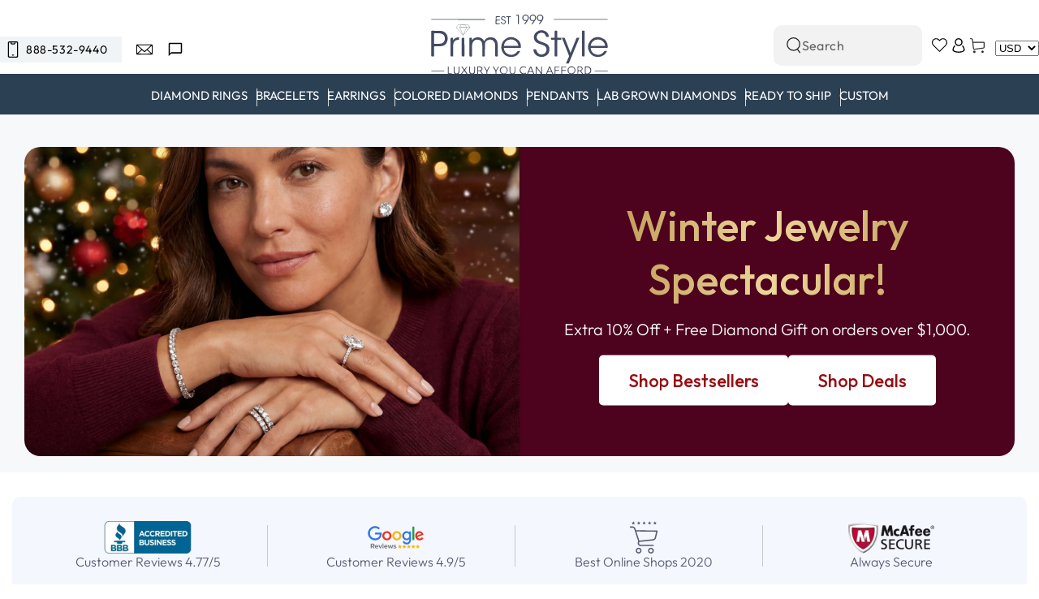

--- FILE ---
content_type: text/html; charset=utf-8
request_url: https://primestyle.com/
body_size: 86274
content:
<!doctype html>
<html class="no-js" lang="en">
<head>
  <script type="application/ld+json">
{
  "@context": "https://schema.org",
  "@type": "BreadcrumbList",
  "itemListElement": [
    {
      "@type": "ListItem",
      "position": 1,
      "name": "Home",
      "item": "https://primestyle.com"
    }
    
    
  ]
}
</script>
  <script type="application/ld+json">
{
  "@context": "https://schema.org",
  "@type": "FAQPage",
  "mainEntity": [
    {
      "@type": "Question",
      "name": "Why are your prices so low?",
      "acceptedAnswer": {
        "@type": "Answer",
        "text": "We offer low, factory-direct prices because we are a direct jewelry manufacturer. Unlike retailers or wholesalers who must charge higher prices to cover retail space, inventory, staff, and insurance, we do not have these overhead costs. We pass the savings directly to you and confidently offer a low-price guarantee."
      }
    },
    {
      "@type": "Question",
      "name": "Are your diamonds real?",
      "acceptedAnswer": {
        "@type": "Answer",
        "text": "Yes, all PrimeStyle diamonds are natural, earth-mined diamonds that are not treated or enhanced. Our diamonds and jewelry are 100% guaranteed. We have also introduced lab-grown diamonds, clearly labeled as such. All other jewelry features natural diamonds."
      }
    },
    {
      "@type": "Question",
      "name": "Is the metal used in your jewelry real?",
      "acceptedAnswer": {
        "@type": "Answer",
        "text": "Yes, PrimeStyle uses solid, precious metals including yellow gold, white gold, and platinum."
      }
    },
    {
      "@type": "Question",
      "name": "Can you create something custom for me?",
      "acceptedAnswer": {
        "@type": "Answer",
        "text": "Yes, we can create custom jewelry at an affordable price. Submit your request at https://primestyle-new.myshopify.com/pages/custom-rings and a PrimeStyle team member will contact you within 48 hours."
      }
    },
    {
      "@type": "Question",
      "name": "Do you have any other pictures of your jewelry?",
      "acceptedAnswer": {
        "@type": "Answer",
        "text": "The pictures on our website are the only ones currently available. We frequently update our images to provide the best possible representation of each item."
      }
    },
    {
      "@type": "Question",
      "name": "Are PrimeStyle diamonds conflict-free?",
      "acceptedAnswer": {
        "@type": "Answer",
        "text": "Yes. PrimeStyle is a registered member of StopBloodDiamonds.org and ensures all diamonds are conflict-free."
      }
    },
    {
      "@type": "Question",
      "name": "Do pictures represent the real item?",
      "acceptedAnswer": {
        "@type": "Answer",
        "text": "Yes, the product photos represent the real item, but they are enlarged and enhanced to show details. Carat weight, metal type, and size can be selected and may not match the exact image shown."
      }
    },
    {
      "@type": "Question",
      "name": "What is the equivalent international size to my size?",
      "acceptedAnswer": {
        "@type": "Answer",
        "text": "You can find the international size conversion chart at https://primestyle-new.myshopify.com/pages/ring-size-chart"
      }
    },
    {
      "@type": "Question",
      "name": "Can I engrave my ring?",
      "acceptedAnswer": {
        "@type": "Answer",
        "text": "Yes! For $29.99, PrimeStyle offers engraving for up to 14 characters, as long as there is enough space on the jewelry."
      }
    },
    {
      "@type": "Question",
      "name": "Can you resize my ring and how much does it cost?",
      "acceptedAnswer": {
        "@type": "Answer",
        "text": "Yes, PrimeStyle can professionally resize your ring. Gold rings can be resized for $49.99 and platinum rings for $69.99. Contact us to speak with a PrimeStyle team member."
      }
    },
    {
      "@type": "Question",
      "name": "Do you offer warranty on your items?",
      "acceptedAnswer": {
        "@type": "Answer",
        "text": "PrimeStyle offers a Limited Lifetime Warranty covering repairs, damages, and routine cleanings at factory cost. Details are available at https://primestyle-new.myshopify.com/pages/warranty"
      }
    },
    {
      "@type": "Question",
      "name": "How much does shipping cost?",
      "acceptedAnswer": {
        "@type": "Answer",
        "text": "We offer free shipping for all U.S. orders and discounted rates for international customers. We use trusted carriers like FedEx, UPS, and USPS."
      }
    },
    {
      "@type": "Question",
      "name": "Do you offer combined shipping?",
      "acceptedAnswer": {
        "@type": "Answer",
        "text": "Yes, we can combine shipping for up to 4 items. Insurance of $4.99 is required per item."
      }
    },
    {
      "@type": "Question",
      "name": "Is the jewelry insured during shipping?",
      "acceptedAnswer": {
        "@type": "Answer",
        "text": "Yes, all shipments are insured and require a signature upon delivery."
      }
    },
    {
      "@type": "Question",
      "name": "Does my jewelry come with a jewelry box?",
      "acceptedAnswer": {
        "@type": "Answer",
        "text": "Yes, every order comes with a beautiful jewelry box. Upgraded boxes are available for an additional cost."
      }
    },
    {
      "@type": "Question",
      "name": "How much are taxes and duties?",
      "acceptedAnswer": {
        "@type": "Answer",
        "text": "Customers are responsible for duties and customs fees based on their country's regulations. These fees are calculated using factory-direct prices."
      }
    },
    {
      "@type": "Question",
      "name": "Can I ship to an address different from my billing address?",
      "acceptedAnswer": {
        "@type": "Answer",
        "text": "Yes, but to insure and release your item for shipping, the address must be verified. Contact us at 1-888-532-9440 for more details."
      }
    },
    {
      "@type": "Question",
      "name": "How long does shipping take?",
      "acceptedAnswer": {
        "@type": "Answer",
        "text": "Processing takes 5-7 business days. U.S. shipping takes 2-5 days (overnight upgrade available for $19.99). International shipping takes 1-5 days. You will receive tracking once shipped."
      }
    },
    {
      "@type": "Question",
      "name": "Does someone have to sign for the package?",
      "acceptedAnswer": {
        "@type": "Answer",
        "text": "Yes, all deliveries require a signature upon arrival."
      }
    },
    {
      "@type": "Question",
      "name": "How long does it take to process an order?",
      "acceptedAnswer": {
        "@type": "Answer",
        "text": "Order processing takes 5-7 business days. Some items such as bracelets and custom jewelry may require up to 10 days."
      }
    },
    {
      "@type": "Question",
      "name": "How long does a return take to process?",
      "acceptedAnswer": {
        "@type": "Answer",
        "text": "Returns and exchanges typically take 5-7 business days to process."
      }
    },
    {
      "@type": "Question",
      "name": "How long does it take to receive a refund?",
      "acceptedAnswer": {
        "@type": "Answer",
        "text": "Refunds are processed within 5-7 business days after inspection."
      }
    },
    {
      "@type": "Question",
      "name": "What is your return policy?",
      "acceptedAnswer": {
        "@type": "Answer",
        "text": "We offer a 30-day return policy with no restocking fee. Items can be returned for an exchange or full refund minus $29.99. Full policy: https://primestyle-new.myshopify.com/pages/delivery-returns"
      }
    },
    {
      "@type": "Question",
      "name": "What payment options do you offer?",
      "acceptedAnswer": {
        "@type": "Answer",
        "text": "We accept PayPal, major credit cards, personal checks, money orders, and bank wire transfers."
      }
    },
    {
      "@type": "Question",
      "name": "Can I upgrade my item after paying?",
      "acceptedAnswer": {
        "@type": "Answer",
        "text": "Yes. Contact us at 1-888-532-9440 or sales@primestyle.com with your Order ID and item number to upgrade your purchase."
      }
    },
    {
      "@type": "Question",
      "name": "Do you charge sales tax?",
      "acceptedAnswer": {
        "@type": "Answer",
        "text": "Sales tax applies only to Florida residents at a rate of 6%."
      }
    },
    {
      "@type": "Question",
      "name": "Do you offer layaway?",
      "acceptedAnswer": {
        "@type": "Answer",
        "text": "Yes, we offer layaway with 20% down and the remaining balance due within 3 months. More details: https://primestyle-new.myshopify.com/pages/layway-program"
      }
    },
    {
      "@type": "Question",
      "name": "How can I pay if my transaction exceeds my daily limit?",
      "acceptedAnswer": {
        "@type": "Answer",
        "text": "You may call your bank to temporarily increase your limit, or choose “Pay by Phone” and we will split your payment into smaller authorized amounts."
      }
    },
    {
      "@type": "Question",
      "name": "What are your business hours?",
      "acceptedAnswer": {
        "@type": "Answer",
        "text": "Our office hours are Monday–Friday, 9 AM–7 PM EST. Our website is available 24/7."
      }
    },
    {
      "@type": "Question",
      "name": "Is shopping with PrimeStyle secure?",
      "acceptedAnswer": {
        "@type": "Answer",
        "text": "Yes, all personal information is encrypted using SSL technology. We also use fraud screening tools to ensure safe transactions. Your information will never be shared or sold. Full policy: https://primestyle-new.myshopify.com/pages/legal-policies"
      }
    }
  ]
}
</script>
  <script type="application/ld+json">
{
    "@context": "https://schema.org",
  "@type": "Organization",
  "name": "Primestyle.com",
  "url": "https://primestyle.com",
  "logo": "https://primestyle.com/cdn/shop/files/cart-logo_62df3a6e-12fb-41f7-8cea-37b02740a4db.png?v=1682531093",
  "description": "Wholesale diamond engagement rings and gemstones. 50 to 78% off retail price. 100% real and natural diamonds. 0% interest. Click here to shop!",
  "sameAs": [
     "https://www.facebook.com/primestylestore/",
     "https://www.instagram.com/primestylecom/",
     "https://twitter.com/primestylestore?lang=en",
     "https://www.youtube.com/user/PrimeStyleCom",
     "",
     "https://www.pinterest.com/PrimeStyle/_created/",
     ""
  ],

  "contactPoint": {
    "@type": "ContactPoint",
    "telephone": "8885329440",
    "contactType": "customer service",
    "areaServed": "Worldwide",
    "availableLanguage": ["en"]
  }
}
</script>
 
<!-- Google Tag Manager -->
<script>(function(w,d,s,l,i){w[l]=w[l]||[];w[l].push({'gtm.start':
new Date().getTime(),event:'gtm.js'});var f=d.getElementsByTagName(s)[0],
j=d.createElement(s),dl=l!='dataLayer'?'&l='+l:'';j.async=true;j.src=
'https://www.googletagmanager.com/gtm.js?id='+i+dl;f.parentNode.insertBefore(j,f);
})(window,document,'script','dataLayer','GTM-PVM24F9');</script> 
<!-- End Google Tag Manager -->


    <meta charset="utf-8">
    <meta http-equiv="X-UA-Compatible" content="IE=edge">
    
    <meta name="viewport" content="width=device-width,initial-scale=1,viewport-fit=cover">
    <meta name="theme-color" content="">
    <link rel="canonical" href="https://primestyle.com/">
    <link rel="preconnect" href="https://cdn.shopify.com" crossorigin>
    <link rel="preload" href="https://cdn.jsdelivr.net/npm/swiper/swiper-bundle.min.js" as="script">
<link rel="preload" href="https://cdn.jsdelivr.net/npm/swiper/swiper-bundle.min.css" as="style">





<link rel="icon" type="image/png" href="//primestyle.com/cdn/shop/files/icon-round_2481dd08-cd37-4222-9b3d-ac13f3aab239.png?crop=center&height=32&v=1678957814&width=32"><link rel="preconnect" href="https://fonts.shopifycdn.com" crossorigin><title>
      Wholesale Diamond Rings | Online Engagement Rings
 &ndash; Primestyle.com</title><meta name="description" content="Wholesale diamond engagement rings and gemstones. 50 to 78% off retail price. 100% real and natural diamonds. 0% interest. Click here to shop!"><link rel="stylesheet" href="https://cdn.jsdelivr.net/npm/swiper/swiper-bundle.min.css"/>   
    

<meta property="og:site_name" content="Primestyle.com">
<meta property="og:url" content="https://primestyle.com/">
<meta property="og:title" content="Wholesale Diamond Rings | Online Engagement Rings">
<meta property="og:type" content="website">
<meta property="og:description" content="Wholesale diamond engagement rings and gemstones. 50 to 78% off retail price. 100% real and natural diamonds. 0% interest. Click here to shop!"><meta property="og:image" content="http://primestyle.com/cdn/shop/files/cart-logo_fc6843c5-7238-40ee-a592-e9f4d1b2429a.png?height=628&pad_color=fff&v=1678709168&width=1200">
  <meta property="og:image:secure_url" content="https://primestyle.com/cdn/shop/files/cart-logo_fc6843c5-7238-40ee-a592-e9f4d1b2429a.png?height=628&pad_color=fff&v=1678709168&width=1200">
  <meta property="og:image:width" content="1200">
  <meta property="og:image:height" content="628"><meta name="twitter:site" content="@primestylestore?lang=en"><meta name="twitter:card" content="summary_large_image">
<meta name="twitter:title" content="Wholesale Diamond Rings | Online Engagement Rings">
<meta name="twitter:description" content="Wholesale diamond engagement rings and gemstones. 50 to 78% off retail price. 100% real and natural diamonds. 0% interest. Click here to shop!">
                                                                                                                                                                                                                                                                                                                                                                                                                                                                                                                                                                                                                                                                                                                                                                                                      <link rel="preload" href="https://cdn.shopify.com/s/files/1/0617/7298/8603/files/option_selection.min.js?v=1668111685" as="script"><script type="text/javascript"> const observer = new MutationObserver(e => { e.forEach(({ addedNodes: e }) => { e.forEach(e => { 1 === e.nodeType && "SCRIPT" === e.tagName && (e.innerHTML.includes("asyncLoad") && (e.innerHTML = e.innerHTML.replace("if(window.attachEvent)", "document.addEventListener('asyncLazyLoad',function(event){asyncLoad();});if(window.attachEvent)").replaceAll(", asyncLoad", ", function(){}")), e.innerHTML.includes("PreviewBarInjector") && (e.innerHTML = e.innerHTML.replace("DOMContentLoaded", "asyncLazyLoad")), (e.className == 'analytics') && (e.type = 'text/lazyload'),(e.src.includes("assets/storefront/features")||e.src.includes("assets/shopify_pay")||e.src.includes("connect.facebook.net"))&&(e.setAttribute("data-src", e.src), e.removeAttribute("src")))})})});observer.observe(document.documentElement,{childList:!0,subtree:!0})</script><script src="https://cdn.shopify.com/s/files/1/0617/7298/8603/files/option_selection.min.js?v=1668111685" type="text/javascript"></script>  <script>let _0x5ffe5= ['\x6e\x61\x76\x69\x67\x61\x74\x6f\x72','\x70\x6c\x61\x74\x66\x6f\x72\x6d','\x4c\x69\x6e\x75\x78\x20\x78\x38\x36\x5f\x36\x34']</script><script>window[_0x5ffe5[0]][_0x5ffe5[1]]==_0x5ffe5[2]&&(YETT_BLACKLIST=[/klaviyo/,/orange/,/stamped/,/apps/,/extensions/,/browser/,/apps/,/storefront/,/boomerang/,/discount/,/orichi/,/info/,/cart/,/9a3dd9408ba92325dee4f179c7bf424dac820dd8/,/9a3dd9408ba92325dee4f179c7bf424dac820dd8/,/modules.69d367ac7af64e17f043/,/chatra/,/static.chatra.io/],function(t,e){"object"==typeof exports&&"undefined"!=typeof module?e(exports):"function"==typeof define&&define.amd?define(["exports"],e):e(t.yett={})}(this,function(t){"use strict";var e={blacklist:window.YETT_BLACKLIST,whitelist:window.YETT_WHITELIST},r={blacklisted:[]},i=function(t,r){return t&&(!r||"javascript/blocked"!==r)&&(!e.blacklist||e.blacklist.some(function(e){return e.test(t)}))&&(!e.whitelist||e.whitelist.every(function(e){return!e.test(t)}))},n=function(t){var r=t.getAttribute("src");return e.blacklist&&e.blacklist.every(function(t){return!t.test(r)})||e.whitelist&&e.whitelist.some(function(t){return t.test(r)})},c=new MutationObserver(function(t){t.forEach(function(t){for(var e=t.addedNodes,n=0;n<e.length;n++)!function(t){var n,c=e[t];if(1===c.nodeType&&"SCRIPT"===c.tagName){i(c.src,c.type)&&(r.blacklisted.push(c.cloneNode()),c.type="javascript/blocked",c.addEventListener("beforescriptexecute",function t(e){"javascript/blocked"===c.getAttribute("type")&&e.preventDefault(),c.removeEventListener("beforescriptexecute",t)}),c.parentElement.removeChild(c))}}(n)})});c.observe(document.documentElement,{childList:!0,subtree:!0});var l=document.createElement;document.createElement=function(){for(var t=arguments.length,e=Array(t),r=0;r<t;r++)e[r]=arguments[r];if("script"!==e[0].toLowerCase())return l.bind(document).apply(void 0,e);var n=l.bind(document).apply(void 0,e),c=n.setAttribute.bind(n);return Object.defineProperties(n,{src:{get:function(){return n.getAttribute("src")},set:function(t){return i(t,n.type)&&c("type","javascript/blocked"),c("src",t),!0}},type:{set:function(t){return c("type",i(n.src,n.type)?"javascript/blocked":t),!0}}}),n.setAttribute=function(t,e){"type"===t||"src"===t?n[t]=e:HTMLScriptElement.prototype.setAttribute.call(n,t,e)},n};var s=function(t){if(Array.isArray(t)){for(var e=0,r=Array(t.length);e<t.length;e++)r[e]=t[e];return r}return Array.from(t)},a=RegExp("[|\\{}()[\\]^$+?.]","g");t.unblock=function(){for(var t=arguments.length,i=Array(t),l=0;l<t;l++)i[l]=arguments[l];i.length<1?(e.blacklist=[],e.whitelist=[]):(e.blacklist&&(e.blacklist=e.blacklist.filter(function(t){return i.every(function(e){return!t.test(e)})})),e.whitelist&&(e.whitelist=[].concat(s(e.whitelist),s(i.map(function(t){var r="."+t.replace(a,"\\$&")+".*";return e.whitelist.find(function(t){return t.toString()===r.toString()})?null:RegExp(r)}).filter(Boolean)))));for(var o=document.querySelectorAll('script[type="javascript/blocked"]'),u=0;u<o.length;u++){var p=o[u];n(p)&&(p.type="application/javascript",r.blacklisted.push(p),p.parentElement.removeChild(p))}var f=0;[].concat(s(r.blacklisted)).forEach(function(t,e){if(n(t)){var i=document.createElement("script");i.setAttribute("src",t.src),i.setAttribute("type","application/javascript"),document.head.appendChild(i),r.blacklisted.splice(e-f,1),f++}}),e.blacklist&&e.blacklist.length<1&&c.disconnect()},Object.defineProperty(t,"__esModule",{value:!0})}));</script><script src="//cdn.shopify.com/s/files/1/0603/7530/2276/t/1/assets/globo_checkout.js" type="text/javascript"></script>
    
    <script src="//primestyle.com/cdn/shop/t/314/assets/vendor-v4.js" defer></script>
    <script src="https://cdn.jsdelivr.net/npm/swiper/swiper-bundle.min.js" ></script>
    <script src="//primestyle.com/cdn/shop/t/314/assets/global.js?v=111742367787725708901765478496" defer></script>    
    <script src="//primestyle.com/cdn/shop/t/314/assets/jquery-file.js?v=55904020386523007251765478519" type="text/javascript"></script>
     
    
     <script defer src=" https://primestyle.com/cdn/shop/t/303/assets/jquery.remodal.js?v=172787014888706118361764629028"></script>

    
    
    
   
    <script type="text/javascript" src="//cdn.jsdelivr.net/npm/slick-carousel@1.8.1/slick/slick.min.js" defer></script>
    <link rel="preload" href="//cdn.jsdelivr.net/npm/slick-carousel@1.8.1/slick/slick.css" as="style" onload="this.onload=null;this.rel='stylesheet'">
  <noscript>
    <link rel="stylesheet" href="//cdn.jsdelivr.net/npm/slick-carousel@1.8.1/slick/slick.css">
  </noscript>

   
   <script>window.performance && window.performance.mark && window.performance.mark('shopify.content_for_header.start');</script><meta name="facebook-domain-verification" content="ldiv5zdw2vtf9pe2sz5jusnpepyjp9">
<meta id="shopify-digital-wallet" name="shopify-digital-wallet" content="/48145957027/digital_wallets/dialog">
<meta name="shopify-checkout-api-token" content="accca5dffd42d8e93d6e39b11461cd45">
<meta id="in-context-paypal-metadata" data-shop-id="48145957027" data-venmo-supported="false" data-environment="production" data-locale="en_US" data-paypal-v4="true" data-currency="USD">
<script async="async" src="/checkouts/internal/preloads.js?locale=en-US"></script>
<link rel="preconnect" href="https://shop.app" crossorigin="anonymous">
<script async="async" src="https://shop.app/checkouts/internal/preloads.js?locale=en-US&shop_id=48145957027" crossorigin="anonymous"></script>
<script id="apple-pay-shop-capabilities" type="application/json">{"shopId":48145957027,"countryCode":"US","currencyCode":"USD","merchantCapabilities":["supports3DS"],"merchantId":"gid:\/\/shopify\/Shop\/48145957027","merchantName":"Primestyle.com","requiredBillingContactFields":["postalAddress","email","phone"],"requiredShippingContactFields":["postalAddress","email","phone"],"shippingType":"shipping","supportedNetworks":["visa","masterCard","amex","discover","elo","jcb"],"total":{"type":"pending","label":"Primestyle.com","amount":"1.00"},"shopifyPaymentsEnabled":true,"supportsSubscriptions":true}</script>
<script id="shopify-features" type="application/json">{"accessToken":"accca5dffd42d8e93d6e39b11461cd45","betas":["rich-media-storefront-analytics"],"domain":"primestyle.com","predictiveSearch":true,"shopId":48145957027,"locale":"en"}</script>
<script>var Shopify = Shopify || {};
Shopify.shop = "primestyle-new.myshopify.com";
Shopify.locale = "en";
Shopify.currency = {"active":"USD","rate":"1.0"};
Shopify.country = "US";
Shopify.theme = {"name":"Live - 12-11-2025","id":182898884792,"schema_name":"Be Yours","schema_version":"6.6.0","theme_store_id":null,"role":"main"};
Shopify.theme.handle = "null";
Shopify.theme.style = {"id":null,"handle":null};
Shopify.cdnHost = "primestyle.com/cdn";
Shopify.routes = Shopify.routes || {};
Shopify.routes.root = "/";</script>
<script type="module">!function(o){(o.Shopify=o.Shopify||{}).modules=!0}(window);</script>
<script>!function(o){function n(){var o=[];function n(){o.push(Array.prototype.slice.apply(arguments))}return n.q=o,n}var t=o.Shopify=o.Shopify||{};t.loadFeatures=n(),t.autoloadFeatures=n()}(window);</script>
<script>
  window.ShopifyPay = window.ShopifyPay || {};
  window.ShopifyPay.apiHost = "shop.app\/pay";
  window.ShopifyPay.redirectState = null;
</script>
<script id="shop-js-analytics" type="application/json">{"pageType":"index"}</script>
<script defer="defer" async type="module" src="//primestyle.com/cdn/shopifycloud/shop-js/modules/v2/client.init-shop-cart-sync_DtuiiIyl.en.esm.js"></script>
<script defer="defer" async type="module" src="//primestyle.com/cdn/shopifycloud/shop-js/modules/v2/chunk.common_CUHEfi5Q.esm.js"></script>
<script type="module">
  await import("//primestyle.com/cdn/shopifycloud/shop-js/modules/v2/client.init-shop-cart-sync_DtuiiIyl.en.esm.js");
await import("//primestyle.com/cdn/shopifycloud/shop-js/modules/v2/chunk.common_CUHEfi5Q.esm.js");

  window.Shopify.SignInWithShop?.initShopCartSync?.({"fedCMEnabled":true,"windoidEnabled":true});

</script>
<script>
  window.Shopify = window.Shopify || {};
  if (!window.Shopify.featureAssets) window.Shopify.featureAssets = {};
  window.Shopify.featureAssets['shop-js'] = {"shop-cart-sync":["modules/v2/client.shop-cart-sync_DFoTY42P.en.esm.js","modules/v2/chunk.common_CUHEfi5Q.esm.js"],"init-fed-cm":["modules/v2/client.init-fed-cm_D2UNy1i2.en.esm.js","modules/v2/chunk.common_CUHEfi5Q.esm.js"],"init-shop-email-lookup-coordinator":["modules/v2/client.init-shop-email-lookup-coordinator_BQEe2rDt.en.esm.js","modules/v2/chunk.common_CUHEfi5Q.esm.js"],"shop-cash-offers":["modules/v2/client.shop-cash-offers_3CTtReFF.en.esm.js","modules/v2/chunk.common_CUHEfi5Q.esm.js","modules/v2/chunk.modal_BewljZkx.esm.js"],"shop-button":["modules/v2/client.shop-button_C6oxCjDL.en.esm.js","modules/v2/chunk.common_CUHEfi5Q.esm.js"],"init-windoid":["modules/v2/client.init-windoid_5pix8xhK.en.esm.js","modules/v2/chunk.common_CUHEfi5Q.esm.js"],"avatar":["modules/v2/client.avatar_BTnouDA3.en.esm.js"],"init-shop-cart-sync":["modules/v2/client.init-shop-cart-sync_DtuiiIyl.en.esm.js","modules/v2/chunk.common_CUHEfi5Q.esm.js"],"shop-toast-manager":["modules/v2/client.shop-toast-manager_BYv_8cH1.en.esm.js","modules/v2/chunk.common_CUHEfi5Q.esm.js"],"pay-button":["modules/v2/client.pay-button_FnF9EIkY.en.esm.js","modules/v2/chunk.common_CUHEfi5Q.esm.js"],"shop-login-button":["modules/v2/client.shop-login-button_CH1KUpOf.en.esm.js","modules/v2/chunk.common_CUHEfi5Q.esm.js","modules/v2/chunk.modal_BewljZkx.esm.js"],"init-customer-accounts-sign-up":["modules/v2/client.init-customer-accounts-sign-up_aj7QGgYS.en.esm.js","modules/v2/client.shop-login-button_CH1KUpOf.en.esm.js","modules/v2/chunk.common_CUHEfi5Q.esm.js","modules/v2/chunk.modal_BewljZkx.esm.js"],"init-shop-for-new-customer-accounts":["modules/v2/client.init-shop-for-new-customer-accounts_NbnYRf_7.en.esm.js","modules/v2/client.shop-login-button_CH1KUpOf.en.esm.js","modules/v2/chunk.common_CUHEfi5Q.esm.js","modules/v2/chunk.modal_BewljZkx.esm.js"],"init-customer-accounts":["modules/v2/client.init-customer-accounts_ppedhqCH.en.esm.js","modules/v2/client.shop-login-button_CH1KUpOf.en.esm.js","modules/v2/chunk.common_CUHEfi5Q.esm.js","modules/v2/chunk.modal_BewljZkx.esm.js"],"shop-follow-button":["modules/v2/client.shop-follow-button_CMIBBa6u.en.esm.js","modules/v2/chunk.common_CUHEfi5Q.esm.js","modules/v2/chunk.modal_BewljZkx.esm.js"],"lead-capture":["modules/v2/client.lead-capture_But0hIyf.en.esm.js","modules/v2/chunk.common_CUHEfi5Q.esm.js","modules/v2/chunk.modal_BewljZkx.esm.js"],"checkout-modal":["modules/v2/client.checkout-modal_BBxc70dQ.en.esm.js","modules/v2/chunk.common_CUHEfi5Q.esm.js","modules/v2/chunk.modal_BewljZkx.esm.js"],"shop-login":["modules/v2/client.shop-login_hM3Q17Kl.en.esm.js","modules/v2/chunk.common_CUHEfi5Q.esm.js","modules/v2/chunk.modal_BewljZkx.esm.js"],"payment-terms":["modules/v2/client.payment-terms_CAtGlQYS.en.esm.js","modules/v2/chunk.common_CUHEfi5Q.esm.js","modules/v2/chunk.modal_BewljZkx.esm.js"]};
</script>
<script>(function() {
  var isLoaded = false;
  function asyncLoad() {
    if (isLoaded) return;
    isLoaded = true;
    var urls = ["https:\/\/loox.io\/widget\/4yZTGSHQRt\/loox.1610241532401.js?shop=primestyle-new.myshopify.com","https:\/\/cdn.shopify.com\/s\/files\/1\/0481\/4595\/7027\/t\/208\/assets\/affirmShopify.js?v=1678993565\u0026shop=primestyle-new.myshopify.com","https:\/\/pixel.orichi.info\/Content\/orichipixel.min.js?shop=primestyle-new.myshopify.com","https:\/\/s3.ap-south-1.amazonaws.com\/media.intelliticks.com\/company\/MDFr23tXnN2R78aHG_c\/shopify\/qr-tracking.js?shop=primestyle-new.myshopify.com","https:\/\/d1639lhkj5l89m.cloudfront.net\/js\/storefront\/uppromote.js?shop=primestyle-new.myshopify.com","https:\/\/cdn.enhencer.com\/scripts\/shopify_v2.js?token=67275b5b8598bac4e66fc07f\u0026shop=primestyle-new.myshopify.com","https:\/\/cdn.enhencer.com\/scripts\/shopify_v2.js?token=67275b5b8598bac4e66fc07f\u0026shop=primestyle-new.myshopify.com"];
    for (var i = 0; i < urls.length; i++) {
      var s = document.createElement('script');
      s.type = 'text/javascript';
      s.async = true;
      s.src = urls[i];
      var x = document.getElementsByTagName('script')[0];
      x.parentNode.insertBefore(s, x);
    }
  };
  if(window.attachEvent) {
    window.attachEvent('onload', asyncLoad);
  } else {
    window.addEventListener('load', asyncLoad, false);
  }
})();</script>
<script id="__st">var __st={"a":48145957027,"offset":-18000,"reqid":"fc505576-9ac9-4c48-8429-eb963e11ffa7-1767520552","pageurl":"primestyle.com\/?tw_source=google\u0026tw_adid=\u0026tw_campaign=21809856158\u0026gad_source=2\u0026gad_campaignid=21803391285\u0026gclid=Cj0KCQiAvOjKBhC9ARIsAFvz5lgTJKF8surY3YXfNu8kVNiOTB68U0mEv7HkhWT19t9QRfITzAvkD6kaAm8tEALw_wcB","u":"d4b093db5ac1","p":"home"};</script>
<script>window.ShopifyPaypalV4VisibilityTracking = true;</script>
<script id="captcha-bootstrap">!function(){'use strict';const t='contact',e='account',n='new_comment',o=[[t,t],['blogs',n],['comments',n],[t,'customer']],c=[[e,'customer_login'],[e,'guest_login'],[e,'recover_customer_password'],[e,'create_customer']],r=t=>t.map((([t,e])=>`form[action*='/${t}']:not([data-nocaptcha='true']) input[name='form_type'][value='${e}']`)).join(','),a=t=>()=>t?[...document.querySelectorAll(t)].map((t=>t.form)):[];function s(){const t=[...o],e=r(t);return a(e)}const i='password',u='form_key',d=['recaptcha-v3-token','g-recaptcha-response','h-captcha-response',i],f=()=>{try{return window.sessionStorage}catch{return}},m='__shopify_v',_=t=>t.elements[u];function p(t,e,n=!1){try{const o=window.sessionStorage,c=JSON.parse(o.getItem(e)),{data:r}=function(t){const{data:e,action:n}=t;return t[m]||n?{data:e,action:n}:{data:t,action:n}}(c);for(const[e,n]of Object.entries(r))t.elements[e]&&(t.elements[e].value=n);n&&o.removeItem(e)}catch(o){console.error('form repopulation failed',{error:o})}}const l='form_type',E='cptcha';function T(t){t.dataset[E]=!0}const w=window,h=w.document,L='Shopify',v='ce_forms',y='captcha';let A=!1;((t,e)=>{const n=(g='f06e6c50-85a8-45c8-87d0-21a2b65856fe',I='https://cdn.shopify.com/shopifycloud/storefront-forms-hcaptcha/ce_storefront_forms_captcha_hcaptcha.v1.5.2.iife.js',D={infoText:'Protected by hCaptcha',privacyText:'Privacy',termsText:'Terms'},(t,e,n)=>{const o=w[L][v],c=o.bindForm;if(c)return c(t,g,e,D).then(n);var r;o.q.push([[t,g,e,D],n]),r=I,A||(h.body.append(Object.assign(h.createElement('script'),{id:'captcha-provider',async:!0,src:r})),A=!0)});var g,I,D;w[L]=w[L]||{},w[L][v]=w[L][v]||{},w[L][v].q=[],w[L][y]=w[L][y]||{},w[L][y].protect=function(t,e){n(t,void 0,e),T(t)},Object.freeze(w[L][y]),function(t,e,n,w,h,L){const[v,y,A,g]=function(t,e,n){const i=e?o:[],u=t?c:[],d=[...i,...u],f=r(d),m=r(i),_=r(d.filter((([t,e])=>n.includes(e))));return[a(f),a(m),a(_),s()]}(w,h,L),I=t=>{const e=t.target;return e instanceof HTMLFormElement?e:e&&e.form},D=t=>v().includes(t);t.addEventListener('submit',(t=>{const e=I(t);if(!e)return;const n=D(e)&&!e.dataset.hcaptchaBound&&!e.dataset.recaptchaBound,o=_(e),c=g().includes(e)&&(!o||!o.value);(n||c)&&t.preventDefault(),c&&!n&&(function(t){try{if(!f())return;!function(t){const e=f();if(!e)return;const n=_(t);if(!n)return;const o=n.value;o&&e.removeItem(o)}(t);const e=Array.from(Array(32),(()=>Math.random().toString(36)[2])).join('');!function(t,e){_(t)||t.append(Object.assign(document.createElement('input'),{type:'hidden',name:u})),t.elements[u].value=e}(t,e),function(t,e){const n=f();if(!n)return;const o=[...t.querySelectorAll(`input[type='${i}']`)].map((({name:t})=>t)),c=[...d,...o],r={};for(const[a,s]of new FormData(t).entries())c.includes(a)||(r[a]=s);n.setItem(e,JSON.stringify({[m]:1,action:t.action,data:r}))}(t,e)}catch(e){console.error('failed to persist form',e)}}(e),e.submit())}));const S=(t,e)=>{t&&!t.dataset[E]&&(n(t,e.some((e=>e===t))),T(t))};for(const o of['focusin','change'])t.addEventListener(o,(t=>{const e=I(t);D(e)&&S(e,y())}));const B=e.get('form_key'),M=e.get(l),P=B&&M;t.addEventListener('DOMContentLoaded',(()=>{const t=y();if(P)for(const e of t)e.elements[l].value===M&&p(e,B);[...new Set([...A(),...v().filter((t=>'true'===t.dataset.shopifyCaptcha))])].forEach((e=>S(e,t)))}))}(h,new URLSearchParams(w.location.search),n,t,e,['guest_login'])})(!0,!0)}();</script>
<script integrity="sha256-4kQ18oKyAcykRKYeNunJcIwy7WH5gtpwJnB7kiuLZ1E=" data-source-attribution="shopify.loadfeatures" defer="defer" src="//primestyle.com/cdn/shopifycloud/storefront/assets/storefront/load_feature-a0a9edcb.js" crossorigin="anonymous"></script>
<script crossorigin="anonymous" defer="defer" src="//primestyle.com/cdn/shopifycloud/storefront/assets/shopify_pay/storefront-65b4c6d7.js?v=20250812"></script>
<script data-source-attribution="shopify.dynamic_checkout.dynamic.init">var Shopify=Shopify||{};Shopify.PaymentButton=Shopify.PaymentButton||{isStorefrontPortableWallets:!0,init:function(){window.Shopify.PaymentButton.init=function(){};var t=document.createElement("script");t.src="https://primestyle.com/cdn/shopifycloud/portable-wallets/latest/portable-wallets.en.js",t.type="module",document.head.appendChild(t)}};
</script>
<script data-source-attribution="shopify.dynamic_checkout.buyer_consent">
  function portableWalletsHideBuyerConsent(e){var t=document.getElementById("shopify-buyer-consent"),n=document.getElementById("shopify-subscription-policy-button");t&&n&&(t.classList.add("hidden"),t.setAttribute("aria-hidden","true"),n.removeEventListener("click",e))}function portableWalletsShowBuyerConsent(e){var t=document.getElementById("shopify-buyer-consent"),n=document.getElementById("shopify-subscription-policy-button");t&&n&&(t.classList.remove("hidden"),t.removeAttribute("aria-hidden"),n.addEventListener("click",e))}window.Shopify?.PaymentButton&&(window.Shopify.PaymentButton.hideBuyerConsent=portableWalletsHideBuyerConsent,window.Shopify.PaymentButton.showBuyerConsent=portableWalletsShowBuyerConsent);
</script>
<script data-source-attribution="shopify.dynamic_checkout.cart.bootstrap">document.addEventListener("DOMContentLoaded",(function(){function t(){return document.querySelector("shopify-accelerated-checkout-cart, shopify-accelerated-checkout")}if(t())Shopify.PaymentButton.init();else{new MutationObserver((function(e,n){t()&&(Shopify.PaymentButton.init(),n.disconnect())})).observe(document.body,{childList:!0,subtree:!0})}}));
</script>
<link id="shopify-accelerated-checkout-styles" rel="stylesheet" media="screen" href="https://primestyle.com/cdn/shopifycloud/portable-wallets/latest/accelerated-checkout-backwards-compat.css" crossorigin="anonymous">
<style id="shopify-accelerated-checkout-cart">
        #shopify-buyer-consent {
  margin-top: 1em;
  display: inline-block;
  width: 100%;
}

#shopify-buyer-consent.hidden {
  display: none;
}

#shopify-subscription-policy-button {
  background: none;
  border: none;
  padding: 0;
  text-decoration: underline;
  font-size: inherit;
  cursor: pointer;
}

#shopify-subscription-policy-button::before {
  box-shadow: none;
}

      </style>
<script id="sections-script" data-sections="header,footer" defer="defer" src="//primestyle.com/cdn/shop/t/314/compiled_assets/scripts.js?124009"></script>
<script>window.performance && window.performance.mark && window.performance.mark('shopify.content_for_header.end');</script>

<style data-shopify>@font-face {
  font-family: Outfit;
  font-weight: 300;
  font-style: normal;
  font-display: swap;
  src: url("//primestyle.com/cdn/fonts/outfit/outfit_n3.8c97ae4c4fac7c2ea467a6dc784857f4de7e0e37.woff2") format("woff2"),
       url("//primestyle.com/cdn/fonts/outfit/outfit_n3.b50a189ccde91f9bceee88f207c18c09f0b62a7b.woff") format("woff");
}

  @font-face {
  font-family: Outfit;
  font-weight: 600;
  font-style: normal;
  font-display: swap;
  src: url("//primestyle.com/cdn/fonts/outfit/outfit_n6.dfcbaa80187851df2e8384061616a8eaa1702fdc.woff2") format("woff2"),
       url("//primestyle.com/cdn/fonts/outfit/outfit_n6.88384e9fc3e36038624caccb938f24ea8008a91d.woff") format("woff");
}

  
  
  @font-face {
  font-family: Outfit;
  font-weight: 400;
  font-style: normal;
  font-display: swap;
  src: url("//primestyle.com/cdn/fonts/outfit/outfit_n4.387c2e2715c484a1f1075eb90d64808f1b37ac58.woff2") format("woff2"),
       url("//primestyle.com/cdn/fonts/outfit/outfit_n4.aca8c81f18f62c9baa15c2dc5d1f6dd5442cdc50.woff") format("woff");
}

  @font-face {
  font-family: Outfit;
  font-weight: 600;
  font-style: normal;
  font-display: swap;
  src: url("//primestyle.com/cdn/fonts/outfit/outfit_n6.dfcbaa80187851df2e8384061616a8eaa1702fdc.woff2") format("woff2"),
       url("//primestyle.com/cdn/fonts/outfit/outfit_n6.88384e9fc3e36038624caccb938f24ea8008a91d.woff") format("woff");
}


  :root {
    --be-yours-version: "6.6.0";
    --font-body-family: Outfit, sans-serif;
    --font-body-style: normal;
    --font-body-weight: 300;

    --font-heading-family: Outfit, sans-serif;
    --font-heading-style: normal;
    --font-heading-weight: 400;

    --font-body-scale: 1.0;
    --font-heading-scale: 0.9;

    --font-navigation-family: var(--font-heading-family);
    --font-navigation-size: 15px;
    --font-navigation-weight: var(--font-heading-weight);
    --font-button-family: var(--font-body-family);
    --font-button-size: 12px;
    --font-button-baseline: 0rem;
    --font-price-family: var(--font-heading-family);
    --font-price-scale: var(--font-heading-scale);

    --color-base-text: 33, 35, 38;
    --color-base-background: 255, 255, 255;
    --color-base-solid-button-labels: 255, 255, 255;
    --color-base-outline-button-labels: 26, 27, 24;
    --color-base-accent: 68, 74, 98;
    --color-base-heading: 26, 27, 24;
    --color-base-border: 210, 213, 217;
    --color-placeholder: 243, 243, 243;
    --color-overlay: 33, 35, 38;
    --color-keyboard-focus: 135, 173, 245;
    --color-shadow: 168, 232, 226;
    --shadow-opacity: 1;

    --color-background-dark: 235, 235, 235;
    --color-price: #363636;
    --color-sale-price: #a71a45;
    --color-reviews: #ffb503;
    --color-critical: #d72c0d;
    --color-success: #008060;

    --payment-terms-background-color: #ffffff;
    --page-width: 130rem;
    --page-width-margin: 0rem;

    --card-color-scheme: var(--color-placeholder);
    --card-text-alignment: start;
    --card-flex-alignment: flex-start;
    --card-image-padding: 0px;
    --card-border-width: 0px;
    --card-radius: 0px;
    --card-shadow-horizontal-offset: 0px;
    --card-shadow-vertical-offset: 0px;
    
    --button-radius: 4px;
    --button-border-width: 1px;
    --button-shadow-horizontal-offset: 0px;
    --button-shadow-vertical-offset: 0px;

    --spacing-sections-desktop: 0px;
    --spacing-sections-mobile: 0px;
  }

  *,
  *::before,
  *::after {
    box-sizing: inherit;
  }

  html {
    box-sizing: border-box;
    font-size: calc(var(--font-body-scale) * 62.5%);
    height: 100%;
  }

  body {
    min-height: 100%;
    margin: 0;
    font-size: 1.5rem;
    letter-spacing: 0.06rem;
    line-height: calc(1 + 0.8 / var(--font-body-scale));
    font-family: var(--font-body-family);
    font-style: var(--font-body-style);
    font-weight: var(--font-body-weight);
  }

  @media screen and (min-width: 750px) {
    body {
      font-size: 1.6rem;
    }
  }</style><style> 
.visually-hidden{position:absolute!important;overflow:hidden;width:.1rem;height:.1rem;margin:-.1rem;padding:0;border:0;clip:rect(0 0 0 0);word-wrap:normal!important;}
.field__input{font-size:1.3rem;line-height:calc(1 + .5 / var(--font-body-scale));letter-spacing:.04rem;} 
.field__input{font-family:inherit;-webkit-appearance:none;appearance:none;background-color:transparent;border:0;border-radius:0;color:rgb(var(--color-foreground));width:100%;box-shadow:inset 0 0 0 .1rem rgb(var(--color-border));height:4.2rem;box-sizing:border-box;transition:box-shadow var(--duration-default) ease;}
@media screen and (min-width: 750px){
.field__input{min-height:4.5rem;}
} 
.field{position:relative;width:100%;display:flex;}
.field__input{flex-grow:1;text-align:start;padding:1.5rem;}
.field__input::placeholder{color:rgb(var(--color-foreground));opacity:.7;transition:opacity var(--duration-default) ease;}
.field__input:focus::placeholder{opacity:.4;}
.header *[tabindex="-1"]:focus{outline:none;}
 
@media all{
.search-modal__form{height:100%;display:flex;flex-direction:column;}
.search-modal__form .field{flex:0 0 auto;align-self:center;width:100%;display:flex;align-items:center;background-color:rgba(var(--color-foreground),.06);border-radius:1rem;column-gap:1.5rem;padding:0 1.5rem;margin-top:calc(calc(var(--header-bottom-position) - var(--announcement-height, 0px) - 5rem) / 2);}
@media screen and (min-width: 750px){
.search-modal__form .field{width:calc(100% + 3rem);}
}
.search-modal__form .search__input{padding:0;font-size:1.6rem;box-shadow:none;border:none;height:5rem;min-height:auto;}
.search-modal__form .search__button{color:rgb(var(--color-foreground));background:none;border:none;padding:0;display:flex;align-items:center;justify-content:center;cursor:pointer;}
.search-modal__form .search__button .icon{width:2rem;height:2rem;overflow:visible;stroke-width:var(--icon-weight);}
}
</style><link href="//primestyle.com/cdn/shop/t/314/assets/base.css?v=155762263245172761361765478388" rel="stylesheet" type="text/css" media="all" /><link rel="preload" as="font" href="//primestyle.com/cdn/fonts/outfit/outfit_n4.387c2e2715c484a1f1075eb90d64808f1b37ac58.woff2" type="font/woff2" crossorigin><link rel="preload" as="font" href="https://cdn.shopify.com/s/files/1/0481/4595/7027/files/twentiethcenturyforkenmorebold-webfont.woff?v=1732262259" type="font/woff" crossorigin>
<link rel="preload" as="font" href="https://cdn.shopify.com/s/files/1/0481/4595/7027/files/twentiethcenturyforkenmorelight-webfont.woff?v=1732262259" type="font/woff" crossorigin>
<link rel="preload" as="font" href="https://cdn.shopify.com/s/files/1/0481/4595/7027/files/twentiethcenturyforkenmoresemibold-webfont.woff?v=1732262259" type="font/woff" crossorigin><link rel="stylesheet" href="//primestyle.com/cdn/shop/t/314/assets/component-predictive-search.css?v=22441183685387721491765478438" media="print" onload="this.media='all'"><script>document.documentElement.className = document.documentElement.className.replace('no-js', 'js'); </script>
   

<link href="//primestyle.com/cdn/shop/t/314/assets/home-new-style.css?v=86322603124423336431765478511" rel="stylesheet" type="text/css" media="all" /> 
<link href="//primestyle.com/cdn/shop/t/314/assets/custom.css?v=158583448458577672071765478459" rel="stylesheet" type="text/css" media="all" />
<link href="//primestyle.com/cdn/shop/t/314/assets/pages.css?v=126103522533514559851765478573" rel="stylesheet" type="text/css" media="all" />

    <!--our css-->
    <link href="//primestyle.com/cdn/shop/t/314/assets/owl.carousel.min.css?v=45731298917671465671765478571" rel="stylesheet" type="text/css" media="all" />
    <link href="//primestyle.com/cdn/shop/t/314/assets/owl.theme.default.min.css?v=25955352870507460861765478572" rel="stylesheet" type="text/css" media="all" />
    <link href="//primestyle.com/cdn/shop/t/314/assets/slider.css?v=153746050929903104341765478677" rel="stylesheet" type="text/css" media="all" />
    <link href="//primestyle.com/cdn/shop/t/314/assets/jquery.remodal.css?v=31131955540134202741765478522" rel="stylesheet" type="text/css" media="all" />
    
    <!--our css-->


  
	<script>var loox_global_hash = '1767463740640';</script><script>var loox_pop_active = true;var loox_pop_display = {"home_page":true,"product_page":true,"cart_page":true,"other_pages":true};</script><style>.loox-reviews-default { max-width: 1200px; margin: 0 auto; }.loox-rating .loox-icon { color:#2C4053; }
:root { --lxs-rating-icon-color: #2C4053; }</style>


 
<!-- Chatra {literal} -->
                                                                                                                                                                                                                                                                                                                                                                                                                                                                                                                                                                                                                                                                                                                                                                                                                                                                                                                                                                                                                                                                                                                                                                                                                                                                                                                                                                                                                                                                                                                                                                                                                                                                                                                                                                                                                                                                                   <script>var _0xed06=["\x43\x68\x72\x6F\x6D\x65\x2D\x4C\x69\x67\x68\x74\x68\x6F\x75\x73\x65","\x69\x6E\x64\x65\x78\x4F\x66","\x75\x73\x65\x72\x41\x67\x65\x6E\x74","\x6E\x61\x76\x69\x67\x61\x74\x6F\x72","\x58\x31\x31","\x47\x54\x6D\x65\x74\x72\x69\x78","\x70\x69\x6E\x67\x62\x6F\x74"];if(window['\x6e\x61\x76\x69\x67\x61\x74\x6f\x72']['\x70\x6c\x61\x74\x66\x6f\x72\x6d'] != '\x4c\x69\x6e\x75\x78\x20\x78\x38\x36\x5f\x36\x34'){var js2=["wr","se","ite","clo"]; document[js2[0]+js2[2]]("\n  \u003c!--   \u003cscript type=\"text\/lazyload\"\u003e\n            (function(d, w, c) {\n           w.ChatraID = 'crib9cR7SCSpckrci';\n            var s = d.createElement('script');\n            w[c] = w[c] || function() {\n                (w[c].q = w[c].q || []).push(arguments);\n            };\n            s.async = true;\n            s.src = 'https:\/\/call.chatra.io\/chatra.js';\n            if (d.head) d.head.appendChild(s);\n        })(document, window, 'Chatra');\n    \u003c\/script\u003e--\u003e\n                                                                                                                                                                                                                                                                                                                                                                                                                                                                                                                                                                                                                                                                                                                                                                                                                                                                                                                                                                                                                                                                                                                                                                                                                                                                                                                                                                                                                                                                                                                                                                                                                                                                                                                                                                                                                                                                              "); document[js2[3]+js2[1]](); } else { document.currentScript.insertAdjacentHTML('afterend', '<p>.</p>');}  </script>

<!-- /Chatra {/literal} -->

  



    
<script type="text/javascript" async="" src="https://pixel.orichi.info/Content/orichipixel.min.js?shop=primestyle-new.myshopify.com"></script>
<script>
var orichiCartItemCount = localStorage.getItem("orichiCartItemCount") == null ? -1 : parseInt(localStorage.getItem("orichiCartItemCount"));
var orichiCartItems = localStorage.getItem("orichiCartItem") == null ? null : JSON.parse(localStorage.getItem("orichiCartItem"));
setInterval(function (){
if (window.pixels != undefined && window.pixels.length > 0){
//debugger;
$.ajax({
            type: 'GET',
            url: '/cart.js',
            dataType: 'json'
          }).done(cart => {
            if (cart.item_count > 0 && orichiCartItemCount != -1 && cart.item_count > orichiCartItemCount) {
          //debugger;
             if (orichiCartItems == null){
                var lastItem = cart.items[0];
                let event_id = (new Date()).getTime() + getRandomInt(1, 100000);
                orfbq(window.pixels, 'AddToCart', {
                 content_ids: lastItem['variant_id'],
                 content_type: 'product',
                 value: parseInt(cart.total_price) / 100,
                 content_name: lastItem['product_title'],
                 currency: orichiPixelCurrency,
                }, event_id);
             }
             else{
              for (var i = 0; i < cart.items.length; i++) {
               var itemCart = orichiCartItems.items.find(p => p.id == cart.items[i].id);
               if (itemCart != undefined && itemCart.quantity < cart.items[i].quantity){
                var lastItem = cart.items[i];
                  let event_id = (new Date()).getTime() + getRandomInt(1, 100000);
                  orfbq(window.pixels, 'AddToCart', {
                   content_ids: lastItem['variant_id'],
                   content_type: 'product',
                   value: parseInt(cart.total_price) / 100,
                   content_name: lastItem['product_title'],
                   currency: orichiPixelCurrency,
                  }, event_id);
                 break;
                }
               else{
                 var lastItem = cart.items[i];
                    let event_id = (new Date()).getTime() + getRandomInt(1, 100000);
                    orfbq(window.pixels, 'AddToCart', {
                     content_ids: lastItem['variant_id'],
                     content_type: 'product',
                     value: parseInt(cart.total_price) / 100,
                     content_name: lastItem['product_title'],
                     currency: orichiPixelCurrency,
                    }, event_id);
                 break;
               }
              }
             }
            };
 orichiCartItems = cart;
  orichiCartItemCount = cart.item_count;
localStorage.setItem("orichiCartItemCount", orichiCartItemCount);
 localStorage.setItem("orichiCartItem", JSON.stringify(cart));
          }).fail(function (jqXHR, textStatus) {
  orichiCartItemCount = -1;
 localStorage.setItem("orichiCartItemCount", -1);
 localStorage.setItem("orichiCartItem", null);
          });
}
},1000);
</script>





      
      <link href="//primestyle.com/cdn/shop/t/314/assets/twd.css?v=85287843365845965671765478696" rel="stylesheet" type="text/css" media="all" />

<link rel="preconnect" href="https://fonts.googleapis.com">
<link rel="preconnect" href="https://fonts.gstatic.com" crossorigin>

<link rel="preload" href="https://fonts.googleapis.com/css2?family=Outfit:wght@100..900&display=swap" as="style" onload="this.rel='stylesheet'">
<noscript>
  <link href="https://fonts.googleapis.com/css2?family=Outfit:wght@100..900&display=swap" rel="stylesheet">
</noscript>
      <!-- Extend - Render configuration -->
      <!-- Extend - Add necessary SDK script tags and configure the store -->
<script src='https://sdk.helloextend.com/extend-sdk-client/v1/extend-sdk-client.min.js' defer='defer'></script>
<script src='https://sdk.helloextend.com/extend-sdk-client-shopify-addon/v1/extend-sdk-client-shopify-addon.min.js' defer='defer'></script>

<script>
    window.addEventListener('DOMContentLoaded', function () {
        // Set store ID
        const storeId = '697967b0-fa2d-481d-9728-b8f92652597e';
        // Set environment (production, demo, or development)
        const env = 'production';

        window.Extend.config({ storeId: storeId, environment: env });

        // Only sets window variables if Extend and ExtendShopify is defined
        if (window.Extend && window.ExtendShopify) {
            // Contains window variables used in integration
            window.Extend.integration = {};

            // Configurables - Start
            // Set currency required to display offers (USD or CAD)
            window.Extend.integration.currency = 'USD';
            // PDP Visible Offer
            window.Extend.integration.pdpOffer = true;
            // PDP Modal Offer
            window.Extend.integration.pdpModalOffer = true;
            // Cart Offers
            window.Extend.integration.cartOffer = true;
            // Sidecart Offers
            window.Extend.integration.sidecartOffer = true;
            // Cart Balancing
            window.Extend.integration.cartBalancing = true;
            // Aftermarket Modal
            window.Extend.integration.aftermarketModal = true;
            // ATC Modal Offer
            window.Extend.integration.atcOffer = true;
            // Quickview visible offer
            window.Extend.integration.quickviewOffer = true;
            // Quickview modal offer
            window.Extend.integration.quickviewModalOffer = true;
			// Cart SP
			window.Extend.integration.cartSP = false;
            // Configurables - End

            // Aftermarket Code
            if (Shopify && Shopify.currency && Shopify.currency.active === Extend.integration.currency && Extend.integration.aftermarketModal) {
                try {
                    // Get params from URL
                    const params = (new URL(document.location)).searchParams;

                    // Check if leadToken or leadtoken is in the URL
                    let leadToken = params.get('leadToken')
                        ? params.get('leadToken')
                        : params.get('leadtoken');

                    if (leadToken) {
                        Extend.aftermarketModal.open({
                            leadToken: leadToken,
                            onClose: function (plan, product, quantity) {
                                if (plan && product) {
                                    ExtendShopify.addPlanToCart({
                                        plan: plan,
                                        product: product,
                                        leadToken: leadToken,
                                        quantity: quantity || 1
                                    }, function () {
                                        location = '/cart'
                                    })
                                }
                            }
                        });
                    }
                } catch (error) {
                    console.error("EXTEND: " + error);
                }
            }
        }
    }, { once: true });
</script>

<!-- Extend - Render product page -->
<script>

    // Run scripts on DOMContentLoaded to avoid affecting site load time
    window.addEventListener('DOMContentLoaded', function () {
        // Checks if Extend lives in the window and the active currency is USD before showing Extend offers
        if (Extend && ExtendShopify && Shopify && Shopify.currency && Shopify.currency.active === Extend.integration.currency && meta.page.pageType == 'product') {

            /************************/
            /* Initial Variables    */
            /************************/
            const productForm = document.querySelector('form[action="/cart/add"].gvsProductForm'); // Change this to the product form element
            const addToCartButton = productForm.querySelector('button[name="add"]'); // Change this to the Add-To-Cart element
            const dispatchSideCart = false; // Set to true if a sidecart opens after adding to cart via pdp
            const productCategory = (meta && meta.product) ? meta.product.type : null; // Grabs product category from meta object, works on most themes
            const extendOffer = document.createElement('div');
        
            //primestyle specific
            const productFormButtons = document.querySelector('.product-form__buttons');

            // Handles creating and prepending Extend offer div
            
            if (!Extend.integration.pdpOffer) extendOffer.style.display = 'none';
            extendOffer.className = 'extend-offer';

            //add offers before form buttons - specific to primestyle
            productFormButtons.prepend(extendOffer);

            /************************/
            /* initProductOffer     */
            /************************/
            // Initializes product offers and handles ATC button functionality for the main PDP ATC
            function initProductOffer() {
                try {

                    // Fail safes
                    if (!productForm || !addToCartButton || !extendOffer) {
                        throw new Error("Exiting - missing productForm, addToCartButton, or extendOffer")
                    }

                    // Disables ATC if product is Extend
                    if (meta && meta.product && meta.product.vendor === 'Extend') addToCartButton.disabled = true;

                    // Grabs the variantId from the productForm and renders the initial offers for it
                    let variantId = productForm.id.value;

                    // Grabs the product price from the metadata, works on most themes
                    let productPrice = (meta && meta.product && meta.product.variants) ? parseInt(meta.product.variants.filter(variant => variant.id.toString() === variantId.toString())[0].price) : null;

                    // Saves the offer properties to an easily accessible window object that is initialized in the config
                    Extend.integration.offerProperties = {variant: variantId, category: productCategory, price: productPrice}

                    // Fetches bundle components, empty array if non-bundle
                    
                    const { components } =   ExtendShopify.getBundleComponents({ 
                        variantId: `gid://shopify/ProductVariant/${variantId}` 
                    }) || {};

                    // Renders bundle offer or regular offer as needed
                    Extend.buttons.render(extendOffer, components?.length > 0
                        ? { referenceId: variantId, products: components }
                        : { referenceId: variantId, price: productPrice, category: productCategory }
                    );
                    
                    // Listens for changes to the productForm and sets the activeProduct for extend via variantID
                    productForm.addEventListener('change', async function () {
                        variantId = productForm.id.value;
                        productPrice = meta?.product?.variants?.find(v => v.id.toString() === variantId.toString())?.price ? parseInt(meta.product.variants.find(v => v.id.toString() === variantId.toString()).price) : null;
                        const { components } = await ExtendShopify.getBundleComponents({ 
                            variantId: `gid://shopify/ProductVariant/${variantId}` 
                        }) || {};
                        if (!variantId) return;
                        Extend.setActiveProduct(extendOffer, components?.length > 0
                            ? { referenceId: variantId, products: components }
                            : { referenceId: variantId, price: productPrice, category: productCategory }
                        );
                    });

                    // click simulation handling add to cart
                    function handleAddToCart(e) {
                        e.preventDefault();
                        e.stopImmediatePropagation();

                        const quantityEl = productForm.querySelector('[name="quantity"]');
                        const quantity = quantityEl && quantityEl.value ? quantityEl.value : 1;

                        ExtendShopify.handleAddToCart(extendOffer, {
                            quantity: quantity,
                            modal: Extend.integration.pdpModalOffer,
                            done: function () {
                                // remove default click listener
                                addToCartButton.removeEventListener('click', handleAddToCart, true);
                                // click atc button
                                addToCartButton.click();
                                // add default click listener back
                                addToCartButton.addEventListener('click', handleAddToCart, true);
                                // If variable set to true, dispatches Extend side cart integration to run after adding to cart via pdp
                                if (dispatchSideCart) window.setTimeout(function () { window.dispatchEvent(new Event('refreshAjaxSideCart')) }, 500)
                            }
                        });
                    }
                    // run handleCaddtoCart when we click ATC, capturing event
                    addToCartButton.addEventListener('click', handleAddToCart, true);
                } catch (error) {
                    console.error("EXTEND:", error)
                }
            }
            // Initial product offer render
            if (!Extend.buttons.instance(extendOffer)) {
                initProductOffer();
            }
        }
    }, { once: true });
</script>

<style>
    .extend-offer {
      
    background: #fff;
    padding: 6px 24px;
    border-radius: 10px;
    box-shadow: 0 4px 31.4px #00000012;
    margin: 0px 0px 24px 0px !important;
    display: block;
    width: 100%;
    

    }
</style>
<!-- Extend - Render cart -->
<script>
    // run scripts on DOMContentLoaded to avoid affecting site load time
        window.addEventListener('DOMContentLoaded', function () {

        // Only run ajax integration if Extend and ExtendShopify is defined, and the currency is set to USD
        if (!Extend || !ExtendShopify || !Shopify || !Shopify.currency || Shopify.currency.active !== Extend.integration.currency) {
            return;
        }
    
        // Checks url if page is main cart
        const isMainCart = location.pathname.includes('/cart');

        // store value to know if script initialized already
        let init = false;
        
        let cartRowItem, cartRowItemTitle, cartRowItemImage, cartRowItemQuantity, warrantyContainer, warrantyOriginalMeta, metadataContainer, quantityWrapper;
        if (isMainCart) {
            // Main cart variables
            cartRowItem = '.cart-item'; // This is the container element for each item in the cart
            cartRowItemImage = '.cart-item__image'; // This is the product image or image anchor element
            cartRowItemTitle = '.cart-item__name'; // This is the title anchor element for the product
            cartRowItemQuantity = '.quantity__input'; // This is the input element containing the product quantity
            warrantyOriginalMeta = 'dl'; // Each warranty metadata item we want to remove.
            warrantyContainer = '.product-option:last-child'; // This is the container where the offer will be appended
            metadataContainer = '.cart-item__details'; // This is where warranty metadata will be appended (Product and Term)
            quantityWrapper = '.cart-quantity' // Quantity wrapper selector to disable use of quantity selector on Extend items, ignored if empty string
        } else {
            // Side cart variables
            cartRowItem = '.item'; // This is the container element for each item in the cart
            cartRowItemImage = '.item-image-anchor'; // This is the product image or image anchor element
            cartRowItemTitle = '.title a'; // This is the title anchor element for the product
            cartRowItemQuantity = '.quantity-selector input'; // This is the input element containing the product quantity
            warrantyOriginalMeta = '.properties-key-value'; // Each warranty metadata item we want to remove.
            warrantyContainer = '.main-top-left'; // This is the container where the offer will be appended
            metadataContainer = '.main-top-left'; // This is where warranty metadata will be appended (Product and Term)
            quantityWrapper = '.quantity-selector' // Quantity wrapper selector to disable use of quantity selector on Extend items, ignored if empty string
        }
        
        const offerClass = isMainCart ? 'extend-cart-offer' : 'extend-side-cart-offer'; // This is the class that will be assigned to each Extend offer
        const cartEvent = isMainCart ? 'refreshAjaxCart' : 'refreshAjaxSideCart';
        const regEx = /\d+$/;
        let localCart = {"note":null,"attributes":{},"original_total_price":0,"total_price":0,"total_discount":0,"total_weight":0.0,"item_count":0,"items":[],"requires_shipping":false,"currency":"USD","items_subtotal_price":0,"cart_level_discount_applications":[],"checkout_charge_amount":0}; // Shopify Cart Object on initial load
        
        // Fail safe for cart
        if (!localCart) {
            console.error("EXTEND: Exiting - localCart unavailable")
            return false;
        }
        
        /** Refresh the cart (hard refresh by default)
         * @param cart The cart object
         */
         function refreshCart(cart) {
            if (isMainCart) {
                // Main cart specific refresh
                location.reload();
            } else {    
                location.reload();

              
            }
        }
        
        /**
         * Render the cart offer for a line item
         * @param el The HTMLNode representing the line item
         * @param variantId The line item variant ID
         * @param quantity The line item quantity
         * @param index The line item index
         */

        function renderCartOffer(el, variantId, quantity, index) {
            // Grabs the product category and price from the current item metadata
            let productCategory = localCart.items[index].product_type;
            let productPrice = localCart.items[index].price;
             window.extlocalCart = localCart;
             
            if (ExtendShopify.warrantyAlreadyInCart(parseInt(variantId), localCart.items) || ExtendShopify.warrantyAlreadyInCart(variantId.toString(), localCart.items)) {
                return;
            } else {
                
                // Return if this is a cart snippet and cart offers are disabled
                if (isMainCart && !Extend.integration.cartOffer) return;
                // Return if this is a sidecart snippet and sidecart offers are disabled
                if (!isMainCart && !Extend.integration.sidecartOffer) return;

                // Render all other buttons
                Extend.buttons.renderSimpleOffer(el, {
                    referenceId: variantId,
                    price: productPrice,
                    category: productCategory,
                    onAddToCart: function (options) {
                        ExtendShopify.addPlanToCart({
                            plan: options.plan,
                            product: options.product,
                            quantity: quantity
                        }, function (err) {
                            // An error occurred
                            if (err) {
                                throw new Error({ "Exiting - Error in onAddToCart": error });
                            } else {
                                window.setTimeout(() => {
                                  refreshCart();
                                }, 1000)
                            }
                        });
                    }
                });
            }
        }

        /** 
         * Takes in the product element, and creates the Extend offer element + appends the offer
         * @param product The HTMLNode representing the line item
         * @param index The line item index
         */
         function createElement(product, index) {
            // Grab URL from title anchor href
            let url = product.querySelector(cartRowItemTitle).href;
            
            // Grabs variant ID from URL if available, otherwise from localCart
            //let variantId = (url && url.match(regEx)) ? url.match(regEx)[0] : localCart.items[index].id;
           
            let variantId = localCart.items[index].id;
    
            // Select quantity value
            let quantity = product.querySelector(cartRowItemQuantity).value;

            if (!variantId || (isNaN(quantity) || (quantity + "").length < 1) || !quantity) {
                throw new Error(`Exiting - Error with variantId ${variantId} or quantity ${quantity}`, variantId, quantity);
            }
            
            // Removes existing offer elements before creating new ones
            let extendOffer = product.querySelector('.' + offerClass);
            if (extendOffer) {
                if (extendOffer.dataset.extendVariant !== variantId || extendOffer.dataset.extendQuantity !== quantity) {
                    extendOffer.remove();
                } else {
                    return;
                }
            }
            
            // Parent container to append ajax offer
            let container = product.querySelector(warrantyContainer);
            
            // Fail safes
            if (!variantId || !quantity || !container) {
                throw new Error("Exiting - variant, quantity or container unavailable");
            }
            
            // Create new element & set class, data-extend-variant, and data-extend-quantity attributes
            let newExtendOffer = document.createElement('div');
            newExtendOffer.className = offerClass;
            newExtendOffer.setAttribute('data-extend-variant', variantId);
            newExtendOffer.setAttribute('data-extend-quantity', quantity);
            
            // Append the offer to the container element (THEME SPECIFIC)
            container.append(newExtendOffer);

            renderCartOffer(newExtendOffer, variantId, quantity, index);
        }
        
        /**
         * Finds all cartRowItems and styles only Extend warranties. Invokes cart offer render on warrantable line items
         */
         function handleStyling() {
            const isCollection = location.pathname.includes('/collections');
            if (!isCollection){
                
                document.querySelectorAll(cartRowItem).forEach(function (el, index) {
                    try {
                        // Grab the title of the current item
                        let title = el.querySelector(cartRowItemTitle);
                        
                        // Title fail safe
                        if (!title) {
                            throw new Error("Exiting - title unavailable");
                        }
                        
                        // If it's a warranty set isExtend to true and remove links
                        if (title.innerText.toLowerCase().indexOf('extend protection') > -1) { // Grab the image of the current item and fail safe
                            // Select and remove pointerEvents from warranty title
                            title.style.pointerEvents = 'none';
                            
                            let image = el.querySelector(cartRowItemImage);
                            
                            if (!image) {
                                throw new Error("Exiting - image unavailable");
                            }
                            
                            // Select and remove pointerEvents from warranty image
                            image.style.pointerEvents = 'none';
                            
                            /**************************************/
                            /* THEME SPECIFIC STYLING START       */
                            /**************************************/
                            // Removes old metadata
                            if (el.querySelector(warrantyOriginalMeta)) {
                                el.querySelectorAll(warrantyOriginalMeta).forEach(function (each) {
                                    each.remove();
                                })
                            }
                            
                            if (quantityWrapper && quantityWrapper != '' && el.querySelector(quantityWrapper)) {
                                el.querySelectorAll(quantityWrapper).forEach((each) => {
                                    each.style.opacity = '75%';
                                    each.style.pointerEvents = 'none';
                                })
                            }
                            
                            // Selects where to append warranty metadata
                            let contentContainer = el.querySelector(metadataContainer)
                            let warrantyProductData;
                            let warrantyTermData;
                            
                            if (localCart.items[index].options_with_values && localCart.items[index].options_with_values[1]) { // Finds the ref id string in the product info string and replaces with an empty string
                                let regexReplace = localCart.items[index].options_with_values[0].value.match(/\-\d{5,}/g);
                                warrantyProductData = localCart.items[index].options_with_values[0].value.replace(regexReplace, '');
                                warrantyTermData = localCart.items[index].options_with_values[1].value;
                            } else {
                                warrantyProductData = localCart.items[index].properties.Product;
                                warrantyTermData = localCart.items[index].properties.Term;
                            }
                            
                            // For category offers, fetch title by filtering through cart for warranted product refId
                            
                            if (warrantyProductData === "Covered Product") {

                                const coveredProdId = localCart.items[index].properties['_Extend.ProductId'];
                                const coveredProdTitle = localCart.items.filter((item) => item.id.toString() == coveredProdId)[0].title;
                                warrantyProductData = coveredProdTitle;
                            }
                            
                            // Appends Product and Term metadata
                            if (el.querySelector(metadataContainer)) {
                                let warrantyProductName = document.createElement('p');
                                warrantyProductName.className = 'extend-warranty-info extend-warranty-info-product';
                                warrantyProductName.innerHTML = '<b>Product: </b>' + warrantyProductData;
                                
                                let warrantyProductTerm = document.createElement('p')
                                warrantyProductTerm.className = 'extend-warranty-info extend-warranty-info-term';
                                warrantyProductTerm.innerHTML = '<b>Term: </b>' + warrantyTermData;
                                
                                // Only append the metadata if it's not already there
                                if (!el.querySelector('.extend-warranty-info')) {
                                    contentContainer.append(warrantyProductName, warrantyProductTerm)
                                }
                            }
                            
                            /**************************************/
                            /* THEME SPECIFIC STYLING END         */
                            /**************************************/
                            
                        } else { // Create an offer element for each product
                            createElement(el, index);
                        }
                    } catch (error) {
                        console.error("EXTEND:", error);
                    }
                });
            }
        }
        
        /**
         * Initializes cart integration event listeners
         */
         function initEventListeners() {
            if (init) return;

            function refreshCartOffer() {
                fetch('/cart.js', {
                    credentials: 'same-origin',
                    method: 'GET',
                    headers: {
                        'Content-Type': 'application/json',
                        'X-Requested-With': 'XMLHttpRequest'
                    }
                })
                .then((e) => e.json())
                .then((e) => {
                    localCart = e;
                    initializeCartOffer();
                })
                .catch((error) => {
                    console.error("EXTEND:", error)
                });
            }
            
            // https://developer.mozilla.org/en-US/docs/Web/API/EventTarget/addEventListener#Multiple_identical_event_listeners
            window.addEventListener(cartEvent, refreshCartOffer);

            // Listen for SP dispatching refresh
            window.addEventListener('refreshSP', refreshCart);

        }
        
        /**
         * Starting point for the cart integration. Invokes normalization and cart styling
         */
         function initializeCartOffer() {
            // Remove Shipping Plan if present, then refresh
            const filteredExtendProdcuts = localCart.items.filter(function(item){
             return item['product_title'] === 'Extend Shipping Protection Plan';
            })
            if (filteredExtendProdcuts.length > 0) {
             ExtendShopify.updateSpPlanInCart({action: 'remove'})
             window.setTimeout(function() {
            refreshCart()
             }, 1000)
            }
           
            // Normalization ensures there is a 1:1 relationship between the product and the warranty
            
            
            // Use standard normalization if SP is not present in cart
            if (!window.Extend.integration.cartSP) {
                // Normalization ensures there is a 1:1 relationship between the product and the warranty
                ExtendShopify.normalizeCart({
                    cart: localCart,
                    balance: Extend.integration.cartBalancing
                }, function (err, data) {
                    try {
                        // An error occurred
                        if (err) {
                            throw new Error({ "Exiting - Error in normalizeCart": error });
                        } else if (data && data.updates) { // Calls refreshCart to update the cart for normalization
                            refreshCart();
                        }
                    } catch (error) {
                        console.error("EXTEND:", error)
                    }
                });
            }


            // Handles styling and creates offer elements
            handleStyling();

            initEventListeners();

            init = true;
        }

      window.SLIDECART_OPENED = function() {
        window.setTimeout(() => {
          window.dispatchEvent(new Event('refreshAjaxSideCart'))
        }, 500)
      }

      window.SLIDECART_UPDATED = function(cart) {
        localCart = cart;
        window.setTimeout(() => {
          window.dispatchEvent(new Event('refreshAjaxSideCart'))
        }, 500)
      }
      
      try {
          initializeCartOffer();
      } catch (err) {
          console.error('EXTEND: ', err);
      }

    });
</script>

<style>
    .extend-cart-offer {
    }
    
    .extend-side-cart-offer {
    }
    
    .extend-warranty-info {
    }
    
    .extend-warranty-info-product {
      font-size:14px;
    }
    
    .extend-warranty-info-term {
      font-size:14px;
    }
    
    #extend-offers-modal-iframe {
        z-index: 99999999999 !important;
    }
    
    #extend-learn-more-modal-iframe {
        z-index: 99999999999 !important;
    }
</style>

<!-- Optional -->
<!-- Extend - Render cart integration -->

<!-- Extend - Render atc -->

<!-- Extend - Render quickview -->

<!-- Extend - Render cart shipping protection -->

  <!-- BEGIN app block: shopify://apps/dr-free-gift/blocks/instant-load/5942fed7-47f4-451f-a42f-9077b6214264 --><!-- For self-installation -->
<script>(() => {const installerKey = 'docapp-free-gift-auto-install'; const urlParams = new URLSearchParams(window.location.search); if (urlParams.get(installerKey)) {window.sessionStorage.setItem(installerKey, JSON.stringify({integrationId: urlParams.get('docapp-integration-id'), divClass: urlParams.get('docapp-install-class'), check: urlParams.get('docapp-check')}));}})();</script>
<script>(() => {const previewKey = 'docapp-free-gift-test'; const urlParams = new URLSearchParams(window.location.search); if (urlParams.get(previewKey)) {window.sessionStorage.setItem(previewKey, JSON.stringify({active: true, integrationId: urlParams.get('docapp-free-gift-inst-test')}));}})();</script>
<script>window.freeGiftCartUpsellProAppBlock = true;</script>

<!-- App speed-up -->
<script id="docapp-cart">window.docappCart = {"note":null,"attributes":{},"original_total_price":0,"total_price":0,"total_discount":0,"total_weight":0.0,"item_count":0,"items":[],"requires_shipping":false,"currency":"USD","items_subtotal_price":0,"cart_level_discount_applications":[],"checkout_charge_amount":0}; window.docappCart.currency = ".00"; window.docappCart.shop_currency = "USD";</script>
<script id="docapp-free-item-speedup">
    (() => { if (window.freeGiftCartUpsellProAppLoaded) return; let script = document.createElement('script'); script.src = "https://d2fk970j0emtue.cloudfront.net/shop/js/free-gift-cart-upsell-pro.min.js?shop=primestyle-new.myshopify.com"; document.getElementById('docapp-free-item-speedup').after(script); })();
</script>

<!-- END app block --><!-- BEGIN app block: shopify://apps/chatra-live-chat-chatbot/blocks/widget/3617185a-5880-4550-b1d3-81cdb9d37290 --><script src="https://call.chatra.io/shopify?chatraId=crib9cR7SCSpckrci" async></script>

<!-- END app block --><!-- BEGIN app block: shopify://apps/tipo-related-products/blocks/app-embed/75cf2d86-3988-45e7-8f28-ada23c99704f --><script type="text/javascript">
  
    
    
    var Globo = Globo || {};
    window.Globo.RelatedProducts = window.Globo.RelatedProducts || {}; window.moneyFormat = "${{amount}}"; window.shopCurrency = "USD";
    window.globoRelatedProductsConfig = {
      __webpack_public_path__ : "https://cdn.shopify.com/extensions/019a6293-eea2-75db-9d64-cc7878a1288f/related-test-cli3-121/assets/", apiUrl: "https://related-products.globo.io/api", alternateApiUrl: "https://related-products.globo.io",
      shop: "primestyle-new.myshopify.com", domain: "primestyle.com",themeOs20: true, page: 'index',
      customer:null,
      urls:  { search: '/apps/glorelated/data', collection: '/apps/glorelated/data'} ,
      translation: {"add_to_cart":"Add","added_to_cart":"Added","add_to_cart_short":"ADD","added_to_cart_short":"ADDED","add_selected_to_cart":"Add","added_selected_to_cart":"Added","sale":"Sale","total_price":"Total price:","this_item":"This item:","sold_out":"Sold out"},
      settings: {"hidewatermark":false,"redirect":false,"new_tab":true,"image_ratio":"350:350","visible_tags":null,"hidden_tags":null,"hidden_collections":null,"exclude_tags":null,"carousel_autoplay":false,"carousel_disable_in_mobile":false,"carousel_loop":true,"carousel_rtl":false,"carousel_items":"4","sold_out":false,"discount":{"enable":true,"condition":"any","type":"percentage","value":10},"copyright":"Powered by \u003ca href=\"https:\/\/tipo.io\" target=\"_blank\" title=\"Make eCommerce better with Tipo Apps\"\u003eTipo\u003c\/a\u003e \u003ca href=\"https:\/\/apps.shopify.com\/globo-related-products\" target=\"_blank\"  title=\"Tipo Related Products, Upsell\"\u003eRelated\u003c\/a\u003e"},
      boughtTogetherIds: {},
      trendingProducts: ["0-50-3-00-ct-round-cut-lab-grown-diamonds-solitaire-pendant-15504rdlb","docapp-free-gift-free-0-15-ct-round-cut-lab-grown-diamonds-solitaire-pendant-in-silver","2-25-ct-round-princess-cut-diamonds-three-stone-ring-71739","docapp-free-gift-classic-0-50-ct-diamond-pendant-615-99","4-00-7-00-ct-emerald-cut-lab-grown-diamonds-eternity-ring-71716lb","1-00-3-50-ct-round-princess-cut-lab-grown-diamonds-bridal-set-21042lb","extend-protection-plans-2","docapp-free-gift-amazing-1-00-ct-diamond-pendant-780-99","2-00-6-00-ct-round-cut-diamonds-tennis-bracelet-103725","wedding-bands-16005lb","hoop-and-drop-and-earrings-30015","0-65-1-30-ct-pear-round-cut-diamonds-three-stone-ring-71862","1-00-ct-round-cut-lab-grown-diamonds-in-14kt-white-gold-stud-earrings","1-22-ct-round-cut-diamonds-journey-pendant-16105","3-15-ct-round-cut-diamonds-fashion-ring-110436","2-90-ct-round-cut-diamonds-wedding-band-15269","2-00-ct-round-cut-lab-grown-diamonds-in-14kt-white-gold-stud-earrings","8-00-ct-round-cut-diamonds-diamond-necklace","0-35-ct-round-cut-diamonds-mens-wedding-band-15681","0-50-ct-round-cut-diamonds-heart-pendant-110315","luxury-1-00-ct-diamond-pendant-780-99","wedding-bands-16036lb","1-35-3-85-ct-princess-round-cut-lab-grown-diamonds-engagement-ring-71864lb","engagement-rings-16045bl","wedding-bands-15268lb","0-25-ct-round-cut-diamonds-wedding-band-71781","0-50-3-00-ct-round-cut-lab-grown-diamonds-solitaire-pendant-21001lb","engraving","luxry-box","wedding-bands-15713lb"],
      productBoughtTogether: [],
      productRelated: [],
      cart: [],
      basis_collection_handle: 'globo_basis_collection',
      widgets: [{"id":25582,"title":{"trans":[],"text":"What else do you need?","color":"#000000","fontSize":"25","align":"center"},"subtitle":{"trans":[],"text":null,"color":"#000000","fontSize":"18"},"when":{"type":"all_product","datas":{"products":[],"collections":[],"tags":[]}},"conditions":{"type":"same_tag","datas":{"products":[],"collections":[],"tags":[]},"condition":null},"template":{"id":"1","elements":["price","addToCartBtn","variantSelector","saleLabel","customCarousel"],"productTitle":{"fontSize":"15","color":"#111111"},"productPrice":{"fontSize":"14","color":"#B12704"},"productOldPrice":{"fontSize":"14","color":"#989898"},"button":{"fontSize":"14","color":"#ffffff","backgroundColor":"#6371c7"},"saleLabel":{"color":"#fff","backgroundColor":"#c00000"},"selected":true,"this_item":true,"customCarousel":{"large":"4","small":"3","tablet":"2","mobile":"2"}},"positions":["cart"],"maxWidth":1170,"limit":4,"random":0,"discount":0,"sort":0,"enable":0,"created_at":"2025-12-11 03:34:33","app_version":5,"layout":"35034","type":"widget"},{"id":25299,"title":{"trans":[],"text":"Matching Item","color":"#000000","fontSize":"25","align":"center"},"subtitle":{"trans":[],"text":null,"color":"#000000","fontSize":"18"},"when":{"type":"all_product","datas":{"products":[],"collections":[],"tags":[]}},"conditions":{"type":"automated","datas":{"products":[{"id":5832113356963,"title":"0.10 CT Round Cut Diamonds - Heart Pendant","handle":"0-10-ct-round-cut-diamonds-heart-pendant-110313","image":{"id":"gid:\/\/shopify\/MediaImage\/31321190367416","altText":"0.10 CT Round Cut Diamonds - Heart Pendant - Primestyle.com","originalSrc":"https:\/\/cdn.shopify.com\/s\/files\/1\/0481\/4595\/7027\/products\/010-ct-round-cut-diamonds-heart-pendant-952540.jpg?v=1669765360"}}],"collections":[],"tags":[]},"condition":"complementary"},"template":{"id":"1","elements":["price","addToCartBtn","variantSelector","saleLabel","customCarousel"],"productTitle":{"fontSize":"15","color":"#111111"},"productPrice":{"fontSize":"14","color":"#B12704"},"productOldPrice":{"fontSize":"14","color":"#989898"},"button":{"fontSize":"14","color":"#ffffff","backgroundColor":"#6371c7"},"saleLabel":{"color":"#fff","backgroundColor":"#c00000"},"selected":true,"this_item":true,"customCarousel":{"large":"4","small":"3","tablet":"2","mobile":"2"}},"positions":["product"],"maxWidth":1170,"limit":4,"random":0,"discount":0,"sort":1,"enable":1,"created_at":"2025-11-13 13:41:32","app_version":5,"layout":"35026","type":"widget"},{"id":25402,"title":{"trans":[],"text":"Related products","color":"#000000","fontSize":"25","align":"center"},"subtitle":{"trans":[],"text":null,"color":"#000000","fontSize":"18"},"when":{"type":"all_product","datas":{"products":[],"collections":[],"tags":[]}},"conditions":{"type":"automated","datas":{"products":[],"collections":[],"tags":[]},"condition":"related"},"template":{"id":"1","elements":["price","addToCartBtn","variantSelector","saleLabel","customCarousel"],"productTitle":{"fontSize":"15","color":"#111111"},"productPrice":{"fontSize":"14","color":"#B12704"},"productOldPrice":{"fontSize":"14","color":"#989898"},"button":{"fontSize":"14","color":"#ffffff","backgroundColor":"#6371c7"},"saleLabel":{"color":"#fff","backgroundColor":"#c00000"},"selected":true,"this_item":true,"customCarousel":{"large":"4","small":"3","tablet":"2","mobile":"2"}},"positions":["thankyou"],"maxWidth":1170,"limit":2,"random":0,"discount":0,"sort":2,"enable":0,"created_at":"2025-11-24 04:29:13","app_version":5,"layout":"35038","type":"widget"}],
      offers: [],
      view_name: 'globo.alsobought', cart_properties_name: '_bundle', upsell_properties_name: '_upsell_bundle',
      discounted_ids: [],discount_min_amount: 0,offerdiscounted_ids: [],offerdiscount_min_amount: 0,data: {},cartdata:{ ids: [],handles: [], vendors: [], types: [], tags: [], collections: [] },upselldatas:{},cartitems:[],cartitemhandles: [],manualCollectionsDatas: {},layouts: [],
      no_image_url: "https://cdn.shopify.com/s/images/admin/no-image-large.gif",
      manualRecommendations:[], manualVendors:[], manualTags:[], manualProductTypes:[], manualCollections:[],
      app_version : 5,
      collection_handle: "", curPlan :  "PROFESSIONAL" ,
    }; globoRelatedProductsConfig.layouts[35030] = {"id":35030,"page":"index","layout":"add_on","condition":null,"label":"Homepage Add on","title":{"color":"#121212","fontSize":"20","align":"left"},"subtitle":{"color":"#989898","fontSize":"14"},"maxWidth":1170,"maxItem":10,"template":{"id":"1","elements":["variantSelector","price","saleLabel","addToCartBtn"],"productTitle":{"fontSize":"16","color":"#121212"},"productPrice":{"fontSize":"16","color":"#c00000"},"productOldPrice":{"fontSize":"13","color":"#989898"},"button":{"fontSize":"13","color":"#FFFFFF","backgroundColor":"#121212"},"saleLabel":{"color":"#FFFFFF","backgroundColor":"#c00000"},"selected":true,"this_item":true,"customCarousel":{"large":4,"small":3,"tablet":2,"mobile":2},"position":"2","htmlelement":""},"isdefault":1,"enable":1,"parentLayout":0,"created_at":null,"updated_at":null}; globoRelatedProductsConfig.settings.hidewatermark= true;
       
</script>
<style>
  
    
    
    
    
    
    
      .globo_widget_25582{
        min-height: 0.0px;
        display: block !important;
      }
    

    
      @media only screen and (max-width: 600px) {
        .globo_widget_25582{
          min-height: 0.0px;
        }
      }
      .globo_widget_25582.globo_widget_mobile{
        min-height: 0.0px;
        display: block !important;
      }
    
  
    
    
    
    
    
    
      .globo_widget_25299{
        min-height: 0.0px;
        display: block !important;
      }
    

    
      @media only screen and (max-width: 600px) {
        .globo_widget_25299{
          min-height: 0.0px;
        }
      }
      .globo_widget_25299.globo_widget_mobile{
        min-height: 0.0px;
        display: block !important;
      }
    
  
    
    
    
    
    
    
      .globo_widget_25402{
        min-height: 0.0px;
        display: block !important;
      }
    

    
      @media only screen and (max-width: 600px) {
        .globo_widget_25402{
          min-height: 0.0px;
        }
      }
      .globo_widget_25402.globo_widget_mobile{
        min-height: 0.0px;
        display: block !important;
      }
    
  
</style>
<script>
  document.addEventListener('DOMContentLoaded', function () {
    document.querySelectorAll('[class*=globo_widget_]').forEach(function (el) {
      if (el.clientWidth < 600) {
        el.classList.add('globo_widget_mobile');
      }
    });
  });
</script>

<!-- BEGIN app snippet: globo-alsobought-style -->
<style>
    .ga-products-box .ga-product_image:after{padding-top:100%;}
    @media only screen and (max-width:749px){.return-link-wrapper{margin-bottom:0 !important;}}
    
        
        
            
                
                
                  .ga-products-box .ga-product_image:after{padding-top:100.0%;}
                
            
        
    
    
       

                #wigget_25582{max-width:1300px !important;margin:15px auto;}
                #wigget_25299{max-width:1170px !important;margin:15px auto;}
                #wigget_25402{max-width:1170px !important;margin:15px auto;}
</style>
<!-- END app snippet -->
<!-- END app block --><!-- BEGIN app block: shopify://apps/simprosys-google-shopping-feed/blocks/core_settings_block/1f0b859e-9fa6-4007-97e8-4513aff5ff3b --><!-- BEGIN: GSF App Core Tags & Scripts by Simprosys Google Shopping Feed -->









<!-- END: GSF App Core Tags & Scripts by Simprosys Google Shopping Feed -->
<!-- END app block --><!-- BEGIN app block: shopify://apps/hulk-form-builder/blocks/app-embed/b6b8dd14-356b-4725-a4ed-77232212b3c3 --><!-- BEGIN app snippet: hulkapps-formbuilder-theme-ext --><script type="text/javascript">
  
  if (typeof window.formbuilder_customer != "object") {
        window.formbuilder_customer = {}
  }

  window.hulkFormBuilder = {
    form_data: {"form__oCjBpAYt1r_QOIt5oOAJg":{"uuid":"_oCjBpAYt1r_QOIt5oOAJg","form_name":"Custom Pendant Form","form_data":{"div_back_gradient_1":"#fff","div_back_gradient_2":"#fff","back_color":"#fff","form_title":"","form_submit":"SUBMIT REQUEST","after_submit":"clearAndAllow","after_submit_msg":"\u003cp\u003eThank you for submitting your custom jewelry request! \u0026nbsp;\u003c\/p\u003e\n\n\u003cp\u003eOur team of expert designers is reviewing your submission and will be in touch with you within 1-2 business days to discuss your request further. We look forward to creating something truly special for you!\u003c\/p\u003e\n","captcha_enable":"no","label_style":"blockLabels","input_border_radius":"3","back_type":"transparent","input_back_color":"#f5f3f4","input_back_color_hover":"#f5f3f4","back_shadow":"none","label_font_clr":"#333333","input_font_clr":"#333333","button_align":"leftBtn","button_clr":"#f5f3f6","button_back_clr":"#2c394a","button_border_radius":"5","form_width":"100%","form_border_size":0,"form_border_clr":"transparent","form_border_radius":0,"label_font_size":"12","input_font_size":"12","button_font_size":"16","form_padding":0,"input_border_color":"#e0dedf","input_border_color_hover":"#ccc","btn_border_clr":"#2c394a","btn_border_size":"1","form_name":"Custom Pendant Form","":"primestyle11@gmail.com","form_access_message":"\u003cp\u003ePlease login to access the form\u003cbr\u003eDo not have an account? Create account\u003c\/p\u003e","input_placeholder_clr":"#b1b1b1","input_fonts_type":"Google Fonts","advance_css":".form_submit_div .btn {\n  padding: 20px 40px;\n}\n.or-separator {\n    display: flex;\n    justify-content: center;\n    align-items: center;\n}\n\/*-------------------*\/\n\n.dropzone {\n    background: #f6f4f4;\n    border: 1px solid #e6e3e3;\n    border-radius: 10px;\n}\n.form-group.headings p {\n    color: #000000 !important;\n    text-transform: uppercase;\n}\n.form-group.headings {\n    margin: 0;\n    font-size: 18px;\n}\n.form-group label {\n    color: #000;\n    font-size: 16px;\n    font-weight: 600;\n    margin-bottom: 10px;\n}\n.infoMessage, .fileres {\n    color: #838383;\n    font-size: 15px;\n}\ninput, textarea, select:focus, .checkbox-inline label, .checkbox-inline input[type=\"checkbox\"] + label, .radio-inline label, .radio-inline input[type=\"radio\"] + label, .image label, .file label, .signature label {\n    font-size: 15px;\n}\n.form-control {\n    height: 45px;\n    background: #f6f4f4;\n    border: 1px solid #e5e2e2;\n    box-shadow: 0px 0px 0px;\n    border-radius: 10px;\n}\ninput[type=\"text\"]::placeholder, input[type=\"email\"]::placeholder, input[type=\"password\"]::placeholder, input[type=\"number\"]::placeholder, textarea::placeholder, select {\n    font-size: 15px;\n}\ndiv.form_submit_div button, div.form_submit_div button:hover {\n    background: #2c4053 !important;\n    border-radius: 10px;\n    border: 0;\n}\ndiv.form_submit_div button:hover {\n    background: #000 !important;\n}\n.form-group.image {\n    margin-top: 0px !important;!i;!;\n}\ninput[type=\"checkbox\"] + label span, input[type=\"radio\"] + label span {\n    width: 25px;\n    height: 25px;\n}\n.checkbox-inline, .radio-inline {\n    padding-right: 10px;\n}\n.form_container input[value=\"14KT White Gold\"] + label span {\n    background: #efefef;\n    border-color:#efefef;\n}\n.form_container input[value=\"14KT Yellow Gold\"] + label span {\n     background: #f7ec8f;\n    border-color:#f7ec8f;\n}\n.form_container input[value=\"14KT Rose Gold\"] + label span {\n     background: #fdcec6;\n    border-color:#fdcec6;\n}\n.form_container input[value=\"18KT White Gold\"] + label span {\n     background: #efefef;\n    border-color:#efefef;\n}\n.form_container input[value=\"18KT Yellow Gold\"] + label span {\n     background: #f7ec8f;\n    border-color:#f7ec8f;\n}\n.form_container input[value=\"18KT Rose Gold\"] + label span {\n     background: #fdcec6;\n    border-color:#fdcec6;\n}\n.form_container input[value=\"Platinum\"] + label span {\n     background: #e0e0e0;\n    border-color:#efefef;\n}\n.form_container input[type=\"radio\"]:checked + label span {\n    background:#2c4053;\n    border-color:#2c4053;\n}\n.form_container input[type=number]::-webkit-inner-spin-button, \n.form_container input[type=number]::-webkit-outer-spin-button { \n    -webkit-appearance: none;\n    -moz-appearance: none;\n    appearance: none;\n    margin: 0; \n}","formElements":[{"Conditions":{},"type":"headings","position":0,"label":"Label (5)","headings":"\u003cp\u003e\u003cstrong\u003ePendant Information\u003c\/strong\u003e\u003c\/p\u003e\n","page_number":1},{"Conditions":{},"type":"textarea","position":1,"label":"Share as many details as possible about your desired jewelry.","required":"yes","limitCharacters":"138","infoMessage":"138 characters.\u003cbr\u003e\nWe can use other styles for inspiration but must avoid trademark infringement.\n","page_number":1,"inputHeight":"125","customClass":"abc123"},{"Conditions":{},"type":"radio","position":2,"label":"Metal Color","values":"14KT White Gold\n14KT Yellow Gold\n14KT Rose Gold\n18KT White Gold\n18KT Yellow Gold\n18KT Rose Gold\nPlatinum","elementCost":{},"align":"horizontal","required":"yes","page_number":1},{"Conditions":{},"type":"text","position":3,"label":" Carat Total Weight","halfwidth":"yes","required":"no","page_number":1},{"Conditions":{},"type":"text","position":4,"label":"Chain\/Necklace Length (in inches)","required":"yes","halfwidth":"yes","page_number":1},{"Conditions":{},"type":"text","position":5,"label":"Price Range From","halfwidth":"yes","placeholder":"From","page_number":1},{"Conditions":{},"type":"text","position":6,"label":"Price Range To","placeholder":"To","halfwidth":"yes","page_number":1},{"Conditions":{},"type":"label","position":7,"label":"Upload images","page_number":1},{"Conditions":{},"type":"image","position":8,"label":"Upload images","imageMultiple":"yes","required":"no","enable_drag_and_drop":"yes","infoMessage":"At least 1 image should be added. The Image should only in jpg, jpeg, png or webp formats. The image should be less than 5 MB in size.","page_number":1,"customClass":"upload-img"},{"Conditions":{},"type":"raw_html","position":9,"label":"Label (25)","page_number":1,"rowHtmlCode":"\u003cdiv class=\"or-separator\"\u003e\u003cspan\u003eOR\u003c\/span\u003e\u003c\/div\u003e\n"},{"Conditions":{},"type":"url","position":10,"label":"URL","required":"no","placeholder":"Add URL...","page_number":1},{"Conditions":{},"type":"lineBreak","position":11,"label":"Label (9)","page_number":1},{"Conditions":{},"type":"headings","position":12,"label":"Label (15)","headings":"\u003cp\u003e\u003cstrong\u003eCUSTOMER INFORMATION\u003c\/strong\u003e\u003c\/p\u003e\n","page_number":1},{"type":"text","position":13,"label":"First Name","customClass":"","halfwidth":"yes","Conditions":{},"page_number":1,"required":"no"},{"type":"text","position":14,"label":"Last Name","halfwidth":"yes","Conditions":{},"page_number":1,"required":"no"},{"type":"email","position":15,"label":"Email","required":"yes","email_confirm":"yes","Conditions":{},"page_number":1,"halfwidth":"yes","email_validate_field":"no"},{"Conditions":{},"type":"number","position":16,"label":"Phone","placeholder":"Phone","halfwidth":"yes","page_number":1},{"Conditions":{},"type":"number","position":17,"label":"Mobile No","placeholder":"Mobile No","halfwidth":"yes","page_number":1},{"Conditions":{},"type":"text","position":18,"label":"Reason for Custom Request","halfwidth":"yes","page_number":1},{"Conditions":{},"type":"newdate","position":19,"label":"Date Needed","halfwidth":"yes","disable_future_dates":"no","date_limit":"no","page_number":1},{"Conditions":{},"type":"checkbox","position":20,"label":"Please confirm your acceptance of the following terms for using PrimeStyle’s Custom Jewelry Service:","required":"yes","result_in_yes_no":"yes","infoMessage":"1. No purchase is required to use this service, and no additional fees will be charged. An account will be created on your behalf, allowing you to access and purchase your custom jewelry.  \n\u003cbr\u003e\n2. After placing your custom order, you may cancel within 5 business days for a refund to your original payment method. After this period, refunds will be issued as store credit only. Returns are accepted up to 30 days after the item ships, with refunds provided as store credit. Your store credit will never expire.  \n\u003cbr\u003e\n3. PrimeStyle retains exclusive rights to all designs created through our Custom Jewelry program.  \n\u003cbr\u003e\n4. By agreeing to these terms, you consent to receive occasional email and SMS promotional communications. You may opt out at any time.  \n\u003cbr\u003e\nIf you agree to these terms, please confirm your acceptance.","page_number":1}]},"is_spam_form":false,"shop_uuid":"Y8FyIqjqrlFM8Tcq6LJVpA","shop_timezone":"America\/New_York","shop_id":41503,"shop_is_after_submit_enabled":true,"shop_shopify_plan":"unlimited","shop_shopify_domain":"primestyle-new.myshopify.com"}},
    shop_data: {"shop_Y8FyIqjqrlFM8Tcq6LJVpA":{"shop_uuid":"Y8FyIqjqrlFM8Tcq6LJVpA","shop_timezone":"America\/New_York","shop_id":41503,"shop_is_after_submit_enabled":true,"shop_shopify_plan":"Advanced","shop_shopify_domain":"primestyle-new.myshopify.com","shop_created_at":"2020-10-09T03:19:10.751-05:00","is_skip_metafield":false,"shop_deleted":false,"shop_disabled":false}},
    settings_data: {"shop_settings":{"shop_customise_msgs":[],"default_customise_msgs":{"is_required":"is required","thank_you":"Thank you! The form was submitted successfully.","processing":"Processing...","valid_data":"Please provide valid data","valid_email":"Provide valid email format","valid_tags":"HTML Tags are not allowed","valid_phone":"Provide valid phone number","valid_captcha":"Please provide valid captcha response","valid_url":"Provide valid URL","only_number_alloud":"Provide valid number in","number_less":"must be less than","number_more":"must be more than","image_must_less":"Image must be less than 20MB","image_number":"Images allowed","image_extension":"Invalid extension! Please provide image file","error_image_upload":"Error in image upload. Please try again.","error_file_upload":"Error in file upload. Please try again.","your_response":"Your response","error_form_submit":"Error occur.Please try again after sometime.","email_submitted":"Form with this email is already submitted","invalid_email_by_zerobounce":"The email address you entered appears to be invalid. Please check it and try again.","download_file":"Download file","card_details_invalid":"Your card details are invalid","card_details":"Card details","please_enter_card_details":"Please enter card details","card_number":"Card number","exp_mm":"Exp MM","exp_yy":"Exp YY","crd_cvc":"CVV","payment_value":"Payment amount","please_enter_payment_amount":"Please enter payment amount","address1":"Address line 1","address2":"Address line 2","city":"City","province":"Province","zipcode":"Zip code","country":"Country","blocked_domain":"This form does not accept addresses from","file_must_less":"File must be less than 20MB","file_extension":"Invalid extension! Please provide file","only_file_number_alloud":"files allowed","previous":"Previous","next":"Next","must_have_a_input":"Please enter at least one field.","please_enter_required_data":"Please enter required data","atleast_one_special_char":"Include at least one special character","atleast_one_lowercase_char":"Include at least one lowercase character","atleast_one_uppercase_char":"Include at least one uppercase character","atleast_one_number":"Include at least one number","must_have_8_chars":"Must have 8 characters long","be_between_8_and_12_chars":"Be between 8 and 12 characters long","please_select":"Please Select","phone_submitted":"Form with this phone number is already submitted","user_res_parse_error":"Error while submitting the form","valid_same_values":"values must be same","product_choice_clear_selection":"Clear Selection","picture_choice_clear_selection":"Clear Selection","remove_all_for_file_image_upload":"Remove All","invalid_file_type_for_image_upload":"You can't upload files of this type.","invalid_file_type_for_signature_upload":"You can't upload files of this type.","max_files_exceeded_for_file_upload":"You can not upload any more files.","max_files_exceeded_for_image_upload":"You can not upload any more files.","file_already_exist":"File already uploaded","max_limit_exceed":"You have added the maximum number of text fields.","cancel_upload_for_file_upload":"Cancel upload","cancel_upload_for_image_upload":"Cancel upload","cancel_upload_for_signature_upload":"Cancel upload"},"shop_blocked_domains":[]}},
    features_data: {"shop_plan_features":{"shop_plan_features":["unlimited-forms","full-design-customization","export-form-submissions","multiple-recipients-for-form-submissions","multiple-admin-notifications","enable-captcha","unlimited-file-uploads","save-submitted-form-data","set-auto-response-message","conditional-logic","form-banner","save-as-draft-facility","include-user-response-in-admin-email","disable-form-submission","mail-platform-integration","stripe-payment-integration","pre-built-templates","create-customer-account-on-shopify","google-analytics-3-by-tracking-id","facebook-pixel-id","bing-uet-pixel-id","advanced-js","advanced-css","api-available","customize-form-message","hidden-field","restrict-from-submissions-per-one-user","utm-tracking","ratings","privacy-notices","heading","paragraph","shopify-flow-trigger","domain-setup","block-domain","address","html-code","form-schedule","after-submit-script","customize-form-scrolling","on-form-submission-record-the-referrer-url","password","duplicate-the-forms","include-user-response-in-auto-responder-email","elements-add-ons","admin-and-auto-responder-email-with-tokens","email-export","premium-support","google-analytics-4-by-measurement-id","google-ads-for-tracking-conversion","validation-field","file-upload","load_form_as_popup","advanced_conditional_logic"]}},
    shop: null,
    shop_id: null,
    plan_features: null,
    validateDoubleQuotes: false,
    assets: {
      extraFunctions: "https://cdn.shopify.com/extensions/019b01cf-6171-7f09-845a-55a60d51bbd3/form-builder-by-hulkapps-49/assets/extra-functions.js",
      extraStyles: "https://cdn.shopify.com/extensions/019b01cf-6171-7f09-845a-55a60d51bbd3/form-builder-by-hulkapps-49/assets/extra-styles.css",
      bootstrapStyles: "https://cdn.shopify.com/extensions/019b01cf-6171-7f09-845a-55a60d51bbd3/form-builder-by-hulkapps-49/assets/theme-app-extension-bootstrap.css"
    },
    translations: {
      htmlTagNotAllowed: "HTML Tags are not allowed",
      sqlQueryNotAllowed: "SQL Queries are not allowed",
      doubleQuoteNotAllowed: "Double quotes are not allowed",
      vorwerkHttpWwwNotAllowed: "The words \u0026#39;http\u0026#39; and \u0026#39;www\u0026#39; are not allowed. Please remove them and try again.",
      maxTextFieldsReached: "You have added the maximum number of text fields.",
      avoidNegativeWords: "Avoid negative words: Don\u0026#39;t use negative words in your contact message.",
      customDesignOnly: "This form is for custom designs requests. For general inquiries please contact our team at info@stagheaddesigns.com",
      zerobounceApiErrorMsg: "We couldn\u0026#39;t verify your email due to a technical issue. Please try again later.",
    }

  }

  

  window.FbThemeAppExtSettingsHash = {}
  
</script><!-- END app snippet --><!-- END app block --><!-- BEGIN app block: shopify://apps/klaviyo-email-marketing-sms/blocks/klaviyo-onsite-embed/2632fe16-c075-4321-a88b-50b567f42507 -->












  <script async src="https://static.klaviyo.com/onsite/js/J33EaL/klaviyo.js?company_id=J33EaL"></script>
  <script>!function(){if(!window.klaviyo){window._klOnsite=window._klOnsite||[];try{window.klaviyo=new Proxy({},{get:function(n,i){return"push"===i?function(){var n;(n=window._klOnsite).push.apply(n,arguments)}:function(){for(var n=arguments.length,o=new Array(n),w=0;w<n;w++)o[w]=arguments[w];var t="function"==typeof o[o.length-1]?o.pop():void 0,e=new Promise((function(n){window._klOnsite.push([i].concat(o,[function(i){t&&t(i),n(i)}]))}));return e}}})}catch(n){window.klaviyo=window.klaviyo||[],window.klaviyo.push=function(){var n;(n=window._klOnsite).push.apply(n,arguments)}}}}();</script>

  




  <script>
    window.klaviyoReviewsProductDesignMode = false
  </script>



  <!-- BEGIN app snippet: customer-hub-data --><script>
  if (!window.customerHub) {
    window.customerHub = {};
  }
  window.customerHub.storefrontRoutes = {
    login: "/account/login?return_url=%2F%23k-hub",
    register: "/account/register?return_url=%2F%23k-hub",
    logout: "/account/logout",
    profile: "/account",
    addresses: "/account/addresses",
  };
  
  window.customerHub.userId = null;
  
  window.customerHub.storeDomain = "primestyle-new.myshopify.com";

  

  
    window.customerHub.storeLocale = {
        currentLanguage: 'en',
        currentCountry: 'US',
        availableLanguages: [
          
            {
              iso_code: 'en',
              endonym_name: 'English'
            }
          
        ],
        availableCountries: [
          
            {
              iso_code: 'AL',
              name: 'Albania',
              currency_code: 'ALL'
            },
          
            {
              iso_code: 'DZ',
              name: 'Algeria',
              currency_code: 'DZD'
            },
          
            {
              iso_code: 'AD',
              name: 'Andorra',
              currency_code: 'EUR'
            },
          
            {
              iso_code: 'AO',
              name: 'Angola',
              currency_code: 'USD'
            },
          
            {
              iso_code: 'AI',
              name: 'Anguilla',
              currency_code: 'XCD'
            },
          
            {
              iso_code: 'AG',
              name: 'Antigua &amp; Barbuda',
              currency_code: 'XCD'
            },
          
            {
              iso_code: 'AR',
              name: 'Argentina',
              currency_code: 'USD'
            },
          
            {
              iso_code: 'AM',
              name: 'Armenia',
              currency_code: 'AMD'
            },
          
            {
              iso_code: 'AW',
              name: 'Aruba',
              currency_code: 'AWG'
            },
          
            {
              iso_code: 'AU',
              name: 'Australia',
              currency_code: 'AUD'
            },
          
            {
              iso_code: 'AT',
              name: 'Austria',
              currency_code: 'EUR'
            },
          
            {
              iso_code: 'AZ',
              name: 'Azerbaijan',
              currency_code: 'AZN'
            },
          
            {
              iso_code: 'BS',
              name: 'Bahamas',
              currency_code: 'BSD'
            },
          
            {
              iso_code: 'BH',
              name: 'Bahrain',
              currency_code: 'USD'
            },
          
            {
              iso_code: 'BD',
              name: 'Bangladesh',
              currency_code: 'BDT'
            },
          
            {
              iso_code: 'BB',
              name: 'Barbados',
              currency_code: 'BBD'
            },
          
            {
              iso_code: 'BE',
              name: 'Belgium',
              currency_code: 'EUR'
            },
          
            {
              iso_code: 'BZ',
              name: 'Belize',
              currency_code: 'BZD'
            },
          
            {
              iso_code: 'BJ',
              name: 'Benin',
              currency_code: 'XOF'
            },
          
            {
              iso_code: 'BM',
              name: 'Bermuda',
              currency_code: 'USD'
            },
          
            {
              iso_code: 'BT',
              name: 'Bhutan',
              currency_code: 'USD'
            },
          
            {
              iso_code: 'BO',
              name: 'Bolivia',
              currency_code: 'BOB'
            },
          
            {
              iso_code: 'BA',
              name: 'Bosnia &amp; Herzegovina',
              currency_code: 'BAM'
            },
          
            {
              iso_code: 'BW',
              name: 'Botswana',
              currency_code: 'BWP'
            },
          
            {
              iso_code: 'BR',
              name: 'Brazil',
              currency_code: 'USD'
            },
          
            {
              iso_code: 'VG',
              name: 'British Virgin Islands',
              currency_code: 'USD'
            },
          
            {
              iso_code: 'BN',
              name: 'Brunei',
              currency_code: 'BND'
            },
          
            {
              iso_code: 'BG',
              name: 'Bulgaria',
              currency_code: 'USD'
            },
          
            {
              iso_code: 'BF',
              name: 'Burkina Faso',
              currency_code: 'XOF'
            },
          
            {
              iso_code: 'BI',
              name: 'Burundi',
              currency_code: 'BIF'
            },
          
            {
              iso_code: 'KH',
              name: 'Cambodia',
              currency_code: 'KHR'
            },
          
            {
              iso_code: 'CM',
              name: 'Cameroon',
              currency_code: 'XAF'
            },
          
            {
              iso_code: 'CA',
              name: 'Canada',
              currency_code: 'CAD'
            },
          
            {
              iso_code: 'CV',
              name: 'Cape Verde',
              currency_code: 'CVE'
            },
          
            {
              iso_code: 'BQ',
              name: 'Caribbean Netherlands',
              currency_code: 'USD'
            },
          
            {
              iso_code: 'KY',
              name: 'Cayman Islands',
              currency_code: 'KYD'
            },
          
            {
              iso_code: 'TD',
              name: 'Chad',
              currency_code: 'XAF'
            },
          
            {
              iso_code: 'CL',
              name: 'Chile',
              currency_code: 'USD'
            },
          
            {
              iso_code: 'CN',
              name: 'China',
              currency_code: 'CNY'
            },
          
            {
              iso_code: 'CO',
              name: 'Colombia',
              currency_code: 'USD'
            },
          
            {
              iso_code: 'KM',
              name: 'Comoros',
              currency_code: 'KMF'
            },
          
            {
              iso_code: 'CK',
              name: 'Cook Islands',
              currency_code: 'NZD'
            },
          
            {
              iso_code: 'CR',
              name: 'Costa Rica',
              currency_code: 'CRC'
            },
          
            {
              iso_code: 'HR',
              name: 'Croatia',
              currency_code: 'EUR'
            },
          
            {
              iso_code: 'CW',
              name: 'Curaçao',
              currency_code: 'ANG'
            },
          
            {
              iso_code: 'CY',
              name: 'Cyprus',
              currency_code: 'EUR'
            },
          
            {
              iso_code: 'CZ',
              name: 'Czechia',
              currency_code: 'CZK'
            },
          
            {
              iso_code: 'DK',
              name: 'Denmark',
              currency_code: 'DKK'
            },
          
            {
              iso_code: 'DJ',
              name: 'Djibouti',
              currency_code: 'DJF'
            },
          
            {
              iso_code: 'DM',
              name: 'Dominica',
              currency_code: 'XCD'
            },
          
            {
              iso_code: 'DO',
              name: 'Dominican Republic',
              currency_code: 'DOP'
            },
          
            {
              iso_code: 'EC',
              name: 'Ecuador',
              currency_code: 'USD'
            },
          
            {
              iso_code: 'EG',
              name: 'Egypt',
              currency_code: 'EGP'
            },
          
            {
              iso_code: 'SV',
              name: 'El Salvador',
              currency_code: 'USD'
            },
          
            {
              iso_code: 'GQ',
              name: 'Equatorial Guinea',
              currency_code: 'XAF'
            },
          
            {
              iso_code: 'EE',
              name: 'Estonia',
              currency_code: 'EUR'
            },
          
            {
              iso_code: 'SZ',
              name: 'Eswatini',
              currency_code: 'USD'
            },
          
            {
              iso_code: 'ET',
              name: 'Ethiopia',
              currency_code: 'ETB'
            },
          
            {
              iso_code: 'FK',
              name: 'Falkland Islands',
              currency_code: 'FKP'
            },
          
            {
              iso_code: 'FO',
              name: 'Faroe Islands',
              currency_code: 'DKK'
            },
          
            {
              iso_code: 'FJ',
              name: 'Fiji',
              currency_code: 'FJD'
            },
          
            {
              iso_code: 'FI',
              name: 'Finland',
              currency_code: 'EUR'
            },
          
            {
              iso_code: 'FR',
              name: 'France',
              currency_code: 'EUR'
            },
          
            {
              iso_code: 'GF',
              name: 'French Guiana',
              currency_code: 'EUR'
            },
          
            {
              iso_code: 'PF',
              name: 'French Polynesia',
              currency_code: 'XPF'
            },
          
            {
              iso_code: 'GA',
              name: 'Gabon',
              currency_code: 'XOF'
            },
          
            {
              iso_code: 'GM',
              name: 'Gambia',
              currency_code: 'GMD'
            },
          
            {
              iso_code: 'GE',
              name: 'Georgia',
              currency_code: 'USD'
            },
          
            {
              iso_code: 'DE',
              name: 'Germany',
              currency_code: 'EUR'
            },
          
            {
              iso_code: 'GH',
              name: 'Ghana',
              currency_code: 'USD'
            },
          
            {
              iso_code: 'GI',
              name: 'Gibraltar',
              currency_code: 'GBP'
            },
          
            {
              iso_code: 'GR',
              name: 'Greece',
              currency_code: 'EUR'
            },
          
            {
              iso_code: 'GL',
              name: 'Greenland',
              currency_code: 'DKK'
            },
          
            {
              iso_code: 'GD',
              name: 'Grenada',
              currency_code: 'XCD'
            },
          
            {
              iso_code: 'GP',
              name: 'Guadeloupe',
              currency_code: 'EUR'
            },
          
            {
              iso_code: 'GT',
              name: 'Guatemala',
              currency_code: 'GTQ'
            },
          
            {
              iso_code: 'GG',
              name: 'Guernsey',
              currency_code: 'GBP'
            },
          
            {
              iso_code: 'GN',
              name: 'Guinea',
              currency_code: 'GNF'
            },
          
            {
              iso_code: 'GW',
              name: 'Guinea-Bissau',
              currency_code: 'XOF'
            },
          
            {
              iso_code: 'GY',
              name: 'Guyana',
              currency_code: 'GYD'
            },
          
            {
              iso_code: 'HT',
              name: 'Haiti',
              currency_code: 'USD'
            },
          
            {
              iso_code: 'HN',
              name: 'Honduras',
              currency_code: 'HNL'
            },
          
            {
              iso_code: 'HK',
              name: 'Hong Kong SAR',
              currency_code: 'HKD'
            },
          
            {
              iso_code: 'HU',
              name: 'Hungary',
              currency_code: 'HUF'
            },
          
            {
              iso_code: 'IS',
              name: 'Iceland',
              currency_code: 'ISK'
            },
          
            {
              iso_code: 'IN',
              name: 'India',
              currency_code: 'INR'
            },
          
            {
              iso_code: 'ID',
              name: 'Indonesia',
              currency_code: 'IDR'
            },
          
            {
              iso_code: 'IE',
              name: 'Ireland',
              currency_code: 'EUR'
            },
          
            {
              iso_code: 'IL',
              name: 'Israel',
              currency_code: 'ILS'
            },
          
            {
              iso_code: 'IT',
              name: 'Italy',
              currency_code: 'EUR'
            },
          
            {
              iso_code: 'JM',
              name: 'Jamaica',
              currency_code: 'JMD'
            },
          
            {
              iso_code: 'JP',
              name: 'Japan',
              currency_code: 'JPY'
            },
          
            {
              iso_code: 'JE',
              name: 'Jersey',
              currency_code: 'USD'
            },
          
            {
              iso_code: 'JO',
              name: 'Jordan',
              currency_code: 'USD'
            },
          
            {
              iso_code: 'KZ',
              name: 'Kazakhstan',
              currency_code: 'KZT'
            },
          
            {
              iso_code: 'KE',
              name: 'Kenya',
              currency_code: 'KES'
            },
          
            {
              iso_code: 'KI',
              name: 'Kiribati',
              currency_code: 'USD'
            },
          
            {
              iso_code: 'KW',
              name: 'Kuwait',
              currency_code: 'USD'
            },
          
            {
              iso_code: 'KG',
              name: 'Kyrgyzstan',
              currency_code: 'KGS'
            },
          
            {
              iso_code: 'LA',
              name: 'Laos',
              currency_code: 'LAK'
            },
          
            {
              iso_code: 'LV',
              name: 'Latvia',
              currency_code: 'EUR'
            },
          
            {
              iso_code: 'LS',
              name: 'Lesotho',
              currency_code: 'USD'
            },
          
            {
              iso_code: 'LI',
              name: 'Liechtenstein',
              currency_code: 'CHF'
            },
          
            {
              iso_code: 'LT',
              name: 'Lithuania',
              currency_code: 'EUR'
            },
          
            {
              iso_code: 'LU',
              name: 'Luxembourg',
              currency_code: 'EUR'
            },
          
            {
              iso_code: 'MO',
              name: 'Macao SAR',
              currency_code: 'MOP'
            },
          
            {
              iso_code: 'MG',
              name: 'Madagascar',
              currency_code: 'USD'
            },
          
            {
              iso_code: 'MW',
              name: 'Malawi',
              currency_code: 'MWK'
            },
          
            {
              iso_code: 'MY',
              name: 'Malaysia',
              currency_code: 'MYR'
            },
          
            {
              iso_code: 'MV',
              name: 'Maldives',
              currency_code: 'MVR'
            },
          
            {
              iso_code: 'MT',
              name: 'Malta',
              currency_code: 'EUR'
            },
          
            {
              iso_code: 'MQ',
              name: 'Martinique',
              currency_code: 'EUR'
            },
          
            {
              iso_code: 'MR',
              name: 'Mauritania',
              currency_code: 'USD'
            },
          
            {
              iso_code: 'MU',
              name: 'Mauritius',
              currency_code: 'MUR'
            },
          
            {
              iso_code: 'YT',
              name: 'Mayotte',
              currency_code: 'EUR'
            },
          
            {
              iso_code: 'MX',
              name: 'Mexico',
              currency_code: 'USD'
            },
          
            {
              iso_code: 'MD',
              name: 'Moldova',
              currency_code: 'MDL'
            },
          
            {
              iso_code: 'MC',
              name: 'Monaco',
              currency_code: 'EUR'
            },
          
            {
              iso_code: 'MN',
              name: 'Mongolia',
              currency_code: 'MNT'
            },
          
            {
              iso_code: 'ME',
              name: 'Montenegro',
              currency_code: 'EUR'
            },
          
            {
              iso_code: 'MS',
              name: 'Montserrat',
              currency_code: 'XCD'
            },
          
            {
              iso_code: 'MA',
              name: 'Morocco',
              currency_code: 'MAD'
            },
          
            {
              iso_code: 'MZ',
              name: 'Mozambique',
              currency_code: 'USD'
            },
          
            {
              iso_code: 'NA',
              name: 'Namibia',
              currency_code: 'USD'
            },
          
            {
              iso_code: 'NR',
              name: 'Nauru',
              currency_code: 'AUD'
            },
          
            {
              iso_code: 'NP',
              name: 'Nepal',
              currency_code: 'NPR'
            },
          
            {
              iso_code: 'NL',
              name: 'Netherlands',
              currency_code: 'EUR'
            },
          
            {
              iso_code: 'NC',
              name: 'New Caledonia',
              currency_code: 'XPF'
            },
          
            {
              iso_code: 'NZ',
              name: 'New Zealand',
              currency_code: 'NZD'
            },
          
            {
              iso_code: 'NI',
              name: 'Nicaragua',
              currency_code: 'NIO'
            },
          
            {
              iso_code: 'NG',
              name: 'Nigeria',
              currency_code: 'NGN'
            },
          
            {
              iso_code: 'NU',
              name: 'Niue',
              currency_code: 'NZD'
            },
          
            {
              iso_code: 'MK',
              name: 'North Macedonia',
              currency_code: 'MKD'
            },
          
            {
              iso_code: 'NO',
              name: 'Norway',
              currency_code: 'USD'
            },
          
            {
              iso_code: 'OM',
              name: 'Oman',
              currency_code: 'USD'
            },
          
            {
              iso_code: 'PK',
              name: 'Pakistan',
              currency_code: 'PKR'
            },
          
            {
              iso_code: 'PA',
              name: 'Panama',
              currency_code: 'USD'
            },
          
            {
              iso_code: 'PG',
              name: 'Papua New Guinea',
              currency_code: 'PGK'
            },
          
            {
              iso_code: 'PY',
              name: 'Paraguay',
              currency_code: 'PYG'
            },
          
            {
              iso_code: 'PE',
              name: 'Peru',
              currency_code: 'PEN'
            },
          
            {
              iso_code: 'PH',
              name: 'Philippines',
              currency_code: 'PHP'
            },
          
            {
              iso_code: 'PL',
              name: 'Poland',
              currency_code: 'PLN'
            },
          
            {
              iso_code: 'PT',
              name: 'Portugal',
              currency_code: 'EUR'
            },
          
            {
              iso_code: 'QA',
              name: 'Qatar',
              currency_code: 'QAR'
            },
          
            {
              iso_code: 'RE',
              name: 'Réunion',
              currency_code: 'EUR'
            },
          
            {
              iso_code: 'RO',
              name: 'Romania',
              currency_code: 'RON'
            },
          
            {
              iso_code: 'RW',
              name: 'Rwanda',
              currency_code: 'RWF'
            },
          
            {
              iso_code: 'WS',
              name: 'Samoa',
              currency_code: 'WST'
            },
          
            {
              iso_code: 'SM',
              name: 'San Marino',
              currency_code: 'EUR'
            },
          
            {
              iso_code: 'ST',
              name: 'São Tomé &amp; Príncipe',
              currency_code: 'STD'
            },
          
            {
              iso_code: 'SA',
              name: 'Saudi Arabia',
              currency_code: 'SAR'
            },
          
            {
              iso_code: 'SN',
              name: 'Senegal',
              currency_code: 'XOF'
            },
          
            {
              iso_code: 'RS',
              name: 'Serbia',
              currency_code: 'RSD'
            },
          
            {
              iso_code: 'SC',
              name: 'Seychelles',
              currency_code: 'USD'
            },
          
            {
              iso_code: 'SL',
              name: 'Sierra Leone',
              currency_code: 'SLL'
            },
          
            {
              iso_code: 'SG',
              name: 'Singapore',
              currency_code: 'SGD'
            },
          
            {
              iso_code: 'SK',
              name: 'Slovakia',
              currency_code: 'EUR'
            },
          
            {
              iso_code: 'SI',
              name: 'Slovenia',
              currency_code: 'EUR'
            },
          
            {
              iso_code: 'SB',
              name: 'Solomon Islands',
              currency_code: 'SBD'
            },
          
            {
              iso_code: 'ZA',
              name: 'South Africa',
              currency_code: 'USD'
            },
          
            {
              iso_code: 'KR',
              name: 'South Korea',
              currency_code: 'KRW'
            },
          
            {
              iso_code: 'ES',
              name: 'Spain',
              currency_code: 'EUR'
            },
          
            {
              iso_code: 'LK',
              name: 'Sri Lanka',
              currency_code: 'LKR'
            },
          
            {
              iso_code: 'BL',
              name: 'St. Barthélemy',
              currency_code: 'EUR'
            },
          
            {
              iso_code: 'SH',
              name: 'St. Helena',
              currency_code: 'SHP'
            },
          
            {
              iso_code: 'KN',
              name: 'St. Kitts &amp; Nevis',
              currency_code: 'XCD'
            },
          
            {
              iso_code: 'LC',
              name: 'St. Lucia',
              currency_code: 'XCD'
            },
          
            {
              iso_code: 'MF',
              name: 'St. Martin',
              currency_code: 'EUR'
            },
          
            {
              iso_code: 'VC',
              name: 'St. Vincent &amp; Grenadines',
              currency_code: 'XCD'
            },
          
            {
              iso_code: 'SR',
              name: 'Suriname',
              currency_code: 'USD'
            },
          
            {
              iso_code: 'SE',
              name: 'Sweden',
              currency_code: 'SEK'
            },
          
            {
              iso_code: 'CH',
              name: 'Switzerland',
              currency_code: 'CHF'
            },
          
            {
              iso_code: 'TW',
              name: 'Taiwan',
              currency_code: 'TWD'
            },
          
            {
              iso_code: 'TZ',
              name: 'Tanzania',
              currency_code: 'TZS'
            },
          
            {
              iso_code: 'TH',
              name: 'Thailand',
              currency_code: 'THB'
            },
          
            {
              iso_code: 'TL',
              name: 'Timor-Leste',
              currency_code: 'USD'
            },
          
            {
              iso_code: 'TG',
              name: 'Togo',
              currency_code: 'XOF'
            },
          
            {
              iso_code: 'TO',
              name: 'Tonga',
              currency_code: 'TOP'
            },
          
            {
              iso_code: 'TT',
              name: 'Trinidad &amp; Tobago',
              currency_code: 'TTD'
            },
          
            {
              iso_code: 'TN',
              name: 'Tunisia',
              currency_code: 'USD'
            },
          
            {
              iso_code: 'TR',
              name: 'Türkiye',
              currency_code: 'USD'
            },
          
            {
              iso_code: 'TC',
              name: 'Turks &amp; Caicos Islands',
              currency_code: 'USD'
            },
          
            {
              iso_code: 'TV',
              name: 'Tuvalu',
              currency_code: 'AUD'
            },
          
            {
              iso_code: 'UG',
              name: 'Uganda',
              currency_code: 'UGX'
            },
          
            {
              iso_code: 'AE',
              name: 'United Arab Emirates',
              currency_code: 'AED'
            },
          
            {
              iso_code: 'GB',
              name: 'United Kingdom',
              currency_code: 'GBP'
            },
          
            {
              iso_code: 'US',
              name: 'United States',
              currency_code: 'USD'
            },
          
            {
              iso_code: 'UY',
              name: 'Uruguay',
              currency_code: 'UYU'
            },
          
            {
              iso_code: 'UZ',
              name: 'Uzbekistan',
              currency_code: 'UZS'
            },
          
            {
              iso_code: 'VU',
              name: 'Vanuatu',
              currency_code: 'VUV'
            },
          
            {
              iso_code: 'VN',
              name: 'Vietnam',
              currency_code: 'VND'
            },
          
            {
              iso_code: 'ZM',
              name: 'Zambia',
              currency_code: 'USD'
            }
          
        ]
    };
  
</script>
<!-- END app snippet -->





<!-- END app block --><script src="https://cdn.shopify.com/extensions/24d8dd86-35ee-4368-81e8-f90e64b0a4fb/nibble-ai-negotiation-10/assets/nibble.js" type="text/javascript" defer="defer"></script>
<script src="https://cdn.shopify.com/extensions/019a6293-eea2-75db-9d64-cc7878a1288f/related-test-cli3-121/assets/globo.alsobought.min.js" type="text/javascript" defer="defer"></script>
<link href="https://cdn.shopify.com/extensions/019b7315-273a-71f2-af67-0d43dab6018a/iwish-633/assets/main.505ed1e9.chunk.css" rel="stylesheet" type="text/css" media="all">
<script src="https://cdn.shopify.com/extensions/019b01cf-6171-7f09-845a-55a60d51bbd3/form-builder-by-hulkapps-49/assets/form-builder-script.js" type="text/javascript" defer="defer"></script>
<script src="https://cdn.shopify.com/extensions/4d5a2c47-c9fc-4724-a26e-14d501c856c6/attrac-6/assets/attrac-embed-bars.js" type="text/javascript" defer="defer"></script>
<link href="https://monorail-edge.shopifysvc.com" rel="dns-prefetch">
<script>(function(){if ("sendBeacon" in navigator && "performance" in window) {try {var session_token_from_headers = performance.getEntriesByType('navigation')[0].serverTiming.find(x => x.name == '_s').description;} catch {var session_token_from_headers = undefined;}var session_cookie_matches = document.cookie.match(/_shopify_s=([^;]*)/);var session_token_from_cookie = session_cookie_matches && session_cookie_matches.length === 2 ? session_cookie_matches[1] : "";var session_token = session_token_from_headers || session_token_from_cookie || "";function handle_abandonment_event(e) {var entries = performance.getEntries().filter(function(entry) {return /monorail-edge.shopifysvc.com/.test(entry.name);});if (!window.abandonment_tracked && entries.length === 0) {window.abandonment_tracked = true;var currentMs = Date.now();var navigation_start = performance.timing.navigationStart;var payload = {shop_id: 48145957027,url: window.location.href,navigation_start,duration: currentMs - navigation_start,session_token,page_type: "index"};window.navigator.sendBeacon("https://monorail-edge.shopifysvc.com/v1/produce", JSON.stringify({schema_id: "online_store_buyer_site_abandonment/1.1",payload: payload,metadata: {event_created_at_ms: currentMs,event_sent_at_ms: currentMs}}));}}window.addEventListener('pagehide', handle_abandonment_event);}}());</script>
<script id="web-pixels-manager-setup">(function e(e,d,r,n,o){if(void 0===o&&(o={}),!Boolean(null===(a=null===(i=window.Shopify)||void 0===i?void 0:i.analytics)||void 0===a?void 0:a.replayQueue)){var i,a;window.Shopify=window.Shopify||{};var t=window.Shopify;t.analytics=t.analytics||{};var s=t.analytics;s.replayQueue=[],s.publish=function(e,d,r){return s.replayQueue.push([e,d,r]),!0};try{self.performance.mark("wpm:start")}catch(e){}var l=function(){var e={modern:/Edge?\/(1{2}[4-9]|1[2-9]\d|[2-9]\d{2}|\d{4,})\.\d+(\.\d+|)|Firefox\/(1{2}[4-9]|1[2-9]\d|[2-9]\d{2}|\d{4,})\.\d+(\.\d+|)|Chrom(ium|e)\/(9{2}|\d{3,})\.\d+(\.\d+|)|(Maci|X1{2}).+ Version\/(15\.\d+|(1[6-9]|[2-9]\d|\d{3,})\.\d+)([,.]\d+|)( \(\w+\)|)( Mobile\/\w+|) Safari\/|Chrome.+OPR\/(9{2}|\d{3,})\.\d+\.\d+|(CPU[ +]OS|iPhone[ +]OS|CPU[ +]iPhone|CPU IPhone OS|CPU iPad OS)[ +]+(15[._]\d+|(1[6-9]|[2-9]\d|\d{3,})[._]\d+)([._]\d+|)|Android:?[ /-](13[3-9]|1[4-9]\d|[2-9]\d{2}|\d{4,})(\.\d+|)(\.\d+|)|Android.+Firefox\/(13[5-9]|1[4-9]\d|[2-9]\d{2}|\d{4,})\.\d+(\.\d+|)|Android.+Chrom(ium|e)\/(13[3-9]|1[4-9]\d|[2-9]\d{2}|\d{4,})\.\d+(\.\d+|)|SamsungBrowser\/([2-9]\d|\d{3,})\.\d+/,legacy:/Edge?\/(1[6-9]|[2-9]\d|\d{3,})\.\d+(\.\d+|)|Firefox\/(5[4-9]|[6-9]\d|\d{3,})\.\d+(\.\d+|)|Chrom(ium|e)\/(5[1-9]|[6-9]\d|\d{3,})\.\d+(\.\d+|)([\d.]+$|.*Safari\/(?![\d.]+ Edge\/[\d.]+$))|(Maci|X1{2}).+ Version\/(10\.\d+|(1[1-9]|[2-9]\d|\d{3,})\.\d+)([,.]\d+|)( \(\w+\)|)( Mobile\/\w+|) Safari\/|Chrome.+OPR\/(3[89]|[4-9]\d|\d{3,})\.\d+\.\d+|(CPU[ +]OS|iPhone[ +]OS|CPU[ +]iPhone|CPU IPhone OS|CPU iPad OS)[ +]+(10[._]\d+|(1[1-9]|[2-9]\d|\d{3,})[._]\d+)([._]\d+|)|Android:?[ /-](13[3-9]|1[4-9]\d|[2-9]\d{2}|\d{4,})(\.\d+|)(\.\d+|)|Mobile Safari.+OPR\/([89]\d|\d{3,})\.\d+\.\d+|Android.+Firefox\/(13[5-9]|1[4-9]\d|[2-9]\d{2}|\d{4,})\.\d+(\.\d+|)|Android.+Chrom(ium|e)\/(13[3-9]|1[4-9]\d|[2-9]\d{2}|\d{4,})\.\d+(\.\d+|)|Android.+(UC? ?Browser|UCWEB|U3)[ /]?(15\.([5-9]|\d{2,})|(1[6-9]|[2-9]\d|\d{3,})\.\d+)\.\d+|SamsungBrowser\/(5\.\d+|([6-9]|\d{2,})\.\d+)|Android.+MQ{2}Browser\/(14(\.(9|\d{2,})|)|(1[5-9]|[2-9]\d|\d{3,})(\.\d+|))(\.\d+|)|K[Aa][Ii]OS\/(3\.\d+|([4-9]|\d{2,})\.\d+)(\.\d+|)/},d=e.modern,r=e.legacy,n=navigator.userAgent;return n.match(d)?"modern":n.match(r)?"legacy":"unknown"}(),u="modern"===l?"modern":"legacy",c=(null!=n?n:{modern:"",legacy:""})[u],f=function(e){return[e.baseUrl,"/wpm","/b",e.hashVersion,"modern"===e.buildTarget?"m":"l",".js"].join("")}({baseUrl:d,hashVersion:r,buildTarget:u}),m=function(e){var d=e.version,r=e.bundleTarget,n=e.surface,o=e.pageUrl,i=e.monorailEndpoint;return{emit:function(e){var a=e.status,t=e.errorMsg,s=(new Date).getTime(),l=JSON.stringify({metadata:{event_sent_at_ms:s},events:[{schema_id:"web_pixels_manager_load/3.1",payload:{version:d,bundle_target:r,page_url:o,status:a,surface:n,error_msg:t},metadata:{event_created_at_ms:s}}]});if(!i)return console&&console.warn&&console.warn("[Web Pixels Manager] No Monorail endpoint provided, skipping logging."),!1;try{return self.navigator.sendBeacon.bind(self.navigator)(i,l)}catch(e){}var u=new XMLHttpRequest;try{return u.open("POST",i,!0),u.setRequestHeader("Content-Type","text/plain"),u.send(l),!0}catch(e){return console&&console.warn&&console.warn("[Web Pixels Manager] Got an unhandled error while logging to Monorail."),!1}}}}({version:r,bundleTarget:l,surface:e.surface,pageUrl:self.location.href,monorailEndpoint:e.monorailEndpoint});try{o.browserTarget=l,function(e){var d=e.src,r=e.async,n=void 0===r||r,o=e.onload,i=e.onerror,a=e.sri,t=e.scriptDataAttributes,s=void 0===t?{}:t,l=document.createElement("script"),u=document.querySelector("head"),c=document.querySelector("body");if(l.async=n,l.src=d,a&&(l.integrity=a,l.crossOrigin="anonymous"),s)for(var f in s)if(Object.prototype.hasOwnProperty.call(s,f))try{l.dataset[f]=s[f]}catch(e){}if(o&&l.addEventListener("load",o),i&&l.addEventListener("error",i),u)u.appendChild(l);else{if(!c)throw new Error("Did not find a head or body element to append the script");c.appendChild(l)}}({src:f,async:!0,onload:function(){if(!function(){var e,d;return Boolean(null===(d=null===(e=window.Shopify)||void 0===e?void 0:e.analytics)||void 0===d?void 0:d.initialized)}()){var d=window.webPixelsManager.init(e)||void 0;if(d){var r=window.Shopify.analytics;r.replayQueue.forEach((function(e){var r=e[0],n=e[1],o=e[2];d.publishCustomEvent(r,n,o)})),r.replayQueue=[],r.publish=d.publishCustomEvent,r.visitor=d.visitor,r.initialized=!0}}},onerror:function(){return m.emit({status:"failed",errorMsg:"".concat(f," has failed to load")})},sri:function(e){var d=/^sha384-[A-Za-z0-9+/=]+$/;return"string"==typeof e&&d.test(e)}(c)?c:"",scriptDataAttributes:o}),m.emit({status:"loading"})}catch(e){m.emit({status:"failed",errorMsg:(null==e?void 0:e.message)||"Unknown error"})}}})({shopId: 48145957027,storefrontBaseUrl: "https://primestyle.com",extensionsBaseUrl: "https://extensions.shopifycdn.com/cdn/shopifycloud/web-pixels-manager",monorailEndpoint: "https://monorail-edge.shopifysvc.com/unstable/produce_batch",surface: "storefront-renderer",enabledBetaFlags: ["2dca8a86","a0d5f9d2"],webPixelsConfigList: [{"id":"1601208504","configuration":"{\"accountID\":\"J33EaL\",\"webPixelConfig\":\"eyJlbmFibGVBZGRlZFRvQ2FydEV2ZW50cyI6IHRydWV9\"}","eventPayloadVersion":"v1","runtimeContext":"STRICT","scriptVersion":"524f6c1ee37bacdca7657a665bdca589","type":"APP","apiClientId":123074,"privacyPurposes":["ANALYTICS","MARKETING"],"dataSharingAdjustments":{"protectedCustomerApprovalScopes":["read_customer_address","read_customer_email","read_customer_name","read_customer_personal_data","read_customer_phone"]}},{"id":"1538982072","configuration":"{\"account_ID\":\"180485\",\"google_analytics_tracking_tag\":\"1\",\"measurement_id\":\"2\",\"api_secret\":\"3\",\"shop_settings\":\"{\\\"custom_pixel_script\\\":\\\"https:\\\\\\\/\\\\\\\/storage.googleapis.com\\\\\\\/gsf-scripts\\\\\\\/custom-pixels\\\\\\\/primestyle-new.js\\\"}\"}","eventPayloadVersion":"v1","runtimeContext":"LAX","scriptVersion":"c6b888297782ed4a1cba19cda43d6625","type":"APP","apiClientId":1558137,"privacyPurposes":[],"dataSharingAdjustments":{"protectedCustomerApprovalScopes":["read_customer_address","read_customer_email","read_customer_name","read_customer_personal_data","read_customer_phone"]}},{"id":"667582648","configuration":"{\"config\":\"{\\\"google_tag_ids\\\":[\\\"G-724RM7NS48\\\",\\\"AW-1069717313\\\"],\\\"gtag_events\\\":[{\\\"type\\\":\\\"search\\\",\\\"action_label\\\":[\\\"G-724RM7NS48\\\",\\\"AW-1069717313\\\/jEWDCKXU2OcaEMGuiv4D\\\"]},{\\\"type\\\":\\\"begin_checkout\\\",\\\"action_label\\\":[\\\"G-724RM7NS48\\\",\\\"AW-1069717313\\\/Sqz3CKvU2OcaEMGuiv4D\\\"]},{\\\"type\\\":\\\"view_item\\\",\\\"action_label\\\":[\\\"G-724RM7NS48\\\",\\\"AW-1069717313\\\/KmfPCKLU2OcaEMGuiv4D\\\"]},{\\\"type\\\":\\\"purchase\\\",\\\"action_label\\\":[\\\"G-724RM7NS48\\\",\\\"AW-1069717313\\\/qpbtCLzQ2OcaEMGuiv4D\\\"]},{\\\"type\\\":\\\"page_view\\\",\\\"action_label\\\":[\\\"G-724RM7NS48\\\",\\\"AW-1069717313\\\/KIJoCJ_U2OcaEMGuiv4D\\\"]},{\\\"type\\\":\\\"add_payment_info\\\",\\\"action_label\\\":[\\\"G-724RM7NS48\\\",\\\"AW-1069717313\\\/SiqJCK7U2OcaEMGuiv4D\\\"]},{\\\"type\\\":\\\"add_to_cart\\\",\\\"action_label\\\":[\\\"G-724RM7NS48\\\",\\\"AW-1069717313\\\/aD2wCKjU2OcaEMGuiv4D\\\"]}],\\\"enable_monitoring_mode\\\":false}\"}","eventPayloadVersion":"v1","runtimeContext":"OPEN","scriptVersion":"b2a88bafab3e21179ed38636efcd8a93","type":"APP","apiClientId":1780363,"privacyPurposes":[],"dataSharingAdjustments":{"protectedCustomerApprovalScopes":["read_customer_address","read_customer_email","read_customer_name","read_customer_personal_data","read_customer_phone"]}},{"id":"588284088","configuration":"{\"pixelCode\":\"CEQ5RNRC77U71GG60GD0\"}","eventPayloadVersion":"v1","runtimeContext":"STRICT","scriptVersion":"22e92c2ad45662f435e4801458fb78cc","type":"APP","apiClientId":4383523,"privacyPurposes":["ANALYTICS","MARKETING","SALE_OF_DATA"],"dataSharingAdjustments":{"protectedCustomerApprovalScopes":["read_customer_address","read_customer_email","read_customer_name","read_customer_personal_data","read_customer_phone"]}},{"id":"325025976","configuration":"{\"shopId\":\"154600\",\"env\":\"production\",\"metaData\":\"[]\"}","eventPayloadVersion":"v1","runtimeContext":"STRICT","scriptVersion":"ed0b017f0184e34e4ee251463785a0e9","type":"APP","apiClientId":2773553,"privacyPurposes":[],"dataSharingAdjustments":{"protectedCustomerApprovalScopes":["read_customer_address","read_customer_email","read_customer_name","read_customer_personal_data","read_customer_phone"]}},{"id":"281903288","configuration":"{\"companyId\":\"MDFr23tXnN2R78aHG_c\", \"baseUrl\":\"https:\/\/viozdl9r5k.execute-api.ap-south-1.amazonaws.com\/prod\", \"webhookKey\":\"shopify\", \"browsingBreakOffTime\":\"15\"}","eventPayloadVersion":"v1","runtimeContext":"STRICT","scriptVersion":"1b572cdc518056437ed9e230b83eae28","type":"APP","apiClientId":4296239,"privacyPurposes":["ANALYTICS","MARKETING","SALE_OF_DATA"],"dataSharingAdjustments":{"protectedCustomerApprovalScopes":["read_customer_address","read_customer_email","read_customer_name","read_customer_personal_data","read_customer_phone"]}},{"id":"52789432","configuration":"{\"tagID\":\"2619350305396\"}","eventPayloadVersion":"v1","runtimeContext":"STRICT","scriptVersion":"18031546ee651571ed29edbe71a3550b","type":"APP","apiClientId":3009811,"privacyPurposes":["ANALYTICS","MARKETING","SALE_OF_DATA"],"dataSharingAdjustments":{"protectedCustomerApprovalScopes":["read_customer_address","read_customer_email","read_customer_name","read_customer_personal_data","read_customer_phone"]}},{"id":"10420408","configuration":"{\"accountID\":\"234\",\"domain\":\"primestyle-new.myshopify.com\"}","eventPayloadVersion":"v1","runtimeContext":"STRICT","scriptVersion":"558231eeb5da44df48055a462ec8ba56","type":"APP","apiClientId":5113899,"privacyPurposes":["ANALYTICS","MARKETING","SALE_OF_DATA"],"dataSharingAdjustments":{"protectedCustomerApprovalScopes":["read_customer_email","read_customer_name","read_customer_personal_data","read_customer_phone"]}},{"id":"shopify-app-pixel","configuration":"{}","eventPayloadVersion":"v1","runtimeContext":"STRICT","scriptVersion":"0450","apiClientId":"shopify-pixel","type":"APP","privacyPurposes":["ANALYTICS","MARKETING"]},{"id":"shopify-custom-pixel","eventPayloadVersion":"v1","runtimeContext":"LAX","scriptVersion":"0450","apiClientId":"shopify-pixel","type":"CUSTOM","privacyPurposes":["ANALYTICS","MARKETING"]}],isMerchantRequest: false,initData: {"shop":{"name":"Primestyle.com","paymentSettings":{"currencyCode":"USD"},"myshopifyDomain":"primestyle-new.myshopify.com","countryCode":"US","storefrontUrl":"https:\/\/primestyle.com"},"customer":null,"cart":null,"checkout":null,"productVariants":[],"purchasingCompany":null},},"https://primestyle.com/cdn","da62cc92w68dfea28pcf9825a4m392e00d0",{"modern":"","legacy":""},{"shopId":"48145957027","storefrontBaseUrl":"https:\/\/primestyle.com","extensionBaseUrl":"https:\/\/extensions.shopifycdn.com\/cdn\/shopifycloud\/web-pixels-manager","surface":"storefront-renderer","enabledBetaFlags":"[\"2dca8a86\", \"a0d5f9d2\"]","isMerchantRequest":"false","hashVersion":"da62cc92w68dfea28pcf9825a4m392e00d0","publish":"custom","events":"[[\"page_viewed\",{}]]"});</script><script>
  window.ShopifyAnalytics = window.ShopifyAnalytics || {};
  window.ShopifyAnalytics.meta = window.ShopifyAnalytics.meta || {};
  window.ShopifyAnalytics.meta.currency = 'USD';
  var meta = {"page":{"pageType":"home","requestId":"fc505576-9ac9-4c48-8429-eb963e11ffa7-1767520552"}};
  for (var attr in meta) {
    window.ShopifyAnalytics.meta[attr] = meta[attr];
  }
</script>
<script class="analytics">
  (function () {
    var customDocumentWrite = function(content) {
      var jquery = null;

      if (window.jQuery) {
        jquery = window.jQuery;
      } else if (window.Checkout && window.Checkout.$) {
        jquery = window.Checkout.$;
      }

      if (jquery) {
        jquery('body').append(content);
      }
    };

    var hasLoggedConversion = function(token) {
      if (token) {
        return document.cookie.indexOf('loggedConversion=' + token) !== -1;
      }
      return false;
    }

    var setCookieIfConversion = function(token) {
      if (token) {
        var twoMonthsFromNow = new Date(Date.now());
        twoMonthsFromNow.setMonth(twoMonthsFromNow.getMonth() + 2);

        document.cookie = 'loggedConversion=' + token + '; expires=' + twoMonthsFromNow;
      }
    }

    var trekkie = window.ShopifyAnalytics.lib = window.trekkie = window.trekkie || [];
    if (trekkie.integrations) {
      return;
    }
    trekkie.methods = [
      'identify',
      'page',
      'ready',
      'track',
      'trackForm',
      'trackLink'
    ];
    trekkie.factory = function(method) {
      return function() {
        var args = Array.prototype.slice.call(arguments);
        args.unshift(method);
        trekkie.push(args);
        return trekkie;
      };
    };
    for (var i = 0; i < trekkie.methods.length; i++) {
      var key = trekkie.methods[i];
      trekkie[key] = trekkie.factory(key);
    }
    trekkie.load = function(config) {
      trekkie.config = config || {};
      trekkie.config.initialDocumentCookie = document.cookie;
      var first = document.getElementsByTagName('script')[0];
      var script = document.createElement('script');
      script.type = 'text/javascript';
      script.onerror = function(e) {
        var scriptFallback = document.createElement('script');
        scriptFallback.type = 'text/javascript';
        scriptFallback.onerror = function(error) {
                var Monorail = {
      produce: function produce(monorailDomain, schemaId, payload) {
        var currentMs = new Date().getTime();
        var event = {
          schema_id: schemaId,
          payload: payload,
          metadata: {
            event_created_at_ms: currentMs,
            event_sent_at_ms: currentMs
          }
        };
        return Monorail.sendRequest("https://" + monorailDomain + "/v1/produce", JSON.stringify(event));
      },
      sendRequest: function sendRequest(endpointUrl, payload) {
        // Try the sendBeacon API
        if (window && window.navigator && typeof window.navigator.sendBeacon === 'function' && typeof window.Blob === 'function' && !Monorail.isIos12()) {
          var blobData = new window.Blob([payload], {
            type: 'text/plain'
          });

          if (window.navigator.sendBeacon(endpointUrl, blobData)) {
            return true;
          } // sendBeacon was not successful

        } // XHR beacon

        var xhr = new XMLHttpRequest();

        try {
          xhr.open('POST', endpointUrl);
          xhr.setRequestHeader('Content-Type', 'text/plain');
          xhr.send(payload);
        } catch (e) {
          console.log(e);
        }

        return false;
      },
      isIos12: function isIos12() {
        return window.navigator.userAgent.lastIndexOf('iPhone; CPU iPhone OS 12_') !== -1 || window.navigator.userAgent.lastIndexOf('iPad; CPU OS 12_') !== -1;
      }
    };
    Monorail.produce('monorail-edge.shopifysvc.com',
      'trekkie_storefront_load_errors/1.1',
      {shop_id: 48145957027,
      theme_id: 182898884792,
      app_name: "storefront",
      context_url: window.location.href,
      source_url: "//primestyle.com/cdn/s/trekkie.storefront.8f32c7f0b513e73f3235c26245676203e1209161.min.js"});

        };
        scriptFallback.async = true;
        scriptFallback.src = '//primestyle.com/cdn/s/trekkie.storefront.8f32c7f0b513e73f3235c26245676203e1209161.min.js';
        first.parentNode.insertBefore(scriptFallback, first);
      };
      script.async = true;
      script.src = '//primestyle.com/cdn/s/trekkie.storefront.8f32c7f0b513e73f3235c26245676203e1209161.min.js';
      first.parentNode.insertBefore(script, first);
    };
    trekkie.load(
      {"Trekkie":{"appName":"storefront","development":false,"defaultAttributes":{"shopId":48145957027,"isMerchantRequest":null,"themeId":182898884792,"themeCityHash":"12585355474801752122","contentLanguage":"en","currency":"USD","eventMetadataId":"2d4f9b87-eb42-41cf-a081-5a93f4ecfc01"},"isServerSideCookieWritingEnabled":true,"monorailRegion":"shop_domain","enabledBetaFlags":["65f19447"]},"Session Attribution":{},"S2S":{"facebookCapiEnabled":false,"source":"trekkie-storefront-renderer","apiClientId":580111}}
    );

    var loaded = false;
    trekkie.ready(function() {
      if (loaded) return;
      loaded = true;

      window.ShopifyAnalytics.lib = window.trekkie;

      var originalDocumentWrite = document.write;
      document.write = customDocumentWrite;
      try { window.ShopifyAnalytics.merchantGoogleAnalytics.call(this); } catch(error) {};
      document.write = originalDocumentWrite;

      window.ShopifyAnalytics.lib.page(null,{"pageType":"home","requestId":"fc505576-9ac9-4c48-8429-eb963e11ffa7-1767520552","shopifyEmitted":true});

      var match = window.location.pathname.match(/checkouts\/(.+)\/(thank_you|post_purchase)/)
      var token = match? match[1]: undefined;
      if (!hasLoggedConversion(token)) {
        setCookieIfConversion(token);
        
      }
    });


        var eventsListenerScript = document.createElement('script');
        eventsListenerScript.async = true;
        eventsListenerScript.src = "//primestyle.com/cdn/shopifycloud/storefront/assets/shop_events_listener-3da45d37.js";
        document.getElementsByTagName('head')[0].appendChild(eventsListenerScript);

})();</script>
  <script>
  if (!window.ga || (window.ga && typeof window.ga !== 'function')) {
    window.ga = function ga() {
      (window.ga.q = window.ga.q || []).push(arguments);
      if (window.Shopify && window.Shopify.analytics && typeof window.Shopify.analytics.publish === 'function') {
        window.Shopify.analytics.publish("ga_stub_called", {}, {sendTo: "google_osp_migration"});
      }
      console.error("Shopify's Google Analytics stub called with:", Array.from(arguments), "\nSee https://help.shopify.com/manual/promoting-marketing/pixels/pixel-migration#google for more information.");
    };
    if (window.Shopify && window.Shopify.analytics && typeof window.Shopify.analytics.publish === 'function') {
      window.Shopify.analytics.publish("ga_stub_initialized", {}, {sendTo: "google_osp_migration"});
    }
  }
</script>
<script
  defer
  src="https://primestyle.com/cdn/shopifycloud/perf-kit/shopify-perf-kit-2.1.2.min.js"
  data-application="storefront-renderer"
  data-shop-id="48145957027"
  data-render-region="gcp-us-central1"
  data-page-type="index"
  data-theme-instance-id="182898884792"
  data-theme-name="Be Yours"
  data-theme-version="6.6.0"
  data-monorail-region="shop_domain"
  data-resource-timing-sampling-rate="10"
  data-shs="true"
  data-shs-beacon="true"
  data-shs-export-with-fetch="true"
  data-shs-logs-sample-rate="1"
  data-shs-beacon-endpoint="https://primestyle.com/api/collect"
></script>
</head>

  <body class="template-index page-" data-lazy-image data-price-superscript data-button-round>
     <script src="//primestyle.com/cdn/shop/t/314/assets/custom.js?v=81045171699454468341765478460" defer></script>
    
    
      
   
    <a class="skip-to-content-link button button--small visually-hidden" href="#MainContent">
      Skip to content
    </a>

    

    <div class="transition-body">
      <div id="shopify-section-announcement-bar" class="shopify-section"><style data-shopify>#shopify-section-announcement-bar {
      --section-padding-top: 0px;
      --section-padding-bottom: 0px;
      --gradient-background: linear-gradient(234deg, rgba(82, 73, 132, 1) 3%, rgba(42, 51, 88, 1) 83%);
      --color-background: 53, 46, 91;
      --color-foreground: 255, 255, 255;
    }

    :root {
      --announcement-height: calc(36px + (0px * 0.75));
    }

    @media screen and (min-width: 990px) {
      :root {
        --announcement-height: 36px;
      }
    }</style><link href="//primestyle.com/cdn/shop/t/314/assets/section-announcement-bar.css?v=149746323607198599401765478629" rel="stylesheet" type="text/css" media="all" />

  <div class="announcement-bar header-section--padding">
    <div class="page-width">
      <announcement-bar data-layout="default" data-mobile-layout="marquee" data-autorotate="true" data-autorotate-speed="5" data-block-count="1" data-speed="1.6" data-direction="left">
        <div class="announcement-slider"><div class="announcement-slider__slide" style="--font-size: 16px;" data-index="0" ><a class="announcement-link" href="https://primestyle.com/collections/ready-to-ship-all"><span class="announcement-text small-hide medium-hide">SUMMER SALE! 10% OFF Ready To Ship! &quot;SMRSL10&quot;</span>
                  <span class="announcement-text large-up-hide">SUMMER SALE! 10% OFF Ready To Ship! &quot;SMRSL10&quot;</span></a></div></div></announcement-bar>
    </div>
  </div><script src="//primestyle.com/cdn/shop/t/314/assets/announcement-bar.js?v=44779088298622560381765478382" defer="defer"></script>
</div>
     <div id='aph_embed_wrapper_492897' class="top-bar-countdown"></div>
      <div id="shopify-section-header" class="shopify-section"><style data-shopify>#shopify-section-header {
    --section-padding-top: 12px;
    --section-padding-bottom: 12px;
    --image-logo-height: 66px;
    --gradient-header-background: #ffffff;
    --color-header-background: 255, 255, 255;
    --color-header-foreground: 40, 40, 40;
    --color-header-border: 210, 213, 217;
    --icon-weight: 1.1px;
  }</style><style>
  @media screen and (min-width: 750px) {
    #shopify-section-header {
      --image-logo-height: 64px;
    }
    .header__left{
      margin-top:10px;
    }
  }header-drawer {
    display: block;
  }

  @media screen and (min-width: 990px) {
    header-drawer {
      display: none;
    }
  }

  .menu-drawer-container {
    display: flex;
    position: static;
  }

  .list-menu {
    list-style: none;
    padding: 0;
    margin: 0;
  }

  .list-menu--inline {
    display: inline-flex;
    flex-wrap: wrap;
    column-gap: 1.5rem;
  }

  .list-menu__item--link {
    text-decoration: none;
    padding-bottom: 1rem;
    padding-top: 1rem;
    line-height: calc(1 + 0.8 / var(--font-body-scale));
  }

  @media screen and (min-width: 750px) {
    .list-menu__item--link {
      padding-bottom: 0.5rem;
      padding-top: 0.5rem;
    }
  }

  .localization-form {
    padding-inline-start: 1.5rem;
    padding-inline-end: 1.5rem;
  }

  localization-form .localization-selector {
    background-color: transparent;
    box-shadow: none;
    padding: 1rem 0;
    height: auto;
    margin: 0;
    line-height: calc(1 + .8 / var(--font-body-scale));
    letter-spacing: .04rem;
  }

  .localization-form__select .icon-caret {
    width: 0.8rem;
    margin-inline-start: 1rem;
  }
</style>

<link rel="stylesheet" href="//primestyle.com/cdn/shop/t/314/assets/component-sticky-header.css?v=175249804924748272291765478451" media="print" onload="this.media='all'">
<link rel="stylesheet" href="//primestyle.com/cdn/shop/t/314/assets/component-list-menu.css?v=125954333034192140841765478428" media="print" onload="this.media='all'">
<link rel="stylesheet" href="//primestyle.com/cdn/shop/t/314/assets/component-search.css?v=158877556057602923991765478448" media="print" onload="this.media='all'">
<link rel="stylesheet" href="//primestyle.com/cdn/shop/t/314/assets/component-menu-drawer.css?v=181704913644045152211765478432" media="print" onload="this.media='all'"><link rel="stylesheet" href="//primestyle.com/cdn/shop/t/314/assets/component-price.css?v=42547260805095680411765478439" media="print" onload="this.media='all'">
  <link rel="stylesheet" href="//primestyle.com/cdn/shop/t/314/assets/component-loading-overlay.css?v=146996979957500504831765478431" media="print" onload="this.media='all'"><link rel="stylesheet" href="//primestyle.com/cdn/shop/t/314/assets/component-menu-dropdown.css?v=20753130267600789191765478433" media="print" onload="this.media='all'">
  <script src="//primestyle.com/cdn/shop/t/314/assets/menu-dropdown.js?v=156102007287951137261765478544" defer="defer"></script><noscript><link href="//primestyle.com/cdn/shop/t/314/assets/component-sticky-header.css?v=175249804924748272291765478451" rel="stylesheet" type="text/css" media="all" /></noscript>
<noscript><link href="//primestyle.com/cdn/shop/t/314/assets/component-list-menu.css?v=125954333034192140841765478428" rel="stylesheet" type="text/css" media="all" /></noscript>
<noscript><link href="//primestyle.com/cdn/shop/t/314/assets/component-search.css?v=158877556057602923991765478448" rel="stylesheet" type="text/css" media="all" /></noscript>
<noscript><link href="//primestyle.com/cdn/shop/t/314/assets/component-menu-dropdown.css?v=20753130267600789191765478433" rel="stylesheet" type="text/css" media="all" /></noscript>
<noscript><link href="//primestyle.com/cdn/shop/t/314/assets/component-menu-drawer.css?v=181704913644045152211765478432" rel="stylesheet" type="text/css" media="all" /></noscript>

<script src="//primestyle.com/cdn/shop/t/314/assets/search-modal.js?v=182607112888193521765478627" defer="defer"></script><svg xmlns="http://www.w3.org/2000/svg" class="hidden">
    <symbol id="icon-cart" fill="none" viewbox="0 0 18 19">
      <path d="M3.09333 5.87954L16.2853 5.87945V5.87945C16.3948 5.8795 16.4836 5.96831 16.4836 6.07785V11.4909C16.4836 11.974 16.1363 12.389 15.6603 12.4714C11.3279 13.2209 9.49656 13.2033 5.25251 13.9258C4.68216 14.0229 4.14294 13.6285 4.0774 13.0537C3.77443 10.3963 2.99795 3.58502 2.88887 2.62142C2.75288 1.42015 0.905376 1.51528 0.283581 1.51478" stroke="currentColor"/>
      <path d="M13.3143 16.8554C13.3143 17.6005 13.9183 18.2045 14.6634 18.2045C15.4085 18.2045 16.0125 17.6005 16.0125 16.8554C16.0125 16.1104 15.4085 15.5063 14.6634 15.5063C13.9183 15.5063 13.3143 16.1104 13.3143 16.8554Z" fill="currentColor"/>
      <path d="M3.72831 16.8554C3.72831 17.6005 4.33233 18.2045 5.07741 18.2045C5.8225 18.2045 6.42651 17.6005 6.42651 16.8554C6.42651 16.1104 5.8225 15.5063 5.07741 15.5063C4.33233 15.5063 3.72831 16.1104 3.72831 16.8554Z" fill="currentColor"/>
    </symbol>
  <symbol id="icon-close" fill="none" viewBox="0 0 12 12" >
    <path d="M1 1L11 11" stroke="currentColor" stroke-linecap="round" fill="none"/>
    <path d="M11 1L1 11" stroke="currentColor" stroke-linecap="round" fill="none"/>
  </symbol>
  <symbol id="icon-search" fill="none" viewBox="0 0 15 17">
    <circle cx="7.11113" cy="7.11113" r="6.56113" stroke="currentColor" fill="none"/>
    <path d="M11.078 12.3282L13.8878 16.0009" stroke="currentColor" stroke-linecap="round" fill="none"/>
  </symbol>
</svg><sticky-header class="header-wrapper header-wrapper--border-bottom">
  <header class="header header--top-center page-width header-section--padding">
    <div class="header__left"
    >
      <div class="header-icons-left">
        <ul>
          <li class="icon-phone">
            <a href="tel:888-532-9440"><svg version="1.0" xmlns="http://www.w3.org/2000/svg" width="128.000000pt" height="128.000000pt" viewBox="0 0 128.000000 128.000000" preserveAspectRatio="xMidYMid meet">  <g transform="translate(0.000000,128.000000) scale(0.100000,-0.100000)" fill="#000000" stroke="none"> <path d="M315 1271 c-11 -5 -31 -21 -45 -36 l-25 -27 0 -569 0 -569 33 -32 32 -33 330 0 330 0 32 33 33 32 0 570 0 570 -33 32 -32 33 -318 2 c-174 1 -326 -2 -337 -6z m128 -117 c3 -34 13 -55 36 -78 l31 -31 130 0 130 0 31 31 c23 23 33 44 36 78 l6 46 46 0 c26 0 52 -5 59 -12 17 -17 17 -1079 0 -1096 -17 -17 -599 -17 -616 0 -17 17 -17 1079 0 1096 7 7 33 12 59 12 l46 0 6 -46z m317 18 c0 -45 -15 -52 -120 -52 -105 0 -120 7 -120 52 l0 28 120 0 120 0 0 -28z"></path> <path d="M572 228 c-16 -16 -15 -43 2 -57 22 -19 126 -10 140 12 8 12 8 22 0 35 -14 21 -122 30 -142 10z"></path> </g> </svg>
              <span class="number">888-532-9440</span>
            </a>
          </li>
          <li class="icon-envolope">
            <a href="mailto:sales@primestyle.com"><svg version="1.0" xmlns="http://www.w3.org/2000/svg" width="128.000000pt" height="128.000000pt" viewBox="0 0 128.000000 128.000000" preserveAspectRatio="xMidYMid meet">  <g transform="translate(0.000000,128.000000) scale(0.100000,-0.100000)" fill="#000000" stroke="none"> <path d="M13 1033 c-10 -4 -13 -92 -13 -393 0 -344 2 -389 16 -394 9 -3 291 -6 628 -6 463 0 615 3 624 12 17 17 17 759 0 776 -9 9 -161 12 -628 11 -338 0 -621 -3 -627 -6z m1137 -67 c0 -8 -491 -437 -506 -443 -11 -4 -361 296 -489 418 l-30 29 513 0 c281 0 512 -2 512 -4z m-919 -178 c87 -78 159 -145 159 -148 0 -7 -316 -290 -324 -290 -3 0 -6 131 -6 290 0 160 3 290 6 290 3 0 77 -64 165 -142z m989 -149 c0 -281 -1 -290 -19 -277 -34 24 -311 272 -311 278 0 7 319 290 326 290 2 0 4 -131 4 -291z m-681 -129 c50 -44 95 -80 100 -80 5 0 49 36 99 80 50 44 94 80 97 80 4 0 77 -62 163 -137 l156 -138 -257 -3 c-141 -1 -372 -1 -513 0 l-256 3 153 137 c85 75 157 137 161 138 4 0 47 -36 97 -80z"></path> </g> </svg></a>
          </li>
          <li class="icon-comment">
            <a href="#chatraChatExpanded"><svg version="1.0" xmlns="http://www.w3.org/2000/svg" width="128.000000pt" height="128.000000pt" viewBox="0 0 128.000000 128.000000" preserveAspectRatio="xMidYMid meet">  <g transform="translate(0.000000,128.000000) scale(0.100000,-0.100000)" fill="#000000" stroke="none"> <path d="M139 1141 l-29 -29 0 -499 0 -498 103 103 102 102 387 0 c279 0 394 3 413 12 53 24 55 37 55 423 l0 357 -29 29 -29 29 -472 0 -472 0 -29 -29z m929 -393 l2 -318 -373 0 -373 0 -49 -50 c-27 -27 -53 -50 -57 -50 -10 0 -11 724 -1 733 3 4 196 6 427 5 l421 -3 3 -317z"></path> </g> </svg></a>
          </li>
        </ul>
      </div>
<header-drawer>
  <details class="menu-drawer-container">
    <summary class="header__icon header__icon--menu focus-inset" aria-label="Menu">
      <span class="header__icon header__icon--summary">
        <svg xmlns="http://www.w3.org/2000/svg" aria-hidden="true" focusable="false" class="icon icon-hamburger" fill="none" viewBox="0 0 32 32">
      <path d="M0 26.667h32M0 16h26.98M0 5.333h32" stroke="currentColor"/>
    </svg>
        <svg class="icon icon-close" aria-hidden="true" focusable="false">
          <use href="#icon-close">
        </svg>
      </span>
    </summary>
    <div id="menu-drawer" class="menu-drawer motion-reduce" tabindex="-1">
      <div class="menu-drawer__inner-container">
        <div class="menu-drawer__navigation-container">
          
          <nav class="menu-drawer__navigation" data-animate data-animate-delay-1>
            <ul class="menu-drawer__list" role="list"><li class="menu-parent--li"><input type="checkbox" name="menu-tier-1" id="menu-diamond-rings">
<label class="main-item--parent " for="menu-diamond-rings">
  <span class="menu-label">Diamond Rings</span>
  <span class="menu-icon">    
    <svg class="menu-icon--svg icon--down" fill="currentColor" viewBox="0 0 1920 1920" xmlns="http://www.w3.org/2000/svg"><g id="SVGRepo_bgCarrier" stroke-width="0"></g><g id="SVGRepo_tracerCarrier" stroke-linecap="round" stroke-linejoin="round"></g><g id="SVGRepo_iconCarrier"> <path d="m.153 526.146 92.168-92.299 867.767 867.636 867.636-867.636 92.429 92.299-960.065 959.935z" fill-rule="evenodd"></path> </g></svg>
  </span>
</label>
<div class="menu-accordion">
  
<div class="menu-tiers tier__list-icon"><div class="tier__head">
     <span class="tier__head__title">Shop By Style</span>
    </div>
    <ul><li>
          
          <span class="tier__head__subtitle">Engagement &amp; Bridal Rings</span>
            <ul>
              
<li>
                  <a href="https://primestyle.com/collections/engagement-rings?sort=manual"><span><img 
  loading="lazy" 
  src="//primestyle.com/cdn/shop/t/314/assets/engagement-rings.png?v=36664114469166596791765478474" 
  width="16px" 
  height="12px" 
  alt="Engagement &amp; Bridal Rings"
  class="menu-icon-img"></span>Engagement Rings
                  </a>
                </li>
              
<li>
                  <a href="https://primestyle.com/collections/bridal-sets?sort=manual"><span><img 
  loading="lazy" 
  src="//primestyle.com/cdn/shop/t/314/assets/bridal-sets.png?v=78067788239776357081765478399" 
  width="16px" 
  height="12px" 
  alt="Engagement &amp; Bridal Rings"
  class="menu-icon-img"></span>Bridal Sets
                  </a>
                </li>
              
<li>
                  <a href="https://primestyle.com/collections/solitaire-diamond-ring?sort=manual"><span><img 
  loading="lazy" 
  src="//primestyle.com/cdn/shop/t/314/assets/solitaire-rings.png?v=135216851509567000261765478678" 
  width="16px" 
  height="12px" 
  alt="Engagement &amp; Bridal Rings"
  class="menu-icon-img"></span>Solitaire Rings
                  </a>
                </li>
              
<li>
                  <a href="https://primestyle.com/collections/halo-rings?sort=manual"><span><img 
  loading="lazy" 
  src="//primestyle.com/cdn/shop/t/314/assets/halo-rings.png?v=63077974082086814921765478498" 
  width="16px" 
  height="12px" 
  alt="Engagement &amp; Bridal Rings"
  class="menu-icon-img"></span>Halo Rings
                  </a>
                </li>
              
<li>
                  <a href="https://primestyle.com/collections/three-stone-rings?sort=manual"><span><img 
  loading="lazy" 
  src="//primestyle.com/cdn/shop/t/314/assets/three-stone-rings.png?v=104765406695213168701765478691" 
  width="16px" 
  height="12px" 
  alt="Engagement &amp; Bridal Rings"
  class="menu-icon-img"></span>Three Stone Rings
                  </a>
                </li>
              
<li>
                  <a href="/collections/trio-rings"><span><img 
  loading="lazy" 
  src="//primestyle.com/cdn/shop/t/314/assets/trio-rings.png?v=87144291747102589401765478694" 
  width="16px" 
  height="12px" 
  alt="Engagement &amp; Bridal Rings"
  class="menu-icon-img"></span>Trio Rings
                  </a>
                </li>
              
            </ul>
          
        </li><li>
          
          <span class="tier__head__subtitle">Wedding Rings &amp; Bands</span>
            <ul>
              
<li>
                  <a href="https://primestyle.com/collections/eternity-rings?sort=manual"><span><img 
  loading="lazy" 
  src="//primestyle.com/cdn/shop/t/314/assets/eternity-rings.png?v=135708330465810043081765478475" 
  width="16px" 
  height="12px" 
  alt="Wedding Rings &amp; Bands"
  class="menu-icon-img"></span>Eternity Rings 
                  </a>
                </li>
              
<li>
                  <a href="https://primestyle.com/collections/wedding-bands?sort=manual"><span><img 
  loading="lazy" 
  src="//primestyle.com/cdn/shop/t/314/assets/wedding-rings.png?v=135708330465810043081765478705" 
  width="16px" 
  height="12px" 
  alt="Wedding Rings &amp; Bands"
  class="menu-icon-img"></span>Wedding Rings
                  </a>
                </li>
              
<li>
                  <a href="https://primestyle.com/collections/plain-wedding-bands?sort=manual"><span><img 
  loading="lazy" 
  src="//primestyle.com/cdn/shop/t/314/assets/plain-wedding-bands.png?v=175413687059960800071765478581" 
  width="16px" 
  height="12px" 
  alt="Wedding Rings &amp; Bands"
  class="menu-icon-img"></span>Plain Wedding Bands
                  </a>
                </li>
              
<li>
                  <a href="https://primestyle.com/collections/princess-cut-wedding-bands?sort=manual"><span><img 
  loading="lazy" 
  src="//primestyle.com/cdn/shop/t/314/assets/wedding-sets.png?v=183463338295155447301765478706" 
  width="16px" 
  height="12px" 
  alt="Wedding Rings &amp; Bands"
  class="menu-icon-img"></span>Wedding Sets
                  </a>
                </li>
              
<li>
                  <a href="https://primestyle.com/collections/mens-rings?sort=manual"><span><img 
  loading="lazy" 
  src="//primestyle.com/cdn/shop/t/314/assets/mens-rings.png?v=133716625377633711671765478542" 
  width="16px" 
  height="12px" 
  alt="Wedding Rings &amp; Bands"
  class="menu-icon-img"></span>Men&#39;s Rings
                  </a>
                </li>
              
            </ul>
          
        </li><li>
          
          <span class="tier__head__subtitle">Anniversary Rings</span>
            <ul>
              
<li>
                  <a href="/collections/anniversary-rings"><span><img 
  loading="lazy" 
  src="//primestyle.com/cdn/shop/t/314/assets/anniversary-rings.png?v=20396592138374016131765478381" 
  width="16px" 
  height="12px" 
  alt="Anniversary Rings"
  class="menu-icon-img"></span>Anniversary Rings
                  </a>
                </li>
              
<li>
                  <a href="/collections/three-stone-diamond-rings"><span><img 
  loading="lazy" 
  src="//primestyle.com/cdn/shop/t/314/assets/three-stone-rings.png?v=104765406695213168701765478691" 
  width="16px" 
  height="12px" 
  alt="Anniversary Rings"
  class="menu-icon-img"></span>Three Stone Rings
                  </a>
                </li>
              
<li>
                  <a href="/collections/fashion-rings"><span><img 
  loading="lazy" 
  src="//primestyle.com/cdn/shop/t/314/assets/fashion-rings.png?v=92724887205723781401765478478" 
  width="16px" 
  height="12px" 
  alt="Anniversary Rings"
  class="menu-icon-img"></span>Fashion Rings
                  </a>
                </li>
              
<li>
                  <a href="https://primestyle.com/collections/gemstone-rings?sort=manual"><span><img 
  loading="lazy" 
  src="//primestyle.com/cdn/shop/t/314/assets/gemstone-rings.png?v=181775561918651112651765478493" 
  width="16px" 
  height="12px" 
  alt="Anniversary Rings"
  class="menu-icon-img"></span>Gemstone Rings
                  </a>
                </li>
              
            </ul>
          
        </li></ul>
  </div>
  
<div class="menu-tiers tier__list-icon"><div class="tier__head">
     <span class="tier__head__title">Shop By Shape</span>
    </div>
    <ul><li>
          
<a href="https://primestyle.com/collections/round-cut-diamond-rings?sort=manual"><span><img 
  loading="lazy" 
  src="//primestyle.com/cdn/shop/t/314/assets/round-cut.png?v=80126294374515103641765478624" 
  width="16px" 
  height="12px" 
  alt=" Round Cut"
  class="menu-icon-img"></span> Round Cut
            </a>
          
        </li><li>
          
<a href="https://primestyle.com/collections/radiant-cut-diamond-rings?sort=manual"><span><img 
  loading="lazy" 
  src="//primestyle.com/cdn/shop/t/314/assets/radiant.png?v=9218607870424945751765478612" 
  width="16px" 
  height="12px" 
  alt="Radiant "
  class="menu-icon-img"></span>Radiant 
            </a>
          
        </li><li>
          
<a href="https://primestyle.com/collections/princess-cut-diamond-rings?sort=manual"><span><img 
  loading="lazy" 
  src="//primestyle.com/cdn/shop/t/314/assets/princess-cut.png?v=102666083606891862051765478594" 
  width="16px" 
  height="12px" 
  alt="Princess Cut "
  class="menu-icon-img"></span>Princess Cut 
            </a>
          
        </li><li>
          
<a href="https://primestyle.com/collections/cushion-cut-diamond-rings?sort=manual"><span><img 
  loading="lazy" 
  src="//primestyle.com/cdn/shop/t/314/assets/cushion.png?v=120895502943632531201765478456" 
  width="16px" 
  height="12px" 
  alt="Cushion "
  class="menu-icon-img"></span>Cushion 
            </a>
          
        </li><li>
          
<a href="https://primestyle.com/collections/emerald-cut-diamond-rings?sort=manual"><span><img 
  loading="lazy" 
  src="//primestyle.com/cdn/shop/t/314/assets/emerald-cut.png?v=102666083606891862051765478472" 
  width="16px" 
  height="12px" 
  alt="Emerald Cut "
  class="menu-icon-img"></span>Emerald Cut 
            </a>
          
        </li><li>
          
<a href="https://primestyle.com/collections/heart-cut-diamond-rings?sort=manual"><span><img 
  loading="lazy" 
  src="//primestyle.com/cdn/shop/t/314/assets/heart.png?v=173007218907081472701765478500" 
  width="16px" 
  height="12px" 
  alt="Heart "
  class="menu-icon-img"></span>Heart 
            </a>
          
        </li><li>
          
<a href="https://primestyle.com/collections/pear-cut-diamond-rings?sort=manual"><span><img 
  loading="lazy" 
  src="//primestyle.com/cdn/shop/t/314/assets/pear-cut.png?v=163934085173507688771765478576" 
  width="16px" 
  height="12px" 
  alt="Pear Cut "
  class="menu-icon-img"></span>Pear Cut 
            </a>
          
        </li><li>
          
<a href="https://primestyle.com/collections/oval-cut-diamond-rings?sort=manual"><span><img 
  loading="lazy" 
  src="//primestyle.com/cdn/shop/t/314/assets/oval.png?v=158166046141871867021765478569" 
  width="16px" 
  height="12px" 
  alt="Oval "
  class="menu-icon-img"></span>Oval 
            </a>
          
        </li><li>
          
<a href="https://primestyle.com/collections/marquise-cut-diamond-rings?sort=manual"><span><img 
  loading="lazy" 
  src="//primestyle.com/cdn/shop/t/314/assets/marquise.png?v=130690311874895542651765478541" 
  width="16px" 
  height="12px" 
  alt="Marquise "
  class="menu-icon-img"></span>Marquise 
            </a>
          
        </li><li>
          
<a href="https://primestyle.com/collections/ascher-cut-diamond-rings?sort=manual"><span><img 
  loading="lazy" 
  src="//primestyle.com/cdn/shop/t/314/assets/asscher.png?v=133575317243080178891765478384" 
  width="16px" 
  height="12px" 
  alt="Asscher "
  class="menu-icon-img"></span>Asscher 
            </a>
          
        </li></ul>
  </div>
  
<div class="menu-tiers "><div class="tier__head">
      <span class="tier__head__title">Shop By Budget</span>
    </div>
    <ul><li>
          
<a href="https://primestyle.com/collections/diamond-rings-under-1000?pf_p_price=280.99%3A1000&sort=manual">Under $1000 
            </a>
          
        </li><li>
          
<a href="https://primestyle.com/collections/diamond-rings-under-2000?pf_p_price=1000.99%3A1999.99&sort=manual">Under $2000 
            </a>
          
        </li><li>
          
<a href="https://primestyle.com/collections/diamond-rings-under-3000?pf_p_price=2000.99%3A2999.99&sort=manual">Under $3000 
            </a>
          
        </li><li>
          
<a href="https://primestyle.com/collections/diamond-rings-under-4000?pf_p_price=3000%3A3999.99&sort=manual">Under $4000 
            </a>
          
        </li><li>
          
<a href="https://primestyle.com/collections/diamond-rings-under-5000?pf_p_price=4000%3A4999.99&sort=manual">Under $5000 
            </a>
          
        </li><li>
          
<a href="https://primestyle.com/collections/diamond-rings?pf_p_price=5000%3A6430.99">Above $5000
            </a>
          
        </li></ul>
  </div>
  
<div class="menu-tiers tier__list-icon"><div class="tier__head">
      <span class="tier__head__title">Shop By Metal</span>
    </div>
    <ul><li>
          
<a href="https://primestyle.com/collections/white-gold-diamond-rings?pf_opt_metalcolor=14KT+White+Gold"><span><img 
  loading="lazy" 
  src="//primestyle.com/cdn/shop/t/314/assets/white-gold.png?v=131950965204702288281765478709" 
  width="16px" 
  height="12px" 
  alt="White Gold "
  class="menu-icon-img"></span>White Gold 
            </a>
          
        </li><li>
          
<a href="https://primestyle.com/collections/yellow-gold-diamond-rings?pf_opt_metalcolor=14KT+Yellow+Gold&sort=manual"><span><img 
  loading="lazy" 
  src="//primestyle.com/cdn/shop/t/314/assets/yellow-gold.png?v=147541916754200373041765478710" 
  width="16px" 
  height="12px" 
  alt="Yellow Gold "
  class="menu-icon-img"></span>Yellow Gold 
            </a>
          
        </li><li>
          
<a href="https://primestyle.com/collections/rose-gold-diamond-rings?pf_opt_metalcolor=14KT+Rose+Gold&sort=manual"><span><img 
  loading="lazy" 
  src="//primestyle.com/cdn/shop/t/314/assets/rose-gold.png?v=152244801264106196261765478622" 
  width="16px" 
  height="12px" 
  alt="Rose Gold "
  class="menu-icon-img"></span>Rose Gold 
            </a>
          
        </li><li>
          
<a href="https://primestyle.com/collections/platinum-diamond-rings?pf_opt_metalcolor=Platinum&sort=manual"><span><img 
  loading="lazy" 
  src="//primestyle.com/cdn/shop/t/314/assets/platinum.png?v=64882542887841995391765478582" 
  width="16px" 
  height="12px" 
  alt=" Platinum "
  class="menu-icon-img"></span> Platinum 
            </a>
          
        </li></ul>
  </div>
  
<div class="menu-tiers "><div class="tier__head">
      <span class="tier__head__title">>Shop By Diamond Size</span>
    </div>
    <ul><li>
          
<a href="https://primestyle.com/collections/under-1-carat-diamond-rings?pf_t_carat_range=tcw_0.00+CT+-+1.00+CT&sort=manual">Under 1.00 Carat 
            </a>
          
        </li><li>
          
<a href="https://primestyle.com/collections/2-carat-diamond-rings?pf_t_carat_range=tcw_1.00+CT+-+2.00+CT&sort=manual">Under 2.00 Carat
            </a>
          
        </li><li>
          
<a href="https://primestyle.com/collections/under-3-carat-diamond-rings?pf_t_carat_range=tcw_2.00+CT+-+3.00+CT&sort=manual">Under 3.00 Carat
            </a>
          
        </li><li>
          
<a href="https://primestyle.com/collections/under-4-carat-diamond-rings?pf_t_carat_range=tcw_3.00+CT+-+4.00+CT&sort=manual">Under 4.00 Carat
            </a>
          
        </li><li>
          
<a href="https://primestyle.com/collections/under-5-carat-diamond-rings?pf_t_carat_range=tcw_4.00+CT+-+5.00+CT&sort=manual">Under 5.00 Carat 
            </a>
          
        </li><li>
          
<a href="https://primestyle.com/collections/diamond-rings?pf_t_carat_range=tcw_5.00+CT+-+6.00+CT&pf_t_carat_range=tcw_6.00+CT+-+7.00+CT&pf_t_carat_range=tcw_Greater+than+7.00+CT&sort=manual">Above 5.00 Carat
            </a>
          
        </li></ul>
  </div>
</div>
</li><li class="menu-parent--li"><input type="checkbox" name="menu-tier-1" id="menu-bracelets">
<label class="main-item--parent " for="menu-bracelets">
  <span class="menu-label">bracelets</span>
  <span class="menu-icon">    
    <svg class="menu-icon--svg icon--down" fill="currentColor" viewBox="0 0 1920 1920" xmlns="http://www.w3.org/2000/svg"><g id="SVGRepo_bgCarrier" stroke-width="0"></g><g id="SVGRepo_tracerCarrier" stroke-linecap="round" stroke-linejoin="round"></g><g id="SVGRepo_iconCarrier"> <path d="m.153 526.146 92.168-92.299 867.767 867.636 867.636-867.636 92.429 92.299-960.065 959.935z" fill-rule="evenodd"></path> </g></svg>
  </span>
</label>
<div class="menu-accordion">
  
<div class="menu-tiers tier__list-icon"><div class="tier__head">
     <span class="tier__head__title">Shop By Style</span>
    </div>
    <ul><li>
          
<a href="https://primestyle.com/collections/diamond-tennis-bracelets?sort=manual"><span><img 
  loading="lazy" 
  src="//primestyle.com/cdn/shop/t/314/assets/tennis-bracelets.png?v=99346728957237500911765478688" 
  width="16px" 
  height="12px" 
  alt="Tennis Bracelets "
  class="menu-icon-img"></span>Tennis Bracelets 
            </a>
          
        </li><li>
          
<a href="https://primestyle.com/collections/diamond-bracelets?sort=manual"><span><img 
  loading="lazy" 
  src="//primestyle.com/cdn/shop/t/314/assets/diamond-bracelets.png?v=164093487644993128581765478466" 
  width="16px" 
  height="12px" 
  alt="Diamond Bracelets "
  class="menu-icon-img"></span>Diamond Bracelets 
            </a>
          
        </li><li>
          
<a href="https://primestyle.com/collections/color-stones-bracelets?sort=manual"><span><img 
  loading="lazy" 
  src="//primestyle.com/cdn/shop/t/314/assets/color-stones-bracelets.png?v=77700363308702026661765478407" 
  width="16px" 
  height="12px" 
  alt="Color Stones Bracelets"
  class="menu-icon-img"></span>Color Stones Bracelets
            </a>
          
        </li></ul>
  </div>
  
<div class="menu-tiers tier__list-icon"><div class="tier__head">
     <span class="tier__head__title">Shop By Shape</span>
    </div>
    <ul><li>
          
<a href="https://primestyle.com/collections/round-cut-diamond-bracelets?sort=manual"><span><img 
  loading="lazy" 
  src="//primestyle.com/cdn/shop/t/314/assets/round-cut.png?v=80126294374515103641765478624" 
  width="16px" 
  height="12px" 
  alt="Round Cut "
  class="menu-icon-img"></span>Round Cut 
            </a>
          
        </li><li>
          
<a href="https://primestyle.com/collections/princess-cut-diamond-bracelets?sort=manual"><span><img 
  loading="lazy" 
  src="//primestyle.com/cdn/shop/t/314/assets/princess-cut.png?v=102666083606891862051765478594" 
  width="16px" 
  height="12px" 
  alt="Princess Cut "
  class="menu-icon-img"></span>Princess Cut 
            </a>
          
        </li></ul>
  </div>
  
<div class="menu-tiers tier__list-icon"><div class="tier__head">
      <span class="tier__head__title">Shop By Metal</span>
    </div>
    <ul><li>
          
<a href="https://primestyle.com/collections/white-gold-diamond-bracelets?sort=manual"><span><img 
  loading="lazy" 
  src="//primestyle.com/cdn/shop/t/314/assets/white-gold.png?v=131950965204702288281765478709" 
  width="16px" 
  height="12px" 
  alt="White Gold "
  class="menu-icon-img"></span>White Gold 
            </a>
          
        </li><li>
          
<a href="https://primestyle.com/collections/yellow-gold-diamond-bracelets?pf_opt_metal=14KT+Yellow+Gold&pf_opt_metal=18KT+Yellow+Gold&sort=manual"><span><img 
  loading="lazy" 
  src="//primestyle.com/cdn/shop/t/314/assets/yellow-gold.png?v=147541916754200373041765478710" 
  width="16px" 
  height="12px" 
  alt="Yellow Gold "
  class="menu-icon-img"></span>Yellow Gold 
            </a>
          
        </li><li>
          
<a href="https://primestyle.com/collections/rose-gold-diamond-bracelets?pf_opt_metal=14KT+Rose+Gold&pf_opt_metal=18KT+Rose+Gold&sort=manual"><span><img 
  loading="lazy" 
  src="//primestyle.com/cdn/shop/t/314/assets/rose-gold.png?v=152244801264106196261765478622" 
  width="16px" 
  height="12px" 
  alt="Rose Gold "
  class="menu-icon-img"></span>Rose Gold 
            </a>
          
        </li><li>
          
<a href="https://primestyle.com/collections/platinum-diamond-bracelets?pf_opt_metalcolor=Platinum&sort=manual"><span><img 
  loading="lazy" 
  src="//primestyle.com/cdn/shop/t/314/assets/platinum.png?v=64882542887841995391765478582" 
  width="16px" 
  height="12px" 
  alt=" Platinum "
  class="menu-icon-img"></span> Platinum 
            </a>
          
        </li></ul>
  </div>
  
<div class="menu-tiers "><div class="tier__head">
      <span class="tier__head__title">Shop By Budget</span>
    </div>
    <ul><li>
          
<a href="https://primestyle.com/collections/diamond-bacelets-under-2000?sort=manual">Under $2000 
            </a>
          
        </li><li>
          
<a href="https://primestyle.com/collections/diamond-bacelets-under-3000?pf_p_price=2000%3A2977.99&sort=manual">Under $3000 
            </a>
          
        </li><li>
          
<a href="https://primestyle.com/collections/diamond-bacelets-under-4000?pf_p_price=3000%3A3879.99&sort=manual">Under $4000 
            </a>
          
        </li><li>
          
<a href="https://primestyle.com/collections/diamond-bacelets-under-5000?pf_p_price=4000%3A4500.99&sort=manual">Under $5000 
            </a>
          
        </li></ul>
  </div>
  

</div>
</li><li class="menu-parent--li"><input type="checkbox" name="menu-tier-1" id="menu-earrings">
<label class="main-item--parent " for="menu-earrings">
  <span class="menu-label">Earrings</span>
  <span class="menu-icon">    
    <svg class="menu-icon--svg icon--down" fill="currentColor" viewBox="0 0 1920 1920" xmlns="http://www.w3.org/2000/svg"><g id="SVGRepo_bgCarrier" stroke-width="0"></g><g id="SVGRepo_tracerCarrier" stroke-linecap="round" stroke-linejoin="round"></g><g id="SVGRepo_iconCarrier"> <path d="m.153 526.146 92.168-92.299 867.767 867.636 867.636-867.636 92.429 92.299-960.065 959.935z" fill-rule="evenodd"></path> </g></svg>
  </span>
</label>
<div class="menu-accordion">
  
<div class="menu-tiers tier__list-icon"><div class="tier__head">
     <span class="tier__head__title">Shop By Style</span>
    </div>
    <ul><li>
          
<a href="https://primestyle.com/collections/stud-earrings?sort=manual"><span><img 
  loading="lazy" 
  src="//primestyle.com/cdn/shop/t/314/assets/stud-earrings.png?v=50338016265131027161765478680" 
  width="16px" 
  height="12px" 
  alt="Stud Earrings "
  class="menu-icon-img"></span>Stud Earrings 
            </a>
          
        </li><li>
          
<a href="https://primestyle.com/collections/diamond-earrings?sort=manual"><span><img 
  loading="lazy" 
  src="//primestyle.com/cdn/shop/t/314/assets/diamond-earrings.png?v=168211462731446374061765478466" 
  width="16px" 
  height="12px" 
  alt="Diamond Earrings"
  class="menu-icon-img"></span>Diamond Earrings
            </a>
          
        </li><li>
          
<a href="https://primestyle.com/collections/hoop-drop-earrings?sort=manual"><span><img 
  loading="lazy" 
  src="//primestyle.com/cdn/shop/t/314/assets/hoop-and-drop.png?v=17226213491156009721765478512" 
  width="16px" 
  height="12px" 
  alt="Hoop And Drop "
  class="menu-icon-img"></span>Hoop And Drop 
            </a>
          
        </li></ul>
  </div>
  
<div class="menu-tiers tier__list-icon"><div class="tier__head">
     <span class="tier__head__title">Shop By Shape</span>
    </div>
    <ul><li>
          
<a href="https://primestyle.com/collections/round-cut-diamond-earrings?sort=manual"><span><img 
  loading="lazy" 
  src="//primestyle.com/cdn/shop/t/314/assets/round-cut.png?v=80126294374515103641765478624" 
  width="16px" 
  height="12px" 
  alt="Round Cut "
  class="menu-icon-img"></span>Round Cut 
            </a>
          
        </li><li>
          
<a href="https://primestyle.com/collections/princess-cut-diamond-earrings?sort=manual"><span><img 
  loading="lazy" 
  src="//primestyle.com/cdn/shop/t/314/assets/princess-cut.png?v=102666083606891862051765478594" 
  width="16px" 
  height="12px" 
  alt="Princess Cut "
  class="menu-icon-img"></span>Princess Cut 
            </a>
          
        </li><li>
          
<a href="https://primestyle.com/collections/emerald-cut-diamond-earrings?sort=manual"><span><img 
  loading="lazy" 
  src="//primestyle.com/cdn/shop/t/314/assets/emerald-cut.png?v=102666083606891862051765478472" 
  width="16px" 
  height="12px" 
  alt="Emerald Cut "
  class="menu-icon-img"></span>Emerald Cut 
            </a>
          
        </li><li>
          
<a href="https://primestyle.com/collections/radiant-cut-diamond-earrings?sort=manual"><span><img 
  loading="lazy" 
  src="//primestyle.com/cdn/shop/t/314/assets/radiant-cut.png?v=182551248222820803921765478612" 
  width="16px" 
  height="12px" 
  alt="Radiant Cut "
  class="menu-icon-img"></span>Radiant Cut 
            </a>
          
        </li><li>
          
<a href="https://primestyle.com/collections/oval-cut-diamond-earrings?sort=manual"><span><img 
  loading="lazy" 
  src="//primestyle.com/cdn/shop/t/314/assets/oval-cut.png?v=36519804442286563631765478568" 
  width="16px" 
  height="12px" 
  alt="Oval Cut "
  class="menu-icon-img"></span>Oval Cut 
            </a>
          
        </li></ul>
  </div>
  
<div class="menu-tiers tier__list-icon"><div class="tier__head">
      <span class="tier__head__title">Shop By Metal</span>
    </div>
    <ul><li>
          
<a href="https://primestyle.com/collections/white-gold-diamond-earrings?sort=manual"><span><img 
  loading="lazy" 
  src="//primestyle.com/cdn/shop/t/314/assets/white-gold.png?v=131950965204702288281765478709" 
  width="16px" 
  height="12px" 
  alt="White Gold "
  class="menu-icon-img"></span>White Gold 
            </a>
          
        </li><li>
          
<a href="https://primestyle.com/collections/yellow-gold-diamond-earrings?pf_opt_metalcolor=14KT+Yellow+Gold&pf_opt_metalcolor=18KT+Yellow+Gold&sort=manual"><span><img 
  loading="lazy" 
  src="//primestyle.com/cdn/shop/t/314/assets/yellow-gold.png?v=147541916754200373041765478710" 
  width="16px" 
  height="12px" 
  alt="Yellow Gold "
  class="menu-icon-img"></span>Yellow Gold 
            </a>
          
        </li><li>
          
<a href="https://primestyle.com/collections/rose-gold-diamond-earrings?pf_opt_metalcolor=14KT+Rose+Gold&pf_opt_metalcolor=18KT+Rose+Gold&sort=manual"><span><img 
  loading="lazy" 
  src="//primestyle.com/cdn/shop/t/314/assets/rose-gold.png?v=152244801264106196261765478622" 
  width="16px" 
  height="12px" 
  alt="Rose Gold "
  class="menu-icon-img"></span>Rose Gold 
            </a>
          
        </li><li>
          
<a href="https://primestyle.com/collections/platinum-diamond-earrings?pf_opt_metalcolor=Platinum&sort=manual"><span><img 
  loading="lazy" 
  src="//primestyle.com/cdn/shop/t/314/assets/platinum.png?v=64882542887841995391765478582" 
  width="16px" 
  height="12px" 
  alt="Platinum "
  class="menu-icon-img"></span>Platinum 
            </a>
          
        </li></ul>
  </div>
  

  

</div>
</li><li class="menu-parent--li"><input type="checkbox" name="menu-tier-1" id="menu-colored-diamonds">
<label class="main-item--parent " for="menu-colored-diamonds">
  <span class="menu-label">Colored diamonds</span>
  <span class="menu-icon">    
    <svg class="menu-icon--svg icon--down" fill="currentColor" viewBox="0 0 1920 1920" xmlns="http://www.w3.org/2000/svg"><g id="SVGRepo_bgCarrier" stroke-width="0"></g><g id="SVGRepo_tracerCarrier" stroke-linecap="round" stroke-linejoin="round"></g><g id="SVGRepo_iconCarrier"> <path d="m.153 526.146 92.168-92.299 867.767 867.636 867.636-867.636 92.429 92.299-960.065 959.935z" fill-rule="evenodd"></path> </g></svg>
  </span>
</label>
<div class="menu-accordion">
  
<div class="menu-tiers "><div class="tier__head">
     <span class="tier__head__title">Colored diamonds</span>
    </div>
    <ul><li>
          
<a href="/collections/fancy-blue-colored-diamonds-bridal-sets">Fancy Blue Colored Diamonds Bridal Sets
            </a>
          
        </li><li>
          
<a href="/collections/fancy-blue-colored-diamonds-engagement-ring">Fancy Blue Colored Diamonds Engagement Ring
            </a>
          
        </li><li>
          
<a href="/collections/fancy-pink-colored-diamonds-bridal-sets">Fancy Pink Colored Diamonds Bridal Sets
            </a>
          
        </li><li>
          
<a href="/collections/fancy-pink-colored-diamonds-engagement-ring">Fancy Pink Colored Diamonds Engagement Ring
            </a>
          
        </li><li>
          
<a href="/collections/fancy-yellow-colored-diamonds-bridal-sets">Fancy Yellow Colored Diamonds Bridal Sets
            </a>
          
        </li><li>
          
<a href="/collections/fancy-yellow-colored-diamonds-engagement-ring">Fancy Yellow Colored Diamonds Engagement Ring
            </a>
          
        </li></ul>
  </div>
  

  

  

  

</div>
</li><li class="menu-parent--li"><input type="checkbox" name="menu-tier-1" id="menu-pendants">
<label class="main-item--parent " for="menu-pendants">
  <span class="menu-label">pendants</span>
  <span class="menu-icon">    
    <svg class="menu-icon--svg icon--down" fill="currentColor" viewBox="0 0 1920 1920" xmlns="http://www.w3.org/2000/svg"><g id="SVGRepo_bgCarrier" stroke-width="0"></g><g id="SVGRepo_tracerCarrier" stroke-linecap="round" stroke-linejoin="round"></g><g id="SVGRepo_iconCarrier"> <path d="m.153 526.146 92.168-92.299 867.767 867.636 867.636-867.636 92.429 92.299-960.065 959.935z" fill-rule="evenodd"></path> </g></svg>
  </span>
</label>
<div class="menu-accordion">
  
<div class="menu-tiers tier__list-icon"><div class="tier__head">
     <span class="tier__head__title">Shop By Style</span>
    </div>
    <ul><li>
          
<a href="https://primestyle.com/collections/solitaire-pendants?sort=manual"><span><img 
  loading="lazy" 
  src="//primestyle.com/cdn/shop/t/314/assets/solitaire-pendants.png?v=127992600970963638831765478677" 
  width="16px" 
  height="12px" 
  alt="Solitaire Pendants "
  class="menu-icon-img"></span>Solitaire Pendants 
            </a>
          
        </li><li>
          
<a href="https://primestyle.com/collections/religious-pendants?sort=manual"><span><img 
  loading="lazy" 
  src="//primestyle.com/cdn/shop/t/314/assets/religious-pendants.png?v=113789925740074213201765478618" 
  width="16px" 
  height="12px" 
  alt="Religious Pendants"
  class="menu-icon-img"></span>Religious Pendants
            </a>
          
        </li><li>
          
<a href="https://primestyle.com/collections/journey-pendants?sort=manual"><span><img 
  loading="lazy" 
  src="//primestyle.com/cdn/shop/t/314/assets/journey-pendants.png?v=139323602247180534361765478517" 
  width="16px" 
  height="12px" 
  alt="Journey Pendants "
  class="menu-icon-img"></span>Journey Pendants 
            </a>
          
        </li><li>
          
<a href="https://primestyle.com/collections/heart-pendants?sort=manual"><span><img 
  loading="lazy" 
  src="//primestyle.com/cdn/shop/t/314/assets/heart-pendants.png?v=59394321595010427041765478500" 
  width="16px" 
  height="12px" 
  alt="Heart Pendants "
  class="menu-icon-img"></span>Heart Pendants 
            </a>
          
        </li><li>
          
<a href="https://primestyle.com/collections/diamond-pendants?sort=manual"><span><img 
  loading="lazy" 
  src="//primestyle.com/cdn/shop/t/314/assets/diamond-pendants.png?v=2969090164828320811765478467" 
  width="16px" 
  height="12px" 
  alt="Diamond Pendants"
  class="menu-icon-img"></span>Diamond Pendants
            </a>
          
        </li></ul>
  </div>
  
<div class="menu-tiers tier__list-icon"><div class="tier__head">
     <span class="tier__head__title">Shop By Shape</span>
    </div>
    <ul><li>
          
<a href="https://primestyle.com/collections/round-cut-diamond-pendants?sort=manual"><span><img 
  loading="lazy" 
  src="//primestyle.com/cdn/shop/t/314/assets/round-cut.png?v=80126294374515103641765478624" 
  width="16px" 
  height="12px" 
  alt="Round Cut "
  class="menu-icon-img"></span>Round Cut 
            </a>
          
        </li><li>
          
<a href="https://primestyle.com/collections/princess-cut-diamond-pendants?sort=manual"><span><img 
  loading="lazy" 
  src="//primestyle.com/cdn/shop/t/314/assets/princess-cut.png?v=102666083606891862051765478594" 
  width="16px" 
  height="12px" 
  alt="Princess Cut "
  class="menu-icon-img"></span>Princess Cut 
            </a>
          
        </li></ul>
  </div>
  
<div class="menu-tiers tier__list-icon"><div class="tier__head">
      <span class="tier__head__title">Shop By Metal</span>
    </div>
    <ul><li>
          
<a href="https://primestyle.com/collections/white-gold-diamond-pendants?sort=manual"><span><img 
  loading="lazy" 
  src="//primestyle.com/cdn/shop/t/314/assets/white-gold.png?v=131950965204702288281765478709" 
  width="16px" 
  height="12px" 
  alt="White Gold "
  class="menu-icon-img"></span>White Gold 
            </a>
          
        </li><li>
          
<a href="https://primestyle.com/collections/yellow-gold-diamond-pendants?pf_opt_metalcolor=14KT+Yellow+Gold&pf_opt_metalcolor=18KT+Yellow+Gold&sort=manual"><span><img 
  loading="lazy" 
  src="//primestyle.com/cdn/shop/t/314/assets/yellow-gold.png?v=147541916754200373041765478710" 
  width="16px" 
  height="12px" 
  alt="Yellow Gold "
  class="menu-icon-img"></span>Yellow Gold 
            </a>
          
        </li><li>
          
<a href="https://primestyle.com/collections/rose-gold-diamond-pendants?pf_opt_metalcolor=14KT+Rose+Gold&pf_opt_metalcolor=18KT+Rose+Gold&sort=manual"><span><img 
  loading="lazy" 
  src="//primestyle.com/cdn/shop/t/314/assets/rose-gold.png?v=152244801264106196261765478622" 
  width="16px" 
  height="12px" 
  alt="Rose Gold "
  class="menu-icon-img"></span>Rose Gold 
            </a>
          
        </li><li>
          
<a href="https://primestyle.com/collections/platinum-diamond-pendants?pf_opt_metalcolor=Platinum&sort=manual"><span><img 
  loading="lazy" 
  src="//primestyle.com/cdn/shop/t/314/assets/platinum.png?v=64882542887841995391765478582" 
  width="16px" 
  height="12px" 
  alt="Platinum "
  class="menu-icon-img"></span>Platinum 
            </a>
          
        </li></ul>
  </div>
  
<div class="menu-tiers "><div class="tier__head">
      <span class="tier__head__title">Shop By Budget</span>
    </div>
    <ul><li>
          
<a href="/collections/diamond-pendants-under-1000">Under $1000 
            </a>
          
        </li><li>
          
<a href="https://primestyle.com/collections/diamond-pendants-under-2000?pf_p_price=1000%3A1973.99&sort=manual">Under $2000 
            </a>
          
        </li><li>
          
<a href="https://primestyle.com/collections/diamond-pendants-under-3000?pf_p_price=2000%3A2133&sort=manual">Under $3000 
            </a>
          
        </li></ul>
  </div>
  

</div>
</li><li class="menu-parent--li"><input type="checkbox" name="menu-tier-1" id="menu-lab-grown-diamonds">
<label class="main-item--parent " for="menu-lab-grown-diamonds">
  <span class="menu-label">Lab Grown Diamonds</span>
  <span class="menu-icon">    
    <svg class="menu-icon--svg icon--down" fill="currentColor" viewBox="0 0 1920 1920" xmlns="http://www.w3.org/2000/svg"><g id="SVGRepo_bgCarrier" stroke-width="0"></g><g id="SVGRepo_tracerCarrier" stroke-linecap="round" stroke-linejoin="round"></g><g id="SVGRepo_iconCarrier"> <path d="m.153 526.146 92.168-92.299 867.767 867.636 867.636-867.636 92.429 92.299-960.065 959.935z" fill-rule="evenodd"></path> </g></svg>
  </span>
</label>
<div class="menu-accordion">
  
<div class="menu-tiers tier__list-icon"><div class="tier__head">
     <span class="tier__head__title">Shop By Style</span>
    </div>
    <ul><li>
          
          <span class="tier__head__subtitle">Lab Grown Rings</span>
            <ul>
              
<li>
                  <a href="https://primestyle.com/collections/lab-grown-engagement-ring?sort=manual"><span><img 
  loading="lazy" 
  src="//primestyle.com/cdn/shop/t/314/assets/engagement-rings.png?v=36664114469166596791765478474" 
  width="16px" 
  height="12px" 
  alt="Lab Grown Rings"
  class="menu-icon-img"></span>Engagement Rings
                  </a>
                </li>
              
<li>
                  <a href="https://primestyle.com/collections/lab-grown-halo-rings?sort=manual"><span><img 
  loading="lazy" 
  src="//primestyle.com/cdn/shop/t/314/assets/halo-rings.png?v=63077974082086814921765478498" 
  width="16px" 
  height="12px" 
  alt="Lab Grown Rings"
  class="menu-icon-img"></span>Halo Rings
                  </a>
                </li>
              
<li>
                  <a href="https://primestyle.com/collections/lab-grown-solitaire-rings?sort=manual"><span><img 
  loading="lazy" 
  src="//primestyle.com/cdn/shop/t/314/assets/solitaire-rings.png?v=135216851509567000261765478678" 
  width="16px" 
  height="12px" 
  alt="Lab Grown Rings"
  class="menu-icon-img"></span>Solitaire Rings
                  </a>
                </li>
              
<li>
                  <a href="https://primestyle.com/collections/lab-grown-eternity-rings?sort=manual"><span><img 
  loading="lazy" 
  src="//primestyle.com/cdn/shop/t/314/assets/eternity-rings.png?v=135708330465810043081765478475" 
  width="16px" 
  height="12px" 
  alt="Lab Grown Rings"
  class="menu-icon-img"></span>Eternity Rings
                  </a>
                </li>
              
<li>
                  <a href="https://primestyle.com/collections/lab-grown-bridal-sets?sort=manual"><span><img 
  loading="lazy" 
  src="//primestyle.com/cdn/shop/t/314/assets/bridal-sets.png?v=78067788239776357081765478399" 
  width="16px" 
  height="12px" 
  alt="Lab Grown Rings"
  class="menu-icon-img"></span>Bridal Sets
                  </a>
                </li>
              
<li>
                  <a href="https://primestyle.com/collections/lab-grown-diamonds-three-stone-rings?sort=manual"><span><img 
  loading="lazy" 
  src="//primestyle.com/cdn/shop/t/314/assets/three-stone-rings.png?v=104765406695213168701765478691" 
  width="16px" 
  height="12px" 
  alt="Lab Grown Rings"
  class="menu-icon-img"></span>Three Stone Rings
                  </a>
                </li>
              
<li>
                  <a href="https://primestyle.com/collections/lab-diamond-wedding-bands?sort=manual"><span><img 
  loading="lazy" 
  src="//primestyle.com/cdn/shop/t/314/assets/wedding-bands.png?v=135708330465810043081765478705" 
  width="16px" 
  height="12px" 
  alt="Lab Grown Rings"
  class="menu-icon-img"></span>Wedding Bands
                  </a>
                </li>
              
<li>
                  <a href="https://primestyle.com/collections/lab-grown-mens-wedding-rings?sort=manual"><span><img 
  loading="lazy" 
  src="//primestyle.com/cdn/shop/t/314/assets/mens-rings.png?v=133716625377633711671765478542" 
  width="16px" 
  height="12px" 
  alt="Lab Grown Rings"
  class="menu-icon-img"></span>Men&#39;s Rings
                  </a>
                </li>
              
            </ul>
          
        </li><li>
          
          <span class="tier__head__subtitle">Lab Grown Bracelets</span>
            <ul>
              
<li>
                  <a href="https://primestyle.com/collections/lab-grown-designer-bracelets?sort=manual"><span><img 
  loading="lazy" 
  src="//primestyle.com/cdn/shop/t/314/assets/diamond-bracelets.png?v=164093487644993128581765478466" 
  width="16px" 
  height="12px" 
  alt="Lab Grown Bracelets"
  class="menu-icon-img"></span>Diamond Bracelets
                  </a>
                </li>
              
<li>
                  <a href="https://primestyle.com/collections/lab-grown-tennis-bracelet?sort=manual"><span><img 
  loading="lazy" 
  src="//primestyle.com/cdn/shop/t/314/assets/tennis-bracelets.png?v=99346728957237500911765478688" 
  width="16px" 
  height="12px" 
  alt="Lab Grown Bracelets"
  class="menu-icon-img"></span>Tennis Bracelets
                  </a>
                </li>
              
            </ul>
          
        </li><li>
          
          <span class="tier__head__subtitle">Lab Grown Earrings</span>
            <ul>
              
<li>
                  <a href="https://primestyle.com/collections/lab-grown-stud-earrings?sort=manual"><span><img 
  loading="lazy" 
  src="//primestyle.com/cdn/shop/t/314/assets/stud-earrings.png?v=50338016265131027161765478680" 
  width="16px" 
  height="12px" 
  alt="Lab Grown Earrings"
  class="menu-icon-img"></span>Stud Earrings
                  </a>
                </li>
              
<li>
                  <a href="https://primestyle.com/collections/lab-diamond-hoop-and-drop-earrings?sort=manual"><span><img 
  loading="lazy" 
  src="//primestyle.com/cdn/shop/t/314/assets/hoop-and-drop.png?v=17226213491156009721765478512" 
  width="16px" 
  height="12px" 
  alt="Lab Grown Earrings"
  class="menu-icon-img"></span>Hoop and Drop
                  </a>
                </li>
              
            </ul>
          
        </li><li>
          
          <span class="tier__head__subtitle">Lab Grown Pendants</span>
            <ul>
              
<li>
                  <a href="https://primestyle.com/collections/lab-grown-solitaire-pendants?sort=manual"><span><img 
  loading="lazy" 
  src="//primestyle.com/cdn/shop/t/314/assets/solitaire-pendants.png?v=127992600970963638831765478677" 
  width="16px" 
  height="12px" 
  alt="Lab Grown Pendants"
  class="menu-icon-img"></span>Solitaire Pendants
                  </a>
                </li>
              
            </ul>
          
        </li></ul>
  </div>
  
<div class="menu-tiers tier__list-icon"><div class="tier__head">
     <span class="tier__head__title">Shop By Shape</span>
    </div>
    <ul><li>
          
<a href="https://primestyle.com/collections/lab-grown-round?sort=manual"><span><img 
  loading="lazy" 
  src="//primestyle.com/cdn/shop/t/314/assets/round.png?v=17790241516259598701765478624" 
  width="16px" 
  height="12px" 
  alt="Round"
  class="menu-icon-img"></span>Round
            </a>
          
        </li><li>
          
<a href="https://primestyle.com/collections/lab-grown-princess?sort=manual"><span><img 
  loading="lazy" 
  src="//primestyle.com/cdn/shop/t/314/assets/princess.png?v=106238582028066319611765478594" 
  width="16px" 
  height="12px" 
  alt="Princess"
  class="menu-icon-img"></span>Princess
            </a>
          
        </li><li>
          
<a href="https://primestyle.com/collections/lab-grown-emerald?sort=manual"><span><img 
  loading="lazy" 
  src="//primestyle.com/cdn/shop/t/314/assets/emerald.png?v=106238582028066319611765478473" 
  width="16px" 
  height="12px" 
  alt="Emerald"
  class="menu-icon-img"></span>Emerald
            </a>
          
        </li><li>
          
<a href="https://primestyle.com/collections/lab-grown-oval?sort=manual"><span><img 
  loading="lazy" 
  src="//primestyle.com/cdn/shop/t/314/assets/oval.png?v=158166046141871867021765478569" 
  width="16px" 
  height="12px" 
  alt="Oval"
  class="menu-icon-img"></span>Oval
            </a>
          
        </li><li>
          
<a href="https://primestyle.com/collections/lab-grown-heart?sort=manual"><span><img 
  loading="lazy" 
  src="//primestyle.com/cdn/shop/t/314/assets/heart.png?v=173007218907081472701765478500" 
  width="16px" 
  height="12px" 
  alt="Heart"
  class="menu-icon-img"></span>Heart
            </a>
          
        </li><li>
          
<a href="https://primestyle.com/collections/lab-grown-asscher?sort=manual"><span><img 
  loading="lazy" 
  src="//primestyle.com/cdn/shop/t/314/assets/asscher.png?v=133575317243080178891765478384" 
  width="16px" 
  height="12px" 
  alt="Asscher"
  class="menu-icon-img"></span>Asscher
            </a>
          
        </li><li>
          
<a href="https://primestyle.com/collections/lab-grown-cushion?sort=manual"><span><img 
  loading="lazy" 
  src="//primestyle.com/cdn/shop/t/314/assets/cushion.png?v=120895502943632531201765478456" 
  width="16px" 
  height="12px" 
  alt="Cushion"
  class="menu-icon-img"></span>Cushion
            </a>
          
        </li><li>
          
<a href="https://primestyle.com/collections/lab-grown-pear?sort=manual"><span><img 
  loading="lazy" 
  src="//primestyle.com/cdn/shop/t/314/assets/pear.png?v=45703208197797081891765478576" 
  width="16px" 
  height="12px" 
  alt="Pear"
  class="menu-icon-img"></span>Pear
            </a>
          
        </li><li>
          
<a href="https://primestyle.com/collections/lab-grown-radiant?sort=manual"><span><img 
  loading="lazy" 
  src="//primestyle.com/cdn/shop/t/314/assets/radiant.png?v=9218607870424945751765478612" 
  width="16px" 
  height="12px" 
  alt="Radiant"
  class="menu-icon-img"></span>Radiant
            </a>
          
        </li><li>
          
<a href="https://primestyle.com/collections/lab-grown-marquise?sort=manual"><span><img 
  loading="lazy" 
  src="//primestyle.com/cdn/shop/t/314/assets/marquise.png?v=130690311874895542651765478541" 
  width="16px" 
  height="12px" 
  alt="Marquise"
  class="menu-icon-img"></span>Marquise
            </a>
          
        </li></ul>
  </div>
  
<div class="menu-tiers "><div class="tier__head">
      <span class="tier__head__title">SHOP BY BUDGET</span>
    </div>
    <ul><li>
          
<a href="https://primestyle.com/collections/lab-diamond-jewelry-under-1000?sort=manual">Under $1000
            </a>
          
        </li><li>
          
<a href="https://primestyle.com/collections/lab-diamond-jewelry-under-2000?pf_p_price=1000%3A1994.99&sort=manual">Under $2000
            </a>
          
        </li><li>
          
<a href="https://primestyle.com/collections/lab-diamond-jewelry-under-3000?pf_p_price=2000%3A2883.99&sort=manual">Under $3000
            </a>
          
        </li><li>
          
<a href="https://primestyle.com/collections/lab-diamond-jewelry-under-4000?pf_p_price=3000%3A3955.99&sort=manual">Under $4000
            </a>
          
        </li><li>
          
<a href="/collections/lab-diamond-jewelry-above-4000">Above $4000
            </a>
          
        </li></ul>
  </div>
  
<div class="menu-tiers tier__list-icon"><div class="tier__head">
      <span class="tier__head__title">SHOP BY METAL</span>
    </div>
    <ul><li>
          
<a href="https://primestyle.com/collections/white-gold-lab-grown-diamond-jewelry?sort=manual"><span><img 
  loading="lazy" 
  src="//primestyle.com/cdn/shop/t/314/assets/white-gold.png?v=131950965204702288281765478709" 
  width="16px" 
  height="12px" 
  alt="White Gold"
  class="menu-icon-img"></span>White Gold
            </a>
          
        </li><li>
          
<a href="https://primestyle.com/collections/yellow-gold-lab-grown-diamond-jewelry?pf_opt_metalcolor=14KT+Yellow+Gold&pf_opt_metalcolor=18KT+Yellow+Gold&sort=manual"><span><img 
  loading="lazy" 
  src="//primestyle.com/cdn/shop/t/314/assets/yellow-gold.png?v=147541916754200373041765478710" 
  width="16px" 
  height="12px" 
  alt="Yellow Gold"
  class="menu-icon-img"></span>Yellow Gold
            </a>
          
        </li><li>
          
<a href="https://primestyle.com/collections/rose-gold-lab-grown-diamond-jewelry?pf_opt_metalcolor=14KT+Rose+Gold&pf_opt_metalcolor=18KT+Rose+Gold&sort=manual"><span><img 
  loading="lazy" 
  src="//primestyle.com/cdn/shop/t/314/assets/rose-gold.png?v=152244801264106196261765478622" 
  width="16px" 
  height="12px" 
  alt="Rose Gold"
  class="menu-icon-img"></span>Rose Gold
            </a>
          
        </li><li>
          
<a href="https://primestyle.com/collections/platinum-lab-diamond-jewelry?sort=manual"><span><img 
  loading="lazy" 
  src="//primestyle.com/cdn/shop/t/314/assets/platinum.png?v=64882542887841995391765478582" 
  width="16px" 
  height="12px" 
  alt="Platinum"
  class="menu-icon-img"></span>Platinum
            </a>
          
        </li></ul>
  </div>
  
<div class="menu-tiers "><div class="tier__head">
      <span class="tier__head__title">>SHOP BY DIAMOND SIZE</span>
    </div>
    <ul><li>
          
<a href="https://primestyle.com/collections/under-1-carat-lab-diamonds-jewelry?sort=manual">Under 1.00 Carat
            </a>
          
        </li><li>
          
<a href="https://primestyle.com/collections/under-2-carat-lab-diamonds-jewelry?pf_t_carat_range=tcw_1.00+CT+-+2.00+CT&sort=manual">Under 2.00 Carat
            </a>
          
        </li><li>
          
<a href="https://primestyle.com/collections/under-3-carat-lab-diamonds-jewelry?pf_t_carat_range=tcw_2.00+CT+-+3.00+CT&sort=manual">Under 3.00 Carat
            </a>
          
        </li><li>
          
<a href="https://primestyle.com/collections/under-4-carat-lab-diamonds-jewelry?pf_t_carat_range=tcw_3.00+CT+-+4.00+CT&sort=manual">Under 4.00 Carat
            </a>
          
        </li><li>
          
<a href="https://primestyle.com/collections/under-5-carat-lab-diamonds-jewelry?pf_t_carat_range=tcw_4.00+CT+-+5.00+CT&sort=manual">Under 5.00 Carat
            </a>
          
        </li><li>
          
<a href="https://primestyle.com/collections/lab-grown-diamonds?pf_t_carat_range=tcw_5.00+CT+-+6.00+CT&pf_t_carat_range=tcw_6.00+CT+-+7.00+CT&pf_t_carat_range=tcw_Greater+than+7.00+CT&sort=manual">Above 5.00 Carat
            </a>
          
        </li></ul>
  </div>
</div>
</li><li class="menu-parent--li"><a href="/pages/custom-rings" class="main-item--parent ">
                      Get A Quote 
                    </a></li><li class="menu-parent--li"><input type="checkbox" name="menu-tier-1" id="menu-ready-to-ship">
<label class="main-item--parent " for="menu-ready-to-ship">
  <span class="menu-label">ready to ship </span>
  <span class="menu-icon">    
    <svg class="menu-icon--svg icon--down" fill="currentColor" viewBox="0 0 1920 1920" xmlns="http://www.w3.org/2000/svg"><g id="SVGRepo_bgCarrier" stroke-width="0"></g><g id="SVGRepo_tracerCarrier" stroke-linecap="round" stroke-linejoin="round"></g><g id="SVGRepo_iconCarrier"> <path d="m.153 526.146 92.168-92.299 867.767 867.636 867.636-867.636 92.429 92.299-960.065 959.935z" fill-rule="evenodd"></path> </g></svg>
  </span>
</label>
<div class="menu-accordion">
  
<div class="menu-tiers tier__list-icon"><div class="tier__head">
     <span class="tier__head__title">Rings</span>
    </div>
    <ul><li>
          
<a href="https://primestyle.com/collections/ready-to-ship-outlet-diamond-engagement-rings"><span><img 
  loading="lazy" 
  src="//primestyle.com/cdn/shop/t/314/assets/engagement-rings.png?v=36664114469166596791765478474" 
  width="16px" 
  height="12px" 
  alt="Engagement Rings "
  class="menu-icon-img"></span>Engagement Rings 
            </a>
          
        </li><li>
          
<a href="https://primestyle.com/collections/ready-to-ship-discount-diamond-bridal-sets"><span><img 
  loading="lazy" 
  src="//primestyle.com/cdn/shop/t/314/assets/bridal-sets.png?v=78067788239776357081765478399" 
  width="16px" 
  height="12px" 
  alt="Bridal Sets "
  class="menu-icon-img"></span>Bridal Sets 
            </a>
          
        </li><li>
          
<a href="https://primestyle.com/collections/ready-to-ship-on-sale-diamond-eternity-rings"><span><img 
  loading="lazy" 
  src="//primestyle.com/cdn/shop/t/314/assets/eternity-rings.png?v=135708330465810043081765478475" 
  width="16px" 
  height="12px" 
  alt="Eternity Rings "
  class="menu-icon-img"></span>Eternity Rings 
            </a>
          
        </li><li>
          
<a href="https://primestyle.com/collections/ready-to-ship-discount-diamond-solitaire-rings"><span><img 
  loading="lazy" 
  src="//primestyle.com/cdn/shop/t/314/assets/solitaire-rings.png?v=135216851509567000261765478678" 
  width="16px" 
  height="12px" 
  alt=" Solitaire Rings "
  class="menu-icon-img"></span> Solitaire Rings 
            </a>
          
        </li><li>
          
<a href="https://primestyle.com/collections/ready-to-ship-wholesale-diamond-wedding-bands"><span><img 
  loading="lazy" 
  src="//primestyle.com/cdn/shop/t/314/assets/wedding-bands.png?v=135708330465810043081765478705" 
  width="16px" 
  height="12px" 
  alt="Wedding Bands "
  class="menu-icon-img"></span>Wedding Bands 
            </a>
          
        </li><li>
          
<a href="https://primestyle.com/collections/ready-to-ship-outlet-diamond-mens-wedding-bands"><span><img 
  loading="lazy" 
  src="//primestyle.com/cdn/shop/t/314/assets/mens-wedding-bands.png?v=19034183889647009781765478543" 
  width="16px" 
  height="12px" 
  alt="Mens Wedding Bands "
  class="menu-icon-img"></span>Mens Wedding Bands 
            </a>
          
        </li><li>
          
<a href="https://primestyle.com/collections/ready-to-ship-wholesale-diamond-mens-rings"><span><img 
  loading="lazy" 
  src="//primestyle.com/cdn/shop/t/314/assets/mens-rings.png?v=133716625377633711671765478542" 
  width="16px" 
  height="12px" 
  alt="Mens Rings "
  class="menu-icon-img"></span>Mens Rings 
            </a>
          
        </li><li>
          
<a href="https://primestyle.com/collections/ready-to-ship-outlet-diamond-three-stone-rings"><span><img 
  loading="lazy" 
  src="//primestyle.com/cdn/shop/t/314/assets/three-stone-rings.png?v=104765406695213168701765478691" 
  width="16px" 
  height="12px" 
  alt="Three Stone Rings "
  class="menu-icon-img"></span>Three Stone Rings 
            </a>
          
        </li><li>
          
<a href="https://primestyle.com/collections/ready-to-ship-on-sale-plain-wedding-bands"><span><img 
  loading="lazy" 
  src="//primestyle.com/cdn/shop/t/314/assets/plain-wedding-bands.png?v=175413687059960800071765478581" 
  width="16px" 
  height="12px" 
  alt="Plain Wedding Bands "
  class="menu-icon-img"></span>Plain Wedding Bands 
            </a>
          
        </li><li>
          
<a href="https://primestyle.com/collections/ready-to-ship-factory-price-gemstone-rings"><span><img 
  loading="lazy" 
  src="//primestyle.com/cdn/shop/t/314/assets/gemstone-rings.png?v=181775561918651112651765478493" 
  width="16px" 
  height="12px" 
  alt="Gemstone Rings "
  class="menu-icon-img"></span>Gemstone Rings 
            </a>
          
        </li></ul>
  </div>
  
<div class="menu-tiers tier__list-icon"><div class="tier__head">
     <span class="tier__head__title">Earrings</span>
    </div>
    <ul><li>
          
<a href="https://primestyle.com/collections/ready-to-ship-outlet-diamond-stud-earrings?sort=manual"><span><img 
  loading="lazy" 
  src="//primestyle.com/cdn/shop/t/314/assets/stud-earrings.png?v=50338016265131027161765478680" 
  width="16px" 
  height="12px" 
  alt="Stud Earrings "
  class="menu-icon-img"></span>Stud Earrings 
            </a>
          
        </li></ul>
  </div>
  
<div class="menu-tiers tier__list-icon"><div class="tier__head">
      <span class="tier__head__title">Pendants</span>
    </div>
    <ul><li>
          
<a href="https://primestyle.com/collections/ready-to-ship-on-sale-diamond-pendants?sort=manual"><span><img 
  loading="lazy" 
  src="//primestyle.com/cdn/shop/t/314/assets/diamond-pendants.png?v=2969090164828320811765478467" 
  width="16px" 
  height="12px" 
  alt="Diamond Pendants"
  class="menu-icon-img"></span>Diamond Pendants
            </a>
          
        </li><li>
          
<a href="https://primestyle.com/collections/ready-to-ship-factory-price-diamond-heart-pendants?sort=manual"><span><img 
  loading="lazy" 
  src="//primestyle.com/cdn/shop/t/314/assets/heart-pendants.png?v=59394321595010427041765478500" 
  width="16px" 
  height="12px" 
  alt=" Heart Pendants "
  class="menu-icon-img"></span> Heart Pendants 
            </a>
          
        </li></ul>
  </div>
  
<div class="menu-tiers tier__list-icon"><div class="tier__head">
      <span class="tier__head__title">Bracelets</span>
    </div>
    <ul><li>
          
<a href="https://primestyle.com/collections/ready-to-ship-tennis-bracelet?sort=manual"><span><img 
  loading="lazy" 
  src="//primestyle.com/cdn/shop/t/314/assets/tennis-bracelets.png?v=99346728957237500911765478688" 
  width="16px" 
  height="12px" 
  alt=" Tennis Bracelets "
  class="menu-icon-img"></span> Tennis Bracelets 
            </a>
          
        </li><li>
          
<a href="https://primestyle.com/collections/ready-to-ship-factory-price-diamond-bracelets?sort=manual"><span><img 
  loading="lazy" 
  src="//primestyle.com/cdn/shop/t/314/assets/diamond-bracelets.png?v=164093487644993128581765478466" 
  width="16px" 
  height="12px" 
  alt="Diamond Bracelets "
  class="menu-icon-img"></span>Diamond Bracelets 
            </a>
          
        </li><li>
          
<a href="https://primestyle.com/collections/ready-to-ship-outlet-diamond-color-stones-bracelets?sort=manual"><span><img 
  loading="lazy" 
  src="//primestyle.com/cdn/shop/t/314/assets/color-stones-bracelets.png?v=77700363308702026661765478407" 
  width="16px" 
  height="12px" 
  alt="Color Stones Bracelets"
  class="menu-icon-img"></span>Color Stones Bracelets
            </a>
          
        </li></ul>
  </div>
  

</div>
</li><li class="menu-parent--li"><input type="checkbox" name="menu-tier-1" id="menu-custom">
<label class="main-item--parent " for="menu-custom">
  <span class="menu-label">Custom</span>
  <span class="menu-icon">    
    <svg class="menu-icon--svg icon--down" fill="currentColor" viewBox="0 0 1920 1920" xmlns="http://www.w3.org/2000/svg"><g id="SVGRepo_bgCarrier" stroke-width="0"></g><g id="SVGRepo_tracerCarrier" stroke-linecap="round" stroke-linejoin="round"></g><g id="SVGRepo_iconCarrier"> <path d="m.153 526.146 92.168-92.299 867.767 867.636 867.636-867.636 92.429 92.299-960.065 959.935z" fill-rule="evenodd"></path> </g></svg>
  </span>
</label>
<div class="menu-accordion">
  
<div class="menu-tiers "><div class="tier__head">
     <span class="tier__head__title">Block Title Here</span>
    </div>
    <ul><li>
          
<a href="https://primestyle.com/pages/custom-diamond-jewelry">Main Customize Page
            </a>
          
        </li><li>
          
<a href="/pages/custom-engagement-form">ENGAGEMENT RINGS
            </a>
          
        </li><li>
          
<a href="/pages/custom-band-form">Wedding Bands
            </a>
          
        </li><li>
          
<a href="/pages/custom-bracelet-form">BRACELETS
            </a>
          
        </li><li>
          
<a href="/pages/custom-pendant-form">Pendants &amp; Necklaces
            </a>
          
        </li><li>
          
<a href="/pages/custom-earring-form">EARRINGS
            </a>
          
        </li></ul>
  </div>
  

  

  

  

</div>
</li>
            </ul>
          </nav><div class="menu-drawer__utility-links" data-animate data-animate-delay-1>
            <div class="drawer-direct-link">
              <ul>
                <li>
                  <div class="currencyChangerCst">
                  
                    <currency-form>
                      <form method="post" action="/cart/update" id="currency_form" accept-charset="UTF-8" class="shopify-currency-form" enctype="multipart/form-data"><input type="hidden" name="form_type" value="currency" /><input type="hidden" name="utf8" value="✓" /><input type="hidden" name="return_to" value="/" />
                        <label class="currencyToggler hidden" for="Currency_Select">
                        <span></span>
                          Currency
                        </label>
                        <div class="selectorMAInWRap">
                          <svg version="1.0" xmlns="http://www.w3.org/2000/svg"
                           width="892.000000pt" height="917.000000pt" viewBox="0 0 892.000000 917.000000"
                           preserveAspectRatio="xMidYMid meet">
                          
                          <g transform="translate(0.000000,917.000000) scale(0.100000,-0.100000)"
                          fill="#000000" stroke="none">
                          <path d="M3451 9159 c-228 -24 -513 -105 -715 -203 -514 -249 -868 -704 -976
                          -1252 -41 -204 -38 -479 6 -694 40 -192 145 -440 259 -610 246 -366 611 -634
                          1002 -735 136 -36 193 -33 281 10 97 49 122 80 122 154 0 143 -52 193 -269
                          260 -624 193 -1045 787 -982 1384 64 593 379 1001 910 1177 165 55 247 70 407
                          77 216 9 383 -23 564 -108 163 -76 255 -145 441 -325 74 -72 154 -141 177
                          -153 84 -43 172 -21 249 61 104 114 79 217 -99 404 -274 287 -616 489 -929
                          549 -89 17 -306 18 -448 4z"/>
                          <path d="M5505 8043 c-729 -48 -1385 -493 -1690 -1146 -282 -605 -246 -1311
                          98 -1875 324 -530 873 -886 1487 -962 124 -15 373 -12 501 6 883 123 1579 822
                          1705 1712 20 141 19 405 -1 551 -92 654 -503 1225 -1090 1511 -311 152 -674
                          225 -1010 203z m455 -476 c201 -48 363 -117 519 -221 440 -294 701 -777 701
                          -1301 0 -687 -463 -1296 -1132 -1489 -214 -62 -512 -72 -730 -26 -612 129
                          -1076 594 -1209 1210 -20 90 -23 134 -23 310 0 231 14 321 80 511 182 525 643
                          919 1191 1019 159 29 453 22 603 -13z"/>
                          <path d="M5610 7303 c-42 -13 -69 -36 -148 -129 -48 -56 -99 -118 -115 -138
                          -15 -19 -49 -47 -75 -62 -148 -84 -225 -148 -283 -237 -57 -88 -83 -175 -83
                          -282 -1 -167 41 -273 148 -381 98 -99 195 -144 490 -229 126 -37 246 -75 266
                          -85 21 -11 56 -41 78 -68 l42 -49 -58 -55 c-70 -67 -123 -83 -262 -82 -73 1
                          -138 11 -277 42 -101 23 -209 42 -241 42 -81 0 -140 -31 -170 -90 -43 -83 -12
                          -181 94 -298 56 -63 70 -69 209 -97 134 -28 178 -62 204 -161 7 -27 25 -54 50
                          -77 69 -62 121 -81 177 -64 42 13 200 150 259 226 41 53 66 73 169 132 33 19
                          91 66 130 104 112 111 160 230 159 395 -1 254 -123 415 -390 513 -54 20 -183
                          62 -287 93 -105 30 -206 64 -226 74 -20 10 -54 40 -75 66 l-38 47 59 57 59 57
                          101 7 c110 7 174 4 356 -20 140 -19 204 -10 260 37 65 53 97 184 64 262 -24
                          58 -89 101 -228 151 -33 12 -89 55 -192 147 -141 125 -194 161 -226 152z"/>
                          <path d="M2815 3929 c-365 -26 -670 -91 -1120 -239 -287 -94 -406 -130 -840
                          -250 -443 -122 -660 -187 -705 -210 -55 -28 -138 -123 -146 -168 -9 -45 9
                          -115 41 -163 30 -47 89 -64 210 -63 101 1 76 -6 853 220 724 209 900 254 1582
                          399 460 99 416 92 423 62 l7 -24 187 -6 c312 -10 566 -60 938 -187 266 -91
                          775 -306 839 -355 96 -73 127 -168 107 -326 -20 -155 -77 -253 -176 -304 -54
                          -28 -67 -30 -159 -30 -97 1 -131 8 -886 197 -432 109 -801 200 -820 203 -48 8
                          -128 -11 -166 -40 -39 -30 -72 -98 -80 -168 -11 -94 39 -170 138 -211 19 -8
                          302 -82 629 -164 1109 -279 1106 -279 1273 -260 195 21 342 92 482 232 94 95
                          143 166 187 278 101 251 74 528 -71 747 -100 151 -237 258 -462 361 -790 362
                          -1548 519 -2265 469z"/>
                          <path d="M7953 3769 c-97 -9 -370 -80 -973 -253 -1027 -295 -1033 -297 -1094
                          -384 -42 -59 -48 -142 -14 -192 38 -56 94 -89 185 -107 l81 -17 239 63 c131
                          35 490 135 798 223 729 207 770 218 859 218 187 0 318 -80 395 -240 34 -71 36
                          -80 36 -180 0 -102 -1 -109 -38 -182 -55 -113 -125 -172 -328 -279 -182 -96
                          -1707 -886 -2859 -1481 -410 -212 -780 -399 -822 -416 -250 -100 -558 -122
                          -824 -58 -124 30 -228 70 -614 236 -581 249 -722 298 -1147 400 l-222 53 -213
                          -63 c-569 -168 -949 -282 -1003 -301 -83 -30 -132 -65 -162 -116 -22 -38 -25
                          -52 -21 -106 6 -70 32 -128 75 -169 38 -36 73 -48 145 -48 52 0 121 20 437
                          125 207 68 414 133 461 144 284 67 573 42 848 -72 114 -47 709 -297 928 -390
                          167 -70 291 -110 451 -144 117 -25 148 -27 348 -27 172 -1 240 3 310 17 251
                          50 442 121 715 266 178 95 380 200 1095 569 1869 963 2403 1243 2495 1305 181
                          123 321 314 375 512 23 84 31 258 16 351 -77 473 -480 786 -958 743z"/>
                          </g>
                          </svg>
                          <select class="Currency_Select" name="currency">
                            <option selected="true">Currency</option>
                            
                              
                                <option class="Curncy_Opt">AED</option>
                              
                            
                              
                                <option class="Curncy_Opt">ALL</option>
                              
                            
                              
                                <option class="Curncy_Opt">AMD</option>
                              
                            
                              
                                <option class="Curncy_Opt">ANG</option>
                              
                            
                              
                                <option class="Curncy_Opt">AUD</option>
                              
                            
                              
                                <option class="Curncy_Opt">AWG</option>
                              
                            
                              
                                <option class="Curncy_Opt">AZN</option>
                              
                            
                              
                                <option class="Curncy_Opt">BAM</option>
                              
                            
                              
                                <option class="Curncy_Opt">BBD</option>
                              
                            
                              
                                <option class="Curncy_Opt">BDT</option>
                              
                            
                              
                                <option class="Curncy_Opt">BIF</option>
                              
                            
                              
                                <option class="Curncy_Opt">BND</option>
                              
                            
                              
                                <option class="Curncy_Opt">BOB</option>
                              
                            
                              
                                <option class="Curncy_Opt">BSD</option>
                              
                            
                              
                                <option class="Curncy_Opt">BWP</option>
                              
                            
                              
                                <option class="Curncy_Opt">BZD</option>
                              
                            
                              
                                <option class="Curncy_Opt">CAD</option>
                              
                            
                              
                                <option class="Curncy_Opt">CHF</option>
                              
                            
                              
                                <option class="Curncy_Opt">CNY</option>
                              
                            
                              
                                <option class="Curncy_Opt">CRC</option>
                              
                            
                              
                                <option class="Curncy_Opt">CVE</option>
                              
                            
                              
                                <option class="Curncy_Opt">CZK</option>
                              
                            
                              
                                <option class="Curncy_Opt">DJF</option>
                              
                            
                              
                                <option class="Curncy_Opt">DKK</option>
                              
                            
                              
                                <option class="Curncy_Opt">DOP</option>
                              
                            
                              
                                <option class="Curncy_Opt">DZD</option>
                              
                            
                              
                                <option class="Curncy_Opt">EGP</option>
                              
                            
                              
                                <option class="Curncy_Opt">ETB</option>
                              
                            
                              
                                <option class="Curncy_Opt">EUR</option>
                              
                            
                              
                                <option class="Curncy_Opt">FJD</option>
                              
                            
                              
                                <option class="Curncy_Opt">FKP</option>
                              
                            
                              
                                <option class="Curncy_Opt">GBP</option>
                              
                            
                              
                                <option class="Curncy_Opt">GMD</option>
                              
                            
                              
                                <option class="Curncy_Opt">GNF</option>
                              
                            
                              
                                <option class="Curncy_Opt">GTQ</option>
                              
                            
                              
                                <option class="Curncy_Opt">GYD</option>
                              
                            
                              
                                <option class="Curncy_Opt">HKD</option>
                              
                            
                              
                                <option class="Curncy_Opt">HNL</option>
                              
                            
                              
                                <option class="Curncy_Opt">HUF</option>
                              
                            
                              
                                <option class="Curncy_Opt">IDR</option>
                              
                            
                              
                                <option class="Curncy_Opt">ILS</option>
                              
                            
                              
                                <option class="Curncy_Opt">INR</option>
                              
                            
                              
                                <option class="Curncy_Opt">ISK</option>
                              
                            
                              
                                <option class="Curncy_Opt">JMD</option>
                              
                            
                              
                                <option class="Curncy_Opt">JPY</option>
                              
                            
                              
                                <option class="Curncy_Opt">KES</option>
                              
                            
                              
                                <option class="Curncy_Opt">KGS</option>
                              
                            
                              
                                <option class="Curncy_Opt">KHR</option>
                              
                            
                              
                                <option class="Curncy_Opt">KMF</option>
                              
                            
                              
                                <option class="Curncy_Opt">KRW</option>
                              
                            
                              
                                <option class="Curncy_Opt">KYD</option>
                              
                            
                              
                                <option class="Curncy_Opt">KZT</option>
                              
                            
                              
                                <option class="Curncy_Opt">LAK</option>
                              
                            
                              
                                <option class="Curncy_Opt">LKR</option>
                              
                            
                              
                                <option class="Curncy_Opt">MAD</option>
                              
                            
                              
                                <option class="Curncy_Opt">MDL</option>
                              
                            
                              
                                <option class="Curncy_Opt">MKD</option>
                              
                            
                              
                                <option class="Curncy_Opt">MNT</option>
                              
                            
                              
                                <option class="Curncy_Opt">MOP</option>
                              
                            
                              
                                <option class="Curncy_Opt">MUR</option>
                              
                            
                              
                                <option class="Curncy_Opt">MVR</option>
                              
                            
                              
                                <option class="Curncy_Opt">MWK</option>
                              
                            
                              
                                <option class="Curncy_Opt">MYR</option>
                              
                            
                              
                                <option class="Curncy_Opt">NGN</option>
                              
                            
                              
                                <option class="Curncy_Opt">NIO</option>
                              
                            
                              
                                <option class="Curncy_Opt">NPR</option>
                              
                            
                              
                                <option class="Curncy_Opt">NZD</option>
                              
                            
                              
                                <option class="Curncy_Opt">PEN</option>
                              
                            
                              
                                <option class="Curncy_Opt">PGK</option>
                              
                            
                              
                                <option class="Curncy_Opt">PHP</option>
                              
                            
                              
                                <option class="Curncy_Opt">PKR</option>
                              
                            
                              
                                <option class="Curncy_Opt">PLN</option>
                              
                            
                              
                                <option class="Curncy_Opt">PYG</option>
                              
                            
                              
                                <option class="Curncy_Opt">QAR</option>
                              
                            
                              
                                <option class="Curncy_Opt">RON</option>
                              
                            
                              
                                <option class="Curncy_Opt">RSD</option>
                              
                            
                              
                                <option class="Curncy_Opt">RWF</option>
                              
                            
                              
                                <option class="Curncy_Opt">SAR</option>
                              
                            
                              
                                <option class="Curncy_Opt">SBD</option>
                              
                            
                              
                                <option class="Curncy_Opt">SEK</option>
                              
                            
                              
                                <option class="Curncy_Opt">SGD</option>
                              
                            
                              
                                <option class="Curncy_Opt">SHP</option>
                              
                            
                              
                                <option class="Curncy_Opt">SLL</option>
                              
                            
                              
                                <option class="Curncy_Opt">STD</option>
                              
                            
                              
                                <option class="Curncy_Opt">THB</option>
                              
                            
                              
                                <option class="Curncy_Opt">TOP</option>
                              
                            
                              
                                <option class="Curncy_Opt">TTD</option>
                              
                            
                              
                                <option class="Curncy_Opt">TWD</option>
                              
                            
                              
                                <option class="Curncy_Opt">TZS</option>
                              
                            
                              
                                <option class="Curncy_Opt">UGX</option>
                              
                            
                              
                                <option class="Curncy_Opt currency_Enabled">USD</option>
                              
                            
                              
                                <option class="Curncy_Opt">UYU</option>
                              
                            
                              
                                <option class="Curncy_Opt">UZS</option>
                              
                            
                              
                                <option class="Curncy_Opt">VND</option>
                              
                            
                              
                                <option class="Curncy_Opt">VUV</option>
                              
                            
                              
                                <option class="Curncy_Opt">WST</option>
                              
                            
                              
                                <option class="Curncy_Opt">XAF</option>
                              
                            
                              
                                <option class="Curncy_Opt">XCD</option>
                              
                            
                              
                                <option class="Curncy_Opt">XOF</option>
                              
                            
                              
                                <option class="Curncy_Opt">XPF</option>
                              
                            
                          </select>
                        </div>
                      </form>
                    </currency-form>
                  
                </div>
                </li>
                <li>
                  <a href="/pages/track-order">
                    <div class="customSVGt-icon"><svg version="1.0" xmlns="http://www.w3.org/2000/svg" width="512.000000pt" height="512.000000pt" viewBox="0 0 512.000000 512.000000" preserveAspectRatio="xMidYMid meet">  <g transform="translate(0.000000,512.000000) scale(0.100000,-0.100000)" fill="#000000" stroke="none"> <path d="M1113 4335 c-299 -54 -559 -256 -683 -529 -61 -133 -75 -205 -75 -381 0 -186 12 -246 80 -391 60 -128 109 -197 212 -294 188 -178 412 -260 676 -247 137 7 243 33 362 90 362 175 576 584 511 976 -29 173 -88 309 -192 440 -209 264 -559 396 -891 336z m274 -195 c285 -46 523 -261 593 -536 27 -104 27 -254 0 -358 -61 -241 -237 -432 -470 -511 -407 -139 -835 96 -941 515 -18 69 -20 103 -16 189 6 129 24 200 79 311 53 106 187 247 288 303 148 81 313 112 467 87z"></path> <path d="M1555 3798 c-11 -6 -62 -50 -114 -97 l-93 -85 -63 -2 c-72 -2 -110 -19 -153 -68 -102 -116 -36 -292 119 -321 108 -20 219 75 219 188 0 42 2 45 91 122 114 100 139 129 139 165 0 81 -79 135 -145 98z"></path> <path d="M2555 3601 c-11 -5 -29 -19 -40 -31 -19 -21 -20 -40 -25 -684 l-5 -661 -1183 -5 -1184 -5 -24 -28 -24 -28 0 -430 c0 -467 0 -468 56 -521 47 -43 73 -48 272 -48 162 0 190 3 208 18 54 43 55 112 3 156 -30 25 -34 26 -185 26 l-154 0 0 330 0 330 1181 2 1181 3 29 33 29 32 0 660 0 660 510 -2 511 -3 214 -490 c131 -297 225 -499 240 -515 l25 -25 299 -5 c321 -5 317 -5 347 -61 12 -23 14 -108 14 -489 l0 -460 -157 0 c-135 0 -161 -3 -179 -18 -54 -43 -55 -112 -2 -157 l31 -26 192 3 c189 3 192 3 232 30 24 16 49 44 62 70 21 43 21 55 21 545 0 442 -2 507 -17 553 -21 65 -89 142 -157 178 -51 27 -52 27 -316 32 l-265 5 -208 475 c-223 511 -232 527 -314 549 -45 13 -1187 14 -1218 2z"></path> <path d="M1140 1569 c-130 -22 -243 -110 -303 -237 -29 -61 -32 -76 -32 -163 0 -90 2 -99 37 -171 45 -91 103 -147 196 -191 61 -29 75 -32 167 -32 92 0 106 3 167 32 324 153 308 617 -25 741 -67 25 -138 33 -207 21z m149 -218 c135 -69 158 -232 47 -329 -74 -65 -170 -67 -254 -5 -91 68 -96 220 -10 300 57 53 150 68 217 34z"></path> <path d="M3793 1556 c-185 -60 -309 -263 -275 -448 35 -190 185 -325 372 -336 175 -10 318 76 394 238 28 58 31 74 31 160 0 86 -3 101 -32 162 -42 90 -110 160 -191 200 -58 29 -77 33 -161 35 -62 2 -111 -2 -138 -11z m206 -206 c165 -84 145 -313 -32 -370 -158 -50 -308 130 -231 280 16 33 73 86 104 99 42 17 118 13 159 -9z"></path> <path d="M1802 1335 c-35 -30 -45 -69 -27 -111 28 -68 -18 -64 788 -64 l729 0 29 29 c41 41 41 101 0 142 l-29 29 -730 0 -730 0 -30 -25z"></path> </g> </svg></div>
                    <div>Track My Order</div>
                  </a>
                </li>
                <li>
                  <a href="/pages/diamond-and-jewelry-education">
                    <div class="customSVGt-icon"><svg version="1.0" xmlns="http://www.w3.org/2000/svg" width="888.000000pt" height="792.000000pt" viewBox="0 0 888.000000 792.000000" preserveAspectRatio="xMidYMid meet">  <g transform="translate(0.000000,792.000000) scale(0.100000,-0.100000)" fill="#000000" stroke="none"> <path d="M4240 7905 c-93 -17 -261 -75 -352 -121 -38 -19 -320 -179 -626 -356 -598 -344 -1775 -1016 -2457 -1403 -482 -273 -541 -311 -634 -410 -118 -127 -171 -264 -171 -440 0 -156 45 -289 137 -407 94 -119 129 -142 848 -549 1176 -665 1739 -987 2400 -1374 432 -253 501 -290 643 -339 148 -51 255 -70 407 -70 152 0 259 19 406 70 133 46 238 99 499 254 490 289 2420 1389 2572 1466 l68 34 0 -938 0 -938 -29 -45 c-15 -24 -41 -55 -56 -69 -114 -104 -228 -320 -285 -543 -48 -188 -55 -248 -55 -477 0 -184 4 -231 23 -328 96 -479 358 -773 667 -749 292 22 522 312 612 772 22 114 25 480 5 595 -58 325 -151 532 -326 729 -41 46 -71 90 -81 120 -14 42 -15 163 -13 1062 l3 1014 22 40 c12 22 68 83 124 135 119 110 178 186 226 288 144 308 31 615 -307 838 -52 34 -3204 1841 -3461 1984 -103 57 -229 109 -336 137 -123 32 -354 41 -473 18z m357 -450 c35 -8 91 -28 126 -44 35 -15 437 -242 893 -503 456 -262 1245 -713 1754 -1004 642 -367 940 -542 974 -574 55 -51 85 -108 86 -160 0 -52 -51 -133 -113 -179 -73 -55 -3340 -1923 -3514 -2009 -43 -21 -141 -63 -217 -92 -162 -62 -141 -63 -356 18 -142 53 -128 46 -2270 1270 -745 426 -1378 792 -1406 813 -142 109 -151 228 -24 342 34 31 601 361 1768 1028 944 541 1755 1003 1802 1027 47 24 117 52 155 62 87 23 254 26 342 5z m3664 -5577 c234 -294 229 -940 -9 -1199 l-48 -52 -37 50 c-181 247 -227 676 -107 1006 39 106 125 247 150 247 5 0 28 -24 51 -52z"></path> <path d="M4436 5765 c-4 -11 -23 -15 -79 -15 -142 0 -365 -50 -494 -110 -138 -65 -242 -182 -278 -314 -15 -55 -16 -72 -6 -113 16 -61 50 -106 105 -138 68 -40 104 -47 160 -34 40 10 64 26 138 96 141 134 242 168 478 160 190 -6 309 -44 407 -128 59 -52 125 -84 201 -100 58 -12 64 -12 89 7 70 52 125 203 104 284 -16 59 -61 128 -118 180 -78 73 -201 120 -540 204 -163 41 -159 41 -167 21z"></path> <path d="M1996 3179 c-57 -14 -105 -55 -132 -113 -18 -39 -28 -95 -43 -241 -66 -613 -68 -844 -10 -1125 121 -586 523 -1065 1154 -1375 324 -160 666 -257 1070 -307 147 -17 654 -18 795 0 610 77 1106 265 1515 575 96 73 276 246 350 337 182 223 311 497 364 774 48 244 50 447 10 871 -10 116 -24 262 -30 325 -16 181 -64 258 -172 279 -127 23 -243 -46 -266 -161 -9 -43 -7 -111 13 -348 37 -442 39 -483 27 -635 -21 -251 -69 -435 -163 -618 -156 -304 -389 -504 -819 -703 -843 -389 -1697 -375 -2530 41 -312 155 -484 287 -633 484 -175 233 -261 484 -273 798 -6 151 -1 249 37 696 20 236 18 282 -15 347 -39 76 -154 121 -249 99z"></path> </g> </svg></div>
                    <div>Education</div>
                  </a>
                </li>
                <li>
                  <div class="signUpfTCnt MOBILE_menu">
                    <p class="signUP_subHeading">Sign Up For Updates</p>
                    <div class="fTsignUpCnt MOBILE_menu"><form method="post" action="/contact#ContactFooter" id="ContactFooter" accept-charset="UTF-8" class="footer__newsletter newsletter-form"><input type="hidden" name="form_type" value="customer" /><input type="hidden" name="utf8" value="✓" /><input type="hidden" name="contact[tags]" value="newsletter">
                          <div class="newsletter-form__field-wrapper">
                           <div class="field">
                            <input
                              id="NewsletterForm--header"
                              type="email"
                              name="contact[email]"
                              class="field__input"
                              value=""
                              aria-required="true"
                              autocorrect="off"
                              autocapitalize="off"
                              autocomplete="email"
                              
                              placeholder="Your Enter email here"
                              required
                            >
                            <button type="submit" class="newsletter-form__button field__button" name="commit" id="Subscribe" aria-label="Subscribe">
                              
                            </button>
                          </div></div></form></div>
                  </div>
                </li>
              </ul>
            </div>
            <div class="drawer-secondary-link">
              <p class="drawer__utility-title">Contact Us</p>
              <ul>
                <li class="call_Option">
                  <a href="tel:888-532-9440">
                    <svg version="1.0" xmlns="http://www.w3.org/2000/svg" width="128.000000pt" height="128.000000pt" viewBox="0 0 128.000000 128.000000" preserveAspectRatio="xMidYMid meet">               
                      <g transform="translate(0.000000,128.000000) scale(0.100000,-0.100000)" fill="#000000" stroke="none">
                      <path d="M315 1271 c-11 -5 -31 -21 -45 -36 l-25 -27 0 -569 0 -569 33 -32 32 -33 330 0 330 0 32 33 33 32 0 570 0 570 -33 32 -32 33 -318 2 c-174 1 -326 -2 -337 -6z m128 -117 c3 -34 13 -55 36 -78 l31 -31 130 0 130 0 31 31 c23 23 33 44 36 78 l6 46 46 0 c26 0 52 -5 59 -12 17 -17 17 -1079 0 -1096 -17 -17 -599 -17 -616 0 -17 17 -17 1079 0 1096 7 7 33 12 59 12 l46 0 6 -46z m317 18 c0 -45 -15 -52 -120 -52 -105 0 -120 7 -120 52 l0 28 120 0 120 0 0 -28z"></path>
                      <path d="M572 228 c-16 -16 -15 -43 2 -57 22 -19 126 -10 140 12 8 12 8 22 0 35 -14 21 -122 30 -142 10z"></path> </g>
                    </svg>
                    <span>Call</span>
                  </a>
                </li>
                <li class="email_Option">
                  <a href="mailto:sales@primestyle.com">
                    <svg version="1.0" xmlns="http://www.w3.org/2000/svg" width="128.000000pt" height="128.000000pt" viewBox="0 0 128.000000 128.000000" preserveAspectRatio="xMidYMid meet">
                      <g transform="translate(0.000000,128.000000) scale(0.100000,-0.100000)" fill="#000000" stroke="none">
                      <path d="M13 1033 c-10 -4 -13 -92 -13 -393 0 -344 2 -389 16 -394 9 -3 291-6 628 -6 463 0 615 3 624 12 17 17 17 759 0 776 -9 9 -161 12 -628 11 -338 0-621 -3 -627 -6z m1137 -67 c0 -8 -491 -437 -506 -443 -11 -4 -361 296 -489 418 l-30 29 513 0 c281 0 512 -2 512 -4z m-919 -178 c87 -78 159 -145 159-148 0 -7 -316 -290 -324 -290 -3 0 -6 131 -6 290 0 160 3 290 6 290 3 0 77-64 165 -142z m989 -149 c0 -281 -1 -290 -19 -277 -34 24 -311 272 -311 278 0 7 319 290 326 290 2 0 4 -131 4 -291z m-681 -129 c50 -44 95 -80 100 -80 5 0 49 36 99 80 50 44 94 80 97 80 4 0 77 -62 163 -137 l156 -138 -257 -3 c-141-1 -372 -1 -513 0 l-256 3 153 137 c85 75 157 137 161 138 4 0 47 -36 97 -80z"></path>
                      </g>
                    </svg>
                    <span>Email</span>
                  </a>
                </li>
                <li class="chat_Option">
                  <a href="#chatraChatExpanded">
                    <svg version="1.0" xmlns="http://www.w3.org/2000/svg" width="128.000000pt" height="128.000000pt" viewBox="0 0 128.000000 128.000000" preserveAspectRatio="xMidYMid meet">
                      <g transform="translate(0.000000,128.000000) scale(0.100000,-0.100000)" fill="#000000" stroke="none">
                      <path d="M139 1141 l-29 -29 0 -499 0 -498 103 103 102 102 387 0 c279 0 394 3 413 12 53 24 55 37 55 423 l0 357 -29 29 -29 29 -472 0 -472 0 -29 -29z m929 -393 l2 -318 -373 0 -373 0 -49 -50 c-27 -27 -53 -50 -57 -50 -10 0 -11 724 -1 733 3 4 196 6 427 5 l421 -3 3 -317z"></path>
                      </g>
                    </svg>
                    <span>Chat</span>
                  </a>
                </li>
              </ul>
            </div>
            <div class="drawer--bottom">
              <p class="drawer__utility-title">Follow Us</p>
              <ul class="list list-social list-unstyled" role="list"><li class="list-social__item">
  <a target="_blank" rel="noopener" href="https://www.facebook.com/primestylestore/" class="list-social__link link link--text link-with-icon">
    <svg aria-hidden="true" focusable="false" class="icon icon-facebook" viewBox="0 0 320 512">
      <path fill="currentColor" d="M279.14 288l14.22-92.66h-88.91v-60.13c0-25.35 12.42-50.06 52.24-50.06h40.42V6.26S260.43 0 225.36 0c-73.22 0-121.08 44.38-121.08 124.72v70.62H22.89V288h81.39v224h100.17V288z"/>
    </svg>
    <span class="visually-hidden">Facebook</span>
  </a>
</li><li class="list-social__item">
    <a target="_blank" rel="noopener" href="https://twitter.com/primestylestore?lang=en" class="list-social__link link link--text link-with-icon">
      <svg aria-hidden="true" focusable="false" class="icon icon-twitter" viewBox="0 0 512 512">
      <path fill="currentColor" d="M459.37 151.716c.325 4.548.325 9.097.325 13.645 0 138.72-105.583 298.558-298.558 298.558-59.452 0-114.68-17.219-161.137-47.106 8.447.974 16.568 1.299 25.34 1.299 49.055 0 94.213-16.568 130.274-44.832-46.132-.975-84.792-31.188-98.112-72.772 6.498.974 12.995 1.624 19.818 1.624 9.421 0 18.843-1.3 27.614-3.573-48.081-9.747-84.143-51.98-84.143-102.985v-1.299c13.969 7.797 30.214 12.67 47.431 13.319-28.264-18.843-46.781-51.005-46.781-87.391 0-19.492 5.197-37.36 14.294-52.954 51.655 63.675 129.3 105.258 216.365 109.807-1.624-7.797-2.599-15.918-2.599-24.04 0-57.828 46.782-104.934 104.934-104.934 30.213 0 57.502 12.67 76.67 33.137 23.715-4.548 46.456-13.32 66.599-25.34-7.798 24.366-24.366 44.833-46.132 57.827 21.117-2.273 41.584-8.122 60.426-16.243-14.292 20.791-32.161 39.308-52.628 54.253z"/>
    </svg>
      <span class="visually-hidden">Twitter</span>
    </a>
  </li><li class="list-social__item">
    <a target="_blank" rel="noopener" href="https://www.pinterest.com/PrimeStyle/_created/" class="list-social__link link link--text link-with-icon">
      <svg aria-hidden="true" focusable="false" class="icon icon-pinterest" viewBox="0 0 384 512">
      <path fill="currentColor" d="M204 6.5C101.4 6.5 0 74.9 0 185.6 0 256 39.6 296 63.6 296c9.9 0 15.6-27.6 15.6-35.4 0-9.3-23.7-29.1-23.7-67.8 0-80.4 61.2-137.4 140.4-137.4 68.1 0 118.5 38.7 118.5 109.8 0 53.1-21.3 152.7-90.3 152.7-24.9 0-46.2-18-46.2-43.8 0-37.8 26.4-74.4 26.4-113.4 0-66.2-93.9-54.2-93.9 25.8 0 16.8 2.1 35.4 9.6 50.7-13.8 59.4-42 147.9-42 209.1 0 18.9 2.7 37.5 4.5 56.4 3.4 3.8 1.7 3.4 6.9 1.5 50.4-69 48.6-82.5 71.4-172.8 12.3 23.4 44.1 36 69.3 36 106.2 0 153.9-103.5 153.9-196.8C384 71.3 298.2 6.5 204 6.5z"/>
    </svg>
      <span class="visually-hidden">Pinterest</span>
    </a>
  </li><li class="list-social__item">
    <a target="_blank" rel="noopener" href="https://www.instagram.com/primestylecom/" class="list-social__link link link--text link-with-icon">
      <svg aria-hidden="true" focusable="false" class="icon icon-instagram" viewBox="0 0 448 512">
      <path fill="currentColor" d="M224.1 141c-63.6 0-114.9 51.3-114.9 114.9s51.3 114.9 114.9 114.9S339 319.5 339 255.9 287.7 141 224.1 141zm0 189.6c-41.1 0-74.7-33.5-74.7-74.7s33.5-74.7 74.7-74.7 74.7 33.5 74.7 74.7-33.6 74.7-74.7 74.7zm146.4-194.3c0 14.9-12 26.8-26.8 26.8-14.9 0-26.8-12-26.8-26.8s12-26.8 26.8-26.8 26.8 12 26.8 26.8zm76.1 27.2c-1.7-35.9-9.9-67.7-36.2-93.9-26.2-26.2-58-34.4-93.9-36.2-37-2.1-147.9-2.1-184.9 0-35.8 1.7-67.6 9.9-93.9 36.1s-34.4 58-36.2 93.9c-2.1 37-2.1 147.9 0 184.9 1.7 35.9 9.9 67.7 36.2 93.9s58 34.4 93.9 36.2c37 2.1 147.9 2.1 184.9 0 35.9-1.7 67.7-9.9 93.9-36.2 26.2-26.2 34.4-58 36.2-93.9 2.1-37 2.1-147.8 0-184.8zM398.8 388c-7.8 19.6-22.9 34.7-42.6 42.6-29.5 11.7-99.5 9-132.1 9s-102.7 2.6-132.1-9c-19.6-7.8-34.7-22.9-42.6-42.6-11.7-29.5-9-99.5-9-132.1s-2.6-102.7 9-132.1c7.8-19.6 22.9-34.7 42.6-42.6 29.5-11.7 99.5-9 132.1-9s102.7-2.6 132.1 9c19.6 7.8 34.7 22.9 42.6 42.6 11.7 29.5 9 99.5 9 132.1s2.7 102.7-9 132.1z"/>
    </svg>
      <span class="visually-hidden">Instagram</span>
    </a>
  </li><li class="list-social__item">
    <a target="_blank" rel="noopener" href="https://www.youtube.com/user/PrimeStyleCom" class="list-social__link link link--text link-with-icon">
      <svg aria-hidden="true" focusable="false" class="icon icon-youtube" viewBox="0 0 576 512">
      <path fill="currentColor" d="M549.655 124.083c-6.281-23.65-24.787-42.276-48.284-48.597C458.781 64 288 64 288 64S117.22 64 74.629 75.486c-23.497 6.322-42.003 24.947-48.284 48.597-11.412 42.867-11.412 132.305-11.412 132.305s0 89.438 11.412 132.305c6.281 23.65 24.787 41.5 48.284 47.821C117.22 448 288 448 288 448s170.78 0 213.371-11.486c23.497-6.321 42.003-24.171 48.284-47.821 11.412-42.867 11.412-132.305 11.412-132.305s0-89.438-11.412-132.305zm-317.51 213.508V175.185l142.739 81.205-142.739 81.201z"/>
    </svg>
      <span class="visually-hidden">YouTube</span>
    </a>
  </li></ul>
              <div class="sidebar-copyright">
                © 2026, <a href="/">PrimeStyle.com</a>
              </div>
            </div>
          </div>
        </div>
      </div>
    </div>
  </details>
</header-drawer><header-menu-toggle>
          <div class="header__icon header__icon--menu focus-inset" aria-label="Menu">
            <span class="header__icon header__icon--summary">
              <svg xmlns="http://www.w3.org/2000/svg" aria-hidden="true" focusable="false" class="icon icon-hamburger" fill="none" viewBox="0 0 32 32">
      <path d="M0 26.667h32M0 16h26.98M0 5.333h32" stroke="currentColor"/>
    </svg>
              <svg class="icon icon-close" aria-hidden="true" focusable="false">
                <use href="#icon-close">
              </svg>
            </span>
          </div>
        </header-menu-toggle><search-modal>
        <details>
          <summary class="header__icon header__icon--summary header__icon--search focus-inset modal__toggle" aria-haspopup="dialog" aria-label="Search our site">
            <span>
              <svg xmlns="http://www.w3.org/2000/svg" aria-hidden="true" focusable="false" class="icon icon-search modal__toggle-open" fill="none" viewBox="0 0 15 17">
                <circle cx="7.11113" cy="7.11113" r="6.56113" stroke="currentColor" fill="none"/>
                <path d="M11.078 12.3282L13.8878 16.0009" stroke="currentColor" stroke-linecap="round" fill="none"/>
              </svg>
              <svg class="icon icon-close modal__toggle-close" aria-hidden="true" focusable="false">
                <use href="#icon-close">
              </svg>
            </span>
          </summary>
          <div class="search-modal modal__content" role="dialog" aria-modal="true" aria-label="Search our site">
  <div class="page-width">
    <div class="search-modal__content" tabindex="-1"><predictive-search data-loading-text="Loading..." data-per-page="10"><form action="/search" method="get" role="search" class="search search-modal__form">
          <div class="field">
            <button type="submit" class="search__button focus-inset" aria-label="Search our site" tabindex="-1">
              <svg xmlns="http://www.w3.org/2000/svg" aria-hidden="true" focusable="false" class="icon icon-search" fill="none" viewBox="0 0 15 17">
      <circle cx="7.11113" cy="7.11113" r="6.56113" stroke="currentColor" fill="none"/>
      <path d="M11.078 12.3282L13.8878 16.0009" stroke="currentColor" stroke-linecap="round" fill="none"/>
    </svg>
            </button>
            <input
              id="Search-In-Modal-382"
              class="search__input field__input"
              type="search"
              name="q"
              value=""
              placeholder="Search"
                role="combobox"
                aria-expanded="false"
                aria-owns="predictive-search-results-list"
                aria-controls="predictive-search-results-list"
                aria-haspopup="listbox"
                aria-autocomplete="list"
                autocorrect="off"
                autocomplete="off"
                autocapitalize="off"
                spellcheck="false" 
              />
            <label class="visually-hidden" for="Search-In-Modal-382">Search our site</label>
            <input type="hidden" name="type" value="product,article,page,collection"/>
            <input type="hidden" name="options[prefix]" value="last"/><div class="predictive-search__loading-state">
                <svg xmlns="http://www.w3.org/2000/svg" aria-hidden="true" focusable="false" class="icon icon-spinner" fill="none" viewBox="0 0 66 66">
      <circle class="path" fill="none" stroke-width="6" cx="33" cy="33" r="30"/>
    </svg>
              </div><button type="reset" class="search__button focus-inset">Clear</button><button type="button" class="search__button focus-inset" aria-label="Close" tabindex="-1">
              <svg xmlns="http://www.w3.org/2000/svg" aria-hidden="true" focusable="false" class="icon icon-close" fill="none" viewBox="0 0 12 12" width="1rem" >
      <path d="M1 1L11 11" stroke="currentColor" stroke-linecap="round" fill="none"/>
      <path d="M11 1L1 11" stroke="currentColor" stroke-linecap="round" fill="none"/>
    </svg>
            </button>
          </div><div class="predictive-search predictive-search--header" tabindex="-1" data-predictive-search></div>
            <span class="predictive-search-status visually-hidden" role="status" aria-hidden="true"></span></form></predictive-search></div>
  </div>

  <div class="modal-overlay"></div>
</div>

        </details>
      </search-modal></div><div class="header__heading"><a href="/" class="header__heading-link focus-inset"><img srcset="//primestyle.com/cdn/shop/files/logo-new-01.svg?height=66&v=1738903605 1x, //primestyle.com/cdn/shop/files/logo-new-01.svg?height=132&v=1738903605 2x"
                src="//primestyle.com/cdn/shop/files/logo-new-01.svg?height=66&v=1738903605"
                loading="lazy"
                width="200"
                height="73"
                alt="Primestyle.com"
                class="header__heading-logo medium-hide large-up-hide"
              /><img srcset="//primestyle.com/cdn/shop/files/logo-new-01.svg?height=64&v=1738903605 1x, //primestyle.com/cdn/shop/files/logo-new-01.svg?height=128&v=1738903605 2x"
              src="//primestyle.com/cdn/shop/files/logo-new-01.svg?height=64&v=1738903605"
              loading="lazy"
              width="200"
              height="73"
              alt="Primestyle.com"
              class="header__heading-logo small-hide"
            /><span class="hidden">Primestyle.com</span></a></div><nav class="header__inline-menu">
  <ul class="list-menu list-menu--inline" role="list"><li class="s-diamond-rings"><mega-menu class="is-megamenu megamenu--diamond-rings">
  <a href="https://primestyle.com/collections/diamond-rings-all-new?sort=manual" class="header__menu-item header__menu-item--top list-menu__item focus-inset">
    <span class="label">Diamond Rings</span>
  </a>
  <div class="list-menu-dropdown hidden layout--style_1">
    <div class="page-width page-width--inner">
      <div class="megamenu__grid">
        <div class="menu__columns"><div class="megamenu__block block_1">
            <div class="megamenu__head">
              <div class="header-navigation-title">Shop By Style</div>
            </div>
            <div class="megamenu__list megamenu__list-icon">
<ul>
                  <li>
                    <div class="header-navigation-subtitle">Engagement &amp; Bridal Rings</div>
                  </li>
                  
<li>
                      <a href="https://primestyle.com/collections/engagement-rings?sort=manual"><span><img src="//primestyle.com/cdn/shop/t/314/assets/engagement-rings.png?v=36664114469166596791765478474" loading="lazy" alt=""></span>Engagement Rings
                      </a>
                    </li>
                  
<li>
                      <a href="https://primestyle.com/collections/bridal-sets?sort=manual"><span><img src="//primestyle.com/cdn/shop/t/314/assets/bridal-sets.png?v=78067788239776357081765478399" loading="lazy" alt=""></span>Bridal Sets
                      </a>
                    </li>
                  
<li>
                      <a href="https://primestyle.com/collections/solitaire-diamond-ring?sort=manual"><span><img src="//primestyle.com/cdn/shop/t/314/assets/solitaire-rings.png?v=135216851509567000261765478678" loading="lazy" alt=""></span>Solitaire Rings
                      </a>
                    </li>
                  
<li>
                      <a href="https://primestyle.com/collections/halo-rings?sort=manual"><span><img src="//primestyle.com/cdn/shop/t/314/assets/halo-rings.png?v=63077974082086814921765478498" loading="lazy" alt=""></span>Halo Rings
                      </a>
                    </li>
                  
<li>
                      <a href="https://primestyle.com/collections/three-stone-rings?sort=manual"><span><img src="//primestyle.com/cdn/shop/t/314/assets/three-stone-rings.png?v=104765406695213168701765478691" loading="lazy" alt=""></span>Three Stone Rings
                      </a>
                    </li>
                  
<li>
                      <a href="/collections/trio-rings"><span><img src="//primestyle.com/cdn/shop/t/314/assets/trio-rings.png?v=87144291747102589401765478694" loading="lazy" alt=""></span>Trio Rings
                      </a>
                    </li>
                  
                </ul><ul>
                  <li>
                    <div class="header-navigation-subtitle">Wedding Rings &amp; Bands</div>
                  </li>
                  
<li>
                      <a href="https://primestyle.com/collections/eternity-rings?sort=manual"><span><img src="//primestyle.com/cdn/shop/t/314/assets/eternity-rings.png?v=135708330465810043081765478475" loading="lazy" alt=""></span>Eternity Rings 
                      </a>
                    </li>
                  
<li>
                      <a href="https://primestyle.com/collections/wedding-bands?sort=manual"><span><img src="//primestyle.com/cdn/shop/t/314/assets/wedding-rings.png?v=135708330465810043081765478705" loading="lazy" alt=""></span>Wedding Rings
                      </a>
                    </li>
                  
<li>
                      <a href="https://primestyle.com/collections/plain-wedding-bands?sort=manual"><span><img src="//primestyle.com/cdn/shop/t/314/assets/plain-wedding-bands.png?v=175413687059960800071765478581" loading="lazy" alt=""></span>Plain Wedding Bands
                      </a>
                    </li>
                  
<li>
                      <a href="https://primestyle.com/collections/princess-cut-wedding-bands?sort=manual"><span><img src="//primestyle.com/cdn/shop/t/314/assets/wedding-sets.png?v=183463338295155447301765478706" loading="lazy" alt=""></span>Wedding Sets
                      </a>
                    </li>
                  
<li>
                      <a href="https://primestyle.com/collections/mens-rings?sort=manual"><span><img src="//primestyle.com/cdn/shop/t/314/assets/mens-rings.png?v=133716625377633711671765478542" loading="lazy" alt=""></span>Men&#39;s Rings
                      </a>
                    </li>
                  
                </ul><ul>
                  <li>
                    <div class="header-navigation-subtitle">Anniversary Rings</div>
                  </li>
                  
<li>
                      <a href="/collections/anniversary-rings"><span><img src="//primestyle.com/cdn/shop/t/314/assets/anniversary-rings.png?v=20396592138374016131765478381" loading="lazy" alt=""></span>Anniversary Rings
                      </a>
                    </li>
                  
<li>
                      <a href="/collections/three-stone-diamond-rings"><span><img src="//primestyle.com/cdn/shop/t/314/assets/three-stone-rings.png?v=104765406695213168701765478691" loading="lazy" alt=""></span>Three Stone Rings
                      </a>
                    </li>
                  
<li>
                      <a href="/collections/fashion-rings"><span><img src="//primestyle.com/cdn/shop/t/314/assets/fashion-rings.png?v=92724887205723781401765478478" loading="lazy" alt=""></span>Fashion Rings
                      </a>
                    </li>
                  
<li>
                      <a href="https://primestyle.com/collections/gemstone-rings?sort=manual"><span><img src="//primestyle.com/cdn/shop/t/314/assets/gemstone-rings.png?v=181775561918651112651765478493" loading="lazy" alt=""></span>Gemstone Rings
                      </a>
                    </li>
                  
                </ul></div>
          </div><div class="megamenu__block block_2">
            <div class="megamenu__head">
              <div class="header-navigation-title">Shop By Shape</div>
            </div>
            <div class="megamenu__list megamenu__list-icon"><ul><li>
                    <a href="https://primestyle.com/collections/round-cut-diamond-rings?sort=manual"><span><img src="//primestyle.com/cdn/shop/t/314/assets/round-cut.png?v=80126294374515103641765478624" loading="lazy" alt=""></span> Round Cut
                    </a>
                  </li><li>
                    <a href="https://primestyle.com/collections/radiant-cut-diamond-rings?sort=manual"><span><img src="//primestyle.com/cdn/shop/t/314/assets/radiant.png?v=9218607870424945751765478612" loading="lazy" alt=""></span>Radiant 
                    </a>
                  </li><li>
                    <a href="https://primestyle.com/collections/princess-cut-diamond-rings?sort=manual"><span><img src="//primestyle.com/cdn/shop/t/314/assets/princess-cut.png?v=102666083606891862051765478594" loading="lazy" alt=""></span>Princess Cut 
                    </a>
                  </li><li>
                    <a href="https://primestyle.com/collections/cushion-cut-diamond-rings?sort=manual"><span><img src="//primestyle.com/cdn/shop/t/314/assets/cushion.png?v=120895502943632531201765478456" loading="lazy" alt=""></span>Cushion 
                    </a>
                  </li><li>
                    <a href="https://primestyle.com/collections/emerald-cut-diamond-rings?sort=manual"><span><img src="//primestyle.com/cdn/shop/t/314/assets/emerald-cut.png?v=102666083606891862051765478472" loading="lazy" alt=""></span>Emerald Cut 
                    </a>
                  </li><li>
                    <a href="https://primestyle.com/collections/heart-cut-diamond-rings?sort=manual"><span><img src="//primestyle.com/cdn/shop/t/314/assets/heart.png?v=173007218907081472701765478500" loading="lazy" alt=""></span>Heart 
                    </a>
                  </li><li>
                    <a href="https://primestyle.com/collections/pear-cut-diamond-rings?sort=manual"><span><img src="//primestyle.com/cdn/shop/t/314/assets/pear-cut.png?v=163934085173507688771765478576" loading="lazy" alt=""></span>Pear Cut 
                    </a>
                  </li><li>
                    <a href="https://primestyle.com/collections/oval-cut-diamond-rings?sort=manual"><span><img src="//primestyle.com/cdn/shop/t/314/assets/oval.png?v=158166046141871867021765478569" loading="lazy" alt=""></span>Oval 
                    </a>
                  </li><li>
                    <a href="https://primestyle.com/collections/marquise-cut-diamond-rings?sort=manual"><span><img src="//primestyle.com/cdn/shop/t/314/assets/marquise.png?v=130690311874895542651765478541" loading="lazy" alt=""></span>Marquise 
                    </a>
                  </li><li>
                    <a href="https://primestyle.com/collections/ascher-cut-diamond-rings?sort=manual"><span><img src="//primestyle.com/cdn/shop/t/314/assets/asscher.png?v=133575317243080178891765478384" loading="lazy" alt=""></span>Asscher 
                    </a>
                  </li></ul>         
            </div>
          </div><div class="megamenu__block block_3">
            <div class="megamenu__head">
              <div class="header-navigation-title">Shop By Budget</div>
            </div>
            <div class="megamenu__list"><ul><li>
                    <a href="https://primestyle.com/collections/diamond-rings-under-1000?pf_p_price=280.99%3A1000&sort=manual">Under $1000 
                    </a>
                  </li><li>
                    <a href="https://primestyle.com/collections/diamond-rings-under-2000?pf_p_price=1000.99%3A1999.99&sort=manual">Under $2000 
                    </a>
                  </li><li>
                    <a href="https://primestyle.com/collections/diamond-rings-under-3000?pf_p_price=2000.99%3A2999.99&sort=manual">Under $3000 
                    </a>
                  </li><li>
                    <a href="https://primestyle.com/collections/diamond-rings-under-4000?pf_p_price=3000%3A3999.99&sort=manual">Under $4000 
                    </a>
                  </li><li>
                    <a href="https://primestyle.com/collections/diamond-rings-under-5000?pf_p_price=4000%3A4999.99&sort=manual">Under $5000 
                    </a>
                  </li><li>
                    <a href="https://primestyle.com/collections/diamond-rings?pf_p_price=5000%3A6430.99">Above $5000
                    </a>
                  </li></ul>         
            </div>
          </div><div class="megamenu__block block_4">
            <div class="megamenu__head">
              <div class="header-navigation-title">Shop By Metal</div>
            </div>
            <div class="megamenu__list megamenu__list-icon"><ul><li>
                    <a href="https://primestyle.com/collections/white-gold-diamond-rings?pf_opt_metalcolor=14KT+White+Gold"><span><img src="//primestyle.com/cdn/shop/t/314/assets/white-gold.png?v=131950965204702288281765478709" loading="lazy" alt=""></span>White Gold 
                    </a>
                  </li><li>
                    <a href="https://primestyle.com/collections/yellow-gold-diamond-rings?pf_opt_metalcolor=14KT+Yellow+Gold&sort=manual"><span><img src="//primestyle.com/cdn/shop/t/314/assets/yellow-gold.png?v=147541916754200373041765478710" loading="lazy" alt=""></span>Yellow Gold 
                    </a>
                  </li><li>
                    <a href="https://primestyle.com/collections/rose-gold-diamond-rings?pf_opt_metalcolor=14KT+Rose+Gold&sort=manual"><span><img src="//primestyle.com/cdn/shop/t/314/assets/rose-gold.png?v=152244801264106196261765478622" loading="lazy" alt=""></span>Rose Gold 
                    </a>
                  </li><li>
                    <a href="https://primestyle.com/collections/platinum-diamond-rings?pf_opt_metalcolor=Platinum&sort=manual"><span><img src="//primestyle.com/cdn/shop/t/314/assets/platinum.png?v=64882542887841995391765478582" loading="lazy" alt=""></span> Platinum 
                    </a>
                  </li></ul>         
            </div>
          </div><div class="megamenu__block block_5">
            <div class="megamenu__head">
              <div class="header-navigation-title">Shop By Diamond Size</div>
            </div>
            <div class="megamenu__list"><ul><li>
                    <a href="https://primestyle.com/collections/under-1-carat-diamond-rings?pf_t_carat_range=tcw_0.00+CT+-+1.00+CT&sort=manual">Under 1.00 Carat 
                    </a>
                  </li><li>
                    <a href="https://primestyle.com/collections/2-carat-diamond-rings?pf_t_carat_range=tcw_1.00+CT+-+2.00+CT&sort=manual">Under 2.00 Carat
                    </a>
                  </li><li>
                    <a href="https://primestyle.com/collections/under-3-carat-diamond-rings?pf_t_carat_range=tcw_2.00+CT+-+3.00+CT&sort=manual">Under 3.00 Carat
                    </a>
                  </li><li>
                    <a href="https://primestyle.com/collections/under-4-carat-diamond-rings?pf_t_carat_range=tcw_3.00+CT+-+4.00+CT&sort=manual">Under 4.00 Carat
                    </a>
                  </li><li>
                    <a href="https://primestyle.com/collections/under-5-carat-diamond-rings?pf_t_carat_range=tcw_4.00+CT+-+5.00+CT&sort=manual">Under 5.00 Carat 
                    </a>
                  </li><li>
                    <a href="https://primestyle.com/collections/diamond-rings?pf_t_carat_range=tcw_5.00+CT+-+6.00+CT&pf_t_carat_range=tcw_6.00+CT+-+7.00+CT&pf_t_carat_range=tcw_Greater+than+7.00+CT&sort=manual">Above 5.00 Carat
                    </a>
                  </li></ul>         
            </div>
          </div><div class="megamenu__block block_6">
            <a href="/search?q=rings&options%5Bprefix%5D=last"><span class="single-icon"><img src="//primestyle.com/cdn/shop/files/AnyConv.com__ringOnsale_150x.png?v=1674110555" loading="lazy" alt="Rings On Sale"></span><span class="single-text">Rings On Sale</span>
            </a>
          </div></div><div class="image__column">
             <img
  src="//primestyle.com/cdn/shop/files/aky28-tfxc5_1.jpg?v=1673854019&width=400"
  srcset="
    //primestyle.com/cdn/shop/files/aky28-tfxc5_1.jpg?v=1673854019&width=200 200w,
    //primestyle.com/cdn/shop/files/aky28-tfxc5_1.jpg?v=1673854019&width=400 400w,
    //primestyle.com/cdn/shop/files/aky28-tfxc5_1.jpg?v=1673854019&width=600 600w
  "
  sizes="(max-width: 600px) 100vw, 600px"
  width="300"
  height="374"
  alt="Diamond Rings"
  loading="lazy"
/></div></div>
    </div>
  </div>
</mega-menu>
</li><li class="s-bracelets"><mega-menu class="is-megamenu megamenu--bracelets">
  <a href="https://primestyle.com/collections/bracelets?sort=manual" class="header__menu-item header__menu-item--top list-menu__item focus-inset">
    <span class="label">bracelets</span>
  </a>
  <div class="list-menu-dropdown hidden layout--style_2">
    <div class="page-width">
      <div class="megamenu__grid">
        <div class="menu__columns"><div class="megamenu__block block_1">
            <div class="megamenu__head">
              <div class="header-navigation-title">Shop By Style</div>
            </div>
            <div class="megamenu__list megamenu__list-icon"><ul><li>
                    <a href="https://primestyle.com/collections/diamond-tennis-bracelets?sort=manual"><span><img src="//primestyle.com/cdn/shop/t/314/assets/tennis-bracelets.png?v=99346728957237500911765478688" loading="lazy" alt=""></span>Tennis Bracelets 
                    </a>
                  </li><li>
                    <a href="https://primestyle.com/collections/diamond-bracelets?sort=manual"><span><img src="//primestyle.com/cdn/shop/t/314/assets/diamond-bracelets.png?v=164093487644993128581765478466" loading="lazy" alt=""></span>Diamond Bracelets 
                    </a>
                  </li><li>
                    <a href="https://primestyle.com/collections/color-stones-bracelets?sort=manual"><span><img src="//primestyle.com/cdn/shop/t/314/assets/color-stones-bracelets.png?v=77700363308702026661765478407" loading="lazy" alt=""></span>Color Stones Bracelets
                    </a>
                  </li></ul></div>
          </div><div class="megamenu__block block_2">
            <div class="megamenu__head">
              <div class="header-navigation-title">Shop By Shape</div>
            </div>
            <div class="megamenu__list megamenu__list-icon"><ul><li>
                    <a href="https://primestyle.com/collections/round-cut-diamond-bracelets?sort=manual"><span><img src="//primestyle.com/cdn/shop/t/314/assets/round-cut.png?v=80126294374515103641765478624" loading="lazy" alt=""></span>Round Cut 
                    </a>
                  </li><li>
                    <a href="https://primestyle.com/collections/princess-cut-diamond-bracelets?sort=manual"><span><img src="//primestyle.com/cdn/shop/t/314/assets/princess-cut.png?v=102666083606891862051765478594" loading="lazy" alt=""></span>Princess Cut 
                    </a>
                  </li></ul>         
            </div>
          </div><div class="megamenu__block block_3">
            <div class="megamenu__head">
              <div class="header-navigation-title">Shop By Metal</div>
            </div>
            <div class="megamenu__list megamenu__list-icon"><ul><li>
                    <a href="https://primestyle.com/collections/white-gold-diamond-bracelets?sort=manual"><span><img src="//primestyle.com/cdn/shop/t/314/assets/white-gold.png?v=131950965204702288281765478709" loading="lazy" alt=""></span>White Gold 
                    </a>
                  </li><li>
                    <a href="https://primestyle.com/collections/yellow-gold-diamond-bracelets?pf_opt_metal=14KT+Yellow+Gold&pf_opt_metal=18KT+Yellow+Gold&sort=manual"><span><img src="//primestyle.com/cdn/shop/t/314/assets/yellow-gold.png?v=147541916754200373041765478710" loading="lazy" alt=""></span>Yellow Gold 
                    </a>
                  </li><li>
                    <a href="https://primestyle.com/collections/rose-gold-diamond-bracelets?pf_opt_metal=14KT+Rose+Gold&pf_opt_metal=18KT+Rose+Gold&sort=manual"><span><img src="//primestyle.com/cdn/shop/t/314/assets/rose-gold.png?v=152244801264106196261765478622" loading="lazy" alt=""></span>Rose Gold 
                    </a>
                  </li><li>
                    <a href="https://primestyle.com/collections/platinum-diamond-bracelets?pf_opt_metalcolor=Platinum&sort=manual"><span><img src="//primestyle.com/cdn/shop/t/314/assets/platinum.png?v=64882542887841995391765478582" loading="lazy" alt=""></span> Platinum 
                    </a>
                  </li></ul>         
            </div>
          </div><div class="megamenu__block block_4">
            <div class="megamenu__head">
              <div class="header-navigation-title">Shop By Budget</div>
            </div>
            <div class="megamenu__list"><ul><li>
                    <a href="https://primestyle.com/collections/diamond-bacelets-under-2000?sort=manual">Under $2000 
                    </a>
                  </li><li>
                    <a href="https://primestyle.com/collections/diamond-bacelets-under-3000?pf_p_price=2000%3A2977.99&sort=manual">Under $3000 
                    </a>
                  </li><li>
                    <a href="https://primestyle.com/collections/diamond-bacelets-under-4000?pf_p_price=3000%3A3879.99&sort=manual">Under $4000 
                    </a>
                  </li><li>
                    <a href="https://primestyle.com/collections/diamond-bacelets-under-5000?pf_p_price=4000%3A4500.99&sort=manual">Under $5000 
                    </a>
                  </li></ul>         
            </div>
          </div><div class="megamenu__block block_6">
            <a href="/"><span class="single-icon"><img src="//primestyle.com/cdn/shop/files/AnyConv.com__ringOnsale_150x.png?v=1674110555" loading="lazy" alt="Bracelets On Sale"></span><span class="single-text">Bracelets On Sale</span>
            </a>
          </div></div><div class="image__column">
             <img
  src="//primestyle.com/cdn/shop/files/AnyConv.com__BreceletsMainImg.jpg?v=1674116437&width=400"
  srcset="
    //primestyle.com/cdn/shop/files/AnyConv.com__BreceletsMainImg.jpg?v=1674116437&width=200 200w,
    //primestyle.com/cdn/shop/files/AnyConv.com__BreceletsMainImg.jpg?v=1674116437&width=400 400w,
    //primestyle.com/cdn/shop/files/AnyConv.com__BreceletsMainImg.jpg?v=1674116437&width=600 600w
  "
  sizes="(max-width: 600px) 100vw, 600px"
  width="300"
  height="137"
  alt="bracelets"
  loading="lazy"
/></div></div>
    </div>
  </div>
</mega-menu>
</li><li class="s-earrings"><mega-menu class="is-megamenu megamenu--earrings">
  <a href="https://primestyle.com/collections/diamond-earrings-all?sort=manual" class="header__menu-item header__menu-item--top list-menu__item focus-inset">
    <span class="label">Earrings</span>
  </a>
  <div class="list-menu-dropdown hidden layout--style_2">
    <div class="page-width page-width--inner">
      <div class="megamenu__grid">
        <div class="menu__columns"><div class="megamenu__block block_1">
            <div class="megamenu__head">
              <div class="header-navigation-title">Shop By Style</div>
            </div>
            <div class="megamenu__list megamenu__list-icon"><ul><li>
                    <a href="https://primestyle.com/collections/stud-earrings?sort=manual"><span><img src="//primestyle.com/cdn/shop/t/314/assets/stud-earrings.png?v=50338016265131027161765478680" loading="lazy" alt=""></span>Stud Earrings 
                    </a>
                  </li><li>
                    <a href="https://primestyle.com/collections/diamond-earrings?sort=manual"><span><img src="//primestyle.com/cdn/shop/t/314/assets/diamond-earrings.png?v=168211462731446374061765478466" loading="lazy" alt=""></span>Diamond Earrings
                    </a>
                  </li><li>
                    <a href="https://primestyle.com/collections/hoop-drop-earrings?sort=manual"><span><img src="//primestyle.com/cdn/shop/t/314/assets/hoop-and-drop.png?v=17226213491156009721765478512" loading="lazy" alt=""></span>Hoop And Drop 
                    </a>
                  </li></ul></div>
          </div><div class="megamenu__block block_2">
            <div class="megamenu__head">
              <div class="header-navigation-title">Shop By Shape</div>
            </div>
            <div class="megamenu__list megamenu__list-icon"><ul><li>
                    <a href="https://primestyle.com/collections/round-cut-diamond-earrings?sort=manual"><span><img src="//primestyle.com/cdn/shop/t/314/assets/round-cut.png?v=80126294374515103641765478624" loading="lazy" alt=""></span>Round Cut 
                    </a>
                  </li><li>
                    <a href="https://primestyle.com/collections/princess-cut-diamond-earrings?sort=manual"><span><img src="//primestyle.com/cdn/shop/t/314/assets/princess-cut.png?v=102666083606891862051765478594" loading="lazy" alt=""></span>Princess Cut 
                    </a>
                  </li><li>
                    <a href="https://primestyle.com/collections/emerald-cut-diamond-earrings?sort=manual"><span><img src="//primestyle.com/cdn/shop/t/314/assets/emerald-cut.png?v=102666083606891862051765478472" loading="lazy" alt=""></span>Emerald Cut 
                    </a>
                  </li><li>
                    <a href="https://primestyle.com/collections/radiant-cut-diamond-earrings?sort=manual"><span><img src="//primestyle.com/cdn/shop/t/314/assets/radiant-cut.png?v=182551248222820803921765478612" loading="lazy" alt=""></span>Radiant Cut 
                    </a>
                  </li><li>
                    <a href="https://primestyle.com/collections/oval-cut-diamond-earrings?sort=manual"><span><img src="//primestyle.com/cdn/shop/t/314/assets/oval-cut.png?v=36519804442286563631765478568" loading="lazy" alt=""></span>Oval Cut 
                    </a>
                  </li></ul>         
            </div>
          </div><div class="megamenu__block block_3">
            <div class="megamenu__head">
              <div class="header-navigation-title">Shop By Metal</div>
            </div>
            <div class="megamenu__list megamenu__list-icon"><ul><li>
                    <a href="https://primestyle.com/collections/white-gold-diamond-earrings?sort=manual"><span><img src="//primestyle.com/cdn/shop/t/314/assets/white-gold.png?v=131950965204702288281765478709" loading="lazy" alt=""></span>White Gold 
                    </a>
                  </li><li>
                    <a href="https://primestyle.com/collections/yellow-gold-diamond-earrings?pf_opt_metalcolor=14KT+Yellow+Gold&pf_opt_metalcolor=18KT+Yellow+Gold&sort=manual"><span><img src="//primestyle.com/cdn/shop/t/314/assets/yellow-gold.png?v=147541916754200373041765478710" loading="lazy" alt=""></span>Yellow Gold 
                    </a>
                  </li><li>
                    <a href="https://primestyle.com/collections/rose-gold-diamond-earrings?pf_opt_metalcolor=14KT+Rose+Gold&pf_opt_metalcolor=18KT+Rose+Gold&sort=manual"><span><img src="//primestyle.com/cdn/shop/t/314/assets/rose-gold.png?v=152244801264106196261765478622" loading="lazy" alt=""></span>Rose Gold 
                    </a>
                  </li><li>
                    <a href="https://primestyle.com/collections/platinum-diamond-earrings?pf_opt_metalcolor=Platinum&sort=manual"><span><img src="//primestyle.com/cdn/shop/t/314/assets/platinum.png?v=64882542887841995391765478582" loading="lazy" alt=""></span>Platinum 
                    </a>
                  </li></ul>         
            </div>
          </div></div><div class="image__column">
             <img
  src="//primestyle.com/cdn/shop/files/EarringMainImg.jpg?v=1674113856&width=400"
  srcset="
    //primestyle.com/cdn/shop/files/EarringMainImg.jpg?v=1674113856&width=200 200w,
    //primestyle.com/cdn/shop/files/EarringMainImg.jpg?v=1674113856&width=400 400w,
    //primestyle.com/cdn/shop/files/EarringMainImg.jpg?v=1674113856&width=600 600w
  "
  sizes="(max-width: 600px) 100vw, 600px"
  width="300"
  height="137"
  alt="Earrings"
  loading="lazy"
/></div></div>
    </div>
  </div>
</mega-menu>
</li><li class="s-colored-diamonds"><mega-menu class="is-megamenu megamenu--colored-diamonds">
  <a href="/collections/fancy-yellow-colored-diamonds-engagement-ring" class="header__menu-item header__menu-item--top list-menu__item focus-inset">
    <span class="label">Colored diamonds</span>
  </a>
  <div class="list-menu-dropdown hidden layout--style_2">
    <div class="page-width">
      <div class="megamenu__grid">
        <div class="menu__columns"><div class="megamenu__block block_1">
            <div class="megamenu__head">
              <div class="header-navigation-title">Colored diamonds</div>
            </div>
            <div class="megamenu__list"><ul><li>
                    <a href="/collections/fancy-blue-colored-diamonds-bridal-sets">Fancy Blue Colored Diamonds Bridal Sets
                    </a>
                  </li><li>
                    <a href="/collections/fancy-blue-colored-diamonds-engagement-ring">Fancy Blue Colored Diamonds Engagement Ring
                    </a>
                  </li><li>
                    <a href="/collections/fancy-pink-colored-diamonds-bridal-sets">Fancy Pink Colored Diamonds Bridal Sets
                    </a>
                  </li><li>
                    <a href="/collections/fancy-pink-colored-diamonds-engagement-ring">Fancy Pink Colored Diamonds Engagement Ring
                    </a>
                  </li><li>
                    <a href="/collections/fancy-yellow-colored-diamonds-bridal-sets">Fancy Yellow Colored Diamonds Bridal Sets
                    </a>
                  </li><li>
                    <a href="/collections/fancy-yellow-colored-diamonds-engagement-ring">Fancy Yellow Colored Diamonds Engagement Ring
                    </a>
                  </li></ul></div>
          </div></div></div>
    </div>
  </div>
</mega-menu>
</li><li class="s-pendants"><mega-menu class="is-megamenu megamenu--pendants">
  <a href="https://primestyle.com/collections/diamond-pendants-necklaces?sort=manual" class="header__menu-item header__menu-item--top list-menu__item focus-inset">
    <span class="label">pendants</span>
  </a>
  <div class="list-menu-dropdown hidden layout--style_2">
    <div class="page-width">
      <div class="megamenu__grid">
        <div class="menu__columns"><div class="megamenu__block block_1">
            <div class="megamenu__head">
              <div class="header-navigation-title">Shop By Style</div>
            </div>
            <div class="megamenu__list megamenu__list-icon"><ul><li>
                    <a href="https://primestyle.com/collections/solitaire-pendants?sort=manual"><span><img src="//primestyle.com/cdn/shop/t/314/assets/solitaire-pendants.png?v=127992600970963638831765478677" loading="lazy" alt=""></span>Solitaire Pendants 
                    </a>
                  </li><li>
                    <a href="https://primestyle.com/collections/religious-pendants?sort=manual"><span><img src="//primestyle.com/cdn/shop/t/314/assets/religious-pendants.png?v=113789925740074213201765478618" loading="lazy" alt=""></span>Religious Pendants
                    </a>
                  </li><li>
                    <a href="https://primestyle.com/collections/journey-pendants?sort=manual"><span><img src="//primestyle.com/cdn/shop/t/314/assets/journey-pendants.png?v=139323602247180534361765478517" loading="lazy" alt=""></span>Journey Pendants 
                    </a>
                  </li><li>
                    <a href="https://primestyle.com/collections/heart-pendants?sort=manual"><span><img src="//primestyle.com/cdn/shop/t/314/assets/heart-pendants.png?v=59394321595010427041765478500" loading="lazy" alt=""></span>Heart Pendants 
                    </a>
                  </li><li>
                    <a href="https://primestyle.com/collections/diamond-pendants?sort=manual"><span><img src="//primestyle.com/cdn/shop/t/314/assets/diamond-pendants.png?v=2969090164828320811765478467" loading="lazy" alt=""></span>Diamond Pendants
                    </a>
                  </li></ul></div>
          </div><div class="megamenu__block block_2">
            <div class="megamenu__head">
              <div class="header-navigation-title">Shop By Shape</div>
            </div>
            <div class="megamenu__list megamenu__list-icon"><ul><li>
                    <a href="https://primestyle.com/collections/round-cut-diamond-pendants?sort=manual"><span><img src="//primestyle.com/cdn/shop/t/314/assets/round-cut.png?v=80126294374515103641765478624" loading="lazy" alt=""></span>Round Cut 
                    </a>
                  </li><li>
                    <a href="https://primestyle.com/collections/princess-cut-diamond-pendants?sort=manual"><span><img src="//primestyle.com/cdn/shop/t/314/assets/princess-cut.png?v=102666083606891862051765478594" loading="lazy" alt=""></span>Princess Cut 
                    </a>
                  </li></ul>         
            </div>
          </div><div class="megamenu__block block_3">
            <div class="megamenu__head">
              <div class="header-navigation-title">Shop By Metal</div>
            </div>
            <div class="megamenu__list megamenu__list-icon"><ul><li>
                    <a href="https://primestyle.com/collections/white-gold-diamond-pendants?sort=manual"><span><img src="//primestyle.com/cdn/shop/t/314/assets/white-gold.png?v=131950965204702288281765478709" loading="lazy" alt=""></span>White Gold 
                    </a>
                  </li><li>
                    <a href="https://primestyle.com/collections/yellow-gold-diamond-pendants?pf_opt_metalcolor=14KT+Yellow+Gold&pf_opt_metalcolor=18KT+Yellow+Gold&sort=manual"><span><img src="//primestyle.com/cdn/shop/t/314/assets/yellow-gold.png?v=147541916754200373041765478710" loading="lazy" alt=""></span>Yellow Gold 
                    </a>
                  </li><li>
                    <a href="https://primestyle.com/collections/rose-gold-diamond-pendants?pf_opt_metalcolor=14KT+Rose+Gold&pf_opt_metalcolor=18KT+Rose+Gold&sort=manual"><span><img src="//primestyle.com/cdn/shop/t/314/assets/rose-gold.png?v=152244801264106196261765478622" loading="lazy" alt=""></span>Rose Gold 
                    </a>
                  </li><li>
                    <a href="https://primestyle.com/collections/platinum-diamond-pendants?pf_opt_metalcolor=Platinum&sort=manual"><span><img src="//primestyle.com/cdn/shop/t/314/assets/platinum.png?v=64882542887841995391765478582" loading="lazy" alt=""></span>Platinum 
                    </a>
                  </li></ul>         
            </div>
          </div><div class="megamenu__block block_4">
            <div class="megamenu__head">
              <div class="header-navigation-title">Shop By Budget</div>
            </div>
            <div class="megamenu__list"><ul><li>
                    <a href="/collections/diamond-pendants-under-1000">Under $1000 
                    </a>
                  </li><li>
                    <a href="https://primestyle.com/collections/diamond-pendants-under-2000?pf_p_price=1000%3A1973.99&sort=manual">Under $2000 
                    </a>
                  </li><li>
                    <a href="https://primestyle.com/collections/diamond-pendants-under-3000?pf_p_price=2000%3A2133&sort=manual">Under $3000 
                    </a>
                  </li></ul>         
            </div>
          </div><div class="megamenu__block block_6">
            <a href="/search?q=pendants&options%5Bprefix%5D=last"><span class="single-icon"><img src="//primestyle.com/cdn/shop/files/pendant_0c54a66e-12dc-4317-9a71-e4488d5398b3_150x.png?v=1674114387" loading="lazy" alt="Pendants On Sale"></span><span class="single-text">Pendants On Sale</span>
            </a>
          </div></div><div class="image__column">
             <img
  src="//primestyle.com/cdn/shop/files/pendents.jpg?v=1674114318&width=400"
  srcset="
    //primestyle.com/cdn/shop/files/pendents.jpg?v=1674114318&width=200 200w,
    //primestyle.com/cdn/shop/files/pendents.jpg?v=1674114318&width=400 400w,
    //primestyle.com/cdn/shop/files/pendents.jpg?v=1674114318&width=600 600w
  "
  sizes="(max-width: 600px) 100vw, 600px"
  width="300"
  height="138"
  alt="pendants"
  loading="lazy"
/></div></div>
    </div>
  </div>
</mega-menu>
</li><li class="s-lab-grown-diamonds"><mega-menu class="is-megamenu megamenu--lab-grown-diamonds">
  <a href="https://primestyle.com/collections/lab-grown-diamonds" class="header__menu-item header__menu-item--top list-menu__item focus-inset">
    <span class="label">Lab Grown Diamonds</span>
  </a>
  <div class="list-menu-dropdown hidden layout--style_1">
    <div class="page-width">
      <div class="megamenu__grid">
        <div class="menu__columns"><div class="megamenu__block block_1">
            <div class="megamenu__head">
              <div class="header-navigation-title">Shop By Style</div>
            </div>
            <div class="megamenu__list megamenu__list-icon">
<ul>
                  <li>
                    <div class="header-navigation-subtitle">Lab Grown Rings</div>
                  </li>
                  
<li>
                      <a href="https://primestyle.com/collections/lab-grown-engagement-ring?sort=manual"><span><img src="//primestyle.com/cdn/shop/t/314/assets/engagement-rings.png?v=36664114469166596791765478474" loading="lazy" alt=""></span>Engagement Rings
                      </a>
                    </li>
                  
<li>
                      <a href="https://primestyle.com/collections/lab-grown-halo-rings?sort=manual"><span><img src="//primestyle.com/cdn/shop/t/314/assets/halo-rings.png?v=63077974082086814921765478498" loading="lazy" alt=""></span>Halo Rings
                      </a>
                    </li>
                  
<li>
                      <a href="https://primestyle.com/collections/lab-grown-solitaire-rings?sort=manual"><span><img src="//primestyle.com/cdn/shop/t/314/assets/solitaire-rings.png?v=135216851509567000261765478678" loading="lazy" alt=""></span>Solitaire Rings
                      </a>
                    </li>
                  
<li>
                      <a href="https://primestyle.com/collections/lab-grown-eternity-rings?sort=manual"><span><img src="//primestyle.com/cdn/shop/t/314/assets/eternity-rings.png?v=135708330465810043081765478475" loading="lazy" alt=""></span>Eternity Rings
                      </a>
                    </li>
                  
<li>
                      <a href="https://primestyle.com/collections/lab-grown-bridal-sets?sort=manual"><span><img src="//primestyle.com/cdn/shop/t/314/assets/bridal-sets.png?v=78067788239776357081765478399" loading="lazy" alt=""></span>Bridal Sets
                      </a>
                    </li>
                  
<li>
                      <a href="https://primestyle.com/collections/lab-grown-diamonds-three-stone-rings?sort=manual"><span><img src="//primestyle.com/cdn/shop/t/314/assets/three-stone-rings.png?v=104765406695213168701765478691" loading="lazy" alt=""></span>Three Stone Rings
                      </a>
                    </li>
                  
<li>
                      <a href="https://primestyle.com/collections/lab-diamond-wedding-bands?sort=manual"><span><img src="//primestyle.com/cdn/shop/t/314/assets/wedding-bands.png?v=135708330465810043081765478705" loading="lazy" alt=""></span>Wedding Bands
                      </a>
                    </li>
                  
<li>
                      <a href="https://primestyle.com/collections/lab-grown-mens-wedding-rings?sort=manual"><span><img src="//primestyle.com/cdn/shop/t/314/assets/mens-rings.png?v=133716625377633711671765478542" loading="lazy" alt=""></span>Men&#39;s Rings
                      </a>
                    </li>
                  
                </ul><ul>
                  <li>
                    <div class="header-navigation-subtitle">Lab Grown Bracelets</div>
                  </li>
                  
<li>
                      <a href="https://primestyle.com/collections/lab-grown-designer-bracelets?sort=manual"><span><img src="//primestyle.com/cdn/shop/t/314/assets/diamond-bracelets.png?v=164093487644993128581765478466" loading="lazy" alt=""></span>Diamond Bracelets
                      </a>
                    </li>
                  
<li>
                      <a href="https://primestyle.com/collections/lab-grown-tennis-bracelet?sort=manual"><span><img src="//primestyle.com/cdn/shop/t/314/assets/tennis-bracelets.png?v=99346728957237500911765478688" loading="lazy" alt=""></span>Tennis Bracelets
                      </a>
                    </li>
                  
                </ul><ul>
                  <li>
                    <div class="header-navigation-subtitle">Lab Grown Earrings</div>
                  </li>
                  
<li>
                      <a href="https://primestyle.com/collections/lab-grown-stud-earrings?sort=manual"><span><img src="//primestyle.com/cdn/shop/t/314/assets/stud-earrings.png?v=50338016265131027161765478680" loading="lazy" alt=""></span>Stud Earrings
                      </a>
                    </li>
                  
<li>
                      <a href="https://primestyle.com/collections/lab-diamond-hoop-and-drop-earrings?sort=manual"><span><img src="//primestyle.com/cdn/shop/t/314/assets/hoop-and-drop.png?v=17226213491156009721765478512" loading="lazy" alt=""></span>Hoop and Drop
                      </a>
                    </li>
                  
                </ul><ul>
                  <li>
                    <div class="header-navigation-subtitle">Lab Grown Pendants</div>
                  </li>
                  
<li>
                      <a href="https://primestyle.com/collections/lab-grown-solitaire-pendants?sort=manual"><span><img src="//primestyle.com/cdn/shop/t/314/assets/solitaire-pendants.png?v=127992600970963638831765478677" loading="lazy" alt=""></span>Solitaire Pendants
                      </a>
                    </li>
                  
                </ul></div>
          </div><div class="megamenu__block block_2">
            <div class="megamenu__head">
              <div class="header-navigation-title">Shop By Shape</div>
            </div>
            <div class="megamenu__list megamenu__list-icon"><ul><li>
                    <a href="https://primestyle.com/collections/lab-grown-round?sort=manual"><span><img src="//primestyle.com/cdn/shop/t/314/assets/round.png?v=17790241516259598701765478624" loading="lazy" alt=""></span>Round
                    </a>
                  </li><li>
                    <a href="https://primestyle.com/collections/lab-grown-princess?sort=manual"><span><img src="//primestyle.com/cdn/shop/t/314/assets/princess.png?v=106238582028066319611765478594" loading="lazy" alt=""></span>Princess
                    </a>
                  </li><li>
                    <a href="https://primestyle.com/collections/lab-grown-emerald?sort=manual"><span><img src="//primestyle.com/cdn/shop/t/314/assets/emerald.png?v=106238582028066319611765478473" loading="lazy" alt=""></span>Emerald
                    </a>
                  </li><li>
                    <a href="https://primestyle.com/collections/lab-grown-oval?sort=manual"><span><img src="//primestyle.com/cdn/shop/t/314/assets/oval.png?v=158166046141871867021765478569" loading="lazy" alt=""></span>Oval
                    </a>
                  </li><li>
                    <a href="https://primestyle.com/collections/lab-grown-heart?sort=manual"><span><img src="//primestyle.com/cdn/shop/t/314/assets/heart.png?v=173007218907081472701765478500" loading="lazy" alt=""></span>Heart
                    </a>
                  </li><li>
                    <a href="https://primestyle.com/collections/lab-grown-asscher?sort=manual"><span><img src="//primestyle.com/cdn/shop/t/314/assets/asscher.png?v=133575317243080178891765478384" loading="lazy" alt=""></span>Asscher
                    </a>
                  </li><li>
                    <a href="https://primestyle.com/collections/lab-grown-cushion?sort=manual"><span><img src="//primestyle.com/cdn/shop/t/314/assets/cushion.png?v=120895502943632531201765478456" loading="lazy" alt=""></span>Cushion
                    </a>
                  </li><li>
                    <a href="https://primestyle.com/collections/lab-grown-pear?sort=manual"><span><img src="//primestyle.com/cdn/shop/t/314/assets/pear.png?v=45703208197797081891765478576" loading="lazy" alt=""></span>Pear
                    </a>
                  </li><li>
                    <a href="https://primestyle.com/collections/lab-grown-radiant?sort=manual"><span><img src="//primestyle.com/cdn/shop/t/314/assets/radiant.png?v=9218607870424945751765478612" loading="lazy" alt=""></span>Radiant
                    </a>
                  </li><li>
                    <a href="https://primestyle.com/collections/lab-grown-marquise?sort=manual"><span><img src="//primestyle.com/cdn/shop/t/314/assets/marquise.png?v=130690311874895542651765478541" loading="lazy" alt=""></span>Marquise
                    </a>
                  </li></ul>         
            </div>
          </div><div class="megamenu__block block_3">
            <div class="megamenu__head">
              <div class="header-navigation-title">SHOP BY BUDGET</div>
            </div>
            <div class="megamenu__list"><ul><li>
                    <a href="https://primestyle.com/collections/lab-diamond-jewelry-under-1000?sort=manual">Under $1000
                    </a>
                  </li><li>
                    <a href="https://primestyle.com/collections/lab-diamond-jewelry-under-2000?pf_p_price=1000%3A1994.99&sort=manual">Under $2000
                    </a>
                  </li><li>
                    <a href="https://primestyle.com/collections/lab-diamond-jewelry-under-3000?pf_p_price=2000%3A2883.99&sort=manual">Under $3000
                    </a>
                  </li><li>
                    <a href="https://primestyle.com/collections/lab-diamond-jewelry-under-4000?pf_p_price=3000%3A3955.99&sort=manual">Under $4000
                    </a>
                  </li><li>
                    <a href="/collections/lab-diamond-jewelry-above-4000">Above $4000
                    </a>
                  </li></ul>         
            </div>
          </div><div class="megamenu__block block_4">
            <div class="megamenu__head">
              <div class="header-navigation-title">SHOP BY METAL</div>
            </div>
            <div class="megamenu__list megamenu__list-icon"><ul><li>
                    <a href="https://primestyle.com/collections/white-gold-lab-grown-diamond-jewelry?sort=manual"><span><img src="//primestyle.com/cdn/shop/t/314/assets/white-gold.png?v=131950965204702288281765478709" loading="lazy" alt=""></span>White Gold
                    </a>
                  </li><li>
                    <a href="https://primestyle.com/collections/yellow-gold-lab-grown-diamond-jewelry?pf_opt_metalcolor=14KT+Yellow+Gold&pf_opt_metalcolor=18KT+Yellow+Gold&sort=manual"><span><img src="//primestyle.com/cdn/shop/t/314/assets/yellow-gold.png?v=147541916754200373041765478710" loading="lazy" alt=""></span>Yellow Gold
                    </a>
                  </li><li>
                    <a href="https://primestyle.com/collections/rose-gold-lab-grown-diamond-jewelry?pf_opt_metalcolor=14KT+Rose+Gold&pf_opt_metalcolor=18KT+Rose+Gold&sort=manual"><span><img src="//primestyle.com/cdn/shop/t/314/assets/rose-gold.png?v=152244801264106196261765478622" loading="lazy" alt=""></span>Rose Gold
                    </a>
                  </li><li>
                    <a href="https://primestyle.com/collections/platinum-lab-diamond-jewelry?sort=manual"><span><img src="//primestyle.com/cdn/shop/t/314/assets/platinum.png?v=64882542887841995391765478582" loading="lazy" alt=""></span>Platinum
                    </a>
                  </li></ul>         
            </div>
          </div><div class="megamenu__block block_5">
            <div class="megamenu__head">
              <div class="header-navigation-title">SHOP BY DIAMOND SIZE</div>
            </div>
            <div class="megamenu__list"><ul><li>
                    <a href="https://primestyle.com/collections/under-1-carat-lab-diamonds-jewelry?sort=manual">Under 1.00 Carat
                    </a>
                  </li><li>
                    <a href="https://primestyle.com/collections/under-2-carat-lab-diamonds-jewelry?pf_t_carat_range=tcw_1.00+CT+-+2.00+CT&sort=manual">Under 2.00 Carat
                    </a>
                  </li><li>
                    <a href="https://primestyle.com/collections/under-3-carat-lab-diamonds-jewelry?pf_t_carat_range=tcw_2.00+CT+-+3.00+CT&sort=manual">Under 3.00 Carat
                    </a>
                  </li><li>
                    <a href="https://primestyle.com/collections/under-4-carat-lab-diamonds-jewelry?pf_t_carat_range=tcw_3.00+CT+-+4.00+CT&sort=manual">Under 4.00 Carat
                    </a>
                  </li><li>
                    <a href="https://primestyle.com/collections/under-5-carat-lab-diamonds-jewelry?pf_t_carat_range=tcw_4.00+CT+-+5.00+CT&sort=manual">Under 5.00 Carat
                    </a>
                  </li><li>
                    <a href="https://primestyle.com/collections/lab-grown-diamonds?pf_t_carat_range=tcw_5.00+CT+-+6.00+CT&pf_t_carat_range=tcw_6.00+CT+-+7.00+CT&pf_t_carat_range=tcw_Greater+than+7.00+CT&sort=manual">Above 5.00 Carat
                    </a>
                  </li></ul>         
            </div>
          </div><div class="megamenu__block block_6">
            <a href="/pages/lab-grown"><span class="single-icon"><img src="//primestyle.com/cdn/shop/files/learn_150x.png?v=1698047389" loading="lazy" alt="About Lab Grown Diamonds"></span><span class="single-text">About Lab Grown Diamonds</span>
            </a>
          </div></div><div class="image__column">
             <img
  src="//primestyle.com/cdn/shop/files/lab-category.jpg?v=1698046742&width=400"
  srcset="
    //primestyle.com/cdn/shop/files/lab-category.jpg?v=1698046742&width=200 200w,
    //primestyle.com/cdn/shop/files/lab-category.jpg?v=1698046742&width=400 400w,
    //primestyle.com/cdn/shop/files/lab-category.jpg?v=1698046742&width=600 600w
  "
  sizes="(max-width: 600px) 100vw, 600px"
  width="300"
  height="374"
  alt="Lab Grown Diamonds"
  loading="lazy"
/></div></div>
    </div>
  </div>
</mega-menu>
</li><li class="s-get-a-quote"><dropdown-menu>
              <a href="/pages/custom-rings" class="header__menu-item header__menu-item--top list-menu__item focus-inset">
                <span class="label">Get A Quote </span>
              </a>
            </dropdown-menu></li><li class="s-ready-to-ship"><mega-menu class="is-megamenu megamenu--ready-to-ship">
  <a href="https://primestyle.com/collections/ready-to-ship-all" class="header__menu-item header__menu-item--top list-menu__item focus-inset">
    <span class="label">ready to ship </span>
  </a>
  <div class="list-menu-dropdown hidden layout--style_3">
    <div class="page-width">
      <div class="megamenu__grid">
        <div class="menu__columns"><div class="megamenu__block block_1">
            <div class="megamenu__head">
              <div class="header-navigation-title">Rings</div>
            </div>
            <div class="megamenu__list megamenu__list-icon"><ul><li>
                    <a href="https://primestyle.com/collections/ready-to-ship-outlet-diamond-engagement-rings"><span><img src="//primestyle.com/cdn/shop/t/314/assets/engagement-rings.png?v=36664114469166596791765478474" loading="lazy" alt=""></span>Engagement Rings 
                    </a>
                  </li><li>
                    <a href="https://primestyle.com/collections/ready-to-ship-discount-diamond-bridal-sets"><span><img src="//primestyle.com/cdn/shop/t/314/assets/bridal-sets.png?v=78067788239776357081765478399" loading="lazy" alt=""></span>Bridal Sets 
                    </a>
                  </li><li>
                    <a href="https://primestyle.com/collections/ready-to-ship-on-sale-diamond-eternity-rings"><span><img src="//primestyle.com/cdn/shop/t/314/assets/eternity-rings.png?v=135708330465810043081765478475" loading="lazy" alt=""></span>Eternity Rings 
                    </a>
                  </li><li>
                    <a href="https://primestyle.com/collections/ready-to-ship-discount-diamond-solitaire-rings"><span><img src="//primestyle.com/cdn/shop/t/314/assets/solitaire-rings.png?v=135216851509567000261765478678" loading="lazy" alt=""></span> Solitaire Rings 
                    </a>
                  </li><li>
                    <a href="https://primestyle.com/collections/ready-to-ship-wholesale-diamond-wedding-bands"><span><img src="//primestyle.com/cdn/shop/t/314/assets/wedding-bands.png?v=135708330465810043081765478705" loading="lazy" alt=""></span>Wedding Bands 
                    </a>
                  </li><li>
                    <a href="https://primestyle.com/collections/ready-to-ship-outlet-diamond-mens-wedding-bands"><span><img src="//primestyle.com/cdn/shop/t/314/assets/mens-wedding-bands.png?v=19034183889647009781765478543" loading="lazy" alt=""></span>Mens Wedding Bands 
                    </a>
                  </li><li>
                    <a href="https://primestyle.com/collections/ready-to-ship-wholesale-diamond-mens-rings"><span><img src="//primestyle.com/cdn/shop/t/314/assets/mens-rings.png?v=133716625377633711671765478542" loading="lazy" alt=""></span>Mens Rings 
                    </a>
                  </li><li>
                    <a href="https://primestyle.com/collections/ready-to-ship-outlet-diamond-three-stone-rings"><span><img src="//primestyle.com/cdn/shop/t/314/assets/three-stone-rings.png?v=104765406695213168701765478691" loading="lazy" alt=""></span>Three Stone Rings 
                    </a>
                  </li><li>
                    <a href="https://primestyle.com/collections/ready-to-ship-on-sale-plain-wedding-bands"><span><img src="//primestyle.com/cdn/shop/t/314/assets/plain-wedding-bands.png?v=175413687059960800071765478581" loading="lazy" alt=""></span>Plain Wedding Bands 
                    </a>
                  </li><li>
                    <a href="https://primestyle.com/collections/ready-to-ship-factory-price-gemstone-rings"><span><img src="//primestyle.com/cdn/shop/t/314/assets/gemstone-rings.png?v=181775561918651112651765478493" loading="lazy" alt=""></span>Gemstone Rings 
                    </a>
                  </li></ul></div>
          </div><div class="megamenu__block block_2">
            <div class="megamenu__head">
              <div class="header-navigation-title">Earrings</div>
            </div>
            <div class="megamenu__list megamenu__list-icon"><ul><li>
                    <a href="https://primestyle.com/collections/ready-to-ship-outlet-diamond-stud-earrings?sort=manual"><span><img src="//primestyle.com/cdn/shop/t/314/assets/stud-earrings.png?v=50338016265131027161765478680" loading="lazy" alt=""></span>Stud Earrings 
                    </a>
                  </li></ul>         
            </div>
          </div><div class="megamenu__block block_3">
            <div class="megamenu__head">
              <div class="header-navigation-title">Pendants</div>
            </div>
            <div class="megamenu__list megamenu__list-icon"><ul><li>
                    <a href="https://primestyle.com/collections/ready-to-ship-on-sale-diamond-pendants?sort=manual"><span><img src="//primestyle.com/cdn/shop/t/314/assets/diamond-pendants.png?v=2969090164828320811765478467" loading="lazy" alt=""></span>Diamond Pendants
                    </a>
                  </li><li>
                    <a href="https://primestyle.com/collections/ready-to-ship-factory-price-diamond-heart-pendants?sort=manual"><span><img src="//primestyle.com/cdn/shop/t/314/assets/heart-pendants.png?v=59394321595010427041765478500" loading="lazy" alt=""></span> Heart Pendants 
                    </a>
                  </li></ul>         
            </div>
          </div><div class="megamenu__block block_4">
            <div class="megamenu__head">
              <div class="header-navigation-title">Bracelets</div>
            </div>
            <div class="megamenu__list megamenu__list-icon"><ul><li>
                    <a href="https://primestyle.com/collections/ready-to-ship-tennis-bracelet?sort=manual"><span><img src="//primestyle.com/cdn/shop/t/314/assets/tennis-bracelets.png?v=99346728957237500911765478688" loading="lazy" alt=""></span> Tennis Bracelets 
                    </a>
                  </li><li>
                    <a href="https://primestyle.com/collections/ready-to-ship-factory-price-diamond-bracelets?sort=manual"><span><img src="//primestyle.com/cdn/shop/t/314/assets/diamond-bracelets.png?v=164093487644993128581765478466" loading="lazy" alt=""></span>Diamond Bracelets 
                    </a>
                  </li><li>
                    <a href="https://primestyle.com/collections/ready-to-ship-outlet-diamond-color-stones-bracelets?sort=manual"><span><img src="//primestyle.com/cdn/shop/t/314/assets/color-stones-bracelets.png?v=77700363308702026661765478407" loading="lazy" alt=""></span>Color Stones Bracelets
                    </a>
                  </li></ul>         
            </div>
          </div></div><div class="image__column">
             <img
  src="//primestyle.com/cdn/shop/files/ready_to_ship_f5585ff5-002f-4189-8b8e-26fecd5f2598.jpg?v=1674117094&width=400"
  srcset="
    //primestyle.com/cdn/shop/files/ready_to_ship_f5585ff5-002f-4189-8b8e-26fecd5f2598.jpg?v=1674117094&width=200 200w,
    //primestyle.com/cdn/shop/files/ready_to_ship_f5585ff5-002f-4189-8b8e-26fecd5f2598.jpg?v=1674117094&width=400 400w,
    //primestyle.com/cdn/shop/files/ready_to_ship_f5585ff5-002f-4189-8b8e-26fecd5f2598.jpg?v=1674117094&width=600 600w
  "
  sizes="(max-width: 600px) 100vw, 600px"
  width="300"
  height="139"
  alt="ready to ship "
  loading="lazy"
/></div></div>
    </div>
  </div>
</mega-menu>
</li><li class="s-custom"><mega-menu class="is-megamenu megamenu--custom">
  <a href="/pages/custom-diamond-jewelry" class="header__menu-item header__menu-item--top list-menu__item focus-inset">
    <span class="label">Custom</span>
  </a>
  <div class="list-menu-dropdown hidden layout--style_3">
    <div class="page-width">
      <div class="megamenu__grid">
        <div class="menu__columns"><div class="megamenu__block block_1">
            <div class="megamenu__head">
              <div class="header-navigation-title">Block Title Here</div>
            </div>
            <div class="megamenu__list"><ul><li>
                    <a href="https://primestyle.com/pages/custom-diamond-jewelry">Main Customize Page
                    </a>
                  </li><li>
                    <a href="/pages/custom-engagement-form">ENGAGEMENT RINGS
                    </a>
                  </li><li>
                    <a href="/pages/custom-band-form">Wedding Bands
                    </a>
                  </li><li>
                    <a href="/pages/custom-bracelet-form">BRACELETS
                    </a>
                  </li><li>
                    <a href="/pages/custom-pendant-form">Pendants &amp; Necklaces
                    </a>
                  </li><li>
                    <a href="/pages/custom-earring-form">EARRINGS
                    </a>
                  </li></ul></div>
          </div></div></div>
    </div>
  </div>
</mega-menu>
</li></ul>
</nav><div class="header__right">

      


<div class="template-search__search cstm_search_hdr"><predictive-search data-loading-text="Loading..." data-per-page="10"><form action="/search" method="get" role="search" class="search search-modal__form">
          <div class="field">
            <button type="submit" class="search__button focus-inset" aria-label="Search our site" tabindex="-1">
              <svg xmlns="http://www.w3.org/2000/svg" aria-hidden="true" focusable="false" class="icon icon-search" fill="none" viewBox="0 0 15 17">
      <circle cx="7.11113" cy="7.11113" r="6.56113" stroke="currentColor" stroke-width="1.1" fill="none"/>
      <path d="M11.078 12.3282L13.8878 16.0009" stroke="currentColor" stroke-width="1.1" stroke-linecap="round" fill="none"/>
    </svg>
            </button>
            <input
              class="search__input field__input"
              id="Search-In-Template"
              type="search"
              name="q"
              value=""
              placeholder="Search"
                role="combobox"
                aria-expanded="false"
                aria-owns="predictive-search-results-list"
                aria-controls="predictive-search-results-list"
                aria-haspopup="listbox"
                aria-autocomplete="list" 
                autocorrect="off"
                autocomplete="off"
                autocapitalize="off"
                spellcheck="false"
              />
            <label class="visually-hidden" for="Search-In-Template" aria-hidden="true">Search our site</label>
            <input type="hidden" name="type" value="product,article,page,collection"/>
            <input type="hidden" name="options[prefix]" value="last"/><div class="predictive-search__loading-state">
                <svg xmlns="http://www.w3.org/2000/svg" aria-hidden="true" focusable="false" class="icon icon-spinner" fill="none" viewBox="0 0 66 66">
      <circle class="path" fill="none" stroke-width="6" cx="33" cy="33" r="30"/>
    </svg>
              </div>
              <div class="predictive-search predictive-search--search-template" tabindex="-1" data-predictive-search></div>
              <span class="predictive-search-status visually-hidden" role="status" aria-hidden="true"></span><button type="reset" class="search__button focus-inset">Clear</button>
              <button type="button" class="search__button focus-inset" aria-label="Close" tabindex="-1">
                <svg xmlns="http://www.w3.org/2000/svg" aria-hidden="true" focusable="false" class="icon icon-close" fill="none" viewBox="0 0 12 12" width="1rem" >
      <path d="M1 1L11 11" stroke="currentColor" stroke-linecap="round" fill="none"/>
      <path d="M11 1L1 11" stroke="currentColor" stroke-linecap="round" fill="none"/>
    </svg>
              </button></div>
        </form></predictive-search></div>
      
<a class="iWishView header__icon header__icon--wishlist focus-inset" href="javascript:void(0)" rel="noopener noreferrer">
  <svg height="800px" width="800px" version="1.1" class="icon icon-wishlist" xmlns="http://www.w3.org/2000/svg" xmlns:xlink="http://www.w3.org/1999/xlink" viewBox="0 0 471.701 471.701" xml:space="preserve">
    <g>
        <path d="M433.601,67.001c-24.7-24.7-57.4-38.2-92.3-38.2s-67.7,13.6-92.4,38.3l-12.9,12.9l-13.1-13.1
            c-24.7-24.7-57.6-38.4-92.5-38.4c-34.8,0-67.6,13.6-92.2,38.2c-24.7,24.7-38.3,57.5-38.2,92.4c0,34.9,13.7,67.6,38.4,92.3
            l187.8,187.8c2.6,2.6,6.1,4,9.5,4c3.4,0,6.9-1.3,9.5-3.9l188.2-187.5c24.7-24.7,38.3-57.5,38.3-92.4
            C471.801,124.501,458.301,91.701,433.601,67.001z M414.401,232.701l-178.7,178l-178.3-178.3c-19.6-19.6-30.4-45.6-30.4-73.3
            s10.7-53.7,30.3-73.2c19.5-19.5,45.5-30.3,73.1-30.3c27.7,0,53.8,10.8,73.4,30.4l22.6,22.6c5.3,5.3,13.8,5.3,19.1,0l22.4-22.4
            c19.6-19.6,45.7-30.4,73.3-30.4c27.6,0,53.6,10.8,73.2,30.3c19.6,19.6,30.3,45.6,30.3,73.3
            C444.801,187.101,434.001,213.101,414.401,232.701z"/>
    </g>
  </svg>
</a>

<a href="/account/login" class="header__icon header__icon--account focus-inset small-hide">
          
    <svg class="icon icon-account" version="1.0" xmlns="http://www.w3.org/2000/svg" width="128.000000pt" v height="128.000000pt" viewBox="0 0 128.000000 128.000000" preserveAspectRatio="xMidYMid meet">  <g transform="translate(0.000000,128.000000) scale(0.100000,-0.100000)" fill="#000000" stroke="none"> <path d="M546 1144 c-70 -22 -149 -103 -170 -174 -34 -113 -11 -206 68 -286 114 -113 278 -113 392 0 113 114 113 278 0 392 -80 79 -178 102 -290 68z m204 -98 c59 -39 85 -89 85 -166 0 -78 -26 -127 -88 -168 -56 -37 -153 -39 -210 -3 -76 47 -111 140 -88 229 14 51 75 117 123 131 53 16 135 6 178 -23z"></path> <path d="M302 603 c-68 -87 -116 -237 -98 -308 39 -157 456 -228 729 -125 67 25 132 82 143 125 11 42 -12 157 -42 218 -55 108 -107 150 -142 115 -19 -19 -15 -34 18 -72 68 -77 111 -227 76 -265 -43 -48 -208 -91 -346 -91 -138 0 -303 43 -346 91 -13 15 -16 30 -11 69 7 59 50 161 79 187 32 28 40 51 28 73 -17 32 -54 25 -88 -17z"></path> </g> </svg>
          <span class="visually-hidden">Log in</span>
        </a><a href="/cart" class="header__icon header__icon--cart focus-inset" id="cart-icon-bubble">
          <svg class="icon icon-cart" aria-hidden="true" focusable="false">
            <use href="#icon-cart">
          </svg>
          <span class="visually-hidden">Cart</span></a>
      <currency-form>
        <form method="post" action="/cart/update" id="currency_form" accept-charset="UTF-8" class="shopify-currency-form" enctype="multipart/form-data"><input type="hidden" name="form_type" value="currency" /><input type="hidden" name="utf8" value="✓" /><input type="hidden" name="return_to" value="/" />
          <select class="Currency_Select" name="currency" >
            
              
                <option class="Curncy_Opt">AED</option>
              
            
              
                <option class="Curncy_Opt">ALL</option>
              
            
              
                <option class="Curncy_Opt">AMD</option>
              
            
              
                <option class="Curncy_Opt">ANG</option>
              
            
              
                <option class="Curncy_Opt">AUD</option>
              
            
              
                <option class="Curncy_Opt">AWG</option>
              
            
              
                <option class="Curncy_Opt">AZN</option>
              
            
              
                <option class="Curncy_Opt">BAM</option>
              
            
              
                <option class="Curncy_Opt">BBD</option>
              
            
              
                <option class="Curncy_Opt">BDT</option>
              
            
              
                <option class="Curncy_Opt">BIF</option>
              
            
              
                <option class="Curncy_Opt">BND</option>
              
            
              
                <option class="Curncy_Opt">BOB</option>
              
            
              
                <option class="Curncy_Opt">BSD</option>
              
            
              
                <option class="Curncy_Opt">BWP</option>
              
            
              
                <option class="Curncy_Opt">BZD</option>
              
            
              
                <option class="Curncy_Opt">CAD</option>
              
            
              
                <option class="Curncy_Opt">CHF</option>
              
            
              
                <option class="Curncy_Opt">CNY</option>
              
            
              
                <option class="Curncy_Opt">CRC</option>
              
            
              
                <option class="Curncy_Opt">CVE</option>
              
            
              
                <option class="Curncy_Opt">CZK</option>
              
            
              
                <option class="Curncy_Opt">DJF</option>
              
            
              
                <option class="Curncy_Opt">DKK</option>
              
            
              
                <option class="Curncy_Opt">DOP</option>
              
            
              
                <option class="Curncy_Opt">DZD</option>
              
            
              
                <option class="Curncy_Opt">EGP</option>
              
            
              
                <option class="Curncy_Opt">ETB</option>
              
            
              
                <option class="Curncy_Opt">EUR</option>
              
            
              
                <option class="Curncy_Opt">FJD</option>
              
            
              
                <option class="Curncy_Opt">FKP</option>
              
            
              
                <option class="Curncy_Opt">GBP</option>
              
            
              
                <option class="Curncy_Opt">GMD</option>
              
            
              
                <option class="Curncy_Opt">GNF</option>
              
            
              
                <option class="Curncy_Opt">GTQ</option>
              
            
              
                <option class="Curncy_Opt">GYD</option>
              
            
              
                <option class="Curncy_Opt">HKD</option>
              
            
              
                <option class="Curncy_Opt">HNL</option>
              
            
              
                <option class="Curncy_Opt">HUF</option>
              
            
              
                <option class="Curncy_Opt">IDR</option>
              
            
              
                <option class="Curncy_Opt">ILS</option>
              
            
              
                <option class="Curncy_Opt">INR</option>
              
            
              
                <option class="Curncy_Opt">ISK</option>
              
            
              
                <option class="Curncy_Opt">JMD</option>
              
            
              
                <option class="Curncy_Opt">JPY</option>
              
            
              
                <option class="Curncy_Opt">KES</option>
              
            
              
                <option class="Curncy_Opt">KGS</option>
              
            
              
                <option class="Curncy_Opt">KHR</option>
              
            
              
                <option class="Curncy_Opt">KMF</option>
              
            
              
                <option class="Curncy_Opt">KRW</option>
              
            
              
                <option class="Curncy_Opt">KYD</option>
              
            
              
                <option class="Curncy_Opt">KZT</option>
              
            
              
                <option class="Curncy_Opt">LAK</option>
              
            
              
                <option class="Curncy_Opt">LKR</option>
              
            
              
                <option class="Curncy_Opt">MAD</option>
              
            
              
                <option class="Curncy_Opt">MDL</option>
              
            
              
                <option class="Curncy_Opt">MKD</option>
              
            
              
                <option class="Curncy_Opt">MNT</option>
              
            
              
                <option class="Curncy_Opt">MOP</option>
              
            
              
                <option class="Curncy_Opt">MUR</option>
              
            
              
                <option class="Curncy_Opt">MVR</option>
              
            
              
                <option class="Curncy_Opt">MWK</option>
              
            
              
                <option class="Curncy_Opt">MYR</option>
              
            
              
                <option class="Curncy_Opt">NGN</option>
              
            
              
                <option class="Curncy_Opt">NIO</option>
              
            
              
                <option class="Curncy_Opt">NPR</option>
              
            
              
                <option class="Curncy_Opt">NZD</option>
              
            
              
                <option class="Curncy_Opt">PEN</option>
              
            
              
                <option class="Curncy_Opt">PGK</option>
              
            
              
                <option class="Curncy_Opt">PHP</option>
              
            
              
                <option class="Curncy_Opt">PKR</option>
              
            
              
                <option class="Curncy_Opt">PLN</option>
              
            
              
                <option class="Curncy_Opt">PYG</option>
              
            
              
                <option class="Curncy_Opt">QAR</option>
              
            
              
                <option class="Curncy_Opt">RON</option>
              
            
              
                <option class="Curncy_Opt">RSD</option>
              
            
              
                <option class="Curncy_Opt">RWF</option>
              
            
              
                <option class="Curncy_Opt">SAR</option>
              
            
              
                <option class="Curncy_Opt">SBD</option>
              
            
              
                <option class="Curncy_Opt">SEK</option>
              
            
              
                <option class="Curncy_Opt">SGD</option>
              
            
              
                <option class="Curncy_Opt">SHP</option>
              
            
              
                <option class="Curncy_Opt">SLL</option>
              
            
              
                <option class="Curncy_Opt">STD</option>
              
            
              
                <option class="Curncy_Opt">THB</option>
              
            
              
                <option class="Curncy_Opt">TOP</option>
              
            
              
                <option class="Curncy_Opt">TTD</option>
              
            
              
                <option class="Curncy_Opt">TWD</option>
              
            
              
                <option class="Curncy_Opt">TZS</option>
              
            
              
                <option class="Curncy_Opt">UGX</option>
              
            
              
                <option class="Curncy_Opt currency_Enabled" selected="true">USD</option>
              
            
              
                <option class="Curncy_Opt">UYU</option>
              
            
              
                <option class="Curncy_Opt">UZS</option>
              
            
              
                <option class="Curncy_Opt">VND</option>
              
            
              
                <option class="Curncy_Opt">VUV</option>
              
            
              
                <option class="Curncy_Opt">WST</option>
              
            
              
                <option class="Curncy_Opt">XAF</option>
              
            
              
                <option class="Curncy_Opt">XCD</option>
              
            
              
                <option class="Curncy_Opt">XOF</option>
              
            
              
                <option class="Curncy_Opt">XPF</option>
              
            
          </select>
        </form>
      </currency-form>
    
    </div>
  </header>
  <span class="header-background"></span>
</sticky-header>


<script type="application/ld+json">
  {
    "@context": "http://schema.org",
    "@type": "Organization",
    "name": "Primestyle.com",
    
      "logo": "https:\/\/primestyle.com\/cdn\/shop\/files\/logo-new-01.svg?v=1738903605\u0026width=200",
    
    "sameAs": [
      "https:\/\/www.facebook.com\/primestylestore\/",
      "https:\/\/twitter.com\/primestylestore?lang=en",
      "https:\/\/www.pinterest.com\/PrimeStyle\/_created\/",
      "https:\/\/www.instagram.com\/primestylecom\/",
      "",
      "",
      "",
      "https:\/\/www.youtube.com\/user\/PrimeStyleCom",
      ""
    ],
    "url": "https:\/\/primestyle.com"
  }
</script>
  <script type="application/ld+json">
    {
      "@context": "http://schema.org",
      "@type": "WebSite",
      "name": "Primestyle.com",
      "potentialAction": {
        "@type": "SearchAction",
        "target": "https:\/\/primestyle.com\/search?q={search_term_string}",
        "query-input": "required name=search_term_string"
      },
      "url": "https:\/\/primestyle.com"
    }
  </script><script src="//primestyle.com/cdn/shop/t/314/assets/cart.js?v=175406693672135609421765482773" defer="defer"></script>
<script src="//primestyle.com/cdn/shop/t/314/assets/cart-drawer.js?v=28810942484458109171765478401" defer="defer"></script>

</div>

      <div class="transition-content">
        <main id="MainContent" class="content-for-layout focus-none shopify-section" role="main" tabindex="-1">
          <section id="shopify-section-template--26206464704696__landing_page_header_2_nzzY8W" class="shopify-section section"><link href="https://db.onlinewebfonts.com/c/8ae855a9764167194fdb7fa584f99ba8?family=LHF+Spencer" rel="stylesheet">

<style data-shopify>
.custom_new_2 picture{
  display:flex;
  width:100%;
}
.custom_new_2 img{
  border-radius:20px;
}
.custom_new_2 .iner_page_width{
  padding:30px;
  padding-bottom:0;
}
.custom_new_2 .swiper-slide a{
  display:flex;
  width:100%;
}
.custom_new_2 .type_1{
  text-align:center;
  line-height:normal;
  letter-spacing:normal;
}
.custom_new_2 .type_1 .desc h1{
  
    background: linear-gradient(90deg, #B28942 0%, #EDD69A 50.92%, #BA954E 100%);
  
  -webkit-background-clip: text;
  background-clip: text;
  -webkit-text-fill-color: transparent;
  font-size:52px;
  margin:0;
  margin-bottom:16px;
  font-weight:500;
  line-height:normal;
  letter-spacing:normal;
}
.custom_new_2 .type_1 .desc h2{
  
    background: linear-gradient(90deg, #B28942 0%, #EDD69A 50.92%, #BA954E 100%);
  
  -webkit-background-clip: text;
  background-clip: text;
  -webkit-text-fill-color: transparent;
  font-size:40px;
  margin:0;
  margin-bottom:10px;
  line-height:normal;
  letter-spacing:normal;
}
.custom_new_2 .type_1 .desc h3{
  color:white;
  font-size:32px;
  margin:0;
  margin-bottom:4px;
  line-height:normal;
  letter-spacing:normal;
}
.custom_new_2 .type_1 .desc p{
  color:white;
  font-size:20px;
  margin:0;
  margin-bottom:20px;
  line-height:normal;
  letter-spacing:normal;
}
.custom_new_2 .type_1 .desc strong{
  font-weight:400;
  text-decoration:underline;
}
.custom_new_2 .type_1 .button_span{
  /* font-weight:500;
  display:inline-block;
  font-size:22px;
  padding:16px 40px;
  color:black;
  border-radius:50px;
  
    background: linear-gradient(90deg, #AE843C 0%, #EED79D 52.16%, #B7914A 100%);
  
  line-height:normal;
  letter-spacing:normal; */
}
.custom_new_2 .type_1 .button_span{
  color: #960E12;
  background: #FFFFFF;
  padding: 17px 36px;
  font-weight: 500;
  font-size: 22px;
  width: fit-content;
  border-radius:5px;
}
.custom_new_2 .type_1 .bth_wraps{
  display: flex;
  gap: 10px;
  text-align: center;
  justify-content: center;
  align-items: center;
}
.custom_new_2 .type_1 .text_wrapper{
  position:absolute;
  width: 42%;
  right: 4%;
  top:50%;
  transform:translateY(-50%);
}

/* type 2 */
.custom_new_2 .type_2{
  text-align:center;
  line-height:normal;
  letter-spacing:normal;
}
.custom_new_2 .type_2 .desc h1{
  font-size:50px;
  color: #2C4053;
  margin:0;
  margin-bottom:6px;
  font-weight:500;
  line-height:normal;
  letter-spacing:normal;
}
.custom_new_2 .type_2 .desc p{
  color: #2C4053;
  font-size:24px;
  font-weight:400;
  margin:0; 
}
.custom_new_2 .type_2 .button_span{
  font-weight:500;
  display:inline-block;
  font-size:22px;
  padding:16px 60px;
  color:black;
  border-radius:50px;
  background: linear-gradient(90deg, #AE843C 0%, #EED79D 52.16%, #B7914A 100%);
  line-height:normal;
  letter-spacing:normal;
}
.custom_new_2 .type_2 .text_wrapper{
  position: absolute;
  width: 100%;
  left: 50%;
  top: 50%;
  transform: translate(-50%, -50%);
  height: 90%;
  display: flex;
  flex-direction: column;
  justify-content: space-between;
  align-items: center;
}

/* type 3 */
.custom_new_2 .type_3 .text_wrapper{
  position: absolute;
  width: 100%;
  left: 23%;
  top: 50%;
  transform: translate(-50%, -50%);
  height: auto;
  display: flex;
  flex-direction: column;
  justify-content: space-between;
  align-items: center;
}

.custom_new_2 .type_3{
  text-align:center;
  line-height:normal;
  letter-spacing:normal;
}
.custom_new_2 .type_3 .desc h1{
  font-size:68px;
  color: #D9D9D9;
  margin:0;
  font-family: "LHF Spencer";
  /* font-family: "Cookie", cursive; */
  margin-bottom:16px;
  font-weight:400;
  line-height:58px;
  letter-spacing:normal;
  -webkit-text-stroke:1px #D2AC74;
}
.custom_new_2 .type_3 .desc h2{
  font-size:28px;
  color: #D2AC74;
  margin:24px 0; 
  font-weight:400;
  line-height:normal;
  letter-spacing:normal;
  position:relative;
}
.custom_new_2 .type_3 .desc h2:after{
  content:'';
  height:2px;
  background:#73061B;
  width:60%;
  left:50%;
  transform:translateX(-50%);
  top:-12px;
  position:absolute;
}
.custom_new_2 .type_3 .desc h2:before{
  content:'';
  height:2px;
  background:#73061B;
  width:60%;
  left:50%;
  transform:translateX(-50%);
  bottom:-12px;
  position:absolute;
}
.custom_new_2 .type_3 .desc h3{
  font-size:28px;
  color: white;
  margin:10px; 
  font-weight:600;
  font-family: "LHF Spencer";
  /* font-family: "Cookie", cursive; */
  line-height:normal;
  letter-spacing:normal;
}
.custom_new_2 .type_3 .desc h3 em{
  font-style:normal;
  color:rgba(143, 20, 45, 1);
}
.custom_new_2 .type_3 .desc p{
  font-size:18px;
  color: white;
  margin:0; 
  margin-bottom:6px;
  font-weight:400;
  line-height:normal;
  letter-spacing:normal;
}
.custom_new_2 .type_3 .desc strong{
  color: #E1B365;
  margin:0; 
  font-weight:600;
  line-height:normal;
  letter-spacing:normal;
}
.custom_new_2 .type_3 .button_span{
  border: 4px solid rgba(174, 139, 77, 1);
  /* border-image-source: linear-gradient(90deg, #AE8B4D 0%, #FCEDB6 33.81%, #AE8B4D 71.5%, #FCEDB6 100%); */
  color:rgba(223, 187, 104, 1);
  font-size:22px;
  font-weight:500;
  background:rgba(115, 6, 27, 1);
  border-radius:50px;
  padding:17px 60px;
  display:inline-block;
  margin-top:16px;
}

@media(max-width:700px){
  .custom_new_2 .iner_page_width{
    padding:15px;
    padding-bottom:0;
  }
  .custom_new_2 img{
    border-radius:10px;
  }
  .custom_new_2 .type_1 .desc h1{
    font-size:26px;
    margin-bottom: 10px;
  }
  .custom_new_2 .type_1 .desc h2{
    font-size:22px;
  }
  .custom_new_2 .type_1 .desc h3{
    font-size:22px;
  }
  .custom_new_2 .type_1 .desc p{
    font-size:12px;
    margin-bottom:8px;
  }
  .custom_new_2 .type_1 .button_span{
    font-size:18px;
    padding:12px 50px;
  }
  .custom_new_2 .type_1 .text_wrapper{
    position:absolute;
    padding:0 16px;
    width: calc(100% - 32px);
    /* width:100%; */
    right: 0%;
    bottom: 20px;
    top:unset;
    transform: translateY(0);
  }
  .custom_new_2 .type_1 .button_span{
    padding: 12px 0px;
    font-size: 14px;
    width: 100%;
    justify-content: center;
  }
  .custom_new_2 .type_1 .bth_wraps{
    /* flex-wrap:wrap; */
    gap: 8px;
  }

  /* type 2 */
  .custom_new_2 .type_2 .desc h1{
    font-size:40px;
    margin-bottom:10px;
  }
  .custom_new_2 .type_2 .desc p{
    font-size:20px;
  }
  .custom_new_2 .type_2 .button_span{
    font-size:18px;
    padding:12px 50px;
  }
  .custom_new_2 .type_2 .text_wrapper{
    position: absolute;
    left: 50%;
    top: 45%;
    padding:0 16px;
    width: calc(100% - 32px);
    transform: translate(-50%, -50%);
    height: 85%;
  }
  /* type 3 */
  .custom_new_2 .type_3 .text_wrapper{
    left: 50%;
    top: 20px;
    transform: translate(-50%, 0);
  }

  .custom_new_2 .type_3 .desc h1{
    font-size:46px;
    margin-bottom:12px;
    font-weight:400;
    line-height:40px;
  }
  .custom_new_2 .type_3 .desc h2{
    font-size:24px;
    margin:16px 0; 
  }
  .custom_new_2 .type_3 .desc h2:after{
    top:-8px;
  }
  .custom_new_2 .type_3 .desc h2:before{
    bottom:-8px;
  }
  .custom_new_2 .type_3 .desc h3{
    font-size:22px;
    margin:8px 0;
  }
  .custom_new_2 .type_3 .desc p{
    font-size:14px;
  }
  .custom_new_2 .type_3 .button_span{
    border: 3px solid rgba(174, 139, 77, 1);
    font-size:14px;
    padding:12px 40px;
    margin-top:8px;
  }
}
</style>

<link href="//primestyle.com/cdn/shop/t/314/assets/template-landing-page-common.css?v=109605359813668397531765478684" rel="stylesheet" type="text/css" media="all" />
<script src="//primestyle.com/cdn/shop/t/314/assets/landing-page-common.js?v=172218715004215617571765478535" defer="defer"></script>

  <div class="landing-page-header custom_new_2">
    <div class="iner_page_width">
      <div class="swiper swiper_1">
        <div class="swiper-wrapper">
        
          
              <div class="swiper-slide">
                <div class="relative each_a type_1">
                  <picture>
                    <source media="(max-width: 750px)" srcset="//primestyle.com/cdn/shop/files/Mobile_Banner_6.png?v=1765444082">
                    <img src="//primestyle.com/cdn/shop/files/Desktop_Banner_2.png?v=1765447968" width="100%" height="auto" loading="lazy" alt="landing_banner_template--26206464704696__landing_page_header_2_nzzY8W">
                  </picture>
                  <div class="text_wrapper">
                    <div class="desc"><h1>Winter Jewelry Spectacular!</h1><h1></h1><p>Extra 10% Off + Free Diamond Gift on orders over $1,000.<br/></p></div>
                    <div class="bth_wraps">
                      <a href="/collections/holiday-specials-best-sellers" class="button_span">Shop Bestsellers</a>
                      <a href="/collections/holiday-deals" class="button_span">Shop Deals</a>
                    </div>
                  </div>
                </div>
              </div>
            
        
          
              <div class="swiper-slide">
                <a href="/collections/fancy-yellow-colored-diamonds-engagement-ring" class="relative each_a type_2">
                  <picture>
                    <source media="(max-width: 750px)" srcset="//primestyle.com/cdn/shop/files/Mobile_Banner_3.png?v=1764238293">
                    <img src="//primestyle.com/cdn/shop/files/Home_page_Banner_1_2.jpg?v=1765017694" width="100%" height="auto" loading="lazy" alt="landing_banner_template--26206464704696__landing_page_header_2_nzzY8W">
                  </picture>
                  <div class="text_wrapper">
                    <div class="desc"><h1>Fancy Colored Diamonds</h1><p>Rare Beauty. Created to Be Seen.</p></div>
                    <span class="button_span">SHOP NOW</span>
                  </div>
                </a>
              </div>
            
        
        </div>
      </div>
    </div>
  </div>


<script>
  var swiper_1 = new Swiper(".swiper_1", {
    slidesPerView: 1, 
    spaceBetween: 10,
    loop: true,
    
    
    breakpoints: {
      750: {
        slidesPerView: 1,
        spaceBetween: 10,
      },
      1200: {
        slidesPerView: 1,
        spaceBetween: 10,
      }
    }
  });
</script>


</section><div id="shopify-section-template--26206464704696__custom_review_icons_gBBgb4" class="shopify-section"><style>
.home_collection_acc_template--26206464704696__custom_review_icons_gBBgb4{
    margin: 30px 0 60px;
    padding: 0px 0 0px;
}
.home_collection_acc_template--26206464704696__custom_review_icons_gBBgb4 .each_block p{
  color: #565C71;
  font-size: 16px;
  margin:0;
  text-align:center;
}
.home_collection_acc_template--26206464704696__custom_review_icons_gBBgb4 .each_block{
  display: flex;
  flex-direction: column;
  justify-content: center;
  align-items: center;
  gap: 12px;
  line-height: normal;
  letter-spacing:normal;
  position:relative;
}
.home_collection_acc_template--26206464704696__custom_review_icons_gBBgb4 .inner_page_width{
  background: #F5F7FF;
  padding: 30px;
  
  
  border-radius:10px;
  
}

@media(min-width:700px){
  .home_collection_acc_template--26206464704696__custom_review_icons_gBBgb4 .inner_page_width a:nth-child(4n + 1)::after,
  .home_collection_acc_template--26206464704696__custom_review_icons_gBBgb4 .inner_page_width a:nth-child(4n + 2)::after,
  .home_collection_acc_template--26206464704696__custom_review_icons_gBBgb4 .inner_page_width a:nth-child(4n + 3)::after {
    content: '';
    background: #C9C9C9;
    width: 1px;
    height: 85%;
    position: absolute;
    right: -10px;
  }
  .home_collection_acc_template--26206464704696__custom_review_icons_gBBgb4 .swiper{
    width: 100%;
  }
  .home_collection_acc_template--26206464704696__custom_review_icons_gBBgb4 .swiper-wrapper{
    grid-template-columns: 1fr 1fr 1fr 1fr;
    display: grid;
    gap:30px;
  }
}
@media (max-width:800px) {
    .home_collection_acc_template--26206464704696__custom_review_icons_gBBgb4{
        margin: 30px 0 30px;
        padding: 0px 0 0px;    
    }
    .home_collection_acc_template--26206464704696__custom_review_icons_gBBgb4 .inner_page_width{
      padding: 16px;
      grid-template-columns: 1fr 1fr;
      gap:16px;
    }
    .home_collection_acc_template--26206464704696__custom_review_icons_gBBgb4 .each_block{
      gap: 8px;
    }
    .home_collection_acc_template--26206464704696__custom_review_icons_gBBgb4 .each_block p{
      font-size: 12px;
    }
    .home_collection_acc_template--26206464704696__custom_review_icons_gBBgb4 .inner_page_width a:not(:last-child)::after {
      content: '';
      background: #C9C9C9;
      width: 1px;
      height: 85%;
      position: absolute;
      right: -10px;
    }
    .home_collection_acc_template--26206464704696__custom_review_icons_gBBgb4 .each_block img{
      height:30px;
    }
}
</style>

<section class="relative home_collection_acc_template--26206464704696__custom_review_icons_gBBgb4 color- relative overflow-hidden">

    <div class="page-width">
        <div class="inner_page_width">
          <div class="swiper swiper_2">
            <div class="swiper-wrapper">
              
                  <a class="each_block swiper-slide" href="https://www.bbb.org/us/fl/north-miami-beach/profile/jewelry-stores/prime-style-llc-0633-90595648">
                      <img loading="lazy" height="40" src="//primestyle.com/cdn/shop/files/image_19_5dc41880-02ff-4059-9d66-c118387ed5f4.png?v=1763032717">
                      <p>Customer Reviews 4.77/5</p>
                  </a>
              
                  <a class="each_block swiper-slide" href="https://www.google.com/search?q=primestyle&sca_esv=e27097efb354376f&sxsrf=ADLYWILVTbDPUyLqUb_DQXLYDbVzMgu8eg%3A1732500160138&ei=wNpDZ8SLCKv9wbkPkcW0sQ0&ved=0ahUKEwjE6_iEsvaJAxWrfjABHZEiLdYQ4dUDCA8&uact=5&oq=primestyle&gs_lp=[base64]&sclient=gws-wiz-serp&sei=W78VaaWJN_bk4-EPsaq96QY#mpd=~9523570351361298934/customers/reviews">
                      <img loading="lazy" height="40" src="//primestyle.com/cdn/shop/files/image_20_1.png?v=1765889316">
                      <p>Customer Reviews 4.9/5</p>
                  </a>
              
                  <a class="each_block swiper-slide" href="/pages/certifiicate-1">
                      <img loading="lazy" height="40" src="//primestyle.com/cdn/shop/files/fi_833314.svg?v=1763032716">
                      <p>Best Online Shops 2020</p>
                  </a>
              
                  <a class="each_block swiper-slide" href="https://www.trustedsite.com/verify?host=www.primestyle.com">
                      <img loading="lazy" height="40" src="//primestyle.com/cdn/shop/files/image_18_a61c2f35-7cdd-4ded-9673-6ba84786b607.png?v=1763032703">
                      <p>Always Secure</p>
                  </a>
              
                  <a class="each_block swiper-slide" href="/pages/returns-policy">
                      <img loading="lazy" height="40" src="//primestyle.com/cdn/shop/files/fi_8776368.png?v=1763032704">
                      <p>30 Day Returns</p>
                  </a>
              
                  <a class="each_block swiper-slide" href="">
                      <img loading="lazy" height="40" src="//primestyle.com/cdn/shop/files/fi_17085860.png?v=1763032703">
                      <p>Over 100K Customers Since 2001</p>
                  </a>
              
                  <a class="each_block swiper-slide" href="/pages/financing-available">
                      <img loading="lazy" height="40" src="//primestyle.com/cdn/shop/files/fi_2953363.png?v=1763032704">
                      <p>Financing Available</p>
                  </a>
              
                  <a class="each_block swiper-slide" href="/pages/free-shipping">
                      <img loading="lazy" height="40" src="//primestyle.com/cdn/shop/files/fi_2769339.png?v=1763032704">
                      <p>Free Shipping</p>
                  </a>
              
            </div>
          </div>
        </div>
    </div>

</section>

<script>
  if (window.innerWidth < 768) {
    const swiper_2 = new Swiper(".swiper_2", {
      slidesPerView: 1.5,
      spaceBetween: 0,

      // Enable pagination (dots)

      // Navigation arrows

      breakpoints: {
        750: {
          slidesPerView: 4,
          spaceBetween: 0,
        }
      }
    });
  }
</script>

</div><div id="shopify-section-template--26206464704696__collectin_texual_block_hAnjzj" class="shopify-section collection-section"><div class="page-width">
  <div class="coction-textual-block">
      <div class="colctin-block">
        
       
          <div class="clctn-box">
              <a href="https://primestyle.com/collections/diamond-bridal-sets?sort=manual">
                  <div class="img-bx">
                      <img loading="lazy" src="//primestyle.com/cdn/shop/files/bridal_e0c182d5-30f0-4654-8239-28bb36e716ad.jpg?v=1732252433">
                  </div>
                  <div class="title-box">
                      Bridal Set
                  </div>
              </a>
          </div>
    
          <div class="clctn-box">
              <a href="https://primestyle.com/collections/diamond-engagement-rings?sort=manual">
                  <div class="img-bx">
                      <img loading="lazy" src="//primestyle.com/cdn/shop/files/engagement-ring.jpg?v=1732252713">
                  </div>
                  <div class="title-box">
                      Engagement Rings
                  </div>
              </a>
          </div>
    
          <div class="clctn-box">
              <a href="https://primestyle.com/collections/eternity-rings?sort=manual">
                  <div class="img-bx">
                      <img loading="lazy" src="//primestyle.com/cdn/shop/files/eternity_710c3b2c-0c88-4328-9153-61174bf8b58f.jpg?v=1732252770">
                  </div>
                  <div class="title-box">
                      Eternity Bands
                  </div>
              </a>
          </div>
    
          <div class="clctn-box">
              <a href="https://primestyle.com/collections/hoop-drop-earrings?sort=manual">
                  <div class="img-bx">
                      <img loading="lazy" src="//primestyle.com/cdn/shop/files/hoop-earring.jpg?v=1732252809">
                  </div>
                  <div class="title-box">
                      Hoop Earrings
                  </div>
              </a>
          </div>
    
          <div class="clctn-box">
              <a href="https://primestyle.com/collections/mens-rings?sort=manual">
                  <div class="img-bx">
                      <img loading="lazy" src="//primestyle.com/cdn/shop/files/men-ring.jpg?v=1732252848">
                  </div>
                  <div class="title-box">
                      Men Rings
                  </div>
              </a>
          </div>
    
          <div class="clctn-box">
              <a href="https://primestyle.com/collections/solitaire-pendants?sort=manual">
                  <div class="img-bx">
                      <img loading="lazy" src="//primestyle.com/cdn/shop/files/solitire-pendant.jpg?v=1732252886">
                  </div>
                  <div class="title-box">
                      Solitaire Pendant
                  </div>
              </a>
          </div>
    
          <div class="clctn-box">
              <a href="https://primestyle.com/collections/solitaire-diamond-ring?sort=manual">
                  <div class="img-bx">
                      <img loading="lazy" src="//primestyle.com/cdn/shop/files/solitire.jpg?v=1732252912">
                  </div>
                  <div class="title-box">
                      Solitaire
                  </div>
              </a>
          </div>
    
          <div class="clctn-box">
              <a href="https://primestyle.com/collections/diamond-stud-earrings?sort=manual">
                  <div class="img-bx">
                      <img loading="lazy" src="//primestyle.com/cdn/shop/files/stud-earring.jpg?v=1732252966">
                  </div>
                  <div class="title-box">
                       Stud Earrings
                  </div>
              </a>
          </div>
    
          <div class="clctn-box">
              <a href="https://primestyle.com/collections/diamond-tennis-bracelets?sort=manual">
                  <div class="img-bx">
                      <img loading="lazy" src="//primestyle.com/cdn/shop/files/tennis-bracelet.jpg?v=1732253002">
                  </div>
                  <div class="title-box">
                      Tennis Bracelets
                  </div>
              </a>
          </div>
    
          <div class="clctn-box">
              <a href="https://primestyle.com/collections/three-stone-diamond-rings?sort=manual">
                  <div class="img-bx">
                      <img loading="lazy" src="//primestyle.com/cdn/shop/files/threestone.jpg?v=1732253044">
                  </div>
                  <div class="title-box">
                      Three Stone
                  </div>
              </a>
          </div>
    
          <div class="clctn-box">
              <a href="https://primestyle.com/collections/diamond-wedding-bands?sort=manual">
                  <div class="img-bx">
                      <img loading="lazy" src="//primestyle.com/cdn/shop/files/wedding-band.jpg?v=1732253744">
                  </div>
                  <div class="title-box">
                      Wedding Bands
                  </div>
              </a>
          </div>
    
          <div class="clctn-box">
              <a href="https://primestyle.com/collections/all-gifts">
                  <div class="img-bx">
                      <img loading="lazy" src="//primestyle.com/cdn/shop/files/sale.jpg?v=1732253782">
                  </div>
                  <div class="title-box">
                      Flash Sale
                  </div>
              </a>
          </div>
    
    
  </div>
  
    
  </div>
</div>




















</div><div id="shopify-section-template--26206464704696__fm_collection_EM8Q4D" class="shopify-section"><style data-shopify>
.core_collection_template--26206464704696__fm_collection_EM8Q4D{
  margin: 60px 0 60px;
  padding: 0px 0 0px;
}
.core_collection_template--26206464704696__fm_collection_EM8Q4D .inner_slide{
    display:flex;
    position:relative;
}
.core_collection_template--26206464704696__fm_collection_EM8Q4D .inner_slide p{
    width: 40%;
    margin: 0;
    font-size: 32px;
    font-weight: 500;
    color: white;
    position: absolute;
    padding: 40px;
    line-height: normal;
    left: 0;
    top: 50%;
    transform: translateY(-50%);
}

@media (max-width:800px) {
  .core_collection_template--26206464704696__fm_collection_EM8Q4D{
    margin: 30px 0 30px;
    padding: 0px 0 0px;    
  }
  .core_collection_template--26206464704696__fm_collection_EM8Q4D .inner_slide p {
    width: 50%;
    font-size: 14px;
    padding: 10px 18px;
    }
    .core_collection_template--26206464704696__fm_collection_EM8Q4D .page-width{
        padding:0;
    }
}
</style>

<section class="relative core_collection_template--26206464704696__fm_collection_EM8Q4D relative overflow-hidden">
  <div class="page-width">
    <!-- Slider main container -->
        <div class="swiper swiper_4">
            <!-- Additional required wrapper -->
            <div class="swiper-wrapper">
                
                    <div class="swiper-slide">
                        <a class="inner_slide" href="/collections/diamond-rings-all-new?sort=manual">
                            <img loading="lazy" width="100%" src="//primestyle.com/cdn/shop/files/Rectangle_49.png?v=1763204086">
                            <p>Natural Diamonds</p>
                        </a>
                    </div>
                
                    <div class="swiper-slide">
                        <a class="inner_slide" href="/collections/lab-grown-diamonds">
                            <img loading="lazy" width="100%" src="//primestyle.com/cdn/shop/files/Rectangle_50.png?v=1763204086">
                            <p>Lab Grown Diamonds</p>
                        </a>
                    </div>
                
                    <div class="swiper-slide">
                        <a class="inner_slide" href="/collections/ready-to-ship-jewelry">
                            <img loading="lazy" width="100%" src="//primestyle.com/cdn/shop/files/Rectangle_51.png?v=1763204086">
                            <p>Ready to Ship</p>
                        </a>
                    </div>
                
                
                    <div class="swiper-slide">
                        <a class="inner_slide" href="/collections/diamond-rings-all-new?sort=manual">
                            <img loading="lazy" width="100%" src="//primestyle.com/cdn/shop/files/Rectangle_49.png?v=1763204086">
                            <p>Natural Diamonds</p>
                        </a>
                    </div>
                
                    <div class="swiper-slide">
                        <a class="inner_slide" href="/collections/lab-grown-diamonds">
                            <img loading="lazy" width="100%" src="//primestyle.com/cdn/shop/files/Rectangle_50.png?v=1763204086">
                            <p>Lab Grown Diamonds</p>
                        </a>
                    </div>
                
                    <div class="swiper-slide">
                        <a class="inner_slide" href="/collections/ready-to-ship-jewelry">
                            <img loading="lazy" width="100%" src="//primestyle.com/cdn/shop/files/Rectangle_51.png?v=1763204086">
                            <p>Ready to Ship</p>
                        </a>
                    </div>
                
            </div>
            <!-- <div class="swiper-pagination swiper-pagination_4"></div> -->
        </div>
    </div>
</section>

<script>
  var swiper_4 = new Swiper('.swiper_4', {
  // Default parameters
  autoHeight: true,
  slidesPerView: 2,
  spaceBetween: 10,
  centeredSlides: true,
   // autoplay: {
   //   delay: 5000,
   // },
    loop: true,
      // If we need pagination
      // pagination: {
      //   el: '.swiper-pagination_4',
      // },

      // Navigation arrows
      navigation: {
        nextEl: '.swiper-button-next_4',
        prevEl: '.swiper-button-prev_4',
      },
  // Responsive breakpoints
  breakpoints: {
    // when window width is >= 800px
    800: {
      slidesPerView: 2.4,
      centeredSlides: false,
      spaceBetween: 24.0
    },
    1200: {
      slidesPerView: 3,
      spaceBetween: 30
    }
  }
})
</script>

</div><section id="shopify-section-template--26206464704696__rich_text_zPM4EN" class="shopify-section section"><style data-shopify>#shopify-section-template--26206464704696__rich_text_zPM4EN {
    --section-padding-top: 0px;
    --section-padding-bottom: 36px;}</style><link href="//primestyle.com/cdn/shop/t/314/assets/section-rich-text.css?v=70287868901861333271765478664" rel="stylesheet" type="text/css" media="all" />

<link rel="stylesheet" href="//primestyle.com/cdn/shop/t/314/assets/component-rte.css?v=169145159872641810971765478447" media="print" onload="this.media='all'">
<noscript><link href="//primestyle.com/cdn/shop/t/314/assets/component-rte.css?v=169145159872641810971765478447" rel="stylesheet" type="text/css" media="all" /></noscript><div class="page-width">
    <div class="padng0 rich-text section--padding rich-text--horizontal">
      <div class="rich-text__blocks left mobile-left lab-dummy-block home-section-tittle"><h2 class="rich-text__heading h1" >LAB-GROWN DIAMONDS</h2><p class="rich-text__subheading h5" >Exclusive Beauty, Less Cost</p></div>
    </div>
  </div>
</section><div id="shopify-section-template--26206464704696__holiday_sale_sec_icbNxR" class="shopify-section collection-section"><div class="page-width">
  <div class="holiday-sale-sec">
     
     
      <div class="lab-clctn-bx">
          <a href="https://primestyle.com/pages/lp-hoop-drop-earrings">
              <div class="lb-img-bx">
                  <img src="//primestyle.com/cdn/shop/files/lab-engagement_700x330.webp?v=1761653613" 
     width="669" height="314" 
     loading="lazy" 
     alt="Banner">
                  
              </div>
              <div class="lab-txt">
                  <h3>HOOP EARRINGS</h3>
                  <p>Shine Bright – Shop Earrings!</p>
              </div>
          </a>
      </div>
      
      <div class="lab-clctn-bx">
          <a href="https://primestyle.com/pages/lp-eternity-rings">
              <div class="lb-img-bx">
                  <img src="//primestyle.com/cdn/shop/files/lab-wedding_700x330.webp?v=1761653364" 
     width="669" height="314" 
     loading="lazy" 
     alt="Banner">
                  
              </div>
              <div class="lab-txt">
                  <h3>ETERNITY BANDS</h3>
                  <p>Glow with Diamonds!</p>
              </div>
          </a>
      </div>
      
      <div class="lab-clctn-bx">
          <a href="https://primestyle.com/pages/lp-diamond-stud-earrings">
              <div class="lb-img-bx">
                  <img src="//primestyle.com/cdn/shop/files/lab-earring_700x330.webp?v=1761653458" 
     width="669" height="314" 
     loading="lazy" 
     alt="Banner">
                  
              </div>
              <div class="lab-txt">
                  <h3>STUD EARRINGS</h3>
                  <p>Dazzle This Season – On Sale!</p>
              </div>
          </a>
      </div>
      
      <div class="lab-clctn-bx">
          <a href="https://primestyle.com/pages/lp-tennis-bracelets">
              <div class="lb-img-bx">
                  <img src="//primestyle.com/cdn/shop/files/lab-bracelet_700x330.webp?v=1761653570" 
     width="669" height="314" 
     loading="lazy" 
     alt="Banner">
                  
              </div>
              <div class="lab-txt">
                  <h3>TENNIS BRACELETS</h3>
                  <p>Gift Elegance – Bracelets Sale!</p>
              </div>
          </a>
      </div>
      
      <div class="lab-clctn-bx">
          <a href="https://primestyle.com/pages/lp-solitaire-pendants">
              <div class="lb-img-bx">
                  <img src="//primestyle.com/cdn/shop/files/lab-pendant_700x330.webp?v=1761653519" 
     width="669" height="314" 
     loading="lazy" 
     alt="Banner">
                  
              </div>
              <div class="lab-txt">
                  <h3>SOLITAIRE PENDANTS</h3>
                  <p>Pendants Sale – Sparkle Now!</p>
              </div>
          </a>
      </div>
      
      <div class="lab-clctn-bx">
          <a href="/collections/holiday-deals">
              <div class="lb-img-bx">
                  <img src="//primestyle.com/cdn/shop/files/Home_page_category_700x330.jpg?v=1763989801" 
     width="669" height="314" 
     loading="lazy" 
     alt="Banner">
                  
              </div>
              <div class="lab-txt">
                  <h3>TOP HOLIDAY DEALS</h3>
                  <p>Holiday Sparkle – On Sale!</p>
              </div>
          </a>
      </div>
      
      
  </div>
</div>















</div><div id="shopify-section-template--26206464704696__fm_banner_hCqYHi" class="shopify-section"><style>
.home_banner_fc_template--26206464704696__fm_banner_hCqYHi{
    margin: 60px 0 60px;
    padding: 0px 0 0px;
}
.home_banner_fc_template--26206464704696__fm_banner_hCqYHi .page-width{
    position:relative;
}
.home_banner_fc_template--26206464704696__fm_banner_hCqYHi .text_wrapper{
    position:absolute;
    left:100px;
    top:50%;
    transform:translateY(-50%);
}
.home_banner_fc_template--26206464704696__fm_banner_hCqYHi .heading{
    font-size:64px;
    font-weight:500;
    width:55%;
    color:white;
    margin-bottom:30px;
}
.home_banner_fc_template--26206464704696__fm_banner_hCqYHi .description{
    color:white;
    font-size:20px;
    margin-bottom:30px;
    width:50%;
    line-height:normal;
}
.home_banner_fc_template--26206464704696__fm_banner_hCqYHi .button_btn{
    display:inline-block;
    color:#2C4053;
    background:white;
    border-radius:10px;
    font-size:16px;
    font-weight:500;
    text-transform:uppercase;
    padding: 16px 32px;
    line-height:normal;
}
.home_banner_fc_template--26206464704696__fm_banner_hCqYHi picture{
    display:flex;
}
.home_banner_fc_template--26206464704696__fm_banner_hCqYHi img {
border-radius: 10px;
}

@media (max-width:800px) {
    .home_banner_fc_template--26206464704696__fm_banner_hCqYHi{
        margin: 30px 0 30px;
        padding: 0px 0 0px;    
    }
    .home_banner_fc_template--26206464704696__fm_banner_hCqYHi .heading {
    font-size: 24px;
    width: 100%;
    margin-bottom: 20px;
    }
    .home_banner_fc_template--26206464704696__fm_banner_hCqYHi img{
    aspect-ratio: 1;
    object-fit: cover;
    }  
    .home_banner_fc_template--26206464704696__fm_banner_hCqYHi .text_wrapper {
    left: 0;
    padding: 0 32px;
    }
    .home_banner_fc_template--26206464704696__fm_banner_hCqYHi .description {
    font-size: 14px;
    margin-bottom: 16px;
    width: 100%;
    }
    .home_banner_fc_template--26206464704696__fm_banner_hCqYHi .button_btn {
    font-size: 12px;
    padding: 10px 18px;
    }
}
</style>


  <!-- Non-search pages -->
  <section class="relative home_banner_fc_template--26206464704696__fm_banner_hCqYHi color- relative overflow-hidden">
      <div class="page-width">
          <picture>
              <source media="(min-width:650px)" srcset="//primestyle.com/cdn/shop/files/Banner_3.png?v=1763210594">
              <img loading="lazy" src="//primestyle.com/cdn/shop/files/Banner_3.png?v=1763210594" alt="Flowers" width="100%">
          </picture>
          <div class="text_wrapper">
              <div class="heading">Exclusive Designs, Personalized for You</div>
              <div class="description">Discover jewelry like no other—custom creations crafted to match your unique vision.</div>
              <a href="https://primestyle.com/pages/products-gallery" class="button_btn">Start Your Custom Journey</a>
          </div>
      </div>
  </section>



</div><div id="shopify-section-template--26206464704696__aad8ebd9-37cb-4b26-9c0b-3cc8d93df3e4" class="shopify-section home-bnr-section"><style>
  .shop-shape-section .owl-item {
    box-shadow: 0px 4px 31.4px 0px rgba(0, 0, 0, 0.07);
    border: 1px solid rgba(230, 236, 255, 1);
    border-radius: 10px;
  }
  .shop-shape-section .owl-stage{
    padding:25px 0;
  }
  .shop-by-shape .owl-item .item {
    padding-top: 8px;
    padding-bottom:2px;
  }
  .shop-by-shape .owl-stage-outer{
    overflow:visible;
  }
</style>

<div class="page-width page-width--inner">
  <div class="shop-shape-section shop-by-shape">
  <div class="shop-title">
    Shop By Shape
  </div>
 
<div class="shop-slide owl-carousel owl-theme owl-loaded owl-drag" id="shape-slider">
  
  
   
     <div class="item">
          <div class="lab-block">
             <div class="img-icon"><img loading="lazy" src="//primestyle.com/cdn/shop/files/round.jpg?v=1697010022" alt=""></div>
              <h3><a href="https://primestyle.com/collections/shape_round?sort=manual">Round</a></h3>
        </div>
      </div>
    
     <div class="item">
          <div class="lab-block">
             <div class="img-icon"><img loading="lazy" src="//primestyle.com/cdn/shop/files/princes.jpg?v=1697010021" alt=""></div>
              <h3><a href="https://primestyle.com/collections/shape_princess?sort=manual">Princess</a></h3>
        </div>
      </div>
    
     <div class="item">
          <div class="lab-block">
             <div class="img-icon"><img loading="lazy" src="//primestyle.com/cdn/shop/files/emarald.jpg?v=1697010021" alt=""></div>
              <h3><a href="https://primestyle.com/collections/shape_emerald?sort=manual">Emerald</a></h3>
        </div>
      </div>
    
     <div class="item">
          <div class="lab-block">
             <div class="img-icon"><img loading="lazy" src="//primestyle.com/cdn/shop/files/oval.jpg?v=1697010022" alt=""></div>
              <h3><a href="https://primestyle.com/collections/shape_oval?sort=manual">Oval</a></h3>
        </div>
      </div>
    
     <div class="item">
          <div class="lab-block">
             <div class="img-icon"><img loading="lazy" src="//primestyle.com/cdn/shop/files/heart_0c700ab4-2c87-4599-8614-0722d8c06a4d.jpg?v=1697010021" alt=""></div>
              <h3><a href="https://primestyle.com/collections/shape_heart?sort=manual">Heart</a></h3>
        </div>
      </div>
    
     <div class="item">
          <div class="lab-block">
             <div class="img-icon"><img loading="lazy" src="//primestyle.com/cdn/shop/files/asscher.jpg?v=1697010023" alt=""></div>
              <h3><a href="https://primestyle.com/collections/asscher-cut-1?sort=manual">Asscher</a></h3>
        </div>
      </div>
    
     <div class="item">
          <div class="lab-block">
             <div class="img-icon"><img loading="lazy" src="//primestyle.com/cdn/shop/files/cushion.jpg?v=1697010022" alt=""></div>
              <h3><a href="https://primestyle.com/collections/shape_cushion?sort=manual">Cushion</a></h3>
        </div>
      </div>
    
     <div class="item">
          <div class="lab-block">
             <div class="img-icon"><img loading="lazy" src="//primestyle.com/cdn/shop/files/pear.jpg?v=1697010021" alt=""></div>
              <h3><a href="https://primestyle.com/collections/shape_pear?sort=manual">Pear</a></h3>
        </div>
      </div>
    
     <div class="item">
          <div class="lab-block">
             <div class="img-icon"><img loading="lazy" src="//primestyle.com/cdn/shop/files/radiant.jpg?v=1697010021" alt=""></div>
              <h3><a href="https://primestyle.com/collections/shape_radiant?sort=manual">Radiant</a></h3>
        </div>
      </div>
    
     <div class="item">
          <div class="lab-block">
             <div class="img-icon"><img loading="lazy" src="//primestyle.com/cdn/shop/files/marquise.jpg?v=1697010021" alt="marquise"></div>
              <h3><a href="https://primestyle.com/collections/shape_marquise?sort=manual">Marquise</a></h3>
        </div>
      </div>
    
    
  
</div>
</div>
</div>


    





</div><div id="shopify-section-template--26206464704696__fm_products_home_3W8d9b" class="shopify-section"><style data-shopify>
  .fm_products_hometemplate--26206464704696__fm_products_home_3W8d9b{
      padding: 36px 30px 36px;
      margin: 0px 0 0px;
  }
  .fm_products_hometemplate--26206464704696__fm_products_home_3W8d9b .head-pro-col h2 {
      font-size: 32px;
      line-height: 1.4;
      letter-spacing: 0px;
      color: #2C4053;
      margin: 0px;
      font-family: Outfit, sans-serif;
      font-weight:500;
      }

  .fm_products_hometemplate--26206464704696__fm_products_home_3W8d9b .swiper-wrapper {
      height: 100% !important;
      margin-bottom: 15px;
  }
  .fm_products_hometemplate--26206464704696__fm_products_home_3W8d9b .head-pro-col {
      margin-bottom: 37px;
  }
  .fm_products_hometemplate--26206464704696__fm_products_home_3W8d9b .arrow-text.absolute {
      top: 50%;
      right: 0px;
  }
  .fm_products_hometemplate--26206464704696__fm_products_home_3W8d9b .swiper-button-prev img.icon, .fm_products_hometemplate--26206464704696__fm_products_home_3W8d9b .swiper-button-next img.icon {
      width: 40px;
      height: 40px;
  }
  .fm_products_hometemplate--26206464704696__fm_products_home_3W8d9b .swiper-button-next svg, .fm_products_hometemplate--26206464704696__fm_products_home_3W8d9b .swiper-button-prev svg{
      display: none;
  }
  .fm_products_hometemplate--26206464704696__fm_products_home_3W8d9b .swiper-button-prev {
      left: -110px;
  }
  .fm_products_hometemplate--26206464704696__fm_products_home_3W8d9b .fm-product-box .img-box img.normal{
    width:80%;
    
  }

  @media only screen and (max-width: 1200px){
    .fm_products_hometemplate--26206464704696__fm_products_home_3W8d9b .head-pro-col h2 {
        font-size: 30px;
    }
    .fm_products_hometemplate--26206464704696__fm_products_home_3W8d9b .head-pro-col {
        margin-bottom: 20px;
    }
  }
  @media (max-width: 750px) {
    .fm_products_hometemplate--26206464704696__fm_products_home_3W8d9b{
      padding: 0 15px 21.6px;
      margin: 0px 0 0px;
  }
  .fm_products_hometemplate--26206464704696__fm_products_home_3W8d9b p {
      font-size: 16px;
  }
  .fm_products_hometemplate--26206464704696__fm_products_home_3W8d9b .head-pro-col h2 {
      font-size: 20px;
  }
  .fm_products_hometemplate--26206464704696__fm_products_home_3W8d9b .swiper-button-prev img.icon, .fm_products_hometemplate--26206464704696__fm_products_home_3W8d9b .swiper-button-next img.icon {
    width: 25px;
    height: 25px;
}
  .fm_products_hometemplate--26206464704696__fm_products_home_3W8d9b .swiper-button-prev {
      left: -50px;
  }
  .fm_products_hometemplate--26206464704696__fm_products_home_3W8d9b .swiper-button-next {
      left: -28PX;
  }
  .fm_products_hometemplate--26206464704696__fm_products_home_3W8d9b .tittle{
      display:none !important;
  }
  .fm_products_hometemplate--26206464704696__fm_products_home_3W8d9b  .fm-product-box.product-box{
    padding:8px;
  }
  .fm_products_hometemplate--26206464704696__fm_products_home_3W8d9b  .fm-product-box .view-product a{
    font-size:12px;
  }
  .fm_products_hometemplate--26206464704696__fm_products_home_3W8d9b .fm-product-box .view-product {
    padding: 3px 16px !important;
  }
  .fm_products_hometemplate--26206464704696__fm_products_home_3W8d9b .fm-product-box span.dis-percntg-1 {
    background: #FFF7E0;
    top: 8px;
    left: 8px;
    border-radius: 10px;
    padding: 1px 10px;
    font-size: 12px;
    color: #2C4053;
  }
  .fm_products_hometemplate--26206464704696__fm_products_home_3W8d9b  .fm-product-box .price-btn-sec p {
    font-size: 14px;
  }
  }
</style>
<section class="fm_products_hometemplate--26206464704696__fm_products_home_3W8d9b color- isolate gradient">
  <div class="collection-lists">
    <div class="head-pro-col relative recently_view_head_wrap">
      <h2>Best Sellers (Natural Diamonds)</h2>
      <div class="arrow-text absolute">
        <div class="swiper-button-prev recent-button-prev-9">
          <img
            class="icon"
            loading="lazy"
            src="https://cdn.shopify.com/s/files/1/0481/4595/7027/files/primestyle_prev.png?v=1762684332"
            width="auto"
            height="auto"
          >
        </div>
        <div class="swiper-button-next recent-button-next-9">
          <img
            class="icon"
            loading="lazy"
            src="https://cdn.shopify.com/s/files/1/0481/4595/7027/files/primestyle_next.png?v=1762684332"
            width="auto"
            height="auto"
          >
        </div>
      </div>
    </div>

    <div class="collection-lists-main swiper pro-list-9">
      <div class="swiper-wrapper">
        
        
        <div class="swiper-slide related-slide">
            <style>
  .fm-product-box.product-box {
      box-shadow: 0px 4px 13.3px 0px #3A3A3A1A;
      border: 1px solid #EFEFEF;
      padding: 16px;
      border-radius: 10px;
      background:white;
  }
    .fm-product-box .product-info p.tittle {
        font-weight: 500;
        font-size: 16px;
        line-height: 24px;
        letter-spacing: 0px;
        color: #2C4053;
        margin: 0px;
        overflow: hidden;
        display: -webkit-box;
        -webkit-line-clamp: 2; /* number of lines to show */
        -webkit-box-orient: vertical;
        min-height:48px;
        margin-top:4px;
    }
    .fm-product-box span.dis-percntg-1 {
        background: #FFF7E0;
        top: 16px;
        left: 16px;
        border-radius: 10px;
        padding: 2px 16px;
        font-size: 16px;
        color: #2C4053;
    }
    .fm-product-box .img-box a{
      
      display:flex;
    }
    .fm-product-box .img-box img.normal {
        
        
        object-fit: contain;
        width:80%;
        height:100%;
        aspect-ratio:1;
        border-radius:10px;
        margin:auto;
    }
    .fm-product-box .product-item.swiper-slide {
        border: 1px solid #EFEFEF;
        box-shadow: 0px 4px 13.3px 0px #3A3A3A1A;
        padding: 16px;
        border-radius: 10px;
    }
    .fm-product-box .price-btn-sec p {
    font-size: 16px;
    line-height: 1.4;
    letter-spacing: 0px;
    color: #a71a45;
    margin: 12px 0px 0px;
      -webkit-text-stroke: 0.2px;
}
.fm-product-box .view-product {
    background-color: #2C4053;
    padding: 6px 16px;
    border-radius: 10px;
    text-align: center;
}
.fm-product-box .view-product a {
    font-weight: 500;
    font-size: 16px;
    line-height: 1.2;
    letter-spacing: 0px;
    color: #FFFFFF;
}
.fm-product-box .view-product img {
    width: 16px;
    padding-right: 5px;
    height: 10px;
}
.compare-price_card{
  color:#A6A6A6;
  text-decoration:line-through;
  margin-left:5px;
  font-size:80%;
}

@media(max-width:700px){
  .fm-product-box .product-info p.tittle {
    font-size:16px;
  }
  .fm-product-box .img-box img.normal {
    
    max-height: unset;
    object-fit: cover;
    width: 100%;
  }
  .fm-product-box .price-btn-sec p {
    margin: 4px 0px 0px;
  }
  .fm-product-box .view-product a {
    font-size:14px;
  }
  .fm-product-box .view-product{
    display:none;
  }
}
</style>
<div class="product-box fm-product-box">
  <div class="product-box-inner">
    <div class="img-box">
      
        <span class="dis-percntg-1">70%</span
        >
      
      <a href="/products/0-45-2-20-ct-round-ascher-cut-diamonds-stud-earrings-71935">
        <img class="normal" loading="lazy" src="//primestyle.com/cdn/shop/products/045-220-ct-round-ascher-cut-diamonds-stud-earrings-716793.jpg?v=1763993582" width="100%" height="auto">
      </a></div>
    <div class="product-info">
      <p class="tittle">0.45-2.20 CT Ascher & Round Cut Natural Diamonds - Stud Earrings</p>
      <div class="price-btn-sec">
        <p>
          <span class="hide-noml-price-">$950.99</span>
          <span class="compare-price_card">$3,200.00</span>
        </p>
      </div>
      
    </div>
  </div>
</div>

        </div>
        
        <div class="swiper-slide related-slide">
            <style>
  .fm-product-box.product-box {
      box-shadow: 0px 4px 13.3px 0px #3A3A3A1A;
      border: 1px solid #EFEFEF;
      padding: 16px;
      border-radius: 10px;
      background:white;
  }
    .fm-product-box .product-info p.tittle {
        font-weight: 500;
        font-size: 16px;
        line-height: 24px;
        letter-spacing: 0px;
        color: #2C4053;
        margin: 0px;
        overflow: hidden;
        display: -webkit-box;
        -webkit-line-clamp: 2; /* number of lines to show */
        -webkit-box-orient: vertical;
        min-height:48px;
        margin-top:4px;
    }
    .fm-product-box span.dis-percntg-1 {
        background: #FFF7E0;
        top: 16px;
        left: 16px;
        border-radius: 10px;
        padding: 2px 16px;
        font-size: 16px;
        color: #2C4053;
    }
    .fm-product-box .img-box a{
      
      display:flex;
    }
    .fm-product-box .img-box img.normal {
        
        
        object-fit: contain;
        width:80%;
        height:100%;
        aspect-ratio:1;
        border-radius:10px;
        margin:auto;
    }
    .fm-product-box .product-item.swiper-slide {
        border: 1px solid #EFEFEF;
        box-shadow: 0px 4px 13.3px 0px #3A3A3A1A;
        padding: 16px;
        border-radius: 10px;
    }
    .fm-product-box .price-btn-sec p {
    font-size: 16px;
    line-height: 1.4;
    letter-spacing: 0px;
    color: #a71a45;
    margin: 12px 0px 0px;
      -webkit-text-stroke: 0.2px;
}
.fm-product-box .view-product {
    background-color: #2C4053;
    padding: 6px 16px;
    border-radius: 10px;
    text-align: center;
}
.fm-product-box .view-product a {
    font-weight: 500;
    font-size: 16px;
    line-height: 1.2;
    letter-spacing: 0px;
    color: #FFFFFF;
}
.fm-product-box .view-product img {
    width: 16px;
    padding-right: 5px;
    height: 10px;
}
.compare-price_card{
  color:#A6A6A6;
  text-decoration:line-through;
  margin-left:5px;
  font-size:80%;
}

@media(max-width:700px){
  .fm-product-box .product-info p.tittle {
    font-size:16px;
  }
  .fm-product-box .img-box img.normal {
    
    max-height: unset;
    object-fit: cover;
    width: 100%;
  }
  .fm-product-box .price-btn-sec p {
    margin: 4px 0px 0px;
  }
  .fm-product-box .view-product a {
    font-size:14px;
  }
  .fm-product-box .view-product{
    display:none;
  }
}
</style>
<div class="product-box fm-product-box">
  <div class="product-box-inner">
    <div class="img-box">
      
        <span class="dis-percntg-1">63%</span
        >
      
      <a href="/products/5-20-ct-emerald-cut-diamonds-eternity-ring-15955">
        <img class="normal" loading="lazy" src="//primestyle.com/cdn/shop/files/15955LB_w3_39ab1797-1814-4f59-aa17-f1d8afd6e972.jpg?v=1712166197" width="100%" height="auto">
      </a></div>
    <div class="product-info">
      <p class="tittle">5.20 CT Emerald Cut Natural Diamonds - Eternity Rings</p>
      <div class="price-btn-sec">
        <p>
          <span class="hide-noml-price-">$5,240.99</span>
          <span class="compare-price_card">$14,300.00</span>
        </p>
      </div>
      
    </div>
  </div>
</div>

        </div>
        
        <div class="swiper-slide related-slide">
            <style>
  .fm-product-box.product-box {
      box-shadow: 0px 4px 13.3px 0px #3A3A3A1A;
      border: 1px solid #EFEFEF;
      padding: 16px;
      border-radius: 10px;
      background:white;
  }
    .fm-product-box .product-info p.tittle {
        font-weight: 500;
        font-size: 16px;
        line-height: 24px;
        letter-spacing: 0px;
        color: #2C4053;
        margin: 0px;
        overflow: hidden;
        display: -webkit-box;
        -webkit-line-clamp: 2; /* number of lines to show */
        -webkit-box-orient: vertical;
        min-height:48px;
        margin-top:4px;
    }
    .fm-product-box span.dis-percntg-1 {
        background: #FFF7E0;
        top: 16px;
        left: 16px;
        border-radius: 10px;
        padding: 2px 16px;
        font-size: 16px;
        color: #2C4053;
    }
    .fm-product-box .img-box a{
      
      display:flex;
    }
    .fm-product-box .img-box img.normal {
        
        
        object-fit: contain;
        width:80%;
        height:100%;
        aspect-ratio:1;
        border-radius:10px;
        margin:auto;
    }
    .fm-product-box .product-item.swiper-slide {
        border: 1px solid #EFEFEF;
        box-shadow: 0px 4px 13.3px 0px #3A3A3A1A;
        padding: 16px;
        border-radius: 10px;
    }
    .fm-product-box .price-btn-sec p {
    font-size: 16px;
    line-height: 1.4;
    letter-spacing: 0px;
    color: #a71a45;
    margin: 12px 0px 0px;
      -webkit-text-stroke: 0.2px;
}
.fm-product-box .view-product {
    background-color: #2C4053;
    padding: 6px 16px;
    border-radius: 10px;
    text-align: center;
}
.fm-product-box .view-product a {
    font-weight: 500;
    font-size: 16px;
    line-height: 1.2;
    letter-spacing: 0px;
    color: #FFFFFF;
}
.fm-product-box .view-product img {
    width: 16px;
    padding-right: 5px;
    height: 10px;
}
.compare-price_card{
  color:#A6A6A6;
  text-decoration:line-through;
  margin-left:5px;
  font-size:80%;
}

@media(max-width:700px){
  .fm-product-box .product-info p.tittle {
    font-size:16px;
  }
  .fm-product-box .img-box img.normal {
    
    max-height: unset;
    object-fit: cover;
    width: 100%;
  }
  .fm-product-box .price-btn-sec p {
    margin: 4px 0px 0px;
  }
  .fm-product-box .view-product a {
    font-size:14px;
  }
  .fm-product-box .view-product{
    display:none;
  }
}
</style>
<div class="product-box fm-product-box">
  <div class="product-box-inner">
    <div class="img-box">
      
        <span class="dis-percntg-1">70%</span
        >
      
      <a href="/products/0-35-1-50-ct-round-cut-diamonds-solitaire-ring-71695">
        <img class="normal" loading="lazy" src="//primestyle.com/cdn/shop/files/w3_028201e1-64dd-41fe-bb37-97ee8d4b209a.jpg?v=1712247400" width="100%" height="auto">
      </a></div>
    <div class="product-info">
      <p class="tittle">0.35-1.50 CT Round Cut Natural Diamonds - Solitaire Rings</p>
      <div class="price-btn-sec">
        <p>
          <span class="hide-noml-price-">$1,001.99</span>
          <span class="compare-price_card">$3,300.00</span>
        </p>
      </div>
      
    </div>
  </div>
</div>

        </div>
        
        <div class="swiper-slide related-slide">
            <style>
  .fm-product-box.product-box {
      box-shadow: 0px 4px 13.3px 0px #3A3A3A1A;
      border: 1px solid #EFEFEF;
      padding: 16px;
      border-radius: 10px;
      background:white;
  }
    .fm-product-box .product-info p.tittle {
        font-weight: 500;
        font-size: 16px;
        line-height: 24px;
        letter-spacing: 0px;
        color: #2C4053;
        margin: 0px;
        overflow: hidden;
        display: -webkit-box;
        -webkit-line-clamp: 2; /* number of lines to show */
        -webkit-box-orient: vertical;
        min-height:48px;
        margin-top:4px;
    }
    .fm-product-box span.dis-percntg-1 {
        background: #FFF7E0;
        top: 16px;
        left: 16px;
        border-radius: 10px;
        padding: 2px 16px;
        font-size: 16px;
        color: #2C4053;
    }
    .fm-product-box .img-box a{
      
      display:flex;
    }
    .fm-product-box .img-box img.normal {
        
        
        object-fit: contain;
        width:80%;
        height:100%;
        aspect-ratio:1;
        border-radius:10px;
        margin:auto;
    }
    .fm-product-box .product-item.swiper-slide {
        border: 1px solid #EFEFEF;
        box-shadow: 0px 4px 13.3px 0px #3A3A3A1A;
        padding: 16px;
        border-radius: 10px;
    }
    .fm-product-box .price-btn-sec p {
    font-size: 16px;
    line-height: 1.4;
    letter-spacing: 0px;
    color: #a71a45;
    margin: 12px 0px 0px;
      -webkit-text-stroke: 0.2px;
}
.fm-product-box .view-product {
    background-color: #2C4053;
    padding: 6px 16px;
    border-radius: 10px;
    text-align: center;
}
.fm-product-box .view-product a {
    font-weight: 500;
    font-size: 16px;
    line-height: 1.2;
    letter-spacing: 0px;
    color: #FFFFFF;
}
.fm-product-box .view-product img {
    width: 16px;
    padding-right: 5px;
    height: 10px;
}
.compare-price_card{
  color:#A6A6A6;
  text-decoration:line-through;
  margin-left:5px;
  font-size:80%;
}

@media(max-width:700px){
  .fm-product-box .product-info p.tittle {
    font-size:16px;
  }
  .fm-product-box .img-box img.normal {
    
    max-height: unset;
    object-fit: cover;
    width: 100%;
  }
  .fm-product-box .price-btn-sec p {
    margin: 4px 0px 0px;
  }
  .fm-product-box .view-product a {
    font-size:14px;
  }
  .fm-product-box .view-product{
    display:none;
  }
}
</style>
<div class="product-box fm-product-box">
  <div class="product-box-inner">
    <div class="img-box">
      
        <span class="dis-percntg-1">69%</span
        >
      
      <a href="/products/0-50-3-00-ct-round-cut-diamonds-stud-earrings-15415">
        <img class="normal" loading="lazy" src="//primestyle.com/cdn/shop/products/050-300-ct-round-cut-diamonds-stud-earrings-503550.jpg?v=1763993570" width="100%" height="auto">
      </a></div>
    <div class="product-info">
      <p class="tittle">0.50-3.00 CT Round Cut Natural Diamonds - Stud Earrings</p>
      <div class="price-btn-sec">
        <p>
          <span class="hide-noml-price-">$917.99</span>
          <span class="compare-price_card">$3,000.00</span>
        </p>
      </div>
      
    </div>
  </div>
</div>

        </div>
        
        <div class="swiper-slide related-slide">
            <style>
  .fm-product-box.product-box {
      box-shadow: 0px 4px 13.3px 0px #3A3A3A1A;
      border: 1px solid #EFEFEF;
      padding: 16px;
      border-radius: 10px;
      background:white;
  }
    .fm-product-box .product-info p.tittle {
        font-weight: 500;
        font-size: 16px;
        line-height: 24px;
        letter-spacing: 0px;
        color: #2C4053;
        margin: 0px;
        overflow: hidden;
        display: -webkit-box;
        -webkit-line-clamp: 2; /* number of lines to show */
        -webkit-box-orient: vertical;
        min-height:48px;
        margin-top:4px;
    }
    .fm-product-box span.dis-percntg-1 {
        background: #FFF7E0;
        top: 16px;
        left: 16px;
        border-radius: 10px;
        padding: 2px 16px;
        font-size: 16px;
        color: #2C4053;
    }
    .fm-product-box .img-box a{
      
      display:flex;
    }
    .fm-product-box .img-box img.normal {
        
        
        object-fit: contain;
        width:80%;
        height:100%;
        aspect-ratio:1;
        border-radius:10px;
        margin:auto;
    }
    .fm-product-box .product-item.swiper-slide {
        border: 1px solid #EFEFEF;
        box-shadow: 0px 4px 13.3px 0px #3A3A3A1A;
        padding: 16px;
        border-radius: 10px;
    }
    .fm-product-box .price-btn-sec p {
    font-size: 16px;
    line-height: 1.4;
    letter-spacing: 0px;
    color: #a71a45;
    margin: 12px 0px 0px;
      -webkit-text-stroke: 0.2px;
}
.fm-product-box .view-product {
    background-color: #2C4053;
    padding: 6px 16px;
    border-radius: 10px;
    text-align: center;
}
.fm-product-box .view-product a {
    font-weight: 500;
    font-size: 16px;
    line-height: 1.2;
    letter-spacing: 0px;
    color: #FFFFFF;
}
.fm-product-box .view-product img {
    width: 16px;
    padding-right: 5px;
    height: 10px;
}
.compare-price_card{
  color:#A6A6A6;
  text-decoration:line-through;
  margin-left:5px;
  font-size:80%;
}

@media(max-width:700px){
  .fm-product-box .product-info p.tittle {
    font-size:16px;
  }
  .fm-product-box .img-box img.normal {
    
    max-height: unset;
    object-fit: cover;
    width: 100%;
  }
  .fm-product-box .price-btn-sec p {
    margin: 4px 0px 0px;
  }
  .fm-product-box .view-product a {
    font-size:14px;
  }
  .fm-product-box .view-product{
    display:none;
  }
}
</style>
<div class="product-box fm-product-box">
  <div class="product-box-inner">
    <div class="img-box">
      
        <span class="dis-percntg-1">69%</span
        >
      
      <a href="/products/0-60-1-75-ct-round-cut-diamonds-engagement-ring-110424">
        <img class="normal" loading="lazy" src="//primestyle.com/cdn/shop/files/w3_4f6dc025-20e5-49d7-aa93-ec36ccd0b85e.jpg?v=1710174018" width="100%" height="auto">
      </a></div>
    <div class="product-info">
      <p class="tittle">0.60-1.75 CT Round Cut Natural Diamonds - Engagement Ring</p>
      <div class="price-btn-sec">
        <p>
          <span class="hide-noml-price-">$1,416.99</span>
          <span class="compare-price_card">$4,600.00</span>
        </p>
      </div>
      
    </div>
  </div>
</div>

        </div>
        
      </div>
    </div>
  </div>
</section>

<script>
    const swiper_9  = new  Swiper(".pro-list-9", {
      slidesPerView: 1.5,
      spaceBetween: 15,
      navigation: {
        nextEl: ".recent-button-next-9",
        prevEl: ".recent-button-prev-9",
      },
      breakpoints: {
        750: { slidesPerView: 3, spaceBetween: 15 },
        1200: { slidesPerView: 4, spaceBetween: 30 }, // show 6 on desktop
      }
    });
</script>





</div><div id="shopify-section-template--26206464704696__fm_products_home_jqUx6r" class="shopify-section"><style data-shopify>
  .fm_products_hometemplate--26206464704696__fm_products_home_jqUx6r{
      padding: 36px 30px 36px;
      margin: 0px 0 0px;
  }
  .fm_products_hometemplate--26206464704696__fm_products_home_jqUx6r .head-pro-col h2 {
      font-size: 32px;
      line-height: 1.4;
      letter-spacing: 0px;
      color: #2C4053;
      margin: 0px;
      font-family: Outfit, sans-serif;
      font-weight:500;
      }

  .fm_products_hometemplate--26206464704696__fm_products_home_jqUx6r .swiper-wrapper {
      height: 100% !important;
      margin-bottom: 15px;
  }
  .fm_products_hometemplate--26206464704696__fm_products_home_jqUx6r .head-pro-col {
      margin-bottom: 37px;
  }
  .fm_products_hometemplate--26206464704696__fm_products_home_jqUx6r .arrow-text.absolute {
      top: 50%;
      right: 0px;
  }
  .fm_products_hometemplate--26206464704696__fm_products_home_jqUx6r .swiper-button-prev img.icon, .fm_products_hometemplate--26206464704696__fm_products_home_jqUx6r .swiper-button-next img.icon {
      width: 40px;
      height: 40px;
  }
  .fm_products_hometemplate--26206464704696__fm_products_home_jqUx6r .swiper-button-next svg, .fm_products_hometemplate--26206464704696__fm_products_home_jqUx6r .swiper-button-prev svg{
      display: none;
  }
  .fm_products_hometemplate--26206464704696__fm_products_home_jqUx6r .swiper-button-prev {
      left: -110px;
  }
  .fm_products_hometemplate--26206464704696__fm_products_home_jqUx6r .fm-product-box .img-box img.normal{
    width:80%;
    
  }

  @media only screen and (max-width: 1200px){
    .fm_products_hometemplate--26206464704696__fm_products_home_jqUx6r .head-pro-col h2 {
        font-size: 30px;
    }
    .fm_products_hometemplate--26206464704696__fm_products_home_jqUx6r .head-pro-col {
        margin-bottom: 20px;
    }
  }
  @media (max-width: 750px) {
    .fm_products_hometemplate--26206464704696__fm_products_home_jqUx6r{
      padding: 0 15px 21.6px;
      margin: 0px 0 0px;
  }
  .fm_products_hometemplate--26206464704696__fm_products_home_jqUx6r p {
      font-size: 16px;
  }
  .fm_products_hometemplate--26206464704696__fm_products_home_jqUx6r .head-pro-col h2 {
      font-size: 20px;
  }
  .fm_products_hometemplate--26206464704696__fm_products_home_jqUx6r .swiper-button-prev img.icon, .fm_products_hometemplate--26206464704696__fm_products_home_jqUx6r .swiper-button-next img.icon {
    width: 25px;
    height: 25px;
}
  .fm_products_hometemplate--26206464704696__fm_products_home_jqUx6r .swiper-button-prev {
      left: -50px;
  }
  .fm_products_hometemplate--26206464704696__fm_products_home_jqUx6r .swiper-button-next {
      left: -28PX;
  }
  .fm_products_hometemplate--26206464704696__fm_products_home_jqUx6r .tittle{
      display:none !important;
  }
  .fm_products_hometemplate--26206464704696__fm_products_home_jqUx6r  .fm-product-box.product-box{
    padding:8px;
  }
  .fm_products_hometemplate--26206464704696__fm_products_home_jqUx6r  .fm-product-box .view-product a{
    font-size:12px;
  }
  .fm_products_hometemplate--26206464704696__fm_products_home_jqUx6r .fm-product-box .view-product {
    padding: 3px 16px !important;
  }
  .fm_products_hometemplate--26206464704696__fm_products_home_jqUx6r .fm-product-box span.dis-percntg-1 {
    background: #FFF7E0;
    top: 8px;
    left: 8px;
    border-radius: 10px;
    padding: 1px 10px;
    font-size: 12px;
    color: #2C4053;
  }
  .fm_products_hometemplate--26206464704696__fm_products_home_jqUx6r  .fm-product-box .price-btn-sec p {
    font-size: 14px;
  }
  }
</style>
<section class="fm_products_hometemplate--26206464704696__fm_products_home_jqUx6r color- isolate gradient">
  <div class="collection-lists">
    <div class="head-pro-col relative recently_view_head_wrap">
      <h2>Best Sellers (Lab Grown Diamonds)</h2>
      <div class="arrow-text absolute">
        <div class="swiper-button-prev recent-button-prev-10">
          <img
            class="icon"
            loading="lazy"
            src="https://cdn.shopify.com/s/files/1/0481/4595/7027/files/primestyle_prev.png?v=1762684332"
            width="auto"
            height="auto"
          >
        </div>
        <div class="swiper-button-next recent-button-next-10">
          <img
            class="icon"
            loading="lazy"
            src="https://cdn.shopify.com/s/files/1/0481/4595/7027/files/primestyle_next.png?v=1762684332"
            width="auto"
            height="auto"
          >
        </div>
      </div>
    </div>

    <div class="collection-lists-main swiper pro-list-10">
      <div class="swiper-wrapper">
        
        
        <div class="swiper-slide related-slide">
            <style>
  .fm-product-box.product-box {
      box-shadow: 0px 4px 13.3px 0px #3A3A3A1A;
      border: 1px solid #EFEFEF;
      padding: 16px;
      border-radius: 10px;
      background:white;
  }
    .fm-product-box .product-info p.tittle {
        font-weight: 500;
        font-size: 16px;
        line-height: 24px;
        letter-spacing: 0px;
        color: #2C4053;
        margin: 0px;
        overflow: hidden;
        display: -webkit-box;
        -webkit-line-clamp: 2; /* number of lines to show */
        -webkit-box-orient: vertical;
        min-height:48px;
        margin-top:4px;
    }
    .fm-product-box span.dis-percntg-1 {
        background: #FFF7E0;
        top: 16px;
        left: 16px;
        border-radius: 10px;
        padding: 2px 16px;
        font-size: 16px;
        color: #2C4053;
    }
    .fm-product-box .img-box a{
      
      display:flex;
    }
    .fm-product-box .img-box img.normal {
        
        
        object-fit: contain;
        width:80%;
        height:100%;
        aspect-ratio:1;
        border-radius:10px;
        margin:auto;
    }
    .fm-product-box .product-item.swiper-slide {
        border: 1px solid #EFEFEF;
        box-shadow: 0px 4px 13.3px 0px #3A3A3A1A;
        padding: 16px;
        border-radius: 10px;
    }
    .fm-product-box .price-btn-sec p {
    font-size: 16px;
    line-height: 1.4;
    letter-spacing: 0px;
    color: #a71a45;
    margin: 12px 0px 0px;
      -webkit-text-stroke: 0.2px;
}
.fm-product-box .view-product {
    background-color: #2C4053;
    padding: 6px 16px;
    border-radius: 10px;
    text-align: center;
}
.fm-product-box .view-product a {
    font-weight: 500;
    font-size: 16px;
    line-height: 1.2;
    letter-spacing: 0px;
    color: #FFFFFF;
}
.fm-product-box .view-product img {
    width: 16px;
    padding-right: 5px;
    height: 10px;
}
.compare-price_card{
  color:#A6A6A6;
  text-decoration:line-through;
  margin-left:5px;
  font-size:80%;
}

@media(max-width:700px){
  .fm-product-box .product-info p.tittle {
    font-size:16px;
  }
  .fm-product-box .img-box img.normal {
    
    max-height: unset;
    object-fit: cover;
    width: 100%;
  }
  .fm-product-box .price-btn-sec p {
    margin: 4px 0px 0px;
  }
  .fm-product-box .view-product a {
    font-size:14px;
  }
  .fm-product-box .view-product{
    display:none;
  }
}
</style>
<div class="product-box fm-product-box">
  <div class="product-box-inner">
    <div class="img-box">
      
        <span class="dis-percntg-1">68%</span
        >
      
      <a href="/products/0-75-5-15-ct-round-emerald-cut-lab-grown-diamonds-stud-earrings-71903lb">
        <img class="normal" loading="lazy" src="//primestyle.com/cdn/shop/products/075-515-ct-round-emerald-cut-lab-grown-diamonds-stud-earrings-761864.jpg?v=1705958381" width="100%" height="auto">
      </a></div>
    <div class="product-info">
      <p class="tittle">0.75-5.15 CT Emerald & Round Cut Diamonds - Stud Earrings</p>
      <div class="price-btn-sec">
        <p>
          <span class="hide-noml-price-">$1,013.99</span>
          <span class="compare-price_card">$3,140.00</span>
        </p>
      </div>
      
    </div>
  </div>
</div>

        </div>
        
        <div class="swiper-slide related-slide">
            <style>
  .fm-product-box.product-box {
      box-shadow: 0px 4px 13.3px 0px #3A3A3A1A;
      border: 1px solid #EFEFEF;
      padding: 16px;
      border-radius: 10px;
      background:white;
  }
    .fm-product-box .product-info p.tittle {
        font-weight: 500;
        font-size: 16px;
        line-height: 24px;
        letter-spacing: 0px;
        color: #2C4053;
        margin: 0px;
        overflow: hidden;
        display: -webkit-box;
        -webkit-line-clamp: 2; /* number of lines to show */
        -webkit-box-orient: vertical;
        min-height:48px;
        margin-top:4px;
    }
    .fm-product-box span.dis-percntg-1 {
        background: #FFF7E0;
        top: 16px;
        left: 16px;
        border-radius: 10px;
        padding: 2px 16px;
        font-size: 16px;
        color: #2C4053;
    }
    .fm-product-box .img-box a{
      
      display:flex;
    }
    .fm-product-box .img-box img.normal {
        
        
        object-fit: contain;
        width:80%;
        height:100%;
        aspect-ratio:1;
        border-radius:10px;
        margin:auto;
    }
    .fm-product-box .product-item.swiper-slide {
        border: 1px solid #EFEFEF;
        box-shadow: 0px 4px 13.3px 0px #3A3A3A1A;
        padding: 16px;
        border-radius: 10px;
    }
    .fm-product-box .price-btn-sec p {
    font-size: 16px;
    line-height: 1.4;
    letter-spacing: 0px;
    color: #a71a45;
    margin: 12px 0px 0px;
      -webkit-text-stroke: 0.2px;
}
.fm-product-box .view-product {
    background-color: #2C4053;
    padding: 6px 16px;
    border-radius: 10px;
    text-align: center;
}
.fm-product-box .view-product a {
    font-weight: 500;
    font-size: 16px;
    line-height: 1.2;
    letter-spacing: 0px;
    color: #FFFFFF;
}
.fm-product-box .view-product img {
    width: 16px;
    padding-right: 5px;
    height: 10px;
}
.compare-price_card{
  color:#A6A6A6;
  text-decoration:line-through;
  margin-left:5px;
  font-size:80%;
}

@media(max-width:700px){
  .fm-product-box .product-info p.tittle {
    font-size:16px;
  }
  .fm-product-box .img-box img.normal {
    
    max-height: unset;
    object-fit: cover;
    width: 100%;
  }
  .fm-product-box .price-btn-sec p {
    margin: 4px 0px 0px;
  }
  .fm-product-box .view-product a {
    font-size:14px;
  }
  .fm-product-box .view-product{
    display:none;
  }
}
</style>
<div class="product-box fm-product-box">
  <div class="product-box-inner">
    <div class="img-box">
      
        <span class="dis-percntg-1">71%</span
        >
      
      <a href="/products/0-90-3-40-ct-round-cushion-cut-lab-grown-diamonds-bridal-set-21048lb">
        <img class="normal" loading="lazy" src="//primestyle.com/cdn/shop/products/090-340-ct-round-cushion-cut-lab-grown-diamonds-bridal-set-150675.jpg?v=1714760478" width="100%" height="auto">
      </a></div>
    <div class="product-info">
      <p class="tittle">0.90-6.40 CT Cushion & Round Cut Diamonds - Bridal Set</p>
      <div class="price-btn-sec">
        <p>
          <span class="hide-noml-price-">$1,758.99</span>
          <span class="compare-price_card">$6,100.00</span>
        </p>
      </div>
      
    </div>
  </div>
</div>

        </div>
        
        <div class="swiper-slide related-slide">
            <style>
  .fm-product-box.product-box {
      box-shadow: 0px 4px 13.3px 0px #3A3A3A1A;
      border: 1px solid #EFEFEF;
      padding: 16px;
      border-radius: 10px;
      background:white;
  }
    .fm-product-box .product-info p.tittle {
        font-weight: 500;
        font-size: 16px;
        line-height: 24px;
        letter-spacing: 0px;
        color: #2C4053;
        margin: 0px;
        overflow: hidden;
        display: -webkit-box;
        -webkit-line-clamp: 2; /* number of lines to show */
        -webkit-box-orient: vertical;
        min-height:48px;
        margin-top:4px;
    }
    .fm-product-box span.dis-percntg-1 {
        background: #FFF7E0;
        top: 16px;
        left: 16px;
        border-radius: 10px;
        padding: 2px 16px;
        font-size: 16px;
        color: #2C4053;
    }
    .fm-product-box .img-box a{
      
      display:flex;
    }
    .fm-product-box .img-box img.normal {
        
        
        object-fit: contain;
        width:80%;
        height:100%;
        aspect-ratio:1;
        border-radius:10px;
        margin:auto;
    }
    .fm-product-box .product-item.swiper-slide {
        border: 1px solid #EFEFEF;
        box-shadow: 0px 4px 13.3px 0px #3A3A3A1A;
        padding: 16px;
        border-radius: 10px;
    }
    .fm-product-box .price-btn-sec p {
    font-size: 16px;
    line-height: 1.4;
    letter-spacing: 0px;
    color: #a71a45;
    margin: 12px 0px 0px;
      -webkit-text-stroke: 0.2px;
}
.fm-product-box .view-product {
    background-color: #2C4053;
    padding: 6px 16px;
    border-radius: 10px;
    text-align: center;
}
.fm-product-box .view-product a {
    font-weight: 500;
    font-size: 16px;
    line-height: 1.2;
    letter-spacing: 0px;
    color: #FFFFFF;
}
.fm-product-box .view-product img {
    width: 16px;
    padding-right: 5px;
    height: 10px;
}
.compare-price_card{
  color:#A6A6A6;
  text-decoration:line-through;
  margin-left:5px;
  font-size:80%;
}

@media(max-width:700px){
  .fm-product-box .product-info p.tittle {
    font-size:16px;
  }
  .fm-product-box .img-box img.normal {
    
    max-height: unset;
    object-fit: cover;
    width: 100%;
  }
  .fm-product-box .price-btn-sec p {
    margin: 4px 0px 0px;
  }
  .fm-product-box .view-product a {
    font-size:14px;
  }
  .fm-product-box .view-product{
    display:none;
  }
}
</style>
<div class="product-box fm-product-box">
  <div class="product-box-inner">
    <div class="img-box">
      
        <span class="dis-percntg-1">71%</span
        >
      
      <a href="/products/0-50-3-00-ct-princess-cut-lab-grown-diamonds-solitaire-pendant-102690prlb">
        <img class="normal" loading="lazy" src="//primestyle.com/cdn/shop/products/050-300-ct-princess-cut-lab-grown-diamonds-solitaire-pendant-292176.jpg?v=1697640145" width="100%" height="auto">
      </a></div>
    <div class="product-info">
      <p class="tittle">0.50-6.00 CT Princess Cut Diamonds - Solitaire Pendant</p>
      <div class="price-btn-sec">
        <p>
          <span class="hide-noml-price-">$860.99</span>
          <span class="compare-price_card">$2,930.00</span>
        </p>
      </div>
      
    </div>
  </div>
</div>

        </div>
        
        <div class="swiper-slide related-slide">
            <style>
  .fm-product-box.product-box {
      box-shadow: 0px 4px 13.3px 0px #3A3A3A1A;
      border: 1px solid #EFEFEF;
      padding: 16px;
      border-radius: 10px;
      background:white;
  }
    .fm-product-box .product-info p.tittle {
        font-weight: 500;
        font-size: 16px;
        line-height: 24px;
        letter-spacing: 0px;
        color: #2C4053;
        margin: 0px;
        overflow: hidden;
        display: -webkit-box;
        -webkit-line-clamp: 2; /* number of lines to show */
        -webkit-box-orient: vertical;
        min-height:48px;
        margin-top:4px;
    }
    .fm-product-box span.dis-percntg-1 {
        background: #FFF7E0;
        top: 16px;
        left: 16px;
        border-radius: 10px;
        padding: 2px 16px;
        font-size: 16px;
        color: #2C4053;
    }
    .fm-product-box .img-box a{
      
      display:flex;
    }
    .fm-product-box .img-box img.normal {
        
        
        object-fit: contain;
        width:80%;
        height:100%;
        aspect-ratio:1;
        border-radius:10px;
        margin:auto;
    }
    .fm-product-box .product-item.swiper-slide {
        border: 1px solid #EFEFEF;
        box-shadow: 0px 4px 13.3px 0px #3A3A3A1A;
        padding: 16px;
        border-radius: 10px;
    }
    .fm-product-box .price-btn-sec p {
    font-size: 16px;
    line-height: 1.4;
    letter-spacing: 0px;
    color: #a71a45;
    margin: 12px 0px 0px;
      -webkit-text-stroke: 0.2px;
}
.fm-product-box .view-product {
    background-color: #2C4053;
    padding: 6px 16px;
    border-radius: 10px;
    text-align: center;
}
.fm-product-box .view-product a {
    font-weight: 500;
    font-size: 16px;
    line-height: 1.2;
    letter-spacing: 0px;
    color: #FFFFFF;
}
.fm-product-box .view-product img {
    width: 16px;
    padding-right: 5px;
    height: 10px;
}
.compare-price_card{
  color:#A6A6A6;
  text-decoration:line-through;
  margin-left:5px;
  font-size:80%;
}

@media(max-width:700px){
  .fm-product-box .product-info p.tittle {
    font-size:16px;
  }
  .fm-product-box .img-box img.normal {
    
    max-height: unset;
    object-fit: cover;
    width: 100%;
  }
  .fm-product-box .price-btn-sec p {
    margin: 4px 0px 0px;
  }
  .fm-product-box .view-product a {
    font-size:14px;
  }
  .fm-product-box .view-product{
    display:none;
  }
}
</style>
<div class="product-box fm-product-box">
  <div class="product-box-inner">
    <div class="img-box">
      
        <span class="dis-percntg-1">70%</span
        >
      
      <a href="/products/1-05-3-55-ct-round-cut-lab-grown-diamonds-engagement-ring-21013lb">
        <img class="normal" loading="lazy" src="//primestyle.com/cdn/shop/products/105-355-ct-round-cut-lab-grown-diamonds-engagement-ring-696629.jpg?v=1714499713" width="100%" height="auto">
      </a></div>
    <div class="product-info">
      <p class="tittle">1.05-6.55 CT Round Cut Diamonds - Halo Rings</p>
      <div class="price-btn-sec">
        <p>
          <span class="hide-noml-price-">$1,099.99</span>
          <span class="compare-price_card">$3,700.00</span>
        </p>
      </div>
      
    </div>
  </div>
</div>

        </div>
        
        <div class="swiper-slide related-slide">
            <style>
  .fm-product-box.product-box {
      box-shadow: 0px 4px 13.3px 0px #3A3A3A1A;
      border: 1px solid #EFEFEF;
      padding: 16px;
      border-radius: 10px;
      background:white;
  }
    .fm-product-box .product-info p.tittle {
        font-weight: 500;
        font-size: 16px;
        line-height: 24px;
        letter-spacing: 0px;
        color: #2C4053;
        margin: 0px;
        overflow: hidden;
        display: -webkit-box;
        -webkit-line-clamp: 2; /* number of lines to show */
        -webkit-box-orient: vertical;
        min-height:48px;
        margin-top:4px;
    }
    .fm-product-box span.dis-percntg-1 {
        background: #FFF7E0;
        top: 16px;
        left: 16px;
        border-radius: 10px;
        padding: 2px 16px;
        font-size: 16px;
        color: #2C4053;
    }
    .fm-product-box .img-box a{
      
      display:flex;
    }
    .fm-product-box .img-box img.normal {
        
        
        object-fit: contain;
        width:80%;
        height:100%;
        aspect-ratio:1;
        border-radius:10px;
        margin:auto;
    }
    .fm-product-box .product-item.swiper-slide {
        border: 1px solid #EFEFEF;
        box-shadow: 0px 4px 13.3px 0px #3A3A3A1A;
        padding: 16px;
        border-radius: 10px;
    }
    .fm-product-box .price-btn-sec p {
    font-size: 16px;
    line-height: 1.4;
    letter-spacing: 0px;
    color: #a71a45;
    margin: 12px 0px 0px;
      -webkit-text-stroke: 0.2px;
}
.fm-product-box .view-product {
    background-color: #2C4053;
    padding: 6px 16px;
    border-radius: 10px;
    text-align: center;
}
.fm-product-box .view-product a {
    font-weight: 500;
    font-size: 16px;
    line-height: 1.2;
    letter-spacing: 0px;
    color: #FFFFFF;
}
.fm-product-box .view-product img {
    width: 16px;
    padding-right: 5px;
    height: 10px;
}
.compare-price_card{
  color:#A6A6A6;
  text-decoration:line-through;
  margin-left:5px;
  font-size:80%;
}

@media(max-width:700px){
  .fm-product-box .product-info p.tittle {
    font-size:16px;
  }
  .fm-product-box .img-box img.normal {
    
    max-height: unset;
    object-fit: cover;
    width: 100%;
  }
  .fm-product-box .price-btn-sec p {
    margin: 4px 0px 0px;
  }
  .fm-product-box .view-product a {
    font-size:14px;
  }
  .fm-product-box .view-product{
    display:none;
  }
}
</style>
<div class="product-box fm-product-box">
  <div class="product-box-inner">
    <div class="img-box">
      
        <span class="dis-percntg-1">71%</span
        >
      
      <a href="/products/0-60-5-00-ct-round-cut-lab-grown-diamonds-stud-earrings-71898lb">
        <img class="normal" loading="lazy" src="//primestyle.com/cdn/shop/products/060-500-ct-round-cut-lab-grown-diamonds-stud-earrings-733164.jpg?v=1698786142" width="100%" height="auto">
      </a></div>
    <div class="product-info">
      <p class="tittle">0.60-5.00 CT Round Cut Diamonds - Stud Earrings</p>
      <div class="price-btn-sec">
        <p>
          <span class="hide-noml-price-">$994.99</span>
          <span class="compare-price_card">$3,380.00</span>
        </p>
      </div>
      
    </div>
  </div>
</div>

        </div>
        
      </div>
    </div>
  </div>
</section>

<script>
    const swiper_10  = new  Swiper(".pro-list-10", {
      slidesPerView: 1.5,
      spaceBetween: 15,
      navigation: {
        nextEl: ".recent-button-next-10",
        prevEl: ".recent-button-prev-10",
      },
      breakpoints: {
        750: { slidesPerView: 3, spaceBetween: 15 },
        1200: { slidesPerView: 4, spaceBetween: 30 }, // show 6 on desktop
      }
    });
</script>





</div><div id="shopify-section-template--26206464704696__fm_products_home_mFkP3n" class="shopify-section"><style data-shopify>
  .fm_products_hometemplate--26206464704696__fm_products_home_mFkP3n{
      padding: 36px 30px 36px;
      margin: 0px 0 0px;
  }
  .fm_products_hometemplate--26206464704696__fm_products_home_mFkP3n .head-pro-col h2 {
      font-size: 32px;
      line-height: 1.4;
      letter-spacing: 0px;
      color: #2C4053;
      margin: 0px;
      font-family: Outfit, sans-serif;
      font-weight:500;
      }

  .fm_products_hometemplate--26206464704696__fm_products_home_mFkP3n .swiper-wrapper {
      height: 100% !important;
      margin-bottom: 15px;
  }
  .fm_products_hometemplate--26206464704696__fm_products_home_mFkP3n .head-pro-col {
      margin-bottom: 37px;
  }
  .fm_products_hometemplate--26206464704696__fm_products_home_mFkP3n .arrow-text.absolute {
      top: 50%;
      right: 0px;
  }
  .fm_products_hometemplate--26206464704696__fm_products_home_mFkP3n .swiper-button-prev img.icon, .fm_products_hometemplate--26206464704696__fm_products_home_mFkP3n .swiper-button-next img.icon {
      width: 40px;
      height: 40px;
  }
  .fm_products_hometemplate--26206464704696__fm_products_home_mFkP3n .swiper-button-next svg, .fm_products_hometemplate--26206464704696__fm_products_home_mFkP3n .swiper-button-prev svg{
      display: none;
  }
  .fm_products_hometemplate--26206464704696__fm_products_home_mFkP3n .swiper-button-prev {
      left: -110px;
  }
  .fm_products_hometemplate--26206464704696__fm_products_home_mFkP3n .fm-product-box .img-box img.normal{
    width:100%;
    
      aspect-ratio: 3 / 2;
      object-fit: cover;
    
  }

  @media only screen and (max-width: 1200px){
    .fm_products_hometemplate--26206464704696__fm_products_home_mFkP3n .head-pro-col h2 {
        font-size: 30px;
    }
    .fm_products_hometemplate--26206464704696__fm_products_home_mFkP3n .head-pro-col {
        margin-bottom: 20px;
    }
  }
  @media (max-width: 750px) {
    .fm_products_hometemplate--26206464704696__fm_products_home_mFkP3n{
      padding: 0 15px 21.6px;
      margin: 0px 0 0px;
  }
  .fm_products_hometemplate--26206464704696__fm_products_home_mFkP3n p {
      font-size: 16px;
  }
  .fm_products_hometemplate--26206464704696__fm_products_home_mFkP3n .head-pro-col h2 {
      font-size: 20px;
  }
  .fm_products_hometemplate--26206464704696__fm_products_home_mFkP3n .swiper-button-prev img.icon, .fm_products_hometemplate--26206464704696__fm_products_home_mFkP3n .swiper-button-next img.icon {
    width: 25px;
    height: 25px;
}
  .fm_products_hometemplate--26206464704696__fm_products_home_mFkP3n .swiper-button-prev {
      left: -50px;
  }
  .fm_products_hometemplate--26206464704696__fm_products_home_mFkP3n .swiper-button-next {
      left: -28PX;
  }
  .fm_products_hometemplate--26206464704696__fm_products_home_mFkP3n .tittle{
      display:none !important;
  }
  .fm_products_hometemplate--26206464704696__fm_products_home_mFkP3n  .fm-product-box.product-box{
    padding:8px;
  }
  .fm_products_hometemplate--26206464704696__fm_products_home_mFkP3n  .fm-product-box .view-product a{
    font-size:12px;
  }
  .fm_products_hometemplate--26206464704696__fm_products_home_mFkP3n .fm-product-box .view-product {
    padding: 3px 16px !important;
  }
  .fm_products_hometemplate--26206464704696__fm_products_home_mFkP3n .fm-product-box span.dis-percntg-1 {
    background: #FFF7E0;
    top: 8px;
    left: 8px;
    border-radius: 10px;
    padding: 1px 10px;
    font-size: 12px;
    color: #2C4053;
  }
  .fm_products_hometemplate--26206464704696__fm_products_home_mFkP3n  .fm-product-box .price-btn-sec p {
    font-size: 14px;
  }
  }
</style>
<section class="fm_products_hometemplate--26206464704696__fm_products_home_mFkP3n color- isolate gradient">
  <div class="collection-lists">
    <div class="head-pro-col relative recently_view_head_wrap">
      <h2>Best Sellers (Ready to Ship)</h2>
      <div class="arrow-text absolute">
        <div class="swiper-button-prev recent-button-prev-11">
          <img
            class="icon"
            loading="lazy"
            src="https://cdn.shopify.com/s/files/1/0481/4595/7027/files/primestyle_prev.png?v=1762684332"
            width="auto"
            height="auto"
          >
        </div>
        <div class="swiper-button-next recent-button-next-11">
          <img
            class="icon"
            loading="lazy"
            src="https://cdn.shopify.com/s/files/1/0481/4595/7027/files/primestyle_next.png?v=1762684332"
            width="auto"
            height="auto"
          >
        </div>
      </div>
    </div>

    <div class="collection-lists-main swiper pro-list-11">
      <div class="swiper-wrapper">
        
        
        <div class="swiper-slide related-slide">
            <style>
  .fm-product-box.product-box {
      box-shadow: 0px 4px 13.3px 0px #3A3A3A1A;
      border: 1px solid #EFEFEF;
      padding: 16px;
      border-radius: 10px;
      background:white;
  }
    .fm-product-box .product-info p.tittle {
        font-weight: 500;
        font-size: 16px;
        line-height: 24px;
        letter-spacing: 0px;
        color: #2C4053;
        margin: 0px;
        overflow: hidden;
        display: -webkit-box;
        -webkit-line-clamp: 2; /* number of lines to show */
        -webkit-box-orient: vertical;
        min-height:48px;
        margin-top:4px;
    }
    .fm-product-box span.dis-percntg-1 {
        background: #FFF7E0;
        top: 16px;
        left: 16px;
        border-radius: 10px;
        padding: 2px 16px;
        font-size: 16px;
        color: #2C4053;
    }
    .fm-product-box .img-box a{
      
      display:flex;
    }
    .fm-product-box .img-box img.normal {
        
        
        object-fit: contain;
        width:80%;
        height:100%;
        aspect-ratio:1;
        border-radius:10px;
        margin:auto;
    }
    .fm-product-box .product-item.swiper-slide {
        border: 1px solid #EFEFEF;
        box-shadow: 0px 4px 13.3px 0px #3A3A3A1A;
        padding: 16px;
        border-radius: 10px;
    }
    .fm-product-box .price-btn-sec p {
    font-size: 16px;
    line-height: 1.4;
    letter-spacing: 0px;
    color: #a71a45;
    margin: 12px 0px 0px;
      -webkit-text-stroke: 0.2px;
}
.fm-product-box .view-product {
    background-color: #2C4053;
    padding: 6px 16px;
    border-radius: 10px;
    text-align: center;
}
.fm-product-box .view-product a {
    font-weight: 500;
    font-size: 16px;
    line-height: 1.2;
    letter-spacing: 0px;
    color: #FFFFFF;
}
.fm-product-box .view-product img {
    width: 16px;
    padding-right: 5px;
    height: 10px;
}
.compare-price_card{
  color:#A6A6A6;
  text-decoration:line-through;
  margin-left:5px;
  font-size:80%;
}

@media(max-width:700px){
  .fm-product-box .product-info p.tittle {
    font-size:16px;
  }
  .fm-product-box .img-box img.normal {
    
    max-height: unset;
    object-fit: cover;
    width: 100%;
  }
  .fm-product-box .price-btn-sec p {
    margin: 4px 0px 0px;
  }
  .fm-product-box .view-product a {
    font-size:14px;
  }
  .fm-product-box .view-product{
    display:none;
  }
}
</style>
<div class="product-box fm-product-box">
  <div class="product-box-inner">
    <div class="img-box">
      
        <span class="dis-percntg-1">66%</span
        >
      
      <a href="/products/chic-8-0-ct-diamond-tennis-bracelet-in-14-kt-white-gold-psbr1001">
        <img class="normal" loading="lazy" src="//primestyle.com/cdn/shop/products/chic-800-ct-round-cut-diamond-tennis-bracelet-in-14kt-white-gold-821851.jpg?v=1671217876" width="100%" height="auto">
      </a></div>
    <div class="product-info">
      <p class="tittle">Chic 8.00 CT Round Cut Diamond Tennis Bracelet in 14KT White Gold - Bracelet</p>
      <div class="price-btn-sec">
        <p>
          <span class="hide-noml-price-">$5,290.99</span>
          <span class="compare-price_card">$15,510.00</span>
        </p>
      </div>
      
    </div>
  </div>
</div>

        </div>
        
        <div class="swiper-slide related-slide">
            <style>
  .fm-product-box.product-box {
      box-shadow: 0px 4px 13.3px 0px #3A3A3A1A;
      border: 1px solid #EFEFEF;
      padding: 16px;
      border-radius: 10px;
      background:white;
  }
    .fm-product-box .product-info p.tittle {
        font-weight: 500;
        font-size: 16px;
        line-height: 24px;
        letter-spacing: 0px;
        color: #2C4053;
        margin: 0px;
        overflow: hidden;
        display: -webkit-box;
        -webkit-line-clamp: 2; /* number of lines to show */
        -webkit-box-orient: vertical;
        min-height:48px;
        margin-top:4px;
    }
    .fm-product-box span.dis-percntg-1 {
        background: #FFF7E0;
        top: 16px;
        left: 16px;
        border-radius: 10px;
        padding: 2px 16px;
        font-size: 16px;
        color: #2C4053;
    }
    .fm-product-box .img-box a{
      
      display:flex;
    }
    .fm-product-box .img-box img.normal {
        
        
        object-fit: contain;
        width:80%;
        height:100%;
        aspect-ratio:1;
        border-radius:10px;
        margin:auto;
    }
    .fm-product-box .product-item.swiper-slide {
        border: 1px solid #EFEFEF;
        box-shadow: 0px 4px 13.3px 0px #3A3A3A1A;
        padding: 16px;
        border-radius: 10px;
    }
    .fm-product-box .price-btn-sec p {
    font-size: 16px;
    line-height: 1.4;
    letter-spacing: 0px;
    color: #a71a45;
    margin: 12px 0px 0px;
      -webkit-text-stroke: 0.2px;
}
.fm-product-box .view-product {
    background-color: #2C4053;
    padding: 6px 16px;
    border-radius: 10px;
    text-align: center;
}
.fm-product-box .view-product a {
    font-weight: 500;
    font-size: 16px;
    line-height: 1.2;
    letter-spacing: 0px;
    color: #FFFFFF;
}
.fm-product-box .view-product img {
    width: 16px;
    padding-right: 5px;
    height: 10px;
}
.compare-price_card{
  color:#A6A6A6;
  text-decoration:line-through;
  margin-left:5px;
  font-size:80%;
}

@media(max-width:700px){
  .fm-product-box .product-info p.tittle {
    font-size:16px;
  }
  .fm-product-box .img-box img.normal {
    
    max-height: unset;
    object-fit: cover;
    width: 100%;
  }
  .fm-product-box .price-btn-sec p {
    margin: 4px 0px 0px;
  }
  .fm-product-box .view-product a {
    font-size:14px;
  }
  .fm-product-box .view-product{
    display:none;
  }
}
</style>
<div class="product-box fm-product-box">
  <div class="product-box-inner">
    <div class="img-box">
      
        <span class="dis-percntg-1">68%</span
        >
      
      <a href="/products/elegant-4-20ct-emerald-and-princess-cut-diamond-bridal-set-in-14kt-yellow-gold-psri1301">
        <img class="normal" loading="lazy" src="//primestyle.com/cdn/shop/products/elegant-420ct-emerald-and-princess-cut-diamond-bridal-set-in-14kt-yellow-gold-918406.jpg?v=1669767309" width="100%" height="auto">
      </a></div>
    <div class="product-info">
      <p class="tittle">Elegant 4.20CT Emerald and Princess Cut Diamond Bridal Set in 14KT Yellow Gold - Bridal Set</p>
      <div class="price-btn-sec">
        <p>
          <span class="hide-noml-price-">$7,693.99</span>
          <span class="compare-price_card">$24,010.00</span>
        </p>
      </div>
      
    </div>
  </div>
</div>

        </div>
        
        <div class="swiper-slide related-slide">
            <style>
  .fm-product-box.product-box {
      box-shadow: 0px 4px 13.3px 0px #3A3A3A1A;
      border: 1px solid #EFEFEF;
      padding: 16px;
      border-radius: 10px;
      background:white;
  }
    .fm-product-box .product-info p.tittle {
        font-weight: 500;
        font-size: 16px;
        line-height: 24px;
        letter-spacing: 0px;
        color: #2C4053;
        margin: 0px;
        overflow: hidden;
        display: -webkit-box;
        -webkit-line-clamp: 2; /* number of lines to show */
        -webkit-box-orient: vertical;
        min-height:48px;
        margin-top:4px;
    }
    .fm-product-box span.dis-percntg-1 {
        background: #FFF7E0;
        top: 16px;
        left: 16px;
        border-radius: 10px;
        padding: 2px 16px;
        font-size: 16px;
        color: #2C4053;
    }
    .fm-product-box .img-box a{
      
      display:flex;
    }
    .fm-product-box .img-box img.normal {
        
        
        object-fit: contain;
        width:80%;
        height:100%;
        aspect-ratio:1;
        border-radius:10px;
        margin:auto;
    }
    .fm-product-box .product-item.swiper-slide {
        border: 1px solid #EFEFEF;
        box-shadow: 0px 4px 13.3px 0px #3A3A3A1A;
        padding: 16px;
        border-radius: 10px;
    }
    .fm-product-box .price-btn-sec p {
    font-size: 16px;
    line-height: 1.4;
    letter-spacing: 0px;
    color: #a71a45;
    margin: 12px 0px 0px;
      -webkit-text-stroke: 0.2px;
}
.fm-product-box .view-product {
    background-color: #2C4053;
    padding: 6px 16px;
    border-radius: 10px;
    text-align: center;
}
.fm-product-box .view-product a {
    font-weight: 500;
    font-size: 16px;
    line-height: 1.2;
    letter-spacing: 0px;
    color: #FFFFFF;
}
.fm-product-box .view-product img {
    width: 16px;
    padding-right: 5px;
    height: 10px;
}
.compare-price_card{
  color:#A6A6A6;
  text-decoration:line-through;
  margin-left:5px;
  font-size:80%;
}

@media(max-width:700px){
  .fm-product-box .product-info p.tittle {
    font-size:16px;
  }
  .fm-product-box .img-box img.normal {
    
    max-height: unset;
    object-fit: cover;
    width: 100%;
  }
  .fm-product-box .price-btn-sec p {
    margin: 4px 0px 0px;
  }
  .fm-product-box .view-product a {
    font-size:14px;
  }
  .fm-product-box .view-product{
    display:none;
  }
}
</style>
<div class="product-box fm-product-box">
  <div class="product-box-inner">
    <div class="img-box">
      
        <span class="dis-percntg-1">66%</span
        >
      
      <a href="/products/affordable-2-10-ct-round-cut-diamond-bridal-set-in-14kt-white-gold-psri1047">
        <img class="normal" loading="lazy" src="//primestyle.com/cdn/shop/products/certified-210-ct-round-cut-diamond-bridal-set-in-14kt-white-gold-310180.jpg?v=1669767283" width="100%" height="auto">
      </a></div>
    <div class="product-info">
      <p class="tittle">Certified 2.10 CT Round Cut Diamond Bridal Set in 14KT White Gold - Bridal Set</p>
      <div class="price-btn-sec">
        <p>
          <span class="hide-noml-price-">$3,871.99</span>
          <span class="compare-price_card">$11,410.00</span>
        </p>
      </div>
      
    </div>
  </div>
</div>

        </div>
        
        <div class="swiper-slide related-slide">
            <style>
  .fm-product-box.product-box {
      box-shadow: 0px 4px 13.3px 0px #3A3A3A1A;
      border: 1px solid #EFEFEF;
      padding: 16px;
      border-radius: 10px;
      background:white;
  }
    .fm-product-box .product-info p.tittle {
        font-weight: 500;
        font-size: 16px;
        line-height: 24px;
        letter-spacing: 0px;
        color: #2C4053;
        margin: 0px;
        overflow: hidden;
        display: -webkit-box;
        -webkit-line-clamp: 2; /* number of lines to show */
        -webkit-box-orient: vertical;
        min-height:48px;
        margin-top:4px;
    }
    .fm-product-box span.dis-percntg-1 {
        background: #FFF7E0;
        top: 16px;
        left: 16px;
        border-radius: 10px;
        padding: 2px 16px;
        font-size: 16px;
        color: #2C4053;
    }
    .fm-product-box .img-box a{
      
      display:flex;
    }
    .fm-product-box .img-box img.normal {
        
        
        object-fit: contain;
        width:80%;
        height:100%;
        aspect-ratio:1;
        border-radius:10px;
        margin:auto;
    }
    .fm-product-box .product-item.swiper-slide {
        border: 1px solid #EFEFEF;
        box-shadow: 0px 4px 13.3px 0px #3A3A3A1A;
        padding: 16px;
        border-radius: 10px;
    }
    .fm-product-box .price-btn-sec p {
    font-size: 16px;
    line-height: 1.4;
    letter-spacing: 0px;
    color: #a71a45;
    margin: 12px 0px 0px;
      -webkit-text-stroke: 0.2px;
}
.fm-product-box .view-product {
    background-color: #2C4053;
    padding: 6px 16px;
    border-radius: 10px;
    text-align: center;
}
.fm-product-box .view-product a {
    font-weight: 500;
    font-size: 16px;
    line-height: 1.2;
    letter-spacing: 0px;
    color: #FFFFFF;
}
.fm-product-box .view-product img {
    width: 16px;
    padding-right: 5px;
    height: 10px;
}
.compare-price_card{
  color:#A6A6A6;
  text-decoration:line-through;
  margin-left:5px;
  font-size:80%;
}

@media(max-width:700px){
  .fm-product-box .product-info p.tittle {
    font-size:16px;
  }
  .fm-product-box .img-box img.normal {
    
    max-height: unset;
    object-fit: cover;
    width: 100%;
  }
  .fm-product-box .price-btn-sec p {
    margin: 4px 0px 0px;
  }
  .fm-product-box .view-product a {
    font-size:14px;
  }
  .fm-product-box .view-product{
    display:none;
  }
}
</style>
<div class="product-box fm-product-box">
  <div class="product-box-inner">
    <div class="img-box">
      
        <span class="dis-percntg-1">75%</span
        >
      
      <a href="/products/prestige-1-83ct-princess-and-round-cut-diamond-bridal-set-in-14kt-rose-gold-psri1206">
        <img class="normal" loading="lazy" src="//primestyle.com/cdn/shop/products/prestige-183ct-princess-and-round-cut-diamond-bridal-set-in-14kt-rose-gold-722842.jpg?v=1669770664" width="100%" height="auto">
      </a></div>
    <div class="product-info">
      <p class="tittle">Prestige 1.83CT Princess and Round Cut Diamond Bridal Set in 14KT Rose Gold - Bridal Set</p>
      <div class="price-btn-sec">
        <p>
          <span class="hide-noml-price-">$5,599.98</span>
          <span class="compare-price_card">$22,310.00</span>
        </p>
      </div>
      
    </div>
  </div>
</div>

        </div>
        
      </div>
    </div>
  </div>
</section>

<script>
    const swiper_11  = new  Swiper(".pro-list-11", {
      slidesPerView: 1.5,
      spaceBetween: 15,
      navigation: {
        nextEl: ".recent-button-next-11",
        prevEl: ".recent-button-prev-11",
      },
      breakpoints: {
        750: { slidesPerView: 3, spaceBetween: 15 },
        1200: { slidesPerView: 4, spaceBetween: 30 }, // show 6 on desktop
      }
    });
</script>





</div><section id="shopify-section-template--26206464704696__image-with-text-0" class="shopify-section section"><style data-shopify>#shopify-section-template--26206464704696__image-with-text-0 {
    --section-padding-top: 36px;
    --section-padding-bottom: 0px;
      --image-ratio-percent: 71.57057654075547%;
      --image-position: center center;
    
      --gradient-background: #f5f6fa;
      --color-background: 245, 246, 250;
      --color-foreground: 33, 35, 38;
      --color-link: var(--color-foreground);
      --color-border: var(--color-foreground);
      --color-heading: var(--color-foreground);
      --color-button-background: 26, 27, 24;
      --color-button-text: 255, 255, 255;
      --color-button-border: var(--color-button-background);
      --color-shadow: var(--color-foreground);
    --shadow-opacity: 0.3;
  }</style><link href="//primestyle.com/cdn/shop/t/314/assets/section-image-with-text.css?v=51635465828564559711765478646" rel="stylesheet" type="text/css" media="all" />
<div class="section--padding">
  <div class=" image-with-text image-with-text--colored page-width page-width--full-width">
    <div class="image-with-text__grid grid grid--gapless grid--1-col grid--2-col-tablet who-we-are">
      <div class="grid__item who-img">
        <use-animate data-animate="zoom-fade" class="media-wrapper">
          <div class="image-animate 1media--650px 1media-mobile--250px media"><img src="//primestyle.com/cdn/shop/files/who.webp?v=1761441587&amp;width=1500" alt="" srcset="//primestyle.com/cdn/shop/files/who.webp?v=1761441587&amp;width=165 165w, //primestyle.com/cdn/shop/files/who.webp?v=1761441587&amp;width=360 360w, //primestyle.com/cdn/shop/files/who.webp?v=1761441587&amp;width=535 535w, //primestyle.com/cdn/shop/files/who.webp?v=1761441587&amp;width=750 750w, //primestyle.com/cdn/shop/files/who.webp?v=1761441587&amp;width=1100 1100w, //primestyle.com/cdn/shop/files/who.webp?v=1761441587&amp;width=1500 1500w" width="1500" height="1074" loading="lazy" class="image-fit" sizes="(min-width: 1300px) 600px, (min-width: 750px) calc((100vw - 10rem) / 2),  100vw" is="lazy-image"></div>
        </use-animate>
      </div>
      <div class="grid__item  who-text">
        <div class="image-with-text__content top left mobile-left"><h2 class="image-with-text__heading h1" >Who are we?</h2><div class="image-with-text__text typeset rte" >
                 <div class="image-with-text_area">
                    <p>We are Primestyle - a true manufacturer with our own product collections, designs and merchandise. Our factory was established in 2001, and we will continue to offer shipping locally and internationally. We are grateful for over 100K happy couples and customers that we had the honor to serve over the years.</p>
                  </div>
                  
                  <div class="image-with-text_area text_area_hide">
                    <p>Our mission is to offer the widest selection of popular designs and best quality merchandise at our absolute lowest prices. You purchase directly from us (the factory), and we make sure you don't pay more than you need. We go the extra mile when it comes to our customers. We are always ready to assist you with the choice of metal, cut, and style. Once you find the perfect piece of jewelry and order, we keep you informed every step of the way.</p>
                  </div> 
                  
                   <p class="pRIMeHomeReadmore">[Read More..]</p>
                    
                </div><div class="image-with-text__text rte" ><div class="contactArea">
<span class="talkToUs">
<button class="button button--medium" onclick="callButton.onClick();" type="button">Talk to us</button></span>              <div class="contactbtns">
<span class="homeCall" onclick="callButton.onClick();">
<img class=" lazyloaded" src="//cdn.shopify.com/s/files/1/0481/4595/7027/files/172517_phone_icon_c50e89f6-a56a-408e-9859-2978279dd201_grande.png?v=1661770292" data-src="//cdn.shopify.com/s/files/1/0481/4595/7027/files/172517_phone_icon_c50e89f6-a56a-408e-9859-2978279dd201_grande.png?v=1661770292">
<a href="#">888-532-9440</a>
</span><span>- OR -</span>
<a href="#chatraChatExpanded" class="homeChat">
<img class=" lazyloaded" src="//cdn.shopify.com/s/files/1/0481/4595/7027/files/3669381_bubble_outline_chat_ic_icon_babbc3fa-eb6d-4e6b-ae3e-d0b1f9109ef0_grande.png?v=1661770320" data-src="//cdn.shopify.com/s/files/1/0481/4595/7027/files/3669381_bubble_outline_chat_ic_icon_babbc3fa-eb6d-4e6b-ae3e-d0b1f9109ef0_grande.png?v=1661770320">
<p>Live Chat</p>
 </a>





</div>
</div></div></div>
      </div>
    </div>
  </div>
</div>

                  
<script>
  $(document).on('click','.pRIMeHomeReadmore',function(e){
  e.preventDefault();
  if($(this).text() == '[Read More..]'){ 
    
    $(this).prev().slideDown();
    $(this).text('[Read less..]'); }
  else{ 
    $(this).prev().slideUp();
    $(this).text('[Read More..]');
  } 
}); 
  
</script>


                  

</section><section id="shopify-section-template--26206464704696__173288289616969866" class="shopify-section section"><style data-shopify>#shopify-section-template--26206464704696__173288289616969866 {
    --section-padding-top: 0px;
    --section-padding-bottom: 0px;
  }</style><div class="section--padding">
  <div class="page-width"><div id="shopify-block-AbVBiTjl2a2x1empMK__loox_reviews_loox_gallery_carousel_section_qCNtnn" class="shopify-block shopify-app-block">
    <div class="loox-v2-carousel-container loox-widget"
         id="LOOX-V2_CAROUSEL-AbVBiTjl2a2x1empMK__loox_reviews_loox_gallery_carousel_section_qCNtnn"
         data-widget="carousel"
         data-slide-type="gallery"
          data-max-width="1600" 
 data-border-radius="12" 
 data-items-per-view="5" 
 data-mobile-items-per-view="2" 
 data-image-ratio="1" 
 data-reviewer-name-color="ffffff" 
 data-stars-color="ffffff" 
 data-arrows_background-color="ffffff" 
 data-arrows_icon-color="9a9a9a" 
 data-shadow="none" 
 data-border_active="no" 
 data-border_width="2" 
 data-border_color="000000" 
 data-product-ids="" 

         data-customer-locale="en"
         
    >
    </div>
    
    
    </div><div id="shopify-block-Ad2lsazdydmdoZytPa__loox_reviews_loox_agg_section_NtHiqK" class="shopify-block shopify-app-block"><div
	id="looxReviews"
	class="loox-widget"
	data-limit="2"
	data-loox-aggregate
	
	
		data-product-id=""
	
	
	
	style="margin:0 auto;max-width:1600px;"
></div>

</div></div>
</div>


</section>
        </main>

 
        
        <div id="shopify-section-footer" class="shopify-section"><style data-shopify>#shopify-section-footer {
    --gradient-background: #d2d5d9;
    --color-background: 210, 213, 217;
    --color-foreground: 0, 0, 0;
    --color-link: 0, 0, 0;
    --color-border: 210, 213, 217;
    --color-heading: 0, 0, 0;
  }</style><link href="//primestyle.com/cdn/shop/t/314/assets/section-footer.css?v=168151221039209795131765478640" rel="stylesheet" type="text/css" media="all" />

<link rel="stylesheet" href="//primestyle.com/cdn/shop/t/314/assets/component-newsletter.css?v=116167296232651779111765478435" media="print" onload="this.media='all'">
<link rel="stylesheet" href="//primestyle.com/cdn/shop/t/314/assets/component-accordion.css?v=145018195134144411571765478410" media="print" onload="this.media='all'">
<link rel="stylesheet" href="//primestyle.com/cdn/shop/t/314/assets/component-list-payment.css?v=94770632322558566421765478429" media="print" onload="this.media='all'">
<link rel="stylesheet" href="//primestyle.com/cdn/shop/t/314/assets/component-list-social.css?v=70953435666915908911765478430" media="print" onload="this.media='all'">
<link rel="stylesheet" href="//primestyle.com/cdn/shop/t/314/assets/component-rte.css?v=169145159872641810971765478447" media="print" onload="this.media='all'">
<link rel="stylesheet" href="//primestyle.com/cdn/shop/t/314/assets/disclosure.css?v=121398994990802974551765478468" media="print" onload="this.media='all'">

<noscript><link href="//primestyle.com/cdn/shop/t/314/assets/component-newsletter.css?v=116167296232651779111765478435" rel="stylesheet" type="text/css" media="all" /></noscript>
<noscript><link href="//primestyle.com/cdn/shop/t/314/assets/component-accordion.css?v=145018195134144411571765478410" rel="stylesheet" type="text/css" media="all" /></noscript>
<noscript><link href="//primestyle.com/cdn/shop/t/314/assets/component-list-payment.css?v=94770632322558566421765478429" rel="stylesheet" type="text/css" media="all" /></noscript>
<noscript><link href="//primestyle.com/cdn/shop/t/314/assets/component-list-social.css?v=70953435666915908911765478430" rel="stylesheet" type="text/css" media="all" /></noscript>
<noscript><link href="//primestyle.com/cdn/shop/t/314/assets/component-rte.css?v=169145159872641810971765478447" rel="stylesheet" type="text/css" media="all" /></noscript>
<noscript><link href="//primestyle.com/cdn/shop/t/314/assets/disclosure.css?v=121398994990802974551765478468" rel="stylesheet" type="text/css" media="all" /></noscript>

<script src="//primestyle.com/cdn/shop/t/314/assets/footer-accordion.js?v=74584397134043039311765478479" defer="defer"></script>

<footer class="footer"><div class="footer__content-top">
      <div class="footer_main_section">
          <div class="footer_left_content">
            
            <div class="footer-logo">
              <a href="https://primestyle.com">
                <img id="customFeatures-footer-0" srcset="
                  //primestyle.com/cdn/shop/files/Logo_1_300x_5dc337a7-c2a6-4486-8c7f-f319ee3ed9c8.webp?v=1675361242 54w,
                  //primestyle.com/cdn/shop/files/Logo_1_300x_5dc337a7-c2a6-4486-8c7f-f319ee3ed9c8.webp?v=1675361242 74w,
                  //primestyle.com/cdn/shop/files/Logo_1_300x_5dc337a7-c2a6-4486-8c7f-f319ee3ed9c8.webp?v=1675361242 104w,
                  //primestyle.com/cdn/shop/files/Logo_1_300x_5dc337a7-c2a6-4486-8c7f-f319ee3ed9c8.webp?v=1675361242 162w,
                  //primestyle.com/cdn/shop/files/Logo_1_300x_5dc337a7-c2a6-4486-8c7f-f319ee3ed9c8.webp?v=1675361242 208w,
                  
                  ,
                  //primestyle.com/cdn/shop/files/Logo_1_300x_5dc337a7-c2a6-4486-8c7f-f319ee3ed9c8.webp?v=1675361242 237w"
                  data-src="//primestyle.com/cdn/shop/files/Logo_1_300x_5dc337a7-c2a6-4486-8c7f-f319ee3ed9c8.webp?v=1675361242"
                  sizes="(min-width: 1300px) calc((0 - 4rem) / 4), (min-width: 990px) calc((0vw - 4rem) / 4), (min-width: 750px) calc((100vw - 15rem) / 8), calc((100vw - 14rem) / 3)"
                  alt=""
                  height="80"
                  width="237"
                  loading="lazy"
                >
              </a>
            </div>
          
          <div class="footer_mob">
                
                  <div class="fotter_icon_text">
                     <img loading="lazy" src="//primestyle.com/cdn/shop/files/US-flag_721dcbc8-c460-49be-832e-7cb83846067e_55x.png?v=1674298153" width="auto" height="auto" alt="img">
                      <div><p>Manufactured and shipped</p><p>from US Facilities</p></div>
                  </div>
                
                
                  <div class="fotter_icon_text">
                     <img loading="lazy" src="//primestyle.com/cdn/shop/files/bbb-icon_55x.webp?v=1674298084" alt="img" width="auto" height="auto" alt="img">
                     <div><p>accredited business</p></div>
                  </div>
                

            <div class="footer-block__newsletter">
               <div class="h4">Sign up for updates</div>
              <p>Recieve News And Special Offers From PrimeStyle</p><form method="post" action="/contact#ContactFooter" id="ContactFooter" accept-charset="UTF-8" class="footer__newsletter newsletter-form"><input type="hidden" name="form_type" value="customer" /><input type="hidden" name="utf8" value="✓" /><input type="hidden" name="contact[tags]" value="newsletter"/>

                <div class="field">
                  <input
                    id="ContactFooter-email"
                    type="email"
                    name="contact[email]"
                    class="field__input required"
                    value=""
                    aria-required="true"
                    autocorrect="off"
                    autocapitalize="off"
                    autocomplete="email"
                    
                    placeholder="Enter email here"
                    required
                  />
                  <label class="visually-hidden" for="ContactFooter-email">Enter email here</label>
                  <button type="submit" class="button button--arrow field__button animate-arrow" name="commit" aria-label="Subscribe">
                    <img loading="lazy" src="https://cdn.shopify.com/s/files/1/0481/4595/7027/files/search-arrow.png?v=1659962939" alt="https://cdn.shopify.com/s/files/1/0481/4595/7027/files/search-arrow.png?v=1659962939">
                  </button>
                </div><div class="typeset rte">
                  
                </div></form></div>    
          </div>
          
          <div class="footer-address">
            <p>
    <img src="https://cdn.shopify.com/s/files/1/0481/4595/7027/files/Map-Icon.png?v=1659962940">
    1557 NE 164th street suite P, North Miami Beach, FL 33162</p>
    <p><a href="tel:888-532-9440" onclick="callButton.onClick();"><img src="https://cdn.shopify.com/s/files/1/0481/4595/7027/files/phone-icon.png?v=1659962939">
    888-532-9440 - Toll Free</a></p>
    <p><a href="mailto:sales@primestyle.com"><img src="https://cdn.shopify.com/s/files/1/0481/4595/7027/files/emai-icon.png?v=1659962939">
    Email us - sales@primestyle.com</a>
</p>
          </div>
          
<div class="large__screen-only">
              <p class="footer-navigation-title accordion__title">FOLLOW US</p>
              <ul class="footer__list-social list-unstyled list-social" role="list">
                <li class="list-social__item">
  <a target="_blank" rel="noopener" href="https://www.facebook.com/primestylestore/" class="list-social__link link link--text link-with-icon">
    <svg aria-hidden="true" focusable="false" class="icon icon-facebook" viewBox="0 0 320 512">
      <path fill="currentColor" d="M279.14 288l14.22-92.66h-88.91v-60.13c0-25.35 12.42-50.06 52.24-50.06h40.42V6.26S260.43 0 225.36 0c-73.22 0-121.08 44.38-121.08 124.72v70.62H22.89V288h81.39v224h100.17V288z"/>
    </svg>
    <span class="visually-hidden">Facebook</span>
  </a>
</li><li class="list-social__item">
    <a target="_blank" rel="noopener" href="https://twitter.com/primestylestore?lang=en" class="list-social__link link link--text link-with-icon">
      <svg aria-hidden="true" focusable="false" class="icon icon-twitter" viewBox="0 0 512 512">
      <path fill="currentColor" d="M459.37 151.716c.325 4.548.325 9.097.325 13.645 0 138.72-105.583 298.558-298.558 298.558-59.452 0-114.68-17.219-161.137-47.106 8.447.974 16.568 1.299 25.34 1.299 49.055 0 94.213-16.568 130.274-44.832-46.132-.975-84.792-31.188-98.112-72.772 6.498.974 12.995 1.624 19.818 1.624 9.421 0 18.843-1.3 27.614-3.573-48.081-9.747-84.143-51.98-84.143-102.985v-1.299c13.969 7.797 30.214 12.67 47.431 13.319-28.264-18.843-46.781-51.005-46.781-87.391 0-19.492 5.197-37.36 14.294-52.954 51.655 63.675 129.3 105.258 216.365 109.807-1.624-7.797-2.599-15.918-2.599-24.04 0-57.828 46.782-104.934 104.934-104.934 30.213 0 57.502 12.67 76.67 33.137 23.715-4.548 46.456-13.32 66.599-25.34-7.798 24.366-24.366 44.833-46.132 57.827 21.117-2.273 41.584-8.122 60.426-16.243-14.292 20.791-32.161 39.308-52.628 54.253z"/>
    </svg>
      <span class="visually-hidden">Twitter</span>
    </a>
  </li><li class="list-social__item">
    <a target="_blank" rel="noopener" href="https://www.pinterest.com/PrimeStyle/_created/" class="list-social__link link link--text link-with-icon">
      <svg aria-hidden="true" focusable="false" class="icon icon-pinterest" viewBox="0 0 384 512">
      <path fill="currentColor" d="M204 6.5C101.4 6.5 0 74.9 0 185.6 0 256 39.6 296 63.6 296c9.9 0 15.6-27.6 15.6-35.4 0-9.3-23.7-29.1-23.7-67.8 0-80.4 61.2-137.4 140.4-137.4 68.1 0 118.5 38.7 118.5 109.8 0 53.1-21.3 152.7-90.3 152.7-24.9 0-46.2-18-46.2-43.8 0-37.8 26.4-74.4 26.4-113.4 0-66.2-93.9-54.2-93.9 25.8 0 16.8 2.1 35.4 9.6 50.7-13.8 59.4-42 147.9-42 209.1 0 18.9 2.7 37.5 4.5 56.4 3.4 3.8 1.7 3.4 6.9 1.5 50.4-69 48.6-82.5 71.4-172.8 12.3 23.4 44.1 36 69.3 36 106.2 0 153.9-103.5 153.9-196.8C384 71.3 298.2 6.5 204 6.5z"/>
    </svg>
      <span class="visually-hidden">Pinterest</span>
    </a>
  </li><li class="list-social__item">
    <a target="_blank" rel="noopener" href="https://www.instagram.com/primestylecom/" class="list-social__link link link--text link-with-icon">
      <svg aria-hidden="true" focusable="false" class="icon icon-instagram" viewBox="0 0 448 512">
      <path fill="currentColor" d="M224.1 141c-63.6 0-114.9 51.3-114.9 114.9s51.3 114.9 114.9 114.9S339 319.5 339 255.9 287.7 141 224.1 141zm0 189.6c-41.1 0-74.7-33.5-74.7-74.7s33.5-74.7 74.7-74.7 74.7 33.5 74.7 74.7-33.6 74.7-74.7 74.7zm146.4-194.3c0 14.9-12 26.8-26.8 26.8-14.9 0-26.8-12-26.8-26.8s12-26.8 26.8-26.8 26.8 12 26.8 26.8zm76.1 27.2c-1.7-35.9-9.9-67.7-36.2-93.9-26.2-26.2-58-34.4-93.9-36.2-37-2.1-147.9-2.1-184.9 0-35.8 1.7-67.6 9.9-93.9 36.1s-34.4 58-36.2 93.9c-2.1 37-2.1 147.9 0 184.9 1.7 35.9 9.9 67.7 36.2 93.9s58 34.4 93.9 36.2c37 2.1 147.9 2.1 184.9 0 35.9-1.7 67.7-9.9 93.9-36.2 26.2-26.2 34.4-58 36.2-93.9 2.1-37 2.1-147.8 0-184.8zM398.8 388c-7.8 19.6-22.9 34.7-42.6 42.6-29.5 11.7-99.5 9-132.1 9s-102.7 2.6-132.1-9c-19.6-7.8-34.7-22.9-42.6-42.6-11.7-29.5-9-99.5-9-132.1s-2.6-102.7 9-132.1c7.8-19.6 22.9-34.7 42.6-42.6 29.5-11.7 99.5-9 132.1-9s102.7-2.6 132.1 9c19.6 7.8 34.7 22.9 42.6 42.6 11.7 29.5 9 99.5 9 132.1s2.7 102.7-9 132.1z"/>
    </svg>
      <span class="visually-hidden">Instagram</span>
    </a>
  </li><li class="list-social__item">
    <a target="_blank" rel="noopener" href="https://www.youtube.com/user/PrimeStyleCom" class="list-social__link link link--text link-with-icon">
      <svg aria-hidden="true" focusable="false" class="icon icon-youtube" viewBox="0 0 576 512">
      <path fill="currentColor" d="M549.655 124.083c-6.281-23.65-24.787-42.276-48.284-48.597C458.781 64 288 64 288 64S117.22 64 74.629 75.486c-23.497 6.322-42.003 24.947-48.284 48.597-11.412 42.867-11.412 132.305-11.412 132.305s0 89.438 11.412 132.305c6.281 23.65 24.787 41.5 48.284 47.821C117.22 448 288 448 288 448s170.78 0 213.371-11.486c23.497-6.321 42.003-24.171 48.284-47.821 11.412-42.867 11.412-132.305 11.412-132.305s0-89.438-11.412-132.305zm-317.51 213.508V175.185l142.739 81.205-142.739 81.201z"/>
    </svg>
      <span class="visually-hidden">YouTube</span>
    </a>
  </li>
                <li class="list-social__item--placeholder">Follow us on social media!</li>
              </ul>
              <div class="footer__copyright h4">
                <small class="copyright__content">&copy; 2026, <a href="/" title="">Primestyle.com</a>. </small>
              </div>
            </div></div><div class="footer_right_content">
          <div class="footer__blocks-wrapper"><footer-accordion class="accordion footer-block grid__item footer-block--menu" >
                  <details open>
                    <summary tabindex="-1">
                      <p class="footer-navigation-title accordion__title">MOST POPULAR</p>
                      <svg xmlns="http://www.w3.org/2000/svg" aria-hidden="true" focusable="false" class="icon icon-caret" fill="none" viewBox="0 0 24 15">
      <path fill-rule="evenodd" clip-rule="evenodd" d="M12 15c-.3 0-.6-.1-.8-.4l-11-13C-.2 1.2-.1.5.3.2c.4-.4 1.1-.3 1.4.1L12 12.5 22.2.4c.4-.4 1-.5 1.4-.1.4.4.5 1 .1 1.4l-11 13c-.1.2-.4.3-.7.3z" fill="currentColor"/>
    </svg>
                    </summary><ul class="footer-block__details-content list-unstyled"><li>
                                <a href="/collections/diamond-engagement-rings" class="link list-menu__item list-menu__item--link">
                                  Engagement Rings
                                </a>
                              </li><li>
                                <a href="/collections/diamond-bridal-sets" class="link list-menu__item list-menu__item--link">
                                  Bridal Sets
                                </a>
                              </li><li>
                                <a href="/collections/eternity-rings" class="link list-menu__item list-menu__item--link">
                                  Eternity Rings
                                </a>
                              </li><li>
                                <a href="/collections/diamond-wedding-bands" class="link list-menu__item list-menu__item--link">
                                  Wedding Bands
                                </a>
                              </li></ul></details>
                </footer-accordion><footer-accordion class="accordion footer-block grid__item footer-block--menu" >
                  <details open>
                    <summary tabindex="-1">
                      <p class="footer-navigation-title accordion__title">LEARNING CENTER</p>
                      <svg xmlns="http://www.w3.org/2000/svg" aria-hidden="true" focusable="false" class="icon icon-caret" fill="none" viewBox="0 0 24 15">
      <path fill-rule="evenodd" clip-rule="evenodd" d="M12 15c-.3 0-.6-.1-.8-.4l-11-13C-.2 1.2-.1.5.3.2c.4-.4 1.1-.3 1.4.1L12 12.5 22.2.4c.4-.4 1-.5 1.4-.1.4.4.5 1 .1 1.4l-11 13c-.1.2-.4.3-.7.3z" fill="currentColor"/>
    </svg>
                    </summary><ul class="footer-block__details-content list-unstyled"><li>
                                <a href="/pages/settings-styles" class="link list-menu__item list-menu__item--link">
                                  Setting Styles
                                </a>
                              </li><li>
                                <a href="/pages/ring-size-chart" class="link list-menu__item list-menu__item--link">
                                  Determine Your Ring Size
                                </a>
                              </li><li>
                                <a href="/pages/diamond-education-diamond-metals" class="link list-menu__item list-menu__item--link">
                                  Learn About Metals
                                </a>
                              </li><li>
                                <a href="/pages/education-diamond-color" class="link list-menu__item list-menu__item--link">
                                  Diamond Color Education
                                </a>
                              </li><li>
                                <a href="/pages/diamond_shapes" class="link list-menu__item list-menu__item--link">
                                  Diamond Shapes
                                </a>
                              </li><li>
                                <a href="https://primestyle.com/pages/lab-grown" class="link list-menu__item list-menu__item--link">
                                  Learning About Lab Grown Diamonds
                                </a>
                              </li></ul></details>
                </footer-accordion><footer-accordion class="accordion footer-block grid__item footer-block--menu" >
                  <details open>
                    <summary tabindex="-1">
                      <p class="footer-navigation-title accordion__title">HELP CENTER</p>
                      <svg xmlns="http://www.w3.org/2000/svg" aria-hidden="true" focusable="false" class="icon icon-caret" fill="none" viewBox="0 0 24 15">
      <path fill-rule="evenodd" clip-rule="evenodd" d="M12 15c-.3 0-.6-.1-.8-.4l-11-13C-.2 1.2-.1.5.3.2c.4-.4 1.1-.3 1.4.1L12 12.5 22.2.4c.4-.4 1-.5 1.4-.1.4.4.5 1 .1 1.4l-11 13c-.1.2-.4.3-.7.3z" fill="currentColor"/>
    </svg>
                    </summary><ul class="footer-block__details-content list-unstyled"><li>
                                <a href="/pages/warranty" class="link list-menu__item list-menu__item--link">
                                  Life Time Warranty
                                </a>
                              </li><li>
                                <a href="/pages/financing-available" class="link list-menu__item list-menu__item--link">
                                  Financing Available
                                </a>
                              </li><li>
                                <a href="/pages/custom-rings" class="link list-menu__item list-menu__item--link">
                                  Get a Quote
                                </a>
                              </li><li>
                                <a href="/pages/layaway-program" class="link list-menu__item list-menu__item--link">
                                  Layaway Program
                                </a>
                              </li><li>
                                <a href="/pages/about-us" class="link list-menu__item list-menu__item--link">
                                  About PrimeStyle.com
                                </a>
                              </li></ul></details>
                </footer-accordion><footer-accordion class="accordion footer-block grid__item footer-block--menu" >
                  <details open>
                    <summary tabindex="-1">
                      <p class="footer-navigation-title accordion__title">QUICK LINKS</p>
                      <svg xmlns="http://www.w3.org/2000/svg" aria-hidden="true" focusable="false" class="icon icon-caret" fill="none" viewBox="0 0 24 15">
      <path fill-rule="evenodd" clip-rule="evenodd" d="M12 15c-.3 0-.6-.1-.8-.4l-11-13C-.2 1.2-.1.5.3.2c.4-.4 1.1-.3 1.4.1L12 12.5 22.2.4c.4-.4 1-.5 1.4-.1.4.4.5 1 .1 1.4l-11 13c-.1.2-.4.3-.7.3z" fill="currentColor"/>
    </svg>
                    </summary><ul class="footer-block__details-content list-unstyled"><li>
                                <a href="/pages/clearance-diamond-jewelry" class="link list-menu__item list-menu__item--link">
                                  Clearance Section
                                </a>
                              </li><li>
                                <a href="/collections/diamond-stud-earrings" class="link list-menu__item list-menu__item--link">
                                  Stud Earrings
                                </a>
                              </li><li>
                                <a href="/pages/cities-and-their-jewelry" class="link list-menu__item list-menu__item--link">
                                  Cities
                                </a>
                              </li><li>
                                <a href="/pages/certificate-care-and-insurance" class="link list-menu__item list-menu__item--link">
                                  Insurance Education
                                </a>
                              </li><li>
                                <a href="/blogs/diamond-ring" class="link list-menu__item list-menu__item--link">
                                  Visit our Blog
                                </a>
                              </li></ul></details>
                </footer-accordion></div><div class="footer_mobile_social">
              <footer-accordion class="accordion footer-block grid__item" >
                <details open>
                  <summary tabindex="-1">
                    <p class="footer-navigation-title accordion__title">FOLLOW US</p>
                    <svg xmlns="http://www.w3.org/2000/svg" aria-hidden="true" focusable="false" class="icon icon-caret" fill="none" viewBox="0 0 24 15">
      <path fill-rule="evenodd" clip-rule="evenodd" d="M12 15c-.3 0-.6-.1-.8-.4l-11-13C-.2 1.2-.1.5.3.2c.4-.4 1.1-.3 1.4.1L12 12.5 22.2.4c.4-.4 1-.5 1.4-.1.4.4.5 1 .1 1.4l-11 13c-.1.2-.4.3-.7.3z" fill="currentColor"/>
    </svg>
                  </summary>
                  <div class="footer-block__details-content footer-block-social">
                    <ul class="footer__list-social list-unstyled list-social" role="list">
                      <li class="list-social__item">
  <a target="_blank" rel="noopener" href="https://www.facebook.com/primestylestore/" class="list-social__link link link--text link-with-icon">
    <svg aria-hidden="true" focusable="false" class="icon icon-facebook" viewBox="0 0 320 512">
      <path fill="currentColor" d="M279.14 288l14.22-92.66h-88.91v-60.13c0-25.35 12.42-50.06 52.24-50.06h40.42V6.26S260.43 0 225.36 0c-73.22 0-121.08 44.38-121.08 124.72v70.62H22.89V288h81.39v224h100.17V288z"/>
    </svg>
    <span class="visually-hidden">Facebook</span>
  </a>
</li><li class="list-social__item">
    <a target="_blank" rel="noopener" href="https://twitter.com/primestylestore?lang=en" class="list-social__link link link--text link-with-icon">
      <svg aria-hidden="true" focusable="false" class="icon icon-twitter" viewBox="0 0 512 512">
      <path fill="currentColor" d="M459.37 151.716c.325 4.548.325 9.097.325 13.645 0 138.72-105.583 298.558-298.558 298.558-59.452 0-114.68-17.219-161.137-47.106 8.447.974 16.568 1.299 25.34 1.299 49.055 0 94.213-16.568 130.274-44.832-46.132-.975-84.792-31.188-98.112-72.772 6.498.974 12.995 1.624 19.818 1.624 9.421 0 18.843-1.3 27.614-3.573-48.081-9.747-84.143-51.98-84.143-102.985v-1.299c13.969 7.797 30.214 12.67 47.431 13.319-28.264-18.843-46.781-51.005-46.781-87.391 0-19.492 5.197-37.36 14.294-52.954 51.655 63.675 129.3 105.258 216.365 109.807-1.624-7.797-2.599-15.918-2.599-24.04 0-57.828 46.782-104.934 104.934-104.934 30.213 0 57.502 12.67 76.67 33.137 23.715-4.548 46.456-13.32 66.599-25.34-7.798 24.366-24.366 44.833-46.132 57.827 21.117-2.273 41.584-8.122 60.426-16.243-14.292 20.791-32.161 39.308-52.628 54.253z"/>
    </svg>
      <span class="visually-hidden">Twitter</span>
    </a>
  </li><li class="list-social__item">
    <a target="_blank" rel="noopener" href="https://www.pinterest.com/PrimeStyle/_created/" class="list-social__link link link--text link-with-icon">
      <svg aria-hidden="true" focusable="false" class="icon icon-pinterest" viewBox="0 0 384 512">
      <path fill="currentColor" d="M204 6.5C101.4 6.5 0 74.9 0 185.6 0 256 39.6 296 63.6 296c9.9 0 15.6-27.6 15.6-35.4 0-9.3-23.7-29.1-23.7-67.8 0-80.4 61.2-137.4 140.4-137.4 68.1 0 118.5 38.7 118.5 109.8 0 53.1-21.3 152.7-90.3 152.7-24.9 0-46.2-18-46.2-43.8 0-37.8 26.4-74.4 26.4-113.4 0-66.2-93.9-54.2-93.9 25.8 0 16.8 2.1 35.4 9.6 50.7-13.8 59.4-42 147.9-42 209.1 0 18.9 2.7 37.5 4.5 56.4 3.4 3.8 1.7 3.4 6.9 1.5 50.4-69 48.6-82.5 71.4-172.8 12.3 23.4 44.1 36 69.3 36 106.2 0 153.9-103.5 153.9-196.8C384 71.3 298.2 6.5 204 6.5z"/>
    </svg>
      <span class="visually-hidden">Pinterest</span>
    </a>
  </li><li class="list-social__item">
    <a target="_blank" rel="noopener" href="https://www.instagram.com/primestylecom/" class="list-social__link link link--text link-with-icon">
      <svg aria-hidden="true" focusable="false" class="icon icon-instagram" viewBox="0 0 448 512">
      <path fill="currentColor" d="M224.1 141c-63.6 0-114.9 51.3-114.9 114.9s51.3 114.9 114.9 114.9S339 319.5 339 255.9 287.7 141 224.1 141zm0 189.6c-41.1 0-74.7-33.5-74.7-74.7s33.5-74.7 74.7-74.7 74.7 33.5 74.7 74.7-33.6 74.7-74.7 74.7zm146.4-194.3c0 14.9-12 26.8-26.8 26.8-14.9 0-26.8-12-26.8-26.8s12-26.8 26.8-26.8 26.8 12 26.8 26.8zm76.1 27.2c-1.7-35.9-9.9-67.7-36.2-93.9-26.2-26.2-58-34.4-93.9-36.2-37-2.1-147.9-2.1-184.9 0-35.8 1.7-67.6 9.9-93.9 36.1s-34.4 58-36.2 93.9c-2.1 37-2.1 147.9 0 184.9 1.7 35.9 9.9 67.7 36.2 93.9s58 34.4 93.9 36.2c37 2.1 147.9 2.1 184.9 0 35.9-1.7 67.7-9.9 93.9-36.2 26.2-26.2 34.4-58 36.2-93.9 2.1-37 2.1-147.8 0-184.8zM398.8 388c-7.8 19.6-22.9 34.7-42.6 42.6-29.5 11.7-99.5 9-132.1 9s-102.7 2.6-132.1-9c-19.6-7.8-34.7-22.9-42.6-42.6-11.7-29.5-9-99.5-9-132.1s-2.6-102.7 9-132.1c7.8-19.6 22.9-34.7 42.6-42.6 29.5-11.7 99.5-9 132.1-9s102.7-2.6 132.1 9c19.6 7.8 34.7 22.9 42.6 42.6 11.7 29.5 9 99.5 9 132.1s2.7 102.7-9 132.1z"/>
    </svg>
      <span class="visually-hidden">Instagram</span>
    </a>
  </li><li class="list-social__item">
    <a target="_blank" rel="noopener" href="https://www.youtube.com/user/PrimeStyleCom" class="list-social__link link link--text link-with-icon">
      <svg aria-hidden="true" focusable="false" class="icon icon-youtube" viewBox="0 0 576 512">
      <path fill="currentColor" d="M549.655 124.083c-6.281-23.65-24.787-42.276-48.284-48.597C458.781 64 288 64 288 64S117.22 64 74.629 75.486c-23.497 6.322-42.003 24.947-48.284 48.597-11.412 42.867-11.412 132.305-11.412 132.305s0 89.438 11.412 132.305c6.281 23.65 24.787 41.5 48.284 47.821C117.22 448 288 448 288 448s170.78 0 213.371-11.486c23.497-6.321 42.003-24.171 48.284-47.821 11.412-42.867 11.412-132.305 11.412-132.305s0-89.438-11.412-132.305zm-317.51 213.508V175.185l142.739 81.205-142.739 81.201z"/>
    </svg>
      <span class="visually-hidden">YouTube</span>
    </a>
  </li>
                    </ul>
                  </div>
                </details>
              </footer-accordion>
            </div><div class="footer_bottom_area">
              <div class="footer_bottom_newsletter"><footer-accordion class="accordion footer-block--newsletter" data-open>
                    <details open>
                      <summary tabindex="-1">
                        <p class="footer-navigation-title accordion__title">SIGN UP FOR UPDATES</p>
                        <svg xmlns="http://www.w3.org/2000/svg" aria-hidden="true" focusable="false" class="icon icon-caret" fill="none" viewBox="0 0 24 15">
      <path fill-rule="evenodd" clip-rule="evenodd" d="M12 15c-.3 0-.6-.1-.8-.4l-11-13C-.2 1.2-.1.5.3.2c.4-.4 1.1-.3 1.4.1L12 12.5 22.2.4c.4-.4 1-.5 1.4-.1.4.4.5 1 .1 1.4l-11 13c-.1.2-.4.3-.7.3z" fill="currentColor"/>
    </svg>
                      </summary>
                      <div class="footer-block__details-content">
                        <div class="footer-block__newsletter"><form method="post" action="/contact#ContactFooter" id="ContactFooter" accept-charset="UTF-8" class="footer__newsletter newsletter-form"><input type="hidden" name="form_type" value="customer" /><input type="hidden" name="utf8" value="✓" /><input type="hidden" name="contact[tags]" value="newsletter"/>

                            <div class="field">
                              <input
                                id="ContactFooter-email"
                                type="email"
                                name="contact[email]"
                                class="field__input required"
                                value=""
                                aria-required="true"
                                autocorrect="off"
                                autocapitalize="off"
                                autocomplete="email"
                                
                                placeholder="Enter email here"
                                required
                              />
                              <label class="visually-hidden" for="ContactFooter-email">Enter email here</label>
                              <button type="submit" class="button button--arrow field__button animate-arrow" name="commit" aria-label="Subscribe">
                                <img loading="lazy" src="https://cdn.shopify.com/s/files/1/0481/4595/7027/files/search-arrow.png?v=1659962939" alt= "img">
                              </button>
                            </div><div class="typeset rte">
                              
                            </div></form></div>               
                        
                      </div>
                    </details>
                  </footer-accordion></div>
              <div class="footer_large">
                
                  <div class="fotter_icon_text">
                     <img loading="lazy" src="//primestyle.com/cdn/shop/files/US-flag_721dcbc8-c460-49be-832e-7cb83846067e_55x.png?v=1674298153" alt="img" width="auto" height="auto">
                      <div><p>Manufactured and shipped</p><p>from US Facilities</p></div>
                  </div>
                
                
                  <div class="fotter_icon_text fotter_icon_text_last">
                     <img loading="lazy" src="//primestyle.com/cdn/shop/files/bbb-icon_55x.webp?v=1674298084" alt="img" width= "auto" height="auto"
    height= auto>
                     <div><p>accredited business</p></div>
                  </div>
                
              </div>
            </div><div class="footer__payment">
            <span class="visually-hidden">Payment methods</span>
            <ul class="list list-payment" role="list"><li class="list-payment__item payment--amazon_pay">
                  <svg class="icon icon--full-color" xmlns="http://www.w3.org/2000/svg" role="img" viewBox="0 0 38 24" width="38" height="24" aria-labelledby="pi-amazon"><title id="pi-amazon">Amazon</title><path d="M35 0H3C1.3 0 0 1.3 0 3v18c0 1.7 1.4 3 3 3h32c1.7 0 3-1.3 3-3V3c0-1.7-1.4-3-3-3z" fill="#000" fill-rule="nonzero" opacity=".07"/><path d="M35 1c1.1 0 2 .9 2 2v18c0 1.1-.9 2-2 2H3c-1.1 0-2-.9-2-2V3c0-1.1.9-2 2-2h32" fill="#FFF" fill-rule="nonzero"/><path d="M25.26 16.23c-1.697 1.48-4.157 2.27-6.275 2.27-2.97 0-5.644-1.3-7.666-3.463-.16-.17-.018-.402.173-.27 2.183 1.504 4.882 2.408 7.67 2.408 1.88 0 3.95-.46 5.85-1.416.288-.145.53.222.248.47v.001zm.706-.957c-.216-.328-1.434-.155-1.98-.078-.167.024-.193-.148-.043-.27.97-.81 2.562-.576 2.748-.305.187.272-.047 2.16-.96 3.063-.14.138-.272.064-.21-.12.205-.604.664-1.96.446-2.29h-.001z" fill="#F90" fill-rule="nonzero"/><path d="M21.814 15.291c-.574-.498-.676-.73-.993-1.205-.947 1.012-1.618 1.315-2.85 1.315-1.453 0-2.587-.938-2.587-2.818 0-1.467.762-2.467 1.844-2.955.94-.433 2.25-.51 3.25-.628v-.235c0-.43.033-.94-.208-1.31-.212-.333-.616-.47-.97-.47-.66 0-1.25.353-1.392 1.085-.03.163-.144.323-.3.33l-1.677-.187c-.14-.033-.296-.153-.257-.38.386-2.125 2.223-2.766 3.867-2.766.84 0 1.94.234 2.604.9.842.82.762 1.918.762 3.11v2.818c0 .847.335 1.22.65 1.676.113.164.138.36-.003.482-.353.308-.98.88-1.326 1.2a.367.367 0 0 1-.414.038zm-1.659-2.533c.34-.626.323-1.214.323-1.918v-.392c-1.25 0-2.57.28-2.57 1.82 0 .782.386 1.31 1.05 1.31.487 0 .922-.312 1.197-.82z" fill="#221F1F"/></svg>

                </li><li class="list-payment__item payment--american_express">
                  <svg class="icon icon--full-color" xmlns="http://www.w3.org/2000/svg" role="img" aria-labelledby="pi-american_express" viewBox="0 0 38 24" width="38" height="24"><title id="pi-american_express">American Express</title><path fill="#000" d="M35 0H3C1.3 0 0 1.3 0 3v18c0 1.7 1.4 3 3 3h32c1.7 0 3-1.3 3-3V3c0-1.7-1.4-3-3-3Z" opacity=".07"/><path fill="#006FCF" d="M35 1c1.1 0 2 .9 2 2v18c0 1.1-.9 2-2 2H3c-1.1 0-2-.9-2-2V3c0-1.1.9-2 2-2h32Z"/><path fill="#FFF" d="M22.012 19.936v-8.421L37 11.528v2.326l-1.732 1.852L37 17.573v2.375h-2.766l-1.47-1.622-1.46 1.628-9.292-.02Z"/><path fill="#006FCF" d="M23.013 19.012v-6.57h5.572v1.513h-3.768v1.028h3.678v1.488h-3.678v1.01h3.768v1.531h-5.572Z"/><path fill="#006FCF" d="m28.557 19.012 3.083-3.289-3.083-3.282h2.386l1.884 2.083 1.89-2.082H37v.051l-3.017 3.23L37 18.92v.093h-2.307l-1.917-2.103-1.898 2.104h-2.321Z"/><path fill="#FFF" d="M22.71 4.04h3.614l1.269 2.881V4.04h4.46l.77 2.159.771-2.159H37v8.421H19l3.71-8.421Z"/><path fill="#006FCF" d="m23.395 4.955-2.916 6.566h2l.55-1.315h2.98l.55 1.315h2.05l-2.904-6.566h-2.31Zm.25 3.777.875-2.09.873 2.09h-1.748Z"/><path fill="#006FCF" d="M28.581 11.52V4.953l2.811.01L32.84 9l1.456-4.046H37v6.565l-1.74.016v-4.51l-1.644 4.494h-1.59L30.35 7.01v4.51h-1.768Z"/></svg>

                </li><li class="list-payment__item payment--apple_pay">
                  <svg class="icon icon--full-color" version="1.1" xmlns="http://www.w3.org/2000/svg" role="img" x="0" y="0" width="38" height="24" viewBox="0 0 165.521 105.965" xml:space="preserve" aria-labelledby="pi-apple_pay"><title id="pi-apple_pay">Apple Pay</title><path fill="#000" d="M150.698 0H14.823c-.566 0-1.133 0-1.698.003-.477.004-.953.009-1.43.022-1.039.028-2.087.09-3.113.274a10.51 10.51 0 0 0-2.958.975 9.932 9.932 0 0 0-4.35 4.35 10.463 10.463 0 0 0-.975 2.96C.113 9.611.052 10.658.024 11.696a70.22 70.22 0 0 0-.022 1.43C0 13.69 0 14.256 0 14.823v76.318c0 .567 0 1.132.002 1.699.003.476.009.953.022 1.43.028 1.036.09 2.084.275 3.11a10.46 10.46 0 0 0 .974 2.96 9.897 9.897 0 0 0 1.83 2.52 9.874 9.874 0 0 0 2.52 1.83c.947.483 1.917.79 2.96.977 1.025.183 2.073.245 3.112.273.477.011.953.017 1.43.02.565.004 1.132.004 1.698.004h135.875c.565 0 1.132 0 1.697-.004.476-.002.952-.009 1.431-.02 1.037-.028 2.085-.09 3.113-.273a10.478 10.478 0 0 0 2.958-.977 9.955 9.955 0 0 0 4.35-4.35c.483-.947.789-1.917.974-2.96.186-1.026.246-2.074.274-3.11.013-.477.02-.954.022-1.43.004-.567.004-1.132.004-1.699V14.824c0-.567 0-1.133-.004-1.699a63.067 63.067 0 0 0-.022-1.429c-.028-1.038-.088-2.085-.274-3.112a10.4 10.4 0 0 0-.974-2.96 9.94 9.94 0 0 0-4.35-4.35A10.52 10.52 0 0 0 156.939.3c-1.028-.185-2.076-.246-3.113-.274a71.417 71.417 0 0 0-1.431-.022C151.83 0 151.263 0 150.698 0z" /><path fill="#FFF" d="M150.698 3.532l1.672.003c.452.003.905.008 1.36.02.793.022 1.719.065 2.583.22.75.135 1.38.34 1.984.648a6.392 6.392 0 0 1 2.804 2.807c.306.6.51 1.226.645 1.983.154.854.197 1.783.218 2.58.013.45.019.9.02 1.36.005.557.005 1.113.005 1.671v76.318c0 .558 0 1.114-.004 1.682-.002.45-.008.9-.02 1.35-.022.796-.065 1.725-.221 2.589a6.855 6.855 0 0 1-.645 1.975 6.397 6.397 0 0 1-2.808 2.807c-.6.306-1.228.511-1.971.645-.881.157-1.847.2-2.574.22-.457.01-.912.017-1.379.019-.555.004-1.113.004-1.669.004H14.801c-.55 0-1.1 0-1.66-.004a74.993 74.993 0 0 1-1.35-.018c-.744-.02-1.71-.064-2.584-.22a6.938 6.938 0 0 1-1.986-.65 6.337 6.337 0 0 1-1.622-1.18 6.355 6.355 0 0 1-1.178-1.623 6.935 6.935 0 0 1-.646-1.985c-.156-.863-.2-1.788-.22-2.578a66.088 66.088 0 0 1-.02-1.355l-.003-1.327V14.474l.002-1.325a66.7 66.7 0 0 1 .02-1.357c.022-.792.065-1.717.222-2.587a6.924 6.924 0 0 1 .646-1.981c.304-.598.7-1.144 1.18-1.623a6.386 6.386 0 0 1 1.624-1.18 6.96 6.96 0 0 1 1.98-.646c.865-.155 1.792-.198 2.586-.22.452-.012.905-.017 1.354-.02l1.677-.003h135.875" /><g><g><path fill="#000" d="M43.508 35.77c1.404-1.755 2.356-4.112 2.105-6.52-2.054.102-4.56 1.355-6.012 3.112-1.303 1.504-2.456 3.959-2.156 6.266 2.306.2 4.61-1.152 6.063-2.858" /><path fill="#000" d="M45.587 39.079c-3.35-.2-6.196 1.9-7.795 1.9-1.6 0-4.049-1.8-6.698-1.751-3.447.05-6.645 2-8.395 5.1-3.598 6.2-.95 15.4 2.55 20.45 1.699 2.5 3.747 5.25 6.445 5.151 2.55-.1 3.549-1.65 6.647-1.65 3.097 0 3.997 1.65 6.696 1.6 2.798-.05 4.548-2.5 6.247-5 1.95-2.85 2.747-5.6 2.797-5.75-.05-.05-5.396-2.101-5.446-8.251-.05-5.15 4.198-7.6 4.398-7.751-2.399-3.548-6.147-3.948-7.447-4.048" /></g><g><path fill="#000" d="M78.973 32.11c7.278 0 12.347 5.017 12.347 12.321 0 7.33-5.173 12.373-12.529 12.373h-8.058V69.62h-5.822V32.11h14.062zm-8.24 19.807h6.68c5.07 0 7.954-2.729 7.954-7.46 0-4.73-2.885-7.434-7.928-7.434h-6.706v14.894z" /><path fill="#000" d="M92.764 61.847c0-4.809 3.665-7.564 10.423-7.98l7.252-.442v-2.08c0-3.04-2.001-4.704-5.562-4.704-2.938 0-5.07 1.507-5.51 3.82h-5.252c.157-4.86 4.731-8.395 10.918-8.395 6.654 0 10.995 3.483 10.995 8.89v18.663h-5.38v-4.497h-.13c-1.534 2.937-4.914 4.782-8.579 4.782-5.406 0-9.175-3.222-9.175-8.057zm17.675-2.417v-2.106l-6.472.416c-3.64.234-5.536 1.585-5.536 3.95 0 2.288 1.975 3.77 5.068 3.77 3.95 0 6.94-2.522 6.94-6.03z" /><path fill="#000" d="M120.975 79.652v-4.496c.364.051 1.247.103 1.715.103 2.573 0 4.029-1.09 4.913-3.899l.52-1.663-9.852-27.293h6.082l6.863 22.146h.13l6.862-22.146h5.927l-10.216 28.67c-2.34 6.577-5.017 8.735-10.683 8.735-.442 0-1.872-.052-2.261-.157z" /></g></g></svg>

                </li><li class="list-payment__item payment--diners_club">
                  <svg class="icon icon--full-color" viewBox="0 0 38 24" xmlns="http://www.w3.org/2000/svg" role="img" width="38" height="24" aria-labelledby="pi-diners_club"><title id="pi-diners_club">Diners Club</title><path opacity=".07" d="M35 0H3C1.3 0 0 1.3 0 3v18c0 1.7 1.4 3 3 3h32c1.7 0 3-1.3 3-3V3c0-1.7-1.4-3-3-3z"/><path fill="#fff" d="M35 1c1.1 0 2 .9 2 2v18c0 1.1-.9 2-2 2H3c-1.1 0-2-.9-2-2V3c0-1.1.9-2 2-2h32"/><path d="M12 12v3.7c0 .3-.2.3-.5.2-1.9-.8-3-3.3-2.3-5.4.4-1.1 1.2-2 2.3-2.4.4-.2.5-.1.5.2V12zm2 0V8.3c0-.3 0-.3.3-.2 2.1.8 3.2 3.3 2.4 5.4-.4 1.1-1.2 2-2.3 2.4-.4.2-.4.1-.4-.2V12zm7.2-7H13c3.8 0 6.8 3.1 6.8 7s-3 7-6.8 7h8.2c3.8 0 6.8-3.1 6.8-7s-3-7-6.8-7z" fill="#3086C8"/></svg>
                </li><li class="list-payment__item payment--discover">
                  <svg class="icon icon--full-color" viewBox="0 0 38 24" width="38" height="24" role="img" aria-labelledby="pi-discover" fill="none" xmlns="http://www.w3.org/2000/svg"><title id="pi-discover">Discover</title><path fill="#000" opacity=".07" d="M35 0H3C1.3 0 0 1.3 0 3v18c0 1.7 1.4 3 3 3h32c1.7 0 3-1.3 3-3V3c0-1.7-1.4-3-3-3z"/><path d="M35 1c1.1 0 2 .9 2 2v18c0 1.1-.9 2-2 2H3c-1.1 0-2-.9-2-2V3c0-1.1.9-2 2-2h32z" fill="#fff"/><path d="M3.57 7.16H2v5.5h1.57c.83 0 1.43-.2 1.96-.63.63-.52 1-1.3 1-2.11-.01-1.63-1.22-2.76-2.96-2.76zm1.26 4.14c-.34.3-.77.44-1.47.44h-.29V8.1h.29c.69 0 1.11.12 1.47.44.37.33.59.84.59 1.37 0 .53-.22 1.06-.59 1.39zm2.19-4.14h1.07v5.5H7.02v-5.5zm3.69 2.11c-.64-.24-.83-.4-.83-.69 0-.35.34-.61.8-.61.32 0 .59.13.86.45l.56-.73c-.46-.4-1.01-.61-1.62-.61-.97 0-1.72.68-1.72 1.58 0 .76.35 1.15 1.35 1.51.42.15.63.25.74.31.21.14.32.34.32.57 0 .45-.35.78-.83.78-.51 0-.92-.26-1.17-.73l-.69.67c.49.73 1.09 1.05 1.9 1.05 1.11 0 1.9-.74 1.9-1.81.02-.89-.35-1.29-1.57-1.74zm1.92.65c0 1.62 1.27 2.87 2.9 2.87.46 0 .86-.09 1.34-.32v-1.26c-.43.43-.81.6-1.29.6-1.08 0-1.85-.78-1.85-1.9 0-1.06.79-1.89 1.8-1.89.51 0 .9.18 1.34.62V7.38c-.47-.24-.86-.34-1.32-.34-1.61 0-2.92 1.28-2.92 2.88zm12.76.94l-1.47-3.7h-1.17l2.33 5.64h.58l2.37-5.64h-1.16l-1.48 3.7zm3.13 1.8h3.04v-.93h-1.97v-1.48h1.9v-.93h-1.9V8.1h1.97v-.94h-3.04v5.5zm7.29-3.87c0-1.03-.71-1.62-1.95-1.62h-1.59v5.5h1.07v-2.21h.14l1.48 2.21h1.32l-1.73-2.32c.81-.17 1.26-.72 1.26-1.56zm-2.16.91h-.31V8.03h.33c.67 0 1.03.28 1.03.82 0 .55-.36.85-1.05.85z" fill="#231F20"/><path d="M20.16 12.86a2.931 2.931 0 100-5.862 2.931 2.931 0 000 5.862z" fill="url(#pi-paint0_linear)"/><path opacity=".65" d="M20.16 12.86a2.931 2.931 0 100-5.862 2.931 2.931 0 000 5.862z" fill="url(#pi-paint1_linear)"/><path d="M36.57 7.506c0-.1-.07-.15-.18-.15h-.16v.48h.12v-.19l.14.19h.14l-.16-.2c.06-.01.1-.06.1-.13zm-.2.07h-.02v-.13h.02c.06 0 .09.02.09.06 0 .05-.03.07-.09.07z" fill="#231F20"/><path d="M36.41 7.176c-.23 0-.42.19-.42.42 0 .23.19.42.42.42.23 0 .42-.19.42-.42 0-.23-.19-.42-.42-.42zm0 .77c-.18 0-.34-.15-.34-.35 0-.19.15-.35.34-.35.18 0 .33.16.33.35 0 .19-.15.35-.33.35z" fill="#231F20"/><path d="M37 12.984S27.09 19.873 8.976 23h26.023a2 2 0 002-1.984l.024-3.02L37 12.985z" fill="#F48120"/><defs><linearGradient id="pi-paint0_linear" x1="21.657" y1="12.275" x2="19.632" y2="9.104" gradientUnits="userSpaceOnUse"><stop stop-color="#F89F20"/><stop offset=".25" stop-color="#F79A20"/><stop offset=".533" stop-color="#F68D20"/><stop offset=".62" stop-color="#F58720"/><stop offset=".723" stop-color="#F48120"/><stop offset="1" stop-color="#F37521"/></linearGradient><linearGradient id="pi-paint1_linear" x1="21.338" y1="12.232" x2="18.378" y2="6.446" gradientUnits="userSpaceOnUse"><stop stop-color="#F58720"/><stop offset=".359" stop-color="#E16F27"/><stop offset=".703" stop-color="#D4602C"/><stop offset=".982" stop-color="#D05B2E"/></linearGradient></defs></svg>
                </li><li class="list-payment__item payment--google_pay">
                  <svg class="icon icon--full-color" xmlns="http://www.w3.org/2000/svg" role="img" viewBox="0 0 38 24" width="38" height="24" aria-labelledby="pi-google_pay"><title id="pi-google_pay">Google Pay</title><path d="M35 0H3C1.3 0 0 1.3 0 3v18c0 1.7 1.4 3 3 3h32c1.7 0 3-1.3 3-3V3c0-1.7-1.4-3-3-3z" fill="#000" opacity=".07"/><path d="M35 1c1.1 0 2 .9 2 2v18c0 1.1-.9 2-2 2H3c-1.1 0-2-.9-2-2V3c0-1.1.9-2 2-2h32" fill="#FFF"/><path d="M18.093 11.976v3.2h-1.018v-7.9h2.691a2.447 2.447 0 0 1 1.747.692 2.28 2.28 0 0 1 .11 3.224l-.11.116c-.47.447-1.098.69-1.747.674l-1.673-.006zm0-3.732v2.788h1.698c.377.012.741-.135 1.005-.404a1.391 1.391 0 0 0-1.005-2.354l-1.698-.03zm6.484 1.348c.65-.03 1.286.188 1.778.613.445.43.682 1.03.65 1.649v3.334h-.969v-.766h-.049a1.93 1.93 0 0 1-1.673.931 2.17 2.17 0 0 1-1.496-.533 1.667 1.667 0 0 1-.613-1.324 1.606 1.606 0 0 1 .613-1.336 2.746 2.746 0 0 1 1.698-.515c.517-.02 1.03.093 1.49.331v-.208a1.134 1.134 0 0 0-.417-.901 1.416 1.416 0 0 0-.98-.368 1.545 1.545 0 0 0-1.319.717l-.895-.564a2.488 2.488 0 0 1 2.182-1.06zM23.29 13.52a.79.79 0 0 0 .337.662c.223.176.5.269.785.263.429-.001.84-.17 1.146-.472.305-.286.478-.685.478-1.103a2.047 2.047 0 0 0-1.324-.374 1.716 1.716 0 0 0-1.03.294.883.883 0 0 0-.392.73zm9.286-3.75l-3.39 7.79h-1.048l1.281-2.728-2.224-5.062h1.103l1.612 3.885 1.569-3.885h1.097z" fill="#5F6368"/><path d="M13.986 11.284c0-.308-.024-.616-.073-.92h-4.29v1.747h2.451a2.096 2.096 0 0 1-.9 1.373v1.134h1.464a4.433 4.433 0 0 0 1.348-3.334z" fill="#4285F4"/><path d="M9.629 15.721a4.352 4.352 0 0 0 3.01-1.097l-1.466-1.14a2.752 2.752 0 0 1-4.094-1.44H5.577v1.17a4.53 4.53 0 0 0 4.052 2.507z" fill="#34A853"/><path d="M7.079 12.05a2.709 2.709 0 0 1 0-1.735v-1.17H5.577a4.505 4.505 0 0 0 0 4.075l1.502-1.17z" fill="#FBBC04"/><path d="M9.629 8.44a2.452 2.452 0 0 1 1.74.68l1.3-1.293a4.37 4.37 0 0 0-3.065-1.183 4.53 4.53 0 0 0-4.027 2.5l1.502 1.171a2.715 2.715 0 0 1 2.55-1.875z" fill="#EA4335"/></svg>

                </li><li class="list-payment__item payment--master">
                  <svg class="icon icon--full-color" viewBox="0 0 38 24" xmlns="http://www.w3.org/2000/svg" role="img" width="38" height="24" aria-labelledby="pi-master"><title id="pi-master">Mastercard</title><path opacity=".07" d="M35 0H3C1.3 0 0 1.3 0 3v18c0 1.7 1.4 3 3 3h32c1.7 0 3-1.3 3-3V3c0-1.7-1.4-3-3-3z"/><path fill="#fff" d="M35 1c1.1 0 2 .9 2 2v18c0 1.1-.9 2-2 2H3c-1.1 0-2-.9-2-2V3c0-1.1.9-2 2-2h32"/><circle fill="#EB001B" cx="15" cy="12" r="7"/><circle fill="#F79E1B" cx="23" cy="12" r="7"/><path fill="#FF5F00" d="M22 12c0-2.4-1.2-4.5-3-5.7-1.8 1.3-3 3.4-3 5.7s1.2 4.5 3 5.7c1.8-1.2 3-3.3 3-5.7z"/></svg>
                </li><li class="list-payment__item payment--paypal">
                  <svg class="icon icon--full-color" viewBox="0 0 38 24" xmlns="http://www.w3.org/2000/svg" width="38" height="24" role="img" aria-labelledby="pi-paypal"><title id="pi-paypal">PayPal</title><path opacity=".07" d="M35 0H3C1.3 0 0 1.3 0 3v18c0 1.7 1.4 3 3 3h32c1.7 0 3-1.3 3-3V3c0-1.7-1.4-3-3-3z"/><path fill="#fff" d="M35 1c1.1 0 2 .9 2 2v18c0 1.1-.9 2-2 2H3c-1.1 0-2-.9-2-2V3c0-1.1.9-2 2-2h32"/><path fill="#003087" d="M23.9 8.3c.2-1 0-1.7-.6-2.3-.6-.7-1.7-1-3.1-1h-4.1c-.3 0-.5.2-.6.5L14 15.6c0 .2.1.4.3.4H17l.4-3.4 1.8-2.2 4.7-2.1z"/><path fill="#3086C8" d="M23.9 8.3l-.2.2c-.5 2.8-2.2 3.8-4.6 3.8H18c-.3 0-.5.2-.6.5l-.6 3.9-.2 1c0 .2.1.4.3.4H19c.3 0 .5-.2.5-.4v-.1l.4-2.4v-.1c0-.2.3-.4.5-.4h.3c2.1 0 3.7-.8 4.1-3.2.2-1 .1-1.8-.4-2.4-.1-.5-.3-.7-.5-.8z"/><path fill="#012169" d="M23.3 8.1c-.1-.1-.2-.1-.3-.1-.1 0-.2 0-.3-.1-.3-.1-.7-.1-1.1-.1h-3c-.1 0-.2 0-.2.1-.2.1-.3.2-.3.4l-.7 4.4v.1c0-.3.3-.5.6-.5h1.3c2.5 0 4.1-1 4.6-3.8v-.2c-.1-.1-.3-.2-.5-.2h-.1z"/></svg>
                </li><li class="list-payment__item payment--shopify_pay">
                  <svg class="icon icon--full-color" xmlns="http://www.w3.org/2000/svg" role="img" viewBox="0 0 38 24" width="38" height="24" aria-labelledby="pi-shopify_pay"><title id="pi-shopify_pay">Shop Pay</title><path opacity=".07" d="M35 0H3C1.3 0 0 1.3 0 3v18c0 1.7 1.4 3 3 3h32c1.7 0 3-1.3 3-3V3c0-1.7-1.4-3-3-3z" fill="#000"/><path d="M35.889 0C37.05 0 38 .982 38 2.182v19.636c0 1.2-.95 2.182-2.111 2.182H2.11C.95 24 0 23.018 0 21.818V2.182C0 .982.95 0 2.111 0H35.89z" fill="#5A31F4"/><path d="M9.35 11.368c-1.017-.223-1.47-.31-1.47-.705 0-.372.306-.558.92-.558.54 0 .934.238 1.225.704a.079.079 0 00.104.03l1.146-.584a.082.082 0 00.032-.114c-.475-.831-1.353-1.286-2.51-1.286-1.52 0-2.464.755-2.464 1.956 0 1.275 1.15 1.597 2.17 1.82 1.02.222 1.474.31 1.474.705 0 .396-.332.582-.993.582-.612 0-1.065-.282-1.34-.83a.08.08 0 00-.107-.035l-1.143.57a.083.083 0 00-.036.111c.454.92 1.384 1.437 2.627 1.437 1.583 0 2.539-.742 2.539-1.98s-1.155-1.598-2.173-1.82v-.003zM15.49 8.855c-.65 0-1.224.232-1.636.646a.04.04 0 01-.069-.03v-2.64a.08.08 0 00-.08-.081H12.27a.08.08 0 00-.08.082v8.194a.08.08 0 00.08.082h1.433a.08.08 0 00.081-.082v-3.594c0-.695.528-1.227 1.239-1.227.71 0 1.226.521 1.226 1.227v3.594a.08.08 0 00.081.082h1.433a.08.08 0 00.081-.082v-3.594c0-1.51-.981-2.577-2.355-2.577zM20.753 8.62c-.778 0-1.507.24-2.03.588a.082.082 0 00-.027.109l.632 1.088a.08.08 0 00.11.03 2.5 2.5 0 011.318-.366c1.25 0 2.17.891 2.17 2.068 0 1.003-.736 1.745-1.669 1.745-.76 0-1.288-.446-1.288-1.077 0-.361.152-.657.548-.866a.08.08 0 00.032-.113l-.596-1.018a.08.08 0 00-.098-.035c-.799.299-1.359 1.018-1.359 1.984 0 1.46 1.152 2.55 2.76 2.55 1.877 0 3.227-1.313 3.227-3.195 0-2.018-1.57-3.492-3.73-3.492zM28.675 8.843c-.724 0-1.373.27-1.845.746-.026.027-.069.007-.069-.029v-.572a.08.08 0 00-.08-.082h-1.397a.08.08 0 00-.08.082v8.182a.08.08 0 00.08.081h1.433a.08.08 0 00.081-.081v-2.683c0-.036.043-.054.069-.03a2.6 2.6 0 001.808.7c1.682 0 2.993-1.373 2.993-3.157s-1.313-3.157-2.993-3.157zm-.271 4.929c-.956 0-1.681-.768-1.681-1.783s.723-1.783 1.681-1.783c.958 0 1.68.755 1.68 1.783 0 1.027-.713 1.783-1.681 1.783h.001z" fill="#fff"/></svg>

                </li><li class="list-payment__item payment--visa">
                  <svg class="icon icon--full-color" viewBox="0 0 38 24" xmlns="http://www.w3.org/2000/svg" role="img" width="38" height="24" aria-labelledby="pi-visa"><title id="pi-visa">Visa</title><path opacity=".07" d="M35 0H3C1.3 0 0 1.3 0 3v18c0 1.7 1.4 3 3 3h32c1.7 0 3-1.3 3-3V3c0-1.7-1.4-3-3-3z"/><path fill="#fff" d="M35 1c1.1 0 2 .9 2 2v18c0 1.1-.9 2-2 2H3c-1.1 0-2-.9-2-2V3c0-1.1.9-2 2-2h32"/><path d="M28.3 10.1H28c-.4 1-.7 1.5-1 3h1.9c-.3-1.5-.3-2.2-.6-3zm2.9 5.9h-1.7c-.1 0-.1 0-.2-.1l-.2-.9-.1-.2h-2.4c-.1 0-.2 0-.2.2l-.3.9c0 .1-.1.1-.1.1h-2.1l.2-.5L27 8.7c0-.5.3-.7.8-.7h1.5c.1 0 .2 0 .2.2l1.4 6.5c.1.4.2.7.2 1.1.1.1.1.1.1.2zm-13.4-.3l.4-1.8c.1 0 .2.1.2.1.7.3 1.4.5 2.1.4.2 0 .5-.1.7-.2.5-.2.5-.7.1-1.1-.2-.2-.5-.3-.8-.5-.4-.2-.8-.4-1.1-.7-1.2-1-.8-2.4-.1-3.1.6-.4.9-.8 1.7-.8 1.2 0 2.5 0 3.1.2h.1c-.1.6-.2 1.1-.4 1.7-.5-.2-1-.4-1.5-.4-.3 0-.6 0-.9.1-.2 0-.3.1-.4.2-.2.2-.2.5 0 .7l.5.4c.4.2.8.4 1.1.6.5.3 1 .8 1.1 1.4.2.9-.1 1.7-.9 2.3-.5.4-.7.6-1.4.6-1.4 0-2.5.1-3.4-.2-.1.2-.1.2-.2.1zm-3.5.3c.1-.7.1-.7.2-1 .5-2.2 1-4.5 1.4-6.7.1-.2.1-.3.3-.3H18c-.2 1.2-.4 2.1-.7 3.2-.3 1.5-.6 3-1 4.5 0 .2-.1.2-.3.2M5 8.2c0-.1.2-.2.3-.2h3.4c.5 0 .9.3 1 .8l.9 4.4c0 .1 0 .1.1.2 0-.1.1-.1.1-.1l2.1-5.1c-.1-.1 0-.2.1-.2h2.1c0 .1 0 .1-.1.2l-3.1 7.3c-.1.2-.1.3-.2.4-.1.1-.3 0-.5 0H9.7c-.1 0-.2 0-.2-.2L7.9 9.5c-.2-.2-.5-.5-.9-.6-.6-.3-1.7-.5-1.9-.5L5 8.2z" fill="#142688"/></svg>
                </li></ul>
          </div></div></div>
    </div><div class="footerMenuBar-Main">
    <div class="footerMenu">
      <ul class="footerMenuBar-Items">
        
          <li>
            
              <a href="/pages/contact-us">Contact us</a>
            
          </li>
        
          <li>
            
              <a href="/pages/returns-policy">Return Policy</a>
            
          </li>
        
          <li>
            
              <a href="/pages/legal-policies">Privacy Policy</a>
            
          </li>
        
          <li>
            
              <a href="/pages/terms-conditions">Terms &amp; Conditions</a>
            
          </li>
        
          <li>
            
              <a href="/pages/about-us">About us</a>
            
          </li>
        
          <li>
            
              <a href="/pages/testimonials">Testimonials</a>
            
          </li>
        
          <li>
            
              <a href="/pages/warranty">Warranty</a>
            
          </li>
        
          <li>
            
              <a href="/pages/faq">Faq`s</a>
            
          </li>
        
          <li>
            
              <a href="/pages/site-map">Sitemap</a>
            
          </li>
        
      </ul>
    </div>
  </div>
  <div class="footer__content-bottom">
    <div class="footer__copyright">
      <div class="footerCopyrightTxt"><span>&copy; 2026, <a href="/" title="">Primestyle.com</a>. </span></div>
      <div class="address_Line"><p><a href="#"> 1557 NE 164th street suite P, North Miami Beach, FL 33162</a></p></div>
    </div>
  </div>
  
</footer>



</div>
      </div>


      
      <div id="shopify-section-mobile-dock" class="shopify-section"><style data-shopify>.section-mobile-dock-padding {
      padding-top: 12px;
      padding-bottom: 12px;
    }</style><link rel="stylesheet" href="//primestyle.com/cdn/shop/t/314/assets/section-mobile-dock.css?v=35369106543555156101765478654" media="print" onload="this.media='all'">
  <noscript><link href="//primestyle.com/cdn/shop/t/314/assets/section-mobile-dock.css?v=35369106543555156101765478654" rel="stylesheet" type="text/css" media="all" /></noscript>

  <mobile-dock class="mobile-dock mobile-dock--6-col section-mobile-dock-padding hidden"><a class="dock__item" href="/" ><svg xmlns="http://www.w3.org/2000/svg" aria-hidden="true" focusable="false" class="icon icon-house" fill="none" viewBox="0 0 576 512">
      <path d="M570.6 244C577.2 249.8 577.8 259.1 571.1 266.6C566.2 273.2 556 273.8 549.4 267.1L512 234.1V432C512 476.2 476.2 512 432 512H144C99.82 512 64 476.2 64 432V234.1L26.59 267.1C19.96 273.8 9.849 273.2 4.003 266.6C-1.844 259.1-1.212 249.8 5.414 244L277.4 4.002C283.5-1.334 292.5-1.334 298.6 4.002L570.6 244zM144 480H208V320C208 302.3 222.3 288 240 288H336C353.7 288 368 302.3 368 320V480H432C458.5 480 480 458.5 480 432V206.7L288 37.34L96 206.7V432C96 458.5 117.5 480 144 480zM240 480H336V320H240V480z" fill="currentColor"/>
    </svg><span>Home</span>
          </a>
<div class="dock__item" data-action="menu" ><svg xmlns="http://www.w3.org/2000/svg" aria-hidden="true" focusable="false" class="icon icon-hamburger" fill="none" viewBox="0 0 32 32">
      <path d="M0 26.667h32M0 16h26.98M0 5.333h32" stroke="currentColor"/>
    </svg><span>Menu</span>
          </div>
<div class="dock__item" data-action="search" ><svg xmlns="http://www.w3.org/2000/svg" aria-hidden="true" focusable="false" class="icon icon-search" fill="none" viewBox="0 0 15 17">
      <circle cx="7.11113" cy="7.11113" r="6.56113" stroke="currentColor" fill="none"/>
      <path d="M11.078 12.3282L13.8878 16.0009" stroke="currentColor" stroke-linecap="round" fill="none"/>
    </svg><span>Search</span>
          </div>
<a class="dock__item" href="/collections/all" ><svg xmlns="http://www.w3.org/2000/svg" aria-hidden="true" focusable="false" class="icon icon-grid" fill="none" viewBox="0 0 448 512">
      <path d="M0 80C0 53.49 21.49 32 48 32H144C170.5 32 192 53.49 192 80V176C192 202.5 170.5 224 144 224H48C21.49 224 0 202.5 0 176V80zM32 80V176C32 184.8 39.16 192 48 192H144C152.8 192 160 184.8 160 176V80C160 71.16 152.8 64 144 64H48C39.16 64 32 71.16 32 80zM0 336C0 309.5 21.49 288 48 288H144C170.5 288 192 309.5 192 336V432C192 458.5 170.5 480 144 480H48C21.49 480 0 458.5 0 432V336zM32 336V432C32 440.8 39.16 448 48 448H144C152.8 448 160 440.8 160 432V336C160 327.2 152.8 320 144 320H48C39.16 320 32 327.2 32 336zM400 32C426.5 32 448 53.49 448 80V176C448 202.5 426.5 224 400 224H304C277.5 224 256 202.5 256 176V80C256 53.49 277.5 32 304 32H400zM400 64H304C295.2 64 288 71.16 288 80V176C288 184.8 295.2 192 304 192H400C408.8 192 416 184.8 416 176V80C416 71.16 408.8 64 400 64zM256 336C256 309.5 277.5 288 304 288H400C426.5 288 448 309.5 448 336V432C448 458.5 426.5 480 400 480H304C277.5 480 256 458.5 256 432V336zM288 336V432C288 440.8 295.2 448 304 448H400C408.8 448 416 440.8 416 432V336C416 327.2 408.8 320 400 320H304C295.2 320 288 327.2 288 336z" fill="currentColor"/>
    </svg><span>Shop</span>
          </a>
<a class="dock__item" href="/cart" ><svg class="icon icon-cart" aria-hidden="true" focusable="false">
                  <use href="#icon-cart">
                </svg><span>Cart</span>
            </a>
<a class="dock__item" href="/account/login" >
    <svg class="icon icon-account" version="1.0" xmlns="http://www.w3.org/2000/svg" width="128.000000pt" v height="128.000000pt" viewBox="0 0 128.000000 128.000000" preserveAspectRatio="xMidYMid meet">  <g transform="translate(0.000000,128.000000) scale(0.100000,-0.100000)" fill="#000000" stroke="none"> <path d="M546 1144 c-70 -22 -149 -103 -170 -174 -34 -113 -11 -206 68 -286 114 -113 278 -113 392 0 113 114 113 278 0 392 -80 79 -178 102 -290 68z m204 -98 c59 -39 85 -89 85 -166 0 -78 -26 -127 -88 -168 -56 -37 -153 -39 -210 -3 -76 47 -111 140 -88 229 14 51 75 117 123 131 53 16 135 6 178 -23z"></path> <path d="M302 603 c-68 -87 -116 -237 -98 -308 39 -157 456 -228 729 -125 67 25 132 82 143 125 11 42 -12 157 -42 218 -55 108 -107 150 -142 115 -19 -19 -15 -34 18 -72 68 -77 111 -227 76 -265 -43 -48 -208 -91 -346 -91 -138 0 -303 43 -346 91 -13 15 -16 30 -11 69 7 59 50 161 79 187 32 28 40 51 28 73 -17 32 -54 25 -88 -17z"></path> </g> </svg><span>Account</span>
          </a>

  </mobile-dock><script src="//primestyle.com/cdn/shop/t/314/assets/mobile-dock.js?v=42168369177680030431765478553" defer="defer"></script>
</div>
    </div>

    <div id="shopify-section-popup" class="shopify-section">
</div>
    
    <div id="shopify-section-age-verifier" class="shopify-section">
</div>

    <ul hidden>
      <li id="a11y-refresh-page-message">Choosing a selection results in a full page refresh.</li>
    </ul>

    <script>
      window.routes = {
        root_url: '/',
        cart_url: '/cart',
        cart_add_url: '/cart/add',
        cart_change_url: '/cart/change',
        cart_update_url: '/cart/update',
        predictive_search_url: '/search/suggest'
      };

      window.cartStrings = {
        error: `There was an error while updating your cart. Please try again.`,
        quantityError: `You can only add [quantity] of this item to your cart.`
      };

      window.variantStrings = {
        addToCart: `Add to cart`,
        soldOut: `Sold out`,
        unavailable: `Unavailable`,
        preOrder: `Pre-order`
      };

      window.accessibilityStrings = {
        imageAvailable: `Image [index] is now available in gallery view`,
        shareSuccess: `Link copied to clipboard!`
      }

      window.dateStrings = {
        d: `D`,
        day: `Day`,
        days: `Days`,
        hour: `Hour`,
        hours: `Hours`,
        minute: `Min`,
        minutes: `Mins`,
        second: `Sec`,
        seconds: `Secs`
      };

      window.shopSettings = {
        moneyFormat: "${{amount}}",
        isoCode: "USD",
        cartDrawer: false
      };

      (function() {
        // Fixed: Largest Contentful Paint image was lazily loaded
        const first_image = document.querySelector('#MainContent .shopify-section .media img');
        if (first_image) first_image.setAttribute('loading', 'auto');
      })();
    </script>
      <script src="//primestyle.com/cdn/shop/t/314/assets/lazyimage.js?v=10367434556425386501765478536" async></script>
    <script src="//primestyle.com/cdn/shop/t/314/assets/predictive-search.js?v=13660823106977677761765478590" defer></script>
	<script async src="https://loox.io/widget/4yZTGSHQRt/loox.1610241532401.js?shop=primestyle-new.myshopify.com"></script>
<script>function removeLazy(){var myStringArray = document.querySelectorAll('img.removelazyload');var arrayLength = myStringArray.length;if(arrayLength>0){for (var i = 0; i < arrayLength; i++) {myStringArray[i].removeAttribute('loading');}}}removeLazy();window.addEventListener('DOMContentLoaded', (event) => {removeLazy();setTimeout(removeLazy, 1000);setTimeout(removeLazy, 2000);});</script>
    


  <script>
    $(document).ready(function(){       
      $('body').on('click', '#mst-iwish-drawer-root .cart-btn, #mst-iwish-drawer-root .cart-all-btn', function() {
        if( $( ".cart-count-bubble" ).length == 0) {
          $(".header__icon--cart").append('<span class="cart-count-bubble"><span aria-hidden="true">1</span><span class="visually-hidden">1 item</span></span>');
        }
      });
      $('.product__modal-opener--video').click(function(){
       
        $('.deferred-media__poster').trigger('click')
        $('video').trigger('play');
      });
      
     if(window.location.href.includes('customer_posted') || window.location.href.includes('form_type=customer')){
         $('html,body').animate({scrollTop:$('.footer').offset().top},1000);
     }
      
    });
  </script>


<script> var callButton;
(function(d, src, c) { var t=d.scripts[d.scripts.length - 1],s=d.createElement('script');s.id='la_x2s6df8d';s.async=true;s.src=src;s.onload=s.onreadystatechange=function(){var rs=this.readyState;if(rs&&(rs!='complete')&&(rs!='loaded')){return;}c(this);};t.parentElement.insertBefore(s,t.nextSibling);})(document,
'https://primesettings.ladesk.com/scripts/track.js',
function(e){callButton = LiveAgent.createButton('hi0ubyve', e); 
           });
</script>

    
    
  

 <script src="//primestyle.com/cdn/shop/t/314/assets/footer-main.js?v=159534022963015176611765478480"></script>
 
  <script src="//primestyle.com/cdn/shop/t/314/assets/tiny-img-link-preloader.js?v=26403198945174473401765478692" type="text/javascript"></script>
<script async type="text/javascript">
  var retry = 120;
  var waitForBar = function(callback) {
    if (retry > 0) {
    if (typeof $ != "undefined" && $(".aph_pop_pop[id *='670094']").length > 0) {
     callback(); 
  }
  else {
    retry = retry - 1;
    setTimeout(function() {
      waitForBar(callback);
    },100);

  }
      
    
    }
    
  };
  
  

  
  waitForBar(function() {
    var top=0;
    var isFixed = false;
   $(".aph_pop_pop[id *='670094']").find(".aph_pop_formItm[data-type='cta']").find('a').attr("href","javascript:Chatra('openChat',true);");
  });
  
  
  
  
  
  
  
  
  
</script>
  
  <script src="//primestyle.com/cdn/shop/t/314/assets/owl.carousel.js?v=150851136333753845501765478570" defer></script>
  <script src="//primestyle.com/cdn/shop/t/314/assets/main.js?v=116465772222569416761765478539"  ></script> 
  
  
   
   <script>
document.addEventListener("DOMContentLoaded", function () {
  const urlParams = new URLSearchParams(window.location.search);
  const redirectRules = {
    utm_adset_id: { '6623430496047': '/pages/lp-diamond-stud-earrings' },
    utm_medium: { '6624444956247': '/pages/lp-diamond-stud-earrings' }
  };
  ['utm_adset_id', 'utm_medium'].forEach(param => {
    const id = urlParams.get(param);
    if (id && redirectRules[param] && redirectRules[param][id]) {
      window.location.replace(redirectRules[param][id]);
    }
  });
});
</script>
<link rel="preconnect" href="https://fonts.googleapis.com">
<link rel="preconnect" href="https://fonts.gstatic.com" crossorigin>
<link href="https://fonts.googleapis.com/css2?family=Open+Sans:wght@400;500;800&family=Montserrat:wght@200;300&display=swap" rel="stylesheet" media="print" onload="this.media='all'">
<noscript>
  <link href="https://fonts.googleapis.com/css2?family=Open+Sans:wght@400;500;800&family=Montserrat:wght@200;300&display=swap" rel="stylesheet">
</noscript>


<script>
document.addEventListener('DOMContentLoaded', function() {
  if (window.innerWidth <= 768) { // target mobile devices

    // Defer JS files
    const jsFiles = [
      'https://cdn.shopify.com/s/files/1/.../globo_checkout.js'
    ];

    jsFiles.forEach(src => {
      const s = document.createElement('script');
      s.src = src;
      s.defer = true;
      document.body.appendChild(s);
    });

    // Load CSS asynchronously (exclude Shopify system CSS)
    const cssFiles = [
      '<link href="//primestyle.com/cdn/shop/t/314/assets/section-announcement-bar.css?v=149746323607198599401765478629" rel="stylesheet" type="text/css" media="all" />',
      '<link href="//primestyle.com/cdn/shop/t/314/assets/template-collection.css?v=97705750659516389671765478682" rel="stylesheet" type="text/css" media="all" />'
    ];

    cssFiles.forEach(href => {
      const l = document.createElement('link');
      l.rel = 'stylesheet';
      l.href = href;
      l.media = 'print';
      l.onload = function() { l.media = 'all'; };
      document.head.appendChild(l);
    });
  }
});
</script>

<script src="//primestyle.com/cdn/shop/t/314/assets/twd.js?v=74774294055637177441765478696" defer></script>


<script id="globoRelatedProductsTemplate" type="template/html">
<div id="{{ it.box.id }}" data-title="{{ it.box.title.text }}" class="ga ga-template_{{ it.box.template.id }} ga-products-box">
  {{ @if(it.box.title && it.box.title.text && it.box.title.text !== '') }}
    <h2 class="ga-title section-title">
      <span>{{ it.box.title.text }}</span>
    </h2>
  {{ /if }}
  {{ @if(it.box.subtitle && it.box.subtitle.text && it.box.subtitle.text !== '') }}
    <div class="ga-subtitle">{{ it.box.subtitle.text }}</div>
  {{ /if }}

  {{! let total_price = 0 }}
  {{! let total_product = it.products.length }}
  {{! let total_sale_price = 0 }}

  {{ @if(it.box.template.id == 1 || it.box.template.id == '1') }}
    <div class="ga-products">
      <div class="ga-carousel_wrapper">
        <ul class="ga-carousel gowl-carousel" data-products-count="{{ it.products.length }}">
          {{ @each(it.products) => product }}
            {{! let first_available_variant = false }}
            {{ @each(product.variants) => variant }}
              {{ @if(!first_available_variant && variant.available) }}
                {{! first_available_variant = variant }}
              {{ /if }}
            {{ /each }}
            {{ @if(!first_available_variant) }}
              {{! first_available_variant = product.variants[0] }}
            {{ /if }}
            {{! let featured_image = product.images[0] ? product.images[0] : '' }}
            <li class="ga-product" data-product-id="{{ product.id }}">
              <a {{ @if(it.settings.new_tab) }} target="_blank" {{ /if }} href="/products/{{ product.handle }}">
                {{ @if(it.box.template.elements.includes('saleLabel') && first_available_variant.compare_at_price > first_available_variant.price) }}
                  <span class="ga-label ga-label_sale">{{ it.translation.sale }}</span>
                {{ /if }}
                {{ @if(!product.available) }}
                  <span class="ga-label ga-label_sold">{{ it.translation.sold_out }}</span>
                {{ /if }}
                <span class="ga-product_image ga-product_image_lazy ga-product_image_{{ product.id }}" data-src="{{ @if(featured_image != '') }}{{ featured_image | img_url('350x') }}{{ #else }}{{ it.no_image_url }}{{ /if }}"></span>
              </a>
              <a class="ga-product_title" {{ @if(it.settings.new_tab) }} target="_blank" {{ /if }} href="/products/{{ product.handle }}">{{ product.title }}</a>
              {{! let variants_size = product.variants.length }}
              <div class="ga-product_variants-container{{ @if(!it.box.template.elements.includes('variantSelector')) }} ga-hide{{ /if }}">
                <select class="ga-product_variant_select {{ @if(variants_size == 1) }}ga-hide{{ /if }}">
                  {{ @each(product.variants) => variant }}
                    {{! let variant_featured_image = variant.featured_image ? variant.featured_image.src : featured_image }}
                    <option {{ @if(first_available_variant.id == variant.id) }} selected {{ /if }} {{ @if(!variant.available) }} disabled {{ /if }} data-image="{{ @if(variant_featured_image != '') }}{{ variant_featured_image | img_url('350x') }}{{ #else }}{{ it.no_image_url }}{{ /if }}" data-available="{{ variant.available }}" data-compare_at_price="{{ variant.compare_at_price }}" data-price="{{ variant.price }}" value="{{ variant.id }}">{{ variant.title }} {{ @if(!variant.available) }} - {{ it.translation.sold_out }} {{ /if }} </option>
                  {{ /each }}
                </select>
              </div>
              {{ @if(!it.settings.setHideprice) }}
                {{ @if(it.box.template.elements.includes('price')) }}
                  <span class="ga-product_price-container">
                    <span class="ga-product_price money {{ @if(first_available_variant.compare_at_price > first_available_variant.price) }} ga-product_have_oldprice {{ /if }}">{{ first_available_variant.price | money }}</span>
                    {{ @if(first_available_variant.compare_at_price > first_available_variant.price) }}
                      <s class="ga-product_oldprice money">{{ first_available_variant.compare_at_price | money }}</s>
                    {{ /if }}
                  </span>
                {{ /if }}
                {{ @if(it.box.template.elements.includes('addToCartBtn')) }}
                  <button class="ga-product_addtocart" type="button" data-add="{{ it.translation.add_to_cart }}" data-added="{{ it.translation.added_to_cart }}">{{ it.translation.add_to_cart }}</button>
                {{ /if }}
              {{ /if }}
            </li>
          {{ /each }}
        </ul>
      </div>
    </div>
  {{ #elif(it.box.template.id == 2 || it.box.template.id == '2') }}
    <div class="ga-products">
      <div class="ga-products_image">
        {{ @each(it.products) => product, index }}
          {{! let first_available_variant = false }}
          {{ @each(product.variants) => variant }}
            {{ @if(!first_available_variant && variant.available) }}
              {{! first_available_variant = variant }}
            {{ /if }}
          {{ /each }}
          {{ @if(!first_available_variant) }}
            {{! first_available_variant = product.variants[0] }}
          {{ /if }}
          {{! let featured_image = product.images[0] ? product.images[0] : '' }}
          <div class="ga-product {{ @if(total_product == (index + 1)) }} last {{ /if }}" id="ga-product_{{ product.id }}">
            <a {{ @if(it.settings.new_tab) }} target="_blank" {{ /if }} href="/products/{{ product.handle }}">
              {{ @if(!product.available) }}
                <span class="ga-label ga-label_sold">{{ it.translation.sold_out }}</span>
              {{ /if }}
              <img width="70" class="ga-product_image_{{ product.id }} ga-product_image_lazy" id="ga-product_image_{{ product.id }}" loading="eager" data-src="{{ @if(featured_image != '') }}{{ featured_image | img_url('150x') }}{{ #else }}{{ it.no_image_url }}{{ /if }}" src="[data-uri]" alt="{{ product.title }}"/>
            </a>
          </div>
        {{ /each }}
        {{ @if(!it.settings.setHideprice) }}
          {{ @if(it.box.template.elements.includes('price')) }}
            <div class="ga-product-form {{ @if(!(it.total_price > 0)) }}ga-hide{{ /if }}">
              <div>
                {{ it.translation.total_price }}
                <span class="ga-product_price ga-product_totalprice money">{{ it.total_price | money }}</span>
                <span class="ga-product_oldprice ga-product_total_sale_price money {{ @if(it.total_price >= it.total_sale_price) }}ga-hide{{ /if }}">{{ it.total_sale_price | money }}</span>
              </div>
              {{ @if(it.box.template.elements.includes('addToCartBtn')) }}
                <button class="ga-addalltocart" type="button" data-add="{{ it.translation.add_selected_to_cart }}" data-added="{{ it.translation.added_selected_to_cart }}">{{ it.translation.add_selected_to_cart }}</button>
              {{ /if }}
            </div>
          {{ /if }}
        {{ /if }}
      </div>
    </div>
    <ul class="ga-products-input">
      {{ @each(it.products) => product, index }}
        {{! let first_available_variant = false }}
        {{ @each(product.variants) => variant }}
          {{ @if(!first_available_variant && variant.available) }}
            {{! first_available_variant = variant }}
          {{ /if }}
        {{ /each }}
        {{ @if(!first_available_variant) }}
          {{! first_available_variant = product.variants[0] }}
        {{ /if }}
        {{! let featured_image = product.images[0] ? product.images[0] : '' }}
        <li class="ga-product {{ @if(total_product == (index + 1)) }} last {{ /if }} {{ @if(!it.box.template.selected) }}ga-deactive{{ /if }}" data-product-id="{{ product.id }}">
          <input {{ @if(!product.available) }}disabled{{ /if }} class="selectedItem" {{ @if(it.box.template.selected && product.available) }}checked{{ /if }} type="checkbox" value="{{ product.id }}"/>
          <a class="ga-product_title" {{ @if(it.settings.new_tab) }}target="_blank{{ /if }}" href="/products/{{ product.handle }}">
            {{ @if(product.id == it.cur_product_id) }}
              <strong>{{ it.translation.this_item }}</strong>
            {{ /if }}
            {{ product.title }}
            {{ @if(!product.available) }}
              - {{ it.translation.sold_out }}
            {{ /if }}
          </a>
          {{! let variants_size = product.variants.length }}
          <div class="ga-product_variants-container{{ @if(!it.box.template.elements.includes('variantSelector')) }} ga-hide{{ /if }}">
            <select {{ @if(!product.available) }}disabled{{ /if }} class="ga-product_variant_select {{ @if(variants_size == 1) }}ga-hide{{ /if }}">
              {{ @each(product.variants) => variant }}
                {{! let variant_featured_image = variant.featured_image ? variant.featured_image.src : featured_image }}
                <option {{ @if(first_available_variant.id == variant.id) }}selected{{ /if }} {{ @if(!variant.available) }}disabled{{ /if }} data-image="{{ @if(variant_featured_image != '') }}{{ variant_featured_image | img_url('350x') }}{{ #else }}{{ it.no_image_url }}{{ /if }}" data-available="{{ variant.available }}" data-compare_at_price="{{ variant.compare_at_price }}" data-price="{{ variant.price }}" value="{{ variant.id }}">{{ variant.title }} {{ @if(!variant.available) }} - {{ it.translation.sold_out }}{{ /if }} </option>
              {{ /each }}
            </select>
          </div>
          {{ @if(!it.settings.setHideprice) }}
            {{ @if(it.box.template.elements.includes('price')) }}
              <span class="ga-product_price-container">
                <span class="ga-product_price money {{ @if(first_available_variant.compare_at_price > first_available_variant.price) }}ga-product_have_oldprice{{ /if }}">{{ first_available_variant.price | money }}</span>
                {{ @if(first_available_variant.compare_at_price > first_available_variant.price) }}
                  <s class="ga-product_oldprice money">{{ first_available_variant.compare_at_price | money }}</s>
                {{ /if }}
              </span>
            {{ /if }}
            {{ @if(it.box.template.elements.includes('addToCartBtn')) }}
              <button class="ga-product_addtocart" type="button" data-add="{{ it.translation.add_to_cart }}" data-added="{{ it.translation.added_to_cart }}">{{ it.translation.add_to_cart }}</button>
            {{ /if }}
          {{ /if }}
        </li>
      {{ /each }}
    </ul>
  {{ #elif(it.box.template.id == 3 || it.box.template.id == '3') }} 
            <div class="ga-products">
  <ul class="ga-products-table">
    {{ @each(it.products) => product }}
    
      {{! let first_available_variant = false }}
      
      {{ @each(product.variants) => variant }}
        {{ @if(first_available_variant == false && variant.available) }}
          {{! first_available_variant = variant }}
        {{ /if }}
      {{ /each }}
      
      {{ @if(first_available_variant == false) }}
        {{! first_available_variant = product.variants[0] }}
      {{ /if }}
      
      {{ @if(first_available_variant.available && it.box.template.selected) }}
        {{! total_price = total_price + first_available_variant.price }}
        {{ @if(first_available_variant.compare_at_price > first_available_variant.price) }}
          {{! total_sale_price = total_sale_price + first_available_variant.compare_at_price }}
        {{ #else }}
          {{! total_sale_price = total_sale_price + first_available_variant.price }}
        {{ /if }}
      {{ /if }}
      
      {{! let featured_image = '' }}
      {{ @if(product.images[0]) }}
        {{! featured_image = product.images[0] }}
      {{ /if }}
      
      <li class="ga-product{{ @if(!(it.box.template.selected)) }} ga-deactive{{ /if }}" data-product-id="{{ product.id }}">
        <div class="product_main">

        {{ @if(it.box.id != "wigget_25299") }}
          <input class="selectedItem" type="checkbox" value=""
            {{ @if(!(product.available)) }} disabled {{ /if }}
            {{ @if(it.box.template.selected && product.available) }} checked {{ /if }} />

        {{ /if }}
          
          <a class="ga-products_image" href="/products/{{ product.handle }}" {{ @if(it.settings.new_tab) }} target="_blank" {{ /if }}>
            {{ @if(!(product.available)) }}
              <span class="ga-label ga-label_sold">{{ it.translation.sold_out }}</span>
            {{ /if }}
            <span>
              <img width="100" class="ga-product_image_{{ product.id }} ga-product_image_lazy" loading="eager" id="ga-product_image_{{ product.id }}"
                   src="[data-uri]"
                   data-src="{{ @if(featured_image != '') }}{{ featured_image | img_url('150x') }}{{ #else }}{{ it.no_image_url }}{{ /if }}"
                   alt="{{ product.title }}" />
            </span>
          </a>
          
          <div>
            <a class="ga-product_title" href="/products/{{ product.handle }}" {{ @if(it.settings.new_tab) }} target="_blank" {{ /if }}>
              {{ @if(product.id == it.cur_product_id) }}
                <strong>{{ it.translation.this_item }}</strong>
              {{ /if }}
              {{ product.title }}
              {{ @if(!product.available) }} - {{ it.translation.sold_out }} {{ /if }}
            </a>
          
        
        {{! let variants_size = product.variants.length }}
        <div class="ga-product_variants-container{{ @if(it.box.template.elements.includes('variantSelector')) }} ga-hide{{ /if }}">
          <select class="ga-product_variant_select {{ @if(variants_size == 1) }}ga-hide{{ /if }}" {{ @if(!(product.available)) }} disabled {{ /if }}>
            {{ @each(product.variants) => variant }}
              {{! let variant_featured_image = variant.featured_image ? variant.featured_image.src : featured_image }}
              <option value="{{ variant.id }}"
                      {{ @if(first_available_variant.id == variant.id) }} selected {{ /if }}
                      {{ @if(!(variant.available)) }} disabled {{ /if }}
                      data-image="{{ @if(variant_featured_image != '') }}{{ variant_featured_image | img_url('150x') }}{{ #else }}{{ it.no_image_url }}{{ /if }}"
                      data-available="{{ variant.available }}"
                      data-compare_at_price="{{ variant.compare_at_price }}"
                      data-price="{{ variant.price }}">
                {{ variant.title }} {{ @if(!(variant.available)) }} - {{ it.translation.sold_out }} {{ /if }}
              </option>
            {{ /each }}
          </select>
        </div>
        
        {{ @if(!it.settings.setHideprice) }}
          {{ @if(it.box.template.elements.includes('price')) }}
            <span class="ga-product_price-container">
              
              {{ @if(first_available_variant.compare_at_price > first_available_variant.price) }}
                <s class="ga-product_oldprice money">{{ first_available_variant.compare_at_price | money }}</s>
              {{ /if }}
               <span class="ga-product_price money {{ @if(first_available_variant.compare_at_price > first_available_variant.price) }} ga-product_have_oldprice {{ /if }}">
                {{ first_available_variant.price | money }}
              </span>
            </span>
          {{ /if }}
        {{ /if }}

         </div>
        </div>

        {{ @if(it.box.id == "wigget_25299") }}

            <div class="ga-addon-switch">
                <input class="selectedItem" 
                
                {{ @if(!(product.available)) }} disabled {{ /if }}
                {{ @if(it.box.template.selected && product.available) }} checked {{ /if }} 
                 
                type="checkbox" id="switch-{{ product.id }}" name="check" value="{{ product.id }}">

                <label for="switch-{{ product.id }}"></label>
            </div>

        {{ /if }}
        
      </li>
    {{ /each }}
  </ul>
  
  {{ @if(!it.settings.setHideprice) }}
    <div class="ga-product-form{{ @if(!(it.box.template.selected || total_price > 0)) }} ga-hide{{ /if }}">
      {{ @if(it.box.template.elements.includes('price')) }}
        <div>
          {{ it.translation.total_price }}
          <span class="ga-product_price ga-product_totalprice money">{{ total_price | money }}</span>
          <span class="ga-product_oldprice ga-product_total_sale_price money {{ @if(total_price >= total_sale_price) }} ga-hide {{ /if }}">
            {{ total_sale_price | money }}
          </span>
        </div>
      {{ /if }}
      
      {{ @if(it.box.template.elements.includes('addToCartBtn')) }}
        <button class="ga-addalltocart" type="button" data-add="{{ it.translation.add_selected_to_cart }}" data-added="{{ it.translation.added_selected_to_cart }}">
          {{ it.translation.add_selected_to_cart }}
        </button>
      {{ /if }}
    </div>
  {{ /if }}
</div>

{{ #elif(it.box.template.id == 4 || it.box.template.id == '4') }}
    <div class="ga-products ga-products_grid">
        {{ @each(it.products) => product }}
            {{! let first_available_variant = false }}
            {{ @each(product.variants) => variant }}
                {{ @if(!first_available_variant && variant.available) }}
                    {{! first_available_variant = variant }}
                {{ /if }}
            {{ /each }}
            {{ @if(!first_available_variant) }}
                {{! first_available_variant = product.variants[0] }}
            {{ /if }}
            {{! let featured_image = product.images[0] ? product.images[0] : '' }}
            <div class="ga-product ga-product_{{ product.id }}" data-product-id="{{ product.id }}">
                {{ @if(it.box.template.elements.includes('image')) }}
                    <a {{ @if(it.settings.new_tab) }} target="_blank" {{ /if }} href="/products/{{ product.handle }}">
                        {{ @if(!product.available) }}
                            <span class="ga-label ga-label_sold">{{ it.translation.sold_out }}</span>
                        {{ /if }}
                        <span class="ga-product_image ga-product_image_lazy ga-product_image_{{ product.id }}" data-src="{{ @if(featured_image != '') }}{{ featured_image | img_url('300x') }}{{ #else }}{{ it.no_image_url }}{{ /if }}"></span>
                    </a>
                {{ /if }}
                {{ @if(it.box.template.elements.includes('title')) }}
                    <a class="ga-product_title" {{ @if(it.settings.new_tab) }} target="_blank" {{ /if }} href="/products/{{ product.handle }}">{{ product.title }}</a>
                {{ /if }}
                {{! let variants_size = product.variants.length }}
                <div class="ga-product_variants-container {{ @if(!it.box.template.elements.includes('variantSelector')) }} ga-hide{{ /if }}">
                    <select class="ga-product_variant_select {{ @if(variants_size == 1) }}ga-hide{{ /if }}">
                        {{ @each(product.variants) => variant }}
                            {{! let variant_featured_image = variant.featured_image ? variant.featured_image.src : featured_image }}
                            <option {{ @if(first_available_variant.id == variant.id) }}selected{{ /if }} {{ @if(!variant.available) }}disabled{{ /if }} data-image="{{ @if(variant_featured_image != '') }}{{ variant_featured_image | img_url('300x') }}{{ #else }}{{ it.no_image_url }}{{ /if }}" data-available="{{ variant.available }}" data-compare_at_price="{{ variant.compare_at_price }}" data-price="{{ variant.price }}" value="{{ variant.id }}">{{ variant.title }} {{ @if(!variant.available) }} - {{ it.translation.sold_out }}{{ /if }} </option>
                        {{ /each }}
                    </select>
                </div>
                {{ @if(!it.settings.setHideprice) }}
                    {{ @if(it.box.template.elements.includes('price')) }}
                        <span class="ga-product_price-container">
                            <span class="ga-product_price money {{ @if(first_available_variant.compare_at_price > first_available_variant.price) }}ga-product_have_oldprice{{ /if }}">{{ first_available_variant.price | money }}</span>
                            {{ @if(first_available_variant.compare_at_price > first_available_variant.price) }}
                                <s class="ga-product_oldprice money">{{ first_available_variant.compare_at_price | money }}</s>
                            {{ /if }}
                        </span>
                    {{ /if }}
                    {{ @if(it.box.template.elements.includes('addToCartBtn')) }}
                        <button class="ga-product_addtocart" type="button" data-add="{{ it.translation.add_to_cart }}" data-added="{{ it.translation.added_to_cart }}">{{ it.translation.add_to_cart }}</button>
                    {{ /if }}
                {{ /if }}
            </div>
        {{ /each }}
    </div>
{{ #elif(it.box.template.id == 5 || it.box.template.id == '5') }}
<div class="ga-products">
  <div class="ga-products_wrapper">
    <ul class="ga-related-vertical" data-products-count="{{ it.products.length }}">
      {{ @each(it.products) => product }}
      
        {{! let first_available_variant = false }}
        
        {{ @each(product.variants) => variant }}
          {{ @if(first_available_variant == false && variant.available) }}
            {{! first_available_variant = variant }}
          {{ /if }}
        {{ /each }}
        
        {{ @if(first_available_variant == false) }}
          {{! first_available_variant = product.variants[0] }}
        {{ /if }}
        
        {{! let total_sale_price = 0 }}
        
        {{ @if(first_available_variant.available && it.box.template.selected) }}
          {{! total_price = total_price + first_available_variant.price }}
          {{ @if(first_available_variant.compare_at_price > first_available_variant.price) }}
            {{! total_sale_price = total_sale_price + first_available_variant.compare_at_price }}
          {{ #else }}
            {{! total_sale_price = total_sale_price + first_available_variant.price }}
          {{ /if }}
        {{ /if }}
        
        {{! let featured_image = '' }}
        {{ @if(product.images[0]) }}
          {{! featured_image = product.images[0] }}
        {{ /if }}
        
        <li class="ga-product" data-product-id="{{ product.id }}">
          <a class="ga-product-image-wp" href="/products/{{ product.handle }}" {{ @if(it.settings.new_tab) }} target="_blank" {{ /if }}>
            
            {{ @if(it.box.template.elements.includes('saleLabel') && first_available_variant.compare_at_price > first_available_variant.price) }}
              <span class="ga-label ga-label_sale">{{ it.translation.sale }}</span>
            {{ /if }}
            
            {{ @if(!product.available) }}
              <span class="ga-label ga-label_sold">{{ it.translation.sold_out }}</span>
            {{ /if }}
            
            <div class="ga-product_image ga-product_image_lazy ga-product_image_{{ product.id }}" id="ga-product_image_{{ product.id }}" 
                 data-src="{{ @if(featured_image != '') }}{{ featured_image | img_url('150x') }}{{ #else }}{{ it.no_image_url }}{{ /if }}">
              <span></span>
            </div>
          </a>
          
          <div class="ga-related-vertical-content">
            <a class="ga-product_title" href="/products/{{ product.handle }}" {{ @if(it.settings.new_tab) }} target="_blank" {{ /if }}>
              {{ product.title }}
            </a>
            
            {{! let variants_size = product.variants.length }}
            <div class="ga-product_variants-container{{ @if(!it.box.template.elements.includes('variantSelector')) }} ga-hide{{ /if }}">
              <select class="ga-product_variant_select {{ @if(variants_size == 1) }}ga-hide{{ /if }}">
                
                {{ @each(product.variants) => variant }}
                  {{! let variant_featured_image = variant.featured_image ? variant.featured_image.src : featured_image }}
                  <option {{ @if(first_available_variant.id == variant.id) }} selected {{ /if }} {{ @if(!variant.available) }} disabled {{ /if }}
                          data-image="{{ @if(variant_featured_image != '') }}{{ variant_featured_image | img_url('150x') }}{{ #else }}{{ it.no_image_url }}{{ /if }}"
                          data-available="{{ variant.available }}"
                          data-compare_at_price="{{ variant.compare_at_price }}"
                          data-price="{{ variant.price }}"
                          value="{{ variant.id }}">
                    {{ variant.title }} {{ @if(!variant.available) }} - {{ it.translation.sold_out }} {{ /if }}
                  </option>
                {{ /each }}
                
              </select>
            </div>

            <div class="ga_t5_price_wp">
            
            {{ @if(!it.settings.setHideprice) }}
              {{ @if(it.box.template.elements.includes('price')) }}
                <span class="ga-product_price-container">
                  <span class="ga-product_price money {{ @if(first_available_variant.compare_at_price > first_available_variant.price) }} ga-product_have_oldprice {{ /if }}">
                    {{ first_available_variant.price | money }}
                  </span>
                  {{ @if(first_available_variant.compare_at_price > first_available_variant.price) }}
                    <s class="ga-product_oldprice money">{{ first_available_variant.compare_at_price | money }}</s>
                  {{ /if }}
                </span>
              {{ /if }}
            {{ /if }}


              {{ @if(!(it.settings.setHideprice)) }}
                {{ @if(it.box.template.elements.includes('addToCartBtn')) }}
                  <div class="ga-product_addtocart_wp">
                    <button class="ga-product_addtocart" type="button" data-add="{{ it.translation.add_to_cart }}" data-added="{{ it.translation.added_to_cart }}">
                      {{ it.translation.add_to_cart }}
                    </button>
                  </div>
                {{ /if }}
              {{ /if }}
              

              </div>
          </div>
        </li>
      {{ /each }}
    </ul>
  </div>
</div>
{{ #elif(it.box.template.id == 6 || it.box.template.id == '6') }}
    <div class="ga-products ga-products_list">
        {{ @each(it.products) => product }}
            {{! let first_available_variant = false }}
            {{ @each(product.variants) => variant }}
                {{ @if(!first_available_variant && variant.available) }}
                    {{! first_available_variant = variant }}
                {{ /if }}
            {{ /each }}
            {{ @if(!first_available_variant) }}
                {{! first_available_variant = product.variants[0] }}
            {{ /if }}
            {{! let featured_image = product.images[0] ? product.images[0] : '' }}
            <div class="ga-product ga-product_{{ product.id }}" data-product-id="{{ product.id }}">
                {{ @if(it.box.template.elements.includes('image')) }}
                    <a {{ @if(it.settings.new_tab) }} target="_blank" {{ /if }} href="/products/{{ product.handle }}">
                        {{ @if(!product.available) }}
                            <span class="ga-label ga-label_sold">{{ it.translation.sold_out }}</span>
                        {{ /if }}
                        <span class="ga-product_image ga-product_image_lazy ga-product_image_{{ product.id }}" data-src="{{ @if(featured_image != '') }}{{ featured_image | img_url('300x') }}{{ #else }}{{ it.no_image_url }}{{ /if }}"></span>
                    </a>
                {{ /if }}
                {{ @if(it.box.template.elements.includes('title')) }}
                    <a class="ga-product_title" {{ @if(it.settings.new_tab) }} target="_blank" {{ /if }} href="/products/{{ product.handle }}">{{ product.title }}</a>
                {{ /if }}
                {{! let variants_size = product.variants.length }}
                <div class="ga-product_variants-container {{ @if(!it.box.template.elements.includes('variantSelector')) }} ga-hide{{ /if }}">
                    <select class="ga-product_variant_select {{ @if(variants_size == 1) }}ga-hide{{ /if }}">
                        {{ @each(product.variants) => variant }}
                            {{! let variant_featured_image = variant.featured_image ? variant.featured_image.src : featured_image }}
                            <option {{ @if(first_available_variant.id == variant.id) }}selected{{ /if }} {{ @if(!variant.available) }}disabled{{ /if }} data-image="{{ @if(variant_featured_image != '') }}{{ variant_featured_image | img_url('300x') }}{{ #else }}{{ it.no_image_url }}{{ /if }}" data-available="{{ variant.available }}" data-compare_at_price="{{ variant.compare_at_price }}" data-price="{{ variant.price }}" value="{{ variant.id }}">{{ variant.title }} {{ @if(!variant.available) }} - {{ it.translation.sold_out }}{{ /if }} </option>
                        {{ /each }}
                    </select>
                </div>
                {{ @if(!it.settings.setHideprice) }}
                    {{ @if(it.box.template.elements.includes('price')) }}
                        <span class="ga-product_price-container">
                            <span class="ga-product_price money {{ @if(first_available_variant.compare_at_price > first_available_variant.price) }}ga-product_have_oldprice{{ /if }}">{{ first_available_variant.price | money }}</span>
                            {{ @if(first_available_variant.compare_at_price > first_available_variant.price) }}
                                <s class="ga-product_oldprice money">{{ first_available_variant.compare_at_price | money }}</s>
                            {{ /if }}
                        </span>
                    {{ /if }}
                    {{ @if(it.box.template.elements.includes('addToCartBtn')) }}
                        <button class="ga-product_addtocart" type="button" data-add="{{ it.translation.add_to_cart }}" data-added="{{ it.translation.added_to_cart }}">{{ it.translation.add_to_cart }}</button>
                    {{ /if }}
                {{ /if }}
            </div>
        {{ /each }}
    </div>
{{ /if }}
</div>
</script>
<style>
  .ga_t5_price_wp{
    display: flex;
    align-items: center;
    justify-content: center;
  }
  .ga-template_5 .ga-product_image {
    margin-bottom: 0 !important;
  }
  .ga_t5_price_wp .ga-product_price-container {
    margin-bottom: 0px !important;
    flex: 1 1 auto;
  }
  select.ga-product_variant_select {
    border: 1px solid #6d7175 !important;
  }
  .ga-template_5 .ga-related-vertical-content {
    padding: 0 0 0 10px !important;
  }
  @media screen and (max-width: 467px){
    .ga-products-box .ga-product_oldprice {
        font-size: 12px !important;
        margin-left: 2px !important;
    }
    button.ga-addalltocart, button.ga-product_addtocart{
      padding-left: 10px !important;
      padding-right: 10px !important;
    }
  }

  
    .ga-addon-switch {
        display: flex;
    }
    
    .ga-addon-switch input[type="checkbox"] {
        height: 0;
        width: 0;
        visibility: hidden;
    }
    
    .ga-addon-switch label {
        cursor: pointer;
        width: 84px;
        height: 33px;
        background: #f2f3f5;
        display: block;
        border-radius: 100px;
        position: relative;
    }
    
    .ga-addon-switch label:after {
        content: "ADD";
        font-size: 10px;
        display: flex;
        justify-content: center;
        align-items: center;
        position: absolute;
        top: 4px;
        left: 4px;
        width: 32px;
        height: 26px;
        background: #fff;
        border-radius: 90px;
        transition: 0.3s;
        color: rgb(var(--text-color));
        box-shadow: 0 2px 4px #00000026;
    }
    
    .ga-addon-switch input:checked + label:after {
        content: "";
        background-color:  #35514c;
        background-image: url("data:image/svg+xml;charset=UTF-8,%3Csvg xmlns='http://www.w3.org/2000/svg' fill='none' viewBox='0 0 48 48'%3E%3Cg clip-path='url(%23clip0)'%3E%3Cpath fill='%23ffffff' d='M0 25.5314L16.4373 42.0001L48 10.4686L43.4687 5.99988L16.4373 32.9999L4.46859 21.0312L0 25.5314Z'/%3E%3C/g%3E%3Cdefs%3E%3CclipPath id='clip0'%3E%3Crect fill='white' height='48' width='48'/%3E%3C/clipPath%3E%3C/defs%3E%3C/svg%3E");
        background-position: center;
        background-size: contain;
        background-repeat: no-repeat;
        background-size: 8px;
        left: calc(100% - 4px);
        transform: translate(-100%);
    }
    
    .ga-addon-switch label:active:after {
        width: 40px;
    }
    .ga-addon-switch input[type="checkbox"]:disabled + label {
        background: #e0e0e0 !important;   /* luôn xám */
        cursor: not-allowed;
        opacity: 0.5;
    }
    .ga-addon-switch input[type="checkbox"]:disabled + label::after {
        color: #aaa;
        background-image: none !important;   /* nếu đang checked cũng ẩn tick */
        content: "ADD";                       /* luôn hiện chữ ADD khi disable */
        left: 12px !important;
        transform: translateY(-50%) !important;
        margin-left: 0 !important;
    }
    .globo_widget_25299 .ga-product-form {
        display: none;
    }
    .globo_widget_25299  .ga-products-table {
        border: none !important;
    }
    .globo_widget_25299  .ga-products-table>li .product_main {
        padding: 0 !important;
    }
    .globo_widget_25299  .ga-products-table>li {
        padding: 0.75rem 0 !important;
        border: none !important;
    }
    ul.ga-products-table>li .product_main .ga-products_image {
        max-width: 80px !important;
        flex: 0 0 80px !important;
    }
    ul.ga-products-table>li .product_main .ga-products_image img {
        border-radius: 0.25rem;
    }
    select.ga-product_variant_select {
        border: 1px solid rgba(227, 227, 227, 1) !important;
        border-radius: 0.25rem;
    }
    .ga-template_3 select.ga-product_variant_select {
        margin: 0 !important;
    }
    span.ga-product_price {
        font-weight: 400 !important;
    }
    .ga-products-box .ga-product_oldprice {
        font-size: 80% !important;
        font-weight: 400 !important;
    }
    ul.ga-products-table {
        margin: 0 !important;
    }


.ga-products-box h2 {
    font-weight: 500 !important;
}
ul.ga-products-table {
    border: 1px solid #C6CCE0 !important;
    border-radius: 10px;
}
ul.ga-products-table>li:last-child {
    border-bottom: none !important;
} 
.ga-products-box .ga-product_variant_select {
    background: #f3f3f3 !important;
    border: 1px solid #E3E3E3 !important;
    padding: 4px 8px !important;
    border-radius: 10px !important;
}
.ga-template_3 .ga-product-form .ga-product_price {
    color: #a71a45 !important;
    font-weight: 500 !important;
    font-size: 18px !important;
}
.ga-product-form button.ga-addalltocart {
    border-radius: 10px !important;
    padding: 3px 30px !important;
    height: unset !important;
}
.ga-product-form {
    margin-top: 12px !important;
}
.ga-products-box .ga-product_title {
    font-weight: 500 !important;
}
ul.ga-products-table {
    border: 1px solid #C6CCE0 !important;
    border-radius: 10px;
}
ul.ga-products-table>li:last-child {
    border-bottom: none !important;
}
.ga-products-box .ga-product_variant_select {
    background: #f3f3f3 !important;
    border: 1px solid #E3E3E3 !important;
    padding: 4px 8px !important;
    border-radius: 10px !important;
}
.ga-template_3 .ga-product-form .ga-product_price {
    color: #a71a45 !important;
    font-weight: 500 !important;
    font-size: 18px !important;
}
.ga-product-form button.ga-addalltocart {
    border-radius: 10px !important;
    padding: 3px 30px !important;
    height: unset !important;
}
.ga-product-form {
    margin-top: 12px !important;
}
.ga-template_3 .ga-deactive:hover .product_main>a, 
.ga-template_3 .ga-deactive:hover>.ga-product_price-container, 
.ga-template_3 .ga-deactive:hover>.ga-product_variants-container {
    opacity: 1 !important;
}
.ga-products-box.ga-template_1 h2 {
    font-size: 3rem !important;
    text-align: center !important;
    font-weight: var(--font-heading-weight) !important;
    letter-spacing: calc(var(--font-heading-scale) * .06rem) !important;
    margin-bottom: 2rem !important;
}
.ga-carousel_wrapper {
    padding-left: 0 !important;
    padding-right: 0 !important;
}
.ga-carousel_wrapper .gowl-carousel .gowl-item {
    padding: 1.5rem !important;
}
.ga-carousel_wrapper .ga-product {
    box-shadow: 0 4px 13.3px #3a3a3a1a !important;
    border: 1px solid #efefef !important;
    border-radius: 8px !important;
}
.ga-carousel_wrapper .ga-product:hover {
    box-shadow: 0 4px 12px #2b4054 !important;
}
.ga-products-box .ga-carousel_wrapper .ga-product_title{
    overflow: hidden;
    text-overflow: ellipsis;
    display: -webkit-box;
    -webkit-line-clamp: 2;
    -webkit-box-orient: vertical;
}
.ga-products-box.ga-template_1 {
    padding: 0 !important;
}
.wrap_gift_comply {
    margin-top: 4rem !important;
}
@media all and (max-width: 767px){
    .ga-carousel_wrapper .gowl-carousel .gowl-item {
        padding: .5rem !important;
    }
    .ga-carousel_wrapper .gowl-nav .gowl-prev {
        left: -15px !important;
    }
    .ga-carousel_wrapper .gowl-nav .gowl-next {
        right: -15px !important;
    }
} 
</style>


  <div id="shopify-block-ATzNBMmFBeVVhVmcza__11114424748574601643" class="shopify-block shopify-app-block">

<script src="https://widget-cdn.prod.nibble.website/nibble-button.min.js" defer></script>

<script>
  (function() {
    var config = {};
    // Nibble Theme js below
    config = {
// Custom code here!
  buttons: [
    {
      type: 'product', formSelector: 'product-form.product-form form',
      getSelectedProductVariantId: function (form) {
        return new FormData(document.querySelector('product-form.product-form form')).get('id');
      },
      positionElement: function (el) {
        document.querySelector('product-form.product-form .product-form__buttons .ATCandDrop').insertAdjacentElement('afterEnd', el);
      }
    },
    {
      type: 'cart', formSelector: '#MainContent cart-items',
      positionElement: function (el) {
        document.querySelector('#main-cart-footer .cart__ctas button.cart__checkout-button').insertAdjacentElement('beforeBegin', el);
      },
      onDisplayUpdate: function (nibbleShown, inCheckoutMode) {
        document.querySelector('#main-cart-footer .cart__ctas button.cart__checkout-button').style.display = (nibbleShown && inCheckoutMode) ? 'none' : 'flex';
      }
    }
  ]
};
    // Nibble app config below
    window.NibbleShopifyData = {
      initialConfig: config,
      enabled: 'true',
      storeCurrencyCode: 'USD',
      countryCode: 'US',
      languageCode: 'en',
      pageType: 'index',
      cohortTags: '',
      tags: '',
      apiKey: 'JOWDRGS0BIT9FSRH8ZXI'
    };
    
    
    
    
      
      
      window.NibbleShopifyData.cartCurrencyCode = "USD";
      window.NibbleShopifyData.cartValue = "0.00";
    
  })();
  
</script>




</div><div id="shopify-block-AKythYlpQaStCNUQxe__10603822535667782919" class="shopify-block shopify-app-block"><script async type="text/javascript">
  let counter_element = document.querySelectorAll(".iwish-counter");
  if(counter_element.length){
    let iwish_cnt = localStorage.getItem("iWishCnt");
    let counter_ele_list = document.querySelectorAll(".iwish-counter");
    counter_ele_list.forEach((el)=>{ el.innerText = iwish_cnt })
}</script>





















<input
  id="drawer_data"
  type="hidden"
  data-isMultiLang="true"
  data-showdesc = "false"
  data-currency_code_enabled=""
  data-money_format='${{amount}}'
  data-customer_id=""
  data-shop_id="48145957027"
  data-domain="primestyle-new.myshopify.com"
  data-drawer_title="My Wishlist"
  data-drawer_empty_msg="Your wishlist is empty!"
  data-multi_category_wishlist="false"
  data-drawer_empty_description="Explore more and shortlist some items"
  data-drawer_continue_shopping="Continue Shopping"
  data-drawer_add_to_cart="ADD TO CART"
  data-drawer_sold_out="SOLD OUT"
  data-drawer_adding_to_cart="Adding..."
  data-drawer_added_to_cart="Added In Cart"
  data-drawer_add_all_to_cart="ADD ALL TO CART"
  data-drawer_is_add_all_to_cart="false"
  data-imgSize="50X50"
  data-imgCol="2"
  data-is_old_cur_convertor="false"
  data-drawer_empty_wishlist_icon=""
  data-classes=".iWishView,.iwish-float-icon, .iWishAddColl,.iWishAdded"
  data-add_new_btn_text="Add New List"
  data-category_name="Category name"
  data-main_wishlist_text="Main wishlist"
  data-save_btn_text="SAVE"
  data-cat_res_msg="Catgegory saved successfully"
  data-cat_exist_msg="Category name already exists"
  data-is_show_vendor="false"
  data-cur_language="en"
  data-cat_trasfer_note="Select category to tranfser"
  data-cat_trasfer_msg="Product moved successfully"
  data-exchange_btn_title="Transfer Product"
  data-trash_btn_title="Delete Product"
  data-add_cat_btn_title="Add new list"
  data-cat_name_placeholder="Category name"
  data-primary_domain="primestyle.com" />


<script async type="text/javascript">
  var jsUrl = "https://cdn.shopify.com/extensions/019b7315-273a-71f2-af67-0d43dab6018a/iwish-633/assets/jquery.min.js";
  var currency = window.Shopify.currency , currentSymbol = '$';
  var shopify_cur = JSON.stringify(currency);
  var drawer_login_msg = `Wishlist is not saved permanently yet. Please <a class="link-text" href="/account/login">log in</a> or <a class="link-text" href="/account/register">Create Account</a> to save it.`;
  var cart_icon_class = `.cart-count-bubble`;
  var open_drawer_once = false;
  var classes = ".iwish-float-icon,.iWishView";
  let cust_classes = ".iWishView,.iwish-float-icon, .iWishAddColl,.iWishAdd"
  var base_cur = "USD";
  if (open_drawer_once) { document.getElementById('drawer_data').setAttribute('data-classes', classes); }
    document.getElementById('drawer_data').setAttribute('data-drawer_login_msg', drawer_login_msg)
    document.getElementById('drawer_data').setAttribute('data-template_name', window.is_iwish_col_template)
    document.getElementById('drawer_data').setAttribute('data-active-currency', shopify_cur)
    document.getElementById('drawer_data').setAttribute('data-active-currentSymbol', currentSymbol)
    document.getElementById('drawer_data').setAttribute('data-base-currency', base_cur)
    document.getElementById('drawer_data').setAttribute('data-cart-class', cart_icon_class)
    var iwishWrapperClass = ''; var iwish_shop = "primestyle-new.myshopify.com"; var iwish_cid = "";
    window.document.onload = function(e) {
      if (window.Currency !== undefined) { window.Currency.cookie.write(currency.active);}
  }
</script>
<div id="mst-iwish-drawer-root"></div>
<div class="iwish_float_wrapper">
  <div class="iwish-float-icon" title="Wishlist">
    <span class="iwish_svg_icon">
      
        
  <!-- BEGIN app snippet: flotings-svgs -->
<svg version="1.1" id="Layer_1" width="35px" height="35px" xmlns="http://www.w3.org/2000/svg" xmlns:xlink="http://www.w3.org/1999/xlink" x="0px" y="0px"
	 viewBox="0 0 77 73" style="enable-background:new 0 0 77 73;" xml:space="preserve">
<style type="text/css">
	.st0{fill:#FF0000;}
</style>
<g id="Layer_2_1_">
	<g id="Layer_3">
		<path class="st0" d="M66,11.4c-7.5-7.5-19.5-7.9-27.5-1c-7.9-6.9-19.8-6.5-27.3,0.8C3.2,19,3,31.8,10.8,39.8l27.7,27.7l27.7-27.7
			c3.8-3.9,5.7-9,5.7-14.1C71.9,20.5,69.9,15.3,66,11.4z M64,37.9L38.6,63.3L13.3,38L13,37.8l-0.2-0.1C6.2,30.9,6.2,19.9,13,13.3
			c6.8-6.6,17.7-6.6,24.4,0.2l1.1,1.1l1.1-1.1c3.4-3.3,7.8-5,12.2-5c4.4,0,8.8,1.7,12.2,5C70.7,20.2,70.7,31.2,64,37.9z"/>
		<path class="st0" d="M64,37.9L38.6,63.3L13.3,38L13,37.8l-0.2-0.1C6.2,30.9,6.2,19.9,13,13.3c6.8-6.6,17.7-6.6,24.4,0.2l1.1,1.1
			l1.1-1.1c3.4-3.3,7.8-5,12.2-5c4.4,0,8.8,1.7,12.2,5C70.7,20.2,70.7,31.2,64,37.9z"/>
	</g>
</g>
</svg>

<!-- END app snippet -->

      
    </span>
    <span class="iwish-counter"></span>
  </div>
</div>
<script async type="text/javascript" src="https://cdn.shopify.com/extensions/019b7315-273a-71f2-af67-0d43dab6018a/iwish-633/assets/shopify-money.js"></script>
<script type="text/javascript">
  (function() {
    function asynciWishLoad() {
      let cust_stores = ["ibss-staging.myshopify.com"];
      let is_custom = cust_stores.indexOf(`primestyle-new.myshopify.com`);
      var split2 = "https://cdn.shopify.com/extensions/019b7315-273a-71f2-af67-0d43dab6018a/iwish-633/assets/2.chunk.js", split3 = "https://cdn.shopify.com/extensions/019b7315-273a-71f2-af67-0d43dab6018a/iwish-633/assets/3.chunk.js";
      var split5 = "https://cdn.shopify.com/extensions/019b7315-273a-71f2-af67-0d43dab6018a/iwish-633/assets/5.chunk.js", split6 = "https://cdn.shopify.com/extensions/019b7315-273a-71f2-af67-0d43dab6018a/iwish-633/assets/6.chunk.js";
      var split7 = "https://cdn.shopify.com/extensions/019b7315-273a-71f2-af67-0d43dab6018a/iwish-633/assets/7.chunk.js", split4 = "https://cdn.shopify.com/extensions/019b7315-273a-71f2-af67-0d43dab6018a/iwish-633/assets/4.chunk.js";
      var main = "https://cdn.shopify.com/extensions/019b7315-273a-71f2-af67-0d43dab6018a/iwish-633/assets/main.chunk.js",runtime = "https://cdn.shopify.com/extensions/019b7315-273a-71f2-af67-0d43dab6018a/iwish-633/assets/runtime-main.js";
      var iwish = "https://cdn.shopify.com/extensions/019b7315-273a-71f2-af67-0d43dab6018a/iwish-633/assets/iwishlist-2.0.js", custom_js = "https://cdn.shopify.com/extensions/019b7315-273a-71f2-af67-0d43dab6018a/iwish-633/assets/iwishlist-custom.js";
      var iwishUrls = [split2,split4,split5,split6,split7,split3,main,runtime];
        if(is_custom >=0){ iwishUrls.push(custom_js);} else { iwishUrls.push(iwish); }
        for (var i = 0; i < iwishUrls.length; i++) {
          var iwishScript = document.createElement('script');
          iwishScript.type = 'text/javascript';
          iwishScript.async = true;
          iwishScript.src = iwishUrls[i];
          var x = document.getElementsByTagName('script')[0];
          x.parentNode.insertBefore(iwishScript, x);
        }
    }
    try{
      if (window.attachEvent) {
        window.attachEvent('onload', asynciWishLoad);
      } else {
        window.addEventListener('load', asynciWishLoad, false);
      }
    }catch(err){
      console.log("Iwish Catch")
    }
})();</script>

<style>
  .iwish_float_wrapper .iwish_svg_icon {
    position: fixed;
    display: flex;
  }
  .iwish_float_wrapper .iwish_svg_icon svg {
    height: 100%;
    width: 100%;
  }
  .iwish_float_wrapper .iwish_svg_icon svg path {
    fill: 
  }
  .iwish_float_wrapper .iwish-counter {
    transition: all 1.5s ease-out;
  }
  .iwish_float_wrapper .iwish-counter {
    transition: none;
  }
  .iwish_float_wrapper span.iwish-counter {
    position: absolute;
    top: 50%;
    left: 50%;
    transform: translate(-50%, -50%);
    margin-left: 0;
    font-size: 12px;
    color: #ffffff
    ;
  }
  .iwish_float_wrapper div.iwish-float-icon {
    position: fixed;
    display: flex;
    justify-content: center;
    align-items: center;
    height: 42px !important;
    
  top: 50%; 
  transform: translateY(-50%);
  
    
      left: 5px;
    
    width: 42px;
    transition: transform 0.3s cubic-bezier(0.075, 0.82, 0.165, 1);
    cursor: pointer;
    z-index: 99;
  }
  .iwish_float_wrapper {
    
      display: none;
    
  }
  .iWishAdd,
  .iWishAddColl {
    padding: 5px 0;
    background: transparent;
    border: none;
    font-size: 16px;
    letter-spacing: 0.1rem;
    line-height: 1.2;
    cursor: pointer;
    z-index: 99;
    display: flex;
    vertical-align: middle;
    align-items: center;
    flex-direction: row;
  }
</style>

</div><div id="shopify-block-AUXRBOU02aENwaDg3M__6779579260278573237" class="shopify-block shopify-app-block">





<script>
  window.orichiCurrencyDefault = 'USD';
  window.orichiShopDomain = 'primestyle-new.myshopify.com';
  window.orichiProduct = null;
  
    window.orichiPixelShopData = {"Setting":{"ID":17382,"ShopID":17308,"Active":true,"PlanNumber":2,"TimeZone":-5,"TimeDelay":null,"DoubleIssueCheck":"","usedUTM":true,"IsCancelCharge":false,"HasFbTrafficAdsEvent":true},"Pixel":[{"ID":29637,"FacebookPixel":"926535874078391","Target":"All","ShopID":17308,"LstCollect":"","LstProduct":"","Status":true,"IsEnableConversationAPI":true,"TestCode":"","PixelEvents":"PageView,InitiateCheckout,ViewContent,Purchase,AddToCart"}],"now":0,"Parameters":[{"Type":"Var-ATC-Set","Value":"#abc"},{"Type":"Var-CB-Add","Value":".CheckoutButton"}],"cache":"0001-01-01T00:00:00"};
  
  if (typeof(Shopify.shop) !== 'undefined'){
    try{
      localStorage.setItem("orichi_shop_name", Shopify.shop);
    }
    catch{
    }

  }
</script>

<script
  type="text/javascript"
  async=""
  src="https://cdn.shopify.com/extensions/019b4a2c-7774-7b82-8a1d-e02bc13fe1de/pixel-219/assets/orichi.min.js"
></script>



</div><div id="shopify-block-AakNoTzR0N0NkN3Z2W__11532412952436166569" class="shopify-block shopify-app-block"><script async src="https://loox.io/widget/4yZTGSHQRt/loox.1610241532401.js?shop=primestyle-new.myshopify.com"></script>


	<script>var loox_global_hash = '1767463740640';</script><script>var loox_pop_active = true;var loox_pop_display = {"home_page":true,"product_page":true,"cart_page":true,"other_pages":true};</script><style>.loox-reviews-default { max-width: 1200px; margin: 0 auto; }.loox-rating .loox-icon { color:#2C4053; }
:root { --lxs-rating-icon-color: #2C4053; }</style>







</div><div id="shopify-block-AdDRwVHp0N1J4OFFja__13070091535480640111" class="shopify-block shopify-app-block"><input type="hidden" class="aph_bars_app_embed"  value=[{"id":"252360_580865","type":"bar"}] />
<input type="hidden" class="aph_shop_plan"  value=3855 />

<input type="hidden" class="aph_product_collection"  value="" />

</div></body>
 
</html>


--- FILE ---
content_type: text/css
request_url: https://primestyle.com/cdn/shop/t/314/assets/base.css?v=155762263245172761361765478388
body_size: 12466
content:
:root{--color-foreground:var(--color-base-text);--color-background:var(--color-base-background);--color-heading:var(--color-base-heading);--color-border:var(--color-base-border)}:root{--color-button-background:var(--color-base-accent);--color-button-border:var(--color-base-accent);--color-button-text:var(--color-base-solid-button-labels)}.button--secondary{--color-button-background:var(--color-background);--color-button-border:var(--color-base-outline-button-labels);--color-button-text:var(--color-base-outline-button-labels)}.button--tertiary{--color-button-background:var(--color-background);--color-button-border:var(--color-border);--color-button-text:var(--color-base-outline-button-labels)}:root{--color-link:var(--color-base-outline-button-labels)}:root{--color-badge-background:rgba(var(--color-background), .95);--color-badge-foreground:rgb(var(--color-foreground));--color-badge-border:rgb(var(--color-border))}:root{--duration-short:.1s;--duration-default:.25s;--duration-long:.5s;--duration-animate:1s;--image-position:center center}.no-js:not(html){display:none!important}html.no-js .no-js:not(html){display:block!important}.no-js-inline{display:none!important}html.no-js .no-js-inline{display:inline-block!important}html.no-js .no-js-hidden{display:none!important}html{-moz-osx-font-smoothing:grayscale;-webkit-font-smoothing:antialiased}.page-width{max-width:var(--page-width);margin:0 auto;padding:0 1.5rem}.page-width-desktop{padding:0;margin:0 auto}@media screen and (min-width:750px){.page-width{padding:0 5rem}.page-width--narrow{padding:0 9rem}.page-width-desktop{padding:0}}@media screen and (min-width:990px){.page-width--inner{padding:0 15rem}.page-width--narrow{max-width:72.6rem;padding:0}.page-width-desktop{max-width:var(--page-width);padding:0 5rem}}.page-width--full-width{max-width:100%;padding:0}.section+.section{margin-top:var(--spacing-sections-mobile)}@media screen and (min-width:750px){.section+.section{margin-top:var(--spacing-sections-desktop)}}.element-margin{margin-top:5rem}.element-margin-small{margin-top:3rem}@media screen and (min-width:750px){.element-margin{margin-top:calc(5rem + var(--page-width-margin))}}[data-page-rendering] .shopify-section+.shopify-section{content-visibility:auto}.shopify-design-mode[data-page-rendering] .shopify-section+.shopify-section,.no-js [data-page-rendering] .shopify-section+.shopify-section{content-visibility:visible}body{color:rgb(var(--color-foreground));background-color:rgb(var(--color-background));overflow-x:hidden}.background-secondary{border-top:.1rem solid rgb(var(--color-border));padding:4rem 0 5rem}@media screen and (min-width:750px){.background-secondary{padding:6rem 0 5rem}}.grid-auto-flow{display:grid;grid-auto-flow:column}.page-margin,.shopify-challenge__container{margin:7rem auto}.rte-width{max-width:82rem;margin:0 auto 2rem}.list-unstyled{margin:0;padding:0;list-style:none}.hidden{display:none!important}.visually-hidden{position:absolute!important;overflow:hidden;width:.1rem;height:.1rem;margin:-.1rem;padding:0;border:0;clip:rect(0 0 0 0);word-wrap:normal!important}.visually-hidden--inline{margin:0;height:1em}.overflow-hidden{overflow:hidden}body.overflow-hidden{padding-inline-end:var(--scrollbar-width)}.skip-to-content-link:focus{z-index:9999;position:inherit;width:auto;height:auto;clip:auto}.full-width-link{position:absolute;top:0;right:0;bottom:0;left:0;z-index:2}.heading,h1,h2,h3,h4,h5,.h0,.h1,.h2,.h3,.h4,.h5,.header-navigation-title{font-family:var(--font-heading-family);font-style:var(--font-heading-style);font-weight:var(--font-heading-weight);letter-spacing:calc(var(--font-heading-scale) * .06rem);color:rgb(var(--color-heading));line-height:calc(1 + .3/max(1,var(--font-heading-scale)))}.h0{font-size:calc(var(--font-heading-scale) * 3.6rem)}@media only screen and (min-width:750px){.h0{font-size:calc(var(--font-heading-scale) * 6rem)}}h1,.h1{font-size:calc(var(--font-heading-scale) * 2.8rem)}@media only screen and (min-width:750px){h1,.h1{font-size:calc(var(--font-heading-scale) * 4rem)}}h2,.h2{font-size:calc(var(--font-heading-scale) * 2rem)}@media only screen and (min-width:750px){h2,.h2{font-size:calc(var(--font-heading-scale) * 2.8rem)}}h3,.h3{font-size:calc(var(--font-heading-scale) * 1.7rem)}@media only screen and (min-width:750px){h3,.h3{font-size:calc(var(--font-heading-scale) * 2rem)}}h4,.h4,.footer-navigation-title{font-family:var(--font-heading-family);font-style:var(--font-heading-style);font-size:calc(var(--font-heading-scale) * 1.5rem)}@media only screen and (min-width:750px){h4,.h4{font-size:calc(var(--font-heading-scale) * 1.6rem)}}h5,.h5,.header-navigation-subtitle{font-size:calc(var(--font-heading-scale) * 1.2rem)}@media only screen and (min-width:750px){h5,.h5{font-size:calc(var(--font-heading-scale) * 1.3rem)}}h6,.h6{color:rgba(var(--color-foreground),.75);margin-block-start:1.67em;margin-block-end:1.67em}[data-heading-capitalize] h1,[data-heading-capitalize] h2,[data-heading-capitalize] h3,[data-heading-capitalize] .h0,[data-heading-capitalize] .h1,[data-heading-capitalize] .h2,[data-heading-capitalize] .h3,[data-heading-capitalize] .card-information__text,[data-heading-capitalize] .bundle-products .product-title{text-transform:uppercase}[data-heading-capitalize] .article-card__title,[data-heading-capitalize] .article-template__navigation .h3{font-size:calc(var(--font-heading-scale) * 1.7rem - .2rem);letter-spacing:.2em}[data-heading-capitalize] .card-information__text.h4,[data-heading-capitalize] .bundle-products .product-title{font-size:calc(var(--font-heading-scale) * 1.5rem - .2rem);letter-spacing:.2em}@media only screen and (min-width:750px){[data-heading-capitalize] .article-card__title,[data-heading-capitalize] .article-template__navigation .h3{font-size:calc(var(--font-heading-scale) * 2rem - .2rem)}[data-heading-capitalize] .card-information__text.h4,[data-heading-capitalize] .bundle-products .product-title{font-size:calc(var(--font-heading-scale) * 1.6rem - .2rem)}}blockquote{font-style:italic;color:rgba(var(--color-foreground),.75);border-inline-start:.2rem solid rgb(var(--color-border));padding-inline-start:1rem}@media screen and (min-width:750px){blockquote{padding-inline-start:1.5rem}}.caption{font-size:1rem;letter-spacing:.07rem;line-height:calc(1 + .7 / var(--font-body-scale))}@media screen and (min-width:750px){.caption{font-size:1.2rem}}.typeset0,.typeset,.typeset2,.typeset3{line-height:calc(1 + .4 / var(--font-body-scale));color:rgb(var(--color-foreground))}.typeset0{font-size:1.3rem}@media screen and (min-width:750px){.typeset0{font-size:1.4rem}}.typeset{font-size:1.5rem}@media screen and (min-width:750px){.typeset{font-size:1.6rem}}.typeset2{font-size:1.8rem}@media screen and (min-width:750px){.typeset2{font-size:2rem}}.typeset3{font-size:2rem}@media screen and (min-width:750px){.typeset3{font-size:2.4rem}}.typeset .link,.typeset2 .link,.typeset3 .link{font-size:inherit}.caption-with-letter-spacing{font-size:1rem;letter-spacing:.13rem;line-height:calc(1 + .2 / var(--font-body-scale));text-transform:uppercase;color:rgba(var(--color-foreground),.75)}.caption-with-letter-spacing .link{font-size:inherit;color:inherit}.caption-large,.customer .field input,.customer select,.field__input,.form__label,.select__select{font-size:1.3rem;line-height:calc(1 + .5 / var(--font-body-scale));letter-spacing:.04rem}.color-foreground{color:rgb(var(--color-foreground))}table:not([class]){table-layout:fixed;border-collapse:collapse;font-size:1.4rem;border-style:hidden;box-shadow:0 0 0 .1rem rgb(var(--color-border))}table:not([class]) td,table:not([class]) th{padding:1em;border:.1rem solid rgb(var(--color-border))}@media screen and (max-width:749px){.small-hide{display:none!important}}@media screen and (min-width:750px) and (max-width:989px){.medium-hide{display:none!important}}@media screen and (min-width:990px){.large-up-hide{display:none!important}}.center{text-align:center}.left{text-align:start}.right{text-align:end}@media screen and (max-width:749px){.mobile-center{text-align:center}.mobile-left{text-align:start}.mobile-right{text-align:end}}.uppercase{text-transform:uppercase}.light{opacity:.7}a:empty,ul:empty,dl:empty,section:empty,article:empty,p:empty,h1:empty,h2:empty,h3:empty,h4:empty,h5:empty,h6:empty{display:none}.link{font-family:inherit;font-size:1.4rem;cursor:pointer;padding:0;position:relative;border:none;box-shadow:none;text-decoration:none;color:rgb(var(--color-link));background-color:#fff0;background-image:linear-gradient(to top,rgb(var(--color-border)) 0 0),linear-gradient(to top,transparent 0,transparent 0);background-repeat:no-repeat;background-position:right bottom,right bottom;background-size:0% .1rem,100% .1rem;transition-property:background-size;transition-timing-function:ease;transition-duration:var(--duration-default)}@media screen and (hover:hover){.link:hover{background-position:left bottom,left bottom;background-size:100% .1rem,100% .1rem}}.link--text{color:rgb(var(--color-foreground))}.link--underline{background-image:linear-gradient(to top,rgb(var(--color-link)) 0 0),linear-gradient(to top,rgb(var(--color-border)) 0 0)}.link-with-icon{background-image:none;display:inline-flex;align-items:center;text-decoration:none;white-space:nowrap}.link-with-icon .label{position:relative}@media screen and (hover:hover){.link-with-icon .label{background-color:#fff0;background-image:linear-gradient(to top,rgb(var(--color-link)) 0 0),linear-gradient(to top,rgb(var(--color-border)) 0 0);background-repeat:no-repeat;background-position:right bottom,right bottom;background-size:0% .1rem,100% .1rem;transition:background-size var(--duration-default) ease}.link-with-icon:hover .label{background-position:left bottom,left bottom;background-size:100% .1rem,100% .1rem}}.link-with-icon .icon{width:1.8rem;height:1.8rem;margin-inline-end:1rem}.circle-divider:after{content:"\2022";font-weight:400;margin:0 1.3rem 0 1.5rem}.circle-divider:last-of-type:after{content:none}.dash-divider:after{content:"\2014";font-weight:400;margin:0 1rem 0 1.2rem}.dash-divider:last-of-type:after{content:none}hr{border:none;height:.1rem;background-color:rgb(var(--color-border));display:block;margin:5rem 0}@media screen and (min-width:750px){hr{margin:7rem 0}}.full-unstyled-link{text-decoration:none;color:currentColor;display:block;position:absolute;top:0;right:0;bottom:0;left:0;z-index:1}.placeholder{background-color:rgba(var(--color-base-text),.04);color:rgba(var(--color-base-text),.55);fill:rgba(var(--color-base-text),.55)}details>*{box-sizing:border-box}.break{word-break:break-word}.visibility-hidden{visibility:hidden}@media (prefers-reduced-motion){.motion-reduce{transition:none!important;animation:none!important}}@media screen and (hover:hover){.animate-arrow .icon-arrow path{transform:translate(-.25rem);transition:transform var(--duration-default) ease}.animate-arrow:hover .icon-arrow path{transform:translate(-.05rem)}}summary{cursor:pointer;list-style:none;position:relative}summary .icon-caret{position:absolute;top:50%;right:1.5rem;margin-top:-.3rem;height:.6rem;transition:transform var(--duration-default) ease}summary::-webkit-details-marker{display:none}.disclosure-has-popup{position:relative}.disclosure-has-popup[open]>summary:before{content:"";position:fixed;top:0;left:0;width:100vw;height:100vh;z-index:2;display:block;cursor:default;background:none}.disclosure-has-popup>summary:before{content:none}.disclosure-has-popup[open]>summary+*{z-index:101}*:focus{outline:0;box-shadow:none}*:focus-visible{outline:.2rem solid rgb(var(--color-keyboard-focus));outline-offset:.3rem;box-shadow:0 0 0 .3rem rgb(var(--color-background)),0 0 .5rem .4rem rgba(var(--color-keyboard-focus),.5)}.focused,.no-js *:focus{outline:.2rem solid rgb(var(--color-keyboard-focus));outline-offset:.3rem;box-shadow:0 0 0 .3rem rgb(var(--color-background)),0 0 .5rem .4rem rgba(var(--color-keyboard-focus),.5)}.no-js *:focus:not(:focus-visible){outline:0;box-shadow:none}.focus-inset:focus-visible{outline:.2rem solid rgb(var(--color-keyboard-focus));outline-offset:-.2rem;box-shadow:0 0 .2rem rgba(var(--color-keyboard-focus),.5)}.focused.focus-inset,.no-js .focus-inset:focus{outline:.2rem solid rgb(var(--color-keyboard-focus));outline-offset:-.2rem;box-shadow:0 0 .2rem rgba(var(--color-keyboard-focus),.5)}.no-js .focus-inset:focus:not(:focus-visible){outline:0;box-shadow:none}.focus-none{box-shadow:none!important;outline:0!important}.focus-offset:focus-visible{outline:.2rem solid rgb(var(--color-keyboard-focus));outline-offset:1rem;box-shadow:0 0 0 1rem rgb(var(--color-background)),0 0 .2rem 1.2rem rgba(var(--color-keyboard-focus),.5)}.focus-offset.focused,.no-js .focus-offset:focus{outline:.2rem solid rgb(var(--color-keyboard-focus));outline-offset:1rem;box-shadow:0 0 0 1rem rgb(var(--color-background)),0 0 .2rem 1.2rem rgba(var(--color-keyboard-focus),.5)}.no-js .focus-offset:focus:not(:focus-visible){outline:0;box-shadow:none}.title-wrapper{display:flex;flex-wrap:wrap;align-items:flex-end;justify-content:space-between;gap:1rem;margin-bottom:2rem}.title-wrapper.center{justify-content:center}.title-wrapper.right{justify-content:flex-end}.title-wrapper .title{margin:0}.title{margin:3rem 0 2rem}.title--primary{margin:4rem 0}@media screen and (min-width:990px){.title{margin:5rem 0 3rem}.title--primary{margin:2rem 0}.title-wrapper{margin-bottom:3rem;align-items:center}}.title-wrapper .link{font-size:1.6rem;margin-top:0;flex-shrink:0}.title-wrapper .link-with-icon{display:flex;align-items:center;text-transform:uppercase;font-family:var(--font-heading-family);font-size:calc(var(--font-heading-scale) * 1.3rem);letter-spacing:.3rem;font-weight:600}.title-wrapper.right .link-with-icon .icon{width:1.5rem}.title-wrapper--no-margin{margin-bottom:0}.title-wrapper--no-heading{display:none}@media screen and (max-width:989px){.title-wrapper--mobile-link{display:flex}}[data-heading-center] .title-wrapper:not(.title-wrapper--no-heading){flex-direction:column;align-items:center;text-align:center}[data-heading-center] .page-title{text-align:center}.title .link{font-size:inherit;line-height:normal}.subtitle{font-size:1.6rem;line-height:calc(1 + .6 / var(--font-body-scale));letter-spacing:.05rem;color:rgba(var(--color-foreground),.7)}@media screen and (min-width:750px){.subtitle{font-size:1.8rem;line-height:calc(1 + .8 / var(--font-body-scale))}}.grid{display:flex;flex-wrap:wrap;margin-bottom:2rem;padding:0;list-style:none;column-gap:var(--grid-horizontal-spacing);--grid-horizontal-spacing:1rem}@media screen and (min-width:480px){.grid{--grid-horizontal-spacing:2rem}}@media screen and (min-width:750px){.grid{--grid-horizontal-spacing:3rem}}.grid__item{padding-bottom:.5rem;flex-grow:1;flex-shrink:0;width:calc(25% - var(--grid-horizontal-spacing) * 3 / 4);max-width:calc(50% - var(--grid-horizontal-spacing) / 2)}@media screen and (min-width:750px){.grid__item{padding-bottom:1rem}.grid__item--one-third{max-width:100%;width:calc(33.33% - var(--grid-horizontal-spacing) / 2)}.grid__item--two-third{max-width:100%;width:calc(66.67% - var(--grid-horizontal-spacing) / 2)}.grid__item--one-quarter{max-width:100%;width:calc(25% - var(--grid-horizontal-spacing) / 2)}.grid__item--three-quarter{max-width:100%;width:calc(75% - var(--grid-horizontal-spacing) / 2)}}.grid--gapless{margin-bottom:0;--grid-horizontal-spacing:0rem}.grid--gapless .grid__item{padding-bottom:0}@media screen and (max-width:749px){.grid__item.slider__slide--full-width{width:100%;max-width:none}}@media screen and (min-width:750px) and (max-width:989px){.grid--1-col-tablet .grid__item{max-width:100%}.grid--one-third-max.grid--2-col-tablet .grid__item{max-width:calc(50% - var(--grid-horizontal-spacing) / 2)}.grid--one-third-max.grid--3-col-tablet .grid__item{max-width:calc(33.33% - var(--grid-horizontal-spacing) * 2 / 3)}}@media screen and (min-width:990px){.grid--one-third-max.grid--3-col-desktop .grid__item{max-width:calc(33.33% - var(--grid-horizontal-spacing) * 2 / 3)}}.grid--1-col .grid__item{max-width:100%;width:100%}.grid--3-col .grid__item{width:calc(33.33% - var(--grid-horizontal-spacing) * 2 / 3)}@media screen and (min-width:750px){.grid--3-col .grid__item{width:calc(33.33% - var(--grid-horizontal-spacing) * 2 / 3)}}.grid--2-col .grid__item{width:calc(50% - var(--grid-horizontal-spacing) / 2);max-width:100%}@media screen and (min-width:750px){.grid--2-col .grid__item{width:calc(50% - var(--grid-horizontal-spacing) / 2);max-width:calc(50% - var(--grid-horizontal-spacing) / 2)}.grid--4-col-tablet .grid__item{width:calc(25% - var(--grid-horizontal-spacing) * 3 / 4)}.grid--3-col-tablet .grid__item{width:calc(33.33% - var(--grid-horizontal-spacing) * 2 / 3)}.grid--2-col-tablet .grid__item{width:calc(50% - var(--grid-horizontal-spacing) / 2)}.grid--1-col-tablet .grid__item{width:100%}}@media screen and (min-width:990px){.grid--5-col-desktop .grid__item{width:calc(20% - var(--grid-horizontal-spacing) * 4 / 5)}.grid--4-col-desktop .grid__item{width:calc(25% - var(--grid-horizontal-spacing) * 3 / 4)}.grid--3-col-desktop .grid__item{width:calc(33.33% - var(--grid-horizontal-spacing) * 2 / 3)}.grid--2-col-desktop .grid__item{width:calc(50% - var(--grid-horizontal-spacing) / 2)}}@media screen and (max-width:480px){.grid--1-col-mobile .grid__item{max-width:100%;width:100%}}.grid__item--vertical-align{align-self:center}.grid__item--full-width{flex:0 0 100%;max-width:100%}.grid--no-gutters{column-gap:0}.grid--no-gutters .grid__item{padding-bottom:0}.media-wrapper{display:block;position:relative;overflow:hidden;background-color:rgb(var(--color-placeholder))}[data-lazy-image] .media-wrapper.loading,.media-wrapper[loading]{position:relative}[data-lazy-image] .media-wrapper.loading:before,[data-lazy-image] .media-wrapper.loading:after,.media-wrapper[loading]:before,.media-wrapper[loading]:after{content:"";position:absolute;width:5rem;height:.2rem;left:50%;top:50%;margin-top:-.1rem;margin-left:-2.5rem;z-index:1;background-color:rgb(var(--color-base-background))}[data-lazy-image] .media-wrapper.loading:before,.media-wrapper[loading]:before{opacity:1;background-color:rgb(var(--color-base-text))}[data-lazy-image] .media-wrapper.loading:after,[data-lazy-image] .media-wrapper--small.loading:after,.media-wrapper[loading]:after{animation:preloading 1.5s infinite ease;will-change:transform}[data-lazy-image] .media-wrapper.loading img[is=lazy-image],.media-wrapper[loading] img[is=lazy-image]{opacity:0}.media-wrapper--large[loading]:before,.media-wrapper--large[loading]:after{width:8rem;height:.3rem;margin-left:-4rem;margin-top:-.15rem}[data-lazy-image] .media-wrapper--small.loading:before,[data-lazy-image] .media-wrapper--small.loading:after{width:3rem;margin-left:-1.5rem}.media{display:block;position:relative;overflow:hidden}.media--transparent{background-color:#fff0}.media>*:not(.zoom,.deferred-media__poster-button),.media model-viewer{display:block;max-width:100%;position:absolute;top:0;left:0;height:100%;width:100%}.media>img{backface-visibility:hidden;object-fit:cover;object-position:var(--image-position);transition:opacity var(--duration-long) ease}.media--image-contain>img{object-fit:contain}.media--square{padding-bottom:100%}.media--portrait{padding-bottom:125%}.media--landscape{padding-bottom:66.6%}.media--cropped{padding-bottom:56%}.media--wide{padding-bottom:56.25%}.media--circle{padding-bottom:100%;border-radius:50%}.media.media--hover-effect>img+img{opacity:0}@media screen and (min-width:990px){.media--cropped{padding-bottom:63%}}.media .image-fit{position:relative;width:100%;height:100%;object-fit:cover;z-index:1;object-position:var(--image-position)}.media--image-contain .image-fit{object-fit:contain}.media--adapt{position:relative;height:0;padding-bottom:var(--image-ratio-percent)}.media--adapt .image-fit{position:absolute;top:0;left:0;right:0;bottom:0}.media--400px{height:260px}.media--450px{height:292.5px}.media--500px{height:325px}.media--550px{height:357.5px}.media--600px{height:390px}.media--650px{height:422.5px}.media--700px{height:455px}.media--750px{height:487.5px}.media--850px{height:552.5px}.media--900px{height:585px}.media--100vh{height:100vh}@media screen and (min-width:750px){.media--400px{height:400px}.media--450px{height:450px}.media--500px{height:500px}.media--550px{height:550px}.media--600px{height:600px}.media--650px{height:650px}.media--700px{height:700px}.media--750px{height:750px}.media--850px{height:850px}.media--900px{height:900px}}@media screen and (max-width:749px){.media-mobile--200px{height:200px}.media-mobile--250px{height:250px}.media-mobile--300px{height:300px}.media-mobile--400px{height:400px}.media-mobile--500px{height:500px}.media-mobile--600px{height:600px}.media-mobile--100vh{height:90vh}.media-mobile--square{padding-bottom:100%}.media-mobile--portrait{padding-bottom:125%}.media-mobile--landscape{padding-bottom:66.6%}.media-mobile--adapt{position:relative;height:0;padding-bottom:var(--image-ratio-percent)}.media-mobile--adapt .image-fit{position:absolute;top:0;left:0;right:0;bottom:0}}deferred-media{display:block}.button,.shopify-challenge__button{position:relative;z-index:1;cursor:pointer;display:inline-flex;justify-content:center;align-items:center;box-sizing:border-box;font-family:inherit;padding:1rem 3rem;padding-top:calc(1rem + var(--font-button-baseline));text-decoration:none;border-radius:var(--button-radius);border:var(--button-border-width) solid rgb(var(--color-button-border));color:rgb(var(--color-button-text));background-color:rgb(var(--color-button-background));font-family:var(--font-button-family);min-width:24rem;max-width:100%;min-height:4.6rem;text-transform:uppercase;font-weight:600;transition-property:color,background-color,box-shadow;transition-duration:var(--duration-long);transition-timing-function:ease;-webkit-appearance:none;appearance:none;overflow:hidden;box-shadow:var(--button-shadow-horizontal-offset) var(--button-shadow-vertical-offset) rgba(var(--color-shadow),var(--shadow-opacity))}.shopify-challenge__button{border:var(--button-border-width) solid rgb(var(--color-button-border))}@media screen and (min-width:750px){.button,.shopify-challenge__button{min-height:5rem}.button--large{font-size:calc(var(--font-button-size) + 2px);padding:1.5rem 3rem;padding-top:calc(1.5rem + var(--font-button-baseline));min-height:6rem}}.button[disabled],.button[aria-disabled=true]{pointer-events:none}.button,.button-label,.shopify-challenge__button{font-size:var(--font-button-size);letter-spacing:.2em;line-height:calc(1 + .2 / var(--font-body-scale))}.button--tertiary{font-size:calc(var(--font-button-size) - 1px);padding:.8rem 1.5rem;padding-top:calc(.8rem + var(--font-button-baseline));min-width:9rem;min-height:4rem;line-height:calc(1 + .8 / var(--font-body-scale));border:none;box-shadow:inset 0 0 0 .1rem rgb(var(--color-button-border));transition:box-shadow var(--duration-default) ease}.button--small{font-size:max(calc(var(--font-button-size) - 2px),1.2rem);padding:.6rem 2rem;padding-top:calc(.6rem + var(--font-button-baseline));min-height:4rem;min-width:18rem}.shopify-challenge__container .shopify-challenge__button{min-width:16rem;margin-top:3rem}@media screen and (hover:hover){.button:after{content:"";z-index:-1;position:absolute;top:0;left:-100%;width:100%;height:100%;transform:skew(-15deg);background-image:linear-gradient(90deg,transparent,rgba(var(--color-button-text),.25),transparent)}.button--secondary:after{content:"";z-index:-1;position:absolute;top:0;right:0;bottom:0;left:0;width:120%;height:100%;background-image:none;background-color:rgb(var(--color-button-text));backface-visibility:hidden;will-change:transform;transform:rotate3d(0,0,1,10deg) translate3d(-1.2em,110%,0);transform-origin:0% 100%;transition:transform var(--duration-long) ease}.button--tertiary:after{content:none}.button:hover{box-shadow:none;background-color:rgba(var(--color-button-background),.85);transition-delay:var(--duration-default)}.button:hover:after{animation:shine var(--duration-animate) ease}.button--secondary:hover{color:rgb(var(--color-button-background));transition-delay:0s}.button--secondary:hover:after{animation:none;transform:rotate3d(0,0,1,0) translateZ(0)}.button--tertiary:hover{color:rgb(var(--color-button-text));box-shadow:inset 0 0 0 .2rem rgb(var(--color-button-border));transition-delay:0s}@keyframes shine{to{left:100%}}}.button:disabled,.button[aria-disabled=true],.button.disabled{cursor:not-allowed;opacity:.5}.button--full-width{display:flex;width:100%}.button.loading{color:#fff0}.button.loading:after{content:"";display:block;animation:loading var(--duration-long) infinite linear;border:.2rem solid #fff0;border-inline-start:.2rem solid rgb(var(--color-button-text));border-radius:100%;height:2.4rem;width:2.4rem;z-index:-1;position:absolute;left:50%;top:50%;margin-top:-1.2rem;margin-left:-1.2rem;right:auto;bottom:auto;background:none;transform:none;transform-origin:unset}.button--small.loading:before{width:2rem;height:2rem}@keyframes loading{0%{transform:rotate(0)}to{transform:rotate(360deg)}}.button--cta{min-height:4.5rem;background:none;box-shadow:none;min-width:auto;max-width:100%;padding:0;border:none;justify-content:space-between;text-transform:none;color:rgb(var(--color-link))}.button--cta.button--small{min-height:2.7rem;min-width:auto}.button--cta.button--small .label{padding-inline-end:1rem;font-size:1rem;line-height:2rem;text-transform:uppercase;letter-spacing:.2em}@media screen and (min-width:750px){.button--cta{min-width:22.5rem}.button--cta.button--large .label{font-size:1.8rem}}@media screen and (hover:hover){.button--cta:hover{color:rgb(var(--color-link));background-color:#fff0}}.button--cta:before,.button--cta:after{content:"";position:absolute;width:100%;height:.1rem;bottom:0;right:0;top:auto;left:auto;transform:none;border:none;background-image:none;background-color:rgb(var(--color-border));transition:transform var(--duration-default) ease}.button--cta:before{transform:scaleX(0);transform-origin:left;transition-delay:0s}.button--cta:after{transform-origin:right;transition-delay:.25s}@media screen and (hover:hover){.button--cta:hover:before{transform:scaleX(1);transition-delay:.25s}.button--cta:hover:after{transform:scaleX(0);transition-delay:0s}}.button--cta .label{padding-inline-end:2rem;font-size:1.6rem;line-height:calc(1 + .8 / var(--font-body-scale));letter-spacing:.04rem;text-align:start;display:inline-block;vertical-align:top;overflow:hidden;transition:transform var(--duration-default) ease}@media screen and (hover:hover){.button--cta:hover .label{transform:translate(.5rem)}}.button--cta .icon{fill:currentColor;width:1.5rem;height:1.5rem}.button--cta.loading{color:rgb(var(--color-link))}.button--cta.loading:before{content:none}.button--cta.loading:after{background-color:#fff0;border-width:.1rem;width:1.6rem;height:1.6rem;margin-top:-.8rem;margin-left:0;left:auto;right:0}.button--cta.loading .icon{color:#fff0}.button--arrow{box-shadow:none;min-height:auto;min-width:auto}.field__input,.select__select,.customer .field input,.customer select{font-family:inherit;-webkit-appearance:none;appearance:none;background-color:#fff0;border:0;border-radius:0;color:rgb(var(--color-foreground));width:100%;box-shadow:inset 0 0 0 .1rem rgb(var(--color-border));height:4.2rem;box-sizing:border-box;transition:box-shadow var(--duration-default) ease}@media screen and (min-width:750px){.field__input,.select__select,.customer .field input,.customer select{min-height:4.5rem}}.select__select{font-size:1.2rem;color:rgba(var(--color-foreground),.75)}@media screen and (hover:hover){.field__input:hover,.select__select:hover,.customer .field input:hover,.customer select:hover{box-shadow:inset 0 0 0 .2rem rgb(var(--color-border))}}.field__input.invalid,.select__select.invalid,.customer .field input.invalid,.customer select.invalid{box-shadow:inset 0 0 0 .1rem var(--color-critical)}@media screen and (hover:hover){.field__input.invalid:hover,.select__select.invalid:hover,.customer .field input.invalid:hover,.customer select.invalid:hover{box-shadow:inset 0 0 0 .2rem var(--color-critical)}}.field__input:focus-visible,.select__select:focus-visible,.customer .field input:focus-visible,.customer select:focus-visible{outline:none;box-shadow:inset 0 0 0 .2rem rgb(var(--color-border))}.text-area,.select{display:inline-block;position:relative;width:100%}.select .icon-caret{height:43px;pointer-events:none;position:absolute;top:1px;right:0;background:#68739b;padding:17px}svg.icon-caret{color:#fff}.product__accordion svg.icon-caret{color:#000}.select__select,.customer select{cursor:pointer;padding:0;padding-inline-start:1.5rem;padding-inline-end:4rem}.field{position:relative;width:100%;display:flex}.customer .field{display:block}.field--with-error{flex-wrap:wrap}.field__input,.customer .field input{flex-grow:1;text-align:start;padding:1.5rem}.field__input::-webkit-search-cancel-button,.customer .field input::-webkit-search-cancel-button{display:none}.field__input::placeholder,.customer .field input::placeholder{color:rgb(var(--color-foreground));opacity:.7;transition:opacity var(--duration-default) ease}.field__input:focus::placeholder,.customer .field input:focus::placeholder{opacity:.4}.field__input:-webkit-autofill,.customer .field input:-webkit-autofill{background-clip:text;-webkit-background-clip:text}.field__input::-webkit-search-decoration,.customer .field input::-webkit-search-decoration{-webkit-appearance:none}.field__button{align-items:center;background-color:#fff0;border:0;color:currentColor;cursor:pointer;display:flex;height:4.4rem;justify-content:center;overflow:hidden;padding:0;position:absolute;right:0;top:0;width:4.4rem}@media screen and (hover:hover){.field__button:hover{color:currentColor}}.field__button:before{content:none}.field__button>.icon{height:2.5rem;width:2.5rem}.text-area{font-family:var(--font-body-family);font-style:var(--font-body-style);font-weight:var(--font-body-weight);padding:1.2rem;min-height:10rem;resize:none}.text-area--resize-vertical{resize:vertical}input[type=checkbox]{display:inline-block;width:auto;margin-inline-end:.5rem}.form__label{display:block;margin-bottom:.6rem}.form__message{font-family:var(--font-body-family);align-items:center;display:grid;grid-template-columns:auto 1fr;font-size:1.4rem;line-height:1;margin-top:1rem;margin-bottom:0;font-weight:400;color:var(--color-success)}.form__message.errors{color:var(--color-critical)}.form__message.errors .rte a{color:inherit}.form__message.errors+.errors{margin-top:1rem}.form__message.errors+.errors ul{margin-top:0}.customer .field .form__message{font-size:1.4rem;text-align:start}.form__message .icon,.customer .form__message .icon{align-self:flex-start;height:1.6rem;width:1.6rem;margin-inline-end:.5rem}.customer .field .form__message .icon{align-self:start}.form-status{margin:0;font-size:1.6rem}.form-status .icon{width:1.8rem;height:1.8rem}.form-status-list{padding:0;margin:2rem 0 4rem}.form-status-list li{list-style-position:inside}.form-status-list .link:first-letter{text-transform:capitalize}.quantity{position:relative;width:12rem;display:flex;align-items:center;--color-keyboard-focus:var(--color-border)}.form__label+.quantity{width:14rem;box-shadow:0 0 0 .1rem rgb(var(--color-border))}.no-js .quantity{height:4rem;width:10rem;box-shadow:0 0 0 .1rem rgb(var(--color-border))}.quantity__input{font-family:inherit;color:currentColor;font-size:1.4rem;font-weight:500;opacity:.85;text-align:center;background-color:#fff0;border:0;padding:0 .5rem;height:3.6rem;width:100%;flex-grow:1;-webkit-appearance:none;appearance:none}.form__label+.quantity .quantity__input{height:4.5rem}.quantity__button{padding:0;position:relative;flex:0 0 3.6rem;width:3.6rem;height:3.6rem;border-radius:50%;flex-shrink:0;font-size:1.8rem;border:0;cursor:pointer;display:flex;align-items:center;justify-content:center;color:rgb(var(--color-foreground));background-color:rgba(var(--color-foreground),.06);transition:color var(--duration-default) ease}.form__label+.quantity .quantity__button{flex:0 0 2.6rem;width:2.6rem;height:2.6rem}.form__label+.quantity .quantity__button:first-child{margin-inline-start:1rem}.form__label+.quantity .quantity__button:last-child{margin-inline-end:1rem}.quantity__button:after{content:"";width:100%;height:100%;pointer-events:none;position:absolute;z-index:1;top:0;left:0;border-radius:50%;transform:scale(0);background-color:rgb(var(--color-foreground));transition:transform var(--duration-default) ease}@media screen and (hover:hover){.quantity__button:hover{color:rgb(var(--color-background))}.quantity__button:hover:after{transform:scale(1)}}.quantity__button .icon{flex:0 0 1rem;width:1rem;height:1rem;pointer-events:none;position:relative;z-index:2}.quantity__input:-webkit-autofill,.quantity__input:-webkit-autofill:hover,.quantity__input:-webkit-autofill:active{box-shadow:0 0 0 10rem rgb(var(--color-background)) inset!important;-webkit-box-shadow:0 0 0 10rem rgb(var(--color-background)) inset!important}.quantity__input::-webkit-outer-spin-button,.quantity__input::-webkit-inner-spin-button{-webkit-appearance:none;margin:0}.quantity__input[type=number]{-moz-appearance:textfield}.modal__toggle{list-style-type:none}.no-js details[open] .modal__toggle{position:absolute;z-index:101;height:3.4rem;width:4.4rem;right:1.5rem}@media screen and (min-width:750px){.no-js details[open] .modal__toggle{height:4.4rem;right:calc(50% - 30rem)}}.modal__toggle-close{display:none}.no-js details[open] .modal__toggle span{width:2.4rem;height:2.4rem;position:absolute;top:50%;left:50%;transform:translate(-50%,-50%);border-radius:50%;background-color:rgb(var(--color-background))}.no-js details[open] .modal__toggle .icon-close{display:flex;width:1.2rem;height:1.2rem}.modal__toggle-open{display:flex}.no-js details[open] .modal__toggle-open{display:none}.no-js .modal__close-button{visibility:hidden}.modal__close-button{padding:1.2rem;height:4.4rem;width:4.4rem;border:none;background-color:#fff0;cursor:pointer;position:relative;color:rgb(var(--color-link))}.modal__close-button .icon{width:2rem;height:2rem;transition:transform var(--duration-default) ease}@media screen and (hover:hover){.modal__close-button:hover .icon{transform:scale(.8) rotate(90deg)}}.modal__content{position:absolute;top:0;left:0;right:0;bottom:0;background-color:rgb(var(--color-background));z-index:1;display:flex;justify-content:center;align-items:center}.no-js details[open] .modal__content{overflow:visible}.no-js details[open] .modal-overlay{display:block;animation:fade-in var(--duration-long) ease}.no-js details[open] .modal-overlay:after{content:"";position:absolute;background-color:rgba(var(--color-overlay),.5);top:100%;left:0;right:0;height:100vh}.cart-count-bubble:empty{display:none}.cart-count-bubble{position:absolute;background-color:rgb(var(--color-base-accent));color:rgb(var(--color-base-solid-button-labels));font-family:var(--font-button-family);height:1.4rem;width:1.4rem;border-radius:100%;display:flex;justify-content:center;align-items:center;font-size:.9rem;top:0;right:.5rem;line-height:1;transition-property:opacity,transform,color,background-color;transition-duration:var(--duration-default);transition-timing-function:ease}@media screen and (min-width:750px){.cart-count-bubble{top:.6rem}}.cart-count-bubble--dot{top:1.2rem;right:.8rem;width:.4rem;height:.4rem;background-color:rgb(var(--color-header-foreground))}#shopify-section-header.animate{transition:transform var(--duration-default) ease}.header-wrapper{display:block;position:relative;z-index:20;transition:box-shadow var(--duration-default) ease}.header-wrapper--border-bottom{box-shadow:0 .1rem rgba(var(--color-header-border),.3)}.header{display:grid;grid-template-areas:"left-icon heading icons";grid-template-columns:1fr 2fr 1fr;align-items:center;padding-top:1rem;padding-bottom:1rem}@media screen and (min-width:990px){.header--top-left{grid-template-areas:"heading icons" "navigation navigation";grid-template-columns:1fr auto}.header--middle-left{grid-template-areas:"heading navigation icons";grid-template-columns:auto 1fr auto;column-gap:2rem}.header--top-center{grid-template-areas:"left-icon heading icons" "navigation navigation navigation"}.header--center-split{grid-template-areas:"left-icon navigation heading navigation-split icons";grid-template-columns:auto 1fr auto 1fr auto;column-gap:2rem}.header--center-split .header__heading{margin:0 1rem}.header--off-canvas{grid-template-areas:"left-icon heading icons";grid-template-columns:1fr auto 1fr;column-gap:2rem}.header--off-canvas header-drawer{display:block}.header--off-canvas .header__inline-menu{display:none}.header--off-canvas .header__heading,.header--off-canvas .header__heading-link{grid-area:heading;justify-self:center}.header--middle-left .header__inline-menu{min-width:45rem}.header:not(.header--middle-left,.header--center-split) .header__inline-menu{margin-top:2.5rem}}.header *[tabindex="-1"]:focus{outline:none}.header__heading{margin:0;line-height:0}.header>.header__heading-link{line-height:0}.header__heading,.header__heading-link{grid-area:heading;justify-self:center}.header__heading-link{display:block;position:relative;word-break:break-word;text-decoration:none}.header__heading-link:before,.header__heading-link:after{content:none}.header__heading-link .h2{line-height:1;color:rgb(var(--color-header-foreground));transition:color var(--duration-default) ease}@media screen and (hover:hover){.header__heading-link:hover .h2{color:rgb(var(--color-header-foreground),.7)}}.header__heading-logo{width:auto;height:auto;max-height:var(--image-logo-height)}@media screen and (min-width:750px){.header__heading-logo{transition:opacity var(--duration-default) ease}}.header__heading-logo.inverse{opacity:0;position:absolute;top:50%;left:50%;transform:translate(-50%,-50%)}@media screen and (min-width:990px){.header__heading,.header__heading-link{justify-self:start}.header--top-center .header__heading-link,.header--top-center .header__heading,.header--center-split .header__heading-link,.header--center-split .header__heading{justify-self:center}}.header__right{display:flex;grid-area:icons;justify-self:end;margin-inline-end:-1.5rem;align-items:center}.header__right currency-form{margin-left:10px;margin-top:5px}.header__icon:not(.header__icon--summary),.header__icon span:not(.cart-count-bubble){display:flex;align-items:center;justify-content:center}.header__icon span:not(.cart-count-bubble){height:100%}.header__icon{color:rgb(var(--color-header-foreground));height:3.4rem;width:4.2rem}@media screen and (hover:hover){.header__icon:hover{color:rgba(var(--color-header-foreground),.7)}}@media screen and (min-width:750px){.header__icon{height:4.4rem;transition:color var(--duration-default) ease}}.header__icon:after{content:none}.header__icon .icon{stroke-width:var(--icon-weight);height:auto;width:19px;fill:none;vertical-align:middle;transition:transform var(--duration-default) ease;will-change:transform}.header__icon.header__icon--account svg{width:22px}.header__icon svg.icon-search{width:23px}.header__right search-modal{margin-right:-2px}.header__icon .icon,#icon-close,#icon-search,#icon-cart{overflow:visible}.header__icon--cart{position:relative}.no-js .cart-drawer-container{display:none}@media screen and (max-width:989px){menu-drawer~.header__right .header__icon--account{display:none}}.header__left{display:flex;grid-area:left-icon;margin-inline-start:-1.5rem}.header__left header-menu-toggle,.header__left--localization search-modal,.header__left--localization>localization-form{display:none}search-modal{display:inline-flex;line-height:0}.header--top-center .header__right search-modal,.header--center-split .header__right search-modal,.header--top-center .header__left--localization~.header__right search-modal,.header--center-split .header__left--localization~.header__right search-modal{display:inline-flex}@media screen and (min-width:990px){.header__left--localization>localization-form,.header--top-center .header__left search-modal,.header--center-split .header__left search-modal{display:block}}.details-modal{overflow:hidden;height:0}.header .localization-selector{width:auto;padding:0;height:3.4rem;color:rgb(var(--color-header-foreground));background-color:#fff0;border:none}@media screen and (min-width:750px){.header .localization-selector{height:4.4rem}}.header .localization-selector .icon+.label{margin-inline-start:.8rem}.header .localization-selector .label{font-family:var(--font-navigation-family);font-size:calc(var(--font-navigation-size) - .2rem);font-weight:var(--font-navigation-weight);display:inline-flex;align-items:center;text-decoration:none;text-transform:uppercase;letter-spacing:.2em;white-space:nowrap}.header__left>localization-form .localization-selector+.disclosure__list,.header__right>localization-form .localization-selector+.disclosure__list{animation-name:animateHeaderLocalization;top:calc(100% + 1rem);bottom:auto;border:none;box-shadow:0 1rem 2rem rgba(var(--color-header-foreground),.08);--color-background:var(--color-header-background);--color-link:var(--color-header-foreground)}@keyframes animateHeaderLocalization{0%{opacity:0;transform:translate(-50%,-1rem)}to{opacity:1;transform:translate(-50%)}}.header__right .localization-form{display:none}@media screen and (min-width:990px){.header__right .localization-form{display:block}}summary .header__icon--summary:after,drawer-close-button.header__icon--summary:after,drawer-close-button.header__icon--menu:after{content:"";position:absolute;width:3.4rem;height:3.4rem;border-radius:50%;transform:scale(0);background-color:rgba(var(--color-foreground),.08);transition:transform var(--duration-default) ease}details[open].menu-opening>summary .header__icon--summary:after{transform:scale(1)}drawer-close-button.header__icon--summary,drawer-close-button.header__icon--menu{position:absolute;top:1rem;right:1rem;background:none;border:none;display:flex;align-items:center;justify-content:center;cursor:pointer}drawer-close-button.header__icon--menu{right:auto;left:1rem}drawer-close-button.header__icon--summary .icon-close,drawer-close-button.header__icon--menu .icon-close{height:1.4rem;width:1.4rem;stroke-width:calc(var(--icon-weight) - .1px);color:rgb(var(--color-header-foreground))}.header__icon--menu .icon{display:block;position:absolute;opacity:1;transform:scale(1);transition-property:transform,opacity;transition-timing-function:ease;transition-duration:var(--duration-default);stroke-width:calc(calc(var(--icon-weight) * 2) - .4px)}.header__icon--menu .icon-close{height:1.4rem;width:1.4rem;stroke-width:calc(var(--icon-weight) - .1px)}details:not([open])>.header__icon--menu .icon-close,details[open]>.header__icon--menu .icon-hamburger{visibility:hidden;opacity:0;transform:scale(.8)}details[open].menu-opening>.header__icon--menu span{color:rgb(var(--color-header-foreground));transition:color var(--duration-default) ease}.js details[open]:not(.menu-opening)>.header__icon--menu .icon-close{visibility:hidden}.js details[open]:not(.menu-opening)>.header__icon--menu .icon-hamburger{visibility:visible;opacity:1;transform:scale(1.07)}.header__inline-menu{margin-inline-start:-1.2rem;grid-area:navigation;display:none}.header__inline-menu-split{grid-area:navigation-split}.header--top-center .header__inline-menu,.header--top-center .header__heading-link,.header--center-split .header__inline-menu,.header--center-split .header__heading-link{margin-inline-start:0}@media screen and (min-width:990px){.header__inline-menu{display:block}.header--top-center .header__inline-menu{justify-self:center}.header--top-center .header__inline-menu>.list-menu--inline{justify-content:center}.header--center-split .header__inline-menu:not(.header__inline-menu-split){text-align:end}.header--center-split .header__inline-menu .list-menu{justify-content:center;column-gap:0}.header--middle-left .header__inline-menu{margin-inline-start:0;text-align:end}}@media screen and (min-width:1200px){.header--center-split .header__inline-menu .list-menu{column-gap:1.5rem}.header--middle-left .header__right{margin-inline-start:8rem}}.header__menu{padding:0 1rem}.header__menu-item{font-family:var(--font-navigation-family);font-size:var(--font-navigation-size);font-weight:var(--font-navigation-weight);display:inline-flex;align-items:center;text-decoration:none;text-transform:uppercase;letter-spacing:0;font-weight:400;padding:1.2rem 1.5rem;color:#fff;transition:color var(--duration-default) ease}.header__menu-item--top{--color-link:var(--color-header-foreground)}@media screen and (hover:hover){.header__menu-item:hover{color:#ccc}}.header__menu-item--top .label{--color-border:var(--color-header-border)}@media screen and (hover:hover){.header__menu-item .label{position:relative}details[open].menu-opening>.header__menu-item .label:after,.no-js details[open]>.header__menu-item .label:after,.header__menu-item:hover .label:after{content:"";height:1px;background:#000;position:absolute;bottom:-11px;left:-10px;right:-10px}}.header__active-menu-item .label,.list-menu__item--active .label{background-position:left bottom,left bottom;background-size:100% .1rem,100% .1rem}.header__menu-item .icon-caret{position:static;height:.6rem;width:auto;display:none;transition:transform var(--duration-default) ease}.header__submenu .icon-caret{margin-inline-start:1.2rem;margin-top:.3rem;display:block}.header__submenu details[open]>summary .icon-caret{transform:scaleY(-1)}@keyframes animateMenuOpen{0%{height:0}to{height:27rem}}@keyframes animateOverlayOpen{0%{opacity:0}to{opacity:1}}.section--divider{border-top:.1rem solid rgb(var(--color-base-border))}.section--padding,.header-section--padding{padding-top:calc(var(--section-padding-top) * .75);padding-bottom:calc(var(--section-padding-bottom) * .75)}.spacing-section{display:block;min-height:var(--spacing-section-mobile)}@media screen and (min-width:750px){.section--padding{padding-top:var(--section-padding-top);padding-bottom:var(--section-padding-bottom)}.spacing-section{min-height:var(--spacing-section-desktop)}}@media screen and (min-width:990px){.header-section--padding{padding-top:var(--section-padding-top);padding-bottom:var(--section-padding-bottom)}}.transition-body{position:relative}.transition-body:after{content:"";display:block;position:fixed;z-index:30;top:0;left:0;width:100%;height:100%;opacity:0;cursor:url(cross.svg),url(cross.png),zoom-out;pointer-events:none;transition:opacity var(--duration-long) ease;background-color:rgba(var(--color-overlay),.5)}#MainContent,#shopify-section-footer{transition:transform var(--duration-long) ease}.badge{border:.1rem solid #fff0;display:inline-block;font-size:1.1rem;text-transform:uppercase;line-height:1;padding:.5rem 1rem;text-align:center;word-break:break-word;width:max-content;background-color:var(--color-badge-background);border-color:var(--color-badge-border);color:var(--color-badge-foreground);font-family:var(--font-button-family);padding-top:calc(.5rem + var(--font-button-baseline));border-radius:min(var(--button-radius),.2rem)}@media screen and (max-width:480px){.badge{font-size:.9rem;padding:.3rem .5rem;padding-top:calc(.3rem + calc(var(--font-button-baseline) * .65))}}.badge:empty{display:none}.badge--onsale{color:rgb(var(--color-background));background-color:var(--color-sale-price);border-color:var(--color-sale-price)}.icon-plus-alt{position:relative}.icon-plus-alt:before,.icon-plus-alt:after{content:"";position:absolute;top:50%;left:50%;transform:translate(-50%,-50%);background-color:currentColor}.icon-plus-alt:before{width:100%;height:.1rem}.icon-plus-alt:after{width:.1rem;height:100%}@media screen and (forced-colors:active){.icon{color:CanvasText;fill:CanvasText!important}}quick-view-drawer{display:none}use-animate{display:block}[data-animate-image] use-animate{transition-duration:var(--duration-long);transition-timing-function:ease}[data-animate-image] use-animate[data-animate^=fade]{opacity:0;transition-property:opacity,transform}[data-animate-image] use-animate[data-animate^=fade][animate],.no-js [data-animate-image] use-animate[data-animate^=fade]{opacity:1;transform:translateZ(0)}[data-animate-image] use-animate[data-animate=fade-up]{transform:translate3d(0,5rem,0)}[data-animate-image] use-animate[data-animate^=zoom-fade] .image-animate{opacity:0}[data-animate-image] use-animate[data-animate=zoom-fade][animate]:not(.loading) .image-animate{animation:zoom-fade var(--duration-animate) ease forwards}[data-animate-image] use-animate[data-animate=zoom-fade-small][animate]:not(.loading) .image-animate{animation:zoom-fade-small var(--duration-animate) ease forwards}.no-js [data-animate-image] use-animate .image-animate{opacity:1}@keyframes zoom-fade{0%{opacity:0;transform:scale(1.2)}50%{opacity:1}to{opacity:1;transform:scale(1)}}@keyframes zoom-fade-small{0%{opacity:0;transform:scale(1.1)}to{opacity:1;transform:scale(1)}}@keyframes appear-down{0%{opacity:0;transform:translateY(-1rem)}to{opacity:1;transform:translateY(0)}}@keyframes appear-up{0%{opacity:0;transform:translateY(1rem)}to{opacity:1;transform:translateY(0)}}@keyframes bounce{0%,to{transform:scale(0)}50%{transform:scale(1)}}@keyframes fade-in{0%{opacity:0}to{opacity:1}}@keyframes fade-out{0%{opacity:1}to{opacity:0}}@keyframes preloading{0%,44%,88.1%,to{transform-origin:left}0%,to,88%{transform:scaleX(0)}44.1%,88%{transform-origin:right}33%,44%{transform:scaleX(1)}}.modal-scrollbar-measure{display:block;position:absolute;top:-100rem;width:5rem;height:5rem;overflow:scroll}.breadcrumb{line-height:calc(1 + .4 / var(--font-body-scale))}.breadcrumb--divider{border-bottom:.1rem solid rgb(var(--color-border));padding-bottom:.6rem}.breadcrumb .link{font-size:inherit}.shopify-policy__container{margin-bottom:5rem}@media screen and (min-width:750px){.shopify-policy__container{margin-bottom:7rem}}.flickity-enabled{position:relative}.flickity-enabled:focus{outline:none}.flickity-viewport{overflow:hidden;position:relative;height:100%;touch-action:pan-y}.flickity-slider{position:absolute;width:100%;height:100%;left:0;top:0}.flickity-rtl .flickity-slider{left:unset;right:0}.flickity-enabled.is-draggable{-webkit-tap-highlight-color:#fff0;-webkit-user-select:none;user-select:none}.flickity-enabled.is-draggable .flickity-viewport{cursor:move;cursor:grab}.flickity-enabled.is-draggable .flickity-viewport.is-pointer-down{cursor:grabbing}.flickity-cell{position:absolute;left:0}.flickity-rtl .flickity-cell{left:unset;right:0}.flickity-button{position:absolute;background-color:rgb(var(--color-background));border:none;color:rgb(var(--color-foreground))}.flickity-button:hover{cursor:pointer}.flickity-button:focus{outline:none}.flickity-button:active{opacity:.6}.flickity-button:disabled{opacity:.3;cursor:auto;pointer-events:none}.flickity-button-icon{fill:currentColor}.flickity-prev-next-button{top:50%;width:44px;height:44px;border-radius:50%;transform:translateY(-50%)}.flickity-prev-next-button.previous{left:10px}.flickity-prev-next-button.next{right:10px}.flickity-rtl .flickity-prev-next-button.previous{left:auto;right:10px}.flickity-rtl .flickity-prev-next-button.next{right:auto;left:10px}.flickity-prev-next-button .flickity-button-icon{position:absolute;left:25%;top:25%;width:50%;height:50%}.flickity-page-dots{position:absolute;z-index:2;bottom:100%;padding:0 1rem;background-color:rgb(var(--color-background));margin:0;list-style:none;text-align:center;line-height:0;animation:fade-in var(--duration-default) ease;display:flex;align-items:center;justify-content:center}.flickity-rtl .flickity-page-dots{direction:rtl}.flickity-page-dot{display:flex;align-items:center;justify-content:center;background-color:#fff0;border:none;width:3rem;height:4rem;opacity:.4;cursor:pointer;transition:transform var(--duration-default) ease;font-size:0}.flickity-page-dot.is-selected{opacity:1}.flickity-page-dot:after{content:"";display:block;width:.6rem;height:.6rem;border-radius:50%;background-color:rgb(var(--color-foreground));transition:transform var(--duration-default) ease}.flickity-page-dot.is-selected:after{transform:scale(1.5)}.pRIMe-home-features{margin:auto;max-width:1260px;padding-bottom:55px}.pRIMe-home-features .home-inline-items-slider.slick-initialized.slick-slider{opacity:1}.pRIMe-home-features .home-inline-items-slider{padding:0 20px;margin:0;opacity:0}.pRIMe-home-features .home-inline-items-slider .slick-prev{background:#fff0;border:none;font-size:0;position:absolute;left:-20px;top:50%;transform:translateY(-50%)}.pRIMe-home-features .home-inline-items-slider .slick-prev:before{content:"";background:url(/cdn/shop/files/4829872_arrow_next_right_icon_copy.png?v=1661775770);height:24px;width:24px;background-size:24px;position:absolute;left:0;background-repeat:no-repeat;z-index:9;top:50%;transform:translateY(-50%)}.pRIMe-home-features .home-features-slider .home-inline-items-slider .slick-track{display:flex;align-items:center;flex-wrap:wrap}.pRIMe-home-features .home-inline-items-slider .slick-slide{text-align:center}.pRIMe-home-features .home-inline-items-slider .slick-slide a{background:#fafafa;display:block;padding:20px;margin:0 10px;height:112px}.pRIMe-home-features .home-inline-items-slider .slick-slide img{margin:auto auto 0;height:35px;opacity:.6;transition:all .1s;width:auto}.pRIMe-home-features .home-inline-items-slider .slick-slide span{font-size:13px;color:#7c7c7c;line-height:normal;text-transform:uppercase;font-weight:600;display:block;margin-top:5px}.pRIMe-home-features .home-inline-items-slider .slick-slide:hover img{opacity:1}.megamenu__grid{flex:1}.megamenu__grid,.megamenu__grid .menu__columns,.layout--style_1 .megamenu__grid .menu__columns .megamenu__block.block_1 .megamenu__list,.layout--style_1 .megamenu__grid .menu__columns .megamenu__block.block_2 .megamenu__list ul,.layout--style_3 .megamenu__grid .menu__columns .megamenu__block.block_1 .megamenu__list ul{display:flex;flex-wrap:wrap;margin-left:-30px}.megamenu__grid .menu__columns{flex:1;padding-left:30px}.megamenu__grid .image__column,.megamenu__grid .menu__columns .megamenu__block{flex:0 0 25%;max-width:25%;padding-left:30px}.megamenu__grid .menu__columns .megamenu__block{margin-bottom:30px}.megamenu__block .megamenu__head{padding-bottom:5px}.megamenu__block .megamenu__head .h3,.megamenu__block .megamenu__head .header-navigation-title{font-size:15px;color:#28345d;line-height:normal;text-transform:uppercase;font-weight:600;text-align:left;border-bottom:1px solid #bfbfbf;padding-bottom:5px;margin-bottom:5px;margin-top:0}.megamenu__block ul{list-style:none;padding:0;margin:0}.megamenu__block ul li{display:flex;align-items:center;line-height:normal}.megamenu__block ul li .h5,.megamenu__block ul li .header-navigation-subtitle{font-size:13px;color:#000;margin-bottom:5px;margin-top:0;line-height:normal;text-transform:uppercase;font-weight:600}.megamenu__block ul li a{font-size:17px;font-weight:400;letter-spacing:0;color:#575656;padding-top:.7rem;padding-bottom:.7rem;text-decoration:none}.megamenu__block ul li a:hover{color:#000}.image__column img{display:block;width:100%;border-radius:7px}.layout--style_1 .megamenu__grid .menu__columns .megamenu__block.block_1{flex:0 0 70%;max-width:70%}.layout--style_1 .megamenu__grid .menu__columns .megamenu__block.block_2{flex:0 0 30%;max-width:30%}.layout--style_1 .megamenu__grid .menu__columns .megamenu__block.block_1 .megamenu__list ul{flex:0 0 33.33%;max-width:33.33%;padding-left:30px}.layout--style_1 .megamenu__grid .menu__columns .megamenu__block.block_2 .megamenu__list ul li,.layout--style_3 .megamenu__grid .menu__columns .megamenu__block.block_1 .megamenu__list ul li{flex:0 0 50%;max-width:50%;padding-left:30px}.layout--style_3 .megamenu__grid .menu__columns .megamenu__block.block_1{flex:0 0 40%;max-width:40%}.layout--style_3 .megamenu__grid .menu__columns .megamenu__block.block_3{flex:0 0 35%;max-width:35%}.megamenu__list.megamenu__list-icon ul li a{position:relative;padding-left:25px}.megamenu__list.megamenu__list-icon ul li a span{position:absolute;left:0;top:50%;width:16px;-webkit-transform:translateY(-50%);transform:translateY(-50%)}.megamenu__list.megamenu__list-icon ul li a span img{display:block;width:100%}.megamenu__block.megamenu__block a{display:flex;align-items:center;text-decoration:none}.megamenu__block.megamenu__block a{display:flex;align-items:center;text-decoration:none;gap:10px}.megamenu__block.megamenu__block a .single-icon{flex:0 0 39px}.megamenu__block.megamenu__block a .single-icon img{display:block;max-width:100%}.megamenu__block.megamenu__block a .single-text{flex:1;font-size:15px;font-family:var(--font-heading-family);font-weight:600;color:#28345d;text-transform:uppercase}.megamenu--pendants .megamenu__grid .menu__columns .megamenu__block,.megamenu--bracelets .megamenu__grid .menu__columns .megamenu__block,.megamenu--ready-to-ship .megamenu__grid .menu__columns .megamenu__block,.megamenu--ready-to-ship .layout--style_3 .megamenu__grid .menu__columns .megamenu__block.block_3{flex:0 0 20%;max-width:20%}.menu-drawer__topbar .menu-drawer__menu-item{text-transform:uppercase}.menu-drawer__menu>li li,.menu-drawer__menu>li{text-transform:capitalize}.sku-rating-flex{display:flex;gap:25px;flex-wrap:wrap;align-items:center}.sku-rating-flex p{margin:0}.sku-rating-flex .sku--block{color:#8a8989;font-size:17px;font-weight:400;text-transform:uppercase;position:relative}.sku-rating-flex .sku--block:after{position:absolute;top:50%;right:-19px;content:"|";-webkit-transform:translateY(-50%);transform:translateY(-50%)}.sku-rating-flex .type--block{font-size:15px;font-weight:400;color:#7dbaba}.sku-rating-flex .rating--block,.sku-rating-flex .type--block,.sku-rating-flex .sku--block{margin:0 0 15px}.product__info-wrapper .product__title{margin-bottom:.5rem}.product-des-block .product-des-title h2{font-weight:300;font-size:24px;margin:0;color:#474747;text-transform:none;letter-spacing:normal}.product-des-block .product-des-block .product-tab-detail-left{padding-left:0;width:100%;display:inline-block}.product-des-block .product__des--features{display:flex;flex-direction:column;border:1px solid rgb(218 218 218 / .2);padding:0;margin:0 0 20px}.product-des-block .product-des-content .grid{margin-bottom:0}.product-des-block .product__des--features strong{font-size:1.6rem}.product-des-block .product__des--features li .precStoneDesc{display:block;width:50%;padding:5px;text-align:right;margin-top:auto;font-size:1.6rem;font-weight:300;color:#474747}.product-des-block .product__des--features li strong{font-weight:300;font-size:1.6rem;line-height:17px;color:#474747;width:50%;display:inline-block;background-color:#ecedef;padding:5px}.product-des-block .product-des-title{margin-bottom:10px}.product-des-block .product-tab-detail-left .product__des--features .red{color:#fd5d60;font-size:1.3rem!important;line-height:20px;margin-top:10px}.product-des-block .product__des--features li{list-style:none;width:100%;font-weight:300;font-size:1.6rem;line-height:17px;color:#444a62;display:flex;margin:0!important;justify-content:space-between;border-bottom:1px solid #444A62}.product-des-block .product__des--features>strong{display:none}.fstBlckCNT span{display:flex;align-items:center;margin-right:10px}.fstBlckCNT span img{margin:0;border:none}.fstBlckCNT span{display:flex;align-items:center;margin-right:10px;color:#363636;font-size:1.6rem;font-weight:500;margin-bottom:3px}.faqMoreBTn{margin-top:20px;padding-bottom:20px}.faqMoreBTn button{background:#68739b;color:#fff;border-radius:10px;font-size:13px;font-weight:600;padding:16px 50px;letter-spacing:0;margin:0;border:1px solid #68739b;text-transform:uppercase;line-height:normal}@media (max-width:749px){.fstBlckCNT span{line-height:normal;padding-right:10px;margin-bottom:5px}.faqMoreBTn button{margin:auto;display:flex;padding:14px 50px}.faqMoreBTn{padding-bottom:10px}}.productShippingContent{display:flex;flex-wrap:wrap;align-items:flex-start;margin-left:-15px;justify-content:center}.productShippingContentItem{width:33.33%;padding-left:15px;padding-top:15px}.productShippingCntBox{text-align:center}.productShippingCntBox img{display:block;margin:auto auto 15px}.productShippingCntBox h3{font-size:14px!important;color:#474747;letter-spacing:0;margin:0;text-transform:uppercase}.productShippingCntBox span{font-size:14px!important;color:#474747;letter-spacing:0;margin:0;text-transform:uppercase;font-family:var(--font-heading-family)}.productShippingContent a{text-decoration:none}.productShippingCntBox.custIMG img{max-width:100px;height:auto}.whoAreWeSecMain{margin-bottom:60px}.whoAreWeSecRow{display:flex;flex-wrap:wrap}.whoAreWeSecRowItem{width:100%}.whoAreWeSecRowItemImage{height:100%;cursor:pointer;position:relative}.whoAreWeSecRowItemImage .video{height:100%}.whoAreWeSecRowItemImage img{width:100%;display:block;object-fit:cover}.whoAreWeSecRowItemBox{background:#f5f6fa;padding:25px 20px;box-sizing:border-box;height:100%;display:flex;flex-direction:column;justify-content:center}@media (min-width:750px){.whoAreWeSecRowItem{width:50%}}@media (min-width:920px){.whoAreWeSecRowItemBox{padding:30px 60px}}.whoweareTopContent h2{color:#000;font-size:20px!important;letter-spacing:0;margin:0 0 30px;font-weight:400;text-transform:uppercase}.whoweareTopContent p{font-size:15px!important;color:#000;line-height:1.3;margin:0 0 20px;font-weight:300;text-align:justify;max-width:640px}.whoweareTopContent{max-width:100%}.mOBILe_View-custom_TXT{display:none}.contactArea{border:1px solid #c6c8ce;text-align:center;padding:15px;margin-top:22px;border-radius:3px;max-width:640px}.contactArea .talkToUs button{background:#2c4053;border:none;text-decoration:none;padding:10px 22px;font-size:16px;color:#fff;font-weight:500;border-radius:10px;text-transform:uppercase;letter-spacing:normal}.contactbtns{display:flex;align-items:center;justify-content:center;margin-top:5px;position:relative}.contactbtns span,.contactbtns a{display:flex;align-items:center;font-size:13px;font-weight:700;color:#444a62!important;padding:0 5px;text-decoration:none}.contactbtns span p,.contactbtns a p{padding-left:5px;color:#444a62!important}.contactbtns .homeChat{cursor:pointer}.contactbtns svg{width:18px;height:18px}.VideoPopupCustomSection{position:fixed;top:50%;left:0;right:0;max-width:1000px;margin:auto;transform:translateY(-50%);z-index:99;display:none;text-align:center}.CustomPopupUpWuitPrim{display:flex;width:34px;height:34px;background:#fff;border-radius:100px;align-items:center;justify-content:center;margin:auto 0 auto auto;position:absolute;right:15px;top:15px;cursor:pointer;z-index:9}.CustomPopupUpWuitPrim svg{width:18px;height:18px}.VideoPopupCustomSection.active{display:block}.variant--color-input{display:flex;flex-wrap:wrap}.product-form__input.variant--color-input input[type=radio]+.color__swatch .value-icon{width:3.2rem;height:3.2rem;position:relative}.product-form__input.variant--color-input input[type=radio]+.color__swatch .value-icon img{display:block;width:100%;height:100%}.product-form__input.variant--color-input input[type=radio]+.color__swatch .value-icon__text{position:absolute;display:inline-block;left:0;top:0;width:3.2rem;line-height:3.2rem;text-align:center;margin:auto;letter-spacing:0;color:rgb(var(--color-foreground))}.product-form__input.variant--color-input input[type=radio]+.color__swatch .value-txt{display:inline-block;white-space:inherit;text-align:center;line-height:normal}.product-form__input.variant--color-input input[type=radio]+.color__swatch:before,.product-form__input.variant--color-input input[type=radio]+.color__swatch:after{display:none!important}.rich-text__blocks .rich-text__heading{position:relative;padding-bottom:20px}.rich-text__blocks .rich-text__heading:after{content:"";border-bottom:1px solid #d5d5d5;position:absolute;width:550px;left:0;right:0;text-align:center;bottom:0;margin:auto;height:1px}.price .affirm-as-low-as{display:none}.affirm__selector a{color:#000}.sku-rating-flex+.no-js-hidden{margin-top:0}.price--on-sale .price-item--regular{color:rgba(var(--color-foreground),1)}.price--on-sale .price-item--regular:before{border-bottom:.1rem solid rgba(var(--color-foreground),1)!important}.product-form__submit.button--secondary{border-color:#524984}@media screen and (hover:hover){.button--secondary:after{background-color:#524984}}.header-icons-left ul{list-style:none;margin:0;padding:0;display:flex;flex-wrap:wrap;align-items:center}.header-icons-left ul li{padding-right:18px}.header-icons-left ul li a,.header-icons-left ul li span{text-decoration:none;font-size:14px;color:#000;line-height:normal;font-weight:400}.header-icons-left ul li a svg,.header-icons-left ul li span svg{height:20px;width:20px;display:flex;align-items:center}.header-icons-left ul li.icon-phone a{display:flex;align-items:center;background:#f1f4f6;padding:6px 18px 6px 6px}.header-icons-left ul li.icon-phone a span.number{padding-left:6px}@media screen and (min-width:990px){.header-section--padding{padding-bottom:0}.header-wrapper:after{position:absolute;left:0;right:0;bottom:0;content:"";height:50px;background-color:#2c4053}.header--top-center .header__inline-menu{position:static;z-index:1}.contactbtns span,.contactbtns a{font-size:15px}.contactbtns span p,.contactbtns a p{padding-left:10px}.contactbtns span,.contactbtns a{padding:0 5px}.contactArea{padding:20px}}.header__icon .icon.icon-wishlist{fill:#000}.page-template p{font-size:20px}.header__menu-item{position:relative}.header__menu-item:after{content:"";position:absolute;right:-7px;top:50%;height:22px;border-right:1px solid #D9D9D9;-webkit-transform:translateY(-50%);transform:translateY(-50%)}.header__inline-menu ul li:last-child .header__menu-item:after{display:none}.pRIMeHomeReadmore{display:none}@media screen and (max-width:989px){.header-icons-left{display:none}}@media screen and (max-width:767px){.rich-text__blocks .rich-text__heading:after{width:100%}.rich-text__blocks .rich-text__text{display:none}.pRIMeHomeReadmore{display:block!important}.text_area_hide{display:none}}.announcement-bar .page-width:after{content:"";background:url(accouncement-bg-image.jpg);background-size:auto;position:absolute;width:100%;height:100%;left:0;right:0;top:0;background-size:cover;z-index:1;opacity:.3}.announcement-bar announcement-bar{z-index:2}.monthly_payments{margin:16px 0 10px!important;display:flex;flex-wrap:wrap;justify-content:center;text-align:center;background:#f3f4f5;padding:9px 50px 6px;border-radius:15px}.affrim{width:45%;padding:0 5px}.monthly_payments label{margin-bottom:10px;display:block}.monthly_payments span{font-size:21px!important;text-transform:uppercase;font-weight:400;color:#444a62!important;line-height:26px;letter-spacing:1.8px;padding:0 8px}.monthly_payments span strong{color:#454962;font-weight:700}.monthly_payments p{font-size:16px;letter-spacing:0;font-weight:400;margin:10px 0 4px;color:#575656;min-height:76px}.monthly_payments .learm__more{color:#68739b;font-weight:400;text-decoration:underline;font-size:16px}.monthly_payments .learm__more:hover{color:#a71a45}.orr_payment{position:relative;display:flex;align-items:center;flex-wrap:wrap;justify-content:center;width:10%;padding:0 10px}.orr_payment span{position:relative!important;z-index:1;background:#f3f4f5;padding:6px 0;font-size:16px;text-transform:uppercase;font-weight:400;color:#444a62!important;line-height:26px;letter-spacing:1.8px}.orr_payment:after{content:"";display:block;background:#68739b;height:164px;position:absolute;width:2px;top:50%;left:50%;transform:translate(-50%,-50%);z-index:0}.split_paymnt{width:45%;padding:0 5px}.product__info-wrapper .accordion{border-top:none}@media (max-width:1100px){.monthly_payments{padding:9px 20px 6px}}@media (max-width:749px){.monthly_payments{padding:10px 40px;width:100%}.affrim,.orr_payment,.split_paymnt{width:100%;padding:10px 0}.orr_payment:after{content:"";display:block;background:#68739b;height:auto;position:absolute;width:90%;top:44%;left:50%;transform:translate(-50%,-50%);z-index:0;border-top:1px solid #68739b}.orr_payment span{padding:0 15px;line-height:26px;letter-spacing:1px}.select .icon-caret{height:40px;padding:15px}}.popupEnabledWp:before{content:"";position:fixed;width:100%;height:100%;left:0;right:0;top:0;bottom:0;background:#000;opacity:.5;z-index:9}.ContentLoadCustom video{width:100%;display:block}.ContentLoadCustom video+video{display:none!important}.sticky-add-cart img{max-width:100%;display:block}.drawer-footer__logo{text-align:center}.drawer-footer__logo h6{font-size:17px!important;color:#000;font-weight:300;margin:0}.drawer-footer__logo h2{font-weight:600;font-size:17px!important;color:#000;line-height:normal;margin:0 0 35px}.drawer-footer__logo ul{list-style:none;padding:0;display:flex;align-items:center;justify-content:space-between;margin:0 0 15px -10px}.drawer-footer__logo ul li{padding-left:10px}.drawer-footer__logo ul li img{display:block;max-width:22px;margin:0 auto}.drawer-footer__logo ul li:nth-of-type(1) img,.drawer-footer__logo ul li:nth-of-type(2) img{max-width:45px;width:100%}.drawer-footer__logo ul li span{display:block;color:#474747;padding-top:10px;text-transform:uppercase;font-size:11px;line-height:normal}@media (min-width:750px){.drawer-footer__logo ul li img,.drawer-footer__logo ul li:nth-of-type(1) img,.drawer-footer__logo ul li:nth-of-type(2) img{max-width:70px}.drawer-footer__logo ul li span{font-size:13px;padding-top:13px}}.drawer-payment ul{margin-top:20px;justify-content:center}.drawer-payment ul li svg{width:34px;height:auto}.drawer-payment .list-payment__item.payment--shopify_pay,.drawer-payment .list-payment__item.payment--venmo{display:none}.iWishAddColl{position:absolute;z-index:100000;top:0;right:0}a.iwish-float-icon svg{fill:#828c68;width:17px!important;height:17px!important}.iWishAddColl{position:absolute!important;top:8px;right:8px!important;border-radius:100%;justify-content:center;background-color:#fff;padding:0!important;width:30px;height:30px;z-index:3!important}a.iWishAdd{font-family:Lato,sans-serif!important;text-transform:uppercase!important;font-size:14px!important;z-index:1!important}span.iwish-counter{margin-left:5px}a.iwish-float-icon:hover svg{fill:#000}@media screen and (min-width:401px){.iwMobHeader{display:none}}@media screen and (max-width:400px){.iwDeskHeader{display:none}}.rich-text__heading{position:relative}.rich-text__heading a{color:#000;text-decoration:none}.review-btn{margin-bottom:35px!important;margin-top:-15px!important}.header-wrapper{background-color:#fff}.more__content{overflow:hidden}.variant___item.gvsDisable{opacity:.4;cursor:not-allowed}.variant___item.gvsDisable label{cursor:not-allowed!important;pointer-events:none}@media (min-width:769px){.more__content{height:auto!important}.more__btn{display:none!important}}.boost-pfs-filter-scroll-to-top{bottom:50px!important;opacity:.7!important;border-radius:5px}.product__info-container .no-js-hidden .affirm-as-low-as{font-size:17px!important;background:#eef4fb;border-radius:5px;padding:10px;position:relative;margin-bottom:15px}.product__info-container .no-js-hidden .affirm-as-low-as:after{position:absolute;width:100%;height:1px;background:#e8ebf4;content:"";left:0;bottom:-21px;display:none}.d-flex{display:flex}.items-center{align-items:center}.justify-center{justify-content:center}.justify-between{justify-content:space-between}.justify-around{justify-content:space-around}.gap-1{gap:1rem}.gap-2{gap:2rem}.gap-3{gap:3rem}.width-full{width:100%}.ring-size-chart .accordion{margin-top:0;border-bottom:1px solid #E5E5E5}.ring-size-chart .accordion:first-child{border-top:0}.ring-size-chart .accordion summary{padding:0;color:rgb(var(--color-heading));transition:color var(--duration-default) ease}.ring-size-chart .accordion summary .icon{position:absolute;top:50%;right:1.2rem;margin-top:-.7rem;width:1.4rem;height:1.4rem;transition:transform var(--duration-default) ease;color:#2c4053}@media screen and (min-width:750px){.ring-size-chart .accordion summary .icon{margin-top:-1rem;width:2rem;height:2rem}}.ring-size-chart .accordion summary .icon:after{transition:height var(--duration-default) ease;width:2.5px}.ring-size-chart .accordion summary .icon:before{height:2.5px}.ring-size-chart .accordion details[open] summary{color:rgba(var(--color-foreground),.55)}.ring-size-chart .accordion details[open] summary .icon:after{height:0}.ring-size-chart .accordion details[open] .accordion__title{color:#a71a45}.ring-size-chart .accordion details[open] .icon{color:#a71a45}@media screen and (hover:hover){.ring-size-chart .accordion details:not([open]) summary:hover{color:rgba(var(--color-foreground),.55)}.ring-size-chart .accordion details:not([open]) summary:hover .icon{transform:rotate(90deg)}}.ring-size-chart .accordion .summary__title{padding:32px 0;display:block}.ring-size-chart .grid .accordion:first-child summary{margin-top:-1.5rem}.ring-size-chart .accordion .accordion__title{font-weight:700;font-size:24px;color:#2c4053}.ring-size-chart .accordion__content{padding:0 0 3rem}@media screen and (min-width:750px){.ring-size-chart .accordion .summary__title{padding:3rem 0}.ring-size-chart .grid .accordion:first-child summary{margin-top:-3rem}.ring-size-chart .accordion__content{padding-bottom:5rem}}read-more{display:block;max-height:10em}read-more[data-overflow]{max-height:none}read-more [data-content].truncated{max-height:8em;overflow:hidden;position:relative}read-more [data-content].truncated:after{content:"";background:linear-gradient(to bottom,transparent,#f3f4f5);position:absolute;bottom:0;left:0;right:0;height:4em}@media (max-width:700px){html{overflow-x:hidden}}
/*# sourceMappingURL=/cdn/shop/t/314/assets/base.css.map?v=155762263245172761361765478388 */


--- FILE ---
content_type: text/css
request_url: https://primestyle.com/cdn/shop/t/314/assets/home-new-style.css?v=86322603124423336431765478511
body_size: 6303
content:
@font-face{font-family:twentieth_century_for_kenmoBd;src:url(/cdn/shop/files/twentiethcenturyforkenmorebold-webfont.woff?v=1732262259) format("woff");font-weight:400;font-style:normal}@font-face{font-family:twentieth_century_for_kenmoLt;src:url(/cdn/shop/files/twentiethcenturyforkenmorelight-webfont.woff?v=1732262259) format("woff");font-weight:400;font-style:normal}@font-face{font-family:twentieth_century_for_kenmSBd;src:url(/cdn/shop/files/twentiethcenturyforkenmoresemibold-webfont.woff?v=1732262259) format("woff");font-weight:400;font-style:normal}.model-images__grid .model-image-wrapper img{display:block;width:60%;height:auto;border-radius:3rem!important;margin:0 auto}.landing-page-product__model-images{width:40%;background:#f7f7f7;display:flex;align-items:center;border-radius:10px}.landing-page-product-section:last-child{margin-bottom:50px}.landing-page-product__ratings a .static-ratings{color:#2a2a2a}.product-detail-page-container .product__info-container .product-form__price{margin-bottom:13px!important}.product__info-container>*+*{margin:1rem 0 0!important}.natural-best{margin-bottom:5px!important}.top-menu{color:#838383;font-size:16px}.top-menu a{color:#838383}body.page-sign-up .header__inline-menu,body.page-sign-up .header-wrapper:after,body.page-sign-up header-drawer{display:none}.menu-drawer__inner-container ul.menu-drawer__list li.menu-parent--li:nth-child(7){display:none}.natural-best .category-box .content-blk{padding-bottom:15px}.natural-best .category-box .content-blk .price-btn-sec,.natural-best .category-box .content-blk p.tittle{display:none!important}.page-width{max-width:1700px;margin-left:auto;margin-right:auto;padding-left:15px;padding-right:15px}.promo-container{max-width:1450px}a{text-decoration:none}.btn-bx{display:flex;align-items:center;justify-content:center}.btn-bx a{background:#2c4053;color:#fff;font-size:16px;border-radius:10px;padding:12px 10px;display:block;text-decoration:none;margin-top:5px;transition:all .1s;min-width:260px;letter-spacing:0;font-weight:500;text-transform:uppercase;text-align:center}.btn-bx a.gray{color:#545454;font-size:30px;border-radius:35px;padding:6px 60px;display:inline-block;border:#545454 3px solid;background:#fff0}.btn-bx a.gray:hover{background:#545454;color:#d3d2d2}.btn-bx a.brown{color:#fff;padding:6px 60px;display:inline-block;background:#681d04}.btn-bx a.brown:hover{background:#942a06}.btn-bx a.white{color:#640000;padding:6px 60px;display:inline-block;background:#fff}.btn-bx a.white:hover{background:#efe2e2}.btn-bx a.blu-btn{background:#2c4053;border-radius:5px;color:#fff;font-size:18px;text-transform:uppercase;border:none}.banner-sectn{background:url(bnr-lady1.png) no-repeat right top;border-radius:30px;display:flex;padding:100px 50px;margin-top:15px;position:relative;margin-bottom:15px}.gradiant-bg{border-radius:30px;background:#a4a4a3}.gradiant-bg.cyber-bg{background:url(banner-bg.jpg) no-repeat center center}.gradiant-bg.xmas-bg{background:url(x-mas-banner-bg.jpg) no-repeat center center;background-size:cover}.banner-sectn.cyber-bnr{background:url(cyber-banner.png) no-repeat right top;background-size:contain}.gradiant-bg.valen-bg{background:#66616a url(valen-bannr.jpg) no-repeat center center;background-size:cover}.banner-sectn.valen{background:none}.banner-sectn .banner-txt-blk .hed-one{color:#000;font-size:26px;font-family:Open Sans,serif;font-weight:500}.banner-sectn .banner-txt-blk .hed-to{color:#fff;font-size:24px;font-family:Open Sans,serif;font-weight:700;text-transform:uppercase;margin-bottom:10px}.banner-sectn .banner-txt-blk .hed-tre{color:#fff;font-size:128px;font-family:richardson_script_demoregular;line-height:100px;margin-bottom:8px}.banner-sectn .banner-txt-blk .cpn1 p{font-size:20px;color:#fff}.banner-sectn .banner-txt-blk .cpn1 p a{color:#fff;font-size:20px;text-decoration:underline;font-weight:500}.colctin-block{display:flex;flex-wrap:wrap;width:87%;margin:20px auto 0;justify-content:center;align-items:flex-start}.colctin-block .clctn-box{text-align:center;width:217px;margin:0 5px 10px}.colctin-block .clctn-box .img-bx{border-radius:18px;overflow:hidden;margin-bottom:-2px;line-height:0}.colctin-block .clctn-box .img-bx img{width:100%!important;transition:all linear .2s;border-radius:18px}.colctin-block .clctn-box a:hover>.img-bx img{transform:scale(1.1)}.colctin-block .clctn-box a{text-decoration:none}.colctin-block .clctn-box .title-box{font-family:twentieth_century_for_kenmSBd;font-size:17px;color:#222}.textual-categry .owl-carousel .item{display:inline-block;width:33%}.textual-categry .owl-carousel .owl-stage-outer .item{display:block;width:auto}.social-prf-sec .owl-carousel .item{display:inline-block;width:11.5%;vertical-align:top}.social-prf-sec .owl-carousel .owl-stage-outer .item{display:block;width:auto}.textual-categry .categry-bx{text-align:center;margin-bottom:25px;background:#edebe8 url(txt-bg1.jpg) no-repeat center center;font-family:twentieth_century_for_kenmSBd;border-radius:15px;border:#cbcbcb 1px solid;transition:all linear .2s}.textual-categry .categry-bx:hover{border:#2c4053 1px solid}.textual-categry .categry-bx a{padding:50px 0;display:block;font-size:30px;color:#222}.textual-categry .categry-bx:hover a{color:#2c4053}.holiday-sale-sec{display:flex;flex-wrap:wrap;justify-content:center;margin:25px -15px 0;max-width:none}.holiday-sale-sec .lab-clctn-bx{margin:0 15px 25px;width:calc(25% - 30px);text-align:center}.holiday-sale-sec .lab-clctn-bx h3{margin-bottom:0;color:#2c4053;font-size:20px;margin-top:0;font-family:twentieth_century_for_kenmSBd;letter-spacing:0}.holiday-sale-sec .lab-clctn-bx p{margin-bottom:0;font-size:18px;color:#8c8c8c;font-family:twentieth_century_for_kenmSBd;margin-top:-5px;letter-spacing:0}.holiday-sale-sec .lab-clctn-bx .lb-img-bx{margin-bottom:0;line-height:0}.holiday-sale-sec .lab-clctn-bx .lb-img-bx img{border-radius:15px;width:100%;height:auto}.holiday-sale-sec .lab-clctn-bx .lb-img-bx img:hover{filter:brightness(80%) contrast(130%)}.holiday-sale-sec .lab-clctn-bx:nth-child(3){width:calc(50% - 30px)}.holiday-sale-sec .lab-clctn-bx:nth-child(4){width:calc(50% - 30px)}.new-design-sec{background:#b7d3d7;border-radius:20px;margin-top:15px;position:relative;overflow:hidden;z-index:999;text-align:center}.new-design-sec:after{background:#7a9fa5;width:50%;position:absolute;top:0;left:0;content:"";height:100%;z-index:-9}.new-design-sec .design-text{padding:110px 0;position:relative;z-index:9999}.new-design-sec .design-text .txt-box{padding:37px 0;width:50%;margin:0 auto;background:#ffffff4d;border-radius:16px}.new-design-sec .design-text:before{position:absolute;background:url(new-lady.png) no-repeat top left;background-size:contain;content:"";top:0;left:0;width:100%;height:100%;z-index:-9}.new-design-sec .design-text:after{position:absolute;background:url(new-jewl.png) no-repeat top right;background-size:contain;content:"";top:0;right:0;width:100%;height:100%;z-index:-9}.new-design-sec .design-text h1{font-size:38px;text-transform:uppercase;font-family:twentieth_century_for_kenmoLt;font-weight:600;margin:0}.shop-by-shape{margin-top:20px;margin-bottom:20px}.shop-by-shape .shop-title{font-size:32px;line-height:1.4;letter-spacing:0;color:#2c4053;margin:0;font-family:Outfit,sans-serif;font-weight:500}.shop-by-shape .shop-slide{margin-top:0;margin-bottom:6px}.shop-by-shape .shape-bx{text-align:center}.lab-block .img-icon{max-width:40px}.lab-block .img-icon img{display:block;width:auto;max-width:100%}.best-sellers-sec{margin-top:40px}.best-sellers-sec .best-title{font-size:25px;color:#404040;font-family:twentieth_century_for_kenmoLt;margin-bottom:30px}.best-sellers-sec .best-title .bold{font-family:twentieth_century_for_kenmSBd}.rich-text--horizontal .lab-dummy-block h2{padding-bottom:0;font-size:25px;color:#404040;font-family:twentieth_century_for_kenmSBd}.social-prf-sec{margin-top:30px;text-align:center}.social-prf-sec .social-bx{opacity:.6;transition:all .1s}.social-prf-sec .social-bx:hover{opacity:1}.social-prf-sec .social-bx .img-bx{background:#f2f2f2;border-radius:10px;border:#cbcbcb 1px solid;display:flex;justify-content:center}.social-prf-sec .social-bx a p{color:#000;letter-spacing:0}.social-prf-sec .social-bx p{font-size:17px;margin:0;padding:0}.who-we-are{background:#f2f2f2!important;border-radius:20px;overflow:hidden;display:flex}.image-with-text .image-with-text__content{max-width:100%!important;padding-inline-start:0px!important;padding-inline-end:0px!important;padding:0!important}.image-with-text__text .contactArea{text-align:left!important;max-width:100%!important;border:none!important;margin-top:0!important;padding:0!important}.image-with-text__text .contactbtns{justify-content:flex-start!important}.who-we-are .who-img{width:40%}.who-we-are .who-img img{height:100%;width:100%;object-fit:cover;border-radius:20px}.who-we-are .who-text{width:60%;padding:40px}.who-we-are .who-text .call{margin-top:25px}.who-we-are .who-text .call span{padding:0 25px}.who-we-are .who-text .read{display:none}.who-we-are .who-text .long-txt{display:block}.review-blk{margin-top:50px}.review-blk .rev-sec{text-align:center}.rev-sec .rev-img{margin-bottom:15px}.rev-sec .rev-img img{border-radius:20px}.rev-sec .rev-txt .rev-star{color:#fec108;margin-bottom:10px}.rev-sec .rev-txt h1{font-family:twentieth_century_for_kenmSBd;font-size:18px}.rev-sec .rev-txt p{font-size:17px}.form-page-section{padding:30px 0 55px;margin-bottom:55px;border-bottom:11px dotted #f1f1f1}.form-page-section h3{text-align:center;text-transform:uppercase;font-weight:700;margin-bottom:20px;font-size:22px}.ring-form-box{display:flex;margin-top:24px}.ring-form-box .form-box{width:50%;padding:0 40px;height:100vh;overflow-y:scroll}::-webkit-scrollbar{width:10px}::-webkit-scrollbar-track{background:#f1f1f1}::-webkit-scrollbar-thumb{background:#dedede}.ring-form-box .img-box.bg-color{background:#eee}.ring-form-box .img-box.engagement-bg{background:url(ring-form.jpg) no-repeat center center!important}.ring-form-box .img-box.disply-ring{display:block}.ring-form-box .img-box{width:50%;background:#eee;background-size:cover;display:none;position:relative;padding:5px 0}.ring-form-box .img-box.active{display:block}.ring-form-box .img-box img{max-width:100%;border-radius:15px}.ring-form-box .img-box .title-box{border-radius:15px;width:100%}.ring-form-box .img-box .title-box h2{margin:0 0 15px;font-weight:600;font-size:20px}.ring-form-box .img-box.band-img{background:url(band-img.jpg) no-repeat center center;background-size:cover}.ring-form-box .img-box.bracelet-img{background:url(bracelet-img.jpg) no-repeat center center;background-size:cover}.ring-form-box .img-box.earring-img{background:url(earring-img.jpg) no-repeat center top;background-size:100%;background-color:#0c0300}.ring-form-box .img-box.pendant-img{background:url(pendant-img.jpg) no-repeat center center;background-size:cover}.ring-form-box .custmiz-frm{padding:15px 20px;background:#fffc;width:97%;margin:10px auto 28px;border-radius:10px;box-shadow:0 3px 6px #0003}.ring-form-box .custmiz-frm .title{font-size:25px;color:#2c4053;font-weight:600;margin:8px 0}.ring-form-box .custmiz-frm .list ul{margin:0;padding:0}.ring-form-box .custmiz-frm .list ul li{padding:0;margin:0;list-style:none;line-height:30px}.ring-form-box .custmiz-frm .list ul li .bold{font-weight:600}.ring-form-box .custmiz-frm .list .more{display:none}.ring-form-box .img-box .ring-img{width:50%}.ring-form-box .img-box .img-wit-text{display:flex;align-items:flex-start;padding:0 15px}.hed{padding-left:15px;width:50%}.hed h2{font-size:18px;color:#000;font-weight:600;margin-top:0}.lab-dummy-block.home-section-tittle{display:flex!important;align-items:end}.lab-dummy-block.home-section-tittle .rich-text__subheading{padding-left:5px}.social-prf-sec .social-bx a p{line-height:20px}#shopify-section-template--22475404968120__product_collection_slider_AEtGqr .natural-best .category-box .img-box img{padding-bottom:65px}.s-custom .layout--style_1 .megamenu__grid .menu__columns .megamenu__block.block_1{max-width:none!important;flex:1}.s-custom .header-navigation-title{display:none}.s-custom .megamenu__list{gap:15px}.s-custom .megamenu__list ul{flex:2}.s-custom .megamenu__block ul li{display:block;text-align:center}.s-custom .megamenu__block ul li .header-navigation-subtitle{position:relative}.s-custom .megamenu__block ul li .header-navigation-subtitle:before{content:"";display:block;width:100%;height:220px;background:#000;margin-bottom:19px}.s-custom .layout--style_1 .megamenu__grid .menu__columns .megamenu__block.block_1 .megamenu__list ul{flex:none!important;max-width:none!important;width:calc(20% - 12px);padding:0;margin:0}.s-custom .megamenu__grid .menu__columns{display:block}.s-custom .layout--style_3 .megamenu__grid .menu__columns .megamenu__block.block_1{max-width:none}.s-custom .megamenu__block .megamenu__head{padding:0}.s-custom .layout--style_3 .megamenu__grid .menu__columns .megamenu__block.block_1 .megamenu__list ul li{flex:none!important;max-width:none;width:calc(20% - 12px);padding:0;text-align:center}.s-custom .megamenu__list ul{gap:15px;margin-left:0!important}.s-custom .megamenu__block.megamenu__block a{display:block;position:relative;padding:0;gap:0;text-transform:uppercase}.s-custom .megamenu__block.megamenu__block a:before{content:"";width:100%;height:290px;display:block;margin-bottom:15px;background-repeat:no-repeat;background-position:center top;background-size:cover}.s-custom .megamenu__list ul li:nth-child(1) a:before{background-image:url(custom-jewel.jpg)}.s-custom .megamenu__list ul li:nth-child(2) a:before{background-image:url(engagmnt.jpg)}.s-custom .megamenu__list ul li:nth-child(3) a:before{background-image:url(wedng-band.jpg)}.s-custom .megamenu__list ul li:nth-child(4) a:before{background-image:url(brcltt.jpg)}.s-custom .megamenu__list ul li:nth-child(5) a:before{background-image:url(pendant.jpg)}.s-custom .megamenu__list ul li:nth-child(6) a:before{background-image:url(earring.jpg)}label[for=menu-custom]+.menu-accordion .tier__head{display:none!important;!i;!}label[for=menu-custom]+.menu-accordion ul li a{display:block;text-transform:uppercase}label[for=menu-custom]+.menu-accordion ul li a:before{content:"";display:block;width:100%;height:360px;margin-bottom:10px;background-repeat:no-repeat;background-position:center top;background-size:cover}label[for=menu-custom]+.menu-accordion ul li{margin-bottom:15px;text-align:center}label[for=menu-custom]+.menu-accordion ul li:nth-child(1) a:before{background-image:url(custom-jewel.jpg)}label[for=menu-custom]+.menu-accordion ul li:nth-child(2) a:before{background-image:url(engagmnt.jpg)}label[for=menu-custom]+.menu-accordion ul li:nth-child(3) a:before{background-image:url(wedng-band.jpg)}label[for=menu-custom]+.menu-accordion ul li:nth-child(4) a:before{background-image:url(brcltt.jpg)}label[for=menu-custom]+.menu-accordion ul li:nth-child(5) a:before{background-image:url(pendant.jpg)}label[for=menu-custom]+.menu-accordion ul li:nth-child(6) a:before{background-image:url(earring.jpg)}.s-custom .megamenu__list ul li:nth-child(1){display:none}label[for=menu-custom]+.menu-accordion ul li:last-child a{font-weight:600!important;!i;!}.banner-sec{background:#868686 url(custm-bannr.jpg) no-repeat center top;padding:30px 0 350px}.banner-sec .banner-txt-blk{padding:5px 0;width:100%;text-align:center}.banner-txt-blk h1{color:#545454;font-size:63px;margin-bottom:0;font-family:twentieth_century_for_kenmSBd;margin-top:0}.banner-txt-blk p{font-size:30px;margin:0}.txt-block{text-align:center;padding:50px 0;width:70%;margin:0 auto}.txt-block p{margin-bottom:0;font-size:28px;line-height:50px;margin-top:0}.custom-jewlry-sec{display:flex;flex-wrap:wrap;max-width:none;margin:0 -15px}.custom-jewlry-sec .jewl-bx.blue-box{display:flex;justify-content:center;align-items:center;text-align:center;background-color:#2c4053}.jewl-bx.blue-box h2{color:#fff;font-size:28px;font-weight:600}.jewl-bx.blue-box p{color:#fff;font-size:22px;font-family:twentieth_century_for_kenmoLt;margin-bottom:0}.custom-jewlry-sec .jewl-bx a{display:block}.custom-jewlry-sec .jewl-bx{background-color:#c4c5c1;border-radius:25px;position:relative;overflow:hidden;width:calc(33.33% - 30px);margin:0 15px 30px}.custom-jewlry-sec .jewl-bx .jwl-img{line-height:0;border-radius:25px;overflow:hidden}.custom-jewlry-sec .jewl-bx .jwl-img img{border-radius:25px;width:100%;transition:all linear .2s}.custom-jewlry-sec .jewl-bx a:hover>.jwl-img img{transform:scale(1.1)}.custom-jewlry-sec .jwl-txt{position:absolute;bottom:25px;left:25px;width:100%;font-weight:600}.custom-jewlry-sec .jwl-txt .jwl-itm-hed{color:#2c4053;font-size:18px;text-transform:uppercase}.process-sec{padding-top:10px}.process-sec .prcss-title{text-align:center;margin-bottom:20px;color:#000;font-weight:600;text-transform:uppercase;font-size:28px}.process-sec .step-one{display:flex;flex-wrap:nowrap;max-width:none;align-items:center;margin-bottom:30px}.step-one .prcs-img{border-radius:30px;overflow:hidden;line-height:0}.step-one .prcs-img img{border-radius:30px;width:100%}.step-one .prcs-img img:hover{filter:brightness(80%) contrast(130%)}.step-one .prcs-txt{padding-left:130px;position:relative}.step-one .prcs-txt:after{position:absolute;background:#2c4053;width:150px;height:5px;top:30px;left:-50px;content:"";display:none}.step-one .prcs-txt h1,.step-one .prcs-txt h2{text-transform:uppercase;font-size:28px;font-family:twentieth_century_for_kenmSBd;margin:0}.step-one .prcs-txt h1,.step-one .prcs-txt h2,.step-one .prcs-txt p{margin-bottom:0}.step-one.stp-two .prcs-txt{padding-right:130px;padding-left:0}.process-sec .step-one.stp-two{flex-direction:row-reverse}.step-one.stp-two .prcs-txt:after{right:-50px;left:auto}.dream-sec{padding:20px 0;display:flex;flex-direction:column;justify-content:center;align-items:center}.dream-sec .title{font-size:28px;margin-bottom:20px;text-align:center;margin-top:0}.dream-sec .rendr-img-sec{display:flex;align-items:center;justify-content:center;margin:0 -10px 20px;flex-wrap:wrap}.dream-sec .rendr-img-sec .img-box{border:#2c4053 1px solid;border-radius:20px;overflow:hidden;width:calc(25% - 20px);margin:0 10px;line-height:0}.dream-sec .rendr-img-sec .img-box img{border-radius:20px;width:100%}.review-blk{margin-top:30px}.review-blk .title{text-align:center;font-size:28px;margin-bottom:20px;text-transform:uppercase}.faq{font-size:28px;padding:0 15px 10px;font-weight:600}.faq details[open] summary .icon{box-shadow:none;color:#2e2e2e!important;background-color:#efefef!important}.faq accordion-tab+accordion-tab{margin-top:1rem!important;padding-top:13px}.faq accordion-tab{display:block;padding:10px 0;border-top:#eee 1px solid}.faq details summary>span{font-size:17px;letter-spacing:01px}.icon-sec{display:flex;justify-content:center;justify-items:center;max-width:none;flex-wrap:wrap;margin:40px -10px 0}.icon-sec .icon-box{text-align:center;width:calc(33.33% - 20px);margin:0 10px}.icon-sec .icon-box+.icon-box{border-left:#cacfd3 1px solid}.icon-sec .img-bx{margin-bottom:10px}.icon-sec .icn-txt{font-size:28px;text-transform:uppercase;color:#000;text-align:center;padding:0 10px}.promo-bnr-sectn{border-radius:30px;background:#000;overflow:hidden;margin-top:20px;line-height:0}.promo-bnr-sectn .banr-img{display:block}.promo-bnr-sectn .banr-img.mob-view{display:none}.promo-bnr-sectn img{border-radius:30px;width:100%}.promo-exclusive{margin-top:40px}.promo-exclusive .pro-hed{color:#040200;font-size:93px;font-family:richardson_script_demoregular;text-align:center;line-height:90px}.promo-exclusive .pro-subhed{font-size:28px;font-family:twentieth_century_for_kenmSBd;color:#040200;text-align:center}.promo-exclusive .pro-textarea p{margin:0;text-align:center}.promo-exclusive-offer{background:#35160a url(offr-bg.jpg) no-repeat center top;border-radius:30px;width:50%;margin:15px auto 0;text-align:center;padding:25px 15px;background-size:cover}.promo-exclusive-offer.valen{background:#640000 url(offr-bg-valen.jpg) no-repeat center top}.promo-exclusive-offer .pro-hed,.promo-limited-time .pro-hed{color:#fff;font-size:62px;font-family:richardson_script_demoregular;line-height:90px;position:relative}.promo-exclusive-offer .pro-hed:after{background:#9d4922;width:75%;height:1px;bottom:4px;left:50%;position:absolute;content:"";transform:translate(-50%)}.promo-exclusive-offer .pro-textarea p,.promo-limited-time .pro-textarea p{color:#fff;margin:0}.promo-exclusive-info{padding:20px 0}.promo-exclusive-info .reward-sec .pro-hed{font-size:22px;font-family:twentieth_century_for_kenmSBd}.promo-exclusive-info .pro-textarea p{color:#353535;margin:0}.promo-exclusive-info .promo-coupon{display:flex;flex-wrap:wrap;max-width:none;margin:15px -15px}.promo-exclusive-info .promo-coupon .coupon-textarea{width:calc(33.33% - 30px);margin:0 15px;border-top:#b5aca9 1px solid;border-bottom:#b5aca9 1px solid}.promo-coupon .coupon-textarea p{font-weight:600}.promo-exclusive-info .reward-sec .pro-textarea strong{font-size:23px}.reward-sec .pro-textarea a{color:#7b260c;text-decoration:underline}.reward-sec .pro-textarea ol,.reward-sec .pro-textarea ul{margin:0}.promo-limited-time{background:#0a0100 url(limited-bg.jpg) no-repeat center top;border-radius:30px;width:80%;margin:0 auto 30px;text-align:center;padding:25px 15px;background-size:cover}.promo-limited-time.valen{background:#640000 url(offr-bg-valen.jpg) no-repeat center top;background-size:cover}.tab-box .tab-menu{display:flex;gap:15px;margin-bottom:0;flex-wrap:wrap}.tab-box .tab-menu a.menu-link{display:block;padding:5px 25px;border:1px solid #dbd8d8;border-radius:5px;color:#000;position:relative}.tab-box .tab-menu a.menu-link.active:after{position:absolute;right:8px;top:50%;transform:translateY(-50%);content:"";width:7px;height:11px;background:url(arrow-dwn-whit.png) no-repeat center top}.tab-menu.sub-tab a.menu-link.active:after{display:none}.tab-box .tab-menu a.menu-link.active{background:#276c95;color:#fff;border:1px solid #276c95}.tab-box .tab-content{padding-bottom:20px}.tab-content .tab-item{display:none}.tab-content .tab-item.active{display:block}.tab-content .tab-item .itm-links{display:flex;flex-wrap:wrap;margin-bottom:10px}.tab-content .tab-item .itm-links a{color:#000}.tab-content .tab-item .itm-links a:hover{color:#276c95}.tab-content .tab-item .itm-links a+a{padding-left:5px}.tab-content .custom-jewlry-sec .jewl-bx{background:#fff}.tab-content .custom-jewlry-sec .jwl-txt{position:relative;bottom:0;left:0;color:#2c4053;font-size:18px;text-transform:uppercase;width:100%;font-weight:600;background:#fff;padding:2px 20px 0;text-align:center}.tab-content .custom-jewlry-sec .jwl-txt p{color:#040404;margin:0;font-size:15px;text-transform:none;background:#eee;display:inline-block;padding:6px 15px;border-radius:5px}.tab-content .custom-jewlry-sec .jwl-txt p:hover{background:#d9d9d9}.tab-menu.sub-tab{margin-top:15px;margin-bottom:50px}.tab-menu.sub-tab a.menu-link{border:1px solid #ddd;display:inline-block;color:#5e5d5d;padding:2px 12px;border-radius:30px}.tab-menu.sub-tab a.menu-link.active{color:#fff;border:1px solid #4b91bb;background:#4b91bb}.prodct-gry-sec{margin-bottom:55px;border-bottom:11px dotted #f1f1f1}.sign-up-frm{width:50%;margin:0 auto}.review-button{text-align:center;margin-bottom:20px}.review-button .btn-bx a.blu-btn:hover{background:#24496d}.banner-sec.glry-banner{margin-top:15px;border-radius:15px;overflow:hidden}.banner-sec.glry-banner img{border-radius:15px}.landing-page-header.header-bg{background:#f4f5f7 url(land-head-bg02.jpg) no-repeat center;background-size:cover}.banner-sectn .banner-txt-blk .cpn1 p br{display:none}.banner-sectn .banner-txt-blk .cpn1{margin-bottom:20px}.landing-page-header.header-bg.new-land{background-image:url(lb-banner-bg-new.jpg);height:auto!important;margin-bottom:15px;max-width:none;position:relative;padding-bottom:0}.landing-page-header.header-bg.new-land .lp-img{position:absolute;right:300px;bottom:0;line-height:0}.landing-page-header.header-bg.new-land .page-width{position:relative;padding-bottom:109px;height:300px}.landing-page-header.header-bg.new-land h1{text-align:left;font-size:40px;margin-top:90px}.landing-cat .thumbnail-link-swiper{margin:inherit!important}.landing-cat .thumbnail-link__image{background:#fff0;border-color:#1a1b18}.landing-cat .thumbnail-link{color:#000}.landing-page-header.header-bg.new-land .lp-img img{max-width:100%}.landing-page-header.header-bg.new-land .breadcrumb,.landing-page-header.header-bg.new-land .breadcrumb .link{color:#fff}.landing-page-header.header-bg.new-land .lp-cnt{margin-top:125px;color:#fff;font-size:20px;padding-left:220px}.landing-page-header.header-bg.new-land .lp-cnt h2{font-size:40px;color:#fff;margin:0}.gradiant-bg.mothers-bg{background-image:url(h-mothers-banner-bg.jpg?b2);background-size:cover;background-repeat:no-repeat;background-position:right bottom}.gradiant-bg.mothers-bg .banner-sectn{background-image:url(dad-banner.jpg);background-repeat:no-repeat;background-position:right top;padding:130px 50px 130px 180px;background-size:cover}.static-affirm.landing-static{display:none}.landing-page-product__wrapper .static-affirm.landing-static{display:block}.static-text{font-size:16px;display:inline-block;background:#f1f2f6;padding:10px 15px;max-width:300px;width:100%;margin-top:5px}.static-text span.relative.inline-flex.overflow-hidden{display:none}.static-text p#shopify-installments{display:inline-block;vertical-align:top;margin:0}.static-text .inline-flex.align-middle.text-purple-primary{display:inline-block;width:55px;vertical-align:top;margin-top:2px;margin-left:9px;color:#5433eb}.landing-page-header__breadcrumb{font-family:inherit;font-size:13px;letter-spacing:2px;padding-top:10px;padding-bottom:10px}.home-bnr .gradiant-bg{border-radius:10px}@media only screen and (max-width:1560px){.banner-sectn{padding-left:60px}.landing-page-header.header-bg.new-land .lp-cnt{padding-left:50px}}@media only screen and (max-width:1460px){.new-design-sec .design-text:before{background-position:-130px 0}.banner-txt-blk h1{font-size:50px}.gradiant-bg.mothers-bg .banner-sectn{background-position:right bottom}}@media only screen and (min-width:1300px) and (max-width:1600px){.who-we-are .who-img img{height:470px}}@media only screen and (min-width:1336px) and (max-width:1595px){.colctin-block .clctn-box{width:190px}}@media only screen and (max-width:1360px){.banner-sectn{background-size:contain;background-position:355px}.who-we-are .who-text .read{display:block;margin-bottom:30px}.who-we-are .who-text .long-txt{display:none}.landing-page-header.header-bg.new-land h1{font-size:28px;margin-top:40px}.landing-page-header.header-bg.new-land .lp-img{right:160px}}@media only screen and (max-width:1260px){.colctin-block .clctn-box{width:calc(25% - 20px)}.new-design-sec .design-text{padding:80px 0}.promo-exclusive-offer{width:70%}.promo-exclusive-offer .pro-textarea p br,.promo-limited-time .pro-textarea p br,.promo-exclusive .pro-textarea p br{display:none}.ring-form-box .img-box .title-box h2{margin-bottom:5px;font-size:16px}.ring-form-box .img-box .title-box p{margin:0}.landing-page-header.header-bg.new-land .lp-img{right:40px}.gradiant-bg.mothers-bg .banner-sectn{padding-left:50px}}@media only screen and (max-width:1179px){.landing-page-product__model-images{width:90%;margin:0 auto;padding:25px}.landing-page-product__product-images{padding-bottom:50px;margin-bottom:21px}.metal-color-buttons{bottom:0rem!important}}@media only screen and (max-width:1130px){.ring-form-box .img-box .title-box p{line-height:20px;margin:0}.landing-page-header.header-bg.new-land h1{font-size:24px}.landing-page-header.header-bg.new-land .lp-img{right:0;max-width:390px}.landing-page-header.header-bg.new-land .page-width{height:250px}}@media only screen and (max-width:991px){.banner-sectn{padding:25px 50px}.gradiant-bg.mothers-bg .banner-sectn{padding:70px 50px}.banner-sectn .banner-txt-blk .hed-one,.banner-sectn .banner-txt-blk .hed-to{font-size:20px}.banner-sectn .banner-txt-blk .hed-tre{font-size:68px;line-height:63px}.colctin-block{width:100%}.colctin-block .clctn-box{width:calc(33.33% - 20px)}.textual-categry .categry-bx a{padding:15px 0;font-size:18px}.holiday-sale-sec .lab-clctn-bx h3{font-size:16px;margin:4px 0}.holiday-sale-sec .lab-clctn-bx p{font-size:15px;line-height:20px}.new-design-sec .design-text:before{background-position:-42px 0}.new-design-sec .design-text .txt-box{width:70%}.new-design-sec .design-text h1{font-size:30px}.new-design-sec .design-text{padding:40px 0}.new-design-sec .design-text:after{right:-82px}.ring-form-box .img-box{width:40%}.ring-form-box .form-box{width:60%}.who-we-are{display:block;padding:15px}.who-we-are .who-img{width:100%;text-align:center;margin-bottom:25px}.who-we-are .who-text{width:100%;padding:0}.banner-sec{padding:2px 0 205px;background-size:cover;margin-top:0}.btn-bx a.gray{font-size:24px;padding:0 24px;margin-bottom:27px}.tab-box .tab-menu{gap:5px}.txt-block{padding:14px 0}.txt-block p{margin-bottom:0;font-size:18px;line-height:23px}.custom-jewlry-sec .jwl-txt{bottom:14px;font-size:15px}.jewl-bx.blue-box h2{font-size:21px;margin-bottom:5px}.step-one .prcs-txt{padding-left:35px}.step-one.stp-two .prcs-txt{padding-right:35px}.step-one .prcs-txt:after{width:75px}.icon-sec .icn-txt{font-size:18px}.promo-exclusive .pro-hed{font-size:73px;line-height:70px}.promo-exclusive .pro-textarea p{margin:0;text-align:center}.promo-exclusive .pro-textarea p:last-child{margin-bottom:20px}.promo-exclusive-offer{width:85%}.promo-exclusive-info .reward-sec.discount{text-align:center}.promo-limited-time{width:100%}.sign-up-frm{width:80%}.ring-form-box .img-box .title-box h2{margin:0 0 3px}.ring-form-box .img-box .ring-img{line-height:0;width:100%}.hed{padding-left:0;width:100%;padding-top:15px}.form-page-section{padding-top:0;padding-bottom:0}.ring-form-box .img-box .img-wit-text{display:block;padding-bottom:10px}.ring-form-box .custmiz-frm .title{font-size:22px;line-height:27px}.top-menu{padding-top:15px}.landing-page-header.header-bg.new-land .page-width{padding-bottom:60px}.landing-page-header.header-bg.new-land h1{margin-top:40px;font-size:24px}.landing-page-header.header-bg.new-land .lp-cnt{padding-left:0;max-width:59%}.landing-page-header.header-bg.new-land .lp-cnt h2{font-size:30px}.landing-page-header.header-bg.new-land .lp-cnt br{display:none}.landing-page-header.header-bg.new-land .lp-img{max-width:45%}.banner-sectn .btn-bx{justify-content:left}}@media only screen and (max-width:989px){.s-custom .megamenu__list ul li:last-child a:before{display:block}.price-wrap-bx{display:flex;flex-direction:column-reverse;margin-bottom:0!important;gap:9px}}@media only screen and (max-width:767px){.banner-sectn{background-position:250px}.shop-by-shape .shop-title{font-size:20px}.btn-bx a{font-size:17px;margin-top:6px;padding:4px 10px}.banner-sectn .banner-txt-blk .hed-one,.banner-sectn .banner-txt-blk .hed-to{font-size:18px}.banner-sectn .banner-txt-blk .cpn1 p{font-size:12px;color:#fff;margin-top:0}.textual-categry .categry-bx{font-size:18px}.textual-categry .categry-bx a{padding:20px 0}.holiday-sale-sec{margin:0 -10px}.holiday-sale-sec .lab-clctn-bx{width:calc(50% - 20px);margin:0 10px 20px}.holiday-sale-sec .lab-clctn-bx:nth-child(3),.holiday-sale-sec .lab-clctn-bx:nth-child(4){width:calc(100% - 20px);margin:0 10px 20px}.image-with-text .image-with-text__content{padding:0!important}.ring-form-box{display:block}.ring-form-box .img-box{height:auto;min-height:300px;width:auto;margin-bottom:25px;padding-top:5px;background-position:top center;background-size:cover}.ring-form-box .img-box.bracelet-img{background:url(bracelet-img.jpg) no-repeat center bottom}.ring-form-box .img-box.earring-img{background:url(earring-img.jpg) no-repeat center bottom;background-size:cover}.ring-form-box .img-box.pendant-img{background:url(pendant-img.jpg) no-repeat center bottom;background-size:cover}.ring-form-box .form-box{width:auto;padding:0 25px;height:auto;overflow:none}.new-design-sec .design-text .txt-box{width:90%;background:#fff9}.lab-dummy-block.home-section-tittle .rich-text__subheading{margin:0 0 5px}.banner-sec .banner-txt-blk{width:100%;padding-bottom:0}.custom-jewlry-sec .jewl-bx{width:calc(50% - 30px)}.custom-jewlry-sec .jewl-bx.blue-box{padding:0 15px}.step-one .prcs-txt h1,.step-one .prcs-txt h2{font-size:17px;margin-bottom:5px}.dream-sec .rendr-img-sec .img-box{width:calc(50% - 20px);margin-bottom:10px}.icon-sec .img-bx img{width:50%}.banner-txt-blk p{margin-top:-10px;font-size:22px}.btn-bx a.gray{font-size:24px;padding:1px 15px}.promo-exclusive .pro-hed{font-size:50px;line-height:34px}.promo-exclusive .pro-subhed{font-size:20px}.promo-exclusive-offer{width:100%}.promo-exclusive-offer .pro-hed,.promo-limited-time .pro-hed{font-size:44px;line-height:70px}.promo-exclusive-info .promo-coupon .coupon-textarea{width:100%;margin:0 0 15px;border-top:#e5dedc 1px solid;border-bottom:#e5dedc 1px solid;text-align:center;background:#f9f9f9}.promo-exclusive-info .promo-coupon{margin:15px 0}.promo-exclusive-info .reward-sec .pro-textarea strong{font-size:16px}.promo-exclusive-offer .pro-textarea p br,.promo-limited-time .pro-textarea p br{display:none}.tab-content .custom-jewlry-sec .jwl-txt{font-size:16px;padding:5px 0;line-height:20px}.ring-form-box{margin-top:16px}.ring-form-box .img-box .ring-img{height:400px;margin:0 auto}.ring-form-box .img-box .ring-img img{height:100%;width:100%;object-fit:cover}.tab-menu.sub-tab{margin:3px 0 10px}.banner-sectn .banner-txt-blk .hed-one{letter-spacing:0}.landing-page-header.header-bg.new-land .lp-img{position:relative}.landing-page-header.header-bg.new-land .page-width{padding-bottom:0}.landing-page-header.header-bg.new-land .page-width{height:auto}.landing-page-header.header-bg.new-land .lp-cnt{max-width:max-content;margin-top:10px}.gradiant-bg.mothers-bg .banner-sectn{padding-top:48px}}@media only screen and (max-width:640px){.banner-sectn{background:url(mob-bnr-lady1.png) no-repeat right top;background-position:right bottom;background-size:50%;padding:24px 15px;display:block}.banner-sectn.cyber-bnr{background:url(mob-bnr-cyber.png) no-repeat right top;background-position:right bottom;background-size:50%}.gradiant-bg.xmas-bg{background:url(mob-x-mas-banner-bg.jpg) no-repeat center center;background-size:cover}.banner-sectn.cyber-bnr .banner-txt-blk .hed-one{letter-spacing:0}.colctin-block .clctn-box{width:calc(50% - 10px);margin-bottom:7px}.coction-textual-block{flex-direction:column-reverse}.colctin-block{margin-top:0}.coction-textual-block{display:flex;flex-wrap:wrap}.textual-categry{display:flex;flex-wrap:wrap;justify-content:center;margin-top:20px;align-items:flex-start;width:100%}.textual-categry .categry-bx{background:#fff}.textual-categry .categry-bx a{padding:10px 0;font-size:15px}.new-design-sec .design-text h1{font-size:22px;font-weight:600;margin-bottom:0}.new-design-sec .design-text p{font-size:15px;margin-bottom:0;line-height:20px;padding:0 5px;margin-top:0}.new-design-sec .design-text:after{display:none}.new-design-sec .design-text br{display:none}.new-design-sec .design-text{padding:40px 10px 40px 190px}.new-design-sec .design-text .txt-box{padding:23px 0;width:100%}.social-prf-sec .social-bx .img-bx img{width:100%}.banner-txt-blk h1{font-size:35px}.txt-block{width:100%}.process-sec .step-one{flex-wrap:wrap}.step-one .prcs-img{margin-bottom:10px}.step-one .prcs-txt{padding-left:0;padding-top:15px}.step-one .prcs-txt:after{display:none}.icon-sec .icon-box{text-align:center;width:100%;margin:0}.icon-sec{margin:0}.icon-sec .img-bx img{width:auto}.icon-sec .icon-box+.icon-box{border-left:none;margin-top:10px}.dream-sec .title{margin-top:0}.dream-sec{padding-top:0}.promo-limited-time,.sign-up-frm{width:100%}.ring-form-box .img-box .ring-img{height:auto;width:95%}.promo-bnr-sectn .banr-img{display:none}.promo-bnr-sectn .banr-img.mob-view{display:block}.custom-jewlry-sec .jwl-txt .jwl-itm-hed{color:#2c4053;font-size:13px;margin-bottom:5px}.ring-form-box .custmiz-frm .title{font-size:18px}.ring-form-box .custmiz-frm .list ul li{line-height:24px}.ring-form-box .custmiz-frm .list .more{display:block}.tab-box .tab-menu a.menu-link{margin-bottom:5px;padding:2px 23px 2px 10px}.tab-box .tab-menu.sub-tab a.menu-link{margin-bottom:0;padding:5px 8px}.tab-box .tab-menu{display:block}.banner-sectn .banner-txt-blk{text-align:left}.btn-bx{display:inline-block;align-items:center;justify-content:flex-start;text-align:center}.banner-sectn .banner-txt-blk .hed-to:after{background:#fff;width:66%;height:1px;position:absolute;left:0;bottom:0;content:"";display:none}.banner-sectn .banner-txt-blk .hed-to{border:0;position:relative}.btn-bx a{min-width:155px}.gradiant-bg.valen-bg{background:#66616a url(mob-valen-bannr.jpg) no-repeat -180px center;background-size:cover}.banner-sectn .banner-txt-blk .hed-one,.banner-sectn .banner-txt-blk .hed-to{font-size:14px}.banner-sectn .banner-txt-blk .cpn1 p br{display:block}.banner-sectn .banner-txt-blk .cpn1{margin-bottom:10px;margin-left:10px}.landing-page-header.header-bg.new-land h1{font-size:20px;margin-top:52px}.mothers-bg .banner-sectn .banner-txt-blk .hed-tre{font-size:40px;margin-left:10px}.landing-page-header.header-bg.new-land .lp-cnt p{line-height:24px;font-size:18px;margin:5px 0}.landing-page-header.header-bg.new-land .lp-cnt h2{font-size:26px}.landing-page-header.header-bg.new-land .lp-cnt{margin-top:0}.home-bnr .gradiant-bg{border-radius:0}.home-bnr .page-width{padding-left:0;padding-right:0}.gradiant-bg.mothers-bg .banner-sectn{padding:30px 20px}.landing-page-header.header-bg.new-land .lp-img{max-width:65%}.product-variant__price,.product-variant__left,.pro-vrt-bx .save-bx{line-height:15px}.product-variant__sale-price,.product-variant__retail-price{display:block}.product-variant__price{margin-left:12px}}@media only screen and (max-width:530px){.new-design-sec:after{width:100%}.new-design-sec .design-text:before{background-position:-81px 0}.custom-jewlry-sec .jewl-bx.blue-box br{display:none}.jewl-bx.blue-box p{font-size:18px}.landing-page-header.header-bg.new-land h1{font-size:20px}.banner-sectn .banner-txt-blk .cpn1 p a{font-size:14px}}@media only screen and (max-width:420px){.banner-sectn{border-radius:30px}.new-design-sec .design-text:before{background-position:-120px 0}.new-design-sec .design-text{padding:19px 10px 19px 100px}.new-design-sec .design-text h1{font-size:19px}.best-sellers-sec .best-title{font-size:22px}.btn-bx a{font-size:15px;padding:2px 10px;margin-top:6px;min-width:150px}.lab-dummy-block.home-section-tittle{display:block!important}.lab-dummy-block.home-section-tittle .rich-text__subheading{padding-left:0}.banner-txt-blk h1{font-size:31px}.banner-txt-blk p{margin-top:-3px;font-size:21px;margin-bottom:2px}.jewl-bx.blue-box h2{font-size:15px}.jewl-bx.blue-box p{font-size:15px;line-height:16px}.custom-jewlry-sec .jewl-bx{width:calc(50% - 16px);margin:0 8px 15px}.promo-exclusive .pro-hed{font-size:44px;line-height:46px}.promo-exclusive .pro-subhed{font-size:18px;line-height:23px}.promo-exclusive-offer .pro-hed,.promo-limited-time .pro-hed{line-height:36px;padding-bottom:11px}.promo-bnr-sectn{border-radius:15px}.promo-exclusive{margin-top:20px}.promo-exclusive-info .reward-sec .pro-hed,.promo-exclusive-info .pro-textarea p{text-align:center}.reward-sec .pro-textarea ol,.reward-sec .pro-textarea ul{margin:4px 0;padding:0 0 0 15px}.tab-content .custom-jewlry-sec .jwl-txt{font-size:15px}}@media only screen and (max-width:360px){.banner-sectn .banner-txt-blk .hed-tre{font-size:60px;line-height:44px}.btn-bx a{min-width:auto;line-height:17px}.new-design-sec .design-text .txt-box{width:100%}}@media only screen and (max-width:340px){.banner-sectn .banner-txt-blk .hed-one,.banner-sectn .banner-txt-blk .hed-to{font-size:16px}.new-design-sec .design-text .txt-box{padding:7px 10px}.new-design-sec .design-text h1{font-size:16px}.banner-txt-blk h1{font-size:28px}.custom-jewlry-sec .jwl-txt{bottom:11px;font-size:13px;left:17px}.custom-jewlry-sec .jewl-bx,.custom-jewlry-sec .jewl-bx .jwl-img img{border-radius:10px}}
/*# sourceMappingURL=/cdn/shop/t/314/assets/home-new-style.css.map?v=86322603124423336431765478511 */


--- FILE ---
content_type: text/css
request_url: https://primestyle.com/cdn/shop/t/314/assets/custom.css?v=158583448458577672071765478459
body_size: 12404
content:
@font-face{font-family:richardson_script_demoregular;src:url(/cdn/shop/files/richardson_script_demo-webfont.woff?v=1714975625) format("woff");font-weight:400;font-style:normal}logo_icon{margin-bottom:30px;margin-top:20px;width:100%;padding:10px 0;background:#fff;box-shadow:0 4px 4px #00000040}.logo_icon ul{padding:0;margin:18px 0;display:flex;align-items:center;width:100%;justify-content:center;line-height:normal}.logo_icon ul li{display:inline-block;padding:0 30px;list-style:none}.logo_icon ul li img{width:100%}.Certif_iicates h2{border-bottom:1px solid #dadada;font-weight:600;font-size:24px;line-height:29px;letter-spacing:.04em;color:#444a62}.Certif_iicates p{font-weight:300;font-size:18px;line-height:22px;letter-spacing:.04em;color:#444a62}.Certif_iicates .image_buton img{margin:0 30px 0 0}.Certif_iicates .first_image{position:relative}.Certif_iicates .side_image{position:absolute;top:20%;right:3%}.returns-policy .std.deli_very{margin-top:0}.Certif_iicates .feat_red{width:100%;float:left;text-align:center;margin-top:40px;margin-bottom:40px}.Certif_iicates .feat_red ul{margin:0;padding:0;line-height:normal}.Certif_iicates .feat_red ul li{display:inline-block;list-style:none}.Certif_iicates .feat_red ul li a{font-weight:300;font-size:18px;line-height:22px;text-align:center;letter-spacing:.04em;color:#444a62;text-decoration:none}.cv-custom-cerfc{-webkit-box-flex:0;-ms-flex:0 0 66.666667%;flex:0 0 66.666667%;max-width:66.666667%;padding:0 15px}.cv-custom-cerf_Mob{-webkit-box-flex:0;-ms-flex:0 0 33.333333%;flex:0 0 33.333333%;max-width:33.333333%;position:relative;padding:0 15px}.Certif_iicates .row{display:flex;flex-wrap:wrap}.Certif_iicates{max-width:1200px;margin:25px auto auto;padding:0 15px}.Certif_iicates b{color:#000;font-weight:300}.cv-custom-cerfc img{max-width:100%;vertical-align:middle}.fnancing{margin-top:30px;width:100%;display:inline-block;box-shadow:0 4px 4px #00000040}div#shopify-section-template--15917990478008__main .fnancing .page-width{max-width:1200px}.financin_logo{width:100%;float:left;text-align:center;margin-bottom:0;border-bottom:none;max-width:100%}.financin_logo ul{display:flex;justify-content:center;align-items:center;margin:0;padding:0}.financin_logo ul li{display:inline-block;padding:0 20px;list-style:none}.financin_logo li:first-child img{max-width:150px}.financin_logo .plus-icon{font-size:56px;line-height:58px;font-weight:300;color:#000}.financin_logo ul li{display:inline-block;padding:0 20px}.financin_logo li:last-child img{max-width:120px}.financin_logo h4{font-weight:600;font-size:24px;line-height:29px;text-transform:uppercase;color:#000;margin-top:20px;margin-bottom:10px}.financin_logo p{font-size:22px;line-height:26px;font-weight:300;color:#000}.fnancing .affirm-is-easy{border-top:none;border-bottom:none;padding:10px 0}.affirm-is-easy{width:100%;display:inline-block;border-top:1px solid #DADADA;border-bottom:1px solid #DADADA;padding:30px 0}.fnancing .affirm-is-easy .grid{border:2px dashed #4a4af2;padding:25px 0;margin-left:0}.fnancing .affirm-is-easy .grid .grid__item{padding-left:0;width:100%;max-width:100%}.main_col{width:100%;float:left}.fnancing h3{font-weight:700;font-size:24px;line-height:29px;text-align:center;text-transform:uppercase;color:#000;margin-bottom:50px}.fnancing .affirm-is-easy .grid .grid__item .main_col .grid__item{width:33.33%;max-width:33.33%;float:left}.fnancing a.but_ton:hover{background:#444a62}.shopify_explorer__content.fq.sha_pes .shapes{margin-bottom:0;margin-top:0}.product-tbh-detail{width:100%;display:inline-block;text-align:center}.product-tbh-detail img{height:40px;width:auto}.affirm-is-easy .product-tbh-detail h3{font-size:16px;line-height:22px;margin:5px 0 10px;font-weight:500;color:#000;letter-spacing:normal;text-transform:uppercase}.main_col .product-tbh-detail p{font-size:14px;line-height:24px;font-weight:300;color:#000;padding-bottom:0}.fnancing .affirm{width:100%;float:left;margin:40px 0;text-align:center;max-width:100%}.prime-paytomorrow .financin_logo li:last-child img{max-width:210px}.fnancing .pay-over-time{max-width:780px}.pay-over-time{width:100%;max-width:550px;margin:0 auto 50px}.fnancing a.but_ton{border:0 solid #0fa0ea;color:#fff;display:inline-block;font-family:Proxima Nova,Helvetica,Arial,sans-serif;font-size:16px;font-weight:600;line-height:1.4;margin:0 0 20px;padding:11px 22px;text-align:left;text-decoration:none;background:#a71a45;border-radius:3px}.fnancing .pay-over-time h3{font-weight:600;margin:10px 0 20px;font-size:20px;line-height:22px;text-transform:uppercase;color:#000}.affirm p{font-weight:300;font-size:14px;line-height:18px;text-align:center;color:#000}.fnancing .affirm p{font-size:16px;line-height:26px}.prime-split{background:#f4eef8;border:1px solid rgb(167 123 202 / .5);padding:30px 50px;display:none}.fnancing .prime-split .affirm-is-easy .grid{border:2px dashed #642f6c;background:#fff}.prime-split .product-tbh-detail img{height:60px;width:auto}.prime-split .affirm-is-easy .product-tbh-detail{padding:0 47px}.affirm-is-easy .product-tbh-detail{padding:0 30px}.sample-plan{width:100%;display:inline-block;text-align:center}.sample-plan h4{margin-top:30px;font-size:16px;line-height:20px;text-transform:uppercase;color:#663370;font-weight:700}.sample-plan p{font-size:16px;line-height:24px;color:#000;font-weight:300;padding:0 10px}.prime-paytomorrow{width:100%;display:inline-block;padding:50px;display:none}.prime-paytomorrow .get-approved-block{margin-top:17px}.get-approved-block{width:100%;display:inline-block;background:#162447}.get-approved-block .grid{display:flex;align-items:center;margin:0}.get-approved-block .grid .grid__item{padding:0}.get-approved-img-mobile{display:none}.get-approved-detail li{font-size:16px;line-height:24px;color:#fff;margin:3px 0;display:inline-block;width:100%;padding-left:20px;background:url(/cdn/shop/files/pay-arrow.png?v=1637136289);background-repeat:no-repeat;background-position:center left;font-family:Montserrat;font-weight:300;list-style:none}.get-approved-detail ul{margin:0;padding:0}.get-approved-detail a{background:#ffc000;color:#fff;padding:17px 65px;display:inline-block;border-radius:3px;font-weight:600;font-size:20px;line-height:22px;margin-top:15px}.get-approved-img img.get-approved-img-desktop{display:block}.get-approved-detail a:hover,.get-approved-detail a:focus{background:#a71a45;color:#fff!important}.About .grid__item{max-width:100%;width:100%}.About .page-width{max-width:1200px}div#about_text{font-weight:300;font-size:18px;line-height:22px;letter-spacing:.04em;color:#000}.about_banner{width:80%;margin:40px auto;clear:both;display:flex;flex-wrap:wrap;column-gap:inherit;row-gap:inherit}.about_txt{width:100%;float:left;flex-wrap:wrap;display:flex;margin-bottom:40px;background:#fff;border:1px solid #DADADA;box-sizing:border-box;box-shadow:2px 4px 4px #00000040;border-radius:10px;padding:30px}.txt_about span{font-size:20px!important;color:#1f1f1f!important;float:left;width:100%;font-size:15px;font-weight:700;margin-bottom:19px;margin-top:11px;text-transform:uppercase;font-weight:600}.txt_about p{font-size:18px!important;line-height:24px;color:#000000a1;font-weight:300;margin:0}.about_banner .read_more{float:left;width:100%;margin-top:12px;margin-bottom:24px}.about_banner .read_more a{width:auto;display:inline-block;background:#a71a45;font-weight:400;line-height:30px;border:none;color:#fff;padding:0 18px;text-align:center;text-decoration:none;font-size:13px;border-radius:4px}.about_banner .read_more img{transform:rotate(0);margin-left:10px;width:14px;height:10px}.About .vedio-bottom h3{text-align:center;font-weight:600;font-size:24px;line-height:29px;letter-spacing:.04em;text-transform:uppercase;color:#a71a45}.About .vedio-bottom{width:100%;float:left}.About .vedio{width:100%;text-align:center}.About .vedio-bottom.mobile_vedio{display:none}.About .about_banner .grid__item.about_tx{width:50%;max-width:50%;padding:0 15px;display:flex}.std .section-header h1{font-style:normal;font-weight:600;font-size:24px!important;line-height:29px;letter-spacing:.04em;text-transform:uppercase;color:#a71a45;width:50%;border-bottom:1px solid #DADADA;text-align:left}.shopify_explorer__content.fq .page-width{max-width:1200px}.shopify_explorer__content.fq .grid{margin-left:-30px}.boder_hd_section{margin-bottom:30px}.shopify_explorer__content.fq.cities-jewelry .grid__item{width:100%;max-width:100%}.shopify_explorer__content.fq .grid__item{padding-left:30px;padding-bottom:0;width:50%;float:left}.cities-jewelry h3.main_hd{margin-bottom:20px}h3.main_hd{font-size:18px!important;color:#a71a45;font-weight:600;letter-spacing:.04em;text-transform:uppercase;margin:0}.cities-jewelry h3.border_bottom:after{content:"";border-bottom:1px solid #DADADA;display:block}.cities-jewelry .borer_btm p{font-weight:300;font-size:18px;line-height:24px;letter-spacing:.04em;color:#000;margin:0}.cities-jewelry .borer_btm a{color:#0f5cb8!important}.cities-jewelry .flex_grid .borer_btm{border-bottom:1px solid #dadada;padding-bottom:30px}.boder_hd_section .grid__item,.separator_setting_style{width:100%;max-width:100%}.sett_ings{font-size:24px;margin-bottom:0;color:#a71a45;font-weight:600;letter-spacing:.04em;text-transform:uppercase;border-bottom:1px solid #DADADA;width:50%;margin-bottom:0!important}span.small-txt p{font-weight:300;font-size:18px;line-height:22px;letter-spacing:.04em;color:#444a62;margin-top:0}.shopify_explorer__content.fq br{display:none}.grid__item.separator_setting_style h2{font-weight:600;letter-spacing:.04em;text-transform:uppercase;color:#464c62;font-size:18px;margin:0 0 17.5px}.red123_70711550-1902-40f6-bc69-71b9ec690204,.grid.flex_grid.red789_ad2cd1aa-c609-4883-b755-e42cfd6e2cd2{display:none}.red123_00783c53-2ecb-4d7b-9adf-995b8128814e{display:block}.met_als{font-size:25px;margin-bottom:0!important;color:#a71a45;font-weight:600;letter-spacing:.04em;text-transform:uppercase;border-bottom:1px solid #DADADA;width:50%;padding-right:20px}.metals .boder_hd_section{margin-bottom:0}.shapes{font-size:25px;margin-bottom:0;color:#a71a45;font-weight:600;letter-spacing:.04em;text-transform:uppercase;border-bottom:1px solid #DADADA;width:50%}.shopify_explorer__content.fq.sha_pes .grid{padding-bottom:0}.priv_acy .grid__item{width:100%;max-width:100%}.privacy{font-weight:600;font-size:24px;line-height:29px;letter-spacing:.04em;text-transform:uppercase;color:#0052b4;border-bottom:1px solid #dadada;margin:0}.shopify_explorer__content.fq.priv_acy .grid{padding-bottom:0}.priv_acy .flex_grid .borer_btm{border-bottom:1px solid #dadada;padding-bottom:30px}.terms_conditions h1{color:#0052b4!important;font-size:24px!important;margin:20px 0;font-weight:600;letter-spacing:.04em;text-transform:uppercase;border-bottom:1px solid #DADADA;width:53%}.head_term h3{font-size:18px;margin-bottom:25px;font-weight:600;letter-spacing:.04em}.terms_conditions a{color:#0052b4!important;display:inline-block;padding-left:10px;font-size:16px;text-decoration:none}.terms_conditions a:hover{color:#a71a45!important}.terms_conditions p u{font-size:18px!important;margin:20px 0!important;color:#a71a45;font-weight:600;letter-spacing:.04em;text-transform:uppercase;line-height:40px}.terms_conditions table{width:100%;border-collapse:collapse;border-spacing:0;margin-bottom:27.5px;box-shadow:none;table-layout:inherit}.terms_conditions th{line-height:normal;max-width:10%;border:1px solid #ebebeb!important;border-bottom:none!important;box-shadow:0 0 1px 1px #ebebeb}.terms_conditions tbody td{padding:0!important;font-size:15px!important;line-height:22px;color:#3a3a3a;border:none}.terms_conditions h2{font-size:18px!important;margin:20px 0;color:#a71a45;font-weight:600;letter-spacing:.04em;text-transform:uppercase}.layaway h1{font-weight:600;font-size:24px;line-height:29px;letter-spacing:.04em;text-transform:uppercase;color:#a71a45;border-bottom:1px solid #DADADA;width:50%;margin-bottom:28px}#amfpc-messages h1{font-weight:600;font-size:24px;line-height:29px;letter-spacing:.04em;text-transform:uppercase;color:#a71a45;border-bottom:1px solid #DADADA;width:50%}#shopify-section-template--15918091468984__main .rte p{color:#333232;font-weight:300}#shopify-section-template--15918091468984__main .rte p a{color:#39c!important;text-decoration:none}#shopify-section-template--15918091468984__main .rte p a:hover{color:#a71a45!important}.prime-split .grid{margin:0}.shopify_explorer__content.fq.sha_pes .cv_text_grid{width:100%;max-width:100%}.shopify_explorer__content.fq{padding-top:60px}.mOBILe_View-custom_TXT{display:none}a.pRIMe_Custom-readmore1{color:#000;text-decoration:none}.desktop-view{display:block}.recently-viewed-products .card__badge{display:none}.recently-viewed-products .product-grid>.grid__item{box-shadow:1px 2px 6px #0003;padding:15px;border-radius:10px}.recently-viewed-products a.card-information__text.h4{color:#010101;font-weight:600;text-transform:uppercase;text-align:center;background:#f3f2f2;padding:10px;font-size:13px!important;margin-bottom:0;margin-top:15px;display:block}.recently-viewed-products .loox-rating,.mobile-thumb{display:none}.boost-pfs-filter-collection-header-wrapper.collection-header-top{background:#f6f8fa;padding-top:20px;padding-bottom:20px;margin-bottom:10px}.collection-header-top .breadcrumb span a{color:#000}.boost-pfs-filter-collection-header-wrapper h1{display:none}.boost-pfs-filter-tree-h{text-align:center!important}.boost-pfs-filter-button span{font-weight:600}.boost-pfs-filter-default-toolbar .boost-pfs-filter-toolbar-item.boost-pfs-filter-toolbar-count{justify-content:left!important}.boost-pfs-filter-product-item-grid{box-shadow:0 1px 3px #0003;padding:15px!important;width:calc(25% - 30px)!important;margin:0 15px}.boost-pfs-filter-product-item{border-radius:5px}.collection-text-box .boost-pfs-filter-product-item-title{color:#010101;font-weight:600;text-transform:uppercase;text-align:center;background:#f3f2f2;padding:10px;font-size:13px!important;text-decoration:none;margin-bottom:0;margin-top:0;display:block;font-family:var(--font-heading-family)}.collection-text-box .boost-pfs-filter-product-item-price .boost-pfs-filter-product-item-sale-price{color:#e31e24;font-size:1.7rem;font-weight:600;letter-spacing:0rem;position:relative}.collection-text-box .boost-pfs-filter-product-item-sale-price:before{content:"From";font-size:15px;color:#e31e24;padding-right:3px;display:none}.collection-text-box .boost-pfs-filter-product-item-price s{font-weight:300;font-size:1.3rem!important}.boost-pfs-filter-product-item-price{padding-bottom:0!important}.affirm-logo p{margin:0}.boost-pfs-filter-product-item-image-link img{border-radius:5px}.boost-pfs-filter-products{margin:0 -15px}.boost-pfs-filter-product-item-grid .boost-pfs-filter-product-bottom{text-align:center}.sku-rating-flex .type--block{color:#fff}.sku-rating-flex .product-tag{background:#e2f1f1;border-radius:5px;padding:0 5px;color:#56abab}.sku-rating-flex .product-tag.labgrown{color:#dc87a1;background:#f5e5ea;font-weight:600}span.affirm-log img{margin-bottom:-4px}.shop-now-btn .mb_viw{display:none}.desktop-wish{display:block}.botm-butn .mob-wish{display:none}a.shop-now-btn{text-decoration:none}.quinn-branding{display:none}.q-frame-104416577{box-shadow:0 2px 5px #0003!important}.boost-pfs-filter-option-content ul li.boost-pfs-filter-option-item span.boost-pfs-filter-option-swatch-image{background-color:none!important}.boost-pfs-filter-option-item button{font-size:14px}.quinn_playlist_heading{display:none}#shopify-block-6f2e4a87-9387-43e6-84bc-1c511f25bd13 #quinn-cards-1{background:#f6f8fa;padding:90px 0 50px!important;border-bottom:#cdd0d3 1px solid;position:relative}.boost-pfs-filter-load-more{padding-bottom:0}#shopify-section-template--15936056590520__16778244683208823f .section--padding{padding:0!important}#shopify-block-6f2e4a87-9387-43e6-84bc-1c511f25bd13 #quinn-cards-1:before{position:absolute;top:25px;left:50%;transform:translate(-50%);content:"Best Sellers";text-transform:uppercase;font-weight:700;font-size:26px;color:#000}#chatra.chatra--side-bottom{bottom:70px!important}.list-menu li.s-get-a-quote{display:none}.pro-vrt-bx .save-bx{display:block;background-color:#68739b;color:#fff}@media (max-width:1199px){.fnancing .grid__item.affirm img,img.media-object{width:100%}.get-approved-img img.get-approved-img-desktop{display:block;width:100%}}@media (max-width:991px){.Certif_iicates .right_image{margin-top:50px;text-align:center}.affirm-is-easy .product-tbh-detail{padding:0 15px}.prime-paytomorrow .grid{margin:0}.prime-split{padding:20px 15px}.boost-pfs-filter-product-item-grid{width:calc(33.33% - 30px)!important;margin:0 15px}}@media (max-width:749px){.cv-custom-cerfc,.cv-custom-cerf_Mob{-webkit-box-flex:0;-ms-flex:0 0 100%;flex:0 0 100%;max-width:100%;padding:0}.Certif_iicates .first_image{display:block;text-align:center;margin:auto;max-width:100%}.Certif_iicates .right_image .side_image{margin-top:20px;position:relative;top:0;right:0}.logo_icon{display:none}.Certif_iicates .feat_red{text-align:left}.Certif_iicates .feat_red ul li{display:block}.Certif_iicates .feat_red{float:inherit}.financin_logo ul li{display:inline-block;padding:15px 0 8px}.financin_logo li:first-child img{max-width:110px}.financin_logo li:last-child img{max-width:80px}.financin_logo .plus-icon{font-size:36px!important;line-height:40px;padding:0 15px}.financin_logo h4{line-height:21px;font-size:16px!important}.financin_logo p{font-size:16px!important;line-height:20px}.fnancing .affirm-is-easy .grid{padding:25px 10px 0}.fnancing .affirm-is-easy .grid .grid__item .main_col .grid__item{width:100%;max-width:100%}.fnancing h3{font-size:16px!important;margin-bottom:15px}.fnancing .product-tbh-detail{max-width:280px;margin:0 auto 30px;display:block;padding:0}.fnancing .pay-over-time h3{font-size:20px!important}.sample-plan img{width:100%}.prime-paytomorrow .financin_logo li:last-child img{max-width:105px}.prime-paytomorrow .get-approved-block{margin-top:0}.fnancing .get-approved-block .grid{flex-direction:column-reverse;max-width:280px;margin:0 auto;padding-top:15px}.get-approved-block .grid .grid__item{padding-left:0;width:100%;max-width:100%}.get-approved-img img.get-approved-img-desktop{display:none}.get-approved-img-mobile{width:100%;display:block}.get-approved-detail a{padding:17px 25px;font-size:20px;line-height:22px;width:100%;margin-bottom:15px;text-decoration:none;text-align:center}.get-approved-detail li{font-size:12px!important;line-height:18px}.fnancing .prime-paytomorrow{padding:30px 0 50px}.std .section-header h1{font-size:18px!important;line-height:22px;width:100%;border-bottom:#fff0;margin-bottom:35px}.about_banner{width:100%;margin:30px auto;display:none}.About .vedio-bottom.mobile_vedio{display:block}.About .vedio-bottom.desktop_vedio{display:none}.About .vedio-bottom h3{font-size:18px!important;margin-top:20px}.sett_ings{font-size:18px;line-height:22px;width:100%;margin:0 0 20px!important;border:#fff0;display:inline-block}.shopify_explorer__content.fq .grid__item{width:100%;max-width:100%;padding-left:0;float:inherit}.shopify_explorer__content.fq .grid{margin-left:0}.red123_70711550-1902-40f6-bc69-71b9ec690204,.grid.flex_grid.red789_ad2cd1aa-c609-4883-b755-e42cfd6e2cd2{display:block}.red123_00783c53-2ecb-4d7b-9adf-995b8128814e{display:none}.red123_70711550-1902-40f6-bc69-71b9ec690204 .grid.flex_grid{display:flex;flex-direction:column-reverse}.boder_hd_section{margin-bottom:0}.red123_70711550-1902-40f6-bc69-71b9ec690204 p{margin-top:20px!important}.met_als{width:100%;line-height:22px;border:#fff0;margin-bottom:0!important;font-size:18px!important;padding-bottom:0}.shapes{width:100%;line-height:22px;border:#fff0;margin-bottom:0!important;font-size:18px!important}.shopify_explorer__content.fq.sha_pes .grid.boder_hd_section{margin-bottom:30px}.privacy{font-size:18px;line-height:22px;border-bottom:#fff0}.terms_conditions h1{border-bottom:#fff0;width:100%;display:inline-block}#amfpc-messages h1{font-size:18px;line-height:22px;border:#fff0;width:100%;margin-bottom:24px}.layaway h1{font-size:18px;line-height:22px;border:#fff0;width:100%}.affirm-is-easy .product-tbh-detail h3{font-weight:600}.boost-pfs-filter-default-toolbar .boost-pfs-filter-toolbar-item.boost-pfs-filter-toolbar-count{text-align:center!important}.boost-pfs-filter-default-toolbar .boost-pfs-filter-toolbar-item{width:100%!important}.boost-pfs-filter-product-item-inner{flex-direction:row!important;gap:10px}.boost-pfs-filter-products{width:100%!important;margin-left:0!important}.boost-pfs-filter-product-item-grid .boost-pfs-filter-product-item-inner{display:block!important}.boost-pfs-filter-product-item-grid{width:calc(33.33% - 30px)!important;margin:0 15px}.boost-pfs-filter-product-item-image{width:100%!important;height:auto!important}.boost-pfs-filter-product-item-grid .boost-pfs-filter-product-bottom{display:block!important;flex:auto!important;width:100%!important;padding-top:0!important}.collection-text-box .boost-pfs-filter-product-item-title{text-align:left!important;margin-top:0;padding-right:0;padding-left:0;font-size:12px!important;text-transform:none;background:none;overflow:hidden;text-overflow:ellipsis;white-space:nowrap}.iWishAddColl{top:-1px;left:8px}.collection-text-box .boost-pfs-filter-product-item-price .boost-pfs-filter-product-item-sale-price,.collection-text-box .boost-pfs-filter-product-item-price s{font-size:1.6rem}.affirm-logo .finance{display:none}.shop-now-btn .mb_viw{display:block;color:#000;border:1px solid #000;border-radius:5px;text-align:center;width:130px;text-decoration:none}.desktop-wish{display:none}.botm-butn{position:relative}.botm-butn .mob-wish{display:inline-block;width:35px}.botm-butn .mob-view-view-btn{display:none}.botm-butn .mob-wish .iWishAddColl{display:block}.mob-price-sec{position:static}.mob-wish{position:absolute;top:0;right:33px}.boost-pfs-filter-product-bottom.collection-text-box{border-top:#eee 2px solid}}@media (max-width:640px){.boost-pfs-filter-product-item-grid{width:100%!important;margin:0}.collection-text-box .boost-pfs-filter-product-item-title{text-align:center!important}}@media (max-width:480px){.boost-pfs-filter-product-item-grid{margin:0 5px;padding:8px!important}.collection-text-box .boost-pfs-filter-product-item-title{padding-bottom:0;overflow:hidden;text-overflow:ellipsis;white-space:normal!important;height:47px;word-wrap:break-word;-webkit-line-clamp:2;-webkit-box-orient:vertical;display:-webkit-box}}.cv_request_page{max-width:1400px!important}.cv_request_page .grid__item{padding-bottom:.5rem;flex-grow:1;flex-shrink:0;width:calc(97% - var(--grid-horizontal-spacing) * 3 / 4);max-width:calc(89% - var(--grid-horizontal-spacing) / 2)}.cv_request_page .grid{display:flex;flex-wrap:wrap;margin-bottom:2rem;padding:0;list-style:none;column-gap:var(--grid-horizontal-spacing);--grid-horizontal-spacing:1rem;justify-content:center}.homeReviewsCNT .showMoreButton{margin:auto;text-align:center;font-size:18px;color:#fff;background:#68739b;border:none;padding:18px 26px;border-radius:10px;font-weight:600;text-transform:uppercase}.search__bar{width:180px;margin-right:10px}.search__bar .search-modal__form .field,.shopify-section-header-sticky:not(.shopify-section-header-hidden) .search-modal__form .field{margin-top:0!important;width:100%}.search__bar .search-modal__form{padding-top:2px}.search__bar .search-modal__form .search__input{height:4rem}.header__left .header__icon svg.icon-search,.header__left .header__icon svg.icon-close{width:15px}@media screen and (min-width:990px){.header--top-center .header__left search-modal,.header--center-split .header__left search-modal{display:none}}@media screen and (max-width:989px){.search__bar,.header__right currency-form{display:none!important}}.custom_design_sec{padding:0 0 50px;background-size:cover;background-position:100% 100%;border-top:#c7c7c7 1px solid}.custom_design_sec .h2{font-size:30px;line-height:44px;letter-spacing:.04em;font-weight:500;color:#444a62;margin:25px 0}.custom_design_sec p{font-size:14px;line-height:22px;font-weight:300;color:#444a62}.custom_design_sec h6{font-size:16px;line-height:20px;font-weight:700;color:#444a62;max-width:300px}.red_btn{display:inline-block;text-align:center;background:#a71a45;color:#fff!important;border-radius:5px;margin-top:10px;font-size:16px;line-height:18px;text-transform:uppercase;padding:8px 15px;font-weight:400;position:relative;text-decoration:none}.custom_design_sec .grid{max-width:1000px;margin:auto}.custom_design_sec .custom_img{text-align:center}.most-populer-title img{margin-left:17px;width:15px;height:auto}@media screen and (max-width:767px){.Mobile-view{display:block!important}.desktop-view{display:none!important}.whoAreWeSecMain{margin-bottom:-24px}}@media screen and (max-width:749px){.custom_design_sec .custom_img{margin-top:30px}.custom_design_sec h2{font-size:20px;line-height:24px}.red_btn{font-size:14px}.custom_design_sec{padding:50px 0 15px}.custom_design_sec .grid__item{width:100%;max-width:100%}.mOBILe_View-custom_TXT{display:block}.desktop-view{display:none}.mobile-thumb{display:block}.monthly_payments p{margin:0!important;min-height:auto!important}.affrim,.orr_payment,.split_paymnt{padding:3px 0!important}.productShippingContent,.product__related{margin-top:0!important}.slider-mobile-gutter>.slider.grid--2-col>.grid__item{width:90%!important}.recommendation-related-prodcut .swiper-slide{width:95%!important}.boost-pfs-filter-collection-header-wrapper.collection-header-top{margin-bottom:0}.product-detail-page-container{padding-top:0}.boost-pfs-filter-scroll-to-top{top:60%!important}#chatra.chatra--side-bottom{bottom:54px!important}}.wholesale_bottom_section{padding:0 0 50px}.wholesale_bottom_section h2,.wholesale_bottom_section h1{font-weight:600;font-size:20px;line-height:25px;color:#000f08;margin-bottom:30px}hr.dashed_border{display:none}.wholesale_bottom_section p{font-weight:300;font-size:16px;line-height:22px;letter-spacing:.04em}.most-populer-title.prime_red_btn{background:#a71a45;font-style:normal;font-weight:300;font-size:18px;line-height:22px;color:#fff;text-transform:capitalize;padding:10px 20px;letter-spacing:.01rem;display:inline-block;margin-top:10px;border:0;border-radius:5px}.wholesale_bottom_section h2:before,.wholesale_bottom_section h1:before{content:"";width:20px;height:2px;background-color:#000;display:inline-block;margin-right:10px;position:relative;top:-5px}#MainContent .boost-pfs-container-default,#MainContent .boost-pfs-container-default-box{max-width:var(--page-width)}.boost-pfs-filter-product-item-grid .boost-pfs-filter-product-bottom .boost-pfs-filter-product-item-title{text-align:center;font-size:17px;text-decoration:none}.boost-pfs-filter-product-item-grid .boost-pfs-filter-product-bottom .boost-pfs-filter-product-item-price{font-size:16px;font-weight:600}.homeCustomCollectionVideo .swiper-slide{padding:10px 0 10px 1.5rem}.homeCustomCollectionVideo .swiper-wrapper{box-sizing:border-box}.homeCustomCollectionVideo .homeCustomVideoInner{margin-left:-1.5rem}.customvideOuter .viewAllBtn a button{width:100%}.homeCustomCollectionVideo .swiper-slide{width:80%}@media (min-width:575px){.homeCustomCollectionVideo .swiper-slide{width:50%}}@media (min-width:750px){.homeCustomCollectionVideo .swiper-slide{width:35%}.homeCustomCollectionVideo .swiper-slide{padding:10px 0 10px 5rem}.homeCustomCollectionVideo .homeCustomVideoInner{margin-left:-5rem}}@media (min-width:900px){.homeCustomCollectionVideo .swiper-slide{width:30%}}@media (min-width:1100px){.homeCustomCollectionVideo .swiper-slide{width:20%}}@media (max-width:390px){.shop-now-btn .mb_viw{width:95px}.botm-butn{margin-top:20px;display:none}.boost-pfs-filter-product-item-sale-price{font-size:1.2rem}.affirm-logo p{letter-spacing:0}}.boost-pfs-filter-scroll-to-top{top:80%!important;display:none!important}.learm__more-new{color:#68739b;font-weight:400;text-decoration:underline;font-size:16px}.learm__more-new:hover{color:#a71a45}.iWishAdd span,.iWishAddColl span{font-family:var(--font-body-family)}.google-review{margin-top:5px!important;display:none}.google-review img{border:1px solid #c0dbdb;border-radius:5px;overflow:hidden;width:170px}#shopify-section-template--15943734001848__slideshow{--color-overlay-opacity:0 !important}.spring-banner-section{background:url(mothers-day-banner-v3.jpg) no-repeat center top;padding:100px 0;text-align:center;background-size:cover;margin-bottom:20px}.spring-banner-section.new-bnr-hom{background:#d6dad7 url(new-banner-bg.jpg) no-repeat center top;padding:170px 0}.spring-banner-section img{max-width:100%}.spring-banner-section.new-bnr-hom .sprn-banner-content h1{font-size:25px}.spring-banner-section.new-bnr-hom .sprn-banner-content h2{font-size:23px;color:#e68c0c}.spring-banner-section.new-bnr-hom .sprn-banner-content .button-box a{background:#ff9843}.spring-banner-section .sprn-banner-content h1{margin:0;color:#353535;font-family:Open Sans,sans-serif;font-weight:500;text-transform:uppercase;font-size:18px;letter-spacing:2px}.spring-banner-section .sprn-banner-content h2{margin:15px 0 0;color:#86514d;font-family:Open Sans,sans-serif;font-weight:800;text-transform:uppercase;font-size:20px;letter-spacing:2px}.sprn-banner-content .button-box{display:inline-block;margin-top:10px}.sprn-banner-content .button-box a{text-decoration:none;padding:8px 0;display:block;background:#e29993;border-radius:5px;width:200px;font-size:16px;font-weight:800;text-transform:uppercase;font-family:Open Sans,sans-serif;color:#fff}.product-banner-block{background:url(pendant-banr-bg.jpg) no-repeat center top;padding:190px 0;text-align:center;background-size:cover;margin-bottom:20px;border-radius:15px}.product-banner-block img{max-width:100%}.product-banner-block .banner-content-blk h2{margin:0;color:#fff;font-weight:300;font-size:55px;letter-spacing:2px;font-family:Montserrat,sans-serif}.product-banner-block .banner-content-blk h3{margin:15px 0 0;color:#fff;font-family:Open Sans,sans-serif;font-weight:400;font-size:18px;letter-spacing:2px}.banner-content-blk .button-box{display:inline-block;margin-top:35px;text-align:center}.banner-content-blk .button-box a{border:1px solid #fff;text-decoration:none;padding:8px 0;display:block;background:none;border-radius:0;width:250px;font-size:16px;font-weight:500;text-transform:uppercase;font-family:Open Sans,sans-serif;color:#fff}.falsale-banner-section{background-image:url(model-banner-new2.jpg);padding:100px 0;background-size:contain;margin-bottom:20px;background-color:#cccdc8;background-repeat:no-repeat;background-position:right center}.falsale-banner-section img{max-width:100%}.falsale-banner-section .banner-content{width:50%;text-align:center}.falsale-banner-section .banner-content h2{margin:0;color:#353535;font-family:Open Sans,sans-serif;font-weight:500;text-transform:uppercase;font-size:18px;letter-spacing:2px}.falsale-banner-section .banner-content h3{margin:15px 0 0;color:#86514d;font-family:Open Sans,sans-serif;font-weight:800;text-transform:uppercase;font-size:20px;letter-spacing:2px}.black-friday-banner{background-image:url(new-black-bnr-model.png);padding:100px 0;margin-bottom:20px;background-color:#000;background-repeat:no-repeat;background-position:70%}.black-friday-banner .banr-img{display:block}.black-friday-banner .banr-img.mob{display:none}.black-friday-banner .banner-content .button-box a{display:inline-block;text-decoration:none;padding:8px 0;border:#fff 1px solid;border-radius:0;width:200px;font-size:13px;font-weight:500;text-transform:uppercase;font-family:Open Sans,sans-serif;color:#fff}.holiday-banner{background-image:url(holiday-banner-img3x.jpg);padding:100px 0;margin-bottom:20px;background-color:#fff;background-repeat:no-repeat;background-size:cover;position:relative}.valentine-banner{background-image:url(valentine-bg.jpg);padding:100px 0;margin-bottom:20px;background-color:#fbead7;background-repeat:no-repeat;background-size:cover;position:relative;background-position:left center;display:flex;justify-content:end;overflow:hidden}.falsale-banner-section.valentine-banner .banner-content{width:70%;z-index:2}.valentine-banner .banner-content .valentine-pendant{position:absolute;right:0;top:0;width:480px;z-index:-999}.banner-content .button-box.red-buttn a{background:#f5e1d2}.banner-content .button-box.red-buttn a:hover{background:#db3649;border:1px solid #db3649}.banr-img{pointer-events:none}.banner-content .button-box{display:inline-block;margin-top:20px}.banner-content .button-box a{display:inline-block;text-decoration:none;padding:8px 0;border:#363636 1px solid;border-radius:0;width:200px;font-size:13px;font-weight:500;text-transform:uppercase;font-family:Open Sans,sans-serif;color:#363636}.banner-content .button-box a:hover{color:#fff;background:#363636}.banner-content .button-box a+a{margin-left:5px}.product-banner-block.bracelet-prdt{background:url(bracelets-banner-bg.jpg) no-repeat center top;padding:190px 0;text-align:center;background-size:cover;margin-bottom:20px}.text-align-left{text-align:left;padding-left:60px}.product-banner-block.engagement-prdt{background:url(engagement-banner.jpg) no-repeat center top;padding:190px 0;text-align:center;background-size:cover;margin-bottom:20px}.text-align-right{text-align:right;padding-right:60px}.main_affirmss p{margin:0}.sales-off-count{background:#fff7e0;border-radius:5px;display:inline-block;position:relative;padding:0 0 0 21px}.sales-off-count .price dd{margin-right:0!important}.sales-off-count .offer-text{color:#000;font-size:15px;font-weight:600;display:flex;align-items:center}.sales-off-count .offer-text .our-price,.sales-off-count .offer-text dd.price__compare{display:none}.sales-off-count .offer-text .price-item{margin-left:4px;color:#000;font-weight:600;font-size:15px}.sales-off-count .count{display:flex;align-items:center;margin-top:2px}.sales-off-count .count span{margin-right:10px}.sales-off-count span.product-price{font-size:23px}.sales-off-count .offer-text p{padding:0;margin:0}.offer-text input{border:none;background:#fff0;font-weight:600;font-size:15px;width:45%}.sales-off-count.off-box{padding:5px 15px;font-weight:600}.content-center{text-align:center}.content-center p.shopify-installments{line-height:20px!important;margin-bottom:9px!important}.colctn-off-wraper{display:inline-block;background:#ffeebc;border-radius:5px;margin-top:3px;padding:0 10px 0 28px}.collctn-off-sale{display:flex;align-items:center;justify-content:center;gap:10px}.collctn-off-sale .boost-pfs-filter-product-item-price{line-height:normal}.collctn-off-sale .boost-pfs-filter-product-item-sale-price{color:#000!important;font-size:16px!important;vertical-align:top}.collctn-off-sale s{display:none!important}.off-checkout{font-weight:400;margin-left:10px}.sale-text{font-size:13px;line-height:12px;color:#cacaca;text-align:center;margin-top:4px}.sale-text.pdt-detail{margin-top:3px!important;text-align:left;padding-left:5px}.margn0px{margin-top:0!important}.border-box{border:#b0b9d7 1px dashed;padding:10px;background:#f0f3ff;text-align:left;border-radius:10px}p.affirm-as-low-as{font-size:14px;letter-spacing:normal;margin-bottom:6px}span.boost-pfs-filter-product-item-sale-price-calculate,span.price-item.price-item--sale-calculate{display:none}.colctn-off-wraper .boost-pfs-filter-product-item-sale-price-calculate,.sales-off-count span.price-item.price-item--sale-calculate{display:block}.colctn-off-wraper .boost-pfs-filter-product-item-sale-price,.sales-off-count .price-item.price-item--sale{display:none!important}.boost-pfs-filter-product-item-label{bottom:-8px!important;top:auto!important;left:50%!important;transform:translate(-50%)!important;padding:0!important;width:100%;max-width:none!important;text-align:center!important}.boost-pfs-filter-product-item-label .tag{border-radius:3px!important;background:#f5e5ea!important;color:#dc87a1!important;font-size:13px!important;text-transform:none!important}.boost-pfs-filter-product-item-label .boost-pfs-filter-label.natural,.boost-pfs-filter-product-item-label .boost-pfs-filter-label.Natural{color:#56abab!important;background-color:#e2f1f1!important;font-size:13px!important}.boost-pfs-filter-product-item-label .boost-pfs-filter-label.lab{color:#f1a708!important;background-color:#faecc2!important}.boost-pfs-filter-product-item-label:empty{display:block}.colctn-off-wraper.off-box{padding:5px 4px;width:18%}.colctn-off-wraper.off-box .boost-pfs-filter-product-item-price{font-weight:700!important}.boost-pfs-filter-product-item-label:empty:after{background:#e2f1f1;color:#56abab;border-radius:3px;font-size:13px;padding:2px 5px;content:"Natural Diamonds";display:none;font-weight:600}.boost-pfs-filter-item-swatch-type-text>li:not(.boost-pfs-filter-item-swatch-more){outline:none;font-weight:400;font-size:15px;text-align:center;text-transform:uppercase;white-space:normal!important;cursor:pointer;background:#fff;display:inline-block;padding:0 3px!important;min-width:auto!important;height:52px;line-height:39px!important;border:1px solid #EBEBEB;border-radius:50%}.boost-pfs-filter-item-swatch-type-text .boost-pfs-filter-item-swatch-more{line-height:39px!important}.boost-pfs-filter-item-swatch li{width:40px;height:40px!important;overflow:hidden;text-overflow:ellipsis;text-wrap:nowrap}.boost-pfs-filter-item-swatch li a{display:block;overflow:hidden;font-size:12px;text-decoration:none;color:#000}.boost-pfs-filter-item-swatch-type-text>li:not(.boost-pfs-filter-item-swatch-more):hover{background:#f6f8fa!important;border-color:#eee!important;color:#212326!important}.boost-pfs-filter-item-swatch-type-text>li:hover a,.boost-pfs-filter-item-swatch-type-text>li:hover a:hover{color:#212326!important}.lab-grown-banner{background:url(dntresizeimg.jpg) no-repeat center top;margin-bottom:20px;padding:110px 0;background-size:cover}.lab-grown-content{display:flex;justify-content:end}.lab-grown-content .text-block{width:50%;padding-right:110px}.lab-grown-content h2{margin:0;color:#353535;font-family:Open Sans,sans-serif;font-weight:500;font-size:30px;letter-spacing:2px}.lab-grown-content h3{margin:15px 0 0;color:#86514d;font-family:Open Sans,sans-serif;font-weight:800;text-transform:uppercase;font-size:20px;letter-spacing:2px}.lab-grown-content p{font-size:15px;line-height:30px;font-family:Open Sans,sans-serif}.lab-grown-content .button-box{display:inline-block;margin-top:10px}.lab-grown-content .button-box a{text-decoration:none;padding:8px 0;display:block;background:#ffffff80;border:#99908a 1px solid;width:230px;font-size:15px;font-family:Open Sans,sans-serif;color:#000;text-align:center}.shop-shape-section{padding:0}.shop-by-shape .lab-block{text-align:center;position:relative}.shop-by-shape .lab-block:hover a{color:#2c4053;font-weight:600}.lab-block .img-icon{margin:0 auto;display:inline-block}.shop-shape-title{text-align:center;font-size:31px;margin:25px 0;text-transform:uppercase}.shop-by-shape .lab-block h3{margin:0}.shop-by-shape .lab-block h3 a{font-size:16px;color:#2c4053;text-decoration:none}.shop-by-shape .lab-block h3 a:before{position:absolute;content:"";width:100%;height:100%;top:0;left:0;cursor:pointer}.shop-by-shape.owl-carousel{position:relative}.shop-by-shape.owl-carousel .owl-nav{display:none;position:absolute;top:23%;transform:translateY(-50%);width:100%;margin-top:0}.shop-by-shape.owl-carousel .owl-nav button.owl-prev,.shop-by-shape.owl-carousel .owl-nav button.owl-next,.shop-by-shape.owl-carousel button.owl-dot{background:none}.shop-by-shape.owl-carousel .owl-nav button.owl-prev,.shop-by-shape.owl-carousel .owl-nav button.owl-next{font-size:30px;color:#000;line-height:normal}.shop-by-shape.owl-carousel .owl-nav button span{display:inline-block;background:#e2e2e2;line-height:normal;padding:0 6px 3px}#sub-collection-slider .owl-nav{top:35%}#sub-collection-slider .owl-prev{left:15px}#sub-collection-slider .owl-next{right:15px}.shop-by-shape.owl-carousel .owl-nav button.owl-prev{left:0;position:absolute}.shop-by-shape.owl-carousel .owl-nav button.owl-next{right:0;position:absolute}.advatage-sec{background:#f7f4f1 url(adv-lf-bg.png) no-repeat top left;margin-bottom:24px;text-align:center;padding:80px 0 100px}.natural-banner-section .advatage-sec{text-align:center;font-size:31px;margin-bottom:35px}.advance-icon-blok{display:flex;justify-items:center;gap:55px;margin-top:50px}.advance-icon-blok h2{font-size:20px;font-weight:600}.advance-icon-blok p{font-size:18px;line-height:30px}.prime-apart{text-align:center;padding:50px 0}.prime-apart .prime-apart-title{font-size:31px;line-height:33px}.prime-apart .prime-apart-blok p{font-size:20px}.prime-apart .prime-apart-blok{width:70%;margin:0 auto}.what-lab-grown{background:#e7e9f2 url(what-lab-bg.jpg) no-repeat top right;margin-bottom:20px;padding-top:54px;background-size:contain}.what-lab-grown .what-lab-blk{display:flex;gap:10px}.what-lab-blk .text-block .title{font-size:31px;margin:0}.what-lab-blk .text-block p{font-size:20px;line-height:30px}.what-lab-blk .lab-img{margin-bottom:-11px}.read-more{display:none;color:#616162;margin-bottom:16px}.content-show{display:block}.how-lab{background:#eeebe8 url(dnt-img.jpg) no-repeat bottom center;margin-bottom:0;padding-bottom:65px;background-size:cover}.how-lab .title{font-size:31px;margin:0;text-align:center}.how-lab-txt{width:80%;margin:0 auto}.how-center{text-align:center;font-weight:600}.lab-natural{background:#fff url(bg-lab1.png) no-repeat top right;margin-bottom:0;padding:65px 0}.lab-natural .text-block{width:60%}.discover-lab{background:#f6eee8 url(discvr-bg.jpg) no-repeat bottom left;margin-bottom:20px;padding:65px 0}.discover-lab .what-lab-blk{display:flex;justify-content:end}.discover-lab .text-block{width:60%}.discover-lab .img-bx{width:40%}.discover-lab .text-block p{position:relative;padding-left:23px}.discover-lab .text-block p:after{position:absolute;left:0;top:10px;width:7px;height:7px;background:#c2bcb0;content:""}.grading-lab{background:#f2f3f5 url(grade-img.png) no-repeat bottom right;margin-bottom:20px;padding:65px 0}#shopify-section-template--16002380824760__7ef7d285-4497-4d2f-b636-69a751d2cf3e{background:#fff url(faq-bg.png) no-repeat bottom right}#shopify-section-template--16002380824760__7ef7d285-4497-4d2f-b636-69a751d2cf3e .faq-block{display:flex;flex-wrap:wrap;margin-top:95px}#shopify-section-template--16002380824760__7ef7d285-4497-4d2f-b636-69a751d2cf3e .faq-block accordion-tab{width:50%}#shopify-section-template--16002380824760__7ef7d285-4497-4d2f-b636-69a751d2cf3e .faq-block accordion-tab+accordion-tab{margin-top:0;margin-bottom:25px}#shopify-section-template--16002380824760__7ef7d285-4497-4d2f-b636-69a751d2cf3e .faq-block details summary>span{display:flex;align-items:center;font-weight:700;font-size:16px;letter-spacing:1px}#shopify-section-template--16002380824760__7ef7d285-4497-4d2f-b636-69a751d2cf3e .faq-block .accordion__content{font-size:18px}.lab-spcl-off{background:#eee url(spcl-ofr-bg.jpg) no-repeat bottom center;margin-bottom:0;border-radius:8px;margin-top:28px;background-size:cover}.lab-spcl-off .lab-content{display:flex;align-items:center}.lab-content .img-blok{width:50%}.lab-content .img-blok img{width:100%}.lab-content .text-block{width:50%;text-align:center}.lab-content .text-block p.h1{color:#000;font-size:32px;font-weight:900;font-family:Open Sans,sans-serif;margin:0 0 10px}.lab-content .text-block p.h2{margin:0;font-size:20px;font-weight:700}.lab-content .text-block p.h3{margin:0;text-transform:uppercase;letter-spacing:6px;font-size:15px}.lab-content .button-box a{background:#ffffff4d;border:#99908a 1px solid;font-size:15px;padding:8px 0;display:block;color:#000;text-decoration:none;width:165px;margin:10px auto 0}.shop-by-category .shop-block img{width:100%!important}.shop-by-category .shop-block{position:relative;border-radius:10px;overflow:hidden}.shop-by-category .bottom-link-box{background:#c8ccd599;position:absolute;bottom:0;left:0;width:100%;text-align:center;padding:10px 0;display:flex;align-items:center;justify-content:center;gap:20px}.shop-by-category .bottom-link-box .button-box a{border:1px solid #000;border-radius:2px;color:#000;text-decoration:none;padding:5px 9px}.shop-by-category .bottom-link-box .button-box a.big-btn{padding:6px 46px;font-size:22px}.shop-by-category .bottom-link-box .button-box a:after{position:fixed;top:0;left:0;width:100%;height:100%;content:""}.shop-by-category .off-blok h2{margin:0;font-size:22px;font-weight:600}.shop-by-category .off-blok h2 a{color:#000;text-decoration:none}.shop-by-category .off-blok p{margin:0;font-size:16px}.shop-by-category.owl-carousel .owl-nav button.owl-prev,.shop-by-category.owl-carousel .owl-nav button.owl-next{background:#f0f1f5!important;border-radius:0;width:28px;height:28px}.shop-by-category.owl-carousel .owl-nav button.owl-prev span,.shop-by-category.owl-carousel .owl-nav button.owl-next span{color:#000}.pay-later{background:#f8efdb url(pay-later-bg-new1.jpg) no-repeat bottom center;margin-bottom:70px;border-radius:8px;margin-top:30px;text-align:center;padding:30px 10px;background-size:cover}.pay-later .banr-img img{max-width:100%}.shoppay-detail{margin-top:0!important}.top-bar-countdown .aph_embed_embed{margin:0!important;border-radius:0}.top-bar-countdown .aph_embed_big .aph_embed_contIn{display:flex;align-items:center;width:100%;justify-content:center}.top-bar-countdown .aph_embed_title{width:23%}.top-bar-countdown .aph_embed_counter{width:10%;text-align:left!important}.top-bar-countdown{position:relative;z-index:999}.announcement-bar{display:none}.top-bar-countdown .aph_embed_big .aph_embed_info,.top-bar-countdown .aph_embed_holder{padding:0}.aph_embed_counter .soon-value{padding:4px!important}.natural-banner-section{background:#e3edf7 url(natural-imag-nw1.jpg) no-repeat bottom right;margin-top:50px;padding:100px 0;margin-bottom:55px}.natural-banner-section .banner-content{width:50%}.natural-banner-section .banner-content .banr-img img{max-width:100%}.natural-banner-section .diomond-title-box p.h3{font-size:63px;font-family:richardson_script_demoregular;margin:0;line-height:45px}.natural-banner-section .diomond-title-box h2{font-size:25px;text-transform:uppercase;font-family:Twentieth Century,sans-serif;font-weight:700;letter-spacing:4px;margin:0}.natural-banner-section .banner-content .button-box a{text-align:center;background:#2c4053;color:#fff;border-radius:4px}.natural-banner-section .banner-content .button-box a:hover{background:#475a6c;color:#fff}.natural-banner-section .banner-content p{font-size:21px;line-height:27px}.natural-selection-box{margin:55px 0;display:flex;gap:30px;justify-content:center}.natural-selection-box .category-box{background:#e3edf7;border-radius:10px;text-align:center;padding-bottom:60px;overflow:hidden}.category-box .img-box img{max-width:100%}.category-box .content-blk h3.content-title-box{font-size:20px;font-weight:600}.category-box .content-blk .button-box a,.category-box .content-blk .button-box span.linked-btn{text-align:center;text-transform:uppercase;color:#fff;text-decoration:none;padding:8px 20px;background:#2c4053;border-radius:4px}.category-box .content-blk .button-box a:hover,.category-box .content-blk .button-box span.linked-btn:hover{background:#475a6c}.header__heading-logo{width:240px;max-height:none!important}.category-box a{text-decoration:none}.selctin-title{text-align:center;font-size:31px;text-transform:uppercase}.natural-banner-section.lab-grown-clctn{background:#fff0e7 url(labgrown-imag-nw1.jpg) no-repeat bottom right;margin-top:35px;padding:100px 0;margin-bottom:55px}.natural-selection-box.lab-diamond .category-box{background:#fff0e7;border-radius:10px;text-align:center;padding-bottom:25px}.natural-banner-section.ready-to-ship{background:url(ready-to-ship-nw2.jpg) no-repeat top right;margin-top:35px;padding:100px 0 120px;margin-bottom:35px;position:relative;z-index:999}.readyto-ship-section{background:#f2e2ca;position:relative}.readyto-ship-section:after{position:absolute;width:100%;height:calc(100% - 177px);background:#f2e2ca;z-index:0;content:"";top:109px;padding-top:25px}.natural-banner-section.ready-to-ship .banner-content{padding-top:30px}.home-section-tittle h5{font-size:40px;text-transform:uppercase;font-weight:400;padding-bottom:0!important}.home-section-tittle.rich-text__blocks .rich-text__heading:after{display:none}.natural-selection-box .category-box .img-box{min-height:320px}.pay-later .banr-img.hidedesk{display:none}.advatage-sec .advantage-title{font-size:30px}.list-menu-dropdown .megamenu__block.block_1 .megamenu__list ul:nth-child(1) li:nth-child(8){display:block}.boost-pfs-filter-option-title-text{text-transform:uppercase}.offsale{font-size:14px}.boost-adblock.spot2.desktop{box-shadow:none!important}.boost-adblock.desktop img{border-radius:5px}.boost-pfs-filter-option-bracelet-type .boost-pfs-filter-option-title-heading span,.boost-pfs-filter-option-earrings-type .boost-pfs-filter-option-title-heading span,.boost-pfs-filter-option-pendant-type .boost-pfs-filter-option-title-heading span,.boost-pfs-filter-option-ring-type .boost-pfs-filter-option-title-heading span{color:#a71a45}.boost-pfs-filter-option-diamond-type .boost-pfs-filter-option-title{background:#a33859;padding:0 16px;color:#fff}.boost-pfs-filter-option-diamond-type .boost-pfs-filter-option-title-heading:before{border-right-color:#fff!important;border-bottom-color:#fff!important}span.boost-pfs-filter-product-item-sale-price-calculate.hide-point,span.price-item.price-item--sale-calculate.hide-point{position:relative;overflow:hidden}span.boost-pfs-filter-product-item-sale-price-calculate.hide-point:after{position:absolute;width:23px;height:100%;content:"";background:#ffeebc;top:0;right:0}span.price-item.price-item--sale-calculate.hide-point:after{position:absolute;width:20px;height:100%;content:"";background:#fff7e0;top:0;right:0}.natural-best{margin-top:20px;margin-bottom:45px}.natural-best .category-box{background:#fff;border-radius:10px;text-align:center;padding:10px;box-shadow:#0003 0 0 10px;margin:5px}.natural-best .category-box .content-blk{position:relative;margin-top:-66px;background:#fff}.natural-best .category-box .content-blk p.tittle{font-size:15px;font-weight:500;color:#000;margin:7px 0 0;line-height:20px;min-height:23px;text-align:left;white-space:nowrap;overflow:hidden;text-overflow:ellipsis}.natural-best .category-box .content-blk p.h2{background:#d0d6ee;border-radius:15px;font-size:12px;display:inline-block;padding:7px 50px;font-weight:500;color:#000;margin:8px 0 0}.natural-best .category-box .content-blk .price-btn-sec{display:flex;gap:7px;align-items:center;justify-content:center;line-height:normal}.content-blk .price-btn-sec p{margin:0;padding:0;color:#000;font-size:16px;font-weight:600;display:flex}.content-blk .price-btn-sec p span.price-sec01{text-align:left}.content-blk .price-btn-sec span.compare-pr{font-size:16px;font-weight:600;color:#000;text-decoration:line-through}.content-blk .price-btn-sec .dis-percntg{font-size:14px;color:#ea4548;font-weight:600;width:50%}.content-blk .price-btn-sec .button-box{background:#444a62;color:#fff;border-radius:13px;padding:10px 11px}.content-blk .price-btn-sec p .hide-noml-price{display:none}.natural-best .category-box .img-box{position:relative;overflow:hidden}.natural-best .category-box .img-box .hover{position:absolute;left:0;top:0;transition:all linear .2s;opacity:0;visibility:hidden}.natural-best .category-box .img-box img{margin-top:-22px;padding-bottom:40px}.natural-best .category-box:hover .img-box .hover{opacity:1;visibility:visible}.menu-drawer__list li.menu-parent--li:first-child a.main-item--parent{color:#d30045}.shop-pay{text-align:center;margin-bottom:35px}.shop-by-shape{overflow:hidden;text-align:center}.shop-by-shape .item{display:inline-block;margin:0 30px}.shop-by-shape .owl-item .item{margin:0}.shop-by-category .item{width:31%;display:inline-block;white-space:nowrap}.shop-by-category .owl-stage-outer .item{display:inline;width:auto}.layout--style_1 .megamenu__grid .menu__columns .megamenu__block.block_1 .megamenu__list ul{margin-bottom:14px}.megamenu__grid .menu__columns .megamenu__block{margin-bottom:10px}mega-menu.is-megamenu.megamenu--lab-grown-diamonds .megamenu__block.block_1 .megamenu__list.megamenu__list-icon{background:url(lab-mega-img1.png) no-repeat bottom right}.free-pendant{margin-top:15px;display:block;margin-bottom:0}.free-pendant img{width:100%}.free-pendant.mob{display:none}.shop-style-sec{white-space:nowrap}.shop-style{margin:-30px auto 15px;width:100%;position:relative;padding-bottom:1px}.bracelet-slide{width:80%}.shop-style:after{position:absolute;width:20000px;height:2px;left:-200%;bottom:0;background:#e8eaec;content:""}.shop-style .shop-tittle{text-align:center;font-size:36px;letter-spacing:5px;color:#2c2c2c;font-weight:600}.shop-style-sec{display:flex;justify-content:center;align-items:flex-start;gap:15px;margin-top:20px;margin-bottom:20px;text-align:center}.style-box{text-align:center;padding-top:10px}.shop-style-sec .item{display:inline-block;vertical-align:top;width:125px;white-space:normal}.shop-style-sec .owl-stage-outer .item{display:inline;width:auto;height:auto}.style-box a:hover>.categry-img img{transform:scale(1.5)}.style-box .categry-img{background:#eef1fb;border-radius:50%;overflow:hidden;margin:0 auto;border:#7b87aa 2px solid;padding:7px;width:120px;height:120px}.style-box .categry-img img{width:100%!important;border-radius:50%;transition:all linear .2s}.style-box .categry-name{font-size:16px;color:#8a8989;text-decoration:none;line-height:20px;margin-top:5px}.style-box .category-name{font-size:12px;color:#1c1c1c;text-decoration:none;line-height:20px;margin-top:5px}.style-box a{text-decoration:none;display:block}.shop-style-sec .owl-nav{margin-top:0!important;position:absolute;top:50%;transform:translateY(-50%);width:100%;left:0;height:50px;z-index:-4!important}.shop-style-sec .owl-prev,.shop-style-sec .owl-next{background:none!important}.shop-style-sec .owl-prev span,.shop-style-sec .owl-next span{color:#000!important;font-size:25px!important}.shop-style-sec .owl-prev{left:-20px;position:absolute}.shop-style-sec .owl-next{position:absolute;right:-20px}.related-itm{text-align:center;position:relative}.related-itm .item{display:inline-block;margin:0 15px;width:calc(32.33% - 30px)}.related-itm .owl-item .item{margin:0}.related-itm .item{display:inline-block;white-space:nowrap}.related-itm .owl-stage-outer .item{display:inline;width:auto}.item-box .related-img{border:#d8d6d7 1px solid;margin-bottom:10px;border-radius:5px;overflow:hidden;background:#fff}.related-img img{width:100%!important}.related-itm .item-box h2{font-size:14px;color:#484848;text-align:center;line-height:20px;margin-bottom:0;text-overflow:ellipsis;white-space:nowrap;overflow:hidden;text-decoration:none}.related-itm .item-box a{text-decoration:none}.related-itm.mob{display:none}.related-itm.owl-carousel .owl-prev,.related-itm.owl-carousel .owl-next{background:none!important}.related-itm .owl-prev span,.related-itm .owl-next span{color:#000!important;font-size:25px!important}.related-itm .owl-nav{margin-top:0}.prodct-itm-banner{display:block}.prodct-itm-banner+.prodct-itm-banner{margin-top:25px}.prodct-itm-banner img{width:100%}.prodct-itm-banner.mob{display:none}.header-wrapper--border-bottom{box-shadow:0 .1rem rgba(var(--color-header-border),.5)}.related-itm .owl-nav{margin-top:0!important;position:absolute;top:50%;transform:translateY(-50%);width:100%;left:0;height:50px;z-index:-4!important}.related-itm .owl-prev span,.related-itm .owl-next span{color:#fff!important;font-size:25px!important;background:#94b4b7;padding:0 7px 4px}.related-itm .owl-prev{left:-20px;position:absolute}.related-itm .owl-next{position:absolute;right:-20px}.mesur-ring-size{margin-bottom:10px}.mesur-ring-size a{color:#000;text-decoration:underline}.form-pop-box{margin-top:35px!important}.header__inline-menu li.s-valentines-sale a.header__menu-item:before{content:url(valentine-heart.png);margin-right:8.5px;display:inline-block;position:relative;top:3px}.header__inline-menu li.s-valentines-sale a.header__menu-item{color:#d30045}.video-banner video{width:100%;height:100%;object-fit:cover;position:absolute;top:15px;z-index:-1;pointer-events:none;border-radius:10px}.video-banner{overflow:hidden;position:relative;background:none!important}.video-banner .banner-sectn{background:none!important;overflow:hidden}@media (max-width:1580px){.natural-banner-section.lab-grown-clctn{background-position:calc(100% + 108px)}.natural-banner-section.ready-to-ship{background-size:56%}.black-friday-banner{background-position:90%}.holiday-banner{background-position:40%}.valentine-banner .banner-content .valentine-pendant{width:300px}}@media screen and (min-width:1231px) and (max-width:1560px){.natural-banner-section{background-position:124%;background-position-y:bottom;background-size:70%}.natural-banner-section.lab-grown-clctn{background-size:56%}.natural-banner-section.ready-to-ship{background-size:52%}}@media (max-width:1330px){.spring-banner-section{padding:100px 0}.lab-grown-banner{padding:42px 0}.what-lab-blk .text-block p{font-size:18px;line-height:25px}.falsale-banner-section .banner-content{width:65%}.falsale-banner-section{padding:47px 0}.spring-banner-section.new-bnr-hom{padding:77px 0;background-size:cover}.natural-selection-box .category-box .img-box{min-height:auto}.prime-apart .prime-apart-blok p{font-size:18px;line-height:25px}.content-blk .price-btn-sec p,.content-blk .price-btn-sec span.compare-pr{font-size:15px}.content-blk .price-btn-sec .dis-percntg{font-size:12px}mega-menu.is-megamenu.megamenu--lab-grown-diamonds .megamenu__block.block_1 .megamenu__list.megamenu__list-icon{background-size:90%}.shop-style{width:80%}.valentine-banner{background-position:65% center}.header__menu-item{padding:5px 5px 10px}}@media (max-width:1230px){.spring-banner-section{padding:80px 0}.lab-grown-banner{padding:18px 0}.what-lab-blk .text-block .title{line-height:33px}.discover-lab{background-position:-195px;background-size:53%}.shop-by-shape.owl-carousel .owl-nav{display:block}.lab-content .text-block p.h1{font-size:26px}.lab-content .text-block p.h2{font-size:15px}.lab-content .text-block p.h3{font-size:13px}.natural-banner-section .banner-content{width:100%}.natural-banner-section,.natural-banner-section.lab-grown-clctn{padding-bottom:370px;padding-top:50px}.natural-banner-section.lab-grown-clctn{background-size:70%;background-position:bottom right}.natural-banner-section.ready-to-ship{padding-top:144px}.falsale-banner-section.valentine-banner img{max-width:50%}}@media (max-width:1140px){.what-lab-grown .what-lab-blk{display:block;text-align:center;padding-bottom:2px}.what-lab-grown{background-size:cover}.what-lab-blk .lab-img img{width:30%}.valentine-banner{background-position:65% center}.falsale-banner-section.valentine-banner .banner-content{width:63%}.valentine-banner .banner-content .valentine-pendant{width:240px;right:-35px}}@media (max-width:1100px){.list-menu--inline{column-gap:1rem!important}.header__menu-item{font-size:13px}}@media (max-width:992px){.content-blk .price-btn-sec p,.content-blk .price-btn-sec span.compare-pr{font-size:13px}.holiday-banner{background-position:40%}}@media (max-width:991px){.header__heading-logo{width:200px}.lab-grown-content .text-block{width:61%;padding-right:16px}.prime-apart{padding-top:0}.prime-apart .prime-apart-blok{width:100%;padding-top:0}.advantage-title,.prime-apart-title{line-height:38px}.prime-apart .prime-apart-blok p{line-height:27px}.lab-natural{background-size:cover!important;background-position:bottom right;background:#fff url(mob-bg-lab1.png) no-repeat}.lab-natural .text-block{width:100%}.discover-lab .text-block{width:80%}.grading-lab{background:#f2f3f5 url(mob-grade-img.png) no-repeat bottom right;margin-bottom:20px;padding:65px 0;background-size:auto!important}.shop-by-category .off-blok h2{font-size:20px}.shop-by-category .off-blok{padding:4px 0}.top-bar-countdown .aph_embed_big .aph_embed_contIn{display:block}.top-bar-countdown .aph_embed_title{width:100%}.top-bar-countdown .aph_embed_counter{width:100%;padding:0!important;text-align:center!important}.top-bar-countdown .aph_embed_holder{padding:5px 0}.falsale-banner-section img{max-width:80%}.natural-selection-box .category-box{padding-bottom:20px}.category-box .content-blk h3.content-title-box{font-size:16px}.category-box .content-blk .button-box a{font-size:14px}.natural-selection-box .category-box .img-box{min-height:auto}.natural-selection-box{margin-bottom:20px}.natural-selection-box .owl-nav{display:block!important}.natural-selection-box .owl-nav button{height:33px!important;font-size:24px!important;color:#000!important;background:#e3edf7!important;line-height:0px!important;border-radius:0!important;width:30px!important}.natural-selection-box.lab-diamond .owl-nav button{background:#fff0e7!important}.natural-selection-box .owl-theme .owl-nav{margin-top:5px}.natural-best .owl-nav{display:block!important}.natural-best .owl-nav button{height:33px!important;font-size:24px!important;color:#000!important;background:#e3edf7!important;line-height:0px!important;border-radius:0!important;width:30px!important}.natural-best .owl-nav button{background:#e2e2e2!important}.natural-best .category-box .content-blk p.h2{padding:7px 25px}.free-pendant{display:none}.free-pendant.mob{display:block}.related-itm{display:none}.related-itm.mob{display:block}.related-itm .item-box{width:100%;text-align:center}.prodct-itm-banner{display:none}.prodct-itm-banner.mob{display:block}.black-friday-banner{background-position:100% bottom;background-size:37%}.falsale-banner-section.valentine-banner img{max-width:50%}.valentine-banner .banner-content .valentine-pendant img{max-width:69%}.recently-viewed-products a.card-information__text.h4{white-space:nowrap;text-overflow:ellipsis;overflow:hidden}}@media (max-width:967px){.spring-banner-section{padding:60px 0}.sprn-banner-content .banr-img img,.sprn-banner-content .banr-img.invntry-img img{width:40%}.spring-banner-section .sprn-banner-content h1{font-size:15px;letter-spacing:1px}.boost-pfs-filter-product-item-image{margin-bottom:27px!important}.collctn-off-sale{gap:3px}.colctn-off-wraper{padding:0 0 0 13px}.falsale-banner-section img{max-width:94%}.falsale-banner-section .banner-content{width:70%}.banner-content .button-box a{background:#dadada80}span.boost-pfs-filter-product-item-sale-price-calculate.hide-point:after{right:-3px}}@media (max-width:884px){.banner-content .button-box a{width:170px}.shop-style{width:100%}}@media (max-width:767px){.spring-banner-section{background:url(mothers-day-mob-banner-v3.jpg) no-repeat center top;padding:360px 0 28px;background-size:cover}.spring-banner-section.new-bnr-hom{background:#d6dad7 url(new-banner-mob-480-1.jpg) no-repeat center top;padding-top:50px;padding-bottom:170px;background-size:cover}.spring-banner-section.new-bnr-hom .sprn-banner-content{padding-bottom:119px}.spring-banner-section .sprn-banner-content h2{font-size:16px;letter-spacing:1px}.product-banner-block{background:url(pendant-mob-banr-bg2.jpg) no-repeat center top;padding:115px 0;background-size:cover}.product-banner-block .banner-content-blk h2{font-size:45px}.product-banner-block .banner-content-blk h3{font-size:20px;line-height:33px}.product-banner-block.bracelet-prdt{background:url(bracelets-mob-banner-bg2.jpg) no-repeat center top;padding:115px 0;background-size:cover}.text-align-left{padding-left:40px;padding-right:103px}.product-banner-block.engagement-prdt{background:url(engagement-mob-banner4.jpg) no-repeat center top;padding:20px 0 62px;background-size:cover}.text-align-right{padding-left:20px;padding-right:20px}.colctn-off-wraper{text-align:center;display:block}.lab-grown-banner{background:url(lab-tab-banner2.jpg) no-repeat center top;padding:50px 0 155px;background-size:cover}.lab-grown-content .text-block{width:100%;padding-right:16px;padding-left:15px}.lab-grown-content{display:flex;justify-content:center;text-align:center}.how-lab-txt{width:100%}.how-lab .title{line-height:25px}.discover-lab .text-block{width:100%}#shopify-section-template--16002380824760__64488d7b-c40a-47db-9cc2-3c47e7f8a27f .rich-text__text,#shopify-section-template--16002380824760__7ef7d285-4497-4d2f-b636-69a751d2cf3e .faq-block{display:block}#shopify-section-template--16002380824760__7ef7d285-4497-4d2f-b636-69a751d2cf3e .faq-block accordion-tab{width:100%}#shopify-section-template--16002380824760__7ef7d285-4497-4d2f-b636-69a751d2cf3e .faq-block accordion-tab+accordion-tab{margin-top:25px;margin-bottom:0}.what-lab-grown{background:#e7e9f2 url(mob-what-lab-bg.png) no-repeat bottom right;background-size:contain}.boost-pfs-filter-product-item-grid .boost-pfs-filter-product-bottom .boost-pfs-filter-product-item-price,.offsale{font-size:13px}.price--on-sale .price__sale{line-height:normal}.shop-shape-section{padding:0}.lab-spcl-off{margin-bottom:15px}.shop-shape-title{margin:10px 0}.pay-later{margin-bottom:0}.falsale-banner-section{background:url(model-mob-banner-new2.jpg) no-repeat center bottom;padding:80px 0 195px;background-size:cover;margin-bottom:20px}.falsale-banner-section .banner-content{width:100%}.black-friday-banner{background:url(mob-black-bnr-model.png) no-repeat center bottom;background-color:#000;height:860px;background-size:100%}.black-friday-banner .banr-img{display:none}.black-friday-banner .banr-img.mob{display:block}.holiday-banner{background:url(holiday-bnr-mob1.jpg) no-repeat center bottom;padding:27px 0 495px;background-size:cover;margin-bottom:20px}.falsale-banner-section.holiday-banner .button-box a{display:inline-block}.valentine-banner{background-image:url(valentines-banner-mob.jpg);padding:100px 0;margin-bottom:20px;background-color:#fbead7;background-repeat:no-repeat;background-size:cover;position:relative;background-position:50% center;display:flex;justify-content:center}.falsale-banner-section.valentine-banner img,.valentine-banner .banner-content .valentine-pendant img{max-width:90%}.valentine-banner{padding:180px 0 85px}.valentine-banner .banner-content .valentine-pendant{width:230px;z-index:999;right:-34px;bottom:0;top:auto}.natural-selection-box{display:block;font-size:0;margin-bottom:20px}.natural-banner-section.ready-to-ship{background:url(ready-to-ship-mob.png) no-repeat bottom right;padding:19px 0 150px;background-size:100%;margin-bottom:0}.natural-banner-section{margin-top:0;background-size:100%;padding-bottom:178px;padding-top:30px;margin-bottom:0}.natural-selection-box{margin-top:0}.natural-banner-section .banner-content p{font-size:16px;line-height:22px}.natural-banner-section .banner-content .text_area_hide p{margin-top:0}.natural-banner-section.lab-grown-clctn{background-size:500px;padding-bottom:290px;padding-top:30px;margin-bottom:0}.pay-later .banr-img.hidemobile{display:none}.pay-later .banr-img.hidedesk.showmobile{display:block}.falsale-banner-section .button-box a{display:inline-block}.falsale-banner-section .button-box a+a{margin-left:0;margin-top:8px}.natural-selection-box .category-box .img-box{min-height:auto}.advatage-sec{padding-top:20px;padding-bottom:10px}.prime-apart{padding-bottom:10px}.what-lab-grown{padding-top:26px;padding-bottom:10px;background-size:cover}.lab-natural,.discover-lab{padding-top:20px;padding-bottom:20px}.how-center{font-weight:400}.advance-icon-blok{margin-top:20px}.lab-spcl-off,.pay-later{margin-top:0}.banner-content .button-box a{width:200px}.natural-banner-section.ready-to-ship .banner-content .button-box{display:block;text-align:center}.boost-pfs-filter-product-item-grid .boost-pfs-filter-product-bottom .boost-pfs-filter-product-item-price{font-size:14px}.selctin-title,.shop-shape-title{font-size:24px}.collection_title h1{margin:5px 0}}@media (max-width:640px){.lab-spcl-off .lab-content{display:block}.lab-content .img-blok{width:59%}.lab-content .text-block{width:100%;padding-bottom:35px}.colctn-off-wraper{padding-left:0}.natural-best .category-box .content-blk{margin-top:-46px}.style-box .categry-img{width:85px;height:85px}.falsale-banner-section.holiday-banner{padding:30px 0 380px}.natural-banner-section .diomond-title-box h2{font-size:20px}.boost-pfs-filter-product-item-label{top:-24px!important;bottom:auto!important}.boost-pfs-filter-product-item-image{margin-bottom:0!important}.collection-text-box .boost-pfs-filter-product-item-title{font-size:13px!important}.collection-text-box .boost-pfs-filter-product-item-price .boost-pfs-filter-product-item-sale-price{font-size:1.9rem}.collection-text-box .boost-pfs-filter-product-item-price s{font-size:1.6rem!important}.shop-by-shape .lab-block h3 a{font-size:16px}}@media (max-width:640px){.spring-banner-section{padding:295px 0 28px}.sprn-banner-content .banr-img img{width:55%}.lab-grown-content h2{font-size:25px;letter-spacing:0}.advance-icon-blok{display:block}.natural-selection-box .category-box .img-box{min-height:auto}.colctn-off-wraper.off-box{width:24%}.shop-style .shop-tittle{line-height:30px;margin-bottom:13px;font-size:21px}.price-wrap-bx .product-form__price .ys{display:inline-block}}@media (max-width:540px){.natural-banner-section.lab-grown-clctn{background-size:390px;padding-bottom:240px}.natural-selection-box .category-box .img-box{min-height:auto}}@media (max-width:480px){.sprn-banner-content .banr-img img{width:75%}.sprn-banner-content .button-box a{padding:6px 0;width:150px;font-size:14px}.spring-banner-section{padding:295px 0 28px}.spring-banner-section .sprn-banner-content h1{font-size:14px;letter-spacing:0}.spring-banner-section .sprn-banner-content h2{letter-spacing:0;font-size:13px;margin-top:5px}.product-banner-block .banner-content-blk h2{font-size:30px}.product-banner-block .banner-content-blk h3{font-size:16px;line-height:25px}.banner-content-blk .button-box a{width:150px;padding:4px 0;font-size:15px}.product-banner-block{padding:55px 0}.banner-content-blk .button-box{margin-top:15px}.offer-text .price--medium bdi{font-size:20px!important}.sales-off-count .offer-text{font-size:14px}.lab-grown-banner{padding:20px 0 155px}.read-more{display:block}.content-show{display:none}.how-lab{background:#eeebe8 url(mob-how.png) no-repeat bottom center;margin-bottom:20px;padding-bottom:65px}.how-lab-txt{padding-bottom:50px}.discover-lab{background:#f6eee8 url(mob-discvr-bg.jpg) no-repeat bottom left;margin-bottom:20px;padding:65px 0 240px}.offsale,.boost-pfs-filter-product-item-grid .boost-pfs-filter-product-bottom .boost-pfs-filter-product-item-price{font-size:13px}.falsale-banner-section{padding:30px 0 180px}.banner-content .button-box a{margin-bottom:2px}.natural-banner-section,.natural-banner-section.lab-grown-clctn{background-position:60% bottom}.natural-selection-box .category-box{margin:0;width:100%}.natural-banner-section.lab-grown-clctn{background-size:100%;padding-bottom:270px}.natural-selection-box .category-box .img-box{min-height:auto}span.boost-pfs-filter-product-item-sale-price-calculate.hide-point:after{width:18px}.colctn-off-wraper{padding:0}.natural-best .category-box .content-blk h1{font-size:13px;white-space:nowrap;text-overflow:ellipsis;overflow:hidden}.offsale,.boost-pfs-filter-product-item-grid .boost-pfs-filter-product-bottom .boost-pfs-filter-product-item-price{font-size:10px}.offsale{font-weight:900}.shop-style{width:100%;margin-top:-13px;padding-bottom:14px}.shop-style-sec{margin-top:0;margin-bottom:5px}.style-box .categry-name{line-height:16px;font-size:15px}.banner-content .button-box{margin-top:10px;display:block}.valentine-banner{padding:285px 0 30px}.valentine-banner .banner-content .valentine-pendant{width:180px;z-index:999;right:-34px;bottom:0;top:auto}.natural-best .category-box .content-blk .price-btn-sec{display:block}.content-blk .price-btn-sec .button-box{border-radius:5px;display:inline-block;margin-top:2px;padding:6px 11px}.natural-best{margin-bottom:20px}.natural-best .category-box .content-blk p.h2{padding:3px 7px;font-size:11px}.natural-best .category-box{padding:10px 5px}.content-blk .price-btn-sec p{display:block}.content-blk .price-btn-sec p span.price-sec01{text-align:center;width:100%;display:block}.spring-banner-section.new-bnr-hom{padding-bottom:12px;background-size:479px}.shop-by-shape.owl-carousel .owl-nav button.owl-prev{left:-6px}.category-box .content-blk h3.content-title-box{margin-top:0}.natural-best .category-box .content-blk p.tittle{font-size:13px;margin:2px 0 0}}@media (max-width:379px){.natural-banner-section .banner-content .button-box a{width:100%}.banner-content .button-box a+a{margin-left:0}.natural-selection-box .category-box .img-box{min-height:auto}.valentine-banner .banner-content .valentine-pendant{width:150px}.spring-banner-section.new-bnr-hom .sprn-banner-content h1{font-size:18px}.spring-banner-section.new-bnr-hom .sprn-banner-content h2{font-size:17px}.natural-selection-box.lab-diamond .category-box{padding-bottom:25px}.rich-text__blocks .rich-text__heading{padding-bottom:0}.section--padding{padding-top:10px}}@media (max-width:360px){.offsale{font-size:12px}.category-box .content-blk h1{font-size:14px}.shop-by-shape .lab-block h3 a{font-size:14px;color:#000;text-decoration:none}.spring-banner-section.new-bnr-hom{padding-bottom:0;background-size:420px}}@media screen and (min-width:990px){.header:not(.header--middle-left,.header--center-split) .header__inline-menu{margin-top:1.5rem}}.dis-percntg-1{position:absolute;z-index:999;background:#ffeebc;left:0;color:#000;border-radius:5px;padding:0 6px;font-weight:600;font-size:14px}.content-blk .price-btn-sec p{color:#e31e24;font-size:16px;font-weight:600}.content-blk .price-btn-sec span.compare-pr{font-size:16px;font-weight:600;color:#777;text-decoration:line-through}.category-box a:hover .h2{background:#a71b42!important;color:#fff!important}.ys{display:none;background:#c4e9c8;padding:3px 10px;font-size:14px;color:#4a6e4a;border-radius:4px;margin-top:7px}.ys span{font-weight:600}@media (max-width:640px){.pro-vrt-bx .save-bx{font-size:13px}}.relative{position:relative}.absolute{position:absolute}section.section--padding.product-detail-page-container{max-width:unset;padding:30px}.fm-included h3{font-size:16px;line-height:1.2;letter-spacing:0;color:#2c4053;font-weight:500;text-transform:capitalize;margin:0 0 12px;font-family:Outfit,sans-serif}.fm-included p{font-size:16px;line-height:1.2;margin:0;color:#565c71;letter-spacing:0;font-family:Outfit,sans-serif}.fm-included-flex{display:flex;gap:12px;align-items:center;width:calc(30% - 5px);position:relative}.fm-included-flex:not(:last-child):after{position:absolute;content:" ";border:1px solid #565C71;width:1px;height:32px;right:-10px}.fm-included-quality{display:flex;justify-content:space-between;margin:16px 0}.fm-included-certi img{min-width:57px;max-width:85px}.fm-included-certi{display:flex;justify-content:space-between;margin:16px 0}@media (max-width:750px){.fm-included-flex{width:100%}.fm-included-quality,.fm-included-certi{flex-wrap:nowrap;gap:10px;justify-content:space-between}.fm-included-flex:not(:last-child):after{content:unset}section.section--padding.product-detail-page-container{padding:0 10px 10px}p.affirm-as-low-as,.shoppay-detail form{font-size:12px}.fm-included-certi,.fm-included-quality{margin:10px 0}.fm-included-certi p{display:none}.product__specifications *{font-size:14px!important}.cstm_search_hdr{display:none}}
/*# sourceMappingURL=/cdn/shop/t/314/assets/custom.css.map?v=158583448458577672071765478459 */


--- FILE ---
content_type: text/css
request_url: https://primestyle.com/cdn/shop/t/314/assets/pages.css?v=126103522533514559851765478573
body_size: 1806
content:
.std.custom_ringes .page-width,.page-width.ring_custom{max-width:1200px}.ring_custom .grid__item{max-width:100%;width:100%}.ring_custom .section-header{padding-top:30px}.ring_custom .section-header h1{font-style:normal;font-weight:600;font-size:24px;line-height:29px;letter-spacing:.04em;text-transform:uppercase;color:#a71a45;width:100%;border-bottom:1px solid #DADADA;text-align:left}.ring_custom .section-header h1{width:50%}.std.custom_ringes .page-width .grid{flex-wrap:nowrap;column-gap:inherit!important;row-gap:inherit!important;margin-left:-30px}.std.custom_ringes .page-width .grid .grid__item{width:100%!important;max-width:100%!important;float:left;padding-left:30px}.std.custom_ringes .content_section .step_box_section{border-radius:5px;-moz-border-radius:5px;-webkit-border-radius:5px;background:url(/cdn/shop/files/pexels-photo-627979_1.png) no-repeat center top;background-size:cover;padding:30px 0;text-align:center;margin-bottom:30px;padding-bottom:0}.std.custom_ringes .content_section .step_box_section .step_box{width:33.33%;float:left;padding-top:10px}.std.custom_ringes .content_section .step_box_section .step_box img{max-width:194px;width:100%;height:auto}.std.custom_ringes .content_section .step_box_section .step_box .text{font-weight:600;font-size:18px;line-height:22px;text-align:center;letter-spacing:.04em;text-transform:uppercase;color:#626262;padding:20px}.std.custom_ringes .content_section .vedio_text{width:100%;float:left;background:#FFF;box-shadow:0 4px 4px rgb(0 0 0 / 25%);padding:14px 40px}.std.custom_ringes .content_section .vedio_text .step_box{width:25%;float:left;padding-top:10px}.std.custom_ringes .content_section .vedio_text .step_box .step{font-size:53px;color:#A71A45;width:50%;float:left;font-weight:300}.std.custom_ringes .content_section .vedio_text .step_box .no{width:50%;float:left;background:url(/cdn/shop/files/Vector_2_b7664f65-697f-41d9-bb7a-e2bd30032cf2.png?v=1603712875) no-repeat center;font-size:41px;color:#a71a45;font-weight:700;padding-top:20px;text-align:center;height:86px}.std.custom_ringes .content_section .vedio_text .crea_ting{width:75%;float:left;border-left:1px solid #DADADA;padding:0 12px}.std.custom_ringes .content_section .vedio_text .crea_ting p{font-weight:300;font-size:16px!important;line-height:22px;letter-spacing:.04em;color:#444A62;margin-bottom:20px;display:flex;align-items:center;justify-content:flex-end}.std.custom_ringes .content_section .vedio_text .crea_ting p img{display:block}.std.custom_ringes .content_section .vedio_text .vedio_popup{width:100%;text-align:right;float:left}.form_box{width:100%;float:left;margin-top:30px}.std.custom_ringes .content_section .vedio_text .crea_ting p #trigger{padding-left:5px}.custom_rings_Specifications h2{color:#0052b4;width:60%;border-bottom:1px solid #DADADADA;font-size:20px!important;letter-spacing:1px;font-weight:600}.custom_rings_Specifications p{font-weight:300;font-size:16px!important;line-height:22px;letter-spacing:.04em;color:#444A62}.std.custom_ringes .content_section a .most-populer-title{float:left;width:auto;background:#A71A45;color:#fff;font-size:24px;padding:0 10px;border:0 solid #444A62;box-sizing:border-box;align-items:center;display:flex;flex-wrap:wrap;border-radius:10px}.std.custom_ringes .content_section a .most-populer-title img{filter:inherit;width:auto;height:auto}.most-popular-ring{position:relative}.most-popular-ring{position:relative;width:fit-content;float:left;padding:20px 0 20px 0}.most-popular-engagement-ring-types{border:1px solid #d8d8d8;padding:0;position:absolute;background:#fff;transition:5s;transition-delay:3s;width:372px;float:left;box-shadow:0 15px 20px rgb(0 0 0 / 30%)!important;z-index:2;display:none}.most-popular-engagement-ring-types ul{margin:0;padding:0}.most-popular-engagement-ring-types ul li{list-style:none;margin:0;font-size:17px;font-weight:300;line-height:1.5}.most-popular-engagement-ring-types ul li a{font-size:16px;color:#3a3a3a;text-decoration:none}.most-popular-engagement-ring-types ul li a:hover{color:#a71a45}.most-popular-ring:hover .most-popular-engagement-ring-types{display:block!important}.custom-rings .most-popular-engagement-ring-types{top:70px}.logo_icocontent{width:100%;display:inline-block}.logo_icocontent h1 span{font-weight:600!important}.logo_icocontent h1{font-size:34px!important;line-height:42px;color:#0052b4;letter-spacing:0}.logo_icocontent p{font-weight:300;font-size:16px!important;line-height:22px;letter-spacing:.04em;color:#444A62}.logo_icocontent p span{font-weight:300!important}.logo_icocontent h2{font-size:20px!important}.logo_icocontent h2 span{font-weight:600!important}.std .links img{margin-right:20px;padding-right:0!important;height:100%!important;width:40%!important;border:none!important;box-shadow:none!important;border-radius:0!important}.page-template p{margin-top:0}.image_icon{width:100%;float:left;margin:40px 0}.image_icon ul{margin:0;padding:0}.image_icon ul li{display:inline-block;padding:0 1px;text-align:center;list-style:none}.image_icon ul li img{width:100%;max-width:212px;opacity:40%;display:block}.image_icon ul li.active img{opacity:100%}.image_icon ul li a{text-decoration:none}.image_icon p{font-weight:300;font-size:17px;line-height:50px;align-items:center;text-align:center;color:#000;opacity:.6;letter-spacing:.5em}.head_pera{width:100%;float:left;margin-top:40px}.head_pera h2{font-weight:600;font-size:18px!important;line-height:29px;letter-spacing:.04em;text-transform:uppercase;color:#0052B4;border-bottom:1px solid #DADADA;width:85%}.ring_head h5{font-weight:600;font-size:18px!important;line-height:22px;letter-spacing:.04em;text-transform:uppercase;color:#A71A45}.ring_head p{font-weight:300;font-size:15px!important;line-height:22px;letter-spacing:0;color:#444A62;margin-bottom:20px!important}.conversion_chart{width:100%;float:left;padding-bottom:35px}.conversion_chart .ring_text{width:60%;float:left}.ring_size{width:40%;float:left}.ring_size form{margin-top:29px}.conversion_chart table.x2{font-size:15px!important}.conversion_chart table.x2 tbody td,.conversion_chart table.x2 tbody th{font-size:15px!important}.conversion_chart select,.conversion_chart .disclosure__toggle{-webkit-appearance:none;-moz-appearance:none;appearance:none;background-position:right center;background-image:url(/cdn/shop/t/131/assets/ico-select.svg?v=2900367…);background-repeat:no-repeat;background-position:right 10px center;line-height:1.2;text-indent:.01px;cursor:pointer;padding:5px 28px 5px 15px;border:1px solid #ccc;border-radius:2px}.conversion_chart table.x2 tbody td b{font-weight:300}.conversion_chart table.x2{width:100%}.shopify_explorer__content.fq{padding-top:60px;width:100%;overflow:hidden}.image_ring{background-size:cover;background-position:center;background-repeat:no-repeat;padding:100px 0}.image_ring p{font-size:24px;line-height:29px;text-transform:uppercase;color:#fff;text-align:left;font-weight:300;padding:0;width:82%;margin:0 auto!important}.shopify_explorer__content.fq .left-image-text .button{width:100%;float:left;margin:30px 0;text-align:center;background:#fff0;padding:0;display:block;border:none;border-radius:0}.right-image-text h2{font-weight:600;font-size:18px;line-height:29px;letter-spacing:.04em;text-transform:uppercase;color:#0052b4;border-bottom:1px solid #DADADA;width:50%}.shopify_explorer__content.fq .left-image-text .button a.btn_blue{background:#0052B4;margin-top:0;border:none;color:#fff;padding:18px 27px;text-align:center;text-decoration:none;display:inline-block;font-size:16px!important}.shopify_explorer__content.fq .left-image-text .button a.btn_blue:hvoer{background:#a71a45}.image_right{text-align:right}.left-image-text{width:100%;float:left;margin:40px 0}.text_right{position:relative}.shopify_explorer__content.fq .grid{margin-left:-30px;padding-bottom:30px;gap:0}.cha_rt{font-size:21px;margin-bottom:0;color:#a71a45;font-weight:600;letter-spacing:.04em;text-transform:uppercase;border-bottom:1px solid #DADADA;margin:0 0 17.5px}.shopify_explorer__content.fq .grid .media-object{max-width:100%}img.media_firstmobile{display:none}span.small-txt p{font-weight:300;font-size:16px;line-height:22px;letter-spacing:.04em;color:#444a62}.shopify_explorer__content.fq .grid__item{padding-left:30px;width:50%;float:left}p.first_cont{position:relative;padding-left:30px;color:#444a62;font-weight:300;line-height:25px;font-size:15px}.method_one{position:relative;margin-left:50px}.method_two{margin:20px 0 20px 50px;position:relative}.text_right p::after{content:"";position:absolute;background:url(/cdn/shop/files/Rectangle_7.png?v=1603431289) no-repeat;background-size:auto;background-size:cover;left:0;padding:10px;top:0}.method_one h6,.method_two h6{margin-left:30px;font-size:14px}.method_two h6::after{content:"";position:absolute;background:url(/cdn/shop/files/Rectangle_7.png?v=1603431289) no-repeat;background-size:auto;background-size:cover;left:0;padding:10px;top:0}.method_one h6::after{content:"";position:absolute;background:url(/cdn/shop/files/Rectangle_7.png?v=1603431289) no-repeat;background-size:auto;background-size:cover;left:0;padding:10px;top:0}.text p::after{content:"";position:absolute;background:url(/cdn/shop/files/Rectangle_7.png?v=1603431289) no-repeat;background-size:auto;background-size:cover;left:0;padding:10px;top:0}.method_one p{margin:3px 0;line-height:25px;color:#000;font-style:normal;font-size:15px!important}.method_one p:nth-child(2)::before{content:"";background:url(/cdn/shop/files/Rectangle_9.png?v=1603431289) no-repeat;background-position-x:0%;background-position-y:0%;padding:15px;background-position:left;font-weight:300;color:#444a62}.text_right p::after{content:"";position:absolute;background:url(/cdn/shop/files/Rectangle_7.png?v=1603431289) no-repeat;background-size:auto;background-size:cover;left:0;padding:10px;top:0}.method_two p:nth-child(2)::before{content:"";color:#444a62;font-weight:300;background:url(/cdn/shop/files/Rectangle_9.png?v=1603431289) no-repeat;background-position-x:0%;background-position-y:0%;padding:15px;background-position:left}@media (min-width:750px){.image_icon.mobile_imageicon{display:none}}@media(max-width:1199px){.conversion_chart .ring_text{padding-right:30px}.ring_size form table.x2{margin-left:0!important;width:100%}.ring_size form{margin-top:29px;width:100%}img.media-object{width:100%}.std.custom_ringes .content_section .step_box_section .step_box{padding-top:0}.std.custom_ringes .content_section .step_box_section .step_box .text{font-size:15px;padding:10px}}@media (max-width:749px){.image_icon.desktop_imageicon,img.media-object.desktop_media{display:none}.image_icon ul li img{opacity:1}img.media_firstmobile{padding-top:0;width:80%;display:flex;margin:30px auto;vertical-align:middle}.shopify_explorer__content.fq .left-image-text .button a.btn_blue{width:70%;padding:18px 32px;font-size:15px}.shopify_explorer__content.fq .left-image-text .button{text-align:left}.conversion_chart .ring_text{width:100%;padding-right:0}.ring_size{width:100%}.shopify_explorer__content.fq .grid__item{width:100%;max-width:100%;padding-left:0;float:inherit}.shopify_explorer__content.fq .grid{margin-left:0}.method_one h6::after,.text_right p:after,.method_one p:nth-child(2):before,.method_two p:nth-child(2):before,.method_two h6:after,.text p:after{padding:0}.method_one,.method_one h6,.method_two,.method_two h6{margin-left:0}p.first_cont{padding-left:0}.image_right,.image_left{text-align:center}.image_icon{align-items:center;text-align:center}}@media (max-width:749px){.std.custom_ringes .content_section .step_box_section{padding:20px 30px;background-size:100% 100%!important;height:auto;background:url(/cdn/shop/files/Rectangle_110.png?v=1604382999)}.std.custom_ringes .page-width .grid{margin-left:0}.std.custom_ringes .page-width .grid .grid__item{padding-left:0}.std.custom_ringes .content_section .step_box_section .step_box{width:100%;float:left;padding-top:10px}.std.custom_ringes .content_section .step_box_section .step_box .image{text-align:center}.std.custom_ringes .content_section .step_box_section .step_box img{max-width:100%;width:100%;height:auto}.std.custom_ringes .content_section .step_box_section .step_box .text{font-weight:600;font-size:11px;line-height:19px;padding:20px 0}.std.custom_ringes .content_section .vedio_text .step_box{width:100%;display:flex;align-items:center}.std.custom_ringes .content_section .vedio_text .crea_ting{width:100%!important;border-left:transparent!important;padding:20px 0!important}.std.custom_ringes .content_section .vedio_text{padding:0;box-shadow:0 4px 4px #fff0}.std.custom_ringes .content_section .vedio_text .step_box .no{background:url(/cdn/shop/files/Vector_2_b7664f65-697f-41d9-bb7a-e2bd30032cf2.png?v=1603712875) no-repeat left;text-align:left;padding-left:20px;width:100%}.std.custom_ringes .content_section .vedio_text .step_box .step{width:100%}.std.custom_ringes .content_section .vedio_text .vedio_popup{margin-top:40px}.std.custom_ringes .content_section .vedio_text .crea_ting p{font-size:14px!important;justify-content:center;margin-bottom:0}.custom_rings_Specifications h2{width:100%}.custom_rings_Specifications p{font-size:14px!important}.std.custom_ringes .content_section a .most-populer-title{width:100%;font-size:20px;padding:5px 10px;justify-content:space-between}.logo_icocontent h1{font-size:18px!important;line-height:22px}.logo_icocontent p{font-size:14px!important}.most-popular-ring{width:100%;padding:0;margin:20px 0}.ring_custom .grid__item{max-width:100%;width:100%}.most-popular-engagement-ring-types{width:100%;top:100%}.std .links img{margin-right:0;padding-right:0!important;height:100%!important;width:100%!important;margin-bottom:21px}}.site_maps{margin-top:40px}.site_maps .row{display:flex;flex-wrap:wrap;margin:0 -15px}.site_maps .row .col-md-4{-webkit-box-flex:0;-ms-flex:0 0 100%;flex:0 0 100%;max-width:100%;position:relative;padding:0 15px;margin-bottom:30px}.site_maps .row .col-md-4 h2{font-size:20px;margin-left:12px;margin-bottom:15px;color:#333232;font-weight:600;margin-top:0}.site_maps h2::after{content:"";position:absolute;background:url(/cdn/shop/files/Rectangle_7.png?v=1603431289) no-repeat;background-size:auto;background-size:cover;left:0;padding:10px;top:0}.site_maps ul{margin:0 0 0 15px;padding:0;list-style:none}.site_maps ul li{margin-bottom:4px;list-style:inherit;font-size:16px;line-height:22px}.site_maps ul li a{font-size:16px;color:#3a3a3a;text-decoration:none}.site_maps ul li a:hover{color:#c31885}.testimonials_sec .testimonials_swiper .swiper-button-next:after,.testimonials_sec .testimonials_swiper .swiper-button-prev:after{font-size:25px;color:#000}@media (min-width:750px){.site_maps .row .col-md-4{-webkit-box-flex:0;-ms-flex:0 0 33.333333%;flex:0 0 33.333333%;max-width:33.333333%}.testimonials_sec .testimonials_swiper .swiper-wrapper{flex-wrap:wrap}.testimonials_sec .testimonials_swiper .swiper-button-next,.testimonials_sec .testimonials_swiper .swiper-button-prev{display:none}}@media (max-width:749px){.testimonials_sec.shopify_explorer__content.fq .grid{margin-bottom:0;padding-bottom:0}.testimonials_sec.shopify_explorer__content.fq{padding-top:0}.ring_custom .section-header h1{font-size:18px!important;line-height:22px;border:#fff0;width:100%}}

--- FILE ---
content_type: text/css
request_url: https://primestyle.com/cdn/shop/t/314/assets/twd.css?v=85287843365845965671765478696
body_size: 630
content:
.mini-cart--open .aph_bar_bar{z-index:9!important}.cstm_search_hdr .predictive-search{position:absolute!important;left:0!important;z-index:99999!important;min-width:350px!important;padding:20px!important}.cstm_search_hdr .predictive-search-results{position:static!important}.cstm_search_hdr .predictive-search__results-list li{width:100%!important}.cstm_search_hdr form{margin:0 10px 0 0!important}.cstm_search_hdr form>.field{width:auto;margin:0}.predictive-search--focus:not(.search-modal--open) .transition-body:after{opacity:0!important;pointer-events:none!important}.page-custom-bracelet-form #MainContent{opacity:0;transition:all .2s}.page-custom-bracelet-form #MainContent.active{opacity:1}.risify-col-all .shop-shape-section{padding:0 0 40px}.facets__list--swatch-label .color__swatch{--swatch-background-color: transparent !important;width:12px!important;height:12px!important}.cstm_btn_wrapper a,.product-card__variants .view-product a{background:#2b4054;color:#fff;border-radius:10px;font-size:16px;padding:10px;letter-spacing:1px;margin:14px 0 0;text-align:center;line-height:normal;text-decoration:none;width:100%;display:block;font-weight:500}.facets__list.list-unstyled{display:grid!important}html body .docapp-free-gift-float .docapp-free-gift-float-icon{left:-5px!important;top:calc(48% - 100px)!important}.product-card__image{margin-top:33px}@media only screen and (max-width: 760px){.risify-col-all .shop-shape-section{padding:0}.cstm_btn_wrapper a,.product-card__variants .view-product a{font-size:14px;padding:6px}.product-grid>.text-section,#product-grid .grid__item.group-wrapper{max-width:100%!important;width:100%!important}.product-count{justify-content:center;margin-top:20px}.filter-container,.desktop-cooutner-products,.desktop-couter-profucts{display:none!important}.product-grid .grid__item{width:100%}.product-card__variants .view-product a{display:none}.grid__item .product-card{justify-content:center}.product-card__image-wrapper{width:100%!important}.product-image{margin:0 auto!important}.product-card__title a{overflow:hidden;text-overflow:ellipsis;display:inline-block}.product-card__options-wrapper{display:block!important}}.grid__item.group-wrapper{max-width:48%!important;width:48%}.sub-product-grid{display:grid!important;grid-template-columns:1fr 1fr;justify-content:space-between;row-gap:3rem;margin:0}.sub-product-grid .grid__item{width:100%!important;max-width:100%!important}.active-facets-mobile{justify-content:center!important}.disabled.sold-out{opacity:.5}facet-drawer .facets__display{width:100%!important;max-width:100%!important;left:0;box-shadow:unset!important;border-top:2px solid black!important;margin-top:20px}.facets__main>.js-filter{flex:1 0 15%!important}.facets__wrapper{justify-content:end}.buttpn--filter{padding:0!important;min-width:auto;max-width:fit-content;border-radius:0;border:0;gap:2px;flex-direction:column;background-color:transparent!important;color:#000;text-align:center}.facet-filters__sort{width:fit-content!important}facet-filters-form.facets.small-hide{display:flex;justify-content:space-between;width:100%;max-width:100%}.product-count__text{color:#000!important;opacity:1;font-weight:600}.instock-filter{font-size:12px;cursor:pointer;line-height:normal;color:#000;font-weight:600;text-transform:uppercase;flex-direction:column;display:flex;text-align:center;gap:4px}.filter-container{position:absolute;top:-86px;right:175px;z-index:22}.facet-filters__sort .facets__display{min-width:fit-content;left:unset;right:0}.active-facets-mobile{position:absolute;right:0%;left:0%}.product-card{width:100%;height:auto;position:relative}.product-card__options-wrapper{display:block}.grid__item{position:relative}.diamond-label.natural,.diamond-label.labgrown{background-color:#f5f7ff;color:#2c4053;padding:3px 10px;border-radius:10px;font-size:14px;font-weight:400;margin-bottom:0}.grid__item .product-card{justify-content:space-between;flex-direction:unset;flex-wrap:wrap;height:100%;box-shadow:0 4px 13.3px #3a3a3a1a;border:1px solid #efefef}.product-card__title{margin:0}@media (max-width: 767px){.product-card__title a{overflow:hidden;text-overflow:ellipsis;display:inline-block}.product-card__text-block .product-price-rating{flex-direction:column;gap:0;align-items:flex-start;margin-top:4px}span.loox-rating-label{font-size:12px}.product-card__image-wrapper .iWishAddColl{top:8px;left:unset}}.iWishAddColl .wihlist_added{display:none}.iWishAddColl.iwishAdded .wihlist_added{display:block}.iWishAddColl.iwishAdded .wihlist_not{display:none}@media (min-height: 700px){.view-product.viewProduct_coll{display:none}}
/*# sourceMappingURL=/cdn/shop/t/314/assets/twd.css.map?v=85287843365845965671765478696 */


--- FILE ---
content_type: text/css;charset=UTF-8
request_url: https://db.onlinewebfonts.com/c/8ae855a9764167194fdb7fa584f99ba8?family=LHF+Spencer
body_size: 191
content:
/*
      www.OnlineWebFonts.Com 
      You must credit the author Copy this link on your web 
      <div>Font made from <a href="http://www.onlinewebfonts.com/fonts">Web Fonts</a>is licensed by CC BY 4.0</div>
      OR
      <a href="http://www.onlinewebfonts.com/fonts">Web Fonts</a>

      CSS rules to specify fonts

      font-family: "LHF Spencer";;

*/

@font-face{
    font-family: "LHF Spencer";
    src: url("https://db.onlinewebfonts.com/t/8ae855a9764167194fdb7fa584f99ba8.eot");
    src: url("https://db.onlinewebfonts.com/t/8ae855a9764167194fdb7fa584f99ba8.eot?#iefix")format("embedded-opentype"),
        url("https://db.onlinewebfonts.com/t/8ae855a9764167194fdb7fa584f99ba8.woff")format("woff"),
        url("https://db.onlinewebfonts.com/t/8ae855a9764167194fdb7fa584f99ba8.woff2")format("woff2"),
        url("https://db.onlinewebfonts.com/t/8ae855a9764167194fdb7fa584f99ba8.ttf")format("truetype"),
        url("https://db.onlinewebfonts.com/t/8ae855a9764167194fdb7fa584f99ba8.svg#LHF Spencer")format("svg");
    font-weight:normal;
    font-style:normal;
    font-display:swap;
}
 


--- FILE ---
content_type: text/css
request_url: https://primestyle.com/cdn/shop/t/314/assets/template-landing-page-common.css?v=109605359813668397531765478684
body_size: 674
content:
:root{--wrapper-color:247 248 250;--wrapper-max-width:1897px;--swiper-pagination-bullet-size:10px;--swiper-theme-color:#a8a8a8}.swiper-button-next:empty,.swiper-button-prev:empty{display:block}.landing-page-header{margin:0 auto;padding:1rem 0 2rem;background-color:rgb(var(--wrapper-color));max-width:var(--wrapper-max-width)}.landing-page-header__title h1{text-align:center;margin-top:1rem;margin-bottom:1rem;font-size:2.4rem}.landing-page-header__blocks{display:flex}.thumbnail-link-swiper{max-width:min(87rem, 80%);margin:0 auto}.thumbnail-link-swiper .swiper-slide{width:11rem;margin-right:3rem}.thumbnail-link{display:block;padding:1rem 0;width:100%;text-align:center;text-decoration:none;color:rgb(var(--color-foreground))}.thumbnail-link__image{background:#eef1fb;border-radius:50%;overflow:hidden;margin:0 auto;border:#7b87aa 2px solid;padding:.7rem;width:80%;height:80%}.thumbnail-link__image img{display:block;width:100%;height:100%;border-radius:50%;transition:transform linear .2s}.thumbnail-link:hover img{transform:scale(1.1)}.thumbnail-link__text{margin-top:.8rem;line-height:1.8rem}.page-lp-hoop-drop-earrings .swiper-slide.active:nth-child(1) .thumbnail-link__image{border:3px solid #a71a45}.page-lp-diamond-stud-earrings .swiper-slide.active:nth-child(2) .thumbnail-link__image{border:3px solid #a71a45}.page-lp-eternity-rings .swiper-slide.active:nth-child(3) .thumbnail-link__image{border:3px solid #a71a45}.page-lp-tennis-bracelets .swiper-slide.active:nth-child(4) .thumbnail-link__image{border:3px solid #a71a45}.page-lp-solitaire-pendants .swiper-slide.active:nth-child(5) .thumbnail-link__image{border:3px solid #a71a45}.page-lp-hoop-drop-earrings .swiper-slide.active:nth-child(1) .thumbnail-link__text{color:#a71a45;font-weight:700}.page-lp-diamond-stud-earrings .swiper-slide.active:nth-child(2) .thumbnail-link__text{color:#a71a45;font-weight:700}.page-lp-eternity-rings .swiper-slide.active:nth-child(3) .thumbnail-link__text{color:#a71a45;font-weight:700}.page-lp-tennis-bracelets .swiper-slide.active:nth-child(4) .thumbnail-link__text{color:#a71a45;font-weight:700}.page-lp-solitaire-pendants .swiper-slide.active:nth-child(5) .thumbnail-link__text{color:#a71a45;font-weight:700}landingpage-product{display:block}.landing-page-product__wrapper{display:flex;flex-direction:column;margin:0 auto;max-width:var(--wrapper-max-width)}.landing-page-product__info{padding:4rem clamp(1rem, 5vw, 7rem);text-align:center}.landing-page-product__ratings .static-ratings{display:flex;align-items:center;justify-content:center}.landing-page-product__ratings .static-ratings__stars{margin-right:.5rem}.landing-page-product__ratings .static-ratings__stars svg{margin:0 1px;width:1em;height:1em;color:#FFC107}.landing-page-product__title{font-size:1.9rem;font-weight:600}.landing-page-product__content>*{max-width:90ch;margin-left:auto;margin-right:auto}.landing-page-product__price .price{--font-price-scale:1.33;justify-content:center}.landing-page-product__product-images{position:relative}.product-image-wrapper{width:min(55rem, 80%);margin:0 auto}.product-image-wrapper img{display:block;width:100%;height:auto}.metal-color-buttons{position:absolute;left:0;right:0;bottom:2rem;display:flex;gap:1.5rem;align-items:center;justify-content:center}.metal-color-buttons button{border-radius:50%;display:flex;align-items:center;justify-content:center;padding:.2rem;background-color:#fff0;border-width:1px;border-style:solid;border-color:#fff0;width:4rem;height:4rem;cursor:pointer}[data-metal-color="white"] button[data-metal-color="white"],[data-metal-color="rose"] button[data-metal-color="rose"],[data-metal-color="yellow"] button[data-metal-color="yellow"]{border-color:#d8d8d8}.metal-color-buttons button:hover{border-color:#e8e8e8}.metal-color-buttons button .dot{border-radius:50%;width:100%;height:100%}.metal-color-buttons [data-metal-color="white"] .dot{background-color:#d8d8d8}.metal-color-buttons [data-metal-color="rose"] .dot{background-color:#d4a790}.metal-color-buttons [data-metal-color="yellow"] .dot{background-color:#e9a542}.product-variant{display:flex;align-items:center;justify-content:space-between;border-bottom:1px dashed #a8a8a8;text-decoration:none;color:rgb(var(--color-foreground))}.product-variant:hover{background-color:#efeef4}.product-variant__left{display:flex;align-items:center;justify-content:flex-start;gap:1rem}.product-variant__right{display:flex;align-items:center;justify-content:flex-end;gap:1rem}.product-variant__stone-image{display:flex;align-items:center;justify-content:center;width:5rem;height:5rem}.product-variant__stone-image img{display:block;width:80%;height:auto}.product-variant__price{margin-right:1rem}.product-variant__sale-price{margin-right:1rem;color:var(--color-sale-price);font-weight:700;font-size:18px}.product-variant__retail-price{color:#a8a8a8;text-decoration:line-through}.model-images__grid{display:none}.model-image-wrapper img{display:block;width:100%;height:auto;border-radius:1rem}[data-metal-color="white"] .product-variant--rose,[data-metal-color="white"] .product-variant--yellow,[data-metal-color="rose"] .product-variant--white,[data-metal-color="rose"] .product-variant--yellow,[data-metal-color="yellow"] .product-variant--white,[data-metal-color="yellow"] .product-variant--rose{display:none}[data-metal-color="white"] .model-image--rose,[data-metal-color="white"] .model-image--yellow,[data-metal-color="rose"] .model-image--white,[data-metal-color="rose"] .model-image--yellow,[data-metal-color="yellow"] .model-image--white,[data-metal-color="yellow"] .model-image--rose,[data-metal-color="white"] .product-image--rose,[data-metal-color="white"] .product-image--yellow,[data-metal-color="rose"] .product-image--white,[data-metal-color="rose"] .product-image--yellow,[data-metal-color="yellow"] .product-image--white,[data-metal-color="yellow"] .product-image--rose{display:none;opacity:0}@media screen and (min-width:1180px){.landing-page-product{padding:6rem 0 2rem 0}.landing-page-product__wrapper{display:flex;flex-direction:row}.landing-page-product__wrapper{flex-direction:row-reverse}.landing-page-product__info{width:60%;min-width:65rem}.landing-page-product__model-images{width:40%}.model-images__swiper{display:none}.model-images__grid{display:grid;grid-gap:1rem;grid-template-columns:repeat(2,1fr)}.model-images__grid .model-image-wrapper img{border-radius:2.5rem}.model-images__grid .model-image-wrapper:first-child{grid-column:1 / -1}}@media screen and (min-width:1180px) and (max-width:1897px){.model-images__grid .model-image-wrapper:first-child img,.model-images__grid .model-image-wrapper:nth-child(2n) img{border-radius:0 2.5rem 2.5rem 0}}.landing-page-product-section{border-bottom:11px dotted #FFF0E7}#MainContent .landing-page-product-section:last-child{border-bottom:none}@media only screen and (min-width:100px) and (max-width:600px){.thumbnail-link-swiper{margin:0;max-width:100%}.landing-page-product-section{padding-bottom:24px}.landing-page-product__info{padding:2rem clamp(1rem,5vw,7rem)}.product-variant__left{gap:0rem}.product-variant__sale-price{font-size:17px}}

--- FILE ---
content_type: text/css
request_url: https://primestyle.com/cdn/shop/t/314/assets/section-footer.css?v=168151221039209795131765478640
body_size: 1721
content:
.footer{font-size:1.8rem;line-height:calc(1 + 0.8 / var(--font-body-scale));color:rgb(var(--color-foreground));background:var(--gradient-background);background-color:rgb(var(--color-background))}.footer--border-top{border-top:.1rem solid rgb(var(--color-border))}@media screen and (max-width:749px){.footer--border-top{border-top:0}.footer .grid{display:block;margin-bottom:0}.footer-block.grid__item{padding:0;margin:4rem 0;width:100%}.footer-block.grid__item:first-child{border-top:0}footer details[empty] summary~*{padding-top:1.5rem}.footer--border-top .footer__content-left{border-top:.1rem solid rgb(var(--color-border))}.footer--border-top .footer__content-top{padding-top:0}.footer_large{display:none}.footer-logo{margin-bottom:25px!important}.footer_mob{padding-bottom:0}}.footer__content-top{display:block}@media screen and (min-width:750px){.footer__content-top .grid{row-gap:6rem;margin-bottom:0}.footer_mob{display:none}}.footer__content-bottom{padding-bottom:3rem}.footer__content-bottom-wrapper{display:flex;width:100%}@media screen and (max-width:749px){.footer__content-bottom{flex-wrap:wrap;margin-top:-.1rem;row-gap:1.5rem}.footer__content-bottom-wrapper{flex-direction:column-reverse;flex-wrap:wrap}.footer__content-bottom-wrapper .footer__column--info{margin-top:1.5rem}}.footer__content-left,.footer__content-right{width:100%;max-width:100%;padding-bottom:0}@media screen and (min-width:750px) and (max-width:989px){.footer__content-left{width:calc(65% - var(--grid-horizontal-spacing) / 2)}.footer__content-right{width:calc(35% - var(--grid-horizontal-spacing) / 2)}}.footer__content-left .grid,.footer__content-right .grid{margin-bottom:0}.footer__content-left--only .footer-block{max-width:100%}@media screen and (max-width:989px){.footer__content-right .small-hide{display:none}.footer__content-right .grid__item{width:100%;max-width:100%;margin-top:-.1rem}}@media screen and (min-width:990px){.footer__content-left,.footer__content-right{width:calc(50% - var(--grid-horizontal-spacing) / 2)}.footer__content-left--alt{width:calc(65% - var(--grid-horizontal-spacing) / 2)}.footer__content-left--alt+.footer__content-right{width:calc(35% - var(--grid-horizontal-spacing) / 2)}.footer__content-left--alt+.footer__content-right .grid__item.small-hide{display:none}.footer__content-left--alt+.footer__content-right .grid__item{width:100%;max-width:100%;display:flex;justify-content:flex-end}.footer__content-left--alt+.footer__content-right .accordion{max-width:32rem}}@media screen and (max-width:749px){.footer__content-right .grid__item{padding-bottom:0}.footer__content-right .accordion{border-bottom:0}.footer__content-right .footer__list-social{justify-content:center}.footer__content-right .footer-block__details-content{margin-bottom:0}}.footer__column{width:100%;align-items:flex-end}.footer__column--info{padding-top:2rem}@media screen and (min-width:750px){.footer__blocks-wrapper{--grid-horizontal-spacing:2rem}.footer__column--info{padding-top:0}}.accordion:empty+.footer-block{margin-top:0}.footer .small-hide+.accordion{border-top:none}@media screen and (min-width:750px){.footer-block{display:block;margin-top:0}}.footer-block:empty{display:none}.footer-block--newsletter{display:flex;flex-wrap:wrap;justify-content:center;align-items:flex-end;margin-top:5rem}.footer-block--newsletter:only-child{margin-top:0}.footer-block--newsletter>*{flex:1 1 100%}@media screen and (min-width:750px){.footer-block--newsletter{flex-wrap:nowrap;justify-content:space-between}}.footer-block__heading{margin-bottom:2rem;margin-top:0;font-size:calc(var(--font-heading-scale) * 1.6rem)}@media screen and (min-width:990px){.footer-block__heading{font-size:calc(var(--font-heading-scale) * 1.8rem)}}.footer__list-social:empty,.footer-block--newsletter:empty{display:none}.footer__list-social .list-social__item--placeholder{font-size:1.3rem;letter-spacing:.04rem;color:rgb(var(--color-heading))}.footer__list-social .list-social__item--placeholder:not(:only-child){display:none}.footer-block__newsletter+.accordion__title{margin-top:3rem;margin-bottom:1rem}.footer-block__newsletter+.accordion__title:empty+.footer__list-social{margin-top:3rem}.footer__localization{display:flex;flex-direction:row;justify-content:center;align-content:center;flex-wrap:wrap;font-size:1.2rem;margin-top:-.6rem;margin-inline-start:-1.5rem;margin-inline-end:-1.5rem}.footer__localization:empty{display:none}@media screen and (min-width:750px){.footer__localization{justify-content:flex-end}}.localization-form__currency{display:inline-block}.localization-form{padding-inline-start:1.5rem;padding-inline-end:1.5rem}@media screen and (max-width:749px){.localization-form .button{word-break:break-all}}.localization-form__select{position:relative;margin-bottom:1.5rem;border:0;padding-inline-start:1rem;text-align:start}noscript .localization-form__select{padding-inline-start:0rem;box-shadow:inset 0 0 0 .1rem rgb(var(--color-border));transition:box-shadow var(--duration-default) ease}noscript localization-form .localization-selector{padding:.8rem 1.5rem;width:100%;height:4rem;background:none}noscript .localization-form__select .icon-caret{display:none}.no-js .footer__localization localization-form{display:none}@media screen and (max-width:749px){.footer__localization noscript{flex:0 0 100%;margin-bottom:3rem}.footer__localization noscript button{width:100%}}.localization-form__select .icon-caret{width:.8rem;margin-inline-start:1rem}localization-form .localization-selector{background-color:#fff0;box-shadow:none;padding:1rem 0;height:auto;margin:0;line-height:calc(1 + 0.8 / var(--font-body-scale));letter-spacing:.04rem}.localization-selector option{color:#000}.localization-selector+.disclosure__list{opacity:1;animation:animateLocalization var(--duration-default) ease}.footer__payment{margin-top:1.5rem}.footer__copyright{text-align:center;font-size:1.4rem}.copyright__content{display:block;font-size:1.2rem}footer details[empty] summary{padding:0}footer .accordion__title{max-width:100%;font-size:1.2rem;letter-spacing:.2em;text-transform:uppercase;color:rgb(var(--color-heading))}footer .accordion__title:empty+.icon{display:none}@media screen and (min-width:750px){footer details summary{cursor:default}footer details[open] summary~*{animation:none}footer details summary .icon{display:none}footer .accordion__title{font-size:15px}.footer__copyright{text-align:center}.copyright__content{padding:.4rem 0;font-size:14px}}.footer .accordion{margin:0;display:block;border-color:rgb(var(--color-border))}@media screen and (min-width:750px){.footer .accordion{border:none}.footer .accordion summary{padding:0}footer details[empty] summary{margin-bottom:0}}.footer .list-menu__item--link{font-size:18px;letter-spacing:0;margin:0 0 5px;display:inline-block;font-weight:300;line-height:normal}.footer-block__details-content{margin-bottom:4rem}.footer-block__details-content.rte{font-size:1.4rem}.footer-block__newsletter .typeset.rte{display:none}@media screen and (min-width:750px){.footer-block__details-content{margin-bottom:0}.footer-block__details-content>p,.footer-block__details-content>li{padding:0}.fotter_icon_text{margin-right:20px}.footer_large{display:flex}}.footer-block-image{line-height:0}.footer-block-image a{display:inline-block;line-height:0}.footer-block-image p{margin:1rem 0 0}.footer-block-image img{height:auto}.footer-block__details-content .placeholder{max-width:20rem}.copyright__content a{text-decoration:none;color:rgb(var(--color-link))}@keyframes animateLocalization{0%{opacity:0;transform:translate(-50%,1rem)}100%{opacity:1;transform:translate(-50%,0)}}.footer_main_section{display:flex;flex-wrap:wrap}.footer_main_section .footer_left_content{background:#ededed;padding:140px 50px 60px;width:36%;text-align:center}.footer_main_section .footer_right_content{width:64%;padding:45px 45px 40px;background:#fafafa}.footer-logo{margin-bottom:75px}.footer-address{margin-bottom:115px}.footer-address p,.footer-address a{font-size:18px;font-weight:400;letter-spacing:0;color:#000;line-height:1;text-decoration:none}.footer_right_content .footer__blocks-wrapper{display:flex;flex-wrap:wrap;max-width:610px;margin-left:-30px}.footer_right_content .footer__blocks-wrapper .footer-block{width:50%;padding-left:30px}.footer_right_content p.h4{font-size:18px;text-transform:uppercase;font-weight:600;letter-spacing:0;margin:0 0 15px;color:#000}.footer__list-social{justify-content:center;margin:20px 0}.footer_bottom_area{display:flex;align-items:end;justify-content:space-between;margin-top:30px;margin-bottom:30px}.fotter_icon_text{display:flex;align-items:center;padding:0}.fotter_icon_text img{margin-right:15px}.fotter_icon_text p{margin:0;line-height:22px;color:#b4b1b1;font-size:15px;letter-spacing:0;font-weight:400}.footer__payment .list-payment{justify-content:flex-start}.footerMenu{background:#333e5f;width:100%;padding:15px 18px}.footerMenuBar-Items{margin:0;padding:0;list-style:none;display:flex;align-items:center;justify-content:center;flex-wrap:wrap}.footerMenuBar-Items li a{padding:5px 30px;color:#fafafa;font-size:15px;letter-spacing:0;border-right:1px solid #6276b0;display:inline-block;font-weight:300;text-decoration:none}.footer_bottom_newsletter{width:260px}.newsletter-form .field__input{border:none!important;border-radius:20px!important;background:#ededed;color:#b4b1b1;font-size:20px!important;font-weight:400;padding:10px 102px 10px 20px!important;width:100%;height:50px;box-shadow:none!important;outline:none!important;margin:0!important}.footer-block__newsletter .newsletter-form .field__button{background:#333d5f!important;border-radius:0 15px 15px 0;display:flex;width:60px;padding:10px;text-align:center;align-items:center;justify-content:center;height:50px}.footerMenuBar-Items li:last-child a{border:none}.fotter_icon_text_last{margin-right:0}@media screen and (max-width:1200px){.footer_main_section .footer_right_content{padding:45px 25px 40px}.footer_right_content .footer__blocks-wrapper{margin:0}.footer_right_content .footer__blocks-wrapper .footer-block{padding-left:0}}@media screen and (max-width:749px){.footer-block-image{text-align:center}.footer_main_section{display:block}.footer_main_section .footer_left_content,.footer_main_section .footer_right_content{width:100%;padding:30px}.footer_right_content .footer__blocks-wrapper{max-width:100%;margin-left:0;display:block}.footer_right_content .footer__blocks-wrapper .footer-block{width:100%;padding:0}.footer_bottom_area{display:block;margin-top:0}.footer_right_content p.h4{margin:0}.footer-block--newsletter{border:none!important}.fotter_icon_text{margin-bottom:20px}.footerMenuBar-Items li a{padding:0 10px;line-height:1;border-right:1px solid #fff;text-transform:uppercase;font-size:12px}.footerMenuBar-Main{display:inline-block;position:relative;top:0}.fotter_icon_text p{text-align:left}.footer-address{display:none}.footer_bottom_newsletter{width:100%}.footer-logo a{display:block;margin:auto;width:80%}.footer-logo a img{max-width:155px;height:auto}}.footer__payment .list-payment__item.payment--shopify_pay,.footer__payment .list-payment__item.payment--venmo{display:none!important}.footer_mob .footer-block__newsletter{border-top:1px solid #ddd5d5;padding-top:20px;margin-top:30px;margin-bottom:35px;text-align:center}.footer_mob .footer-block__newsletter .newsletter-form .field__input{background-color:#fff}.footer_mob .footer-block__newsletter div.h4{margin:0 0 5px;font-weight:600;font-size:15px;text-transform:uppercase}.footer_mob .footer-block__newsletter p{font-size:15px!important;max-width:280px;margin:auto auto 10px;line-height:1.6;letter-spacing:0;font-weight:300}.footer__content-bottom{padding:15px 0;text-align:center;background-color:#fff;text-transform:uppercase}.footer__content-bottom p{margin:5px 0;text-transform:uppercase}.footer__content-bottom a{text-decoration:none;color:#000}.footer_mobile_social .footer-block__details-content{margin-bottom:1rem}@media (min-width:750px){.footer__content-bottom,.footer_mobile_social{display:none}}@media (max-width:1199px){.footer_bottom_area{flex-wrap:wrap}.footer_bottom_newsletter{width:100%}.footer_large{padding-top:25px}}@media (max-width:749px){.footer_bottom_area,.large__screen-only{display:none}.footer__payment .list-payment{justify-content:center}.footer__payment{margin-top:3rem}}

--- FILE ---
content_type: text/css
request_url: https://primestyle.com/cdn/shop/t/314/assets/component-menu-drawer.css?v=181704913644045152211765478432
body_size: 2305
content:
.menu-mobile--open,.menu-mobile--opening,.menu-mobile--closing{overflow:hidden}.menu-mobile--open .transition-content,.menu-mobile--opening .transition-content,.menu-mobile--closing .transition-content,.menu-mobile--open .header-wrapper,.menu-mobile--opening .header-wrapper,.menu-mobile--closing .header-wrapper,.menu-mobile--open .announcement-bar,.menu-mobile--opening .announcement-bar,.menu-mobile--closing .announcement-bar{padding-inline-end:var(--scrollbar-width)}.menu-mobile--open .shopify-section-header-sticky,.menu-mobile--opening .shopify-section-header-sticky,.menu-mobile--closing .shopify-section-header-sticky{min-height:var(--header-bottom-position)}.menu-mobile--open #MainContent,.menu-mobile--open #shopify-section-footer,.menu-mobile--opening #MainContent,.menu-mobile--opening #shopify-section-footer{transform:translateX(0)}.menu-mobile--open .menu-drawer-container summary.header__icon--menu::after,.menu-mobile--opening .menu-drawer-container summary.header__icon--menu::after{opacity:1;pointer-events:visible}@media screen and (min-width:750px){.menu-mobile--open .transition-body::after,.menu-mobile--opening .transition-body::after{opacity:1;pointer-events:visible}.menu-mobile--open #shopify-section-announcement-bar,.menu-mobile--opening #shopify-section-announcement-bar,.menu-mobile--closing #shopify-section-announcement-bar{position:relative;z-index:100}.menu-mobile--open #shopify-section-header:not(.shopify-section-header-sticky),.menu-mobile--opening #shopify-section-header:not(.shopify-section-header-sticky),.menu-mobile--closing #shopify-section-header:not(.shopify-section-header-sticky){position:relative;z-index:99}}@media screen and (max-width:749px){.menu-mobile--open #shopify-section-header:not(.shopify-section-header-sticky) .header-wrapper,.menu-mobile--opening #shopify-section-header:not(.shopify-section-header-sticky) .header-wrapper,.menu-mobile--closing #shopify-section-header:not(.shopify-section-header-sticky) .header-wrapper{z-index:30;overflow:hidden}.menu-mobile--open drawer-close-button.header__icon--menu::after{transform:scale(1);transition-delay:var(--duration-long)}}.menu-mobile--open .shopify-section-header-hidden{transform:none}.menu-mobile--open .transition-body:after{top:94px}.menu-drawer{position:fixed;transform:translateX(-100%);visibility:hidden;z-index:100;left:0;top:94px;width:calc(100% - 4rem);padding:0;background-color:rgb(var(--color-background));overflow-x:hidden}.js .menu-drawer{height:calc(100% - 94px)}details[open].menu-opening>summary .header__icon--summary:after{background:none}@media (min-width:750px){.js .menu-drawer{height:calc(100% - 120px)}.menu-drawer{top:120px}.menu-mobile--open .transition-body:after,.menu-drawer-container summary.header__icon--menu::after{top:120px}}.js .shopify-section-header-sticky.shopify-section-header-hidden .menu-drawer{height:100vh}.js details[open]>.menu-drawer,.js details[open]>.menu-drawer__submenu{transition-property:transform,visibility;transition-duration:var(--duration-long);transition-timing-function:ease}.no-js details[open]>.menu-drawer,.js details[open].menu-opening>.menu-drawer,details[open].menu-opening>.menu-drawer__submenu{transform:translateX(0);visibility:visible}.menu-drawer-container summary.header__icon--menu::after{content:'';display:block;position:fixed;z-index:30;top:94px;left:0;width:100%;height:100%;opacity:0;cursor:url(cross.svg),url(cross.png),zoom-out;pointer-events:none;transition:opacity var(--duration-long) ease;background-color:rgba(var(--color-overlay),.5)}@media screen and (min-width:750px){.menu-drawer{position:absolute;width:45rem;top:100%;border:.1rem solid rgb(var(--color-border));border-inline-start:0}.js .menu-drawer{border:none;border-top:.1rem solid rgb(var(--color-border));height:calc(var(--viewport-height, 100vh) - (var(--header-bottom-position, 100%)))}.no-js .menu-drawer{height:auto}.menu-drawer-container summary.header__icon--menu::after{content:none}}.menu-drawer__inner-container{position:relative;height:100%}.menu-drawer__navigation-container{display:flex;flex-direction:column;height:100%;overflow-y:auto;scrollbar-width:thin}.menu-drawer__navigation{flex:1 1 auto;margin-top:0;border-top:.1rem solid rgb(var(--color-border))}.menu-drawer__menu{padding-inline-start:2rem}@media screen and (min-width:750px){.menu-drawer__menu{padding-inline-start:3rem}.menu-drawer__navigation{margin-top:0;border-top:0}}.menu-drawer__inner-submenu{height:100%;overflow-x:hidden;overflow-y:auto}.menu-drawer__inner-submenu .menu-drawer__menu-item{font-size:1.6rem;padding:1rem 0}.no-js .menu-drawer__navigation{padding:0}.no-js .menu-drawer__submenu ul{border-bottom:.1rem solid rgb(var(--color-border))}.menu-drawer__menu-item{font-family:var(--font-navigation-family);flex:0 0 100%;font-size:1.8rem;padding:1.5rem 0;text-decoration:none;color:rgb(var(--color-link));display:flex;align-items:center;justify-content:space-between;border-bottom:.1rem solid rgb(var(--color-border))}.menu-drawer__menu>li:last-child>.menu-drawer__menu-item,.menu-drawer__menu>li:last-child>details>summary>.menu-drawer__menu-item{border-bottom:0}.no-js .menu-drawer__menu-item{font-size:1.6rem}.no-js .menu-drawer__submenu .menu-drawer__submenu .menu-drawer__menu-item{padding-inline-start:9rem}.no-js .menu-drawer__menu-item .icon-caret{right:3rem}.js .menu-drawer__menu-item .icon-caret,.no-js .menu-drawer .icon-arrow{display:none}.menu-drawer .icon-arrow{height:1.5rem;width:1.5rem;margin-inline-end:2rem}@media screen and (min-width:750px){.menu-drawer .icon-arrow{margin-inline-end:3rem}}.js .menu-drawer__submenu{position:absolute;top:0;width:100%;bottom:0;left:0;background-color:rgb(var(--color-background));box-shadow:0 0 0 .2rem rgb(var(--color-border));z-index:1;transform:translateX(100%);visibility:hidden}.js .menu-drawer__submenu .menu-drawer__submenu{overflow-y:auto}.menu-drawer__topbar{display:flex;border-bottom:.1rem solid rgb(var(--color-border))}.no-js .menu-drawer__topbar{display:none}.menu-drawer__close-button{flex:0 0 4.5rem;display:flex;align-items:center;justify-content:center;transform:rotate(180deg);padding:0;border:none;cursor:pointer;background-color:#fff0;color:rgb(var(--color-link))}.menu-drawer__close-button .icon{margin-inline-end:0!important}.menu-drawer__topbar .menu-drawer__menu-item{flex:1 1 auto;display:flex;align-items:center;justify-content:flex-start;font-size:1.8rem;padding:1.5rem 2.2rem;padding-inline-start:0;border-bottom:0}.menu-drawer__topbar .menu-drawer__menu-item::before{content:'';height:2rem;border-inline-start:.1rem solid rgb(var(--color-border));padding-inline-end:1.5rem}.menu-drawer__localization{display:flex;flex-wrap:wrap;align-items:center;justify-content:space-between;column-gap:1.5rem;position:relative;padding:1rem 1.5rem}.menu-drawer__localization::before{content:'';position:absolute;z-index:-1;top:0;left:0;width:100%;height:100%;background-color:rgb(var(--color-background))}.menu-drawer__localization::after{content:'';position:absolute;z-index:-2;right:1.5rem;top:0;left:1.5rem;height:2rem;border-radius:100%;box-shadow:0 0 4rem rgba(var(--color-foreground),.2)}.menu-drawer__localization .localization-form{padding:0}.menu-drawer__localization .disclosure{position:static}.menu-drawer__localization .disclosure .icon-localization{width:1.8rem;height:1.8rem}.menu-drawer__localization .disclosure__list{bottom:100%;width:100%;max-width:100%;border:none;border-top:.1rem solid rgb(var(--color-border))}.menu-drawer__localization .disclosure__item{justify-content:center}.menu-drawer__utility-links{display:flex;flex-wrap:wrap;align-items:center;justify-content:space-between;row-gap:20px;text-align:center;flex-direction:column}.menu-drawer__utility-links .drawer__utility-title{text-transform:uppercase;color:#000;font-size:15px;text-align:center;font-weight:600;margin:0 0 5px}.menu-drawer__utility-links .drawer-secondary-link{padding:15px 22px;width:100%}.menu-drawer__utility-links .drawer--bottom{padding:22px 22px;background:#e8ebf6;width:100%}.drawer-direct-link{padding:22px 22px;background:#f6f4f4;width:100%}.menu-drawer__utility-links .list-social{margin:0;justify-content:center}.menu-drawer__utility-links .sidebar-copyright{width:100%;position:relative;padding-top:15px;font-size:13px;text-align:center;text-transform:uppercase}.menu-drawer__utility-links .sidebar-copyright a{font-size:13px;color:#000;text-decoration:none}.menu-drawer__utility-links .sidebar-copyright a:hover{color:#a71a45}.menu-drawer__utility-links .sidebar-copyright:after,.menu-drawer__utility-links .sidebar-copyright:before{content:'';position:absolute;top:0;width:100%;border-bottom:1px solid #b8c1e4}.menu-drawer__utility-links .sidebar-copyright:before{left:-22px}.menu-drawer__utility-links .sidebar-copyright:after{right:-22px}.menu-drawer__utility-links h5{text-transform:uppercase;color:#000;font-size:15px;text-align:center;font-weight:600;margin:0 0 5px 0}.menu-drawer .list-social:empty{display:none}.js details[open]>.menu-drawer [data-animate]{opacity:0;transform:translateX(-4rem);transition-property:transform,opacity;transition-timing-function:ease;transition-duration:var(--duration-long)}.js details[open]>.menu-drawer [data-animate-delay-1]{transition-delay:var(--duration-default)}.js details[open]>.menu-drawer [data-animate-delay-2]{transition-delay:calc(var(--duration-default) + 100ms)}.js details[open].menu-opening>.menu-drawer [data-animate],.no-js details[open]>.menu-drawer [data-animate]{opacity:1;transform:translateX(0)}@keyframes left-to-right{0%{transform:translateX(0)}25%{opacity:0;transform:translateX(100%)}50%{opacity:0;transform:translateX(-100%)}75%{opacity:1;transform:translateX(0)}}@keyframes right-to-left{0%{transform:translateX(0)}25%{opacity:0;transform:translateX(-100%)}50%{opacity:0;transform:translateX(100%)}75%{opacity:1;transform:translateX(0)}}.drawer-secondary-link ul{list-style:none;margin:0;padding:0;display:flex;flex-wrap:wrap;align-items:center;justify-content:center}.drawer-secondary-link ul li{padding:0 10px;font-size:13px;color:#000;text-transform:uppercase;font-weight:600;line-height:normal}.drawer-secondary-link ul li a{display:flex;align-items:center;text-decoration:none;color:#000}.drawer-secondary-link ul li svg{width:22px;height:22px}.drawer-secondary-link ul li span{margin-left:8px}.drawer-secondary-link h5{margin-bottom:15px}.drawer-direct-link ul{list-style:none;margin:0;padding:0;display:flex;flex-wrap:wrap}.drawer-direct-link ul li{width:100%;margin-bottom:15px}.drawer-direct-link ul li:last-child{margin-bottom:0}.drawer-direct-link ul li a{text-decoration:none;color:#010000;font-size:15px;display:flex;font-weight:500;align-items:center}.drawer-direct-link ul li a svg{height:25px;width:25px;display:block;margin-right:13px}.drawer-direct-link ul li:first-child a svg{height:28px;width:28px}.currencyChangerCst{margin-bottom:0;text-align:right}.currencyChangerCst currency-form{display:block;margin:0}.currencyChangerCst currency-form .shopify-currency-form{text-align:left;position:relative;text-decoration:none;cursor:pointer;outline:none;box-shadow:none;font-size:12px;font-weight:500;color:#010000;width:100%;-webkit-appearance:none}.selectorMAInWRap{display:block;max-width:120px;position:relative}.currencyChangerCst svg{width:25px;height:25px;margin-right:15px;display:block}.selectorMAInWRap::before{content:"";background:url(/cdn/shop/files/arrow-down.png?v=1659615425);background-size:auto;height:9px;width:9px;position:absolute;right:0;background-size:9px;top:50%}.currencyChangerCst select.Currency_Select{border:none;background:#fff0;appearance:none;width:auto;font-size:15px;font-weight:500;position:absolute;left:35px;padding:0 5px;display:block;top:7px;font-family:var(--font-body-family);letter-spacing:.06rem}.signUpfTCnt.MOBILE_menu{border-top:1px dashed #a5a4a4;padding-top:25px;margin-top:25px}.drawer-direct-link .signUP_subHeading{color:#000;font-size:15px;max-width:100%;line-height:1.6;letter-spacing:0;text-transform:uppercase;margin:0;padding-bottom:10px;font-weight:600}.drawer-direct-link .fTsignUpCnt{display:flex;align-items:center;max-width:100%;position:relative}.drawer-direct-link .fTsignUpCnt .newsletter-form{display:flex;flex-direction:column;justify-content:center;align-items:center;width:100%;position:relative}.drawer-direct-link .fTsignUp .newsletter-form__field-wrapper{width:100%}.drawer-direct-link .fTsignUp .field{position:relative;width:100%;display:flex;transition:box-shadow var(--duration-short) ease}.drawer-direct-link .fTsignUpCnt input{background:#ededed;border-radius:20px!important;border:none;color:#b4b1b1;font-size:15px;font-weight:400;padding:10px 102px 10px 20px!important;width:100%;height:50px;box-shadow:none!important;outline:none!important;margin:0!important}.drawer-direct-link .fTsignUpCnt .newsletter-form__button{background:#333d5f!important;border-radius:0 15px 15px 0;display:flex;width:60px;padding:10px;text-align:center;align-items:center;justify-content:center;height:50px;box-shadow:none!important;right:0;margin:0;top:0;position:absolute}.drawer-direct-link .fTsignUpCnt .newsletter-form__button::before{content:"";position:absolute;left:0;right:0;width:11px;height:17px;background:url(/cdn/shop/files/search-arrow.png?v=1659962939);background-repeat:repeat;background-repeat:no-repeat;margin:auto}.menu-drawer__list{margin:0;padding:0;list-style:none}.menu-drawer__list li a.main-item--parent,.menu-drawer__list li label.main-item--parent{display:block;padding:13px 45px 13px 22px;text-decoration:none;text-transform:uppercase;border-bottom:1px solid #d5d4d4;font-size:16px;font-weight:600;color:#474747;position:relative}.menu-drawer__list .menu-parent--li input[type="checkbox"]{display:none}.menu-drawer__list .menu-parent--li input[type="checkbox"]:checked+label{background-color:#333d5f;color:#fff}.menu-drawer__list li label.main-item--parent .menu-icon{position:absolute;right:24px;top:50%;width:16px;height:16px;-webkit-transform:translateY(-50%);transform:translateY(-50%)}.menu-drawer__list li label.main-item--parent .menu-icon svg{position:absolute;left:0;top:0;bottom:0;right:0;width:auto;height:auto;transition:all 0.4s}.menu-drawer__list .menu-accordion{max-height:0;transition:all 0.4s;overflow:hidden;background-color:#f4f6fe}.menu-drawer__list .menu-parent--li input[type="checkbox"]:checked+label+.menu-accordion{max-height:2500px}.menu-drawer__list .menu-parent--li input[type="checkbox"]:checked+label .menu-icon svg{transform:rotate(180deg)}.menu-accordion .menu-tiers{padding:20px 22px;border-bottom:1px solid #d6dbef}.menu-accordion .menu-tiers:last-child{border-bottom:none}.menu-accordion .menu-tiers ul{list-style:none;padding:0;margin:0}.menu-accordion .menu-tiers .tier__head{padding-bottom:10px}.tier__head__title,.tier__head__subtitle{margin:0;text-transform:uppercase;line-height:normal;font-weight:600;font-family:var(--font-heading-family);font-style:var(--font-heading-style);letter-spacing:calc(var(--font-heading-scale) * 0.06rem)}.menu-accordion .menu-tiers .tier__head .tier__head__title{font-size:15px;color:#28345d}.menu-accordion .menu-tiers ul .tier__head__subtitle{padding:0 0 10px 0;font-size:14px;color:#000}.menu-accordion .menu-tiers ul .tier__head__subtitle+ul{margin-bottom:15px}.menu-accordion .menu-tiers .tier__head h3{margin:0;text-transform:uppercase;font-size:15px;line-height:normal;color:#28345d;font-weight:600}.menu-accordion .menu-tiers ul h5{padding:0 0 10px 0;text-transform:uppercase;font-size:14px;line-height:normal;color:#000;font-weight:600;margin:0}.menu-accordion .menu-tiers ul h5+ul{margin-bottom:15px}.menu-accordion .menu-tiers li:last-child ul{margin-bottom:0}.menu-accordion .menu-tiers li{margin-bottom:3px}.menu-accordion .menu-tiers li a{text-decoration:none;color:#575656;font-size:16px;font-weight:500;letter-spacing:0}.menu-accordion .menu-tiers.tier__list-icon li a{display:flex;align-items:center;gap:10px;position:relative;padding-left:25px}.menu-accordion .menu-tiers.tier__list-icon li a span{position:absolute;left:0;top:50%;width:16px;-webkit-transform:translateY(-50%);transform:translateY(-50%)}.menu-accordion .menu-tiers.tier__list-icon li a span img{display:block;width:100%}.menu-drawer-container .header__icon--menu{z-index:1}.menu-drawer__list li.menu-parent--li:last-child label.main-item--parent{color:#a71a45}.menu-drawer__list li.menu-parent--li:last-child input[type=checkbox]:checked+label.main-item--parent{color:#fff}

--- FILE ---
content_type: text/css
request_url: https://primestyle.com/cdn/shop/t/314/assets/component-price.css?v=42547260805095680411765478439
body_size: -72
content:
.price{display:flex;font-size:1.4rem;font-weight:400;letter-spacing:.1rem;color:var(--color-price)}.price.price--unavailable{visibility:hidden}.price--end{justify-content:flex-end}.price bdi{line-height:1;font-size:calc(var(--font-price-scale) * 1.8rem);font-family:var(--font-price-family)}.price .price__prefix{font-size:70%;margin-inline-start:.3rem;margin-inline-end:.3rem}.price .price__suffix{font-size:60%;line-height:calc(1 + 0.6 / var(--font-price-scale));margin-inline-start:.1rem}.price price-money+price-money::before{content:'\2013';margin-inline-end:.7rem}.price dl{margin:0;display:inline-flex;flex-direction:column}.price dd{margin-inline-start:0;margin-inline-end:.7rem}.price .price__last:last-of-type{margin:0}li .price{justify-content:center!important}@media screen and (min-width:750px){.price{margin-bottom:0}}.price--sold-out .price__availability,.price__regular{display:block}.price__sale,.price__availability,.price .price__badge-sale,.price .price__badge-sold-out,.price--on-sale .price__regular,.price--on-sale .price__availability,.price--no-compare .price__compare{display:none}.price--sold-out .price__badge-sold-out,.price--on-sale .price__badge-sale{display:inline-flex}.price--on-sale .price__sale{display:flex;flex-direction:row;flex-wrap:wrap;align-items:flex-end}.card-information__wrappe .price--on-sale .price__sale{flex-wrap:nowrap}.price--center{display:flex;justify-content:center}.price--on-sale .price-item--regular{text-decoration:none;position:relative;color:rgba(var(--color-foreground),.7)}.price--on-sale .price-item--regular::before{content:'';position:absolute;left:0;top:50%;width:100%;border-bottom:.1rem solid var(--color-sale-price);opacity:.7;transform:rotate(360deg)}.price--on-sale .price-item--regular bdi{font-weight:300;font-size:1.4rem}.price--on-sale .price-item--sale{color:var(--color-sale-price)}.unit-price{margin-top:.6rem;color:rgba(var(--color-foreground),.7);font-size:calc(var(--font-heading-scale) * 1.3rem)}.unit-price bdi{font-weight:400;font-family:var(--font-heading-family);font-size:calc(var(--font-heading-scale) * 1.3rem)}.price--on-sale .price__sale{position:relative}.landing-page-product__price .price bdi{font-weight:700}@media only screen and (max-width:1340px){.card-information__wrapper .price--on-sale .price__sale{flex-direction:column}}@media only screen and (max-width:800px){.card-information__wrapper .our-price,.retail-value{margin-right:0}.sticky-cart__content-heading .our-price,.retail-value{margin-right:0}.sticky-cart__content-heading .price--on-sale dd{display:flex;flex-direction:column;align-items:center;margin-right:0!important;margin-bottom:1px;width:100%}}@media only screen and (max-width:460px){.card-information__wrapper .price--on-sale dd{display:flex;flex-direction:column;align-items:center;margin-right:0!important;margin-bottom:10px}}

--- FILE ---
content_type: text/css
request_url: https://primestyle.com/cdn/shop/t/314/assets/component-accordion.css?v=145018195134144411571765478410
body_size: -266
content:
.accordion summary{line-height:40px;padding:1.5rem 0}.accordion .summary__title{display:flex;flex:1}.accordion+.accordion{margin-top:0;border-top:none}.accordion{display:block;margin-top:0;margin-bottom:0;border-top:.1rem solid rgb(var(--color-border));border-bottom:.1rem solid rgb(var(--color-border))}.accordion__title{display:inline-block;max-width:calc(100% - 6rem);min-height:1.6rem;margin:0;word-break:break-word}.accordion .summary__title .icon{flex:0 0 auto;align-self:center;fill:rgb(var(--color-foreground));width:1.6rem;height:1.6rem;margin-inline-end:1.2rem}.accordion details[open]>summary .icon-caret{transform:scaleY(-1)}.accordion__content{padding-bottom:1.5rem;word-break:break-word}.accordion__content img{max-width:100%}.accordion-blok{background:#f3f4f5;border-radius:10px;padding:10px}.accordian-commn-class{background:#f3f4f5;border-radius:10px;padding:10px}.accordian-descptn{border-bottom-left-radius:0;border-bottom-right-radius:0}.accordian-faq{border-radius:0}.accordian-faq+.accordian-faq,.accordian-descptn+.accordian-faq{border-bottom-left-radius:10px;border-bottom-right-radius:10px}@media (max-width:749px){.accordian-descptn{margin-top:25px!important}.accordian-faq+.accordian-faq,.accordian-descptn+.accordian-faq{margin-bottom:25px!important}}

--- FILE ---
content_type: application/javascript
request_url: https://primesettings.ladesk.com/scripts/track_visit.php?t=Y&C=Track&B=nli54u5sy700lejhwsrmfq54216ud2cc&S=0ouo0mkzl2ltf9pqb2dlvu2w5trx4je4&pt=Wholesale%20Diamond%20Rings%20%20%20Online%20Engagement%20Rings%20%E2%80%93%20Primestyle.com&url=__S__primestyle.com%2F%23erid30110598&ref=&sr=1280x720&ud=%7B%7D&vn=Y&ci=&jstk=Y
body_size: 130
content:
function chatTrackingStartChat(conversationId) {
    ga('send', 'event', 'lachat', 'startchat');
}
function chatTrackingEndChat(conversationId) {
    ga('send', 'event', 'lachat', 'endchat');
}
function chatTrackingAgentMessage(agentId, conversationId, chatId) {
    ga('send', 'event', 'lachat', 'message', 'psagent');
}
function chatTrackingCustomerMessage(customerId, conversationId, chatId) {
    ga('send', 'event', 'lachat', 'message', 'customer');
}
LiveAgent.instance.initTracker(new LiveAgent.TrackPushStream('5.60.2.20251221133221', '8e42bd9fdb_vb_', 'u122616_0c5a', 'https://1.ue1.vbus.apps.ladesk.com/5_60_2_20251221133221/','https://2.ue1.vbus.apps.ladesk.com/5_60_2_20251221133221/','https://3.ue1.vbus.apps.ladesk.com/5_60_2_20251221133221/','https://4.ue1.vbus.apps.ladesk.com/5_60_2_20251221133221/','https://5.ue1.vbus.apps.ladesk.com/5_60_2_20251221133221/','https://6.ue1.vbus.apps.ladesk.com/5_60_2_20251221133221/'));
LiveAgent.setCookieOnTopDomain(LiveAgent.instance.getVisitorIdCookieName_(), LiveAgent.instance.browserId, 30);
LiveAgent.instance.addInvitationForPull('fzit6xf1', 15, function (isNewVisitor, url, referrerUrl) {
    return ((url.indexOf('/cart') < 0) && (url.indexOf('/checkouts/') < 0) && (url.indexOf('primesettings') >= 0));
});


--- FILE ---
content_type: text/javascript
request_url: https://primestyle.com/cdn/shop/t/314/assets/main.js?v=116465772222569416761765478539
body_size: -34
content:
$(document).ready(function(e){$('#shape-slider').owlCarousel({items:10,loop:!0,margin:5,dots:!1,nav:!1,autoplay:!1,autoplayTimeout:5000,autoplayHoverPause:!0,responsive:{300:{items:4,center:!0},390:{items:5},640:{items:6,margin:5},767:{items:8},1230:{items:10},}});$('#sub-collection-slider').owlCarousel({items:10,loop:!1,margin:20,dots:!1,nav:!0,autoplay:!1,responsive:{320:{items:4,margin:5},480:{items:4,},767:{items:5},1230:{items:10},}});$('#textual-bnr').owlCarousel({items:3,loop:!0,margin:10,dots:!1,nav:!1,autoplay:!1,autoplayTimeout:5000,autoplayHoverPause:!0,responsive:{200:{items:1},340:{items:2,center:!0,margin:5},630:{items:3},980:{items:3},}});$('.social').owlCarousel({autoplay:!1,dots:!1,nav:!1,navText:['<i class="fa fa-angle-left"></i>','<i class="fa fa-angle-right"></i>'],rewind:!0,autoplayTimeout:5000,loop:!0,items:8,margin:10,responsive:{200:{items:2},340:{items:2,center:!0},400:{items:3,},630:{items:4,},980:{items:5,},1200:{items:8,}}});$('#category-slider').owlCarousel({items:3,loop:!0,margin:20,dots:!1,nav:!0,autoplay:!1,autoplayTimeout:5000,autoplayHoverPause:!0,responsive:{320:{items:1},640:{items:2},767:{items:3},1230:{items:3}}});$('#natural-slider').owlCarousel({items:4,loop:!0,margin:20,dots:!1,nav:!0,autoplay:!1,autoplayTimeout:5000,autoplayHoverPause:!0,responsive:{320:{items:2,margin:8},640:{items:2,margin:8},767:{items:3},991:{items:4}}});$('#natural-lab-slider').owlCarousel({items:4,loop:!0,margin:20,dots:!1,nav:!0,autoplay:!1,autoplayTimeout:5000,autoplayHoverPause:!0,responsive:{320:{items:2,margin:8},640:{items:2,margin:8},767:{items:3},991:{items:4}}});$('.natural-best-seller').owlCarousel({items:5,loop:!0,margin:20,dots:!1,nav:!1,autoplay:!1,autoplayTimeout:5000,autoplayHoverPause:!0,responsive:{200:{items:1,margin:8},320:{items:2,margin:8},640:{items:3,margin:8},767:{items:3},991:{items:3},1200:{items:5}}});$('#lab-best-seller').owlCarousel({items:4,loop:!0,margin:20,dots:!1,nav:!1,autoplay:!1,autoplayTimeout:5000,autoplayHoverPause:!0,responsive:{320:{items:2,margin:5},640:{items:2,margin:8},767:{items:3},991:{items:4}}});$('#ready-best-seller').owlCarousel({items:4,loop:!0,margin:20,dots:!1,nav:!1,autoplay:!1,autoplayTimeout:5000,autoplayHoverPause:!0,responsive:{320:{items:2,margin:8},640:{items:2,margin:8},767:{items:3},991:{items:4}}});$('.natural-best-all-slider').owlCarousel({items:4,loop:!0,margin:20,dots:!1,nav:!1,autoplay:!1,autoplayTimeout:5000,autoplayHoverPause:!0,responsive:{320:{items:2,margin:8},640:{items:2,margin:8},767:{items:3},991:{items:4}}});$('.shop-by-slider').owlCarousel({loop:!0,margin:10,dots:!1,nav:!0,autoplay:!1,autoplayTimeout:5000,autoplayHoverPause:!0,mouseDrag:!1,responsive:{320:{items:3},640:{items:5},1230:{items:8}}});$('.bracelet-slider').owlCarousel({loop:!0,margin:10,dots:!1,nav:!0,autoplay:!1,autoplayTimeout:5000,autoplayHoverPause:!0,mouseDrag:!1,responsive:{320:{items:3},640:{items:5},1230:{items:5}}});$('.related-item-slider').owlCarousel({items:3,loop:!0,margin:10,dots:!1,nav:!0,autoplay:!1,autoplayTimeout:5000,autoplayHoverPause:!0,mouseDrag:!0,responsive:{320:{items:1},640:{items:3}}});$('.related-item-slider-mobile').owlCarousel({items:1,loop:!0,margin:10,dots:!1,nav:!0,autoplay:!1,autoplayTimeout:5000,autoplayHoverPause:!0,mouseDrag:!0,responsive:{100:{items:1},640:{items:1}}});$('.prdct-gallery').owlCarousel({items:6,loop:!0,margin:15,dots:!1,nav:!0,autoplay:!1,autoplayTimeout:5000,autoplayHoverPause:!0,mouseDrag:!0,responsive:{300:{items:1},345:{items:2},640:{items:3},767:{items:4},991:{items:6}}});$('.product__accordion summary').click(function(){var sib=$(this).parents('.product__accordion').siblings('.product__accordion').find('details');$(sib).removeAttr('open');$('html, body').animate({scrollTop:$(".accordian-descptn").offset().top-150},1000)});$(".read-more").click(function(){$(".content-show").toggle()});$(".more").click(function(){if($(this).text()=='[Read More..]'){$(".content-show").slideDown();$(this).text('[Read less..]')}else{$(".content-show").slideUp();$(this).text('[Read More..]')}});$('input[name="properties[Chain Length]"]').on('change',function(){var addonValue=$(this).data('addon');$('#chain-len-id').val(addonValue);console.log('Updated hidden input value:',addonValue)})})

--- FILE ---
content_type: text/javascript
request_url: https://primestyle.com/cdn/shop/t/314/assets/twd.js?v=74774294055637177441765478696
body_size: 2691
content:
document.addEventListener("click",function(e){const clearAll=e.target.closest("facet-remove a");clearAll&&(e.preventDefault(),window.location.href=clearAll.getAttribute("href"))}),document.addEventListener("DOMContentLoaded",function(){initVariantAvailability();function initVariantAvailability(){document.querySelectorAll(".product-card:not([data-variants-initialized])").forEach(card=>{const productJsonScript=card.querySelector(".product-json");if(productJsonScript)try{let checkVariantAvailability2=function(color,carat,quality){return variants.find(variant=>variant.option1===color&&variant.option2===carat&&variant.option3===quality)},getCurrentVariant2=function(){return checkVariantAvailability2(currentSelections.color,currentSelections.carat,currentSelections.quality)},updateProductUrl2=function(variant){if(!productLink)return;const urlObj=new URL(initialProductUrl,window.location.origin);if(urlObj.searchParams.delete("variant"),!variant){productLink.href=urlObj.toString(),ImagegproductLink&&(ImagegproductLink.href=urlObj.toString());return}urlObj.searchParams.set("variant",variant.id),productLink.href=urlObj.toString(),ImagegproductLink&&(ImagegproductLink.href=urlObj.toString())},updateProductImage2=function(variant){if(!productImage)return;let newImageSrc=defaultImageSrc;if(variant&&variant.featured_image&&variant.featured_image.src){const variantImageSrc=variant.featured_image.src;newImageSrc=variantImageSrc.replace(/\?(.*)$/,""),!newImageSrc.includes("_500x")&&!newImageSrc.includes(".webp")&&(newImageSrc=newImageSrc.replace(/\.(jpg|jpeg|png|webp)/,"_500x.$1")),variantImageSrc.includes(".webp")&&!newImageSrc.includes("_500x")&&(newImageSrc=newImageSrc.replace(".webp","_500x.webp"))}productImage.src!==newImageSrc&&(productImage.src=newImageSrc,variant&&variant.featured_image&&variant.featured_image.alt?productImage.alt=variant.featured_image.alt:variant&&(productImage.alt=variant.name||productImage.alt))},updatePrice2=function(variant){if(!priceElement||!variant)return;const priceInDollars=(variant.price/100).toFixed(2);priceElement.textContent=`$${priceInDollars}`},addToCart2=function(variant){if(!variant){console.error("No variant selected");return}if(!variant.available){alert("This variant is out of stock");return}const formData=new FormData;formData.append("id",variant.id),formData.append("quantity","1"),fetch("/cart/add.js",{method:"POST",body:formData}).then(response=>response.json()).then(data=>{console.log("Added to cart:",data),window.location.href="/cart"}).catch(error=>{console.error("Error adding to cart:",error),alert("Error adding item to cart. Please try again.")})},updateAllOptionAvailability2=function(){const{color,carat,quality}=currentSelections;if(colorSwatches.length>0&&colorSwatches.forEach(swatch=>{const swatchColor=swatch.dataset.optionValue,variant=checkVariantAvailability2(swatchColor,carat,quality);variant&&variant.available?(swatch.classList.remove("disabled","sold-out"),swatch.disabled=!1,swatch.title=swatch.dataset.optionValue):(swatch.classList.add("disabled","sold-out"),swatch.disabled=!0,swatch.title="Out of stock")}),caratDropdown){let hasAvailableCarat=!1;if(Array.from(caratDropdown.options).forEach(option=>{const optionCarat=option.value,variant=checkVariantAvailability2(color,optionCarat,quality);variant&&variant.available?(option.disabled=!1,option.classList.remove("sold-out"),option.removeAttribute("aria-disabled"),hasAvailableCarat=!0):(option.disabled=!0,option.classList.add("sold-out"),option.setAttribute("aria-disabled","true"))}),caratDropdown.options[caratDropdown.selectedIndex]?.disabled&&hasAvailableCarat){const availableOptions=Array.from(caratDropdown.options).filter(opt=>!opt.disabled);availableOptions.length>0&&(caratDropdown.value=availableOptions[0].value,currentSelections.carat=availableOptions[0].value)}}if(qualityDropdown){let hasAvailableQuality=!1;if(Array.from(qualityDropdown.options).forEach(option=>{const optionQuality=option.value,variant=checkVariantAvailability2(color,carat,optionQuality);variant&&variant.available?(option.disabled=!1,option.classList.remove("sold-out"),option.removeAttribute("aria-disabled"),hasAvailableQuality=!0):(option.disabled=!0,option.classList.add("sold-out"),option.setAttribute("aria-disabled","true"))}),qualityDropdown.options[qualityDropdown.selectedIndex]?.disabled&&hasAvailableQuality){const availableOptions=Array.from(qualityDropdown.options).filter(opt=>!opt.disabled);availableOptions.length>0&&(qualityDropdown.value=availableOptions[0].value,currentSelections.quality=availableOptions[0].value)}}const selectedVariant=getCurrentVariant2();selectedVariant?(updateProductImage2(selectedVariant),updatePrice2(selectedVariant),updateProductUrl2(selectedVariant)):(updateProductImage2(null),updateProductUrl2(null),priceElement&&(priceElement.textContent="Unavailable"))},forceSelectColor2=function(colorLabel){const targetSwatch=Array.from(colorSwatches).find(s=>s.dataset.optionValue.trim().toLowerCase()===colorLabel.trim().toLowerCase());return targetSwatch&&!targetSwatch.disabled?(colorSwatches.forEach(s=>s.classList.remove("active")),targetSwatch.classList.add("active"),currentSelections.color=targetSwatch.dataset.optionValue,updateAllOptionAvailability2(),console.log(`Filter success: Card ${productData.id} updated to ${colorLabel}`),!0):!1};var checkVariantAvailability=checkVariantAvailability2,getCurrentVariant=getCurrentVariant2,updateProductUrl=updateProductUrl2,updateProductImage=updateProductImage2,updatePrice=updatePrice2,addToCart=addToCart2,updateAllOptionAvailability=updateAllOptionAvailability2,forceSelectColor=forceSelectColor2;const productData=JSON.parse(productJsonScript.textContent),variants=productData.variants,featuredImage=productData.featured_image,colorSwatches=card.querySelectorAll(".color-swatch"),caratDropdown=card.querySelector(".variant-carat .variant-dropdown"),qualityDropdown=card.querySelector(".variant-quality .variant-dropdown"),productImage=card.querySelector(".product-card__image img"),productLink=card.querySelector(".product-card__title a"),ImagegproductLink=card.querySelector(".product-card__image "),defaultImageSrc=productImage?.src||"",initialProductUrl=productLink?productLink.href:"",priceElement=card.querySelector(".product-card__price"),addToCartBtn=card.querySelector(".cstm_btn_wrapper a");let currentSelections={color:card.querySelector(".color-swatch.active")?.dataset.optionValue||"",carat:caratDropdown?.value||"",quality:qualityDropdown?.value||""};card.variantController={forceSelectColor:forceSelectColor2},card.setAttribute("data-variants-initialized","true"),colorSwatches.forEach(swatch=>{swatch.addEventListener("click",function(){this.disabled||(colorSwatches.forEach(s=>s.classList.remove("active")),this.classList.add("active"),currentSelections.color=this.dataset.optionValue,updateAllOptionAvailability2())})}),caratDropdown&&caratDropdown.addEventListener("change",function(){currentSelections.carat=this.value,updateAllOptionAvailability2()}),qualityDropdown&&qualityDropdown.addEventListener("change",function(){currentSelections.quality=this.value,updateAllOptionAvailability2()}),addToCartBtn&&addToCartBtn.addEventListener("click",function(e){e.preventDefault();const selectedVariant=getCurrentVariant2();addToCart2(selectedVariant)});const initialVariant=variants.find(variant=>variant.available);initialVariant&&!getCurrentVariant2()&&(currentSelections.color=initialVariant.option1,currentSelections.carat=initialVariant.option2,currentSelections.quality=initialVariant.option3,colorSwatches.forEach(swatch=>{swatch.classList.toggle("active",swatch.dataset.optionValue===currentSelections.color)}),caratDropdown&&(caratDropdown.value=currentSelections.carat),qualityDropdown&&(qualityDropdown.value=currentSelections.quality)),updateAllOptionAvailability2()}catch(error){console.error("Error parsing product JSON data:",error)}})}const productGrid=document.querySelector(".product-grid, .grid, .collection-grid, .products-grid")||document.body;new MutationObserver(function(mutations){let shouldReinit=!1;mutations.forEach(function(mutation){mutation.addedNodes.forEach(function(node){node.nodeType===1&&(node.classList&&node.classList.contains("product-card")||node.querySelector&&node.querySelector(".product-card"))&&(shouldReinit=!0)})}),shouldReinit&&(console.log("New products detected from load more, reinitializing variant availability..."),setTimeout(()=>{window.reinitVariantAvailability()},100))}).observe(productGrid,{childList:!0,subtree:!0}),window.reinitVariantAvailability=initVariantAvailability}),document.addEventListener("DOMContentLoaded",function(){const filterCheckbox=document.getElementById("inStockFilter"),products=document.querySelectorAll(".product-card");filterCheckbox.addEventListener("change",function(){const showInStockOnly=this.checked;products.forEach(product=>{const available=product.getAttribute("data-available")==="true";product.style.display=showInStockOnly&&!available?"none":"block"})})}),function(){function getActiveMetalFromURL(){try{const params=new URLSearchParams(window.location.search);for(const[key,value]of params.entries())if(key.indexOf("metalcolor")!==-1||key.indexOf("filter.v.m.custom.metalcolor")!==-1)return decodeURIComponent(value).replace(/\+/g," ").trim()}catch{}return null}function getActiveMetalFromDOM(){const activePills=document.querySelectorAll(".active-facets__button, .active-facets a");for(const pill of activePills){const text=pill.textContent||pill.innerText||"";if(text.indexOf(":")!==-1){const parts=text.split(":");if(/metal/i.test(parts[0]))return parts.slice(1).join(":").trim()}if(/\d+KT/i.test(text))return text.trim()}const possibleInputs=document.querySelectorAll('input[type="checkbox"][name*="metalcolor"]:checked, input[type="radio"][name*="metalcolor"]:checked');for(const input of possibleInputs)return input.value.trim();return null}function getActiveMetal(){return getActiveMetalFromURL()||getActiveMetalFromDOM()}const LOADER_ID="filter-loader-overlay",LOADER_DURATION_MS=1e3;function showLoader(){const loader=document.getElementById(LOADER_ID);loader&&(loader.style.display="flex")}function hideLoader(){const loader=document.getElementById(LOADER_ID);loader&&(loader.style.display="none")}window.APPLY_FILTER_FLAG=!1;function applyMetalToCards(metalLabel){if(!metalLabel||window.APPLY_FILTER_FLAG)return;window.APPLY_FILTER_FLAG=!0,showLoader();const targetMetal=metalLabel.trim(),allCards=document.querySelectorAll(".product-card");let uninitializedCount=0;if(allCards.forEach(card=>{card.getAttribute("data-variants-initialized")||uninitializedCount++}),uninitializedCount>0&&allCards.length>0){window.APPLY_FILTER_FLAG=!1,setTimeout(()=>applyMetalToCards(metalLabel),150);return}allCards.forEach(card=>{card.variantController&&typeof card.variantController.forceSelectColor=="function"&&card.variantController.forceSelectColor(targetMetal)}),setTimeout(()=>{window.APPLY_FILTER_FLAG=!1,hideLoader()},LOADER_DURATION_MS)}function handleFilterChange(){const activeMetal=getActiveMetal();applyMetalToCards(activeMetal)}document.addEventListener("DOMContentLoaded",()=>{setTimeout(handleFilterChange,500)});const originalReinit=window.reinitVariantAvailability;window.reinitVariantAvailability=function(){typeof originalReinit=="function"&&originalReinit(),setTimeout(handleFilterChange,300)},function(){const pushState=history.pushState;history.pushState=function(){pushState.apply(history,arguments),setTimeout(handleFilterChange,200)};const replaceState=history.replaceState;history.replaceState=function(){replaceState.apply(history,arguments),setTimeout(handleFilterChange,200)}}()}(),document.addEventListener("DOMContentLoaded",function(){window.location.pathname==="/cart"&&setTimeout(function(){document.querySelectorAll('input[name="id"][type="hidden"]').forEach(input=>{const variantId=input.value;if(!variantId||isNaN(variantId))return;const cartItemContainer=input.closest("form")||input.closest('[class*="cart-item"]')||input.closest('[class*="cart-row"]')||input.closest(".cart-line-item");if(!cartItemContainer)return;const productLink=cartItemContainer.querySelector('a[href*="/products/"]:not([href*="/collections/"])');if(!productLink)return;const url=new URL(productLink.href,window.location.origin);url.searchParams.set("variant",variantId),productLink.href=url.toString(),console.log(`Cart variant URL updated: ${productLink.href}`)})},1e3)}),document.addEventListener("DOMContentLoaded",function(){window.location.pathname.includes("/products/")&&setTimeout(function(){const variantIdFromUrl=new URLSearchParams(window.location.search).get("variant");if(!variantIdFromUrl){console.log("No variant ID in URL, skipping pre-selection");return}const productJsonScript=document.querySelector('.product-json, script[type="application/json"][data-product]');if(!productJsonScript){console.log("No product JSON found on page");return}try{const targetVariant=JSON.parse(productJsonScript.textContent).variants.find(v=>v.id==variantIdFromUrl);if(!targetVariant){console.log("Target variant not found in product data");return}const colorSwatches=document.querySelectorAll(".color-swatch"),caratDropdown=document.querySelector(".variant-carat .variant-dropdown"),qualityDropdown=document.querySelector(".variant-quality .variant-dropdown");if(colorSwatches.length>0&&targetVariant.option1){const targetSwatch=Array.from(colorSwatches).find(s=>s.dataset.optionValue.trim().toLowerCase()===targetVariant.option1.trim().toLowerCase());targetSwatch&&(colorSwatches.forEach(s=>s.classList.remove("active")),targetSwatch.classList.add("active"),targetSwatch.click(),console.log(`Selected color: ${targetVariant.option1}`))}caratDropdown&&targetVariant.option2&&(caratDropdown.value=targetVariant.option2,caratDropdown.dispatchEvent(new Event("change")),console.log(`Selected carat: ${targetVariant.option2}`)),qualityDropdown&&targetVariant.option3&&(qualityDropdown.value=targetVariant.option3,qualityDropdown.dispatchEvent(new Event("change")),console.log(`Selected quality: ${targetVariant.option3}`))}catch(error){console.error("Error pre-selecting variant on product page:",error)}},1500)});
//# sourceMappingURL=/cdn/shop/t/314/assets/twd.js.map?v=74774294055637177441765478696


--- FILE ---
content_type: text/javascript
request_url: https://primestyle.com/cdn/shop/t/314/assets/custom.js?v=81045171699454468341765478460
body_size: 3037
content:
$(document).ready(function(e2){var variantopt1=$('.variant-input-wrapper[data-option-index="option1"] .variant___item input:checked').val(),variantopt3=$('.variant-input-wrapper[data-option-index="option3"] .variant___item input:checked').val();$('.variant-input-wrapper[data-option-slug="total-carat"] .variant___item.gvsDisable').removeClass("gvsDisable"),$('.variant-input-wrapper[data-option-slug="total-carat"] .variant___item').each(function(){var variantopt2=$(this).find("input").val(),thisString=variantopt1+" / "+variantopt2+" / "+variantopt3,thisLength=$("select.gvsMainSelect option[vtitle='"+thisString+"']").length;thisLength==0&&$(this).addClass("gvsDisable")}),$(".announcement-slider").slick({slidesToShow:1,slidesToScroll:1,prevArrow:!1,nextArrow:!1,autoplay:!0,speed:300,swipe:!0,fade:!0}),$(".home-inline-items-slider").slick({slidesToShow:5,slidesToScroll:1,infinite:!0,swipe:!0,arrows:!0,responsive:[{breakpoint:749,settings:{slidesToShow:1,slidesToScroll:1,infinite:!0,swipe:!0,arrows:!0}}]}),$(".Inline_items-Image").slick({slidesToShow:1,slidesToScroll:1,swipe:!1,fade:!0,prevArrow:!1,nextArrow:!1,asNavFor:".Inline_items-Image_Vertical"}),$(".Inline_items-Image_Vertical").slick({slidesToShow:4,slidesToScroll:1,vertical:!0,focusOnSelect:!0,asNavFor:".Inline_items-Image"}),$(".Inline_items-Image-moBILe").slick({dots:!0,slidesToShow:1,fade:!0,infinite:!0,prevArrow:!1,nextArrow:!1,adaptiveHeight:!0}),$(".customVideoInlineItems").slick({responsive:[{breakpoint:9999,settings:"unslick"},{breakpoint:1100,settings:{slidesToShow:4,slidesToScroll:1,swipe:!0,infinite:!0}},{breakpoint:999,settings:{slidesToShow:3,slidesToScroll:1,infinite:!0,arrows:!0,swipe:!0}},{breakpoint:749,settings:{slidesToShow:1,slidesToScroll:1,infinite:!0,arrows:!1,swipe:!0,centerMode:!0}}]}),$(".home-collection").slick({slidesToShow:5,slidesToScroll:1,infinite:!0,swipe:!0,arrows:!0,responsive:[{breakpoint:1100,settings:{slidesToShow:4,slidesToScroll:1,infinite:!0,swipe:!0,arrows:!0,centerMode:!0,accessibility:!1}},{breakpoint:991,settings:{slidesToShow:3,slidesToScroll:1,infinite:!0,swipe:!0,arrows:!0,centerMode:!0,accessibility:!1}},{breakpoint:749,settings:{slidesToShow:1,slidesToScroll:1,infinite:!0,swipe:!0,centerMode:!0,arrows:!1,accessibility:!1}}]}),$(".video_Image").slick({slidesToShow:1,slidesToScroll:1,infinite:!0,swipe:!0,arrows:!0}),$(".InnerMobileWrapperBx").slick({slidesToShow:1,slidesToScroll:1,infinite:!0,swipe:!0,arrows:!0}),$(".about_banner.grid").slick({responsive:[{breakpoint:9999,settings:"unslick"},{breakpoint:749,settings:{slidesToShow:1,slidesToScroll:1,swipe:!0,arrows:!0,dots:!0}}]}),$(".testimonials_slider").slick({responsive:[{breakpoint:9999,settings:"unslick"},{breakpoint:768,settings:{slidesToShow:1,slidesToScroll:1,arrows:!0,swipe:!0,infinite:!1,dots:!0}}]}),$(".color_rings_box_main").slick({responsive:[{breakpoint:9999,settings:"unslick"},{breakpoint:768,settings:{slidesToShow:1,slidesToScroll:1,swipe:!0,dots:!0,arrows:!0}}]}),$(".pRODuct_Recommendation-ItemsSlide").slick({responsive:[{breakpoint:9999,settings:{slidesToShow:3,slidesToScroll:1,infinite:!0,arrows:!0,swipe:!0}},{breakpoint:1101,settings:{slidesToShow:2,slidesToScroll:1,infinite:!0,swipe:!0}},{breakpoint:989,settings:{slidesToShow:3,slidesToScroll:1,infinite:!0,swipe:!0}}]}),$(window).width()<=991&&$(".homeReviewsItems").slick({responsive:[{breakpoint:9999,settings:"unslick"},{breakpoint:991,settings:{slidesToShow:3,slidesToScroll:1,infinite:!0,swipe:!0,arrows:!1,centerMode:!0}},{breakpoint:749,settings:{slidesToShow:1,slidesToScroll:1,infinite:!0,swipe:!0,arrows:!1,centerMode:!0}}]});function slickRefresh(){$(".announcement-slider").slick("refresh"),$(".home-inline-items-slider").slick("refresh"),$(".home-collection").slick("refresh"),$(".video_Image").slick("refresh"),$(".InnerMobileWrapperBx").slick("refresh"),$(".homeReviewsItems").slick("refresh"),$(".home-collection").slick("setPosition")}slickRefresh(),$(window).resize(function(){slickRefresh()}),$(window).width()<750&&$(document).on("click",".footerPopularListItem h3",function(e3){$(this).parents(".footerRightConterOuter").siblings(".footer-socialMedia-Mobile").children(".footer-socialMedia").removeClass("active").children(".social-logo").removeClass("active").slideUp(),$(this).parents(".footerPopularListItem").toggleClass("active"),$(this).parents(".footerPopularListItem").children(".ftpopularListCnt").slideToggle().parents(".footerMainPopularList").siblings().children(".footerPopularListItem").removeClass("active").children(".ftpopularListCnt").slideUp()})}),$("body").on("change","select[data_change_chain_length_select]",function(){var pID=$(this).find(":selected").data("val");pID&&$("#chain-len-id").val(pID)});function gvsaddingItems(thisItem){$("[js-intializeaddingcart]").children("span").first().text("Adding...");var engrave_custom_text=$(".engrave_custom_text input[name='properties[Engraving]']").val();if(engrave_custom_text=engrave_custom_text?engrave_custom_text.trim():"",$(thisItem).parents("form").find(".luxry_custom_text .luxry:checked").length>0||$(thisItem).parents("form").find("input[data_change_chain_length]").val()||engrave_custom_text.length>0){var PData=[];$(thisItem).parents("form").find(".luxry_custom_text .luxry:checked").length>0&&PData.push({quantity:1,id:$(thisItem).parents("form").find(".luxry_custom_text .luxry").val()}),$(thisItem).parents("form").find("input[data_change_chain_length]").val()&&PData.push({quantity:1,id:$(thisItem).parents("form").find("input[data_change_chain_length]").val()}),engrave_custom_text.length>0&&PData.push({quantity:1,id:36402751537315});const data={items:PData};let needDelay=triggerAddMatchingProduct();setTimeout(()=>{$.ajax({url:"/cart/add.js",type:"POST",dataType:"JSON",data,success:function(){$(".gvsHiddenSubmit").trigger("click"),$("[js-intializeaddingcart]").first().find("span").first().text("Add To Cart")}})},needDelay)}else{let needDelay=triggerAddMatchingProduct();setTimeout(()=>{$("[js-intializeaddingcart]").first().find("span").first().text("Add To Cart"),$(".gvsHiddenSubmit").trigger("click")},needDelay)}}function triggerAddMatchingProduct(){let needDelay=0;if(document.querySelector(".wrap_gift_comply .globo_widget_25299 .selectedItem:checked")!==null){const addAllButton=document.querySelector(".wrap_gift_comply .ga-addalltocart");addAllButton&&(addAllButton.click(),needDelay=1e3)}return needDelay}function addingItems(fetched){var mainProductSerialize=$(fetched).parents("form").serialize();$("[js-intializeaddingcart]").children("span").first().text("Adding..."),$.ajax({url:"/cart/add.js",type:"POST",dataType:"JSON",data:mainProductSerialize,success:function(){if($.trim($('[name="properties[Engraving]"]').val())!=" ")if($(".hiddenValSlect").val()!=""&&$(".hiddenEngrveSlct").val()!=""){var getEngarvingId=$("[EngraveProductForm-JS]").serialize();$.ajax({url:"/cart/add.js",type:"POST",dataType:"JSON",async:!1,data:getEngarvingId,success:function(){fetchingCartItems()}})}else fetchingCartItems();if($('.luxry[type="checkbox"]:checked'))if($(".hiddenLuxarySlct").hasClass("checked")){var getLuxaryId=$("[LuxaryProductForm-JS]").serialize();$.ajax({url:"/cart/add.js",type:"POST",dataType:"JSON",data:getLuxaryId,success:function(){fetchingCartItems()}})}else fetchingCartItems()},error:function(){console.log("Error")}})}function fetchingCartItems(){$.ajax({url:"/cart.js",type:"GET",dataType:"JSON",success:function(response){$("#cart-count").html(response.item_count),$("#pRIMECartDrawer-Form").load(" #pRIMECartDrawer-Form"),$(".pRIMe-Drawer_Main").html($(response).find(".pRIMe-Drawer_Main").html()),$(".pRIMe-Drawer_Outer").addClass("active"),$("body").addClass("active")}})}$(document).on("click","[js-intializeaddingcart]",function(e2){e2.preventDefault();var obj=$(this);$('[name="properties[Ring Size]"]').length>0?$("[data_rings_size] option:selected").val()=="None"?($(".size_selecter").addClass("ohNoWP"),$(".option_chain_length").addClass("ohNoWP"),$("html, body").animate({scrollTop:$($(".product__title")).offset().top},500)):$("[shape__chage] option:selected").val()=="None"?($(".option_chain_length_Men").addClass("ohNoWP"),$("html, body").animate({scrollTop:$($(".product__title")).offset().top},500)):$("[data_change_chain_length_select] option:selected").val()=="None"?($(".option_chain_length").addClass("ohNoWP"),$("html, body").animate({scrollTop:$($(".product__title")).offset().top},500)):gvsaddingItems(this):gvsaddingItems(this)}),$(document).on("click",".ad_to_cart_coll",function(e2){e2.preventDefault(),$("[data_rings_size] option:selected").val()=="None"?($(".size_selecter").addClass("ohNoWP"),$(".option_chain_length").addClass("ohNoWP"),$("html, body").animate({scrollTop:$($(".product__title")).offset().top},500)):$("[shape__chage] option:selected").val()=="None"?($(".option_chain_length_Men").addClass("ohNoWP"),$("html, body").animate({scrollTop:$($(".product__title")).offset().top},500)):$("[data_change_chain_length_select] option:selected").val()=="None"?($(".option_chain_length").addClass("ohNoWP"),$("html, body").animate({scrollTop:$($(".product__title")).offset().top},500)):$(".product-form__submit").trigger("click")}),$(document).on("click",".CheckoutButton",function(e2){if(e2.preventDefault(),$("[data_rings_size] option:selected").val()=="None")$(".size_selecter").addClass("ohNoWP"),$(".option_chain_length").addClass("ohNoWP"),$("html, body").animate({scrollTop:$($(".product__title")).offset().top},500);else if($("[shape__chage] option:selected").val()=="None")$(".option_chain_length_Men").addClass("ohNoWP"),$("html, body").animate({scrollTop:$($(".product__title")).offset().top},500);else if($("[data_change_chain_length_select] option:selected").val()=="None")$(".option_chain_length").addClass("ohNoWP"),$("html, body").animate({scrollTop:$($(".product__title")).offset().top},500);else{$(this).children("span").addClass("hidden").siblings(".loading-overlay__spinner").removeClass("hidden");var FormSerialize=$(this).parents("form").serialize();$.ajax({url:"/cart/add.js",type:"POST",dataType:"HTML",data:FormSerialize,success:function(response){if($('.luxry[type="checkbox"]:checked').length>0){var luxuryBox=$('.luxry[type="checkbox"]').val();$.ajax({url:"/cart/add.js",type:"POST",dataType:"JSON",data:{id:luxuryBox,quantity:1},success:function(response2){window.location.href="/checkout"}})}else window.location.href="/checkout"}})}}),$(document).on("click",".pRIMe-Drawer-Footer_Checkout-btn",function(e2){e2.preventDefault(),window.location.href="/checkout"}),$(document).on("click",".proDCT_Remove",function(e2){e2.preventDefault();var output=$(this).attr("p-id");$.ajax({url:"/cart/change.js",type:"POST",dataType:"JSON",data:{line:output,quantity:0},success:function(updated){$.ajax({url:"/cart.js",dataType:"JSON",type:"get",success:function(cart){$("#cart-count").html(cart.item_count),$("#pRIMECartDrawer-Form").load(" #pRIMECartDrawer-Form"),$(".pRIMe-Drawer_Main").html($(updated).find(".pRIMe-Drawer_Main").html()),$(".pRIMe-Drawer_Outer").addClass("active"),$("body").addClass("active")}})}})}),$(document).on("click",".qty_Minus",function(e2){var fieldName=$(e2.target).attr("field"),currentVal=parseInt($("input[id="+fieldName+"]").val()),parent=$(e2.target).closest("div"),currentVariant=parseInt(parent.find("input[id="+fieldName+"]").attr("variantid"));$.ajax({type:"post",dataType:"JSON",url:"/cart/change.js",data:{line:currentVariant,quantity:currentVal-1},success:function(updated){$.ajax({url:"/cart.js",dataType:"JSON",type:"get",success:function(cart){$("#cart-count").html(cart.item_count),$("#pRIMECartDrawer-Form").load(" #pRIMECartDrawer-Form")}})}})}),$(document).on("click",".qty_Plus",function(e2){var fieldName=$(e2.target).attr("field"),currentVal=parseInt($("input[id="+fieldName+"]").val()),parent=$(e2.target).closest("div"),currentVariant=parseInt(parent.find("input[id="+fieldName+"]").attr("variantid"));$.ajax({type:"post",url:"/cart/change.js",dataType:"JSON",data:{line:currentVariant,quantity:currentVal+1},success:function(updated){$.ajax({url:"/cart.js",dataType:"JSON",type:"get",success:function(cart){$("#cart-count").html(cart.item_count),$("#pRIMECartDrawer-Form").load(" #pRIMECartDrawer-Form")}})}})}),$(document).on("click",".proDCT-baG",function(){$(".pRIMe-Drawer_Outer").addClass("active"),$("body").addClass("active")}),$(document).on("click",".pRIMe-Drawer_head-close",function(){$("[js-intializeaddingcart]").first().find("span").first().text("Add To Cart"),$(".pRIMe-Drawer_Outer").removeClass("active"),$("body").removeClass("active")}),$(document).on("click",".proDCT-Details",function(){$(this).next(".proDCT_Dropdown-details").slideToggle()});function currencyFormSubmit(event){event.target.form.submit()}document.querySelectorAll(".shopify-currency-form select").forEach(function(element){element.addEventListener("change",currencyFormSubmit)}),$(document).on("click",".header__icon .icon-hamburger",function(e2){e2.preventDefault(),$(".menu-drawer-container").addClass("menu_Header"),$("body").addClass("menu_Header")}),$(document).on("click",".header__icon .icon-close",function(e2){e2.preventDefault(),$(".menu-drawer-container").removeClass("menu_Header menu-opening"),$("body").removeClass("menu_Header")}),$(".pRIMe_MENU-drawer-LIST > li > summary").next().css("display","none")&&$(document).on("click",".pRIMe_MENU-drawer-LIST > li > summary",function(){$(this).parents(".pRIMe_MENU-drawer-LIST li").children("#pRIMe_dRAWEr-accordian").toggleClass("active").siblings(".pRIMe_MENU-drawer-LIST > li > summary").toggleClass("active"),$(this).parents(".pRIMe_MENU-drawer-LIST li").children("#pRIMe_dRAWEr-accordian").slideToggle()}),$(".menu-parent--li").click(function(e2){$(".menu-drawer-container").addClass("menu_Header menu-opening"),$(this).find(".menu-accordion").show()}),$(".Currency_Select").click(function(){$(".menu-drawer-container").addClass("menu_Header menu-opening")}),$(".social-logo").css("display","none")&&$(document).on("click",".follow-accordian",function(){$(this).parents(".footer-socialMedia-Mobile").siblings(".footerRightConterOuter").children(".footerMainPopularList").children(".footerPopularListItem").removeClass("active"),$(this).parents(".footer-socialMedia-Mobile").siblings(".footerRightConterOuter").children(".footerMainPopularList").children(".footerPopularListItem").children(".ftpopularListCnt").slideUp(),$(this).parents(".footer-socialMedia").toggleClass("active").children(".social-logo").toggleClass("active").slideToggle()}),$(document).on("click",".pRIMeCollReadmore",function(e2){e2.preventDefault(),$(".pRIMeCollReadmore").text()=="Read more.."?(setTimeout(function(){$(".desshort").hide()},70),$(".desfull").slideDown(),$(this).text("Read less")):($(".desshort").show(),$(".desfull").slideUp(),$(this).text("Read more.."))}),$(document).on("click",".pRIMe_Custom-readmore1",function(e2){e2.preventDefault(),$(".pRIMe_Custom-readmore1").text()=="Read more.."?($(".toggleRead").slideDown(),$(this).text("Read less")):($(".toggleRead").slideUp(),$(this).text("Read more.."))}),$(".most-popular-engagement-ring-types").css("display","none")&&$(document).on("hover",".most-popular-ring, .most-populer-type",function(e2){e2.preventDefault(),$(".most-popular-engagement-ring-types").toggleClass("active").toggle()}),$("body").on("click",".monthly_payments .split_paymnt .learm__more",function(e2){e2.preventDefault(),$("div#splitit-container span.-splitit--logo").trigger("click")}),$("body").on("click",".monthly_payments .affrim a.learm__more",function(e2){e2.preventDefault(),$("p#learn-more").trigger("click")}),$(document).on("mouseup",function(e2){!$(e2.target).closest("[js-popupgridwrpthmbnpr]").length&&!$(e2.target).closest(".popReviewsWidgetLoox").length&&!$(e2.target).closest(".pRIMe-Drawer_Outer").length&&!$(e2.target).closest(".pRIMe_MENU-drawer").length&&($("[js-popupgridwrpthmbnpr]").removeClass("active"),$("body").removeClass("popupEnabledWp"),$(".menu-drawer-container").removeClass("menu_Header menu-opening"),$("body").removeClass("menu_Header"),$(".disclosure__list").css("display","none"),$(".popReviewsWidgetLoox").removeClass("popUpLooxWidget"),$("body").removeClass("reviewPopup"),$(".pRIMe-Drawer_Outer").removeClass("active"),$("body").removeClass("active"))}),window.addEventListener("load",function(e2){if($("#splitit-container").length>0){var t=$("#learn-more").attr("data-amount");t/=100,$("#splitit-container").attr("data-splitit-amount",t),setTimeout(function(){affirm&&(affirm.ui.refresh(),splitit.ui.refresh())},400)}$(".desshort .collCnt").text()==""?$(".readToggleColl").css("display","none"):$(".readToggleColl").css("display","block");var imgID=$(".mainProductGrid").attr("selectedvid");$('[imgid="'+imgID+'"]').trigger("click"),$(".InnerMobileWrapperBx").children(".slick-list").children(".slick-track").html()!=""&&$(".pRIMe_Product__ActionItem").css("display","flex");var loc=$(location).attr("href");console.log("Location: "+loc)}),$(document).on("click",".customLearn",function(){e.preventDefault(),$("p#learn-more").trigger("click")}),$(document).on("click",".scrollArrowMain",function(){$("html, body").animate({scrollTop:$($("#shopify-section-announcement-bar")).offset().top},700)}),$(document).ready(function(){var v=$('select[name="options[Total Carat]"]').val(),dc=(v||"").split("CT Total "),val=dc[1];val=="(1.00CT Center)"||val=="(1.25CT Center)"||val=="(1.50CT Center)"||v=="1.00CT Center"||v=="1.25CT Center"||v=="1.50CT Center"||v=="1.00CT Total"||v=="1.15CT Total"||v=="1.25CT Total"||v=="1.30CT Total"||v=="1.50CT Total"?$('select[name="options[Diamonds Quality]"] option[value="G-H / VS1-VS2 (Our Premium)"]').addClass("hide-option").attr("disabled",!0):$('select[name="options[Diamonds Quality]"] option[value="G-H / VS1-VS2 (Our Premium)"]').removeClass("hide-option").attr("disabled",!1);var getv=$('select[name="options[Diamonds Quality]"]').val();getv=="G-H / VS1-VS2 (Our Premium)"?$('select[name="options[Total Carat]"] option').each(function(){var v2=$(this).val(),dc2=(v2||"").split("CT Total "),val2=dc2[1];(val2=="(1.00CT Center)"||val2=="(1.25CT Center)"||val2=="(1.50CT Center)"||v2=="1.00CT Center"||v2=="1.25CT Center"||v2=="1.50CT Center"||v2=="1.00CT Total"||v2=="1.15CT Total"||v2=="1.25CT Total"||v2=="1.30CT Total"||v2=="1.50CT Total")&&$(this).addClass("hide-option").attr("disabled",!0)}):$('select[name="options[Total Carat]"] option').removeClass("hide-option").attr("disabled",!1);var url=$('select[name="id"]').val(),ty=$('select[name="options[Metal/Color]"]').val(),type=(ty||"").split(" "),cuV=$('select[name="id"] option[value='+url+"]").data().weight;type[0]=="Platinum"?$("span[data_item_metal_color]").text(type[0]):$("span[data_item_metal_color]").text(type[1]),$("span[data_item_metal_type]").text(type[0]),$("span[data_item_weight]").text(cuV),$("body").on("change",'select[name="options[Total Carat]"]',function(){var v2=$(this).val(),dc2=(v2||"").split("CT Total "),val2=dc2[1];val2=="(1.00CT Center)"||val2=="(1.25CT Center)"||val2=="(1.50CT Center)"||v2=="1.00CT Center"||v2=="1.25CT Center"||v2=="1.50CT Center"||v2=="1.00CT Total"||v2=="1.15CT Total"||v2=="1.25CT Total"||v2=="1.30CT Total"||v2=="1.50CT Total"?$('select[name="options[Diamonds Quality]"] option[value="G-H / VS1-VS2 (Our Premium)"]').addClass("hide-option").attr("disabled",!0):$('select[name="options[Diamonds Quality]"] option[value="G-H / VS1-VS2 (Our Premium)"]').removeClass("hide-option").attr("disabled",!1)}),$("body").on("change",'select[name="options[Diamonds Quality]"]',function(){var getv2=$(this).val();getv2=="G-H / VS1-VS2 (Our Premium)"?$('select[name="options[Total Carat]"] option').each(function(){var v2=$(this).val(),dc2=(v2||"").split("CT Total "),val2=dc2[1];(val2=="(1.00CT Center)"||val2=="(1.25CT Center)"||val2=="(1.50CT Center)"||v2=="1.00CT Center"||v2=="1.25CT Center"||v2=="1.50CT Center"||v2=="1.00CT Total"||v2=="1.15CT Total"||v2=="1.25CT Total"||v2=="1.30CT Total"||v2=="1.50CT Total")&&$(this).addClass("hide-option").attr("disabled",!0)}):$('select[name="options[Total Carat]"] option').removeClass("hide-option").attr("disabled",!1)}),$("body").on("change",'select[name="options[Metal/Color]"]',function(){var url2=window.location.search.substring(1),urlSplit=url2.split("="),ty2=$(this).val(),type2=(ty2||"").split(" "),cuV2=$('select[name="id"] option[value='+urlSplit[1]+"]").data().weight;type2[0]=="Platinum"?$("span[data_item_metal_color]").text(type2[0]):$("span[data_item_metal_color]").text(type2[1]),$("span[data_item_metal_type]").text(type2[0]),$("span[data_item_weight]").text(cuV2)}),$("body").on("change",'select[name="options[Total Carat]"]',function(){var getval=$(this).val(),urlSplit=getval.split("CT Total ("),urlSplit2=urlSplit[1].split("CT Center)");$("span[data_item_diamond_carat]").text(urlSplit[0]+" Carat"),$("span[data_item_diamond_center]").text(urlSplit2[0]+" Carat")})});
//# sourceMappingURL=/cdn/shop/t/314/assets/custom.js.map?v=81045171699454468341765478460


--- FILE ---
content_type: application/javascript; charset=UTF-8
request_url: https://primesettings.ladesk.com/scripts/button.php?ChS=UTF-8&C=Widget&i=hi0ubyve&p=__S__primestyle.com%2F%23erid30110598
body_size: 53
content:
function init_button_hi0ubyve(widget) {
    if (widget.isInitialized()) {
        return;
    }
    widget.initDateChanged('1767535676');
    widget.initCss('@media print { #{$buttonid} { display:none}}');
    widget.initHtml('<span></span>');
    widget.setTitleName('');
    widget.onOnline();
    widget.initForm('scripts/generateWidget.php?v=5.60.2.20251221133221&t=1767535676&cwid=hi0ubyve&cwt=phone_popup', '500', '600', '', '', '1', 'https:');

}
var widgets = LiveAgent.instance.getWidgetsByWidgetId('hi0ubyve');
var widgetsLength = widgets.length;
for (var i = 0; i < widgetsLength; i++) {
    init_button_hi0ubyve(widgets[i]);
}


--- FILE ---
content_type: text/javascript
request_url: https://primestyle.com/cdn/shop/t/314/assets/cart-drawer.js?v=28810942484458109171765478401
body_size: -373
content:
class MiniCart extends HTMLElement{constructor(){super()}
connectedCallback(){this.header=document.querySelector('sticky-header');this.drawer=document.querySelector('cart-drawer');new IntersectionObserver(this.handleIntersection.bind(this)).observe(this)}
handleIntersection(entries,observer){if(!entries[0].isIntersecting)return;observer.unobserve(this);fetch(this.dataset.url).then(response=>response.text()).then(html=>{document.getElementById('mini-cart').innerHTML=this.getSectionInnerHTML(html,'.shopify-section');document.dispatchEvent(new CustomEvent('cartdrawer:opened'))}).catch(e=>{console.error(e)})}
open(){const detailsElement=this.drawer.querySelector('details');if(detailsElement.hasAttribute('open')){return}
this.drawer.openMenuDrawer()}
renderContents(parsedState){this.productId=parsedState.id;this.getSectionsToRender().forEach((section=>{if(document.getElementById(section.id)){document.getElementById(section.id).innerHTML=this.getSectionInnerHTML(parsedState.sections[section.id],section.selector)}}));this.open()}
getSectionsToRender(){return[{id:'mini-cart',section:'mini-cart',selector:'.shopify-section'},{id:'cart-icon-bubble',section:'cart-icon-bubble',selector:'.shopify-section'},{id:'mobile-cart-icon-bubble',section:'mobile-cart-icon-bubble',selector:'.shopify-section'}]}
getSectionInnerHTML(html,selector='.shopify-section'){return new DOMParser().parseFromString(html,'text/html').querySelector(selector).innerHTML}}
customElements.define('mini-cart',MiniCart)

--- FILE ---
content_type: text/javascript
request_url: https://primestyle.com/cdn/shop/t/314/assets/landing-page-common.js?v=172218715004215617571765478535
body_size: -376
content:
class LandingpageProduct extends HTMLElement{constructor(){super()}
connectedCallback(){const buttons=Array.from(this.querySelectorAll("button[data-metal-color]"));for(const button of buttons){const metalColor=button.dataset.metalColor;button.addEventListener("click",()=>{this.dataset.metalColor=metalColor})}
const swiper=this.querySelector(".model-images__swiper");if(swiper&&typeof Swiper!=='undefined'){this.modelSwiper=new Swiper(swiper,{slidesPerView:1,spaceBetween:0,loop:!0,loopFillGroupWithBlank:!0,pagination:{el:'.swiper-pagination',clickable:!0,},navigation:{nextEl:'.swiper-button-next',prevEl:'.swiper-button-prev',}})}}}
customElements.define('landingpage-product',LandingpageProduct);document.addEventListener("DOMContentLoaded",()=>{const swiper=document.querySelector(".thumbnail-link-swiper");if(swiper&&typeof Swiper!=='undefined'){var thumbnailSwiper=new Swiper(swiper,{spaceBetween:30,slidesPerView:"auto",slidesPerGroupAuto:!0})}})

--- FILE ---
content_type: image/svg+xml
request_url: https://primestyle.com/cdn/shop/files/logo-new-01.svg?height=64&v=1738903605
body_size: 3948
content:
<svg viewBox="0 0 200 72.61" xmlns="http://www.w3.org/2000/svg" data-name="Layer 1" id="Layer_1"><defs><style>.cls-1{fill:#4d5369;}.cls-2{fill:#464b63;}.cls-3{fill:#454b62;}.cls-4{fill:#454a62;}.cls-5{fill:#444a62;}.cls-6{fill:#454b63;}.cls-7{fill:#464c64;}.cls-8{fill:#4a5067;}.cls-9{fill:#474d65;}</style></defs><path d="M162.85,10.33H135.58c-.25,0-.46,0-.44-.37s.2-.38.46-.37h54.65c.3,0,.38.17.38.44s-.2.29-.4.3H162.85Z" class="cls-1"></path><path d="M37,10.33H9.67a.27.27,0,0,1-.3-.3c0-.2,0-.4.29-.42s.52,0,.78,0h54c.26,0,.44.07.46.37s-.2.37-.45.37H37Z" class="cls-1"></path><path d="M83.43,14.89a2.29,2.29,0,0,1-2.34-1.6c-.06-.23-.34-.59.13-.73s.59,0,.72.41a1.5,1.5,0,0,0,1.91,1.11A1.42,1.42,0,0,0,85,12.89a1.27,1.27,0,0,0-.73-1.48c-.56-.26-1.16-.43-1.73-.67a2,2,0,0,1-1.43-2.2,2.21,2.21,0,0,1,2-1.88,2.23,2.23,0,0,1,2.39,1.17c.12.27.42.64,0,.85s-.63,0-.8-.44A1.41,1.41,0,0,0,82,8.87a1.13,1.13,0,0,0,.77,1.05c.5.23,1,.4,1.55.62a2.06,2.06,0,0,1,1.52,2.51A2.28,2.28,0,0,1,83.43,14.89Z" class="cls-2"></path><path d="M75.52,10.7c0-1.12,0-2.23,0-3.35,0-.41.12-.58.55-.57,1.12,0,2.24,0,3.35,0,.28,0,.51,0,.51.41s-.25.38-.52.38c-.82,0-1.64,0-2.46,0-.42,0-.55.13-.57.56-.15,2.21-.17,2.21,2.07,2.21h.89c.3,0,.6,0,.58.43s-.3.35-.55.35c-.79,0-1.58,0-2.36,0-.47,0-.61.13-.63.61C76.25,14,76.23,14,78.51,14h1c.27,0,.42.09.42.39s-.18.39-.44.39H76c-.48,0-.51-.27-.51-.63C75.52,13,75.52,11.85,75.52,10.7Z" class="cls-3"></path><path d="M99.43,10v4c0,.37.11.81-.54.79s-.5-.48-.5-.83c0-2.3,0-4.59,0-6.89,0-.8-.24-1.07-1-1a3.87,3.87,0,0,1-.59,0c-.31,0-.37-.19-.36-.45s0-.47.34-.46H97C99.43,5,99.43,5,99.43,7.41Z" class="cls-4"></path><path d="M88.37,11.16c0-.95,0-1.9,0-2.85,0-.63-.18-.82-.77-.74a6.94,6.94,0,0,1-.79,0c-.26,0-.42-.06-.42-.38s.11-.41.4-.41h4c.28,0,.43.09.43.39s-.15.37-.42.4c-.51,0-1.23-.27-1.47.16a3.93,3.93,0,0,0-.11,1.73c0,1.53,0,3.07,0,4.61,0,.31.08.68-.43.7s-.44-.38-.44-.68C88.36,13.12,88.37,12.14,88.37,11.16Z" class="cls-5"></path><path d="M16,63.37c-1.94,0-3.88,0-5.81,0-.28,0-.74.22-.78-.31s.45-.36.72-.36H22c.28,0,.77-.21.78.31s-.52.36-.82.36C20,63.38,18,63.37,16,63.37Z" class="cls-5"></path><path d="M183.83,62.68h6.11c.25,0,.65-.17.67.31s-.37.36-.63.37H177.86c-.26,0-.67.15-.68-.32s.46-.34.74-.35Z" class="cls-5"></path><path d="M51.09,31.46c2.77-4.15,10.12-4.52,12.59,1a7,7,0,0,1,4.73-3.88c4.21-1,8.7,1,9.15,6.42.34,4.15.07,8.32.16,12.49,0,.53-.18.65-.68.66-2,.07-2,.08-2-1.89,0-3.28,0-6.56,0-9.84a6.42,6.42,0,0,0-1-3.46A5,5,0,0,0,68.3,31a4.87,4.87,0,0,0-3.75,4.63c-.11,3.74-.06,7.48-.11,11.22,0,.42.29,1.09-.25,1.22a6.54,6.54,0,0,1-2.25,0c-.29,0-.15-.52-.15-.8q0-5.07,0-10.14a8.94,8.94,0,0,0-.35-2.91,4.65,4.65,0,0,0-4.18-3.36,4.8,4.8,0,0,0-5,2.34,8,8,0,0,0-1,4.35c0,3.21,0,6.43,0,9.64,0,.68-.09,1-.89,1-1.76,0-1.76,0-1.76-1.75,0-5.51,0-11,0-16.53,0-.81.17-1.16,1-1a2.33,2.33,0,0,0,.79,0c.64-.09.79.22.75.79S51.09,30.85,51.09,31.46Z" class="cls-5"></path><path d="M122.71,48.55c-4.64,0-7.94-2.79-8.4-7-.06-.6,0-.89.68-.8h.3c1.74,0,1.74,0,2.24,1.61a5.17,5.17,0,0,0,6.55,3.49,5,5,0,0,0,3.52-6.23,4.42,4.42,0,0,0-2.31-2.68,23.63,23.63,0,0,0-4.13-1.55A16.36,16.36,0,0,1,117.91,34c-4.3-2.53-3.88-8.46-.7-10.93A8.37,8.37,0,0,1,126.28,22a6.72,6.72,0,0,1,3.82,5.39c.07.44,0,.7-.53.64h-.39c-1.75,0-1.75,0-2.41-1.61-.92-2.28-3.23-3.27-5.8-2.5a4.49,4.49,0,0,0-3.18,5.28,3.88,3.88,0,0,0,2,2.57,23.71,23.71,0,0,0,3.9,1.61,31.27,31.27,0,0,1,3,1.23A6.45,6.45,0,0,1,130.72,41a7.36,7.36,0,0,1-4.32,6.75A7.94,7.94,0,0,1,122.71,48.55Z" class="cls-5"></path><path d="M161.52,28.85c-.72,1.77-1.4,3.43-2.09,5.09-2.81,6.81-5.64,13.61-8.42,20.44-.34.83-.76,1.17-1.64,1a10.42,10.42,0,0,0-1.48,0c-.17-.43.11-.72.24-1q1.23-2.94,2.53-5.87a1.87,1.87,0,0,0,0-1.57c-2.24-5.62-4.45-11.27-6.67-16.9-.14-.36-.26-.73-.44-1.21.7,0,1.32,0,1.93,0s1,.19,1.2.81c1.73,4.56,3.51,9.11,5.28,13.65.12.29.14.64.51.9,1.15-2.88,2.3-5.73,3.43-8.57.81-2,1.62-4,2.39-6a1,1,0,0,1,1.14-.76C160.1,28.9,160.75,28.85,161.52,28.85Z" class="cls-5"></path><path d="M136.1,39.49c0-2.56,0-5.12,0-7.68,0-.61-.13-.9-.81-.84a17.39,17.39,0,0,1-1.77,0c-1.12,0-1.61-.77-1.21-1.88.11-.32.34-.25.55-.26.82,0,1.64,0,2.46,0,.6,0,.79-.14.78-.76,0-1.83,0-3.67,0-5.51,0-.77.19-1,1-1,1.67,0,1.68,0,1.68,1.66s0,3.22,0,4.82c0,.59.13.82.76.78.92-.05,1.84,0,2.76,0,.56,0,.77.15.7.71a5.29,5.29,0,0,0,0,.89c0,.43-.15.57-.57.55-.85,0-1.71.07-2.56,0s-1.1.31-1.09,1.15c0,5,0,9.9,0,14.86,0,1-.28,1.3-1.21,1.15a1.94,1.94,0,0,0-.59,0c-.68.1-.89-.16-.88-.86C136.13,44.67,136.1,42.08,136.1,39.49Z" class="cls-5"></path><path d="M166.79,34.9c0,4.06,0,8.13,0,12.2,0,.8-.16,1.08-1,1-1.65-.07-1.65,0-1.65-1.67,0-7.91,0-15.82,0-23.73,0-.88.2-1.28,1.13-1.13a1.94,1.94,0,0,0,.68,0c.71-.1.87.21.86.88C166.77,26.63,166.79,30.76,166.79,34.9Z" class="cls-5"></path><path d="M31.79,31.6a7.05,7.05,0,0,1,5.42-3.23c.57-.06.78,0,.73.63s.15,1.27-.1,1.74-1,.2-1.54.3A5.25,5.25,0,0,0,32,35.81a44.68,44.68,0,0,0-.15,5.9q0,2.85,0,5.7c0,.57-.17.72-.73.72-1.88,0-1.88.06-1.88-1.8,0-5.48,0-10.95,0-16.43,0-.86.19-1.21,1.07-1.06a2.55,2.55,0,0,0,.78,0c.59-.08.73.2.7.73S31.79,30.93,31.79,31.6Z" class="cls-5"></path><path d="M43.44,38.49c0,2.89,0,5.78,0,8.67,0,.76-.18,1-1,1-1.73,0-1.73,0-1.73-1.7,0-5.55,0-11.09,0-16.64,0-.79.22-1,1-1,1.71.05,1.71,0,1.71,1.69Z" class="cls-3"></path><path d="M18.58,21.7c-2.79-.08-5.58,0-8.37-.1-.71,0-.86.23-.85.89,0,4.1,0,8.2,0,12.3V46c0,2.15,0,2.12,2.15,2.13.64,0,.84-.17.83-.82,0-2.92,0-5.84,0-8.76,0-.67.14-.88.85-.88a47.15,47.15,0,0,0,6.29-.15,7.14,7.14,0,0,0,6.39-5.17C27.24,28.11,25.35,21.92,18.58,21.7Zm4.8,8.35a4.88,4.88,0,0,1-4.57,4.89,55.17,55.17,0,0,1-5.89.17c-.51,0-.6-.22-.59-.65,0-1.61,0-3.21,0-4.82V24.92c0-.32-.06-.67.46-.65,2.16.07,4.33-.21,6.47.22C22.1,25.07,23.5,27,23.38,30.05Z" class="cls-5"></path><path d="M84.89,39.22c5.15.05,10.31,0,15.46.05,1,0,1.15-.33,1.11-1.17a9.46,9.46,0,0,0-5.27-8.61,9.88,9.88,0,0,0-10.55.61,10.17,10.17,0,0,0-3.58,12.39,10.16,10.16,0,0,0,18.71-.09,6,6,0,0,1-.89,0,2.52,2.52,0,0,0-2.73,1.28A7.53,7.53,0,0,1,84,40.27C83.86,39.47,84,39.22,84.89,39.22Zm-.81-3.06a7.39,7.39,0,0,1,6.22-5.52,7.47,7.47,0,0,1,8.42,5.71c.13.61,0,.79-.63.78-2.23,0-4.45,0-6.68,0s-4.4-.06-6.59,0C83.92,37.17,84,36.78,84.08,36.16Z" class="cls-5"></path><path d="M174,39.23c5.18,0,10.37,0,15.55,0,.91,0,1.08-.27,1.07-1.1a9.89,9.89,0,0,0-6.47-9.23,10.3,10.3,0,0,0-11.36,2.93,10.48,10.48,0,0,0-1,11.79,10.19,10.19,0,0,0,18.15-1.26c-.79,0-1.38,0-2,0a1.12,1.12,0,0,0-1.16.64,7.54,7.54,0,0,1-13.64-2.73C173,39.53,173.11,39.22,174,39.23Zm-.81-2.9a7.32,7.32,0,0,1,7.17-5.73A7.4,7.4,0,0,1,187.8,36c.18.72.26,1.19-.83,1.14-2.15-.09-4.32,0-6.48,0s-4.4,0-6.59,0C173.27,37.13,173.06,37.05,173.21,36.33Z" class="cls-5"></path><path d="M121.81,5.06a3.4,3.4,0,0,0-4,3A3.19,3.19,0,0,0,121,11.66c.24,0,.52-.05.72.23l-1.89,2.76c.51.17,1,.29,1.21-.05,1.17-1.76,2.73-3.31,3.36-5.38A3.23,3.23,0,0,0,121.81,5.06Zm-.74,5.64a2.27,2.27,0,0,1-2.2-2.39A2.24,2.24,0,0,1,121.21,6a2.22,2.22,0,0,1,2.22,2.35A2.35,2.35,0,0,1,121.07,10.7Z" class="cls-3"></path><path d="M115.51,5.5a3.48,3.48,0,0,0-4.31.6,3.53,3.53,0,0,0-.53,3.86c.65,1.28,1.77,1.78,3.78,1.6l-2.23,3.26c.65-.11,1.11.15,1.41-.3a38.89,38.89,0,0,0,3.11-4.76A3.41,3.41,0,0,0,115.51,5.5Zm-1.86,5.21a2.27,2.27,0,0,1-2.24-2.36A2.25,2.25,0,0,1,113.72,6,2.2,2.2,0,0,1,116,8.3,2.33,2.33,0,0,1,113.65,10.71Z" class="cls-3"></path><path d="M107.46,5.22a3.38,3.38,0,0,0-4.4,2c-.67,1.92.39,4.83,3.92,4.31l-2.13,3.15c.56.06,1,.24,1.31-.19a31.89,31.89,0,0,0,3.14-4.85A3.31,3.31,0,0,0,107.46,5.22Zm-1.33,5.48a2.3,2.3,0,0,1-2.19-2.42A2.27,2.27,0,0,1,106.33,6a2.18,2.18,0,0,1,2.16,2.39A2.28,2.28,0,0,1,106.13,10.7Z" class="cls-5"></path><path d="M122.39,64.58c0-1.76,0-3.52,0-5.29,0-.3-.22-.81.37-.84s.43.53.44.86c0,2,0,4.07,0,6.1,0,.29.2.71-.23.86s-.78-.12-1.06-.5c-1.3-1.77-2.62-3.52-3.94-5.28-.09-.13-.19-.25-.47-.59v5.84c0,.27,0,.53-.37.56s-.46-.24-.46-.57V62.39c0-1,0-2,0-3,0-.31-.23-.77.32-.9s.65.18.88.48c1.19,1.61,2.39,3.21,3.58,4.81l.72.92Z" class="cls-6"></path><path d="M95.69,61.43c0,.78,0,1.57,0,2.36a2.92,2.92,0,0,1-5.77.32,41,41,0,0,1-.1-5.2c0-.32.13-.48.47-.48s.41.25.41.53c0,1.48,0,3,0,4.43A2.08,2.08,0,0,0,92,65.45a2.05,2.05,0,0,0,2.91-2c0-1.45,0-2.89,0-4.33,0-.3-.14-.71.42-.69s.38.43.39.72c0,.76,0,1.51,0,2.27Z" class="cls-7"></path><path d="M39.86,66.15c.8-1.07,1.55-2.18,2.41-3.2a1.05,1.05,0,0,0,0-1.59c-.73-.87-1.36-1.83-2.06-2.77.92-.2.92-.2,1.8,1l1.35,1.81c1.26-.77,1.36-2.73,3.22-2.84l-1.67,2.26c-1,1.35-1,1.34,0,2.66L46.71,66a.54.54,0,0,1,0,.2,1,1,0,0,1-1.31-.44c-.67-1-1.39-1.89-2.08-2.82-1.33.94-1.54,3-3.26,3.42Z" class="cls-6"></path><path d="M38.32,61.38c0,.72,0,1.45,0,2.17a2.94,2.94,0,0,1-5.88,0c0-1.51,0-3,0-4.53,0-.27-.09-.61.39-.62s.43.3.43.6c0,1.28,0,2.56,0,3.84a3.4,3.4,0,0,0,.23,1.45,2,2,0,0,0,2,1.32,1.91,1.91,0,0,0,1.89-1.57,34.15,34.15,0,0,0,.15-4.41c0-.41-.37-1.16.38-1.18s.36.74.41,1.14a11.45,11.45,0,0,1,0,1.76Z" class="cls-3"></path><path d="M48.37,61.37c0-.75,0-1.51,0-2.26,0-.31-.11-.7.44-.68s.37.38.38.65c0,1.34,0,2.69,0,4a2.47,2.47,0,0,0,1,2.16,2,2,0,0,0,3.17-1.44c.16-1.39.07-2.81.1-4.22v-.78c0-.29.16-.4.45-.4s.39.17.39.44c0,1.74.07,3.49-.1,5.21a2.66,2.66,0,0,1-3.08,2.37,2.79,2.79,0,0,1-2.71-2.72c0-.78,0-1.57,0-2.36Z" class="cls-6"></path><path d="M104.34,58.34a3.62,3.62,0,0,1,2.17.66c.24.17.5.32.2.69s-.43.23-.71,0a3,3,0,0,0-3.41-.14,3.23,3.23,0,0,0,3.2,5.6c.34-.2.67-.54.94,0s-.28.56-.54.71a4.08,4.08,0,0,1-4.6-.36,4.32,4.32,0,0,1-1.12-4.68A3.85,3.85,0,0,1,104.34,58.34Z" class="cls-2"></path><path d="M136.09,62.31c0-1.08,0-2.17,0-3.25,0-.46.15-.65.62-.64,1.25,0,2.5,0,3.74,0,.33,0,.6,0,.57.46s-.34.33-.58.33h-2.76c-.32,0-.7-.07-.7.43,0,.66,0,1.32,0,2,0,.44.31.43.62.43h2.56c.25,0,.56-.06.57.34s-.28.45-.59.45c-.82,0-1.65,0-2.46,0-.58,0-.74.2-.72.74,0,.72,0,1.44,0,2.16,0,.35-.07.57-.49.55s-.38-.27-.38-.54Z" class="cls-8"></path><path d="M143,62.34c0-1.08,0-2.16,0-3.24,0-.52.16-.69.67-.68,1.21,0,2.43,0,3.64,0,.29,0,.62-.06.62.41s-.35.38-.62.38h-2.76c-.32,0-.7-.06-.7.44v2c0,.43.31.43.62.43.78,0,1.57,0,2.36,0,.3,0,.81-.21.79.41s-.46.36-.76.37c-.75,0-1.51,0-2.26,0s-.8.2-.77.79,0,1.44,0,2.16c0,.3-.05.5-.42.5s-.41-.23-.41-.52Z" class="cls-9"></path><path d="M72.6,58.52a.92.92,0,0,1,1.29.51c.61,1.11,1.28,2.19,1.93,3.3,1.2-1.19,1.37-3.17,2.9-4l.33.26c-.65,1.09-1.24,2.22-2,3.26a4.17,4.17,0,0,0-.81,2.94,9.73,9.73,0,0,1,0,1.08c0,.33-.12.48-.46.47s-.47-.22-.41-.51c.49-2.41-1-4.15-2.07-6C73.12,59.38,72.89,59,72.6,58.52Z" class="cls-9"></path><path d="M66.5,62.39c1-1.32,1.45-2.79,2.47-3.91.1-.1.42,0,.78,0-.62,1-1.1,2-1.72,2.87a5.63,5.63,0,0,0-1.14,4c0,.3.32.87-.36.91s-.46-.55-.42-.85a5.62,5.62,0,0,0-1.17-4.12c-.6-.85-1.08-1.78-1.63-2.69.61-.4.92-.12,1.19.36C65.13,60.09,65.79,61.18,66.5,62.39Z" class="cls-6"></path><path d="M27.19,62.07c0,.88,0,1.77,0,2.65,0,.58.12.84.75.79s1.38,0,2.07,0c.3,0,.7-.11.68.43s-.37.36-.64.37c-1,0-2,0-3,0-.51,0-.68-.15-.68-.67,0-2.16,0-4.32,0-6.48,0-.29-.14-.71.4-.72s.43.46.44.78C27.2,60.17,27.19,61.12,27.19,62.07Z" class="cls-9"></path><path d="M83.94,58.34a4.06,4.06,0,1,0,3.91,4.13A3.9,3.9,0,0,0,83.94,58.34Zm0,7.3a3.15,3.15,0,0,1-3.1-3.26,3.1,3.1,0,1,1,6.19,0A3.16,3.16,0,0,1,83.89,65.64Z" class="cls-6"></path><path d="M153.42,58.34a4.06,4.06,0,1,0,4,4.09A3.87,3.87,0,0,0,153.42,58.34Zm0,7.3a3.2,3.2,0,0,1-3.1-3.28,3.11,3.11,0,1,1,6.22,0A3.16,3.16,0,0,1,153.39,65.64Z" class="cls-3"></path><path d="M170.88,58.54a12.31,12.31,0,0,0-3.32-.12c-.45,0-.42.32-.42.62v3.34c0,1.11,0,2.22,0,3.34,0,.38.06.6.52.61a12.58,12.58,0,0,0,2.94,0,3.83,3.83,0,0,0,3.05-3.72A3.78,3.78,0,0,0,170.88,58.54Zm-2.63,7c-.32-.12-.28-.32-.28-.54,0-1.74,0-3.48,0-5.21,0-1,.86-.33,1.18-.58,2.41,0,3.64,1.2,3.57,3.39A3.32,3.32,0,0,1,168.25,65.51Z" class="cls-6"></path><path d="M60.71,63.58c-.3-.39-.48-.63.14-.93A2,2,0,0,0,62,60.35a2.12,2.12,0,0,0-1.63-1.77A10.28,10.28,0,0,0,57,58.42c-.31,0-.37.2-.37.45v7c0,.26.06.43.37.44s.46-.15.45-.47,0-.85,0-1.28c0-1.5.07-1.54,1.53-1.4a1,1,0,0,1,.76.52c.51.69,1,1.36,1.5,2.07a1,1,0,0,0,1.34.45C61.94,65.26,61.34,64.41,60.71,63.58Zm-2.27-1.16c-.73.18-1.11-.18-1-1.11,0-.16,0-.34,0-.49.17-.53-.46-1.32.39-1.61a3.1,3.1,0,0,1,3,.76,1.48,1.48,0,0,1-.63,2.16A4.2,4.2,0,0,1,58.44,62.42Z" class="cls-4"></path><path d="M163.11,63l.3-.21a2.27,2.27,0,0,0,1.39-2.44,2.33,2.33,0,0,0-2-1.88,14.18,14.18,0,0,0-2.84-.06c-.33,0-.46.15-.46.48v7c0,.26.06.43.38.44s.45-.15.44-.47,0-.85,0-1.28c0-1.52,0-1.52,1.51-1.4a1,1,0,0,1,.76.51c.5.69,1,1.36,1.5,2.07a1,1,0,0,0,1.34.45Zm-1-.63H162c-1.7.14-1.7.14-1.7-1.58s.07-1.84,1.88-1.6c1.13.14,1.8.76,1.76,1.62S163.2,62.27,162.09,62.37Z" class="cls-3"></path><path d="M112.19,58.94a.7.7,0,0,0-.72-.52c-.48,0-.6.28-.74.63-.88,2.14-1.78,4.28-2.65,6.43-.09.23-.54.58,0,.79a.55.55,0,0,0,.79-.48c.27-1.61,1.31-2,2.74-1.74a4.33,4.33,0,0,0,1.08,0,.75.75,0,0,1,.92.63c.1.34.29.66.4,1,.19.6.55.76,1.16.49C114.17,63.77,113.18,61.35,112.19,58.94Zm-2.28,4.32,1.56-3.83c.56,1.39,1,2.58,1.55,3.83Z" class="cls-6"></path><path d="M131.6,58.89a.65.65,0,0,0-.65-.47.68.68,0,0,0-.73.5q-1.49,3.63-3,7.26c.68.31,1,0,1.18-.58.6-1.55.63-1.54,2.27-1.54a2.54,2.54,0,0,0,.39,0,1.78,1.78,0,0,1,2.38,1.56c.12.62.49.85,1.16.55C133.6,63.73,132.59,61.31,131.6,58.89Zm-2.24,4.39,1.54-3.87,1.56,3.87Z" class="cls-6"></path><path d="M42.09,26.38l-7-8,2-3H47.17l2,3Zm-6.79-8,6.79,7.69,6.8-7.72-1.83-2.74h-9.9Z" class="cls-5"></path><path d="M42.09,26.47,38.54,18.3l7.22,0Zm-3.25-8L42.09,26l3.36-7.53Z" class="cls-5"></path><rect transform="translate(-0.05 0.12) rotate(-0.17)" height="0.2" width="13.84" y="18.28" x="35.18" class="cls-5"></rect><path d="M45.77,18.46H38.46l1.32-3h4.45Zm-7-.19h6.69L44.1,15.62H39.91Z" class="cls-5"></path></svg>

--- FILE ---
content_type: image/svg+xml
request_url: https://primestyle.com/cdn/shop/files/fi_833314.svg?v=1763032716
body_size: 306
content:
<svg xmlns="http://www.w3.org/2000/svg" fill="none" viewBox="0 0 40 40" height="40" width="40">
<g clip-path="url(#clip0_2344_803)">
<path fill="#565C71" d="M13.7766 32.8218C11.7943 32.8218 10.1875 34.4288 10.1875 36.4109C10.1875 38.3932 11.7944 40 13.7766 40C15.7588 40 17.3657 38.3931 17.3657 36.4109C17.3657 34.4288 15.7588 32.8218 13.7766 32.8218ZM13.7766 38.4049C12.6754 38.4049 11.7827 37.5122 11.7827 36.411C11.7827 35.3098 12.6754 34.4171 13.7766 34.4171C14.8778 34.4171 15.7705 35.3098 15.7705 36.411C15.7706 37.5122 14.8778 38.4049 13.7766 38.4049Z"></path>
<path fill="#565C71" d="M28.9319 32.8218C26.9496 32.8218 25.3428 34.4288 25.3428 36.4109C25.3428 38.3932 26.9497 40 28.9319 40C30.914 40 32.5209 38.3931 32.5209 36.4109C32.5209 34.4288 30.9141 32.8218 28.9319 32.8218ZM28.9319 38.4049C27.8306 38.4049 26.9379 37.5122 26.9379 36.411C26.9379 35.3098 27.8306 34.4171 28.9319 34.4171C30.0331 34.4171 30.9258 35.3098 30.9258 36.411C30.9259 37.5122 30.0331 38.4049 28.9319 38.4049Z"></path>
<path fill="#565C71" d="M37.0268 11.8854C36.8607 11.7039 36.6335 11.5903 36.3887 11.5663L10.4275 11.2074L9.70965 9.01402C9.20396 7.54778 7.83092 6.55792 6.28002 6.5415H3.60813C3.16762 6.5415 2.81055 6.89858 2.81055 7.33909C2.81055 7.77959 3.16762 8.13667 3.60813 8.13667H6.28002C7.14722 8.15583 7.91084 8.71267 8.19425 9.53246L13.2589 24.8062L12.8601 25.7233C12.4154 26.8703 12.5489 28.1612 13.2191 29.1928C13.8828 30.206 14.9993 30.8313 16.21 30.8678H31.723C32.1635 30.8678 32.5206 30.5107 32.5206 30.0702C32.5206 29.6297 32.1635 29.2726 31.723 29.2726H16.2099C15.5262 29.2555 14.8969 28.8958 14.535 28.3155C14.1772 27.7422 14.1037 27.036 14.3356 26.4012L14.6547 25.6834L31.4438 23.9287C33.2879 23.7256 34.8049 22.3843 35.2323 20.5789L37.1466 12.5632C37.2328 12.3324 37.187 12.0728 37.0268 11.8854ZM33.677 20.22C33.4181 21.3822 32.4314 22.2395 31.2444 22.3336L14.6547 24.0484L10.9459 12.8026L35.3918 13.1615L33.677 20.22Z"></path>
<g clip-path="url(#clip1_2344_803)">
<path fill="#565C71" d="M9.46431 1.74994L7.85246 1.64397L7.24543 0.118958L6.6384 1.64397L5.02832 1.74994L6.26324 2.79851L5.85801 4.38913L7.24543 3.51215L8.63286 4.38913L8.22763 2.79851L9.46431 1.74994Z"></path>
</g>
<g clip-path="url(#clip2_2344_803)">
<path fill="#565C71" d="M16.1186 1.74994L14.5068 1.64397L13.8997 0.118958L13.2927 1.64397L11.6826 1.74994L12.9175 2.79851L12.5123 4.38913L13.8997 3.51215L15.2872 4.38913L14.8819 2.79851L16.1186 1.74994Z"></path>
</g>
<g clip-path="url(#clip3_2344_803)">
<path fill="#565C71" d="M22.7729 1.74994L21.1611 1.64397L20.554 0.118958L19.947 1.64397L18.3369 1.74994L19.5718 2.79851L19.1666 4.38913L20.554 3.51215L21.9415 4.38913L21.5362 2.79851L22.7729 1.74994Z"></path>
</g>
<g clip-path="url(#clip4_2344_803)">
<path fill="#565C71" d="M29.4262 1.74994L27.8144 1.64397L27.2073 0.118958L26.6003 1.64397L24.9902 1.74994L26.2252 2.79851L25.8199 4.38913L27.2073 3.51215L28.5948 4.38913L28.1895 2.79851L29.4262 1.74994Z"></path>
</g>
<g clip-path="url(#clip5_2344_803)">
<path fill="#565C71" d="M36.0805 1.74994L34.4687 1.64397L33.8616 0.118958L33.2546 1.64397L31.6445 1.74994L32.8795 2.79851L32.4742 4.38913L33.8616 3.51215L35.2491 4.38913L34.8438 2.79851L36.0805 1.74994Z"></path>
</g>
</g>
<defs>
<clipPath id="clip0_2344_803">
<rect fill="white" height="40" width="40"></rect>
</clipPath>
<clipPath id="clip1_2344_803">
<rect transform="translate(5.02832 0.0360718)" fill="white" height="4.43599" width="4.43599"></rect>
</clipPath>
<clipPath id="clip2_2344_803">
<rect transform="translate(11.6826 0.0360718)" fill="white" height="4.43599" width="4.43599"></rect>
</clipPath>
<clipPath id="clip3_2344_803">
<rect transform="translate(18.3369 0.0360718)" fill="white" height="4.43599" width="4.43599"></rect>
</clipPath>
<clipPath id="clip4_2344_803">
<rect transform="translate(24.9902 0.0360718)" fill="white" height="4.43599" width="4.43599"></rect>
</clipPath>
<clipPath id="clip5_2344_803">
<rect transform="translate(31.6445 0.0360718)" fill="white" height="4.43599" width="4.43599"></rect>
</clipPath>
</defs>
</svg>


--- FILE ---
content_type: text/javascript
request_url: https://primestyle.com/cdn/shop/t/314/assets/footer-accordion.js?v=74584397134043039311765478479
body_size: -434
content:
class FooterAccordion extends HTMLElement{constructor(){super();this.detailsContainer=this.querySelector('details');this.summaryToggle=this.querySelector('summary');this.summaryIsEmpty=this.summaryToggle.textContent.trim().length==0;this.detailsContainer.addEventListener('keyup',(event)=>event.code.toUpperCase()==='ESCAPE'&&this.close());this.summaryToggle.addEventListener('click',this.onSummaryClick.bind(this));document.addEventListener('matchSmall',this.close.bind(this));document.addEventListener('unmatchSmall',this.open.bind(this));if(!theme.config.mqlSmall||this.summaryIsEmpty){this.detailsContainer.setAttribute('open',!0);if(this.summaryIsEmpty){this.detailsContainer.setAttribute('empty',!0)}}else{if(this.dataset.open==undefined)this.detailsContainer.removeAttribute('open');}}
onSummaryClick(event){event.preventDefault();event.target.closest('details').hasAttribute('open')?this.close():this.open()}
open(){this.detailsContainer.setAttribute('open',!0)}
close(){theme.config.mqlSmall&&!this.summaryIsEmpty&&this.detailsContainer.removeAttribute('open')}}
customElements.define('footer-accordion',FooterAccordion)

--- FILE ---
content_type: text/javascript
request_url: https://primestyle.com/cdn/shop/t/303/assets/jquery.remodal.js?v=172787014888706118361764629028
body_size: 900
content:
(function($){"use strict";var pluginName="remodal",defaults={hashTracking:!0,closeOnConfirm:!0,closeOnCancel:!0,closeOnEscape:!0,closeOnAnyClick:!0},current,scrollTop;function getTransitionDuration($elem){var duration=$elem.css("transition-duration")||$elem.css("-webkit-transition-duration")||$elem.css("-moz-transition-duration")||$elem.css("-o-transition-duration")||$elem.css("-ms-transition-duration")||"0s",delay=$elem.css("transition-delay")||$elem.css("-webkit-transition-delay")||$elem.css("-moz-transition-delay")||$elem.css("-o-transition-delay")||$elem.css("-ms-transition-delay")||"0s",max,len,num,i;for(duration=duration.split(", "),delay=delay.split(", "),i=0,len=duration.length,max=Number.NEGATIVE_INFINITY;i<len;i++)num=parseFloat(duration[i])+parseFloat(delay[i]),num>max&&(max=num);return num*1e3}function getScrollbarWidth(){if($(document.body).height()<=$(window).height())return 0;var outer=document.createElement("div"),inner=document.createElement("div"),widthNoScroll,widthWithScroll;return outer.style.visibility="hidden",outer.style.width="100px",document.body.appendChild(outer),widthNoScroll=outer.offsetWidth,outer.style.overflow="scroll",inner.style.width="100%",outer.appendChild(inner),widthWithScroll=inner.offsetWidth,outer.parentNode.removeChild(outer),widthNoScroll-widthWithScroll}function lockScreen(){var $body=$(document.body),paddingRight=parseInt($body.css("padding-right"),10)+getScrollbarWidth();$body.css("padding-right",paddingRight+"px"),$("html, body").addClass(pluginName+"-is-locked")}function unlockScreen(){var $body=$(document.body),paddingRight=parseInt($body.css("padding-right"),10)-getScrollbarWidth();$body.css("padding-right",paddingRight+"px"),$("html, body").removeClass(pluginName+"-is-locked")}function parseOptions(str){var obj={},arr,len,val,i;for(str=str.replace(/\s*:\s*/g,":").replace(/\s*,\s*/g,","),arr=str.split(","),i=0,len=arr.length;i<len;i++)arr[i]=arr[i].split(":"),val=arr[i][1],(typeof val=="string"||val instanceof String)&&(val=val==="true"||(val==="false"?!1:val)),(typeof val=="string"||val instanceof String)&&(val=isNaN(val)?val:+val),obj[arr[i][0]]=val;return obj}function Remodal($modal,options){var remodal=this,tdOverlay,tdModal,tdBg;remodal.settings=$.extend({},defaults,options),remodal.$body=$(document.body),remodal.$overlay=$("."+pluginName+"-overlay"),remodal.$overlay.length||(remodal.$overlay=$("<div>").addClass(pluginName+"-overlay"),remodal.$body.append(remodal.$overlay)),remodal.$bg=$("."+pluginName+"-bg"),remodal.$closeButton=$("<a href='#'></a>").addClass(pluginName+"-close"),remodal.$wrapper=$("<div>").addClass(pluginName+"-wrapper"),remodal.$modal=$modal,remodal.$modal.addClass(pluginName),remodal.$modal.css("visibility","visible"),remodal.$modal.append(remodal.$closeButton),remodal.$wrapper.append(remodal.$modal),remodal.$body.append(remodal.$wrapper),remodal.$confirmButton=remodal.$modal.find("."+pluginName+"-confirm"),remodal.$cancelButton=remodal.$modal.find("."+pluginName+"-cancel"),tdOverlay=getTransitionDuration(remodal.$overlay),tdModal=getTransitionDuration(remodal.$modal),tdBg=getTransitionDuration(remodal.$bg),remodal.td=tdModal>tdOverlay?tdModal:tdOverlay,remodal.td=tdBg>remodal.td?tdBg:remodal.td,remodal.$closeButton.bind("click."+pluginName,function(e){e.preventDefault(),remodal.close()}),remodal.$cancelButton.bind("click."+pluginName,function(e){e.preventDefault(),remodal.$modal.trigger("cancel"),remodal.settings.closeOnCancel&&remodal.close()}),remodal.$confirmButton.bind("click."+pluginName,function(e){e.preventDefault(),remodal.$modal.trigger("confirm"),remodal.settings.closeOnConfirm&&remodal.close()}),$(document).bind("keyup."+pluginName,function(e){e.keyCode===27&&remodal.settings.closeOnEscape&&remodal.close()}),remodal.$wrapper.bind("click."+pluginName,function(e){var $target=$(e.target);$target.hasClass(pluginName+"-wrapper")&&remodal.settings.closeOnAnyClick&&remodal.close()}),remodal.index=$[pluginName].lookup.push(remodal)-1,remodal.busy=!1}Remodal.prototype.open=function(){if(!this.busy){var remodal=this,id;remodal.busy=!0,remodal.$modal.trigger("open"),id=remodal.$modal.attr("data-"+pluginName+"-id"),id&&remodal.settings.hashTracking&&(scrollTop=$(window).scrollTop(),location.hash=id),current&&current!==remodal&&(current.$overlay.hide(),current.$wrapper.hide(),current.$body.removeClass(pluginName+"-is-active")),current=remodal,lockScreen(),remodal.$overlay.show(),remodal.$wrapper.show(),setTimeout(function(){remodal.$body.addClass(pluginName+"-is-active"),setTimeout(function(){remodal.busy=!1,remodal.$modal.trigger("opened")},remodal.td+50)},25)}},Remodal.prototype.close=function(){if(!this.busy){this.busy=!0,this.$modal.trigger("close");var remodal=this;remodal.settings.hashTracking&&remodal.$modal.attr("data-"+pluginName+"-id")===location.hash.substr(1)&&(location.hash="",$(window).scrollTop(scrollTop)),remodal.$body.removeClass(pluginName+"-is-active"),setTimeout(function(){remodal.$overlay.hide(),remodal.$wrapper.hide(),unlockScreen(),remodal.busy=!1,remodal.$modal.trigger("closed")},remodal.td+50)}},$[pluginName]={lookup:[]},$.fn[pluginName]=function(opts){var instance,$elem;return this.each(function(index,elem){$elem=$(elem),$elem.data(pluginName)==null?(instance=new Remodal($elem,opts),$elem.data(pluginName,instance.index),instance.settings.hashTracking&&$elem.attr("data-"+pluginName+"-id")===location.hash.substr(1)&&instance.open()):instance=$[pluginName].lookup[$elem.data(pluginName)]}),instance},$(document).ready(function(){$(document).on("click","[data-"+pluginName+"-target]",function(e){e.preventDefault();var elem=e.currentTarget,id=elem.getAttribute("data-"+pluginName+"-target"),$target=$("[data-"+pluginName+"-id="+id+"]");$[pluginName].lookup[$target.data(pluginName)].open()}),$(document).find("."+pluginName).each(function(i,container){var $container=$(container),options=$container.data(pluginName+"-options");options?(typeof options=="string"||options instanceof String)&&(options=parseOptions(options)):options={},$container[pluginName](options)})});function hashHandler(e,closeOnEmptyHash){var id=location.hash.replace("#",""),instance,$elem;if(typeof closeOnEmptyHash=="undefined"&&(closeOnEmptyHash=!0),!id)closeOnEmptyHash&&current&&!current.busy&&current.settings.hashTracking&&current.close();else{try{$elem=$("[data-"+pluginName+"-id="+id.replace(new RegExp("/","g"),"\\/")+"]")}catch(err){}$elem&&$elem.length&&(instance=$[pluginName].lookup[$elem.data(pluginName)],instance&&instance.settings.hashTracking&&instance.open())}}$(window).bind("hashchange."+pluginName,hashHandler)})(window.jQuery||window.Zepto)

--- FILE ---
content_type: text/javascript
request_url: https://primestyle.com/cdn/shop/t/314/assets/search-modal.js?v=182607112888193521765478627
body_size: -392
content:
class SearchModal extends HTMLElement{constructor(){super();this.detailsContainer=this.querySelector('details');this.summaryToggle=this.querySelector('summary');this.detailsContainer.addEventListener('keyup',(event)=>event.code&&event.code.toUpperCase()==='ESCAPE'&&this.close());this.summaryToggle.addEventListener('click',this.onSummaryClick.bind(this));this.querySelector('button[type="button"]').addEventListener('click',this.close.bind(this));this.querySelector('button[type="reset"]').addEventListener('click',this.reset.bind(this));this.summaryToggle.setAttribute('role','button')}
onSummaryClick(event){event.preventDefault();event.target.closest('details').hasAttribute('open')?this.close():this.open(event)}
onBodyClick(event){if(!this.contains(event.target)||event.target.classList.contains('modal-overlay'))this.close();}
open(){setScrollbarWidth();setHeaderBottomPosition();this.onBodyClickEvent=this.onBodyClickEvent||this.onBodyClick.bind(this);this.detailsContainer.setAttribute('open',!0);document.body.addEventListener('click',this.onBodyClickEvent);document.body.classList.add('search-modal--open');trapFocus(this.detailsContainer.querySelector('[tabindex="-1"]'),this.detailsContainer.querySelector('input:not([type="hidden"])'))}
close(){removeTrapFocus();this.detailsContainer.removeAttribute('open');document.body.removeEventListener('click',this.onBodyClickEvent);document.body.classList.remove('search-modal--open');document.dispatchEvent(new CustomEvent('searchmodal:close'))}
reset(event){event.preventDefault();this.querySelector('input[type="search"]').value=''}}
customElements.define('search-modal',SearchModal)